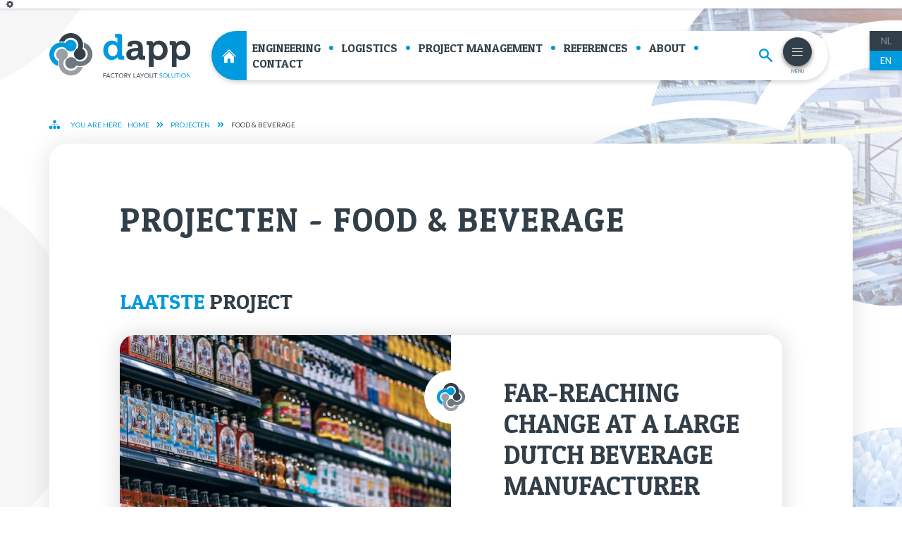

--- FILE ---
content_type: text/html; charset=UTF-8
request_url: https://dapp.nl/en/projects/category/food-beverage
body_size: 13026
content:
<!DOCTYPE html>
<html lang="">
    <head>

            
    <!-- Google tag (gtag.js) -->
    <script async src="https://www.googletagmanager.com/gtag/js?id=G-4KDMG8GQMS"></script>
    <script>
    window.dataLayer = window.dataLayer || [];
    function gtag(){dataLayer.push(arguments);}
    gtag('js', new Date());

    gtag('config', 'G-4KDMG8GQMS');
    </script>

    <!-- Yandex.Metrika counter -->
    <script type="text/javascript" >
        (function(m,e,t,r,i,k,a){m[i]=m[i]||function(){(m[i].a=m[i].a||[]).push(arguments)};
            m[i].l=1*new Date();k=e.createElement(t),a=e.getElementsByTagName(t)[0],k.async=1,k.src=r,a.parentNode.insertBefore(k,a)})
        (window, document, "script", "https://mc.yandex.ru/metrika/tag.js", "ym");

        ym(89182568, "init", {
            clickmap:true,
            trackLinks:true,
            accurateTrackBounce:true,
            webvisor:true
        });
    </script>
    <noscript><div><img src="https://mc.yandex.ru/watch/89182568" style="position:absolute; left:-9999px;" alt="" /></div></noscript>
    <!-- /Yandex.Metrika counter -->

    <script type="text/javascript">
        var _fmq = _fmq || [];
        _fmq.push(['setCustomRequestProcessing', 'fmTracking.trackFlitzMail']);
        _fmq.push(['trackPageView']);
        _fmq.push(['enableLinkTracking']);
        (function() {
            var u=(("https:" == document.location.protocol) ? "https" : "http") + "://webtracking.connectingdata.nl";
            _fmq.push(['setTrackerUrl', u + '/web/digest']);
            _fmq.push(['setSiteId', 'DM58d00267e2463']);
            var d=document, g=d.createElement('script'), s=d.getElementsByTagName('script')[0]; g.type='text/javascript';
            g.defer=true; g.async=true; g.src=u+'/assets/track-v2.js?v=' + new Date().getTime(); s.parentNode.insertBefore(g,s);
        })();
    </script>


        <meta charset="UTF-8">
        <meta name="robots" content="index, follow">
        <meta name="viewport"
              content="width=device-width, user-scalable=no, initial-scale=1.0, maximum-scale=1.0, minimum-scale=1.0">
        <meta http-equiv="X-UA-Compatible" content="ie=edge">
        <meta name="author" content="Wallbrink Crossmedia">

        <title>Food &amp; Beverage | Dapp</title>
        <meta name="description" content="
">

        <link rel="apple-touch-icon" sizes="57x57" href="https://dapp.nl/themes/dapp/assets/favicons/apple-touch-icon-57x57.png">
<link rel="apple-touch-icon" sizes="60x60" href="https://dapp.nl/themes/dapp/assets/favicons/apple-touch-icon-60x60.png">
<link rel="apple-touch-icon" sizes="72x72" href="https://dapp.nl/themes/dapp/assets/favicons/apple-touch-icon-72x72.png">
<link rel="apple-touch-icon" sizes="76x76" href="https://dapp.nl/themes/dapp/assets/favicons/apple-touch-icon-76x76.png">
<link rel="apple-touch-icon" sizes="114x114" href="https://dapp.nl/themes/dapp/assets/favicons/apple-touch-icon-114x114.png">
<link rel="apple-touch-icon" sizes="120x120" href="https://dapp.nl/themes/dapp/assets/favicons/apple-touch-icon-120x120.png">
<link rel="apple-touch-icon" sizes="144x144" href="https://dapp.nl/themes/dapp/assets/favicons/apple-touch-icon-144x144.png">
<link rel="apple-touch-icon" sizes="152x152" href="https://dapp.nl/themes/dapp/assets/favicons/apple-touch-icon-152x152.png">
<link rel="apple-touch-icon" sizes="167x167" href="https://dapp.nl/themes/dapp/assets/favicons/apple-touch-icon-167x167.png">
<link rel="apple-touch-icon" sizes="180x180" href="https://dapp.nl/themes/dapp/assets/favicons/apple-touch-icon-180x180.png">
<link rel="apple-touch-icon" sizes="1024x1024" href="https://dapp.nl/themes/dapp/assets/favicons/apple-touch-icon-1024x1024.png">
<link rel="apple-touch-startup-image" media="(device-width: 320px) and (device-height: 480px) and (-webkit-device-pixel-ratio: 1)" href="https://dapp.nl/themes/dapp/assets/favicons/apple-touch-startup-image-320x460.png">
<link rel="apple-touch-startup-image" media="(device-width: 320px) and (device-height: 480px) and (-webkit-device-pixel-ratio: 2)" href="https://dapp.nl/themes/dapp/assets/favicons/apple-touch-startup-image-640x920.png">
<link rel="apple-touch-startup-image" media="(device-width: 320px) and (device-height: 568px) and (-webkit-device-pixel-ratio: 2)" href="https://dapp.nl/themes/dapp/assets/favicons/apple-touch-startup-image-640x1096.png">
<link rel="apple-touch-startup-image" media="(device-width: 375px) and (device-height: 667px) and (-webkit-device-pixel-ratio: 2)" href="https://dapp.nl/themes/dapp/assets/favicons/apple-touch-startup-image-750x1294.png">
<link rel="apple-touch-startup-image" media="(device-width: 414px) and (device-height: 736px) and (orientation: landscape) and (-webkit-device-pixel-ratio: 3)" href="https://dapp.nl/themes/dapp/assets/favicons/apple-touch-startup-image-1182x2208.png">
<link rel="apple-touch-startup-image" media="(device-width: 414px) and (device-height: 736px) and (orientation: portrait) and (-webkit-device-pixel-ratio: 3)" href="https://dapp.nl/themes/dapp/assets/favicons/apple-touch-startup-image-1242x2148.png">
<link rel="apple-touch-startup-image" media="(device-width: 768px) and (device-height: 1024px) and (orientation: landscape) and (-webkit-device-pixel-ratio: 1)" href="https://dapp.nl/themes/dapp/assets/favicons/apple-touch-startup-image-748x1024.png">
<link rel="apple-touch-startup-image" media="(device-width: 768px) and (device-height: 1024px) and (orientation: landscape) and (-webkit-device-pixel-ratio: 2)" href="https://dapp.nl/themes/dapp/assets/favicons/apple-touch-startup-image-1496x2048.png">
<link rel="apple-touch-startup-image" media="(device-width: 768px) and (device-height: 1024px) and (orientation: portrait) and (-webkit-device-pixel-ratio: 1)" href="https://dapp.nl/themes/dapp/assets/favicons/apple-touch-startup-image-768x1004.png">
<link rel="apple-touch-startup-image" media="(device-width: 768px) and (device-height: 1024px) and (orientation: portrait) and (-webkit-device-pixel-ratio: 2)" href="https://dapp.nl/themes/dapp/assets/favicons/apple-touch-startup-image-1536x2008.png">
<link rel="icon" type="image/png" sizes="16x16" href="https://dapp.nl/themes/dapp/assets/favicons/favicon-16x16.png">
<link rel="icon" type="image/png" sizes="32x32" href="https://dapp.nl/themes/dapp/assets/favicons/favicon-32x32.png">
<link rel="icon" type="image/png" sizes="228x228" href="https://dapp.nl/themes/dapp/assets/favicons/coast-228x228.png">
<link rel="manifest" href="https://dapp.nl/themes/dapp/assets/favicons/manifest.json">
<link rel="shortcut icon" href="https://dapp.nl/themes/dapp/assets/favicons/favicon.ico">
<link rel="yandex-tableau-widget" href="https://dapp.nl/themes/dapp/assets/favicons/yandex-browser-manifest.json">
<meta name="apple-mobile-web-app-capable" content="yes">
<meta name="apple-mobile-web-app-status-bar-style" content="black-translucent">
<meta name="apple-mobile-web-app-title">
<meta name="application-name">
<meta name="mobile-web-app-capable" content="yes">
<meta name="msapplication-TileColor" content="#fff">
<meta name="msapplication-TileImage" content="https://dapp.nl/themes/dapp/assets/favicons/mstile-144x144.png">
<meta name="msapplication-config" content="https://dapp.nl/themes/dapp/assets/favicons/browserconfig.xml">
<meta name="theme-color" content="#fff">        
<!-- Open Graph: General -->
<meta property="og:locale" content="dappnl-en">
<meta property="og:site_name" content="Dapp">


<meta property="og:title" content="Food &amp; Beverage">
<meta property="og:url" content="https://dapp.nl/en/projects/category/food-beverage">

<!-- Open Graph: Twitter -->
<meta name="twitter:title" content="Food &amp; Beverage">
<meta name="twitter:url" content="https://dapp.nl/en/projects/category/food-beverage">
<meta name="twitter:description" content="
">
        <link rel="stylesheet" href="/plugins/wallbrinkcrossmedia/flitzfrontendcomponents/assets/css/app.css">
        <link rel="stylesheet" href="https://dapp.nl/themes/dapp/assets/css/vendor.css">
        <link rel="stylesheet" href="https://dapp.nl/plugins/wallbrinkcrossmedia/flitzantispam/assets/css/antispam.css?id=7efd33404638b55422f568e7a0b7e3e2" />
<link rel="stylesheet" href="https://dapp.nl/plugins/wallbrinkcrossmedia/flitzfrontendcomponents/assets/breadcrumbs/layouts/full-width.css?id=68b329da9893e34099c7d8ad5cb9c940" />
<link rel="stylesheet" href="https://dapp.nl/plugins/wallbrinkcrossmedia/flitzfrontendcomponents/assets/breadcrumbs/styles/with-icon-divider.css?id=d8b8fe82886b1b0f5cb84b0fa761f4a8" />
<link rel="stylesheet" href="https://dapp.nl/plugins/wallbrinkcrossmedia/flitzfrontendcomponents/assets/scrolltracker/layouts/default.css?id=68b329da9893e34099c7d8ad5cb9c940" />
<link rel="stylesheet" href="https://dapp.nl/plugins/wallbrinkcrossmedia/flitzfrontendcomponents/assets/scrolltracker/styles/default.css?id=68f7c184facd8f99a6daf990a11abfce" />
<link rel="stylesheet" href="https://dapp.nl/plugins/wallbrinkcrossmedia/flitzfrontendcomponents/assets/menuoverlay/layouts/default.css?id=8f8a15926e3f1900e064cbc6ab850d0a" />
<link rel="stylesheet" href="https://dapp.nl/plugins/wallbrinkcrossmedia/flitzfrontendcomponents/assets/menuoverlay/styles/circle.css?id=0ecf7f939dc2c4532d1e92854ecb8826" />
<link rel="stylesheet" href="https://dapp.nl/plugins/wallbrinkcrossmedia/flitzfrontendcomponents/assets/sitepicker/layouts/list.css?id=68b329da9893e34099c7d8ad5cb9c940" />
<link rel="stylesheet" href="https://dapp.nl/plugins/wallbrinkcrossmedia/flitzfrontendcomponents/assets/sitepicker/styles/flat.css?id=4fc91cb5332aef1c04bd81a69ff86643" />
<link rel="stylesheet" href="https://dapp.nl/plugins/wallbrinkcrossmedia/flitzfrontendcomponents/assets/footer/layouts/default.css?id=9c61a357781b31795c58a8b47eff1c43" />
<link rel="stylesheet" href="https://dapp.nl/plugins/wallbrinkcrossmedia/flitzfrontendcomponents/assets/footer/styles/default-naw-2-columns.css?id=0908686989e713b84a99d3d112bc9621" />
        <link rel="stylesheet" href="https://dapp.nl/themes/dapp/assets/css/app.css">
    </head>
    <body class="projects-category-page ">
        <div class="wrapper">
                        <div id="js-full-screen-menu"
     class="full-screen-menu full-screen-menu--inactive full-screen-menu--layout-default full-screen-menu--style-circle">
    <div class="full-screen-menu__wrapper">

        <!-- Fixed Image -->
        <div class="full-screen-menu__fixed-image align-self-bottom"></div>

        <div class="full-screen-menu__header">
            <div class="full-screen-menu__container container">

                <!-- Logo -->
                <a href="/" class="full-screen-menu__logo" rel="nofollow"></a>

                <!-- Locale Picker -->
                                    <div class="full-screen-menu__locale-picker">
                        <div class="d-flex align-items-center flex-nowrap">
            <a class="locale-flat locale-flat-- locale-flat-- text-decoration-none" rel="alternate" hreflang="" href="https://dapp.nl/nl/projecten/categorie/food-beverage">
            NL
        </a>
            <a class="locale-flat locale-flat-- locale-flat--active text-decoration-none" rel="alternate" hreflang="" href="https://dapp.nl/en/projects/category/food-beverage">
            EN
        </a>
    </div>                    </div>
                
                <div class="full-screen-menu__header__bar">

                                            <!-- Search -->
                        <form class="full-screen-menu__header__search-form ignore-default-style d-none d-md-flex"
                              action="https://dapp.nl/en/search" method="GET">
                            <input type="text" name="q"
                                   placeholder="search on keyword"
                                   autocomplete="off"/>
                            <button type="submit" class="full-screen-menu__header__search-form__submit-btn"></button>
                        </form>
                    
                    
                                            <!-- Secondary Button -->
<a id="js-header-secondary-btn" href="/cdn-cgi/l/email-protection#88e1e6eee7c8ece9f8f8a6e6e4" rel="nofollow" class="full-screen-menu__header__bar-item full-screen-menu__header__bar-item--secondary-btn">
    <div class="full-screen-menu__header__secondary-btn">
        <div
            class="full-screen-menu__header__secondary-btn__link">
            <span class="full-screen-menu__header__secondary-btn__link__icon"></span>
            <span
                class="full-screen-menu__header__secondary-btn__link__text">Mail</span>
        </div>
    </div>
</a>
                    
                    <!-- Hamburger Button -->
                    <div
                        class="js-full-screen-menu-toggle-btn full-screen-menu__header__bar-item full-screen-menu__header__bar-item--toggle-btn">
                        <div class="full-screen-menu__toggle-btn">
                            <div class="full-screen-menu__toggle-btn__wrapper">
                                <div class="full-screen-menu__toggle-btn__hamburger-wrapper">
                                    <button id="js-full-screen-hamburger"
                                            class="hamburger hamburger--default"
                                            type="button">
                                        <div class="inner">
                                            <span class="bar"></span>
                                            <span class="bar"></span>
                                            <span class="bar"></span>
                                        </div>
                                    </button>
                                </div>
                                <span
                                    class="full-screen-menu__toggle-btn__text full-screen-menu__toggle-btn__text--open">menu</span>
                                <span
                                    class="full-screen-menu__toggle-btn__text full-screen-menu__toggle-btn__text--close">close</span>
                            </div>
                        </div>
                    </div>
                </div>
            </div>
        </div>

        <div class="full-screen-menu__menu">
            <div class="container position-relative">

                
                                    <!-- Search -->
                    <form class="full-screen-menu__header__search-form ignore-default-style d-flex d-md-none"
                          action="https://dapp.nl/en/search" method="GET">
                        <input type="text" name="q"
                               placeholder="search on keyword"
                               autocomplete="off"/>
                        <button type="submit" class="full-screen-menu__header__search-form__submit-btn"></button>
                    </form>
                
                
                <!-- Menu Items -->
                <div class="full-screen-menu__primary-menu">
                        <ul>
                    <li role="presentation" class="  ">
                            <span>Services</span>
            
                            <ul>            <li role="presentation" class="  ">
                            <a href="https://dapp.nl/en/industrial-engineering" >
                    Engineering
                </a>
            
                    </li>
                <li role="presentation" class="  ">
                            <a href="https://dapp.nl/en/logistics" >
                    Logistics
                </a>
            
                    </li>
                <li role="presentation" class="  ">
                            <a href="https://dapp.nl/en/project-management" >
                    Project management
                </a>
            
                    </li>
    </ul>
                    </li>
                <li role="presentation" class="  ">
                            <span>Updates</span>
            
                            <ul>            <li role="presentation" class="  ">
                            <a href="https://dapp.nl/en/news" >
                    News
                </a>
            
                    </li>
                <li role="presentation" class="  ">
                            <a href="https://dapp.nl/en/projects" >
                    Projects
                </a>
            
                    </li>
        </ul>
                    </li>
                <li role="presentation" class="  ">
                            <span>About</span>
            
                            <ul>            <li role="presentation" class="  ">
                            <a href="https://dapp.nl/en/about-dapp" >
                    About Dapp
                </a>
            
                    </li>
                <li role="presentation" class="  ">
                            <span>Network</span>
            
                    </li>
                <li role="presentation" class="  ">
                            <a href="https://dapp.nl/en/about-dapp/team" >
                    Team
                </a>
            
                    </li>
                <li role="presentation" class="  ">
                            <a href="https://dapp.nl/en/vacancies" >
                    Vacancies
                </a>
            
                    </li>
                <li role="presentation" class="  ">
                            <a href="https://dapp.nl/en/contact" >
                    Contact
                </a>
            
                    </li>
    </ul>
                    </li>
                <li role="presentation" class="  ">
                            <span>Overig</span>
            
                            <ul>            <li role="presentation" class="  ">
                            <a href="https://dapp.nl/en/terms-and-conditions" >
                    General conditions
                </a>
            
                    </li>
                <li role="presentation" class="  ">
                            <a href="https://dapp.nl/en/privacy-statement" >
                    Privacy statement
                </a>
            
                    </li>
                <li role="presentation" class="  ">
                            <a href="https://dapp.nl/en/certificates" >
                    Certificaten
                </a>
            
                    </li>
    </ul>
                    </li>
        </ul>
                </div>


                                    <!-- C2A -->
<div id="js-c2a-btn" class="d-flex justify-content-center">
    <a href="/contact"
       class="full-screen-menu__c2a" rel="nofollow">CONTACT</a>
</div>
                
                <div class="d-block d-md-none">
                        <!-- Social Media -->
    <div class="full-screen-menu__social-media-icons">

        
        
                    <a href="https://www.linkedin.com/company/dapp---projectmanagement-in-food/" target="_blank" class="full-screen-menu__social-media-icons__icon full-screen-menu__social-media-icons__icon--linkedin" rel="nofollow"></a>
        
        
        
    </div>
                </div>
            </div>
        </div>

        <div class="full-screen-menu__footer">
            <div class="container position-relative d-flex justify-content-between align-items-end">

                <div class="d-flex">
                    <div class="d-flex flex-column justify-content-between | flex-xl-row">

                                                    <div class="full-screen-menu__footer__naw-item">
                                <p>
    <strong>Visitor address</strong><br/>
    Centurionbaan 42e<br />
    3769 AV Soesterberg<br />
    Nederland
</p>                            </div>
                        
                                                    <div class="full-screen-menu__footer__naw-item">
                                <p>
    <strong>E-mail</strong><br/>
    <a href="/cdn-cgi/l/email-protection#f891969e97b89c998888d69694" rel="nofollow"><span class="__cf_email__" data-cfemail="c5acaba3aa85a1a4b5b5ebaba9">[email&#160;protected]</span></a>
</p>
                            </div>
                                            </div>

                    <div class="d-flex flex-column justify-content-between | flex-xl-row">
                                                    <div class="full-screen-menu__footer__naw-item">
                                <p>
    <strong>Telephone</strong><br/>
    <a href="tel:+31345505256" rel="nofollow">+31(0)345 50 52 56</a>
</p>
                            </div>
                        
                            <!-- Social Media -->
    <div class="full-screen-menu__social-media-icons">

        
        
                    <a href="https://www.linkedin.com/company/dapp---projectmanagement-in-food/" target="_blank" class="full-screen-menu__social-media-icons__icon full-screen-menu__social-media-icons__icon--linkedin" rel="nofollow"></a>
        
        
        
    </div>
                    </div>
                </div>

                <div class="full-screen-menu__footer__content">
                                    </div>

            </div>
        </div>

    </div>
</div>
                <div data-component="call-info" class="call-info" data-call-info-delay="5000">
        <a class="d-block call-info__top" href="tel:+31345505256">
            <img src="https://dapp.nl/themes/dapp/assets/images/setting.svg" alt="settings-icon">
            <span class="d-xl-none">meer inzicht</span>
            <span class="d-none d-xl-block">meer inzicht en beweging in je fabriek?</span>
        </a>

        <a href="#" class="call-info__close js-close-info">
            <i class="icon-angle-right d-xl-none"></i>
            <i class="icon-clear d-none d-xl-block"></i>
        </a>

        <a href="tel:+31345505256" class="call-info__tel">
            <i class="icon-phone"></i>
            <span class="d-none d-xl-block">+31(0)345 50 52 56</span>
        </a>
    </div>
            <header data-component="header" class="header">
	<div class="container container--large">
		<div class="header__block">

            <!-- Logo -->
			<a href="https://dapp.nl/en" class="header__logo">
				<img src="https://dapp.nl/themes/dapp/assets/images/logo.svg" alt="Dapp">
				<img src="https://dapp.nl/themes/dapp/assets/images/dapp-logo.svg" alt="Dapp">
			</a>

                            <div class="header__main-menu">
                    <a href="https://dapp.nl/en" class="header__home "><i class="icon-menu-home"></i></a>
                    <nav class="header__menu">
                            <ul>
                    <li role="presentation" class="  ">
                            <a href="https://dapp.nl/en/industrial-engineering" >
                    Engineering
                </a>
            
                            <ul>            <li role="presentation" class="  ">
                            <a href="https://dapp.nl/en/industrial-engineering/facility-layout-solution" >
                    Facility Layout Solution
                </a>
            
                    </li>
                <li role="presentation" class="  ">
                            <a href="https://dapp.nl/en/industrial-engineering/data-analysis" >
                    Data Analysis
                </a>
            
                    </li>
                <li role="presentation" class="  ">
                            <a href="https://dapp.nl/en/industrial-engineering/simulation" >
                    Simulation
                </a>
            
                    </li>
                <li role="presentation" class="  ">
                            <a href="https://dapp.nl/en/industrial-engineering/visualization" >
                    Visualization
                </a>
            
                    </li>
                <li role="presentation" class="  ">
                            <a href="https://dapp.nl/en/industrial-engineering/3d-scanning" >
                    3D-Scanning
                </a>
            
                    </li>
    </ul>
                    </li>
                <li role="presentation" class="  ">
                            <a href="https://dapp.nl/en/logistics" >
                    Logistics
                </a>
            
                            <ul>            <li role="presentation" class="  ">
                            <a href="https://dapp.nl/en/logistics/masterplanning" >
                    Master planning
                </a>
            
                    </li>
                <li role="presentation" class="  ">
                            <a href="https://dapp.nl/en/logistics/warehouse-layout" >
                    Warehouse Layout
                </a>
            
                    </li>
                <li role="presentation" class="  ">
                            <a href="https://dapp.nl/en/industriele-verhuizing" >
                    Industrial Relocation
                </a>
            
                    </li>
                <li role="presentation" class="  ">
                            <a href="https://dapp.nl/en/logistics/automation-mechanization" >
                    Automation &amp; Mechanization
                </a>
            
                    </li>
                <li role="presentation" class="  ">
                            <a href="https://dapp.nl/en/logistics/business-case" >
                    Business Case
                </a>
            
                    </li>
    </ul>
                    </li>
                <li role="presentation" class="  ">
                            <a href="https://dapp.nl/en/project-management" >
                    Project management
                </a>
            
                            <ul>            <li role="presentation" class="  ">
                            <a href="https://dapp.nl/en/projectmanagement/our-way-of-working" >
                    Our way of working
                </a>
            
                    </li>
    </ul>
                    </li>
                <li role="presentation" class="  ">
                            <a href="https://dapp.nl/en/projects" >
                    References
                </a>
            
                    </li>
                <li role="presentation" class="  ">
                            <a href="https://dapp.nl/en/about-dapp" >
                    About
                </a>
            
                            <ul>            <li role="presentation" class="  ">
                            <a href="https://dapp.nl/en/over/visie-op-fabrieken" >
                    Vision of factories
                </a>
            
                    </li>
                <li role="presentation" class="  ">
                            <a href="https://dapp.nl/en/about-dapp/team" >
                    Team
                </a>
            
                    </li>
                <li role="presentation" class="  ">
                            <a href="https://dapp.nl/en/news" >
                    News
                </a>
            
                    </li>
                <li role="presentation" class="  ">
                            <a href="https://dapp.nl/en/vacancies" >
                    Job offers
                </a>
            
                    </li>
        </ul>
                    </li>
                <li role="presentation" class="  ">
                            <a href="https://dapp.nl/en/contact" >
                    Contact
                </a>
            
                    </li>
        </ul>
                    </nav>

                    <!-- Search -->
                    <div class="header__search">
                        <a class="header__search-btn" href="https://dapp.nl/en/search"></a>
                    </div>

                    <!-- Menu Toggle -->
                    <a href="#" id="js-open-full-screen-menu" class="js-full-screen-menu-open-btn header__toggle">
                        <div class="header__toggle-bar">
                            <span></span>
                        </div>
                        MENU
                    </a>
                </div>
            
		</div>
	</div>

            <ul class="header__language">
                            <li class="">
                    <a rel="alternate" hreflang="" href="https://dapp.nl/nl/projecten/categorie/food-beverage">
                        NL
                    </a>
                </li>
                            <li class="active">
                    <a rel="alternate" hreflang="" href="https://dapp.nl/en/projects/category/food-beverage">
                        EN
                    </a>
                </li>
                    </ul>
    </header>            <div class="banner-bg__bg">
            <div class="banner-bg__bg-image"></div>
    </div>            <div class="main-section">
    <div class="container position-relative">
                    <div class="main-section__symbol">
                <img src="https://dapp.nl/themes/dapp/assets/images/symbol.svg" alt="Dapp">
            </div>
                                    <div class="content-container  content-container--wide">

    <!-- Full Width Header -->
    <div class="content-container__full-width-header">
            </div>

    <!-- Header -->
    <div class="content-container__header">
        <div class="content-container__container">
                                        <div class="breadcrumbs">
    <div class="breadcrumbs-full-width">
    <div class="breadcrumbs-with-icon-divider">
    <div class="breadcrumbs-with-icon-divider__sitemap-icon"></div>
    <div class="breadcrumbs-with-icon-divider__crumbs">
        <div class="breadcrumbs-with-icon-divider__sitemap-label">You are here: </div>
                    <div class="breadcrumbs-with-icon-divider__crumb ">
                <a href="https://dapp.nl/en" class="" rel="nofollow">Home</a>
            </div>
                            <div class="breadcrumbs-with-icon-divider__crumb-divider"></div>
                                <div class="breadcrumbs-with-icon-divider__crumb ">
                <a href="https://dapp.nl/en/projects" class="" rel="nofollow">Projecten</a>
            </div>
                            <div class="breadcrumbs-with-icon-divider__crumb-divider"></div>
                                <div class="breadcrumbs-with-icon-divider__crumb breadcrumbs-with-icon-divider__crumb--active">
                <a href="https://dapp.nl/en/projects/category/food-beverage" class="" rel="nofollow">Food &amp; Beverage</a>
            </div>
                        </div>
</div>
</div>
</div>                                </div>
    </div>

    <div class="content-container__container">
        <div class="content-container__container-wrapper">
            
            <!-- Content -->
            <div class="content-container__content">
                <div class="content-container__content__header"></div>
                                            <div class="rich-content">
                                <?xml encoding="UTF-8"?><div class="projects-section">

    <!-- Introduction -->
    <div class="projects-section__intro">
        <h1 class="text-uppercase">Pro­jecten - Food & Bev­er­age</h1>
        

    </div>

            <!-- Projects -->
        <div class="projects-section__projects">
                            <h4 class="text-uppercase"><span>laat­ste</span> pro­ject</h4>
                                    <a href="https://dapp.nl/en/projects/far-reaching-change-large-dutch-beverage-manufacturer" class="card-project card-project--latest">
	<span class="card-project__wrapper">
	<!-- Thumbnail -->
	<span class="card-project__thumbnail">
	<img src="https://dapp.nl/storage/app/resources/resize/1000_1000_0_0_fit/img_2a92ae2de6b6c6e277311298243cef62.jpeg" alt="Far-reaching change at a large Dutch beverage manufacturer">
	<span class="card-project__icon">
	<img src="https://dapp.nl/themes/dapp/assets/images/logo-bg.svg" alt="Dapp">
	</span>
	</span>
	<span class="card-project__content">
	<span class="d-md-flex justify-content-md-between | d-lg-block">
	<span class="d-block">
	<!-- Title -->
	<h3 class="card-project__title">Far-reach­ing change at a large Dutch bev­er­age man­u­fac­tur­er</h3>
	<h4 class="card-project__subtitle">
	</h4>
	</span>
	</span>
	<!-- Description -->
	<span class="card-project__description"><p>Our client is an in­ter­na­tion­al FMCG play­er in the food & bev­er­age seg­ment. They work from a large pro­duc­tion lo­ca­tion in the Nether­lands. Pro­duc­tion runs con­tin­u­ous­ly, 24 hours a day.</p>
	<p>An in­ter­na­tion­al audit, in which the var­i­ous pro­duc­tion lo­ca­tions were bench­marked against each other, showed that this pro­duc­tion lo­ca­tion scored rel­a­tive­ly less on the theme of ther­mal en­er­gy con­sump­tion. The ther­mal en­er­gy was and is gen­er­at­ed on site by means of gas-fired steam boil­ers. The large loss of en­er­gy turned out to be the re­sult of one of the two high-pres­sure steam pipes that turned out to be in­cor­rect­ly di­men­sioned. The line no longer matched cur­rent con­sump­tion and was too large. This re­sult­ed in con­den­sa­tion and thus led to sig­nif­i­cant en­er­gy loss.</p>
	<p>DAPP was asked to pro­vide a project man­ag­er who could solve this prob­lem. The order that was given con­cerned a com­plete de­sign of a new high-pres­sure steam pipe­line. Ad­di­tion­al pro­vi­sions were in­clud­ed in the de­sign to en­able this pipe­line and the as­so­ci­at­ed pro­duc­tion in­stal­la­tions to be taken out of op­er­a­tion in a safe man­ner if nec­es­sary. In the old sit­u­a­tion this was im­pos­si­ble: dur­ing an in­spec­tion or dur­ing main­te­nance, the en­tire pro­duc­tion lo­ca­tion had to be taken out of op­er­a­tion im­me­di­ate­ly. A rather dras­tic and ex­pen­sive course of ac­tion.</p>
	<p>Our DAPP project man­ag­er was al­lowed to put to­geth­er his own team. It was im­por­tant to him in that choice that a po­ten­tial team mem­ber had a high de­gree of demon­stra­ble sub­ject mat­ter ex­per­tise and ex­pe­ri­ence with the sub­ject. This was im­por­tant be­cause the as­sign­ment turned out to be com­plex and the re­sult­ing risks for the pro­duc­tion in­stal­la­tion were very high. A con­trolled and man­aged tran­si­tion was a top pri­or­i­ty. Any error in the en­gi­neer­ing and dur­ing re­al­iza­tion could lead to a long-term down­time of the en­tire pro­duc­tion lo­ca­tion.</p>
	<p>In ad­di­tion to ex­pe­ri­enced em­ploy­ees from pro­duc­tion, en­gi­neer­ing and main­te­nance, our project man­ag­er in­volved var­i­ous spe­cial­ized ex­ter­nal con­trac­tors and sup­pli­ers in the project, such as from the in­spec­tion body, the 'no­ti­fied body'.</p>
	<p>The DAPP project man­ag­er worked to­geth­er with his team, which at times con­sist­ed of as many as 25 mem­bers. What he thought was im­por­tant and want­ed to achieve with the project was the im­prove­ment of the old ex­ist­ing sit­u­a­tion on sev­er­al lev­els:</p>
	<ul>
	<li>func­tion­al (im­proved con­trols, im­proved mea­sure­ments);</li>
	<li>safe­ty (ap­ply­ing strength cal­cu­la­tions in the de­sign, being able to go into and out of op­er­a­tion in a con­trolled man­ner);</li>
	<li>tech­ni­cal (ap­ply­ing in­no­va­tive tech­niques, in­clud­ing in the field of in­su­la­tion);</li>
	<li>costs (by, among other things, choos­ing the op­ti­mal pipe­line route).</li>
</ul>
	<p>In order to achieve these ob­jec­tives, the nec­es­sary ob­sta­cles had to be re­moved, some­times lit­er­al­ly. A good ex­am­ple of this is the tran­sit that had to be made through an al­most 1 meter thick foun­da­tion floor.</p>
	<p>Spe­cial­ists with  a lot of ex­pe­ri­ence learned a lot through the ap­pli­ca­tion of in­no­va­tive tech­niques, also un­known to them. This re­quired good team­work in which a good con­struc­tive at­mos­phere was im­por­tant. Ev­ery­one took the ut­most care to achieve the project suc­cess. There was an at­mos­phere in the project team, when the cir­cum­stances de­mand­ed it, not to be afraid to de­vi­ate from the beat­en track in order to ar­rive at the op­ti­mal so­lu­tion.</p>
	<p>Dur­ing the re­al­iza­tion phase, pro­duc­tion was stopped twice in order to in­stall the new high-pres­sure steam pipe­line under the nec­es­sary time pres­sure. We man­aged to keep to the sched­ule and the new pipe­line has now been suc­cess­ful­ly put into op­er­a­tion. This not only makes an im­por­tant con­tri­bu­tion to en­er­gy sav­ings, but also makes it pos­si­ble to start and shut down pro­duc­tion in­stal­la­tions in a safe and easy way. The new steam pipe­line leads to ap­prox­i­mate­ly 2% sav­ings, ex­pressed in MJ/unit of prod­uct, on the total ther­mal en­er­gy con­sump­tion of the pro­duc­tion site. This doesn't seem like much, but in ab­so­lute terms it leads to sig­nif­i­cant sav­ings that pay for the in­vest­ment in 3 years. All in all, a mean­ing­ful, prof­itable and above all sus­tain­able in­vest­ment.</p>
	<p>The ad­just­ments were also a great op­por­tu­ni­ty to carry out re­me­di­a­tion work on the in­stal­la­tion. These are often the final item in the bud­get and are often for­got­ten.</p>
	<p>This com­plet­ed the suc­cess­ful de­liv­ery and con­trib­utes sig­nif­i­cant­ly to the full sat­is­fac­tion of the client and users.</p>
	</span>
	<span class="card-project__cat-btn d-flex justify-content-between">
	<span class="card-project__category">Food & Be­ve­r­a­ge,
                                    </span>
	<span class="card-project__btn"><i class="icon-angle-right"></i></span>
	</span>
	</span>
	</span>
	</a>                            <h4 class="text-uppercase"><span>meer</span> pro­jec­ten</h4>
                <div class="row">
                                            <div class="col-md-6 d-flex align-items-stretch">
                            <a href="https://dapp.nl/en/projects/increasing-production-capacity-can-line" class="card-project">
	<span class="card-project__wrapper">
	<!-- Thumbnail -->
	<span class="card-project__thumbnail">
	<img src="https://dapp.nl/storage/app/resources/resize/1000_1000_0_0_fit/img_aa1746853e7b837a42275ac33997d03d.jpeg" alt="Increasing production capacity drinking can line">
	<span class="card-project__icon">
	<img src="https://dapp.nl/themes/dapp/assets/images/logo-bg.svg" alt="Dapp">
	</span>
	</span>
	<span class="card-project__content">
	<!-- Title -->
	<h3 class="card-project__title">In­creas­ing pro­duc­tion ca­pac­i­ty drink­ing can line</h3>
	<h4 class="card-project__subtitle">
	</h4>
	<!-- Description -->
	<span class="card-project__description">Our client is a man­u­fac­tur­er that de­vel­ops, pre­pares and has its own bot­tling plant with seven bot­tling lines for more than two hun­dred dif­fer­ent bot­tle types (vary­ing from stone jars, minia­ture bot­tles made of glass or PET, plas­tic con­tain­ers or drum pack­ag­ing) .
	After the com­mis­sion­ing of a new can­ning line, pro­duc­tion ca­pac­i­ty fell short of ex­pec­ta­tions. Some time ago, our cus­tomer there­fore start­ed a project to sig­nif­i­cant­ly in­crease the ca­pac­i­ty for pack­ag­ing canned drinks. Dapp was ap­proached to lead the project by a project lead­er with demon­stra­ble knowl­edge of can lines. Pre­cise­ly be­cause of the com­bined knowl­edge of can lines and in­creas­ing pro­duc­tion ca­pac­i­ty, the project lead­er has been able to build the line to­geth­er with the pro­duc­tion team in order to achieve the de­sired re­sult.
	
	The project lead­er also as­sist­ed the pro­duc­tion line team with ad­vice and as­sis­tance to help them run the line in­de­pen­dent­ly. The re­quired knowl­edge was in­suf­fi­cient and the line had quite a few teething prob­lems. After the re-en­gi­neer­ing, these were re­moved and a lot of time was spent on op­ti­miz­ing the line. Ul­ti­mate­ly, the line was able to suc­cess­ful­ly achieve the de­sired out­put.

Ev­ery­thing be­comes liq­uid under pres­sure, a say­ing that cer­tain­ly ap­plied in this sit­u­a­tion. Pre­cise­ly be­cause of the above prob­lems, a fruit­ful col­lab­o­ra­tion start­ed from the project team with the stake­hold­ers in­volved: with the pro­duc­tion team, with man­age­ment, with sup­pli­ers and in­ter­nal and ex­ter­nal ad­vi­sors.

Through well-co­or­di­nat­ed joint ef­forts, we have suc­ceed­ed in grad­u­al­ly in­creas­ing the ca­pac­i­ty of the line from ap­prox­i­mate­ly 10,000 cans per day to 110,000 units. A sig­nif­i­cant im­prove­ment that ev­ery­one in­volved is jus­ti­fi­ably proud of.   

After the can line project, the project lead­er was asked to act as NPI man­ag­er in re­la­tion to the can line, which sub­se­quent­ly worked in close col­lab­o­ra­tion with the Sales, Qual­i­ty & In­no­va­tion and Pro­duc­tion & Lo­gis­tics has been able to put more than ten new prod­ucts on the mar­ket.

In the mean­time, after more than a year of in­volve­ment, the as­sign­ment of our project lead­er has been com­plet­ed. Our drinks man­u­fac­tur­er has ap­point­ed an em­ploy­ee from its own ranks who is now the pivot in the en­tire can story.
</span>
	<span class="card-project__cat-btn d-flex justify-content-between">
	<span class="card-project__category">Food & Be­ve­r­a­ge,
                                    </span>
	<span class="card-project__btn"><i class="icon-angle-right"></i></span>
	</span>
	</span>
	</span>
	</a>                        </div>
                                            <div class="col-md-6 d-flex align-items-stretch">
                            <a href="https://dapp.nl/en/projects/space-shortage-dutch-meat-substitute-producer" class="card-project">
	<span class="card-project__wrapper">
	<!-- Thumbnail -->
	<span class="card-project__thumbnail">
	<img src="https://dapp.nl/storage/app/resources/resize/1000_1000_0_0_fit/img_eba5bedada01510e2554ba98154c7d23.jpeg" alt="Space shortage at Dutch meat substitute producer">
	<span class="card-project__icon">
	<img src="https://dapp.nl/themes/dapp/assets/images/logo-bg.svg" alt="Dapp">
	</span>
	</span>
	<span class="card-project__content">
	<!-- Title -->
	<h3 class="card-project__title">Space short­age at Dutch meat sub­sti­tute pro­duc­er</h3>
	<h4 class="card-project__subtitle">
	</h4>
	<!-- Description -->
	<span class="card-project__description">Dapp con­duct­ed a lay­out study for a pro­duc­er of meat sub­sti­tutes. Due to the enor­mous growth that the client ex­pe­ri­ences year after year, a lack of space had arisen in a short space of time. Be­cause build­ing plans were al­ready on the agen­da, it was not an op­tion to carry out an in­ter­im (small) ren­o­va­tion. This forced us to look for a quick and ef­fi­cient so­lu­tion with­in the cur­rent fac­to­ry walls to solve the emerg­ing bot­tle­necks. Using data anal­y­sis and sim­u­la­tion, we were not only able to pro­vide new in­sights, but also to dis­cov­er a pre­vi­ous­ly undis­cov­ered bot­tle­neck. Our so­lu­tion was re­al­ized with­in a few days and took a lot of pres­sure off the lack of space in the fac­to­ry.
</span>
	<span class="card-project__cat-btn d-flex justify-content-between">
	<span class="card-project__category">Food & Be­ve­r­a­ge,
                                    </span>
	<span class="card-project__btn"><i class="icon-angle-right"></i></span>
	</span>
	</span>
	</span>
	</a>                        </div>
                                            <div class="col-md-6 d-flex align-items-stretch">
                            <a href="https://dapp.nl/en/projects/drawing-master-plan-customer-food-production" class="card-project">
	<span class="card-project__wrapper">
	<!-- Thumbnail -->
	<span class="card-project__thumbnail">
	<img src="https://dapp.nl/storage/app/resources/resize/1000_1000_0_0_fit/img_266650920fca434331ff2469aac19a20.jpeg" alt="Drawing up master plan for customer in food production">
	<span class="card-project__icon">
	<img src="https://dapp.nl/themes/dapp/assets/images/logo-bg.svg" alt="Dapp">
	</span>
	</span>
	<span class="card-project__content">
	<!-- Title -->
	<h3 class="card-project__title">Draw­ing up mas­ter plan for cus­tomer in food pro­duc­tion</h3>
	<h4 class="card-project__subtitle">
	</h4>
	<!-- Description -->
	<span class="card-project__description">For a client in the food pro­duc­tion sec­tor in the Utrecht re­gion, Dapp helped to draw up, over­see and de­vel­op a mas­ter plan for a long pe­ri­od of time. The client in ques­tion asked Dapp to help after the fac­to­ry had be­come lo­gis­ti­cal­ly bogged down in sev­er­al areas. This man­i­fest­ed it­self in an au­to­mat­ic con­vey­or belt that be­came jammed be­cause the belt could no longer han­dle the pal­lets that were de­liv­ered, an over­crowd­ed out­side area with items that should ac­tu­al­ly be in­side, and a full ex­ter­nal stor­age area. The col­lab­o­ra­tion in­volved think­ing along in a crit­i­cal multi-year mas­ter plan that had to rem­e­dy these prob­lems. Over a pe­ri­od of sev­er­al months, Dapp was reg­u­lar­ly on-site to take stock of, study, ver­i­fy and dis­cuss mat­ters with the client. This 'data' was used, as it were, to solve lo­gis­ti­cal prob­lems in sev­er­al areas, name­ly:


	A sim­u­la­tion of the stalled con­vey­or al­lowed some op­tions to be re­li­ably worked out to bring the con­vey­or ca­pac­i­ty up to date with cur­rent and fu­ture pro­duc­tion. Ap­ply­ing a sim­u­la­tion made it easy to study dif­fer­ent al­ter­na­tives to di­rect­ly test the ef­fect of ad­just­ments. The sim­u­la­tion is re­li­able be­cause it can be test­ed against the cur­rent sit­u­a­tion. This sim­u­la­tion has led to a rel­a­tive­ly small-scale so­lu­tion that pro­vides both cur­rent and fu­ture pro­duc­tion with suf­fi­cient ca­pac­i­ty.
	An on­site study and a data anal­y­sis, com­bined with the ex­pe­ri­ence of Dapp and the client, led to a brain­storm of ideas to solve the lo­gis­ti­cal prob­lems on site, but also in the fac­to­ry. These brain­storm­ing op­tions were sub­stan­ti­at­ed and vis­ual­ly de­vel­oped by Dapp and pre­sent­ed to the client's core team. To­geth­er, a few op­tions were se­lect­ed to be worked out in greater de­tail. Some of the op­tions are being fur­ther elab­o­rat­ed to date and should be im­ple­ment­ed to ease the client's lo­gis­tics.


In ad­di­tion to the above com­po­nents, Dapp also sup­port­ed the client in cre­at­ing 2D and 3D vi­su­al­iza­tions, an­a­lyz­ing and pre­sent­ing data and act­ing as a spar­ring part­ner.


	



	

</span>
	<span class="card-project__cat-btn d-flex justify-content-between">
	<span class="card-project__category">Food & Be­ve­r­a­ge,
                                    </span>
	<span class="card-project__btn"><i class="icon-angle-right"></i></span>
	</span>
	</span>
	</span>
	</a>                        </div>
                                            <div class="col-md-6 d-flex align-items-stretch">
                            <a href="https://dapp.nl/en/projects/verdiepende-simulatie-bij-een-sausfabriek" class="card-project">
	<span class="card-project__wrapper">
	<!-- Thumbnail -->
	<span class="card-project__thumbnail">
	<img src="https://dapp.nl/storage/app/resources/resize/1000_1000_0_0_fit/img_e11b6a53f96a01b49c70c0638a06a86a.jpeg" alt="Verdiepende Simulatie Bij een Sausfabriek">
	<span class="card-project__icon">
	<img src="https://dapp.nl/themes/dapp/assets/images/logo-bg.svg" alt="Dapp">
	</span>
	</span>
	<span class="card-project__content">
	<!-- Title -->
	<h3 class="card-project__title">Verdiepende Sim­u­latie Bij een Saus­fab­riek</h3>
	<h4 class="card-project__subtitle">
	</h4>
	<!-- Description -->
	<span class="card-project__description">Voor een martk­lei­der in de saus­pro­duc­tie heeft Dapp in een aan­tal stap­pen een verdiepende sim­u­latie gedaan op de af­trans­portatie van eind­prod­uct. Deze vraag is voort­gekomen uit een eerdere op­dracht waar­bij de basis sim­u­latie is opgezet. Nu er nieuwe uitdagin­gen kwa­men ki­jken bij het uit­bouwen van de fab­riek en het daar­bij ver­plaat­sen van de trans­port­ban­den, is Dapp be­naderd om een aan­tal sce­nario's te simuleren met be­trekking tot af­trans­port van het eind­prod­uct. Een deel van deze sce­nario's heeft on­der­zocht op welke manier de ver­bouwing het beste over­brugd kan wor­den. Daar­naast is met an­dere sce­nario's on­der­zocht welke sit­u­atie na de ver­bouwing het meest wenseli­jk is en welk on­twerp het meest toekom­stbestendig bli­jft met het oog op toekom­stige groei.</span>
	<span class="card-project__cat-btn d-flex justify-content-between">
	<span class="card-project__category">Food & Be­ve­r­a­ge,
                                    </span>
	<span class="card-project__btn"><i class="icon-angle-right"></i></span>
	</span>
	</span>
	</span>
	</a>                        </div>
                                            <div class="col-md-6 d-flex align-items-stretch">
                            <a href="https://dapp.nl/en/projects/vrachtwagen-simulatie-voor-een-marktleider" class="card-project">
	<span class="card-project__wrapper">
	<!-- Thumbnail -->
	<span class="card-project__thumbnail">
	<img src="https://dapp.nl/storage/app/resources/resize/1000_1000_0_0_fit/img_e5041f2184abd08a9271972da4bc08b4.jpeg" alt="Vrachtwagen Simulatie voor een marktleider">
	<span class="card-project__icon">
	<img src="https://dapp.nl/themes/dapp/assets/images/logo-bg.svg" alt="Dapp">
	</span>
	</span>
	<span class="card-project__content">
	<!-- Title -->
	<h3 class="card-project__title">Vracht­wa­gen Sim­u­latie voor een mark­tlei­der</h3>
	<h4 class="card-project__subtitle">
	</h4>
	<!-- Description -->
	<span class="card-project__description">Voor een mark­tlei­der in de sausin­dus­trie heeft Dapp een sim­u­latie ver­zorgd met be­trekking tot de in­del­ing en het ge­bruik van het ter­rein door vracht­wa­gens. We­gens een uit­bouw van de op­slag aan de voorkant van de fab­riek zou het rangeert­er­rein voor de vracht­wa­gens een stuk klein­er wor­den. Aangezien er veel vrachtver­keer is en de ruimte al beperkt was, is het noodza­ke­li­jk ge­weest om zeker te weten dat er ge­noeg plek zou zijn voor alle vracht­wa­gens zon­der dat deze buiten het ter­rein zouden moeten wacht­en; dit zou nameli­jk ver­strekkende gevol­gen hebben voor de om­liggende woon­wi­jk. Door mid­del van een sim­u­latie op basis van de aan­wezige data kon ges­imuleerd wor­den wat er met de huidi­ge sit­u­atie zou gebeuren in­di­en het ter­rein verkleind zou wor­den. Er zijn meerdere sce­nario's on­der­zocht waar­bij het aan­tal op­stelplaat­sen en enkele pro­ce­dures onder de loep zijn genomen. Uitein­deli­jk is de sim­u­latie de doorslag ge­weest om het project met vertrouwen tege­moet te zien.</span>
	<span class="card-project__cat-btn d-flex justify-content-between">
	<span class="card-project__category">Food & Be­ve­r­a­ge,
                                    </span>
	<span class="card-project__btn"><i class="icon-angle-right"></i></span>
	</span>
	</span>
	</span>
	</a>                        </div>
                                            <div class="col-md-6 d-flex align-items-stretch">
                            <a href="https://dapp.nl/en/projects/consult-fabriekslayout-private-label-producent" class="card-project">
	<span class="card-project__wrapper">
	<!-- Thumbnail -->
	<span class="card-project__thumbnail">
	<img src="https://dapp.nl/storage/app/resources/resize/1000_1000_0_0_fit/img_f09aafbb0bd3211a91de2d6a72de111e.jpeg" alt="Consult fabriekslayout private label producent">
	<span class="card-project__icon">
	<img src="https://dapp.nl/themes/dapp/assets/images/logo-bg.svg" alt="Dapp">
	</span>
	</span>
	<span class="card-project__content">
	<!-- Title -->
	<h3 class="card-project__title">Con­sult fa­briek­slay­out pri­va­te label pro­du­cent</h3>
	<h4 class="card-project__subtitle">
	</h4>
	<!-- Description -->
	<span class="card-project__description">De state of the art fa­briek in kwes­tie pro­du­ceert vega en ve­ge­ta­ri­sche pro­duc­ten onder pri­va­te label namen. De fa­briek is on­der­deel van een gro­te­re or­ga­ni­sa­tie. Be­ken­de pro­duc­ten zijn vlees­bal­le­tjes, nug­gets, bur­gers en kaas­pro­duc­ten. Ons is ge­vraagd door één van de pri­va­te label klan­ten om een ad­vies uit te bren­gen over de fa­briek­slay­out. </span>
	<span class="card-project__cat-btn d-flex justify-content-between">
	<span class="card-project__category">Food & Be­ve­r­a­ge,
                                    </span>
	<span class="card-project__btn"><i class="icon-angle-right"></i></span>
	</span>
	</span>
	</span>
	</a>                        </div>
                                            <div class="col-md-6 d-flex align-items-stretch">
                            <a href="https://dapp.nl/en/projects/samenbrengen-3-verschillende-productieactiviteiten-binnen-een-bestaande-locatie" class="card-project">
	<span class="card-project__wrapper">
	<!-- Thumbnail -->
	<span class="card-project__thumbnail">
	<img src="https://dapp.nl/storage/app/resources/resize/1000_1000_0_0_fit/img_e14ad4ec44f2226780ac4d96f2a1d2be.jpeg" alt="Samenbrengen 3 verschillende productieactiviteiten binnen één bestaande locatie">
	<span class="card-project__icon">
	<img src="https://dapp.nl/themes/dapp/assets/images/logo-bg.svg" alt="Dapp">
	</span>
	</span>
	<span class="card-project__content">
	<!-- Title -->
	<h3 class="card-project__title">Samen­bren­gen 3 ver­schil­lende pro­duc­tieac­tiviteit­en bin­nen één bestaande lo­catie</h3>
	<h4 class="card-project__subtitle">
	</h4>
	<!-- Description -->
	<span class="card-project__description">In een bestaande fab­riek die vooral ge­bruikt is als kaa­sop­slag hebben we 3 ver­schil­lende pro­duc­tieac­tiviteit­en op an­dere lo­caties samenge­bracht onder één dak. Ons is gevraagd om een op­ti­male lay­out te on­twer­pen op basis waar­van klant zijn fab­riek gefaseerd kon in­richt­en zoals be­doeld. Niet alleen het on­twerp is gemaakt maar ook is er nagedacht over ben­odigde util­i­ties, aan- en afvo­er­stromen alsmede het pro­ject­man­age­ment van uitvo­er­ing. Com­plex project wat uitein­deli­jk op zijn poot­jes terecht is gekomen.</span>
	<span class="card-project__cat-btn d-flex justify-content-between">
	<span class="card-project__category">Food & Be­ve­r­a­ge,
                                    </span>
	<span class="card-project__btn"><i class="icon-angle-right"></i></span>
	</span>
	</span>
	</span>
	</a>                        </div>
                                    </div>

                
                    </div>
    </div>                            </div>
                                        <div class="content-container__content__footer"></div>
            </div>

                    </div>
    </div>

    <!-- Footer -->
    <div class="content-container__footer">
        <div class="content-container__container">
                    </div>
    </div>

    <!-- Full Width Footer -->
    <div class="content-container__full-width-footer">
            </div>

</div>
                    </div>
</div>            <div class="footer-default-layout">
    <div class="container">
        <div class="footer-default-style">

            <!-- Logo -->
        <div class="footer-default-style__logo-emblem"></div>
    
    <!-- NAW -->
    <div class="footer-default-style__naw">
        <div class="d-md-flex justify-content-md-center flex-md-nowrap">

    <!-- Left Column -->
    <div class="d-block | col-md-6 text-md-end text-md-right flex-md-grow-0 flex-md-shrink-0">
        Dapp, Centurionbaan 42e<br />
3769 AV Soesterberg, Nederland<br class="d-md-none" />    </div>

    <!-- Divider -->
    <div class="d-none | px-3 d-md-block flex-md-grow-0 flex-md-shrink-0"></div>

    <!-- Right Column -->
    <div class="d-block | col-md-6 text-md-start text-md-left flex-md-grow-0 flex-md-shrink-0">
        Tel: <a href="tel:+31(0)345 50 52 56" rel="nofollow">+31(0)345 50 52 56</a><br />
Email: <a href="/cdn-cgi/l/email-protection#7f161119103f1b1e0f0f511113" rel="nofollow"><span class="__cf_email__" data-cfemail="ddb4b3bbb29db9bcadadf3b3b1">[email&#160;protected]</span></a>
    </div>

</div>
    </div>

            <!-- Social Media -->
<div class="footer-default-style__social-media">
    
    
    
            <a href="https://www.linkedin.com/company/dapp---projectmanagement-in-food/" class="footer-default-style__social-media__icon footer-default-style__social-media__icon--linkedin" rel="nofollow"></a>
    
    
    
    </div>
    
    <!-- Menu -->
    <div class="footer-default-style__menu">
            <ul>
                    <li role="presentation" class="  ">
                            <a href="https://dapp.nl/en/terms-and-conditions" >
                    Terms and Conditions
                </a>
            
                    </li>
                <li role="presentation" class="  ">
                            <a href="https://dapp.nl/en/privacy-statement" >
                    Privacy
                </a>
            
                    </li>
            </ul>
    </div>

    <!-- Powered By -->
    <div class="footer-default-style__powered-by">
        © 2026 powered by <a href="https://wallbrinkcrossmedia.nl" target="_blank" rel="nofollow">Wallbrink Crossmedia</a>
    </div>
</div>

    </div>
</div>
            <div data-component="back-to-top" id="js-back-to-top" class="back-to-top">
    <span class="icon-angle-up"></span>
</div>        </div>        <script data-cfasync="false" src="/cdn-cgi/scripts/5c5dd728/cloudflare-static/email-decode.min.js"></script><script src="https://dapp.nl/themes/dapp/assets/js/vendor.js"></script>
        <script src="/modules/system/assets/js/framework-extras.js"></script>
<link rel="stylesheet" property="stylesheet" href="/modules/system/assets/css/framework-extras.css">
        <script src="https://dapp.nl/plugins/wallbrinkcrossmedia/flitzantispam/assets/js/antispam.js?id=22a019d2f682be2dea2189beedf8314f"></script>
<script src="https://dapp.nl/plugins/wallbrinkcrossmedia/flitzfrontendcomponents/assets/js/breadcrumbs.js?id=72f0653d5eda8995c28eba442206b53a"></script>
<script src="https://dapp.nl/plugins/wallbrinkcrossmedia/flitzfrontendcomponents/assets/scrolltracker/js/scrolltracker.js?id=02ae1cf5e78f53e786658e066dffd21f"></script>
<script src="https://dapp.nl/plugins/wallbrinkcrossmedia/flitzfrontendcomponents/assets/menuoverlay/js/menuoverlay.js?id=6dd2ce7ee8e4729fb3b5f23292631bf9"></script>
<script src="https://dapp.nl/plugins/wallbrinkcrossmedia/flitzfrontendcomponents/assets/js/sitepicker.js?id=20871ffd5390cc2598e27b7932c86de5"></script>
<script src="https://dapp.nl/plugins/wallbrinkcrossmedia/flitzfrontendcomponents/assets/js/footer.js?id=cc09711aa0778923913b17f05126aaa9"></script>
        <script src="/plugins/wallbrinkcrossmedia/flitzfrontendcomponents/assets/js/app.js"></script>
        <script src="https://dapp.nl/themes/dapp/assets/js/app.js"></script>
    <script defer src="https://static.cloudflareinsights.com/beacon.min.js/vcd15cbe7772f49c399c6a5babf22c1241717689176015" integrity="sha512-ZpsOmlRQV6y907TI0dKBHq9Md29nnaEIPlkf84rnaERnq6zvWvPUqr2ft8M1aS28oN72PdrCzSjY4U6VaAw1EQ==" data-cf-beacon='{"version":"2024.11.0","token":"c63fc142df684a63b3c4e7b93026b3be","r":1,"server_timing":{"name":{"cfCacheStatus":true,"cfEdge":true,"cfExtPri":true,"cfL4":true,"cfOrigin":true,"cfSpeedBrain":true},"location_startswith":null}}' crossorigin="anonymous"></script>
</body>
</html>

--- FILE ---
content_type: text/css
request_url: https://dapp.nl/plugins/wallbrinkcrossmedia/flitzfrontendcomponents/assets/css/app.css
body_size: 5605
content:
.loader{background:hsla(0,0%,100%,.9);border:1px solid #eee;bottom:-10px;display:none;left:-10px;margin:0;padding:1.5rem;position:absolute;right:-10px;top:-10px;z-index:9999}.loader--fixed{position:fixed}.loader--center .loader__container,.loader--fixed .loader__container{align-items:center}.loader--end .loader__container,.loader__container{align-items:flex-end}.loader__container{display:flex;height:100%;justify-content:center;width:100%}.loader__logo{animation:sk-rotateplane 3s ease-in-out infinite;background-image:var(--loader-image);background-position:50%;background-repeat:no-repeat;background-size:contain;height:80px;margin:0 auto 20px;transform-origin:center;width:120px}.loader.active{display:block}.loader p{color:#784062;font-size:18px;font-style:italic;font-weight:700;text-align:center}@media (min-width:768px){.loader__container{align-items:center}}@keyframes sk-rotateplane{0%{transform:perspective(400px) rotateX(0deg) rotateY(0deg)}25%{transform:perspective(400px) rotateX(-180.1deg) rotateY(0deg)}50%{transform:perspective(400px) rotateX(-180deg) rotateY(-179.9deg)}75%{transform:perspective(400px) rotateX(0deg) rotateY(-179.9deg)}to{transform:perspective(400px) rotateX(0deg) rotateY(0deg)}}.content-container__container{display:block;margin:0 auto;max-width:880px}.content-container__container-wrapper{border-radius:25px;box-shadow:0 3px 34px rgba(0,0,0,.13);overflow:hidden}@media screen and (min-width:1200px){.content-container__container-wrapper{border-radius:25px;box-shadow:0 3px 34px rgba(0,0,0,.13);overflow:hidden}}.content-container__content{background:#fff;padding:30px 45px}@media screen and (min-width:1200px){.content-container__content{padding:50px 100px}}@media screen and (max-width:992px){.content-container--desktop-only .content-container__container-wrapper{border-radius:0;box-shadow:none;overflow:initial}}@media screen and (min-width:1200px){.content-container--desktop-only .content-container__container-wrapper{border-radius:25px;box-shadow:0 3px 34px rgba(0,0,0,.13);overflow:hidden}}@media screen and (max-width:992px){.content-container--desktop-only .content-container__content{background:transparent;padding:0}}@media screen and (min-width:1200px){.content-container--desktop-only .content-container__content{background:#fff}.content-container--small .content-container__content{padding:30px 40px 50px}}@media screen and (min-width:768px){.content-container--full-width .content-container__wrapper{max-width:100%}}@media screen and (max-width:992px){.content-container--large.content-container--desktop-only .content-container__content{padding:0}}@media screen and (min-width:1200px){.content-container--large .content-container__content{padding:50px 100px}}@media screen and (min-width:768px){.content-container--large .content-container__container{max-width:1300px}}.content-container-sidebar__container{display:block;margin:0 auto;max-width:1300px}@media screen and (min-width:992px){.content-container-sidebar__container-wrapper{align-items:stretch;border-radius:25px;box-shadow:0 3px 34px rgba(0,0,0,.13);display:flex;flex-wrap:nowrap;justify-content:flex-start;overflow:hidden}.content-container-sidebar__content,.content-container-sidebar__sidebar{padding:30px 45px}.content-container-sidebar__content{background:#fff;flex-grow:1;flex-shrink:1}}@media screen and (min-width:1200px){.content-container-sidebar__content{padding:80px 120px}}@media screen and (min-width:992px){.content-container-sidebar__sidebar{background:#e3edec;flex:0 0 320px}}@media screen and (min-width:1200px){.content-container-sidebar__sidebar{flex:0 0 460px;padding:80px}}.rich-content>[data-editable]>h1,.rich-content>h1{font-size:32px;line-height:1.25em;margin-top:1.25rem}@media screen and (min-width:768px){.rich-content>[data-editable]>h1,.rich-content>h1{font-size:40px;line-height:1.125em}}@media screen and (min-width:1200px){.rich-content>[data-editable]>h1,.rich-content>h1{font-size:48px;line-height:1.05em}}.rich-content>[data-editable]>h2,.rich-content>h2{font-size:26px;line-height:1.15em;margin-top:1.25rem}@media screen and (min-width:768px){.rich-content>[data-editable]>h2,.rich-content>h2{font-size:32px;line-height:1.25em}}@media screen and (min-width:1200px){.rich-content>[data-editable]>h2,.rich-content>h2{font-size:36px}}.rich-content>[data-editable]>h3,.rich-content>h3{font-size:22px;line-height:1.15em;margin-top:.75rem}@media screen and (min-width:768px){.rich-content>[data-editable]>h3,.rich-content>h3{font-size:24px;line-height:1.5em}}@media screen and (min-width:1200px){.rich-content>[data-editable]>h3,.rich-content>h3{font-size:28px;line-height:1.75em}}.rich-content>[data-editable]>h4,.rich-content>h4{font-size:18px;line-height:1.2em;margin-top:.5rem}@media screen and (min-width:768px){.rich-content>[data-editable]>h4,.rich-content>h4{font-size:20px}}.rich-content li,.rich-content>[data-editable] li,.rich-content>[data-editable]>a:not(.btn),.rich-content>[data-editable]>p,.rich-content>a:not(.btn),.rich-content>p{font-size:14px;line-height:1.8em}@media screen and (min-width:992px){.rich-content li,.rich-content>[data-editable] li,.rich-content>[data-editable]>a:not(.btn),.rich-content>[data-editable]>p,.rich-content>a:not(.btn),.rich-content>p{font-size:18px;line-height:2.2em}}.rich-content>[data-editable]>a:not(.btn),.rich-content>[data-editable]>p>a:not(.btn),.rich-content>a:not(.btn),.rich-content>p>a:not(.btn){color:var(--theme-color-primary);transition:.3s}.rich-content>[data-editable]>a:not(.btn):hover,.rich-content>[data-editable]>p>a:not(.btn):hover,.rich-content>a:not(.btn):hover,.rich-content>p>a:not(.btn):hover{color:var(--theme-color-secondary)}.rich-content>[data-editable]>ul:not(.pagination),.rich-content>ul:not(.pagination){list-style:none;padding-left:20px}@media screen and (min-width:992px){.rich-content>[data-editable]>ul:not(.pagination),.rich-content>ul:not(.pagination){margin-bottom:40px;margin-top:40px;padding-left:30px;padding-left:50px}}.rich-content>[data-editable]>ul:not(.pagination) li,.rich-content>ul:not(.pagination) li{margin-bottom:25px;min-height:28px;padding-left:40px;position:relative;width:100%}@media screen and (min-width:768px){.rich-content>[data-editable]>ul:not(.pagination) li,.rich-content>ul:not(.pagination) li{min-height:43px;padding-left:50px;padding-top:5px}}@media screen and (min-width:992px){.rich-content>[data-editable]>ul:not(.pagination) li,.rich-content>ul:not(.pagination) li{margin-bottom:30px;min-height:52px;padding-left:70px}}.rich-content>[data-editable]>ul:not(.pagination) li:before,.rich-content>ul:not(.pagination) li:before{background:var(--theme-color-primary);background-image:url(../images/svg-check-solid-icon.svg);background-position:50%;background-repeat:no-repeat;background-size:12px 9px;border-radius:50px;content:"";display:block;height:28px;left:0;margin-right:15px;position:absolute;top:0;width:28px}@media screen and (min-width:768px){.rich-content>[data-editable]>ul:not(.pagination) li:before,.rich-content>ul:not(.pagination) li:before{background-size:16px auto;height:38px;margin-right:30px;width:38px}}@media screen and (min-width:992px){.rich-content>[data-editable]>ul:not(.pagination) li:before,.rich-content>ul:not(.pagination) li:before{background-size:20px auto;height:48px;margin-right:30px;width:48px}}.rich-content>[data-editable]>ul:not(.pagination) li:after,.rich-content>ul:not(.pagination) li:after{border-radius:50px;box-shadow:0 6px 16px var(--theme-color-primary);content:"";display:block;height:28px;left:0;opacity:.38;position:absolute;top:0;width:28px}@media screen and (min-width:768px){.rich-content>[data-editable]>ul:not(.pagination) li:after,.rich-content>ul:not(.pagination) li:after{height:38px;width:38px}}@media screen and (min-width:992px){.rich-content>[data-editable]>ul:not(.pagination) li:after,.rich-content>ul:not(.pagination) li:after{height:48px;width:48px}}.rich-content ol,.rich-content>[data-editable] ol{padding-left:20px}@media screen and (min-width:768px){.rich-content ol,.rich-content>[data-editable] ol{padding-left:30px}}@media screen and (min-width:992px){.rich-content ol,.rich-content>[data-editable] ol{padding-left:50px}}.rich-content ol li,.rich-content>[data-editable] ol li{list-style:decimal}.rich-content img,.rich-content>[data-editable] img{max-width:100%}.rich-content .fr-emoticon,.rich-content>[data-editable] .fr-emoticon{background-repeat:no-repeat!important;background-size:contain!important;display:inline-block!important;height:1.4em!important;width:1.6em!important}:root{--pagination-item-width:36px;--pagination-item-height:36px;--pagination-color:var(--theme-secondary-color);--pagination-hover-color:#fff;--pagination-active-color:#fff;--pagination-item-shadow:0 8px 15px rgba(0,0,0,.16);--pagination-bg-color:#fff;--pagination-hover-bg-color:var(--theme-color-primary);--pagination-active-bg-color:var(--theme-color-primary);--pagination-border-radius:50px}ul.pagination{align-items:center;display:flex;flex-wrap:wrap;justify-content:center}ul.pagination li,ul.pagination li.page-item{border-radius:var(--pagination-border-radius);margin-bottom:15px;margin-right:7px;position:relative}ul.pagination li.disabled,ul.pagination li.page-item.disabled{cursor:not-allowed}ul.pagination li.page-item:first-child .page-link,ul.pagination li.page-item:first-child a,ul.pagination li.page-item:first-child span,ul.pagination li.page-item:last-child .page-link,ul.pagination li.page-item:last-child a,ul.pagination li.page-item:last-child span,ul.pagination li:first-child .page-link,ul.pagination li:first-child a,ul.pagination li:first-child span,ul.pagination li:last-child .page-link,ul.pagination li:last-child a,ul.pagination li:last-child span{border-radius:var(--pagination-border-radius)}ul.pagination li.page-item:hover:not(ul.pagination li.disabled,ul.pagination li.page-item.disabled) a,ul.pagination li.page-item:hover:not(ul.pagination li.disabled,ul.pagination li.page-item.disabled) span,ul.pagination li:hover:not(ul.pagination li.disabled,ul.pagination li.page-item.disabled) a,ul.pagination li:hover:not(ul.pagination li.disabled,ul.pagination li.page-item.disabled) span{background:var(--pagination-hover-bg-color);color:var(--pagination-hover-color);opacity:1}ul.pagination li.active a,ul.pagination li.active span,ul.pagination li.page-item.active a,ul.pagination li.page-item.active span,ul.pagination li.page-item.page-item.active a,ul.pagination li.page-item.page-item.active span{background-color:var(--pagination-active-bg-color);color:var(--pagination-active-color);opacity:1}ul.pagination li.page-item:last-child,ul.pagination li:last-child{margin-right:0}ul.pagination li.page-item:before,ul.pagination li:before{border-radius:var(--pagination-border-radius);bottom:0;box-shadow:var(--pagination-item-shadow);content:"";display:block;height:var(--pagination-item-height);left:0;opacity:.16;position:absolute;right:0;top:0;width:100%;z-index:-1}ul.pagination li .page-item,ul.pagination li a,ul.pagination li span,ul.pagination li.page-item .page-item,ul.pagination li.page-item a,ul.pagination li.page-item span{background:var(--pagination-bg-color);border:none;border-radius:var(--pagination-border-radius);box-shadow:var(--pagination-item-shadow);color:var(--pagination-color);display:block;font-weight:700;height:var(--pagination-item-height);line-height:var(--pagination-item-height);min-width:var(--pagination-item-width);opacity:.3;padding:0 10px;text-align:center;text-decoration:none;transition:.3s;-webkit-user-select:none;-moz-user-select:none;user-select:none}ul.pagination li .page-item:focus,ul.pagination li a:focus,ul.pagination li span:focus,ul.pagination li.page-item .page-item:focus,ul.pagination li.page-item a:focus,ul.pagination li.page-item span:focus{background:var(--pagination-bg-color);box-shadow:var(--pagination-item-shadow);color:var(--pagination-color)}:root{--frontend-modal-z-index:999;--frontend-modal-height:calc(100% - 70px);--frontend-modal-bg-color:rgba(0,0,0,.9);--frontend-modal-content-width:660px;--frontend-modal-close-btn-bg-color:var(--theme-color-primary);--frontend-modal-close-btn-color:var(--theme-color-secondary);--frontend-modal-absolute-image-x:center;--frontend-modal-absolute-image-y:100%;--frontend-modal-absolute-image-w:auto;--frontend-modal-absolute-image-h:320px}@media screen and (min-width:768px){:root{--frontend-modal-height:100%}}.frontend-modal-overflow-hidden{overflow:hidden}.frontend-modal{background:var(--frontend-modal-bg-color);bottom:0;display:none;flex-direction:column;height:var(--frontend-modal-height);justify-content:flex-start;left:0;position:fixed;right:0;top:0;width:100%;z-index:var(--frontend-modal-z-index)}.frontend-modal--active{display:flex}.frontend-modal__wrapper{overflow-x:hidden;position:relative}.frontend-modal__scrollable,.frontend-modal__wrapper{display:flex;flex-direction:column;height:100%}.frontend-modal__scrollable{overflow:auto}.frontend-modal__fixed-image{background:var(--frontend-modal-overlay-absolute-image);background-position-x:var(--frontend-modal-absolute-image-x);background-position-y:var(--frontend-modal-absolute-image-y);background-repeat:no-repeat;background-size:var(--frontend-modal-absolute-image-w) var(--frontend-modal-absolute-image-h);bottom:0;height:100%;left:0;pointer-events:none;position:absolute;width:100%;z-index:-1}@media screen and (min-width:1200px){.frontend-modal__fixed-image{margin:0 auto;max-width:2400px;right:0}}.frontend-modal .container{margin:auto}.frontend-modal__container{margin:auto;max-width:var(--frontend-modal-content-width);padding:60px 0;width:100%}@media screen and (min-width:576px){.frontend-modal__container{width:420px}}@media screen and (min-width:768px){.frontend-modal__container{width:100%}}.frontend-modal__close-btn{align-items:center;cursor:pointer;display:flex;justify-content:center;margin-bottom:20px;margin-right:10px
  /*!
   * delicious-hamburgers
   * @description Beautiful SASS powered hamburger menu toggle buttons
   * @author kapoko <17455539+kapoko@users.noreply.github.com>
   * @link https://github.com/kapoko/delicious-hamburgers
   */}.frontend-modal__close-btn button.hamburger,.frontend-modal__close-btn div.hamburger{height:50em;width:50em}.frontend-modal__close-btn div.hamburger>.inner{top:50%}.frontend-modal__close-btn .hamburger{border:0 solid transparent;border-radius:0;color:inherit;cursor:pointer;display:inline-block;font:inherit;overflow:visible;padding:5em;text-transform:none;transition:opacity .2s cubic-bezier(.645,.045,.355,1),background .2s cubic-bezier(.645,.045,.355,1),.frontend-modal__close-btn}.frontend-modal__close-btn .hamburger,.frontend-modal__close-btn .hamburger:hover{background-color:transparent;opacity:1}.frontend-modal__close-btn .hamburger:hover span.bar,.frontend-modal__close-btn .hamburger:hover span.bar:first-child:after,.frontend-modal__close-btn .hamburger:hover span.bar:first-child:before,.frontend-modal__close-btn .hamburger:hover span.bar:nth-child(2):after,.frontend-modal__close-btn .hamburger:hover span.bar:nth-child(2):before,.frontend-modal__close-btn .hamburger:hover span.bar:nth-child(3):after,.frontend-modal__close-btn .hamburger:hover span.bar:nth-child(3):before,.frontend-modal__close-btn .hamburger:hover>.inner:first-child:after,.frontend-modal__close-btn .hamburger:hover>.inner:first-child:before,.frontend-modal__close-btn .hamburger:hover>.inner:nth-child(2):after,.frontend-modal__close-btn .hamburger:hover>.inner:nth-child(2):before,.frontend-modal__close-btn .hamburger:hover>.inner:nth-child(3):after,.frontend-modal__close-btn .hamburger:hover>.inner:nth-child(3):before{background-color:#000}.frontend-modal__close-btn .hamburger.active{background-color:transparent}.frontend-modal__close-btn .hamburger.active span.bar,.frontend-modal__close-btn .hamburger.active span.bar:first-child:after,.frontend-modal__close-btn .hamburger.active span.bar:first-child:before,.frontend-modal__close-btn .hamburger.active span.bar:nth-child(2):after,.frontend-modal__close-btn .hamburger.active span.bar:nth-child(2):before,.frontend-modal__close-btn .hamburger.active span.bar:nth-child(3):after,.frontend-modal__close-btn .hamburger.active span.bar:nth-child(3):before,.frontend-modal__close-btn .hamburger.active>.inner:first-child:after,.frontend-modal__close-btn .hamburger.active>.inner:first-child:before,.frontend-modal__close-btn .hamburger.active>.inner:nth-child(2):after,.frontend-modal__close-btn .hamburger.active>.inner:nth-child(2):before,.frontend-modal__close-btn .hamburger.active>.inner:nth-child(3):after,.frontend-modal__close-btn .hamburger.active>.inner:nth-child(3):before{background-color:#000}.frontend-modal__close-btn .hamburger>.inner{margin:-1.3em 0 0;position:relative;width:100%}.frontend-modal__close-btn .hamburger span.bar{background-color:#000;border-radius:0;content:"";display:block;height:2.6em;position:absolute;width:100%}.frontend-modal__close-btn .hamburger span.bar:first-child{top:-10em}.frontend-modal__close-btn .hamburger span.bar:nth-child(3){top:10em}.frontend-modal__close-btn .hamburger:focus{outline:0}.frontend-modal__close-btn .hamburger--default.active span.bar{top:0}.frontend-modal__close-btn .hamburger--default.active span.bar:first-child{transform:rotate(45deg)}.frontend-modal__close-btn .hamburger--default.active span.bar:nth-child(2){display:none}.frontend-modal__close-btn .hamburger--default.active span.bar:nth-child(3){transform:rotate(-45deg)}.frontend-modal__close-btn .hamburger--criss-cross>.inner:after,.frontend-modal__close-btn .hamburger--criss-cross>.inner:before{background-color:#000;border-radius:0;content:"";display:block;height:2.6em;opacity:0;position:absolute;transform-origin:0 50%;transition:opacity .4s cubic-bezier(.645,.045,.355,1),transform .4s cubic-bezier(.645,.045,.355,1);width:100%}.frontend-modal__close-btn .hamburger--criss-cross>.inner:before{transform:rotate(45deg) translate3d(-5.8578643763em,-14.1421356237em,0) scaleX(0)}.frontend-modal__close-btn .hamburger--criss-cross>.inner:after{transform:rotate(-45deg) translate3d(-5.8578643763em,14.1421356237em,0) scaleX(0);transition-delay:.1s}.frontend-modal__close-btn .hamburger--criss-cross span.bar{transition:transform .4s cubic-bezier(.645,.045,.355,1),opacity .4s cubic-bezier(.645,.045,.355,1),width .4s cubic-bezier(.645,.045,.355,1)}.frontend-modal__close-btn .hamburger--criss-cross span.bar:first-child{transition-delay:.33s}.frontend-modal__close-btn .hamburger--criss-cross span.bar:nth-child(2){transition-delay:.36s}.frontend-modal__close-btn .hamburger--criss-cross span.bar:nth-child(3){transition-delay:.39s}.frontend-modal__close-btn .hamburger--criss-cross.active>.inner:after,.frontend-modal__close-btn .hamburger--criss-cross.active>.inner:before{opacity:1}.frontend-modal__close-btn .hamburger--criss-cross.active>.inner:before{transform:rotate(45deg) translate3d(-5.8578643763em,-14.1421356237em,0);transition-delay:.4s}.frontend-modal__close-btn .hamburger--criss-cross.active>.inner:after{transform:rotate(-45deg) translate3d(-5.8578643763em,14.1421356237em,0);transition-delay:.5s}.frontend-modal__close-btn .hamburger--criss-cross.active span.bar{opacity:0;transform:translate3d(-10px,0,0);width:50%}.frontend-modal__close-btn .hamburger--criss-cross.active span.bar:first-child{transition-delay:0s}.frontend-modal__close-btn .hamburger--criss-cross.active span.bar:nth-child(2){transition-delay:.2s}.frontend-modal__close-btn .hamburger--criss-cross.active span.bar:nth-child(3){transition-delay:.1s}.frontend-modal__close-btn .hamburger--apple>.inner{transition:transform .5s cubic-bezier(.645,.045,.355,1)}.frontend-modal__close-btn .hamburger--apple span.bar{transition:transform .35s cubic-bezier(.645,.045,.355,1)}.frontend-modal__close-btn .hamburger--apple span.bar:first-child{top:0;transform:translate3d(0,-8em,0)}.frontend-modal__close-btn .hamburger--apple span.bar:nth-child(2){top:0;transform:translate3d(0,8em,0)}.frontend-modal__close-btn .hamburger--apple span.bar:nth-child(3){display:none}.frontend-modal__close-btn .hamburger--apple.active>.inner{transform:rotate(90deg) translate3d(1.3em,-1.3em,0);transition:transform .35s cubic-bezier(.645,.045,.355,1)}.frontend-modal__close-btn .hamburger--apple.active span.bar{transition:transform .35s cubic-bezier(.645,.045,.355,1) .15s}.frontend-modal__close-btn .hamburger--apple.active span.bar:first-child{transform:rotate(45deg) translateZ(0)}.frontend-modal__close-btn .hamburger--apple.active span.bar:nth-child(2){transform:rotate(-45deg) translateZ(0)}.frontend-modal__close-btn .hamburger--arrow-right>.inner,.frontend-modal__close-btn .hamburger--arrow>.inner{transition:transform .5s cubic-bezier(.645,.045,.355,1)}.frontend-modal__close-btn .hamburger--arrow span.bar,.frontend-modal__close-btn .hamburger--arrow-right span.bar{transition:transform .3s cubic-bezier(.645,.045,.355,1);transition-delay:.1s}.frontend-modal__close-btn .hamburger--arrow span.bar:first-child,.frontend-modal__close-btn .hamburger--arrow-right span.bar:first-child{transform-origin:100% 0}.frontend-modal__close-btn .hamburger--arrow span.bar:nth-child(2),.frontend-modal__close-btn .hamburger--arrow-right span.bar:nth-child(2){transform-origin:0 0}.frontend-modal__close-btn .hamburger--arrow span.bar:nth-child(3),.frontend-modal__close-btn .hamburger--arrow-right span.bar:nth-child(3){transform-origin:100% 100%}.frontend-modal__close-btn .hamburger--arrow-right.active>.inner,.frontend-modal__close-btn .hamburger--arrow.active>.inner{transform:rotate(180deg) translate3d(0,-2.6em,0)}.frontend-modal__close-btn .hamburger--arrow-right.active span.bar,.frontend-modal__close-btn .hamburger--arrow.active span.bar{transition-delay:0s}.frontend-modal__close-btn .hamburger--arrow-right.active span.bar:first-child,.frontend-modal__close-btn .hamburger--arrow.active span.bar:first-child{transform:rotate(45deg) scaleX(.4) translate3d(19.9757665685em,7.9903066274em,0)}.frontend-modal__close-btn .hamburger--arrow-right.active span.bar:nth-child(2),.frontend-modal__close-btn .hamburger--arrow.active span.bar:nth-child(2){transform:scaleX(.935)}.frontend-modal__close-btn .hamburger--arrow-right.active span.bar:nth-child(3),.frontend-modal__close-btn .hamburger--arrow.active span.bar:nth-child(3){transform:rotate(-45deg) scaleX(.4) translate3d(19.9757665685em,-7.9903066274em,0)}.frontend-modal__close-btn .hamburger--arrow-right span.bar:first-child{transform-origin:0 0}.frontend-modal__close-btn .hamburger--arrow-right span.bar:nth-child(2){transform-origin:100% 0}.frontend-modal__close-btn .hamburger--arrow-right span.bar:nth-child(3){left:0;transform-origin:0 100%}.frontend-modal__close-btn .hamburger--arrow-right.active>.inner{transform:rotate(-180deg) translate3d(0,-2.6em,0)}.frontend-modal__close-btn .hamburger--arrow-right.active span.bar:first-child{transform:rotate(-45deg) scaleX(.4) translate3d(-19.9757665685em,7.9903066274em,0)}.frontend-modal__close-btn .hamburger--arrow-right.active span.bar:nth-child(2){transform:scaleX(.935)}.frontend-modal__close-btn .hamburger--arrow-right.active span.bar:nth-child(3){transform:rotate(45deg) scaleX(.4) translate3d(-19.9757665685em,-7.9903066274em,0)}.frontend-modal__close-btn .hamburger--spin>.inner{transition:transform .5s cubic-bezier(.645,.045,.355,1)}.frontend-modal__close-btn .hamburger--spin span.bar{transition:transform .4s cubic-bezier(.645,.045,.355,1),opacity .2s cubic-bezier(.645,.045,.355,1) .2s}.frontend-modal__close-btn .hamburger--spin span.bar:first-child{top:0;transform:rotate(0deg) translate3d(0,-10em,0);transform-origin:40% 50%}.frontend-modal__close-btn .hamburger--spin span.bar:nth-child(3){top:0;transform:rotate(0deg) translate3d(0,10em,0);transform-origin:40% 50%}.frontend-modal__close-btn .hamburger--spin.active>.inner{transform:rotate(180deg) translate3d(0,-2.6em,0)}.frontend-modal__close-btn .hamburger--spin.active span.bar{transition:transform .3s cubic-bezier(.645,.045,.355,1) .1s,opacity .2s cubic-bezier(.645,.045,.355,1)}.frontend-modal__close-btn .hamburger--spin.active span.bar:first-child{transform:rotate(135deg) translate3d(-6.8284271247em,-2.8284271247em,0)}.frontend-modal__close-btn .hamburger--spin.active span.bar:nth-child(2){opacity:0;transform:rotate(45deg)}.frontend-modal__close-btn .hamburger--spin.active span.bar:nth-child(3){transform:rotate(45deg) translate3d(-1.1715728753em,-2.8284271247em,0)}.frontend-modal__close-btn .hamburger--collapse span.bar{transition:transform .3s cubic-bezier(.645,.045,.355,1) .2s,opacity .25s cubic-bezier(.645,.045,.355,1) .25s}.frontend-modal__close-btn .hamburger--collapse span.bar:before{background-color:#000;border-radius:0;content:"";display:block;height:2.6em;position:absolute;transition:transform .35s cubic-bezier(.645,.045,.355,1);width:100%}.frontend-modal__close-btn .hamburger--collapse span.bar:first-child,.frontend-modal__close-btn .hamburger--collapse span.bar:nth-child(3){background:none;top:0}.frontend-modal__close-btn .hamburger--collapse span.bar:first-child{transform:translate3d(0,-10em,0)}.frontend-modal__close-btn .hamburger--collapse span.bar:nth-child(3){transform:translate3d(0,10em,0)}.frontend-modal__close-btn .hamburger--collapse.active span.bar{transition:transform .25s cubic-bezier(.645,.045,.355,1),opacity .25s cubic-bezier(.645,.045,.355,1)}.frontend-modal__close-btn .hamburger--collapse.active span.bar:first-child,.frontend-modal__close-btn .hamburger--collapse.active span.bar:nth-child(3){transform:translateZ(0)}.frontend-modal__close-btn .hamburger--collapse.active span.bar:first-child:before,.frontend-modal__close-btn .hamburger--collapse.active span.bar:nth-child(3):before{transition:transform .35s cubic-bezier(.645,.045,.355,1) .15s}.frontend-modal__close-btn .hamburger--collapse.active span.bar:first-child:before{transform:rotate(135deg)}.frontend-modal__close-btn .hamburger--collapse.active span.bar:nth-child(2){opacity:0}.frontend-modal__close-btn .hamburger--collapse.active span.bar:nth-child(3):before{transform:rotate(45deg)}.frontend-modal__close-btn .hamburger--minimal span.bar{transition:transform .4s cubic-bezier(.645,.045,.355,1),opacity .3s cubic-bezier(.645,.045,.355,1) .1s}.frontend-modal__close-btn .hamburger--minimal span.bar:first-child{top:-8em}.frontend-modal__close-btn .hamburger--minimal span.bar:nth-child(2){top:8em}.frontend-modal__close-btn .hamburger--minimal span.bar:nth-child(3){display:none}.frontend-modal__close-btn .hamburger--minimal.active span.bar{transition:transform .4s cubic-bezier(.645,.045,.355,1),opacity .3s cubic-bezier(.645,.045,.355,1)}.frontend-modal__close-btn .hamburger--minimal.active span.bar:first-child{transform:translate3d(0,8em,0)}.frontend-modal__close-btn .hamburger--minimal.active span.bar:nth-child(2){opacity:0;transform:translate3d(0,-8em,0)}.frontend-modal__close-btn .hamburger--dive span.bar{transition:transform .4s cubic-bezier(.645,.045,.355,1)}.frontend-modal__close-btn .hamburger--dive span.bar:first-child{top:0;transform:translate3d(0,-8em,0)}.frontend-modal__close-btn .hamburger--dive span.bar:nth-child(2){top:0;transform:translate3d(0,8em,0)}.frontend-modal__close-btn .hamburger--dive span.bar:nth-child(3){display:none}.frontend-modal__close-btn .hamburger--dive.active span.bar:first-child{transform:rotate(135deg)}.frontend-modal__close-btn .hamburger--dive.active span.bar:nth-child(2){transform:rotate(45deg)}.frontend-modal__close-btn .hamburger--stack span.bar{transition:transform .3s cubic-bezier(.645,.045,.355,1) .2s,opacity .25s cubic-bezier(.645,.045,.355,1) .25s}.frontend-modal__close-btn .hamburger--stack span.bar:first-child,.frontend-modal__close-btn .hamburger--stack span.bar:nth-child(3){background:none;top:0}.frontend-modal__close-btn .hamburger--stack span.bar:first-child:before,.frontend-modal__close-btn .hamburger--stack span.bar:nth-child(3):before{background-color:#000;border-radius:0;content:"";display:block;height:2.6em;position:absolute;transition:transform .35s cubic-bezier(.645,.045,.355,1);width:100%}.frontend-modal__close-btn .hamburger--stack span.bar:first-child{transform:translate3d(0,-10em,0)}.frontend-modal__close-btn .hamburger--stack span.bar:nth-child(3){transform:translate3d(0,10em,0)}.frontend-modal__close-btn .hamburger--stack.active span.bar{transition:transform .25s cubic-bezier(.645,.045,.355,1),opacity .25s cubic-bezier(.645,.045,.355,1)}.frontend-modal__close-btn .hamburger--stack.active span.bar:first-child,.frontend-modal__close-btn .hamburger--stack.active span.bar:nth-child(3){transform:translateZ(0)}.frontend-modal__close-btn .hamburger--stack.active span.bar:first-child:before,.frontend-modal__close-btn .hamburger--stack.active span.bar:nth-child(3):before{transition:transform .35s cubic-bezier(.645,.045,.355,1) .15s}.frontend-modal__close-btn .hamburger--stack.active span.bar:first-child:before{transform:rotate(45deg)}.frontend-modal__close-btn .hamburger--stack.active span.bar:nth-child(2){opacity:0}.frontend-modal__close-btn .hamburger--stack.active span.bar:nth-child(3):before{transform:rotate(-45deg)}.frontend-modal__close-btn .hamburger--converge span.bar{transition:transform .3s cubic-bezier(.645,.045,.355,1),opacity .3s cubic-bezier(.645,.045,.355,1)}.frontend-modal__close-btn .hamburger--converge span.bar:first-child{top:0;transform:translate3d(0,-10em,0)}.frontend-modal__close-btn .hamburger--converge span.bar:nth-child(2){opacity:1;transform-origin:20% 50%}.frontend-modal__close-btn .hamburger--converge span.bar:nth-child(3){top:0;transform:translate3d(0,10em,0)}.frontend-modal__close-btn .hamburger--converge.active span.bar{top:0}.frontend-modal__close-btn .hamburger--converge.active span.bar:first-child{transform:rotate(135deg)}.frontend-modal__close-btn .hamburger--converge.active span.bar:nth-child(2){opacity:0;transform:scale(0)}.frontend-modal__close-btn .hamburger--converge.active span.bar:nth-child(3){transform:rotate(-135deg)}.frontend-modal__close-btn .hamburger--twist span.bar{transition:transform .6s cubic-bezier(.645,.045,.355,1)}.frontend-modal__close-btn .hamburger--twist span.bar:first-child{top:0;transform:rotate(0deg) translate3d(0,-10em,0)}.frontend-modal__close-btn .hamburger--twist span.bar:nth-child(2){opacity:1;transition:opacity .2s cubic-bezier(.645,.045,.355,1) .4s}.frontend-modal__close-btn .hamburger--twist span.bar:nth-child(3){top:0;transform:rotate(0deg) translate3d(0,10em,0);transform-origin:40% 50%}.frontend-modal__close-btn .hamburger--twist.active span.bar:first-child{transform:rotate(45deg)}.frontend-modal__close-btn .hamburger--twist.active span.bar:nth-child(2){opacity:0;transition:opacity .3s cubic-bezier(.645,.045,.355,1)}.frontend-modal__close-btn .hamburger--twist.active span.bar:nth-child(3){transform:rotate(-225deg) translate3d(-6.8284271247em,-2.8284271247em,0)}.frontend-modal__close-btn .hamburger--magnetic span.bar{transition:transform .2s cubic-bezier(.645,.045,.355,1) .2s}.frontend-modal__close-btn .hamburger--magnetic span.bar:first-child,.frontend-modal__close-btn .hamburger--magnetic span.bar:nth-child(2){background:none;top:0}.frontend-modal__close-btn .hamburger--magnetic span.bar:first-child:before,.frontend-modal__close-btn .hamburger--magnetic span.bar:nth-child(2):before{background-color:#000;border-radius:0;content:"";display:block;height:2.6em;position:absolute;transition:transform .4s cubic-bezier(.645,.045,.355,1);width:100%}.frontend-modal__close-btn .hamburger--magnetic span.bar:first-child{transform:translate3d(0,-8em,0)}.frontend-modal__close-btn .hamburger--magnetic span.bar:nth-child(2){transform:translate3d(0,8em,0)}.frontend-modal__close-btn .hamburger--magnetic span.bar:nth-child(3){display:none}.frontend-modal__close-btn .hamburger--magnetic.active span.bar{transition:transform .2s cubic-bezier(.645,.045,.355,1)}.frontend-modal__close-btn .hamburger--magnetic.active span.bar:first-child,.frontend-modal__close-btn .hamburger--magnetic.active span.bar:nth-child(2){transform:translateZ(0)}.frontend-modal__close-btn .hamburger--magnetic.active span.bar:first-child:before,.frontend-modal__close-btn .hamburger--magnetic.active span.bar:nth-child(2):before{transition:transform .4s cubic-bezier(.645,.045,.355,1)}.frontend-modal__close-btn .hamburger--magnetic.active span.bar:first-child:before{transform:rotate(45deg)}.frontend-modal__close-btn .hamburger--magnetic.active span.bar:nth-child(2):before{transform:rotate(-45deg)}.frontend-modal__close-btn .hamburger--chop span.bar{transition:transform .3s cubic-bezier(.645,.045,.355,1),opacity .3s cubic-bezier(.645,.045,.355,1)}.frontend-modal__close-btn .hamburger--chop span.bar:first-child{top:0;transform:translate3d(0,-10em,0)}.frontend-modal__close-btn .hamburger--chop span.bar:nth-child(2){opacity:1;transform-origin:15% 50%}.frontend-modal__close-btn .hamburger--chop span.bar:nth-child(3){top:0;transform:translate3d(0,10em,0)}.frontend-modal__close-btn .hamburger--chop.active span.bar{top:0}.frontend-modal__close-btn .hamburger--chop.active span.bar:first-child{transform:rotate(45deg)}.frontend-modal__close-btn .hamburger--chop.active span.bar:nth-child(2){opacity:0;transform:scale(0)}.frontend-modal__close-btn .hamburger--chop.active span.bar:nth-child(3){transform:rotate(-45deg)}.frontend-modal__close-btn .hamburger--parallel span.bar{transform:scaleX(1) translateZ(0);transition:transform .2s cubic-bezier(.645,.045,.355,1),top .2s cubic-bezier(.645,.045,.355,1)}.frontend-modal__close-btn .hamburger--parallel span.bar:first-child{top:-8em}.frontend-modal__close-btn .hamburger--parallel span.bar:nth-child(2){top:8em}.frontend-modal__close-btn .hamburger--parallel span.bar:nth-child(3){display:none}.frontend-modal__close-btn .hamburger--parallel:hover span.bar:first-child{transform:scaleX(.85) translate3d(15%,0,0)}.frontend-modal__close-btn .hamburger--parallel:hover span.bar:nth-child(2){transform:scaleX(.85) translate3d(-15%,0,0)}.frontend-modal__close-btn .hamburger--parallel.active span.bar{top:0;transition:transform .3s cubic-bezier(.645,.045,.355,1),top .2s cubic-bezier(.645,.045,.355,1)}.frontend-modal__close-btn .hamburger--parallel.active span.bar:first-child{transform:rotate(-45deg)}.frontend-modal__close-btn .hamburger--parallel.active span.bar:nth-child(2){transform:rotate(45deg)}.frontend-modal__close-btn .hamburger--vertical>.inner{transition:transform .3s cubic-bezier(.645,.045,.355,1)}.frontend-modal__close-btn .hamburger--vertical span.bar{transition:transform .3s cubic-bezier(.645,.045,.355,1) .15s}.frontend-modal__close-btn .hamburger--vertical span.bar:first-child{top:0;transform:translate3d(0,-8em,0);transform-origin:-125% 50%}.frontend-modal__close-btn .hamburger--vertical span.bar:nth-child(2){top:0;transform:translate3d(0,8em,0);transform-origin:-125% 50%}.frontend-modal__close-btn .hamburger--vertical span.bar:nth-child(3){display:none}.frontend-modal__close-btn .hamburger--vertical.active>.inner{transform:rotate(90deg) translate3d(1.3em,-1.3em,0);transition:transform .4s cubic-bezier(.215,.61,.355,1)}.frontend-modal__close-btn .hamburger--vertical.active span.bar{transition:transform .3s cubic-bezier(.645,.045,.355,1) .2s}.frontend-modal__close-btn .hamburger--vertical.active span.bar:first-child{transform:rotate(-45deg) translate3d(-20.5025253169em,49.4974746831em,0)}.frontend-modal__close-btn .hamburger--vertical.active span.bar:nth-child(2){transform:rotate(45deg) translate3d(-20.5025253169em,-49.4974746831em,0)}.frontend-modal__close-btn .hamburger--push{overflow:hidden}.frontend-modal__close-btn .hamburger--push>.inner{transition:transform .4s cubic-bezier(.645,.045,.355,1)}.frontend-modal__close-btn .hamburger--push>.inner:after,.frontend-modal__close-btn .hamburger--push>.inner:before{background-color:#000;border-radius:0;content:"";display:block;height:2.6em;position:absolute;top:-55em;width:100%}.frontend-modal__close-btn .hamburger--push>.inner:before{transform:rotate(45deg)}.frontend-modal__close-btn .hamburger--push>.inner:after{transform:rotate(-45deg)}.frontend-modal__close-btn .hamburger--push.active>.inner{transform:translate3d(0,55em,0)}.frontend-modal__close-btn .hamburger--flatten span.bar{transition:transform .3s cubic-bezier(.645,.045,.355,1)}.frontend-modal__close-btn .hamburger--flatten.active span.bar:first-child{transform:translate3d(0,10em,0)}.frontend-modal__close-btn .hamburger--flatten.active span.bar:nth-child(3){transform:translate3d(0,-10em,0)}.frontend-modal__close-btn .hamburger--simple span.bar{transition:transform .3s cubic-bezier(.645,.045,.355,1)}.frontend-modal__close-btn .hamburger--simple span.bar:first-child{top:0;transform:translate3d(0,-8em,0)}.frontend-modal__close-btn .hamburger--simple span.bar:nth-child(2){top:0;transform:translate3d(0,8em,0)}.frontend-modal__close-btn .hamburger--simple span.bar:nth-child(3){display:none}.frontend-modal__close-btn .hamburger--simple.active span.bar:first-child{transform:rotate(-45deg) translateZ(0)}.frontend-modal__close-btn .hamburger--simple.active span.bar:nth-child(2){transform:rotate(45deg) translateZ(0)}.frontend-modal__close-btn .hamburger--shelf span.bar{transition:transform .3s cubic-bezier(.215,.61,.355,1),opacity .2s cubic-bezier(.645,.045,.355,1) .1s}.frontend-modal__close-btn .hamburger--shelf span.bar:first-child{top:0;transform:translate3d(0,-10em,0)}.frontend-modal__close-btn .hamburger--shelf span.bar:nth-child(2){transform:scaleX(.5);transform-origin:0 50%}.frontend-modal__close-btn .hamburger--shelf span.bar:nth-child(3){top:0;transform:scaleX(.75) translate3d(0,10em,0);transform-origin:0 50%}.frontend-modal__close-btn .hamburger--shelf:hover span.bar:nth-child(2){transform:scaleX(1)}.frontend-modal__close-btn .hamburger--shelf:hover span.bar:nth-child(3){transform:scaleX(1) translate3d(0,10em,0)}.frontend-modal__close-btn .hamburger--shelf.active span.bar{transition:transform .3s cubic-bezier(.645,.045,.355,1),opacity .2s cubic-bezier(.645,.045,.355,1)}.frontend-modal__close-btn .hamburger--shelf.active span.bar:first-child{transform:rotate(45deg) translateZ(0)}.frontend-modal__close-btn .hamburger--shelf.active span.bar:nth-child(2){opacity:0;transform:scaleX(0)}.frontend-modal__close-btn .hamburger--shelf.active span.bar:nth-child(3){transform:rotate(-45deg) translate3d(-5.8578643763em,14.1421356237em,0)}@media screen and (min-width:768px){.frontend-modal__close-btn{flex-direction:row;position:absolute;right:30px;top:30px}}.frontend-modal__close-btn__hamburger-wrapper{align-items:center;background:var(--frontend-modal-close-btn-bg-color);border-radius:50%;box-shadow:0 3px 6px rgba(0,0,0,.48);display:flex;height:36px;justify-content:center;width:36px}@media screen and (min-width:768px){.frontend-modal__close-btn__hamburger-wrapper{height:46px;margin-right:0;width:46px}}.frontend-modal__close-btn .hamburger{font-size:.4px}@media screen and (min-width:768px){.frontend-modal__close-btn .hamburger{font-size:.6px}}.frontend-modal__close-btn .hamburger .inner:after,.frontend-modal__close-btn .hamburger .inner:before,.frontend-modal__close-btn .hamburger span.bar,.frontend-modal__close-btn .hamburger.active span.bar{background-color:var(--frontend-modal-close-btn-color)}.frontend-modal__close-btn__label{color:#fff;font-size:12px;font-weight:700;margin-right:10px;text-transform:uppercase}@media screen and (min-width:768px){.frontend-modal__close-btn__label{font-size:14px}}.frontend-modal__header-content{color:#fff;font-size:16px;font-weight:700;line-height:1.4;text-align:center}@media screen and (min-width:768px){.frontend-modal__header-content{font-size:32px}}.frontend-modal__content{background:#fff;border-radius:25px;box-shadow:0 3px 34px rgba(0,0,0,.13);margin-bottom:50px;padding:50px 30px;position:relative}@media screen and (min-width:768px){.frontend-modal__content{padding:60px}}:root{--readtime-icon-color:var(--theme-color-primary);--readtime-bg-color:var(--theme-color-primary)}.read-time{display:flex}.read-time__container{align-items:center;background:var(--readtime-bg-color);border-radius:50px;color:#fff;display:flex;padding:8px 25px 8px 8px}@media screen and (min-width:768px){.read-time{position:static}}.read-time__icon{background:var(--readtime-icon-color);background:#fff;height:23px;margin:0 10px 0 0;-webkit-mask-image:url(../images/svg-read-time-icon.svg);mask-image:url(../images/svg-read-time-icon.svg);-webkit-mask-position:center;mask-position:center;-webkit-mask-repeat:no-repeat;mask-repeat:no-repeat;-webkit-mask-size:contain;mask-size:contain;width:27px}@media screen and (min-width:992px){.read-time__icon{height:24px;margin-right:15px;width:28px}}.read-time__text{font-size:9px;line-height:1;text-align:left}@media screen and (min-width:992px){.read-time__text{align-self:flex-start}}.read-time__text span{font-size:14px;font-weight:700}@media screen and (min-width:992px){.read-time__text span{font-size:17px}}:root{--address-card-logo:var(--theme-logo-emblem)}.contact-map{margin-top:30px}@media screen and (min-width:992px){.contact-map{height:600px;margin-top:0}}.contact-map__container{height:100%;position:relative}.contact-map__address-card{background:#fff;border-radius:20px;box-shadow:0 3px 13px rgba(0,0,0,.16);font-size:12px;line-height:1.6;margin-bottom:20px;margin-left:auto;margin-right:auto;padding:25px;position:relative;width:100%;z-index:5}@media screen and (min-width:576px){.contact-map__address-card{align-items:flex-start;display:flex}}@media screen and (min-width:767px){.contact-map__address-card{font-size:13px;position:absolute;right:35px;top:25px;width:375px}}@media screen and (min-width:1200px){.contact-map__address-card{align-items:flex-start;display:flex;justify-content:flex-start;padding:30px;right:60px}}.contact-map__address-card table{margin-top:5px;width:100%}@media screen and (min-width:767px){.contact-map__address-card table{margin-top:15px}}@media screen and (min-width:1200px){.contact-map__address-card table{margin-top:20px}}.contact-map__address-card table tr td:first-child{color:var(--theme-color-primary);font-weight:700}.contact-map__address-card table tr td a{color:var(--theme-color-secondary);text-decoration:none}.contact-map__address-card-logo{display:none;margin-right:20px}@media screen and (min-width:576px){.contact-map__address-card-logo{background-image:var(--address-card-logo);background-repeat:no-repeat;background-size:contain;display:block;height:30px;width:30px}}.contact-map__address-card-naw{flex-grow:1}.contact-map__map-container{margin:-35px -35px 50px;position:relative}@media screen and (min-width:768px){.contact-map__map-container{margin:-60px -60px 20px}}@media screen and (min-width:992px){.contact-map__map-container{flex:0 0 350px;margin-bottom:150px;margin-left:0}}@media screen and (min-width:1200px){.contact-map__map-container{flex:0 0 475px;margin-right:-100px;margin-top:-80px}}.contact-map__map{border-radius:20px;height:250px}@media screen and (min-width:992px){.contact-map__map{border-radius:20px 0 0 20px;height:100%}}.contact-us{width:100%}@media screen and (min-width:992px){.contact-us{display:flex;margin-top:30px}}@media screen and (min-width:1200px){.contact-us{margin-top:50px}}@media screen and (min-width:992px){.contact-us>div{flex:0 0 50%}}@media screen and (min-width:1200px){.contact-us__left{padding-right:50px}}@media screen and (min-width:992px){.contact-us__right{margin-left:45px}}@media screen and (min-width:1200px){.contact-us__right{margin-left:100px}}.input-checkbox{font-size:12px;-webkit-user-select:none;-moz-user-select:none;user-select:none}.input-checkbox__input{display:none}.input-checkbox__input:checked~.input-checkbox__square:after{transform:scale(1)}.input-checkbox__input:checked~.input-checkbox__label-text{font-weight:700}.input-checkbox__label{align-items:center;cursor:pointer;display:flex;font-size:1em;justify-content:flex-start;margin:0;min-height:2em;padding:0 0 0 calc(1.2em + 20px);position:relative}.input-checkbox__square{align-items:center;border:1px solid #e2e2e2;display:flex;height:2em;justify-content:center;left:0;position:absolute;top:0;width:2em}.input-checkbox__square:after{background:var(--theme-color-primary);content:"";display:block;flex:0 0 1em;height:1em;transform:scale(0);transition:.2s;width:1em}.input-checkbox__label-text{flex:1 0 100%;font-size:1.2em;letter-spacing:1pt;line-height:1.2em}.thank-you-section{min-height:calc(100vh - 12px);overflow:hidden;padding:50px 0 120px}@media screen and (min-width:768px){.thank-you-section{min-height:calc(100vh - 118px);padding:100px 0 120px}}.thank-you-section__image{left:50%;margin-bottom:40px;margin-left:-390px;position:relative;width:700px}@media screen and (min-width:768px){.thank-you-section__image{margin-left:-400px;width:800px}}.thank-you-section__image img{max-width:none;width:100%}.thank-you-section__content{align-items:center;display:flex;flex-direction:column;margin:0 auto;max-width:992px}@media screen and (min-width:768px){.thank-you-section .rich-content p,.thank-you-section .rich-content>[data-editable] p{font-size:18px}}.thank-you-section .rich-content>[data-editable]>ul:not(.pagination),.thank-you-section .rich-content>ul:not(.pagination){margin-top:0}@media screen and (min-width:576px){.thank-you-section .rich-content>[data-editable]>ul:not(.pagination) li,.thank-you-section .rich-content>ul:not(.pagination) li{margin-bottom:10px}}@media screen and (min-width:768px){.thank-you-section .rich-content>[data-editable]>ul:not(.pagination) li,.thank-you-section .rich-content>ul:not(.pagination) li{font-size:18px}}.thank-you-section .rich-content>[data-editable]>ul:not(.pagination) li:before,.thank-you-section .rich-content>ul:not(.pagination) li:before{background:var(--theme-color-secondary) none;border-radius:0;-webkit-mask-image:url(../images/svg-vink.svg);mask-image:url(../images/svg-vink.svg);-webkit-mask-position:center;mask-position:center;-webkit-mask-repeat:no-repeat;mask-repeat:no-repeat;-webkit-mask-size:16px 100%;mask-size:16px 100%}@media screen and (min-width:768px){.thank-you-section .rich-content>[data-editable]>ul:not(.pagination) li:before,.thank-you-section .rich-content>ul:not(.pagination) li:before{-webkit-mask-size:20px 15px;mask-size:20px 15px}}.thank-you-section .rich-content>[data-editable]>ul:not(.pagination) li:after,.thank-you-section .rich-content>ul:not(.pagination) li:after{display:none}


--- FILE ---
content_type: text/css
request_url: https://dapp.nl/plugins/wallbrinkcrossmedia/flitzantispam/assets/css/antispam.css?id=7efd33404638b55422f568e7a0b7e3e2
body_size: -254
content:
.form-group-first-name-field,.form-group-last-name-field{display:none!important}.cf-turnstile-field--invalid.cf-turnstile-field [data-cf-turnstile-captcha-error]{display:block}.cf-turnstile-field [data-cf-turnstile-captcha-error]{display:none}.cf-turnstile-field .error{color:orange;font-size:12px;font-style:italic;font-weight:600;padding:3px}@media screen and (min-width:768px){.cf-turnstile-field .error{font-size:14px}}


--- FILE ---
content_type: text/css
request_url: https://dapp.nl/plugins/wallbrinkcrossmedia/flitzfrontendcomponents/assets/breadcrumbs/styles/with-icon-divider.css?id=d8b8fe82886b1b0f5cb84b0fa761f4a8
body_size: 138
content:
:root{--breadcrumbs-crumb-text-size:12px;--breadcrumbs-crumb-color:var(--theme-color-primary);--breadcrumbs-crumb-hover-color:var(--theme-color-secondary);--breadcrumbs-crumb-active-color:var(--theme-color-secondary);--breadcrumbs-crumb-divider-bg-color:var(--theme-color-primary);--breadcrumbs-crumb-divider-margin-x:10px;--breadcrumbs-crumb-divider-icon:url(/plugins/wallbrinkcrossmedia/flitzfrontendcomponents/assets/breadcrumbs/images/svg-breadcrumb-divider.svg);--breadcrumbs-crumb-divider-w:10px;--breadcrumbs-crumb-divider-h:8px}.breadcrumbs-with-icon-divider{align-items:center;display:flex;flex-wrap:nowrap;justify-content:flex-start}.breadcrumbs-with-icon-divider__sitemap-icon{background-color:var(--breadcrumbs-crumb-divider-bg-color);flex:0 0 auto;height:12px;margin-right:15px;-webkit-mask-image:url(../images/svg-sitemap.svg);mask-image:url(../images/svg-sitemap.svg);-webkit-mask-position:center;mask-position:center;-webkit-mask-repeat:no-repeat;mask-repeat:no-repeat;-webkit-mask-size:contain;mask-size:contain;width:15px}.breadcrumbs-with-icon-divider__sitemap-label{color:var(--breadcrumbs-crumb-color);flex-shrink:0;font-size:var(--breadcrumbs-crumb-text-size);line-height:1;margin-right:5px}.breadcrumbs-with-icon-divider__crumbs{align-items:center;display:flex;flex-wrap:wrap;justify-content:flex-start}.breadcrumbs-with-icon-divider__crumb a,.breadcrumbs-with-icon-divider__crumb span{color:var(--breadcrumbs-crumb-color);display:block;font-size:var(--breadcrumbs-crumb-text-size);line-height:1.4;padding:0 10px 0 0;text-decoration:none;transition:.3s}.breadcrumbs-with-icon-divider__crumb a:hover,.breadcrumbs-with-icon-divider__crumb span:hover{color:var(--breadcrumbs-crumb-hover-color);text-decoration:none}.breadcrumbs-with-icon-divider__crumb--active.breadcrumbs-with-icon-divider__crumb a,.breadcrumbs-with-icon-divider__crumb--active.breadcrumbs-with-icon-divider__crumb span{color:var(--breadcrumbs-crumb-active-color)}.breadcrumbs-with-icon-divider__crumb-divider{align-self:stretch;background:var(--breadcrumbs-crumb-divider-bg-color);height:var(--breadcrumbs-crumb-divider-h);margin:auto var(--breadcrumbs-crumb-divider-margin-x) auto 0;-webkit-mask-image:var(--breadcrumbs-crumb-divider-icon);mask-image:var(--breadcrumbs-crumb-divider-icon);-webkit-mask-position:center;mask-position:center;-webkit-mask-repeat:no-repeat;mask-repeat:no-repeat;-webkit-mask-size:contain;mask-size:contain;width:var(--breadcrumbs-crumb-divider-w)}


--- FILE ---
content_type: text/css
request_url: https://dapp.nl/plugins/wallbrinkcrossmedia/flitzfrontendcomponents/assets/menuoverlay/layouts/default.css?id=8f8a15926e3f1900e064cbc6ab850d0a
body_size: 4792
content:
@-webkit-keyframes fadeInDownBig{0%{opacity:0;-webkit-transform:translate3d(0,-2000px,0);transform:translate3d(0,-2000px,0)}to{opacity:1;-webkit-transform:translateZ(0);transform:translateZ(0)}}@keyframes fadeInDownBig{0%{opacity:0;-webkit-transform:translate3d(0,-2000px,0);transform:translate3d(0,-2000px,0)}to{opacity:1;-webkit-transform:translateZ(0);transform:translateZ(0)}}.fadeInDownBig{-webkit-animation-name:fadeInDownBig;animation-name:fadeInDownBig}
@-webkit-keyframes fadeOutUpBig{0%{opacity:1}to{opacity:0;-webkit-transform:translate3d(0,-2000px,0);transform:translate3d(0,-2000px,0)}}@keyframes fadeOutUpBig{0%{opacity:1}to{opacity:0;-webkit-transform:translate3d(0,-2000px,0);transform:translate3d(0,-2000px,0)}}.fadeOutUpBig{-webkit-animation-name:fadeOutUpBig;animation-name:fadeOutUpBig}
:root{--menu-overlay-logo:var(--theme-logo-primary);--menu-overlay-logo-emblem:var(--theme-logo-primary);--menu-overlay-header-bg-color:#fff;--menu-overlay-bg-color:var(--theme-color-secondary);--menu-overlay-bar-bg-color:#f3f3f3;--menu-overlay-menu-headings-color:var(--theme-color-primary);--menu-overlay-menu-headings-font-weight:700;--menu-overlay-menu-items-text-transform:none;--menu-overlay-menu-items-color:#fff;--menu-overlay-menu-items-hover-color:var(--theme-color-primary);--menu-overlay-border:1px solid #f3f3f3;--menu-overlay-bar-search-text-color:var(--theme-color-secondary);--menu-overlay-bar-search-icon-color:var(--theme-color-secondary);--menu-overlay-c2a-btn-bg-color:var(--theme-color-primary,var(--theme-color-contrast));--menu-overlay-c2a-btn-text-color:#fff;--menu-overlay-social-icon-bg-color:var(--theme-color-primary);--menu-overlay-social-icon-color:var(--theme-color-secondary);--menu-overlay-secondary-btn-bg-color:var(--theme-color-secondary);--menu-overlay-secondary-btn-bg-image:"";--menu-overlay-secondary-btn-icon-color:#fff;--menu-overlay-secondary-btn-text-color:#fff;--menu-overlay-tertiary-btn-bg-color:var(--theme-color-contrast);--menu-overlay-tertiary-btn-bg-image:"";--menu-overlay-tertiary-btn-icon-color:#fff;--menu-overlay-tertiary-btn-text-color:#fff;--menu-overlay-hamburger-bg-color:var(--theme-color-primary);--menu-overlay-hamburger-bg-hover-color:var(--theme-color-secondary);--menu-overlay-hamburger-text-color:#fff;--menu-overlay-hamburger-color:#fff;--menu-overlay-hamburger-hover-color:#fff;--menu-overlay-footer-heading-color:var(--theme-color-primary);--menu-overlay-footer-text-color:#fff;--menu-overlay-footer-text-hover-color:var(--theme-color-primary);--menu-overlay-absolute-image-x:center;--menu-overlay-absolute-image-y:100%;--menu-overlay-absolute-image-w:auto;--menu-overlay-absolute-image-h:320px}@media screen and (min-width:768px){:root{--menu-overlay-hamburger-bg-color:#fff;--menu-overlay-hamburger-bg-hover-color:var(--theme-color-secondary);--menu-overlay-hamburger-text-color:#fff;--menu-overlay-hamburger-color:var(--theme-color-secondary);--menu-overlay-hamburger-hover-color:var(--theme-color-secondary);--menu-overlay-absolute-image-x:calc(100% - 30px);--menu-overlay-absolute-image-h:550px}}@media screen and (min-width:1200px){:root{--menu-overlay-absolute-image-h:600px}}@media screen and (min-width:1400px){:root{--menu-overlay-absolute-image-h:700px}}@media screen and (min-width:1800px){:root{--menu-overlay-absolute-image-h:750px}}.full-screen-menu{bottom:0;height:70px;left:0;position:fixed;right:0
  /*!
   * delicious-hamburgers
   * @description Beautiful SASS powered hamburger menu toggle buttons
   * @author kapoko <17455539+kapoko@users.noreply.github.com>
   * @link https://github.com/kapoko/delicious-hamburgers
   */}.full-screen-menu button.hamburger,.full-screen-menu div.hamburger{height:50em;width:50em}.full-screen-menu div.hamburger>.inner{top:50%}.full-screen-menu .hamburger{border:0 solid transparent;border-radius:0;color:inherit;cursor:pointer;display:inline-block;font:inherit;overflow:visible;padding:5em;text-transform:none;transition:opacity .2s cubic-bezier(.645,.045,.355,1),background .2s cubic-bezier(.645,.045,.355,1),.full-screen-menu}.full-screen-menu .hamburger,.full-screen-menu .hamburger:hover{background-color:transparent;opacity:1}.full-screen-menu .hamburger:hover span.bar,.full-screen-menu .hamburger:hover span.bar:first-child:after,.full-screen-menu .hamburger:hover span.bar:first-child:before,.full-screen-menu .hamburger:hover span.bar:nth-child(2):after,.full-screen-menu .hamburger:hover span.bar:nth-child(2):before,.full-screen-menu .hamburger:hover span.bar:nth-child(3):after,.full-screen-menu .hamburger:hover span.bar:nth-child(3):before,.full-screen-menu .hamburger:hover>.inner:first-child:after,.full-screen-menu .hamburger:hover>.inner:first-child:before,.full-screen-menu .hamburger:hover>.inner:nth-child(2):after,.full-screen-menu .hamburger:hover>.inner:nth-child(2):before,.full-screen-menu .hamburger:hover>.inner:nth-child(3):after,.full-screen-menu .hamburger:hover>.inner:nth-child(3):before{background-color:#000}.full-screen-menu .hamburger.active{background-color:transparent}.full-screen-menu .hamburger.active span.bar,.full-screen-menu .hamburger.active span.bar:first-child:after,.full-screen-menu .hamburger.active span.bar:first-child:before,.full-screen-menu .hamburger.active span.bar:nth-child(2):after,.full-screen-menu .hamburger.active span.bar:nth-child(2):before,.full-screen-menu .hamburger.active span.bar:nth-child(3):after,.full-screen-menu .hamburger.active span.bar:nth-child(3):before,.full-screen-menu .hamburger.active>.inner:first-child:after,.full-screen-menu .hamburger.active>.inner:first-child:before,.full-screen-menu .hamburger.active>.inner:nth-child(2):after,.full-screen-menu .hamburger.active>.inner:nth-child(2):before,.full-screen-menu .hamburger.active>.inner:nth-child(3):after,.full-screen-menu .hamburger.active>.inner:nth-child(3):before{background-color:#000}.full-screen-menu .hamburger>.inner{margin:-1.3em 0 0;position:relative;width:100%}.full-screen-menu .hamburger span.bar{background-color:#000;border-radius:0;content:"";display:block;height:2.6em;position:absolute;width:100%}.full-screen-menu .hamburger span.bar:first-child{top:-10em}.full-screen-menu .hamburger span.bar:nth-child(3){top:10em}.full-screen-menu .hamburger:focus{outline:0}.full-screen-menu .hamburger--default.active span.bar{top:0}.full-screen-menu .hamburger--default.active span.bar:first-child{transform:rotate(45deg)}.full-screen-menu .hamburger--default.active span.bar:nth-child(2){display:none}.full-screen-menu .hamburger--default.active span.bar:nth-child(3){transform:rotate(-45deg)}.full-screen-menu .hamburger--criss-cross>.inner:after,.full-screen-menu .hamburger--criss-cross>.inner:before{background-color:#000;border-radius:0;content:"";display:block;height:2.6em;opacity:0;position:absolute;transform-origin:0 50%;transition:opacity .4s cubic-bezier(.645,.045,.355,1),transform .4s cubic-bezier(.645,.045,.355,1);width:100%}.full-screen-menu .hamburger--criss-cross>.inner:before{transform:rotate(45deg) translate3d(-5.8578643763em,-14.1421356237em,0) scaleX(0)}.full-screen-menu .hamburger--criss-cross>.inner:after{transform:rotate(-45deg) translate3d(-5.8578643763em,14.1421356237em,0) scaleX(0);transition-delay:.1s}.full-screen-menu .hamburger--criss-cross span.bar{transition:transform .4s cubic-bezier(.645,.045,.355,1),opacity .4s cubic-bezier(.645,.045,.355,1),width .4s cubic-bezier(.645,.045,.355,1)}.full-screen-menu .hamburger--criss-cross span.bar:first-child{transition-delay:.33s}.full-screen-menu .hamburger--criss-cross span.bar:nth-child(2){transition-delay:.36s}.full-screen-menu .hamburger--criss-cross span.bar:nth-child(3){transition-delay:.39s}.full-screen-menu .hamburger--criss-cross.active>.inner:after,.full-screen-menu .hamburger--criss-cross.active>.inner:before{opacity:1}.full-screen-menu .hamburger--criss-cross.active>.inner:before{transform:rotate(45deg) translate3d(-5.8578643763em,-14.1421356237em,0);transition-delay:.4s}.full-screen-menu .hamburger--criss-cross.active>.inner:after{transform:rotate(-45deg) translate3d(-5.8578643763em,14.1421356237em,0);transition-delay:.5s}.full-screen-menu .hamburger--criss-cross.active span.bar{opacity:0;transform:translate3d(-10px,0,0);width:50%}.full-screen-menu .hamburger--criss-cross.active span.bar:first-child{transition-delay:0s}.full-screen-menu .hamburger--criss-cross.active span.bar:nth-child(2){transition-delay:.2s}.full-screen-menu .hamburger--criss-cross.active span.bar:nth-child(3){transition-delay:.1s}.full-screen-menu .hamburger--apple>.inner{transition:transform .5s cubic-bezier(.645,.045,.355,1)}.full-screen-menu .hamburger--apple span.bar{transition:transform .35s cubic-bezier(.645,.045,.355,1)}.full-screen-menu .hamburger--apple span.bar:first-child{top:0;transform:translate3d(0,-8em,0)}.full-screen-menu .hamburger--apple span.bar:nth-child(2){top:0;transform:translate3d(0,8em,0)}.full-screen-menu .hamburger--apple span.bar:nth-child(3){display:none}.full-screen-menu .hamburger--apple.active>.inner{transform:rotate(90deg) translate3d(1.3em,-1.3em,0);transition:transform .35s cubic-bezier(.645,.045,.355,1)}.full-screen-menu .hamburger--apple.active span.bar{transition:transform .35s cubic-bezier(.645,.045,.355,1) .15s}.full-screen-menu .hamburger--apple.active span.bar:first-child{transform:rotate(45deg) translateZ(0)}.full-screen-menu .hamburger--apple.active span.bar:nth-child(2){transform:rotate(-45deg) translateZ(0)}.full-screen-menu .hamburger--arrow-right>.inner,.full-screen-menu .hamburger--arrow>.inner{transition:transform .5s cubic-bezier(.645,.045,.355,1)}.full-screen-menu .hamburger--arrow span.bar,.full-screen-menu .hamburger--arrow-right span.bar{transition:transform .3s cubic-bezier(.645,.045,.355,1);transition-delay:.1s}.full-screen-menu .hamburger--arrow span.bar:first-child,.full-screen-menu .hamburger--arrow-right span.bar:first-child{transform-origin:100% 0}.full-screen-menu .hamburger--arrow span.bar:nth-child(2),.full-screen-menu .hamburger--arrow-right span.bar:nth-child(2){transform-origin:0 0}.full-screen-menu .hamburger--arrow span.bar:nth-child(3),.full-screen-menu .hamburger--arrow-right span.bar:nth-child(3){transform-origin:100% 100%}.full-screen-menu .hamburger--arrow-right.active>.inner,.full-screen-menu .hamburger--arrow.active>.inner{transform:rotate(180deg) translate3d(0,-2.6em,0)}.full-screen-menu .hamburger--arrow-right.active span.bar,.full-screen-menu .hamburger--arrow.active span.bar{transition-delay:0s}.full-screen-menu .hamburger--arrow-right.active span.bar:first-child,.full-screen-menu .hamburger--arrow.active span.bar:first-child{transform:rotate(45deg) scaleX(.4) translate3d(19.9757665685em,7.9903066274em,0)}.full-screen-menu .hamburger--arrow-right.active span.bar:nth-child(2),.full-screen-menu .hamburger--arrow.active span.bar:nth-child(2){transform:scaleX(.935)}.full-screen-menu .hamburger--arrow-right.active span.bar:nth-child(3),.full-screen-menu .hamburger--arrow.active span.bar:nth-child(3){transform:rotate(-45deg) scaleX(.4) translate3d(19.9757665685em,-7.9903066274em,0)}.full-screen-menu .hamburger--arrow-right span.bar:first-child{transform-origin:0 0}.full-screen-menu .hamburger--arrow-right span.bar:nth-child(2){transform-origin:100% 0}.full-screen-menu .hamburger--arrow-right span.bar:nth-child(3){left:0;transform-origin:0 100%}.full-screen-menu .hamburger--arrow-right.active>.inner{transform:rotate(-180deg) translate3d(0,-2.6em,0)}.full-screen-menu .hamburger--arrow-right.active span.bar:first-child{transform:rotate(-45deg) scaleX(.4) translate3d(-19.9757665685em,7.9903066274em,0)}.full-screen-menu .hamburger--arrow-right.active span.bar:nth-child(2){transform:scaleX(.935)}.full-screen-menu .hamburger--arrow-right.active span.bar:nth-child(3){transform:rotate(45deg) scaleX(.4) translate3d(-19.9757665685em,-7.9903066274em,0)}.full-screen-menu .hamburger--spin>.inner{transition:transform .5s cubic-bezier(.645,.045,.355,1)}.full-screen-menu .hamburger--spin span.bar{transition:transform .4s cubic-bezier(.645,.045,.355,1),opacity .2s cubic-bezier(.645,.045,.355,1) .2s}.full-screen-menu .hamburger--spin span.bar:first-child{top:0;transform:rotate(0deg) translate3d(0,-10em,0);transform-origin:40% 50%}.full-screen-menu .hamburger--spin span.bar:nth-child(3){top:0;transform:rotate(0deg) translate3d(0,10em,0);transform-origin:40% 50%}.full-screen-menu .hamburger--spin.active>.inner{transform:rotate(180deg) translate3d(0,-2.6em,0)}.full-screen-menu .hamburger--spin.active span.bar{transition:transform .3s cubic-bezier(.645,.045,.355,1) .1s,opacity .2s cubic-bezier(.645,.045,.355,1)}.full-screen-menu .hamburger--spin.active span.bar:first-child{transform:rotate(135deg) translate3d(-6.8284271247em,-2.8284271247em,0)}.full-screen-menu .hamburger--spin.active span.bar:nth-child(2){opacity:0;transform:rotate(45deg)}.full-screen-menu .hamburger--spin.active span.bar:nth-child(3){transform:rotate(45deg) translate3d(-1.1715728753em,-2.8284271247em,0)}.full-screen-menu .hamburger--collapse span.bar{transition:transform .3s cubic-bezier(.645,.045,.355,1) .2s,opacity .25s cubic-bezier(.645,.045,.355,1) .25s}.full-screen-menu .hamburger--collapse span.bar:before{background-color:#000;border-radius:0;content:"";display:block;height:2.6em;position:absolute;transition:transform .35s cubic-bezier(.645,.045,.355,1);width:100%}.full-screen-menu .hamburger--collapse span.bar:first-child,.full-screen-menu .hamburger--collapse span.bar:nth-child(3){background:none;top:0}.full-screen-menu .hamburger--collapse span.bar:first-child{transform:translate3d(0,-10em,0)}.full-screen-menu .hamburger--collapse span.bar:nth-child(3){transform:translate3d(0,10em,0)}.full-screen-menu .hamburger--collapse.active span.bar{transition:transform .25s cubic-bezier(.645,.045,.355,1),opacity .25s cubic-bezier(.645,.045,.355,1)}.full-screen-menu .hamburger--collapse.active span.bar:first-child,.full-screen-menu .hamburger--collapse.active span.bar:nth-child(3){transform:translateZ(0)}.full-screen-menu .hamburger--collapse.active span.bar:first-child:before,.full-screen-menu .hamburger--collapse.active span.bar:nth-child(3):before{transition:transform .35s cubic-bezier(.645,.045,.355,1) .15s}.full-screen-menu .hamburger--collapse.active span.bar:first-child:before{transform:rotate(135deg)}.full-screen-menu .hamburger--collapse.active span.bar:nth-child(2){opacity:0}.full-screen-menu .hamburger--collapse.active span.bar:nth-child(3):before{transform:rotate(45deg)}.full-screen-menu .hamburger--minimal span.bar{transition:transform .4s cubic-bezier(.645,.045,.355,1),opacity .3s cubic-bezier(.645,.045,.355,1) .1s}.full-screen-menu .hamburger--minimal span.bar:first-child{top:-8em}.full-screen-menu .hamburger--minimal span.bar:nth-child(2){top:8em}.full-screen-menu .hamburger--minimal span.bar:nth-child(3){display:none}.full-screen-menu .hamburger--minimal.active span.bar{transition:transform .4s cubic-bezier(.645,.045,.355,1),opacity .3s cubic-bezier(.645,.045,.355,1)}.full-screen-menu .hamburger--minimal.active span.bar:first-child{transform:translate3d(0,8em,0)}.full-screen-menu .hamburger--minimal.active span.bar:nth-child(2){opacity:0;transform:translate3d(0,-8em,0)}.full-screen-menu .hamburger--dive span.bar{transition:transform .4s cubic-bezier(.645,.045,.355,1)}.full-screen-menu .hamburger--dive span.bar:first-child{top:0;transform:translate3d(0,-8em,0)}.full-screen-menu .hamburger--dive span.bar:nth-child(2){top:0;transform:translate3d(0,8em,0)}.full-screen-menu .hamburger--dive span.bar:nth-child(3){display:none}.full-screen-menu .hamburger--dive.active span.bar:first-child{transform:rotate(135deg)}.full-screen-menu .hamburger--dive.active span.bar:nth-child(2){transform:rotate(45deg)}.full-screen-menu .hamburger--stack span.bar{transition:transform .3s cubic-bezier(.645,.045,.355,1) .2s,opacity .25s cubic-bezier(.645,.045,.355,1) .25s}.full-screen-menu .hamburger--stack span.bar:first-child,.full-screen-menu .hamburger--stack span.bar:nth-child(3){background:none;top:0}.full-screen-menu .hamburger--stack span.bar:first-child:before,.full-screen-menu .hamburger--stack span.bar:nth-child(3):before{background-color:#000;border-radius:0;content:"";display:block;height:2.6em;position:absolute;transition:transform .35s cubic-bezier(.645,.045,.355,1);width:100%}.full-screen-menu .hamburger--stack span.bar:first-child{transform:translate3d(0,-10em,0)}.full-screen-menu .hamburger--stack span.bar:nth-child(3){transform:translate3d(0,10em,0)}.full-screen-menu .hamburger--stack.active span.bar{transition:transform .25s cubic-bezier(.645,.045,.355,1),opacity .25s cubic-bezier(.645,.045,.355,1)}.full-screen-menu .hamburger--stack.active span.bar:first-child,.full-screen-menu .hamburger--stack.active span.bar:nth-child(3){transform:translateZ(0)}.full-screen-menu .hamburger--stack.active span.bar:first-child:before,.full-screen-menu .hamburger--stack.active span.bar:nth-child(3):before{transition:transform .35s cubic-bezier(.645,.045,.355,1) .15s}.full-screen-menu .hamburger--stack.active span.bar:first-child:before{transform:rotate(45deg)}.full-screen-menu .hamburger--stack.active span.bar:nth-child(2){opacity:0}.full-screen-menu .hamburger--stack.active span.bar:nth-child(3):before{transform:rotate(-45deg)}.full-screen-menu .hamburger--converge span.bar{transition:transform .3s cubic-bezier(.645,.045,.355,1),opacity .3s cubic-bezier(.645,.045,.355,1)}.full-screen-menu .hamburger--converge span.bar:first-child{top:0;transform:translate3d(0,-10em,0)}.full-screen-menu .hamburger--converge span.bar:nth-child(2){opacity:1;transform-origin:20% 50%}.full-screen-menu .hamburger--converge span.bar:nth-child(3){top:0;transform:translate3d(0,10em,0)}.full-screen-menu .hamburger--converge.active span.bar{top:0}.full-screen-menu .hamburger--converge.active span.bar:first-child{transform:rotate(135deg)}.full-screen-menu .hamburger--converge.active span.bar:nth-child(2){opacity:0;transform:scale(0)}.full-screen-menu .hamburger--converge.active span.bar:nth-child(3){transform:rotate(-135deg)}.full-screen-menu .hamburger--twist span.bar{transition:transform .6s cubic-bezier(.645,.045,.355,1)}.full-screen-menu .hamburger--twist span.bar:first-child{top:0;transform:rotate(0deg) translate3d(0,-10em,0)}.full-screen-menu .hamburger--twist span.bar:nth-child(2){opacity:1;transition:opacity .2s cubic-bezier(.645,.045,.355,1) .4s}.full-screen-menu .hamburger--twist span.bar:nth-child(3){top:0;transform:rotate(0deg) translate3d(0,10em,0);transform-origin:40% 50%}.full-screen-menu .hamburger--twist.active span.bar:first-child{transform:rotate(45deg)}.full-screen-menu .hamburger--twist.active span.bar:nth-child(2){opacity:0;transition:opacity .3s cubic-bezier(.645,.045,.355,1)}.full-screen-menu .hamburger--twist.active span.bar:nth-child(3){transform:rotate(-225deg) translate3d(-6.8284271247em,-2.8284271247em,0)}.full-screen-menu .hamburger--magnetic span.bar{transition:transform .2s cubic-bezier(.645,.045,.355,1) .2s}.full-screen-menu .hamburger--magnetic span.bar:first-child,.full-screen-menu .hamburger--magnetic span.bar:nth-child(2){background:none;top:0}.full-screen-menu .hamburger--magnetic span.bar:first-child:before,.full-screen-menu .hamburger--magnetic span.bar:nth-child(2):before{background-color:#000;border-radius:0;content:"";display:block;height:2.6em;position:absolute;transition:transform .4s cubic-bezier(.645,.045,.355,1);width:100%}.full-screen-menu .hamburger--magnetic span.bar:first-child{transform:translate3d(0,-8em,0)}.full-screen-menu .hamburger--magnetic span.bar:nth-child(2){transform:translate3d(0,8em,0)}.full-screen-menu .hamburger--magnetic span.bar:nth-child(3){display:none}.full-screen-menu .hamburger--magnetic.active span.bar{transition:transform .2s cubic-bezier(.645,.045,.355,1)}.full-screen-menu .hamburger--magnetic.active span.bar:first-child,.full-screen-menu .hamburger--magnetic.active span.bar:nth-child(2){transform:translateZ(0)}.full-screen-menu .hamburger--magnetic.active span.bar:first-child:before,.full-screen-menu .hamburger--magnetic.active span.bar:nth-child(2):before{transition:transform .4s cubic-bezier(.645,.045,.355,1)}.full-screen-menu .hamburger--magnetic.active span.bar:first-child:before{transform:rotate(45deg)}.full-screen-menu .hamburger--magnetic.active span.bar:nth-child(2):before{transform:rotate(-45deg)}.full-screen-menu .hamburger--chop span.bar{transition:transform .3s cubic-bezier(.645,.045,.355,1),opacity .3s cubic-bezier(.645,.045,.355,1)}.full-screen-menu .hamburger--chop span.bar:first-child{top:0;transform:translate3d(0,-10em,0)}.full-screen-menu .hamburger--chop span.bar:nth-child(2){opacity:1;transform-origin:15% 50%}.full-screen-menu .hamburger--chop span.bar:nth-child(3){top:0;transform:translate3d(0,10em,0)}.full-screen-menu .hamburger--chop.active span.bar{top:0}.full-screen-menu .hamburger--chop.active span.bar:first-child{transform:rotate(45deg)}.full-screen-menu .hamburger--chop.active span.bar:nth-child(2){opacity:0;transform:scale(0)}.full-screen-menu .hamburger--chop.active span.bar:nth-child(3){transform:rotate(-45deg)}.full-screen-menu .hamburger--parallel span.bar{transform:scaleX(1) translateZ(0);transition:transform .2s cubic-bezier(.645,.045,.355,1),top .2s cubic-bezier(.645,.045,.355,1)}.full-screen-menu .hamburger--parallel span.bar:first-child{top:-8em}.full-screen-menu .hamburger--parallel span.bar:nth-child(2){top:8em}.full-screen-menu .hamburger--parallel span.bar:nth-child(3){display:none}.full-screen-menu .hamburger--parallel:hover span.bar:first-child{transform:scaleX(.85) translate3d(15%,0,0)}.full-screen-menu .hamburger--parallel:hover span.bar:nth-child(2){transform:scaleX(.85) translate3d(-15%,0,0)}.full-screen-menu .hamburger--parallel.active span.bar{top:0;transition:transform .3s cubic-bezier(.645,.045,.355,1),top .2s cubic-bezier(.645,.045,.355,1)}.full-screen-menu .hamburger--parallel.active span.bar:first-child{transform:rotate(-45deg)}.full-screen-menu .hamburger--parallel.active span.bar:nth-child(2){transform:rotate(45deg)}.full-screen-menu .hamburger--vertical>.inner{transition:transform .3s cubic-bezier(.645,.045,.355,1)}.full-screen-menu .hamburger--vertical span.bar{transition:transform .3s cubic-bezier(.645,.045,.355,1) .15s}.full-screen-menu .hamburger--vertical span.bar:first-child{top:0;transform:translate3d(0,-8em,0);transform-origin:-125% 50%}.full-screen-menu .hamburger--vertical span.bar:nth-child(2){top:0;transform:translate3d(0,8em,0);transform-origin:-125% 50%}.full-screen-menu .hamburger--vertical span.bar:nth-child(3){display:none}.full-screen-menu .hamburger--vertical.active>.inner{transform:rotate(90deg) translate3d(1.3em,-1.3em,0);transition:transform .4s cubic-bezier(.215,.61,.355,1)}.full-screen-menu .hamburger--vertical.active span.bar{transition:transform .3s cubic-bezier(.645,.045,.355,1) .2s}.full-screen-menu .hamburger--vertical.active span.bar:first-child{transform:rotate(-45deg) translate3d(-20.5025253169em,49.4974746831em,0)}.full-screen-menu .hamburger--vertical.active span.bar:nth-child(2){transform:rotate(45deg) translate3d(-20.5025253169em,-49.4974746831em,0)}.full-screen-menu .hamburger--push{overflow:hidden}.full-screen-menu .hamburger--push>.inner{transition:transform .4s cubic-bezier(.645,.045,.355,1)}.full-screen-menu .hamburger--push>.inner:after,.full-screen-menu .hamburger--push>.inner:before{background-color:#000;border-radius:0;content:"";display:block;height:2.6em;position:absolute;top:-55em;width:100%}.full-screen-menu .hamburger--push>.inner:before{transform:rotate(45deg)}.full-screen-menu .hamburger--push>.inner:after{transform:rotate(-45deg)}.full-screen-menu .hamburger--push.active>.inner{transform:translate3d(0,55em,0)}.full-screen-menu .hamburger--flatten span.bar{transition:transform .3s cubic-bezier(.645,.045,.355,1)}.full-screen-menu .hamburger--flatten.active span.bar:first-child{transform:translate3d(0,10em,0)}.full-screen-menu .hamburger--flatten.active span.bar:nth-child(3){transform:translate3d(0,-10em,0)}.full-screen-menu .hamburger--simple span.bar{transition:transform .3s cubic-bezier(.645,.045,.355,1)}.full-screen-menu .hamburger--simple span.bar:first-child{top:0;transform:translate3d(0,-8em,0)}.full-screen-menu .hamburger--simple span.bar:nth-child(2){top:0;transform:translate3d(0,8em,0)}.full-screen-menu .hamburger--simple span.bar:nth-child(3){display:none}.full-screen-menu .hamburger--simple.active span.bar:first-child{transform:rotate(-45deg) translateZ(0)}.full-screen-menu .hamburger--simple.active span.bar:nth-child(2){transform:rotate(45deg) translateZ(0)}.full-screen-menu .hamburger--shelf span.bar{transition:transform .3s cubic-bezier(.215,.61,.355,1),opacity .2s cubic-bezier(.645,.045,.355,1) .1s}.full-screen-menu .hamburger--shelf span.bar:first-child{top:0;transform:translate3d(0,-10em,0)}.full-screen-menu .hamburger--shelf span.bar:nth-child(2){transform:scaleX(.5);transform-origin:0 50%}.full-screen-menu .hamburger--shelf span.bar:nth-child(3){top:0;transform:scaleX(.75) translate3d(0,10em,0);transform-origin:0 50%}.full-screen-menu .hamburger--shelf:hover span.bar:nth-child(2){transform:scaleX(1)}.full-screen-menu .hamburger--shelf:hover span.bar:nth-child(3){transform:scaleX(1) translate3d(0,10em,0)}.full-screen-menu .hamburger--shelf.active span.bar{transition:transform .3s cubic-bezier(.645,.045,.355,1),opacity .2s cubic-bezier(.645,.045,.355,1)}.full-screen-menu .hamburger--shelf.active span.bar:first-child{transform:rotate(45deg) translateZ(0)}.full-screen-menu .hamburger--shelf.active span.bar:nth-child(2){opacity:0;transform:scaleX(0)}.full-screen-menu .hamburger--shelf.active span.bar:nth-child(3){transform:rotate(-45deg) translate3d(-5.8578643763em,14.1421356237em,0)}@media screen and (min-width:768px){.full-screen-menu{background:var(--menu-overlay-bg-color);display:none;height:100%;top:0}}.full-screen-menu--active{bottom:0;display:block;height:100vh;left:0;position:fixed;right:0;top:0}@media screen and (min-width:768px){.full-screen-menu--active{display:block}}.full-screen-menu--active .full-screen-menu__menu{display:block}.full-screen-menu--active .full-screen-menu__toggle-btn__text--open{display:none}.full-screen-menu--active .full-screen-menu__toggle-btn__text--close,.full-screen-menu--inactive{display:block}@media screen and (min-width:768px){.full-screen-menu--inactive{display:none}}.full-screen-menu--inactive__menu{display:none}@media screen and (min-width:768px){.full-screen-menu--inactive__menu{display:block}}.full-screen-menu--inactive .full-screen-menu__toggle-btn__text--open{display:block}.full-screen-menu--inactive .full-screen-menu__toggle-btn__text--close{display:none}.full-screen-menu--animate{display:block}@media screen and (min-width:768px){.full-screen-menu--animate{display:block}}.full-screen-menu--animate .full-screen-menu__menu{display:block}@media screen and (min-width:768px){.full-screen-menu--animate .full-screen-menu__menu{display:block}.full-screen-menu--animate.full-screen-menu--active{animation-duration:.7s;animation-name:fadeInDownBig}}.full-screen-menu--animate.full-screen-menu--active .full-screen-menu__menu{animation-duration:.7s;animation-name:fadeInDownBig}@media screen and (min-width:768px){.full-screen-menu--animate.full-screen-menu--active .full-screen-menu__menu{animation:none}.full-screen-menu--animate.full-screen-menu--inactive{animation-duration:.7s;animation-fill-mode:forwards;animation-name:fadeOutUpBig}}.full-screen-menu--animate.full-screen-menu--inactive .full-screen-menu__menu{animation-duration:.7s;animation-fill-mode:forwards;animation-name:fadeOutUpBig}@media screen and (min-width:768px){.full-screen-menu--animate.full-screen-menu--inactive .full-screen-menu__menu{animation:none}}.full-screen-menu__wrapper{background:var(--menu-overlay-bg-color);display:flex;flex-direction:column;height:calc(100% - 70px);position:relative}@media screen and (min-width:768px){.full-screen-menu__wrapper{height:100%}}.full-screen-menu__header{align-items:stretch;background:var(--menu-overlay-header-bg-color);bottom:0;box-shadow:0 1px 7px rgba(0,0,0,.1);display:flex;flex-wrap:nowrap;height:70px;justify-content:flex-start;left:0;position:fixed;right:0}@media screen and (min-width:768px){.full-screen-menu__header{background:transparent;box-shadow:none;display:block;margin-bottom:70px;margin-top:40px;position:relative}}@media screen and (min-width:1200px){.full-screen-menu__header{margin-bottom:90px}}@media screen and (min-width:1400px){.full-screen-menu__header{margin-bottom:150px}}.full-screen-menu__header .container{align-items:stretch;display:flex;flex-wrap:nowrap;justify-content:flex-start}@media screen and (min-width:768px){.full-screen-menu__header .container{align-items:center}}.full-screen-menu__header__bar{align-items:stretch;border-left:var(--menu-overlay-border);display:flex;flex-wrap:nowrap;justify-content:center;padding-left:20px}@media screen and (min-width:768px){.full-screen-menu__header__bar{align-items:center;border:none;flex-wrap:nowrap;justify-content:flex-start;margin-left:auto;padding-left:0;position:relative}}.full-screen-menu__header__bar-item{align-items:stretch;display:flex;text-decoration:none}.full-screen-menu__header__bar-item:hover{text-decoration:none}@media screen and (min-width:768px){.full-screen-menu__header__bar-item--secondary-btn,.full-screen-menu__header__bar-item--tertiary-btn{display:none}}.full-screen-menu__header__search-form{align-items:stretch;background:var(--menu-overlay-bar-bg-color);border-radius:50px;box-shadow:0 3px 6px rgba(0,0,0,.16);flex:0 0 220px;flex-wrap:nowrap;height:50px;margin:0 auto 30px;width:220px}@media screen and (min-width:768px){.full-screen-menu__header__search-form{margin:0 30px 0 0}}@media screen and (min-width:1200px){.full-screen-menu__header__search-form{flex:0 0 320px;width:320px}}.full-screen-menu__header__search-form input{background:transparent;border:none;display:block;font-size:12px;outline:none;padding:0 0 0 20px;width:100%}@media screen and (min-width:768px){.full-screen-menu__header__search-form input{color:#333;padding:0 0 0 18px}}@media screen and (min-width:1200px){.full-screen-menu__header__search-form input{font-size:16px;padding:0 0 0 30px}}.full-screen-menu__header__search-form input::-moz-placeholder{color:var(--menu-overlay-bar-search-text-color);text-transform:uppercase}.full-screen-menu__header__search-form input::placeholder{color:var(--menu-overlay-bar-search-text-color);text-transform:uppercase}.full-screen-menu__header__search-form__submit-btn{background:#8b99a5;border:none;display:block;flex:0 0 50px;-webkit-mask-image:url(../images/svg-search.svg);mask-image:url(../images/svg-search.svg);-webkit-mask-position:center;mask-position:center;-webkit-mask-repeat:no-repeat;mask-repeat:no-repeat;outline:none;padding:0}@media screen and (min-width:768px){.full-screen-menu__header__search-form__submit-btn{flex:0 0 60px;width:60px}}.full-screen-menu__header__secondary-btn{align-items:center;display:flex;flex-direction:column;justify-content:center}.full-screen-menu__header__secondary-btn__link{align-items:stretch;display:flex;flex-direction:column;justify-content:center;text-decoration:none}.full-screen-menu__header__secondary-btn__link__icon{background:var(--menu-overlay-secondary-btn-bg-image)}.full-screen-menu__header__secondary-btn__link__text{color:var(--menu-overlay-secondary-btn-text-color);display:block;font-size:9px;font-weight:bolder;text-align:center;text-transform:uppercase}.full-screen-menu__header__tertiary-btn{align-items:center;display:flex;flex-direction:column;justify-content:center}.full-screen-menu__header__tertiary-btn__link{align-items:stretch;display:flex;flex-direction:column;justify-content:center;text-decoration:none}.full-screen-menu__header__tertiary-btn__link__icon{background:var(--menu-overlay-tertiary-btn-bg-image)}.full-screen-menu__header__tertiary-btn__link__text{color:var(--menu-overlay-tertiary-btn-text-color);display:block;font-size:9px;font-weight:bolder;text-align:center;text-transform:uppercase}.full-screen-menu__logo{align-items:center;background-image:var(--menu-overlay-logo);background-position:0;background-repeat:no-repeat;background-size:contain;display:flex;flex-grow:1;flex-shrink:1;flex-wrap:nowrap;height:40px;justify-content:flex-start;margin:auto auto auto 0;text-decoration:none}@media screen and (min-width:768px){.full-screen-menu__logo{flex:0 1 400px;height:50px;margin:0 30px 0 0;padding:0}}@media screen and (min-width:992px){.full-screen-menu__logo{height:60px}}@media screen and (min-width:1200px){.full-screen-menu__logo{height:70px}}.full-screen-menu__locale-picker{align-items:center;border-left:var(--menu-overlay-border);display:flex;justify-content:center;margin-left:15px;padding:0 10px}@media screen and (min-width:768px){.full-screen-menu__locale-picker{display:none}}.full-screen-menu__toggle-btn{display:flex;flex-direction:column;height:60px;justify-content:center}@media screen and (min-width:768px){.full-screen-menu__toggle-btn{height:auto;padding:10px 15px 5px 10px}}.full-screen-menu__toggle-btn__hamburger-wrapper{align-items:center;display:flex;flex-direction:column;justify-content:center}@media screen and (min-width:768px){.full-screen-menu__toggle-btn__hamburger-wrapper{background:var(--menu-overlay-hamburger-bg-color);border-radius:50px;box-shadow:0 9px 20px rgba(0,0,0,.13);flex:0 0 46px;height:46px;transition:.3s;width:46px}}@media screen and (min-width:1200px){.full-screen-menu__toggle-btn__hamburger-wrapper{flex:0 0 52px;height:52px;width:52px}}.full-screen-menu__toggle-btn__wrapper{align-items:center;display:flex;flex-direction:column;justify-content:center;margin:0 auto}.full-screen-menu__toggle-btn__wrapper:hover .hamburger .inner:after,.full-screen-menu__toggle-btn__wrapper:hover .hamburger .inner:before,.full-screen-menu__toggle-btn__wrapper:hover .hamburger span.bar,.full-screen-menu__toggle-btn__wrapper:hover .hamburger.active span.bar{background-color:var(--menu-overlay-hamburger-hover-color)!important}.full-screen-menu__toggle-btn__wrapper .hamburger{font-size:.6px}@media screen and (min-width:768px){.full-screen-menu__toggle-btn__wrapper .hamburger{font-size:.6px;transition:.3s}}.full-screen-menu__toggle-btn__wrapper .hamburger .inner:after,.full-screen-menu__toggle-btn__wrapper .hamburger .inner:before,.full-screen-menu__toggle-btn__wrapper .hamburger span.bar,.full-screen-menu__toggle-btn__wrapper .hamburger.active span.bar{background-color:var(--menu-overlay-hamburger-color)!important}.full-screen-menu__toggle-btn__text{color:var(--menu-overlay-hamburger-text-color);display:block;font-size:9px;font-weight:bolder;text-align:center;text-transform:uppercase}@media screen and (min-width:768px){.full-screen-menu__toggle-btn__text{font-size:10px;margin-top:5px}}.full-screen-menu__toggle-btn__text--open{display:block}.full-screen-menu__toggle-btn__text--close{display:none}.full-screen-menu__logo-emblem{background-image:var(--menu-overlay-logo-emblem);background-position:50%;background-repeat:no-repeat;background-size:contain;display:block;height:70px;margin-bottom:20px;width:100%}@media screen and (min-width:768px){.full-screen-menu__logo-emblem{display:none}}.full-screen-menu__menu{bottom:70px;display:none;left:0;overflow-y:scroll;padding:30px;position:fixed;right:0;top:0}@media screen and (min-width:768px){.full-screen-menu__menu{background:transparent;display:block;margin-bottom:20px;max-height:100%;overflow:auto;padding:0;position:static}}@media screen and (min-width:992px){.full-screen-menu__primary-menu>ul>li{max-width:25%}}.full-screen-menu__primary-menu ul{align-items:center;display:flex;flex-direction:column;flex-wrap:wrap;list-style:none;margin:0;padding:0}@media screen and (min-width:768px){.full-screen-menu__primary-menu ul{align-items:flex-start;flex-direction:row;justify-content:space-between}}@media screen and (min-width:992px){.full-screen-menu__primary-menu ul{justify-content:flex-start}}.full-screen-menu__primary-menu ul li{margin-bottom:20px}@media screen and (min-width:768px){.full-screen-menu__primary-menu ul li{flex:0 0 50%;justify-content:flex-start;margin-bottom:40px;padding-right:30px}}@media screen and (min-width:992px){.full-screen-menu__primary-menu ul li{flex:0 0 auto;margin-right:20px}}@media screen and (min-width:1200px){.full-screen-menu__primary-menu ul li{margin-bottom:70px;margin-right:40px}}@media screen and (min-width:1400px){.full-screen-menu__primary-menu ul li{margin-right:70px}}.full-screen-menu__primary-menu ul li a,.full-screen-menu__primary-menu ul li span{color:var(--menu-overlay-menu-headings-color);display:block;font-size:22px;font-weight:var(--menu-overlay-menu-headings-font-weight);margin-bottom:5px;text-align:center;text-decoration:none;text-transform:var(--menu-overlay-menu-items-text-transform)}@media screen and (min-width:768px){.full-screen-menu__primary-menu ul li a,.full-screen-menu__primary-menu ul li span{font-size:28px;text-align:left}}@media screen and (min-width:1400px){.full-screen-menu__primary-menu ul li a,.full-screen-menu__primary-menu ul li span{font-size:36px}}.full-screen-menu__primary-menu ul li.active>a{color:var(--menu-overlay-menu-items-hover-color);font-weight:bolder}.full-screen-menu__primary-menu ul li ul{display:block;margin-bottom:.9em}.full-screen-menu__primary-menu ul li ul li{margin:0}@media screen and (min-width:1200px){.full-screen-menu__primary-menu ul li ul li:hover>a{color:var(--menu-overlay-menu-items-hover-color);left:.5em}}.full-screen-menu__primary-menu ul li ul li a{color:var(--menu-overlay-menu-items-color);display:block;font-size:16px;font-weight:500;left:0;margin:0;padding:5px 0;position:relative;text-decoration:none;text-transform:var(--menu-overlay-menu-items-text-transform);transition:.3s}@media screen and (min-width:1400px){.full-screen-menu__primary-menu ul li ul li a{font-size:18px}}.full-screen-menu__primary-menu ul li ul li ul{padding-bottom:.5em}@media screen and (min-width:768px){.full-screen-menu__primary-menu ul li ul li ul{padding-left:.9em}}.full-screen-menu__primary-menu ul li ul li ul li a{font-size:.8em;padding:.3em 0}.full-screen-menu__secondary-menu-container{align-items:center;display:flex;justify-content:center}@media screen and (min-width:768px){.full-screen-menu__secondary-menu-container{display:none}}.full-screen-menu__secondary-menu{align-items:center;background:#fff;border-radius:22px;box-shadow:0 9px 20px rgba(0,0,0,.13);display:flex;height:45px;justify-content:center;margin:10px 0 30px;padding:5px 15px}.full-screen-menu__secondary-menu ul{align-items:center;display:flex;flex-direction:row;justify-content:center;list-style:none;margin:0;padding:0;width:100%}.full-screen-menu__secondary-menu ul li{margin:0}.full-screen-menu__secondary-menu ul li:hover>a,.full-screen-menu__secondary-menu ul li:hover>span{color:#1a1818}.full-screen-menu__secondary-menu ul li>a,.full-screen-menu__secondary-menu ul li>span{color:rgba(26,24,24,.37);font-size:12px;font-weight:600;margin:0 11px;text-decoration:none;transition:.3s}.full-screen-menu__c2a{background-color:var(--menu-overlay-c2a-btn-bg-color);border-radius:50px;font-size:18px;font-weight:500;margin-bottom:25px;padding:20px 40px;text-transform:uppercase}.full-screen-menu__c2a,.full-screen-menu__c2a:hover{color:var(--menu-overlay-c2a-btn-text-color);text-decoration:none}@media screen and (min-width:768px){.full-screen-menu__c2a{display:none}}.full-screen-menu__social-media-icons{align-items:center;display:flex;flex-wrap:nowrap;justify-content:center;margin-bottom:25px}@media screen and (min-width:768px){.full-screen-menu__social-media-icons{justify-content:flex-start;margin-bottom:20px}}@media screen and (min-width:992px){.full-screen-menu__social-media-icons{align-items:flex-start}}.full-screen-menu__social-media-icons__icon{background-color:var(--menu-overlay-social-icon-color);border-radius:50%;height:32px;margin-right:7px;position:relative;text-decoration:none;width:32px}.full-screen-menu__social-media-icons__icon:last-child{margin-right:0}.full-screen-menu__social-media-icons__icon:before{background-color:var(--menu-overlay-social-icon-bg-color);bottom:0;content:"";display:block;left:0;-webkit-mask-position:center;mask-position:center;-webkit-mask-repeat:no-repeat;mask-repeat:no-repeat;-webkit-mask-size:contain;mask-size:contain;position:absolute;right:0;top:0}.full-screen-menu__social-media-icons__icon--facebook:before{-webkit-mask-image:url(../images/svg-facebook.svg);mask-image:url(../images/svg-facebook.svg)}.full-screen-menu__social-media-icons__icon--twitter:before{-webkit-mask-image:url(../images/svg-twitter.svg);mask-image:url(../images/svg-twitter.svg)}.full-screen-menu__social-media-icons__icon--linkedin:before{-webkit-mask-image:url(../images/svg-linkedin.svg);mask-image:url(../images/svg-linkedin.svg)}.full-screen-menu__social-media-icons__icon--youtube:before{-webkit-mask-image:url(../images/svg-youtube.svg);mask-image:url(../images/svg-youtube.svg)}.full-screen-menu__social-media-icons__icon--instagram:before{-webkit-mask-image:url(../images/svg-instagram.svg);mask-image:url(../images/svg-instagram.svg)}.full-screen-menu__footer{display:none;margin-top:auto}@media screen and (min-width:768px){.full-screen-menu__footer{display:block;margin-bottom:30px;margin-top:auto;padding-top:20px}}.full-screen-menu__footer__naw-item{color:var(--menu-overlay-footer-text-color);font-size:12px}@media screen and (min-width:768px){.full-screen-menu__footer__naw-item{font-size:14px;margin-bottom:20px;margin-right:30px}}@media screen and (min-width:992px){.full-screen-menu__footer__naw-item{margin-right:60px}}@media screen and (min-width:1600px){.full-screen-menu__footer__naw-item{font-size:18px}}.full-screen-menu__footer__naw-item strong{color:var(--menu-overlay-footer-heading-color)}.full-screen-menu__footer__naw-item p{margin-bottom:0}.full-screen-menu__footer__naw-item a{color:var(--menu-overlay-footer-text-color);text-decoration:none;transition:.3s}.full-screen-menu__footer__naw-item a:hover{color:var(--menu-overlay-footer-text-hover-color)}.full-screen-menu__footer__content{display:none}@media screen and (min-width:768px){.full-screen-menu__footer__content{align-self:flex-end;display:block;margin-bottom:20px}}.full-screen-menu__fixed-image{background:var(--menu-overlay-absolute-image);background-position-x:var(--menu-overlay-absolute-image-x);background-position-y:var(--menu-overlay-absolute-image-y);background-repeat:no-repeat;background-size:var(--menu-overlay-absolute-image-w) var(--menu-overlay-absolute-image-h);bottom:0;height:100%;left:0;pointer-events:none;position:absolute;width:100%;z-index:0}@media screen and (min-width:1200px){.full-screen-menu__fixed-image{margin:0 auto;max-width:2400px;right:0}}


--- FILE ---
content_type: text/css
request_url: https://dapp.nl/plugins/wallbrinkcrossmedia/flitzfrontendcomponents/assets/menuoverlay/styles/circle.css?id=0ecf7f939dc2c4532d1e92854ecb8826
body_size: 182
content:
:root{--menu-overlay-secondary-btn-bg-color:var(--theme-color-primary);--menu-overlay-secondary-btn-bg-image:url(../images/svg-email.svg) center/14px 9px no-repeat;--menu-overlay-secondary-btn-text-color:#8b99a5;--menu-overlay-tertiary-btn-bg-color:var(--theme-color-secondary);--menu-overlay-tertiary-btn-bg-image:url(../images/svg-users.svg) center/14px 9px no-repeat;--menu-overlay-tertiary-btn-text-color:#8b99a5;--menu-overlay-hamburger-text-color:#8b99a5}.full-screen-menu--style-circle .full-screen-menu__header__bar-item{align-items:center;display:flex}.full-screen-menu--style-circle .full-screen-menu__header__bar-item:hover{text-decoration:none}@media screen and (min-width:768px){.full-screen-menu--style-circle .full-screen-menu__header__bar-item--secondary-btn{display:none}}.full-screen-menu--style-circle .full-screen-menu__header__secondary-btn{height:60px;width:50px}.full-screen-menu--style-circle .full-screen-menu__header__secondary-btn__link{height:inherit}.full-screen-menu--style-circle .full-screen-menu__header__secondary-btn__link__icon{background:var(--menu-overlay-secondary-btn-bg-color);border-radius:50px;box-shadow:0 3px 6px rgba(0,0,0,.48);display:block;height:32px;margin:auto;position:relative;width:32px}.full-screen-menu--style-circle .full-screen-menu__header__secondary-btn__link__icon:before{background-color:var(--menu-overlay-secondary-btn-icon-color);bottom:0;content:"";display:block;left:0;-webkit-mask:var(--menu-overlay-secondary-btn-bg-image);mask:var(--menu-overlay-secondary-btn-bg-image);position:absolute;right:0;top:0}.full-screen-menu--style-circle .full-screen-menu__header__secondary-btn__link__text{margin-top:auto}.full-screen-menu--style-circle .full-screen-menu__header__tertiary-btn{height:60px;width:50px}.full-screen-menu--style-circle .full-screen-menu__header__tertiary-btn__link{height:inherit}.full-screen-menu--style-circle .full-screen-menu__header__tertiary-btn__link__icon{background:var(--menu-overlay-tertiary-btn-bg-color);border-radius:50px;box-shadow:0 3px 6px rgba(0,0,0,.48);display:block;height:32px;margin:auto;position:relative;width:32px}.full-screen-menu--style-circle .full-screen-menu__header__tertiary-btn__link__icon:before{background-color:var(--menu-overlay-tertiary-btn-icon-color);bottom:0;content:"";display:block;left:0;-webkit-mask:var(--menu-overlay-tertiary-btn-bg-image);mask:var(--menu-overlay-tertiary-btn-bg-image);position:absolute;right:0;top:0}.full-screen-menu--style-circle .full-screen-menu__header__tertiary-btn__link__text{margin-top:auto}.full-screen-menu--style-circle .full-screen-menu__toggle-btn__hamburger-wrapper{background:var(--menu-overlay-hamburger-bg-color);border-radius:50px;box-shadow:0 3px 6px rgba(0,0,0,.48);height:40px;transition:.3s;width:40px}@media screen and (min-width:768px){.full-screen-menu--style-circle .full-screen-menu__toggle-btn__hamburger-wrapper{height:46px;width:46px}}@media screen and (min-width:1200px){.full-screen-menu--style-circle .full-screen-menu__toggle-btn__hamburger-wrapper{flex:0 0 52px;height:52px;width:52px}}.full-screen-menu--style-circle .full-screen-menu__toggle-btn__wrapper{height:inherit}.full-screen-menu--style-circle .full-screen-menu__toggle-btn__text{margin-top:auto}@media screen and (min-width:768px){.full-screen-menu--style-circle .full-screen-menu__toggle-btn__text{font-size:10px;margin-top:5px}}


--- FILE ---
content_type: text/css
request_url: https://dapp.nl/plugins/wallbrinkcrossmedia/flitzfrontendcomponents/assets/footer/layouts/default.css?id=9c61a357781b31795c58a8b47eff1c43
body_size: -361
content:
:root{--footer-bg-color:#fff}.footer-default-layout{background:var(--footer-bg-color);margin:30px 0 0;padding:50px 0 90px}


--- FILE ---
content_type: text/css
request_url: https://dapp.nl/plugins/wallbrinkcrossmedia/flitzfrontendcomponents/assets/footer/styles/default-naw-2-columns.css?id=0908686989e713b84a99d3d112bc9621
body_size: 795
content:
:root{--footer-emblem-img:var(--theme-logo-emblem);--footer-emblem-height:40px;--footer-naw-text-size:14px;--footer-naw-text-spacing:0;--footer-naw-text-color:var(--theme-color-secondary);--footer-naw-link-link-hover-color:var(--theme-color-primary);--footer-social-media-icon-bg-color:var(--theme-color-primary);--footer-social-media-icon-bg-hover-color:var(--theme-color-secondary);--footer-social-media-icon-color:#fff;--footer-social-media-icon-spacing:5px;--footer-social-media-icon-size:28px;--footer-menu-text-size:12px;--footer-menu-text-spacing:0;--footer-menu-text-color:var(--theme-color-secondary);--footer-menu-divider-color:var(--theme-color-secondary);--footer-menu-text-hover-color:var(--theme-color-primary);--footer-powered-by-text-size:12px;--footer-powered-by-text-spacing:0;--footer-powered-by-text-color:var(--theme-color-secondary);--footer-powered-by-text-hover-color:var(--theme-color-primary)}.footer-slider{margin:20px 0 0;position:relative}@media screen and (min-width:992px){.footer-slider{margin:60px 0 0}}.footer-slider .swiper-slide{height:80px;width:120px}@media screen and (min-width:768px){.footer-slider .swiper-slide{height:160px;width:220px}}@media screen and (min-width:992px){.footer-slider .swiper-slide{height:220px;width:320px}}.footer-slider .swiper-slide img{height:100%;-o-object-fit:cover;object-fit:cover;width:100%}.footer-slider .swiper-button-next,.footer-slider .swiper-button-prev{align-items:center;background:var(--theme-color-primary);border-radius:50%;box-shadow:0 3px 45px rgba(0,0,0,.16);color:var(--theme-color-contrast);display:flex;height:32px;justify-content:center;width:32px}.footer-slider .swiper-button-next.swiper-button-disabled,.footer-slider .swiper-button-prev.swiper-button-disabled{display:none}@media screen and (min-width:768px){.footer-slider .swiper-button-next,.footer-slider .swiper-button-prev{height:40px;width:40px}}.footer-slider .swiper-button-next:after,.footer-slider .swiper-button-prev:after{font-size:12px;font-weight:700}@media screen and (min-width:768px){.footer-slider .swiper-button-next:after,.footer-slider .swiper-button-prev:after{font-size:18px}}.footer-default-style__logo-emblem{background-image:var(--footer-emblem-img);background-position:50%;background-repeat:no-repeat;background-size:contain;height:var(--footer-emblem-height);margin:0 0 20px}.footer-default-style__naw{color:var(--footer-naw-text-color);font-size:var(--footer-naw-text-size);letter-spacing:var(--footer-naw-text-spacing);line-height:1.8;margin:0 0 30px;text-align:center}.footer-default-style__naw a{color:var(--footer-naw-text-color);text-decoration:none;transition:.3s}.footer-default-style__naw a:hover{color:var(--footer-naw-link-link-hover-color)}.footer-default-style__social-media{align-items:center;display:flex;justify-content:center;margin-bottom:40px}.footer-default-style__social-media__icon{background-color:var(--footer-social-media-icon-bg-color);border-radius:50%;height:var(--footer-social-media-icon-size);margin-right:var(--footer-social-media-icon-spacing);-webkit-mask-size:contain;mask-size:contain;overflow:hidden;transition:.3s;width:var(--footer-social-media-icon-size)}.footer-default-style__social-media__icon:hover{background-color:var(--footer-social-media-icon-bg-hover-color)}.footer-default-style__social-media__icon--facebook{-webkit-mask-image:url(../images/svg-facebook.svg);mask-image:url(../images/svg-facebook.svg)}.footer-default-style__social-media__icon--instagram{-webkit-mask-image:url(../images/svg-instagram.svg);mask-image:url(../images/svg-instagram.svg)}.footer-default-style__social-media__icon--pinterest{-webkit-mask-image:url(../images/svg-pinterest.svg);mask-image:url(../images/svg-pinterest.svg)}.footer-default-style__social-media__icon--linkedin{-webkit-mask-image:url(../images/svg-linkedin.svg);mask-image:url(../images/svg-linkedin.svg)}.footer-default-style__social-media__icon--twitter{-webkit-mask-image:url(../images/svg-twitter.svg);mask-image:url(../images/svg-twitter.svg)}.footer-default-style__social-media__icon--vimeo{-webkit-mask-image:url(../images/svg-vimeo.svg);mask-image:url(../images/svg-vimeo.svg)}.footer-default-style__social-media__icon--youtube{-webkit-mask-image:url(../images/svg-youtube.svg);mask-image:url(../images/svg-youtube.svg)}.footer-default-style__social-media__icon:last-child{margin-right:0}.footer-default-style__menu{align-items:flex-start;display:flex;justify-content:center;margin-bottom:15px}.footer-default-style__menu ul{align-items:flex-start;display:flex;flex-wrap:wrap;justify-content:center;list-style:none;margin:0;padding:0}@media screen and (min-width:768px){.footer-default-style__menu ul{flex-wrap:nowrap}}.footer-default-style__menu ul li{border-right:2px solid var(--footer-menu-divider-color);line-height:.8;margin-bottom:10px;padding:0 10px;text-align:center}.footer-default-style__menu ul li:first-child{border-right:none;flex:0 0 100%}@media screen and (min-width:768px){.footer-default-style__menu ul li:first-child{border-right:2px solid var(--footer-menu-divider-color);flex:0 0 auto}}.footer-default-style__menu ul li:first-child a{text-align:center}.footer-default-style__menu ul li:last-child{border:none}.footer-default-style__menu ul li a{color:var(--footer-menu-text-color);font-size:var(--footer-menu-text-size);font-weight:700;letter-spacing:var(--footer-menu-text-spacing);text-decoration:none;transition:.3s}.footer-default-style__menu ul li a:hover{color:var(--footer-menu-text-hover-color)}.footer-default-style__part-of{margin:20px 0 10px;text-align:center}.footer-default-style__part-of p{color:rgba(0,0,0,.4);font-size:11px;font-weight:600}.footer-default-style__part-of p a{color:var(--theme-color-primary);font-weight:600;opacity:.6;text-decoration:none;transition:.3s}.footer-default-style__part-of p a:hover{opacity:1}.footer-default-style__powered-by{opacity:.53}.footer-default-style__powered-by,.footer-default-style__powered-by a{color:var(--footer-powered-by-text-color);font-size:var(--footer-powered-by-text-size);letter-spacing:var(--footer-powered-by-text-spacing);text-align:center;text-decoration:none;transition:.3s}.footer-default-style__powered-by a:hover{color:var(--footer-powered-by-text-hover-color)}


--- FILE ---
content_type: text/css
request_url: https://dapp.nl/themes/dapp/assets/css/app.css
body_size: 13036
content:
:root{--theme-color-primary:#009ade;--theme-color-secondary:#323e48;--theme-color-contrasting:#ff8813;--theme-color-contrast:#ff8813;--theme-logo-primary:url(/themes/dapp/assets/images/dapp-logo-original.svg);--theme-logo-emblem:url(/themes/dapp/assets/images/dapp-emblem.svg);--loader-image:url(/themes/dapp/assets/images/dapp-logo-original.svg);--menu-overlay-logo:url(/themes/dapp/assets/images/dapp-logo-dark.svg);--menu-overlay-absolute-image:url(/themes/dapp/assets/images/dapp-overlay-image.png);--menu-overlay-primary-btn-bg-color:var(--theme-color-secondary);--menu-overlay-absolute-image-y:120%!important;--menu-overlay-hamburger-bg-color:var(--theme-color-secondary);--footer-bg-color:#fefefe;--footer-emblem-height:60px;--footer-menu-text-size:14px;--scroll-tracker-icon-bg:url(/themes/dapp/assets/images/dapp-cog.svg)!important;--scroll-tracker-icon-width:10px!important;--scroll-tracker-icon-height:10px!important;--blog-layout-tag-bullit-color:var(--theme-color-primary);--blog-layout-tag-text-color:#8b99a5;--logo-ticker-logo-height:65px;--logo-ticker-spacing:40px;--form-field-label-color:$secondary;--form-field-label-font-size:15px;--form-field-border-width:1px;--form-field-border-color:#d9d9d9;--form-field-border-radius:12px;--form-field-height:43px;--diagonal-slider-bg-color:#323e48;--diagonal-slider-z-index:2;--diagonal-slider-z-index-fullscreen:2001;--diagonal-slider-next-btn-bg-image:url(../images/diagonal-slider-next.svg);--diagonal-slider-prev-btn-bg-image:url(../images/diagonal-slider-prev.svg);--diagonal-slider-card-title-font-family:"Patua One",sans-serif;--frontend-modal-close-btn-color:#fff}@media screen and (min-width:768px){:root{--menu-overlay-logo:url(/themes/dapp/assets/images/dapp-logo-light.svg);--menu-overlay-hamburger-bg-color:#fff;--menu-overlay-hamburger-bg-hover-color:var(--theme-color-secondary);--menu-overlay-hamburger-text-color:#fff;--menu-overlay-hamburger-color:var(--theme-color-secondary);--menu-overlay-hamburger-hover-color:var(--theme-color-secondary)}}@media screen and (min-width:1200px){:root{--logo-ticker-spacing:70px;--form-field-border-width:1px;--form-field-border-radius:12px;--form-field-height:43px}}@media screen and (min-width:1800px){:root{--menu-overlay-absolute-image-y:400px!important;--menu-overlay-absolute-image-h:950px}}.oc-text-gray{color:#aaa!important}.oc-text-bordered{border-bottom:1px solid #222;border-top:1px solid #222;padding:10px 0}.oc-text-spaced{letter-spacing:1px}.oc-text-uppercase{text-transform:uppercase}a.oc-link-strong{font-weight:700}a.oc-link-green{color:green}table.oc-dashed-borders td,table.oc-dashed-borders th{border-style:dashed}table.oc-alternate-rows tbody tr:nth-child(2n){background:#f5f5f5}@media screen and (max-width:768px){table.oc-mobile-full-width tr,table.oc-mobile-full-width-reverse tr{align-items:center;display:flex;flex-direction:column;justify-content:center;width:100%}table.oc-mobile-full-width tr td,table.oc-mobile-full-width-reverse tr td{align-items:center;display:flex;flex-direction:column;justify-content:center;width:100%!important}table.oc-mobile-full-width-reverse tr{flex-direction:column-reverse}}table td.oc-cell-highlighted,table th.oc-cell-highlighted{border:1px double red}table td.oc-cell-thick-border,table th.oc-cell-thick-border{border-width:2px}img.oc-img-rounded{background-clip:padding-box;border-radius:100%}img.oc-img-bordered{border:10px solid #ccc;box-sizing:content-box}.banner{margin-bottom:60px;margin-top:-26px;padding-top:390px;position:relative;z-index:1}@media (min-width:768px){.banner{margin-bottom:115px;margin-top:-128px;padding-top:630px}}@media (min-width:992px){.banner{margin-top:-140px;min-height:840px;padding-top:254px}}@media (min-width:1200px){.banner{max-width:1630px;min-height:1040px}}.banner__button{margin:0 auto;width:213px}@media (min-width:768px){.banner__button{margin:0 -10px;width:calc(100% + 20px)}}.banner__btn{justify-content:flex-start;margin:0 0 20px!important;padding:5px 24px;text-align:center;width:100%}@media (min-width:768px){.banner__btn{margin:0 10px!important;padding:5px 25px;width:auto}}.banner__btn img{margin-right:10px}.banner__content{color:rgba(50,62,72,.71);font-size:1.125rem;padding:0 20px;text-align:center}@media (min-width:768px){.banner__content{padding:0}}@media (min-width:992px){.banner__content{text-align:left}}.banner__content p{font-size:13px;margin-bottom:30px}@media (min-width:768px){.banner__content p{font-size:18px}}.banner h1{color:#323e48;font-size:33px;letter-spacing:.06em;line-height:36px;text-transform:uppercase}@media (min-width:768px){.banner h1{font-size:47px;line-height:48px}}@media (min-width:1200px){.banner h1{font-size:58px;line-height:68px}}@media (min-width:1715px){.banner h1{font-size:68px;line-height:84px}}@media screen and (min-width:1800px){.banner h1{font-size:78px}}.banner h1 span{color:#009ade;display:block}.banner__image{left:50%;max-width:343px;padding:0 20px;position:absolute;top:110px;transform:translateX(-50%);width:100%;z-index:1}@media (min-width:768px){.banner__image{max-width:588px;top:145px}}@media (min-width:992px){.banner__image{display:flex;justify-content:flex-end;left:unset;max-width:unset;padding:0;position:relative;top:unset;transform:unset}}@media (min-width:1715px){.banner__image{margin-left:18px}}@media (min-width:992px){.banner__image--tablet{display:none}}.banner__image img{border-radius:12px;width:100%}@media (min-width:768px){.banner__image img{border-radius:20px}}.banner__video{background-color:#fff;border-radius:12px;box-shadow:0 3px 45px 0 rgba(0,0,0,.19);padding:10px;position:relative}@media (min-width:768px){.banner__video{border-radius:20px;padding:20px}}@media (min-width:1200px){.banner__video{margin-left:auto;max-width:600px;padding:25px}}@media (min-width:1715px){.banner__video{margin-left:50px;max-width:870px}}.banner__arrow{align-items:center;background-color:#009ade;border-radius:50%;bottom:-25px;color:#fff;display:flex;font-size:.875rem;height:58px;justify-content:center;left:50%;padding:27px 0 0;position:absolute;transform:translateX(-50%);width:58px;z-index:-1}@media (min-width:768px){.banner__arrow{bottom:auto;display:none;font-size:1.875rem;height:126px;left:-50px;padding:0 70px 0 0;top:50%;transform:translateY(-50%);width:126px}}@media (min-width:1200px){.banner__arrow{display:flex;height:156px;left:-69px;width:156px}}.banner__arrow:before{content:"\f106";font-family:icomoon,sans-serif}@media (min-width:768px){.banner__arrow:before{content:"\f105"}}.banner__arrow:hover{color:#fff;text-decoration:none}.banner__video-play-text{color:#323e48;font-family:Patua One,sans-serif;font-size:18px;margin:7px 0;text-align:center;text-transform:uppercase}@media (min-width:768px){.banner__video-play-text{display:none}}.banner__bg{left:50%;position:absolute;top:-70px;transform:translateX(-50%);width:436px;z-index:-2}@media (min-width:768px){.banner__bg{top:0;width:588px}}@media (min-width:992px){.banner__bg{left:unset;right:-464px;top:-270px;transform:unset;width:1000px}}@media (min-width:1200px){.banner__bg{width:1000px}}@media (min-width:1715px){.banner__bg{width:1250px}}.banner__bg-image{background-image:url(../images/banner-img.jpg);background-position:50%;background-repeat:no-repeat;background-size:cover;height:436px;-webkit-mask-image:url(../images/svg-header-masker.svg);mask-image:url(../images/svg-header-masker.svg);-webkit-mask-repeat:no-repeat;mask-repeat:no-repeat;-webkit-mask-size:contain;mask-size:contain;width:436px}@media (min-width:768px){.banner__bg-image{height:588px;width:588px}}@media (min-width:992px){.banner__bg-image{height:1000px;width:1000px}}@media (min-width:1200px){.banner__bg-image{height:1261px;width:1261px}}.banner__text{color:#f3f3f3;font-family:Montserrat,sans-serif;font-size:.938rem;font-weight:700;position:absolute;right:99.6%;text-align:right;text-transform:uppercase;top:30.45%;white-space:nowrap}@media (min-width:1200px){.banner__text{font-size:1.438rem}}.banner__text--2{font-size:2.125rem;right:101.3%;top:42%}@media (min-width:1200px){.banner__text--2{font-size:2.625rem;top:35.2%}}.banner__text--3{font-size:1.438rem;right:99.3%;top:66.5%}@media (min-width:1200px){.banner__text--3{font-size:3.625rem;right:102.2%;top:45.5%}}.banner__text--4{font-size:1.063rem;right:102.7%;top:57.6%}@media (min-width:1200px){.banner__text--4{font-size:2.125rem}}.banner__text--5{font-size:1.188rem;right:84%;top:81.1%}@media (min-width:1200px){.banner__text--5{font-size:1.688rem}}.banner__text--6{font-size:1.313rem;left:88.5%;top:74%}@media (min-width:1200px){.banner__text--6{font-size:4.563rem;left:unset;right:88.5%;top:73%}}.banner__text--7{font-size:1.438rem;left:96%;top:66%}@media (min-width:1200px){.banner__text--7{font-size:1.938rem;left:unset;right:101.9%;top:85.5%}}.banner__text--8{font-size:2.375rem;left:82%;top:80%}@media (min-width:1200px){.banner__text--8{font-size:4.563rem;left:unset;right:73%;top:89.5%}}.banner__text--9{left:75%;top:92%}@media (min-width:1200px){.banner__text--9{left:unset;right:102.8%;top:99.2%}}.banner__text--10{font-size:1.313rem;left:103%;top:54%}@media (min-width:1200px){.banner__text--10{font-size:2.688rem;left:unset;right:59.4%;top:98.6%}}.banner__text--11{font-size:1.25rem;right:70.4%;top:92.6%}@media (min-width:1200px){.banner__text--11{display:none}}.banner-bg__bg{left:50%;opacity:.4;position:absolute;top:-120px;z-index:0}@media (min-width:768px){.banner-bg__bg{top:-110px}}.banner-bg__bg-image{background-image:url(../images/banner-img.jpg);background-position:50%;background-repeat:no-repeat;background-size:cover;height:296px;-webkit-mask-image:url(../images/svg-header-masker.svg);mask-image:url(../images/svg-header-masker.svg);-webkit-mask-repeat:no-repeat;mask-repeat:no-repeat;-webkit-mask-size:contain;mask-size:contain;width:296px}@media (min-width:768px){.banner-bg__bg-image{height:641px;width:641px}}@media (min-width:1200px){.banner-bg__bg-image{height:1261px;width:1261px}}.embed-container{height:0;max-width:100%;overflow:hidden;padding-bottom:56.25%;position:relative}.embed-container embed,.embed-container iframe,.embed-container object{height:100%;left:0;position:absolute;top:0;width:100%}.default-video{border-radius:12px;overflow:hidden}@media screen and (min-width:768px){.default-video{border-radius:20px}}.default-video__layer{align-items:center;border-radius:12px;display:flex;flex-direction:column;justify-content:center;overflow:hidden}.default-video__layer:after{display:none}@media (min-width:768px){.default-video__layer:after{color:#fff;content:"Video afspelen";display:block;font-family:Patua One,sans-serif;font-size:26px;margin-top:5px;text-shadow:0 3px 6px rgba(0,0,0,.41);text-transform:uppercase}}.default-video__play-button{background:#009ade;background-image:url(../images/play-icon.svg);background-position:55%;background-repeat:no-repeat;background-size:15px auto;bottom:auto;box-shadow:0 9px 20px rgba(0,154,222,.53);height:58px;left:auto;margin:0;position:static;right:auto;top:auto;width:58px}@media screen and (min-width:768px){.default-video__play-button{background-size:22px auto;height:78px;width:78px}}@media screen and (min-width:1200px){.default-video__play-button{background-position:57%;background-size:32px auto;height:120px;width:120px}}.default-video__play-button .material-icons{display:none}.default-video.video-is-pending-play .default-video__play-button{-webkit-animation:spinner-border .5s linear infinite;animation:spinner-border .5s linear infinite;box-shadow:none}.default-video .play-icon{display:none}@media (min-width:768px){body.en .default-video__layer:after{content:"Play video"}}.call-info{background:#323e48;border-radius:26px 0 0 17px;bottom:80px;box-shadow:0 3px 6px rgba(0,0,0,.16);position:fixed;right:-50px;transform:translateX(110%);transition:all .6s;width:230px;z-index:77}@media (max-width:1199.98px){.call-info{right:-27px;width:100px}}@media (max-width:767.98px){.call-info{border-radius:15px 0 0 15px;right:0;width:54px}}.call-info.is-active{transform:translateX(0)}.call-info__top{background:#ff8813;border-radius:26px 0 0;box-shadow:0 3px 6px rgba(0,0,0,.16);padding:25px 60px 32px 20px}.call-info__top,.call-info__top:hover{text-decoration:none}@media (max-width:1199.98px){.call-info__top{padding:25px 37px 25px 15px}}@media (max-width:767.98px){.call-info__top{border-radius:15px 0 0;padding:12px 10px 18px}}.call-info__top span{color:#fff;display:block;font-size:14px;line-height:1.3;text-align:center;text-transform:uppercase}@media (max-width:1199.98px){.call-info__top span{font-size:11px}}@media (max-width:767.98px){.call-info__top span{font-size:9px}}.call-info__top img{margin:0 auto 15px}@media (max-width:1199.98px){.call-info__top img{margin-bottom:4px;width:48px}}@media (max-width:767.98px){.call-info__top img{width:34px}}.call-info__close{color:#fff;position:absolute;right:50px;top:5px}@media (max-width:1199.98px){.call-info__close{right:30px}}@media (max-width:767.98px){.call-info__close{font-size:10px;right:3px;top:0}}.call-info__close:hover,.call-info__tel{color:#fff;text-decoration:none}.call-info__tel{display:block;padding:27px 45px 15px 25px;position:relative}@media (max-width:767.98px){.call-info__tel{padding:16px 20px}}.call-info__tel:hover{color:#fff;text-decoration:none}.call-info__tel i{align-content:center;align-items:center;background:#323e48;border:1px solid #707070;border-radius:50%;display:flex;font-size:24px;height:46px;justify-content:center;left:50%;margin-left:-18px;position:absolute;top:-18px;transform:rotate(14deg) translateX(-50%);width:46px}@media (max-width:1199.98px){.call-info__tel i{margin-left:-11px;top:-11px}}@media (max-width:767.98px){.call-info__tel i{font-size:20px;height:34px;margin-left:0;width:34px}}:root{--breadcrumbs-crumb-text-size:10px}.breadcrumbs{text-transform:uppercase}.breadcrumbs .breadcrumbs-with-icon-divider__sitemap-label{display:none}@media screen and (min-width:768px){.breadcrumbs .breadcrumbs-with-icon-divider__sitemap-label{display:block}}.blog-list-page .breadcrumbs{margin:10px auto 20px}@media (min-width:992px){.blog-list-page .breadcrumbs{margin:40px auto 20px}}@media (min-width:1200px){.blog-list-page .breadcrumbs{margin:80px auto 40px}}.content-container{position:relative;z-index:20}.content-container__header{margin:10px auto 20px}@media (min-width:992px){.content-container__header{margin:30px auto 20px}}.content-container__content{background:#fff;position:relative}@media screen and (min-width:1200px){.content-container__content{padding:50px 40px}}.content-container--wide.content-container .content-container__container{max-width:1300px}.content-container--wide.content-container .content-container__content{padding:35px}@media screen and (min-width:768px){.content-container--wide.content-container .content-container__content{padding:50px 60px}}@media screen and (min-width:1200px){.content-container--wide.content-container .content-container__content{padding:80px 100px}}.main-section{position:relative}.main-section:before{background-color:hsla(0,0%,95%,.7);border-radius:50%;content:"";display:none;height:571px;left:-450px;position:absolute;top:70px;width:571px;z-index:0}@media (min-width:768px){.main-section:before{display:block}}.main-section__symbol{bottom:-138px;display:none;position:absolute;right:-121px}@media (min-width:768px){.main-section__symbol{display:block}}@media (min-width:992px){.main-section__symbol{bottom:-320px;right:-300px}}.main-section__symbol img{opacity:.1;width:266px}@media (min-width:992px){.main-section__symbol img{width:623px}}.main-section__tag{background-color:#323e48;border-radius:0 22px;color:#8b99a5;font-size:14px;font-weight:700;padding:20px 29px 19px 28px;position:absolute;right:0;top:0}.main-section__tag,.main-section__tag:hover{text-decoration:none}@media (min-width:768px){.main-section__tag{font-size:12px;padding:12px 23px}}@media (min-width:992px){.main-section__tag{font-size:14px;padding:20px 29px 19px 28px}}.main-section__tag img{margin-right:15px}@media (min-width:768px){.main-section__tag img{display:none}}@media (min-width:992px){.main-section__tag img{display:block}}.slider-section{padding-bottom:49px;width:100%}@media (min-width:992px){.slider-section{padding-bottom:59px}}.slider-section__sliders{border-radius:21px;box-shadow:0 3px 30px 6px rgba(0,0,0,.13);margin-bottom:16px;width:100%}@media (min-width:768px){.slider-section__sliders{margin-bottom:24px}}@media (min-width:992px){.slider-section__sliders{margin-bottom:46px}}.slider-section__item{border-radius:15px;cursor:pointer;position:relative;width:100%}@media (min-width:768px){.slider-section__item{border-radius:21px}}.slider-section__item img{border-radius:15px;width:100%}@media (min-width:768px){.slider-section__item img{border-radius:21px}}.slider-section__zoom{bottom:20px;display:none;position:absolute;right:20px;width:38px}@media (min-width:992px){.slider-section__zoom{display:block}}.slider-section__zoom img{border-radius:0}.slider-section__icon{align-items:center;background-color:#fff;border-radius:50rem;bottom:unset;display:flex;height:31px;justify-content:center;position:absolute;right:18px;top:10px;width:31px}@media (min-width:768px){.slider-section__icon{bottom:15px;height:54px;right:17px;top:unset;width:54px}}@media (min-width:992px){.slider-section__icon{height:74px;right:33px;top:27px;width:74px}}.slider-section__icon img{width:20px}@media (min-width:768px){.slider-section__icon img{width:30px}}@media (min-width:992px){.slider-section__icon img{width:40px}}.slider-section__thumbnail{position:relative;width:100%}.slider-section__thumbnail .slick-list{margin:0 -6px}.slider-section__thumbnail .slider-section__item{opacity:.31;padding:0 6px}.slider-section__thumbnail .slider-section__item.slick-current{opacity:1}.total{background-color:#009ade;border-radius:0 0 23px 23px;box-shadow:0 3px 25px 0 rgba(0,0,0,.13);padding:40px}@media (min-width:768px){.total{padding:58px 60px 80px}}@media (min-width:1200px){.total{padding:72px 114px 71px 113px}}.total h3{color:#fff;font-size:21px;letter-spacing:2px;margin-bottom:24px;text-align:center}@media (min-width:768px){.total h3{font-size:1.275rem;margin-bottom:25px}}@media (min-width:992px){.total h3{font-size:1.875rem;margin-bottom:40px}}.total__item{align-items:center;background-color:#f9fafb;border:4px solid #fff;border-radius:50rem;box-shadow:0 3px 35px 0 rgba(0,0,0,.1);display:flex;flex-wrap:nowrap;justify-content:center;margin-bottom:12px;margin-left:auto;margin-right:auto;padding:15px 25px;position:relative;width:240px}@media (min-width:768px) and (max-width:991.98px){.total__item{display:block}}@media (min-width:768px){.total__item{height:137px;margin-bottom:0;padding:22px 16px;width:137px}}@media (min-width:992px){.total__item{height:auto;width:100%}}.total__item h4{align-items:center;display:flex;flex:0 0 70px;flex-wrap:nowrap;font-size:34px;margin:0;text-align:center}@media (min-width:768px) and (max-width:991.98px){.total__item h4{display:block}}@media (min-width:768px){.total__item h4{font-size:42px;margin-right:0;width:100%}}@media (min-width:992px){.total__item h4{font-size:35px;margin-right:13px;width:50px}}@media (min-width:1200px){.total__item h4{font-size:39px;width:100px}}.total__item h4 sup{font-size:22px}.total__title{color:#009ade;flex-grow:1;font-family:Patua One,sans-serif;font-size:14px;letter-spacing:1.1px;line-height:1.2;text-align:left}@media (min-width:768px){.total__title{font-size:9px;text-align:center}}@media (min-width:992px){.total__title{font-size:13px;text-align:left}}@media (min-width:1200px){.total__title{font-size:16px}}@media (min-width:1715px){.total__title{font-size:18px}}.total .btn{background-color:#323e48;font-size:14px;margin-top:0;padding:20px 31px}@media (min-width:768px){.total .btn{margin-top:37px;width:auto}}@media (min-width:992px){.total .btn{margin-top:41px}}.total .btn img{margin-right:15px}.total__hyperlink{bottom:0;height:100%;left:0;position:absolute;right:0;top:0;width:100%}.card-news__content__title{font-weight:500}.card-news:hover{text-decoration:none}form.form-builder label{font-family:Patua One,sans-serif;font-weight:500;text-transform:uppercase}form.form-builder button[type=submit]{background-color:#ff8813;border:none;box-shadow:0 5px 19px rgba(255,136,19,.47);display:block;text-align:center;text-transform:uppercase;width:100%}@media (min-width:768px){form.form-builder button[type=submit]{width:auto}}.usp-variant-a{background-color:#f9fafb;border:4px solid #fff;border-radius:50rem;box-shadow:0 3px 35px 0 rgba(0,0,0,.1);margin:0 auto;padding:15px 23px;position:relative;width:100%}@media (min-width:768px){.usp-variant-a{height:137px;margin-bottom:0;padding:22px 16px;width:137px}}@media (min-width:992px){.usp-variant-a{height:auto;width:100%}}.usp-variant-a h4{align-items:center;display:flex;font-size:35px;margin-bottom:0;margin-right:22px;width:50px}@media (min-width:768px){.usp-variant-a h4{font-size:42px;justify-content:center;margin-right:0;width:100%}}@media (min-width:992px){.usp-variant-a h4{font-size:35px;margin-bottom:0;margin-right:13px;width:50px}}@media (min-width:1200px){.usp-variant-a h4{font-size:39px;line-height:1.4;width:100px}}.usp-variant-a h4 sup{font-size:22px;line-height:0;position:relative;top:-.5em;vertical-align:baseline}.usp-variant-a__title{color:#009ade;font-family:Patua One,sans-serif;font-size:14px;letter-spacing:1.1px;line-height:1.2}@media (min-width:768px){.usp-variant-a__title{font-size:9px;text-align:center;width:100%}}@media (min-width:992px){.usp-variant-a__title{font-size:16px;text-align:unset;width:64%}}@media (min-width:1200px){.usp-variant-a__title{font-size:18px;width:55%}}.usp-variant-a__hyperlink{bottom:0;height:100%;left:0;position:absolute;right:0;top:0;width:100%}.card-project{background-color:#fff;border-radius:21px;box-shadow:0 0 30px 3px rgba(0,0,0,.13);display:flex;flex-direction:column;justify-content:stretch;margin-bottom:30px;overflow:hidden;width:100%}.card-project,.card-project:hover{text-decoration:none}@media screen and (min-width:768px){.card-project--latest .card-project__wrapper{padding:25px 25px 0}}@media screen and (min-width:992px){.card-project--latest .card-project__wrapper{display:flex;flex-direction:row;padding:0}.card-project--latest .card-project__thumbnail{display:flex;flex:0 0 50%}}@media screen and (min-width:768px){.card-project--latest .card-project__thumbnail>img{border-radius:13px;height:260px;-o-object-fit:cover;object-fit:cover;width:100%}}@media screen and (min-width:992px){.card-project--latest .card-project__thumbnail>img{border-radius:0;height:auto}}@media screen and (min-width:768px){.card-project--latest .card-project__icon{bottom:15px;right:15px}}@media screen and (min-width:992px){.card-project--latest .card-project__icon{bottom:auto;height:76px;right:-38px;top:50px;width:76px}.card-project--latest .card-project__icon img{height:40px;width:40px}}@media screen and (min-width:768px){.card-project--latest .card-project__content{padding-left:0;padding-right:0}}@media screen and (min-width:992px){.card-project--latest .card-project__content{padding:25px 25px 25px 50px}}@media screen and (min-width:1200px){.card-project--latest .card-project__content{padding:60px 40px 40px 75px}}@media screen and (min-width:768px){.card-project--latest .card-project__title{font-size:25px}}@media screen and (min-width:1200px){.card-project--latest .card-project__title{font-size:37px}.card-project--latest .card-project__subtitle{font-size:17px}}@media screen and (min-width:768px){.card-project--latest .card-project__usps{flex:0 0 180px}}@media screen and (min-width:992px){.card-project--latest .card-project__usps{display:flex}}@media screen and (min-width:768px){.card-project--latest .card-project__usp__digit{font-size:19px}.card-project--latest .card-project__usp__text{font-size:11px}}.card-project__wrapper{display:flex;flex-direction:column;height:100%}.card-project__thumbnail{position:relative}.card-project__thumbnail>img{display:block}.card-project__icon{align-items:center;background:#fff;border-radius:50px;bottom:-26px;display:flex;height:44px;justify-content:center;position:absolute;right:15px;width:44px}@media screen and (min-width:768px){.card-project__icon{height:50px;width:50px}}@media screen and (min-width:1200px){.card-project__icon{bottom:-55px;height:90px;right:30px;width:90px}}.card-project__icon img{height:24px;width:24px}@media screen and (min-width:768px){.card-project__icon img{height:28px;width:28px}}@media screen and (min-width:1200px){.card-project__icon img{height:50px;width:50px}}.card-project__content{display:flex;flex-direction:column;flex-grow:1;padding:25px;transition:.3s}@media screen and (min-width:1200px){.card-project__content{padding:50px 50px 40px}}.card-project__title{color:#323e48;font-size:22px;text-transform:uppercase}@media screen and (min-width:768px){.card-project__title{font-size:18px}}@media screen and (min-width:992px){.card-project__title{font-size:22px}}@media screen and (min-width:1200px){.card-project__title{font-size:33px}}.card-project__subtitle{color:#009ade;font-size:12px;text-transform:uppercase}@media screen and (min-width:1200px){.card-project__subtitle{font-size:17px;margin-bottom:15px}}.card-project__usps{display:block;margin-bottom:10px}@media screen and (min-width:1200px){.card-project__usps-table,.card-project__usps-table>tbody{display:flex}}.card-project__usp{font-family:Patua One,sans-serif;line-height:1.2}@media screen and (min-width:1200px){.card-project__usp{align-items:center;display:flex;flex:0 0 160px;line-height:1.4}}.card-project__usp__symbol{font-size:12px;margin-bottom:5px}.card-project__usp__digit{align-items:center;color:#323e48;display:flex;flex-wrap:nowrap;vertical-align:top;width:40px}@media screen and (min-width:1200px){.card-project__usp__digit{margin-right:15px}}.card-project__usp__text{color:#009ade;font-size:10px;text-transform:uppercase}@media screen and (min-width:992px){.card-project__usp__text{font-size:11px}}.card-project__description{color:#323e48;display:block;font-size:13px;height:5.61em;margin-bottom:15px;overflow-y:hidden;position:relative}.card-project__description:after{background:#fff;bottom:0;content:"";height:1.75em;left:0;-webkit-mask-image:linear-gradient(90deg,transparent,#000);mask-image:linear-gradient(90deg,transparent,#000);position:absolute;right:0;transition:var(--blog-card-transition)}@media screen and (min-width:768px){.card-project__description{font-size:14px}}.card-project__cat-btn{margin-top:auto}.card-project__category{font-size:9px;text-transform:uppercase}.card-project__btn{align-items:center;background:#009ade;border-radius:50px;box-shadow:0 9px 20px rgba(0,154,222,.53);display:flex;height:16px;justify-content:center;width:16px}@media screen and (min-width:768px){.card-project__btn{height:20px;width:20px}}@media screen and (min-width:992px){.card-project__btn{height:28px;width:28px}}.card-project__btn i{color:#fff;font-size:10px}@media screen and (min-width:768px){.card-project__btn i{font-size:14px}}@media screen and (min-width:992px){.card-project__btn i{font-size:16px}}.back-to-top{display:none}@media screen and (min-width:768px){.back-to-top{align-items:center;background:#009ade;border-radius:50px;bottom:-100px;box-shadow:0 3px 13px rgba(0,154,222,.34);cursor:pointer;display:flex;height:58px;justify-content:center;left:25px;position:fixed;transition:.5s;width:58px;z-index:10}.back-to-top:hover .icon-angle-up{top:-5px}}.back-to-top.is-active{bottom:50px}.back-to-top .icon-angle-up{color:#fff;font-size:24px;position:relative;top:0;transition:.3s}.description{padding-bottom:26px;width:100%}@media (min-width:768px){.description{padding-bottom:13px}}@media (min-width:992px){.description{padding-bottom:26px}}.description h1{font-size:22px;letter-spacing:1.3px;margin-bottom:4px}@media (min-width:768px){.description h1{font-size:28px;letter-spacing:2px;margin-bottom:5px}}@media (min-width:992px){.description h1{font-size:40px;margin-bottom:0}}@media (min-width:1200px){.description h1{font-size:47px;margin-bottom:10px}}.description__date{color:#009ade;font-size:13px;font-weight:700}@media (min-width:768px){.description__date{font-size:14px}}@media (min-width:992px){.description__date{font-size:22px}}.description__box{display:block;overflow:hidden;padding-bottom:10px;padding-top:20px;width:100%}@media (min-width:768px){.description__box{justify-content:space-between;padding-bottom:31px;padding-top:22px}}@media (min-width:992px){.description__box{padding-bottom:33px;padding-top:30px}}@media (min-width:1200px){.description__box{padding-top:0}}.description__item{align-items:center;margin-bottom:15px;width:100%}@media (min-width:768px){.description__item{margin-bottom:0;width:48%}}.description__item h4{font-size:39px;margin-right:13px;width:100px}.description__item h4 sup{font-size:22px}.description__number{font-family:Patua One,sans-serif;font-size:33px;letter-spacing:.05em;line-height:1.1;padding-right:10px}@media (min-width:768px){.description__number{width:90px}}@media (min-width:992px){.description__number{font-size:39px}}.description__number sup{font-size:22px}@media (min-width:768px){.description__number sup{font-size:25px}}.description__title{color:#009ade;font-family:Patua One,sans-serif;font-size:14px;letter-spacing:1.1px;line-height:1.2;width:43%}@media (min-width:768px){.description__title{font-size:18px;line-height:18px;width:calc(100% - 90px)}}.description__paragraph{font-size:14px;line-height:1.85}@media (min-width:992px){.description__paragraph{font-size:1rem;line-height:2.4}}.rich-content>p{line-height:1.8em}.rich-content>ul:not(.pagination){padding-left:20px}@media (min-width:768px){.rich-content>ul:not(.pagination){padding-left:30px}}.rich-content>ul:not(.pagination) li{margin-bottom:10px}@media (min-width:768px){.rich-content>ul:not(.pagination) li{line-height:1.8;min-height:28px;padding-left:40px;padding-top:0}.rich-content>ul:not(.pagination) li:after,.rich-content>ul:not(.pagination) li:before{flex:0 0 28px;height:28px;width:28px}.rich-content>ul:not(.pagination) li:before{background-size:16px auto;margin-right:10px}}.frontend-modal{background:#323e48}.frontend-modal__header .frontend-modal__close-btn{display:none}@media screen and (min-width:768px){.frontend-modal__header .frontend-modal__close-btn{display:flex;margin-left:auto}}.frontend-modal__content{overflow:hidden}.full-screen-menu{z-index:100}.header{background-color:#fff;bottom:0;box-shadow:0 -1px 7px 0 rgba(0,0,0,.1);display:none;left:0;padding-top:0;position:fixed;width:100%;z-index:88}@media (min-width:768px){.header{background-color:transparent;bottom:unset;box-shadow:none;display:block;left:0;padding-top:31px;position:absolute;top:0}}@media (min-width:992px){.header{padding-top:44px}}.header:before{background-color:hsla(0,0%,95%,.7);border-radius:50%;content:"";display:none;height:272px;left:-205px;position:absolute;top:-180px;width:272px;z-index:-1}@media (min-width:768px){.header:before{display:block}}@media (min-width:1200px){.header:before{height:571px;left:-411px;top:-428px;width:571px}}.header__block{align-items:center;display:flex;flex-wrap:nowrap;justify-content:space-between;min-height:69px;width:100%}@media (min-width:768px){.header__block{min-height:unset;padding-right:15px}}@media (min-width:1200px){.header__block{padding-right:35px}}@media (min-width:1715px){.header__block{padding-right:0}}.header__logo{margin-right:30px;position:relative;transition:all .3s ease-in-out;width:129px}@media (min-width:768px){.header__logo{width:150px}}@media (min-width:992px){.header__logo{width:202px}}.header__logo img+img{left:0;opacity:0;position:absolute;top:0;visibility:hidden}.header__main-menu{align-items:center;background-color:#fff;border-radius:40px;box-shadow:0 3px 6px 0 rgba(0,0,0,.16);display:none;flex-wrap:wrap;padding-right:23px}@media (min-width:768px){.header__main-menu{display:inline-flex;position:relative;right:-14px;top:5px}}@media (min-width:992px){.header__main-menu{right:auto;top:auto}}.header__menu{flex:1}.header__menu>ul{display:none;flex-wrap:wrap;flex-flow:row wrap;margin:0}@media (min-width:992px){.header__menu>ul{display:flex}}.header__menu>ul>li{align-items:center;display:flex;font-family:Patua One,sans-serif;justify-content:center;position:relative;text-transform:uppercase}.header__menu>ul>li:after{background-color:#009ade;border-radius:50%;content:"";height:6px;margin-left:4px;margin-right:4px;position:relative;width:6px}.header__menu>ul>li:last-child:after{display:none}.header__menu>ul>li:hover>ul{opacity:1;top:30px;visibility:visible}.header__menu>ul>li.active>a,.header__menu>ul>li:hover>a{color:#009ade;text-decoration:none;transition:.3s}.header__menu>ul>li>a{align-items:center;color:#323e48;display:inline-flex;min-height:20px;padding:0 10px}@media (min-width:1200px){.header__menu>ul>li>a{padding-left:8px;padding-right:8px}}.header__menu>ul>li>a:hover{color:#009ade;text-decoration:none}.header__menu>ul>li>ul{background-color:#fff;border-radius:10px;box-shadow:0 25px 57px 0 rgba(0,0,0,.37);display:block;left:auto;margin:auto;opacity:0;overflow:hidden;padding-bottom:37px;position:absolute;right:auto;top:20px;transform:translateX(-7px);transition:all .3s ease-in-out;visibility:hidden;width:184px}.header__menu>ul>li>ul:after,.header__menu>ul>li>ul:before{bottom:0;content:"";left:0;position:absolute}.header__menu>ul>li>ul:before{background-color:#009ade;height:15px;width:100%}.header__menu>ul>li>ul:after{background-color:#fff;background-image:url(../images/logo-bg.svg);background-position:50%;background-repeat:no-repeat;border-radius:50%;bottom:7px;box-shadow:0 3px 6px 0 rgba(0,0,0,.16);height:24px;left:50%;transform:translateX(-50%);width:24px}.header__menu>ul>li>ul>li{border-bottom:1px solid hsla(0,0%,44%,.12);font-family:Lato,-apple-system,blinkmacsystemfont,Segoe UI,roboto,Helvetica Neue,arial,Noto Sans,sans-serif,Apple Color Emoji,Segoe UI Emoji,Segoe UI Symbol,Noto Color Emoji;font-size:.875rem}.header__menu>ul>li>ul>li>a{color:#323e48;display:block;padding:10px;text-align:center;text-transform:none}.header__menu>ul>li>ul>li>a:hover{background-color:#009ade;color:#fff;text-decoration:none}.header__home{align-items:center;align-self:stretch;background-color:#009ade;border-radius:40px 0 0 40px;color:#fff;display:inline-flex;font-size:1.2rem;min-height:63px;padding:0 17px 5px 23px;transition:all .3s ease-in-out}.header__home:hover{color:#323e48;text-decoration:none}@media (min-width:992px){.header__home{min-height:70px;padding:0 15px}}.header__home.active{background-color:#009ade;color:#fff;text-decoration:none}.header__search{background-color:#009ade;margin-right:10px;padding-right:18px}@media (min-width:992px){.header__search{background-color:transparent;margin-left:5px;margin-right:10px;padding-right:5px}}.header__search-btn{align-items:center;background-color:transparent;border:0;color:#fff;cursor:pointer;display:flex;font-size:1.2rem;margin:0;min-height:63px;padding:0;text-decoration:none}.header__search-btn:hover{color:#323e48;text-decoration:none}@media (min-width:992px){.header__search-btn{color:#009ade;min-height:70px}}.header__search-btn:before{content:"\e912";font-family:icomoon,sans-serif}.header__toggle{color:#8b99a5;cursor:pointer;display:block;font-size:.438rem;font-weight:700;line-height:1;position:relative;text-align:center;text-transform:uppercase;z-index:1}@media (min-width:768px){.header__toggle{left:2px;top:2px}}@media (min-width:992px){.header__toggle{left:auto;top:auto}}.header__toggle:hover{text-decoration:none}.header__toggle.active .header__toggle-bar span{background:none}.header__toggle.active .header__toggle-bar span:before{top:0;transform:rotate(135deg);width:100%}.header__toggle.active .header__toggle-bar span:after{bottom:0;transform:rotate(-135deg);width:100%}.header__toggle-bar{align-items:center;background-color:#323e48;border-radius:50%;box-shadow:0 3px 6px 0 rgba(0,0,0,.48);display:flex;height:37px;justify-content:center;margin-bottom:4px;padding:0 12px;width:37px}@media (min-width:992px){.header__toggle-bar{height:41px;padding:0 13px;width:41px}}.header__toggle-bar span{position:relative;text-indent:-9999px}.header__toggle-bar span,.header__toggle-bar span:after,.header__toggle-bar span:before{background:#fff;border-radius:2px;display:block;height:1px;transition:all .2s ease-in-out;width:100%}.header__toggle-bar span:after,.header__toggle-bar span:before{content:"";position:absolute}.header__toggle-bar span:before{left:0;top:-5px}.header__toggle-bar span:after{bottom:-5px;right:0}.header__language{display:none;flex-wrap:wrap;margin:0;position:relative}@media (min-width:768px){.header__language{box-shadow:0 3px 6px 0 rgba(0,0,0,.16);display:block;position:absolute;right:0;top:44px}}.header__language li{font-size:.813rem;font-weight:700;padding:0 8px}@media (min-width:768px){.header__language li{font-weight:400;padding:0;width:100%}}.header__language li a{color:#8b99a5;text-transform:uppercase}@media (min-width:768px){.header__language li a{align-items:center;background-color:#323e48;display:flex;justify-content:center;min-height:24px;min-width:32px;padding:0 5px}}@media (min-width:992px){.header__language li a{min-height:28px;min-width:46px;padding:0 10px}}.header__language li a:hover{text-decoration:none}@media (min-width:768px){.header__language li a:hover{background-color:#009ade;color:#fff}}.header__language li.active a{color:#009ade;text-decoration:none}@media (min-width:768px){.header__language li.active a{background-color:#009ade;color:#fff}}.header__mail{color:#8b99a5;font-size:.438rem;font-weight:700;margin-right:15px;text-align:center;text-transform:uppercase;width:32px}.header__mail:before{align-items:center;background-color:#009ade;border-radius:50%;color:#fff;content:"\f0e0";display:flex;font-family:icomoon,sans-serif;font-size:.875rem;height:32px;justify-content:center;width:32px}.header__input{background-color:#fff;border:none;border-radius:30px;font-size:.75rem;height:50px;padding:0 40px 0 25px;width:100%}.header__input::-moz-placeholder{color:#8b99a5}.header__input:-ms-input-placeholder{color:#8b99a5}.header__input::placeholder{color:#8b99a5}.header__btn{align-items:center;background-color:transparent;border:0;color:#8b99a5;cursor:pointer;display:flex;font-size:1.75rem;height:100%;position:absolute;right:10px;top:0}.header__btn:before{content:"\e90d";font-family:icomoon,sans-serif}@media (min-width:992px){.header--fixed{-webkit-animation:slide-down .7s;animation:slide-down .7s;background-color:#fff;box-shadow:0 3px 6px rgba(0,0,0,.16);left:0;padding-bottom:15px;padding-top:25px;position:fixed;top:0}.header--fixed:before{display:none}.header--fixed .header__block{align-items:center}}@media (min-width:992px) and (min-width:992px){.header--fixed .header__logo{width:140px}}@media (min-width:992px) and (min-width:1200px){.header--fixed .header__logo{width:176px}}@media (min-width:992px){.header--fixed .header__logo img{opacity:0;visibility:hidden}.header--fixed .header__logo img+img{opacity:1;visibility:visible}.header--fixed .header__main-menu{background:transparent;box-shadow:none}.header--fixed .header__home{background:transparent;color:#323e48;padding-right:0}.header--fixed .header__home:after{background-color:#009ade;border-radius:50%;content:"";height:6px;margin-left:20px;margin-right:4px;position:relative;width:6px}.header--fixed .header__home,.header--fixed .header__menu-link,.header--fixed .header__search-btn{min-height:50px}.header--fixed .header__language{top:25px}}@media (min-width:992px) and (min-width:1200px){.header--fixed .header__language{top:30px}}.approach{margin-bottom:50px;position:relative;width:100%;z-index:1}@media (min-width:992px){.approach{margin-bottom:109px}}@media (min-width:1200px){.approach:after{background:#f3f3f3;border-radius:50%;content:"";height:570px;left:-470px;opacity:.72;position:absolute;top:-670px;width:570px}}@media (min-width:1715px){.approach:after{top:-370px}}.approach__down{color:#8b99a5;font-size:30px;left:35px;position:absolute;top:50px;z-index:1}.approach__down:hover{text-decoration:none}@media (min-width:1200px){.approach__down{top:-445px}}@media (min-width:1715px){.approach__down{top:-145px}}.approach__text{color:#8b99a5;font-size:.875rem;margin:0 auto;max-width:1150px;position:relative;text-align:center}@media (min-width:768px){.approach__text{font-size:1rem}}@media (min-width:992px){.approach__text{font-size:1.125rem;padding-bottom:37px}}.approach__text:after{background-color:#f3f3f3;border-radius:5px;bottom:0;content:"";display:none;height:7px;left:50%;position:absolute;transform:translateX(-50%);width:123px}@media (min-width:992px){.approach__text:after{display:block}}.approach h2{color:#323e48;font-size:2.5rem;letter-spacing:.04em;margin-bottom:16px;text-align:center;text-transform:uppercase}@media (min-width:768px){.approach h2{font-size:47px;line-height:54px}}@media (min-width:992px){.approach h2{font-size:78px;line-height:84px}}.approach h2 span{color:#009ade}.facility{margin-bottom:70px;position:relative;width:100%;z-index:1}@media (min-width:768px){.facility{margin-bottom:120px}}.facility:after,.facility:before{border-radius:50%;content:"";height:538px;position:absolute;top:-50px;width:538px;z-index:-1}@media (min-width:768px){.facility:after,.facility:before{top:-75px}}@media (min-width:992px){.facility:after,.facility:before{top:50%;transform:translateY(-50%)}}.facility:before{background-color:#009ade;left:-508px}@media (min-width:768px){.facility:before{left:-445px}}@media (min-width:992px){.facility:before{left:-488px}}.facility:after{background-color:#323e48;right:-508px}@media (min-width:768px){.facility:after{right:-445px}}@media (min-width:992px){.facility:after{right:-488px}}.facility__product{margin-bottom:60px;overflow:hidden;padding-bottom:40px;padding-top:67px;position:relative;width:100%;z-index:1}@media (max-width:767.98px){.facility__product{margin:0 auto 40px;max-width:300px;padding-bottom:0;padding-top:0}}@media (min-width:768px){.facility__product{margin:0 auto 55px;max-width:535px;min-height:475px;padding-top:25px}}@media (min-width:992px){.facility__product{background-color:#fff;border-radius:0 27px 27px 0;box-shadow:0 3px 99px 0 rgba(0,0,0,.07);margin:0 0 0 -160px;max-width:calc(100% + 160px);min-height:500px;padding:67px 15px 0 160px;width:calc(100% + 160px)}}@media (min-width:1200px){.facility__product{min-height:558px;width:calc(100% + 175px)}}@media (min-width:1715px){.facility__product{padding-right:0}}.facility__product:after,.facility__product:before{bottom:0;content:"";display:none;left:0;position:absolute;z-index:-1}@media (min-width:992px){.facility__product:after,.facility__product:before{display:block}}@media (min-width:768px){.facility__product:before{background-color:#f3f3f3;border-radius:5px;display:block;height:7px;left:50%;transform:translateX(-50%);width:123px}}@media (min-width:992px){.facility__product:before{background-color:transparent;background-image:url(../images/facility-bg.svg);background-position:top;background-repeat:no-repeat;height:250px;left:-222px;transform:unset;width:888px}}@media (min-width:1715px){.facility__product:before{height:327px}}.facility__product:after{background-image:url(../images/facility-bg1.svg);background-position:top;background-repeat:no-repeat;height:200px;left:0;width:858px}@media (min-width:1715px){.facility__product:after{height:275px;left:56px}}.facility h3{color:#009ade;font-size:.875rem;letter-spacing:.05em;margin-bottom:20px;text-transform:uppercase}@media (min-width:768px){.facility h3{font-size:29px;margin-bottom:30px}}@media (min-width:992px){.facility h3{font-size:2rem;margin-bottom:44px}}.facility h3.product-right{position:absolute;right:0;text-align:right;top:0}@media (min-width:768px){.facility h3.product-right{top:25px}}@media (min-width:992px){.facility h3.product-right{right:30px;top:67px}}@media (min-width:1200px){.facility h3.product-right{right:50px}}.facility__description{color:#323e48;font-family:Patua One,sans-serif;font-size:.688rem;letter-spacing:.05em;padding-left:0;text-transform:uppercase}@media (min-width:768px){.facility__description{font-size:1.125rem;padding-left:30px}}@media (min-width:1200px){.facility__description{padding-left:40px}}@media (min-width:1715px){.facility__description{padding-left:114px}}.facility__description--packing{padding:0;position:absolute;right:0;text-align:right;top:36px}@media (min-width:768px){.facility__description--packing{right:20px;top:93px}}@media (min-width:992px){.facility__description--packing{right:60px;top:149px}}@media (min-width:1200px){.facility__description--packing{right:70px}}@media (min-width:1715px){.facility__description--packing{right:140px}}.facility__detail{margin:-60px auto 15px;max-width:250px;position:relative}@media (min-width:768px){.facility__detail{margin-top:-120px;max-width:410px}}@media (min-width:992px){.facility__detail{margin-top:-100px}}@media (min-width:1715px){.facility__detail{margin-top:-137px;max-width:494px}}.facility__system{background-color:#f9fafb;border:4px solid #fff;border-radius:50%;box-shadow:0 9px 19px 0 rgba(0,0,0,.09);height:126px;margin-left:auto;margin-right:auto;padding:20px 20px 0;position:relative;text-align:center;width:126px;z-index:2}@media (min-width:768px){.facility__system{height:209px;padding:30px 40px 0;width:209px}}@media (min-width:992px){.facility__system{height:200px;width:200px}}@media (min-width:1715px){.facility__system{height:247px;padding-top:40px;width:247px}}.facility__system--2{margin:-74px 0 0;padding-left:25px;padding-top:50px;text-align:left;z-index:0}@media (min-width:768px){.facility__system--2{padding-left:35px;padding-top:70px}}@media (min-width:1715px){.facility__system--2{padding-left:43px;padding-top:85px}}@media (max-width:767.98px){.facility__system--2{margin-top:-44px}}.facility__system--2 .facility__logo{margin:0 0 11px 10px}.facility__system--3{bottom:0;padding-right:25px;padding-top:50px;position:absolute;right:1px;text-align:right;z-index:0}@media (min-width:768px){.facility__system--3{padding-right:35px;padding-top:70px}}@media (min-width:1715px){.facility__system--3{padding-right:43px;padding-top:85px}}.facility__system--3 .facility__logo{margin:0 10px 11px auto}.facility__logo{height:15px;margin:0 auto 8px;width:15px}@media (min-width:768px){.facility__logo{height:30px;width:30px}}.facility h5{font-size:.625rem;letter-spacing:1px;text-transform:uppercase}@media (min-width:768px){.facility h5{font-size:1.25rem}}.facility h5 span{color:#009ade;display:block}.facility__data{align-items:center;background-color:#323e48;border-radius:50%;color:#fff;display:flex;font-family:Patua One,sans-serif;font-size:.5rem;height:75px;justify-content:center;left:50%;line-height:1.4;margin-top:27px;position:absolute;text-align:center;text-transform:uppercase;top:50%;transform:translate(-50%,-50%);width:75px;z-index:5}@media (min-width:768px){.facility__data{font-size:1rem;height:125px;margin-top:37px;width:125px}}@media (min-width:1715px){.facility__data{font-size:1.125rem;height:148px;width:148px}}.facility__img{bottom:58px;display:none;position:absolute;right:20px}@media (min-width:992px){.facility__img{display:block}}@media (min-width:1715px){.facility__img{right:48px}}.facility__storage{color:#009ade;font-family:Patua One,sans-serif;font-size:.75rem;letter-spacing:1px;padding-top:10px;text-align:center;text-transform:uppercase}@media (min-width:768px){.facility__storage{color:#323e48;font-size:1.438rem;padding-top:0}}@media (min-width:992px){.facility__storage{color:#fff}}.facility__text{color:#8b99a5;font-size:.875rem;text-align:center}@media (max-width:767.98px){.facility__text{margin:0 auto;max-width:300px}}@media (min-width:768px){.facility__text{font-size:1rem;margin:0 auto;max-width:550px}}@media (min-width:992px){.facility__text{font-size:1.125rem;text-align:left}}@media (min-width:1200px){.facility__text{margin:0;max-width:500px}}.facility__text .btn{margin-top:15px;min-width:200px}@media (min-width:992px){.facility__text .btn{margin-top:5px}}.facility h2{color:#323e48;font-size:1.625rem;font-weight:400;letter-spacing:2px;margin-bottom:15px;text-transform:uppercase}@media (min-width:768px){.facility h2{font-size:2.188rem;margin-bottom:20px}}@media (min-width:992px){.facility h2{font-size:2.938rem;margin-bottom:27px}}.facility h2 span{color:#009ade}@media (min-width:992px){.facility p{margin-bottom:28px}}.management{margin-bottom:50px}@media (min-width:992px){.management{margin-bottom:65px}}.management__content{color:#8b99a5;font-size:.875rem;margin:0 auto 50px;max-width:1200px;text-align:center}@media (min-width:768px){.management__content{font-size:1rem}}@media (min-width:992px){.management__content{font-size:1.125rem}}.management h2{color:#323e48;font-size:1.625rem;letter-spacing:3px;margin-bottom:13px;text-align:center;text-transform:uppercase}@media (min-width:768px){.management h2{font-size:3rem}}@media (min-width:992px){.management h2{font-size:3.5rem}}.management h2 span{color:#009ade}.management__block{display:grid;gap:15px;grid-template-columns:repeat(1,1fr)}@media (min-width:768px){.management__block{gap:40px 20px;grid-template-columns:repeat(2,1fr)}}@media (min-width:1200px){.management__block{grid-template-columns:repeat(4,1fr)}}.management__info{align-items:center;background-color:#f9fafb;border:4px solid #fff;border-radius:60px;box-shadow:0 9px 56px 0 rgba(0,0,0,.09);display:flex;flex-wrap:wrap;font-family:Patua One,sans-serif;justify-content:center;margin:auto;padding:25px 20px 25px 40px;position:relative;text-transform:uppercase;width:100%}@media (min-width:768px){.management__info{border-radius:50%;display:block;height:188px;padding:20px 50px;width:188px}}@media (min-width:992px){.management__info{height:280px;padding-top:40px;width:280px}}@media (min-width:1715px){.management__info{height:301px;padding-top:50px;width:301px}}.management__number{align-items:center;color:#323e48;display:flex;flex:0 0 auto;font-size:2.125rem;letter-spacing:1px;line-height:1.2;padding-right:15px;width:75px}@media (min-width:768px){.management__number{display:block;flex:unset;font-size:3.688rem;padding-right:0;text-align:center;width:auto}}@media (min-width:992px){.management__number{font-size:4.875rem;margin-bottom:5px}}.management__number sup{font-size:1.5rem}@media (min-width:768px){.management__number sup{font-size:2rem}}@media (min-width:992px){.management__number sup{font-size:3rem}}.management__text{color:#009ade;flex:1;font-size:.875rem;letter-spacing:1px;line-height:1.2}@media (min-width:768px){.management__text{display:block;flex:unset;font-size:.688rem;text-align:center}}@media (min-width:992px){.management__text{font-size:1.1rem;padding-left:10px;padding-right:10px}}@media (min-width:1200px){.management__text{font-size:1.25rem}}.management__hyperlink{bottom:0;height:100%;left:0;position:absolute;right:0;top:0;width:100%}.logo-ticker-default-layout{padding-bottom:50px}@media (min-width:768px){.logo-ticker-default-layout{padding-bottom:80px}}@media (min-width:992px){.logo-ticker-default-layout{padding-bottom:100px}}.variant{background-color:#323e48;margin-bottom:30px;padding-bottom:60px;padding-top:40px;position:relative}@media (min-width:768px){.variant{margin-bottom:60px;padding-bottom:90px;padding-top:108px}}@media (min-width:992px){.variant{margin-bottom:160px}}.variant__image1{bottom:0;left:-240px;position:absolute;width:274px}@media (min-width:576px){.variant__image1{left:-150px;width:385px}}@media (min-width:1200px){.variant__image1{left:50%;margin-left:-1050px;width:540px}}.variant__image1 img{border-radius:35px;opacity:.5;width:100%}.variant__image2{position:absolute;right:-240px;top:0;width:274px}@media (min-width:576px){.variant__image2{right:-150px;width:385px}}@media (min-width:1200px){.variant__image2{margin-right:-1035px;right:50%;width:540px}}.variant__image2 img{border-radius:35px;opacity:.5;width:100%}.efficiency{position:relative;width:100%}@media (min-width:768px){.efficiency{margin-bottom:40px}}@media (min-width:992px){.efficiency{margin-bottom:160px}}.efficiency .slick-list{margin:-20px;padding:20px}.efficiency__block{align-items:center;display:flex;flex-wrap:wrap}@media (min-width:992px){.efficiency__block{flex-wrap:nowrap;justify-content:center;margin:0 auto;width:920px}}.efficiency__logo{align-items:center;background-color:#fff;border-radius:50%;box-shadow:0 3px 32px 0 rgba(0,0,0,.07);display:flex;height:172px;justify-content:center;margin-bottom:40px;margin-left:auto;margin-right:auto;overflow:hidden;padding:20px;width:172px}.efficiency__logo img{border-radius:50%}@media (min-width:768px){.efficiency__logo{height:194px;width:194px}}@media (min-width:992px){.efficiency__logo{flex:0 0 auto;height:248px;margin-bottom:0;margin-left:0;margin-right:30px;width:248px}}@media (min-width:1200px){.efficiency__logo{margin-right:80px}}.efficiency__text{color:#8b99a5;font-size:.875rem;padding:0 20px;text-align:center;width:100%}@media (min-width:768px){.efficiency__text{font-size:1rem;margin:0 auto;max-width:520px;padding:0}}@media (min-width:992px){.efficiency__text{font-size:1.125rem;margin:0}}@media (min-width:1200px){.efficiency__text{max-width:670px}}.efficiency h2{color:#323e48;font-size:1.5rem;letter-spacing:.15rem;text-transform:uppercase}@media (min-width:768px){.efficiency h2{font-size:2.375rem}}@media (min-width:992px){.efficiency h2{font-size:3rem}}@media (min-width:1715px){.efficiency h2{font-size:3.5rem}}.efficiency h2 span{color:#009ade}.efficiency__prev{left:-50px;padding-left:35px;transform:none}@media (min-width:768px){.efficiency__prev{left:-90px;padding-left:70px}}.efficiency__prev:before{content:"\f104"}.efficiency__next{left:unset;padding-right:35px;right:-50px}@media (min-width:768px){.efficiency__next{padding-right:70px;right:-90px}}.step{margin-bottom:80px;position:relative;z-index:1}@media (max-width:767.98px){.step{margin-bottom:40px}}.step__watermark{margin-right:-450px;opacity:.1;position:absolute;right:50%;top:150px;width:500px;z-index:1}@media (min-width:768px){.step__watermark{margin-right:-600px;top:650px;width:515px}}@media (min-width:992px){.step__watermark{margin-right:-900px;top:150px;width:656px}}@media (min-width:1200px){.step__watermark{margin-right:-1090px}}.step__text{background-color:#fff;border-radius:20px;box-shadow:0 3px 99px 0 rgba(0,0,0,.07);color:#8b99a5;font-size:12px;margin:0 auto;max-width:303px;padding:100px 30px 92px;position:relative;text-align:center;text-transform:uppercase;z-index:2}@media (max-width:767.98px){.step__text{padding-bottom:30px;padding-top:30px}}@media (min-width:768px){.step__text{font-size:1.125rem;max-width:558px;padding:70px 45px 50px}}@media (min-width:992px){.step__text{max-width:100%;padding:100px 100px 95px}}@media (min-width:1715px){.step__text{padding-left:150px;padding-right:150px}}@media (min-width:992px){.step p{margin-left:50px;margin-right:50px}}.step h2{color:#323e48;font-size:22px;letter-spacing:.05em;text-align:center;text-transform:uppercase}@media (min-width:768px){.step h2{font-size:1.813rem}}@media (min-width:992px){.step h2{font-size:2.938rem}}.step h2 span{color:#009ade;display:block}@media (min-width:768px){.step h2 span{display:inline}}@media (min-width:1200px){.step h2 span{display:block}}.step__step{display:flex;flex-wrap:wrap;justify-content:space-between;margin-top:50px;position:relative}@media (min-width:768px){.step__step{margin:50px auto 40px;max-width:278px}}@media (min-width:992px){.step__step{max-width:100%}}.step__step:before{background-color:#f3f3f3;content:"";height:calc(100% - 100px);left:66px;position:absolute;top:50%;transform:translateY(-50%);width:5px}@media (min-width:768px){.step__step:before{height:calc(100% - 150px);left:73px}}@media (min-width:992px){.step__step:before{height:5px;left:50%;top:37px;transform:translateX(-50%) translateY(0);width:calc(100% - 150px)}}.step__item{margin-bottom:40px;min-height:60px;padding-left:118px;padding-top:10px;position:relative;text-align:left;width:100%}@media (min-width:768px){.step__item{min-height:76px;padding-left:138px;padding-top:0}}@media (min-width:992px){.step__item{min-height:unset;padding-left:0;text-align:center;width:20%}}.step__icon{align-items:center;background-color:#f3f3f3;border-radius:50%;color:#009ade;display:flex;font-size:1.75rem;height:60px;justify-content:center;left:38px;position:absolute;top:0;width:60px}@media (min-width:768px){.step__icon{height:76px;width:76px}}@media (min-width:992px){.step__icon{left:unset;margin-bottom:24px;margin-left:auto;margin-right:auto;position:relative;top:unset}}.step__icon--2{background-color:#8b99a5;color:#fff}.step__icon--3{background-color:#2a303a;color:#fff}.step__icon--4{background-color:#027cb9;color:#fff}.step__icon--5,.step__number{background-color:#009ade;color:#fff}.step__number{align-items:center;border-radius:50%;box-shadow:0 5px 19px 0 rgba(0,154,222,.4);display:flex;font-size:.688rem;font-weight:700;height:21px;justify-content:center;left:-38px;position:absolute;top:20px;width:21px}@media (min-width:768px){.step__number{top:28px}}@media (min-width:992px){.step__number{left:unset;right:-17px;top:-13px}}.step__title{color:#323e48;font-family:Patua One,sans-serif;font-size:21px;text-transform:capitalize}@media (max-width:767.98px){.step__title{line-height:1.1}}@media (min-width:768px){.step__title{font-size:26px;line-height:32px;padding-top:10px}}@media (min-width:992px){.step__title{padding-top:0}}.step__subtitle{color:#009ade;font-family:Patua One,sans-serif;font-size:12px;text-transform:capitalize}@media (min-width:768px){.step__subtitle{font-size:17px}}.step__button{margin:0 auto;max-width:202px;width:100%}@media (min-width:768px){.step__button{margin:0;max-width:unset}}.step__btn{justify-content:center;margin:0 0 18px!important;padding:5px 10px;text-align:center;width:100%}@media (min-width:768px){.step__btn{margin:0 5px!important;min-width:202px;padding:5px 25px;width:auto}}.step__btn img{margin-right:10px}.step__image{height:215px;margin-top:-48px;width:100%}@media (min-width:768px){.step__image{height:317px;margin-top:-120px}}@media (min-width:992px){.step__image{height:628px;margin-top:-181px}}.step__image img{height:100%;-o-object-fit:cover;object-fit:cover;-o-object-position:center center;object-position:center center;width:100%}.usp-section{margin-bottom:40px;position:relative;width:100%}@media (min-width:768px){.usp-section{margin-bottom:60px}}@media (min-width:992px){.usp-section{margin-bottom:100px}}.usp-section hr{display:none}@media (min-width:768px){.usp-section hr{border:0;border-bottom:9px solid #f3f3f3;display:block;margin:85px 0 60px}}@media (min-width:992px){.usp-section hr{margin:100px 0 0}}.usp-section__list{margin:20px auto 40px;width:100%}@media (max-width:767.98px){.usp-section__list{letter-spacing:0;max-width:260px}}@media (min-width:768px){.usp-section__list{margin:20px auto 60px;max-width:500px}}@media (min-width:992px){.usp-section__list{margin:0}}.usp-section__list li{font-family:Patua One,sans-serif;font-size:16px;letter-spacing:.06rem;line-height:20px;padding:7px 0 7px 50px;position:relative;text-transform:uppercase}@media (min-width:768px){.usp-section__list li{font-size:18px;line-height:22px;margin-bottom:20px;padding-left:55px}}.usp-section__list li:last-child{margin-bottom:0;padding-bottom:0}.usp-section__list li:after{align-content:center;align-items:center;background:#009ade;border-radius:50%;color:#fff;content:"\f00c";display:flex;font-family:icomoon,sans-serif;font-size:80%;font-weight:400;height:33px;justify-content:center;left:0;position:absolute;top:5px;width:33px}@media (min-width:768px){.usp-section__list li:after{top:0}}.usp-section__content{color:#8b99a5;font-size:14px;line-height:1.8;text-align:center}@media (min-width:768px){.usp-section__content{font-size:18px;margin:0 auto;max-width:500px}}@media (min-width:992px){.usp-section__content{max-width:100%;text-align:left}}.usp-section__content h2{color:#323e48;font-size:28px;font-weight:400;letter-spacing:3px;margin-bottom:13px;text-transform:uppercase}@media (min-width:768px){.usp-section__content h2{font-size:47px}}.usp-section__content h2 strong{color:#009ade;font-weight:400}.usp-section__video{margin:20px 0 30px}.podcast{margin-bottom:50px;position:relative}@media (min-width:768px){.podcast{margin-bottom:95px}}.podcast__top{justify-content:space-between;margin-bottom:30px}.podcast h2,.podcast__top{align-items:center;display:flex;flex-wrap:wrap}.podcast h2{color:#323e48;font-size:1.625rem;justify-content:center;letter-spacing:.05em;text-transform:uppercase;width:100%}@media (min-width:768px){.podcast h2{flex-wrap:nowrap;font-size:2.938rem;justify-content:flex-start;width:auto}}.podcast h2 span{display:flex;justify-content:center;margin-bottom:15px;margin-left:auto;margin-right:auto;width:100%}@media (min-width:768px){.podcast h2 span{display:inline-block;margin:0 35px 0 0;width:auto}}.podcast h2 span img{width:30px}@media (min-width:768px){.podcast h2 span img{width:40px}}.podcast h2 strong{color:#009ade;display:contents;font-weight:400}.podcast__btn{background-color:rgba(139,153,165,.14);color:#323e48;margin:0 auto;position:relative}@media (min-width:768px){.podcast__btn{margin:0}}.podcast__btn span{align-items:center;background-color:#ff8813;border-radius:50%;box-shadow:0 9px 20px rgba(255,136,19,.5);color:#fff;display:flex;font-size:.688rem;font-weight:700;height:23px;justify-content:center;position:absolute;right:0;top:-9px;width:23px}.podcast__btn:hover{background-color:#8b99a5}.podcast__text{background-color:#fff;border-radius:27px;box-shadow:0 3px 45px 0 rgba(0,0,0,.1);display:flex;flex-wrap:wrap;justify-content:space-between;margin:0 auto;padding:30px 30px 35px;position:relative}@media (max-width:767.98px){.podcast__text{padding:10px 10px 30px}}@media (min-width:768px){.podcast__text{border-radius:20px}}@media (min-width:992px){.podcast__text{border-radius:27px}}@media (min-width:1715px){.podcast__text{margin-left:-7px}}.podcast__image{border-radius:14px;box-shadow:0 3px 27px 0 rgba(0,0,0,.06);height:274px;margin-bottom:18px;position:relative;width:100%}@media (min-width:768px){.podcast__image{height:auto}}@media (min-width:992px){.podcast__image{border-radius:20px;margin-bottom:0;width:63.7%}}.podcast__image img{border-radius:14px;height:100%;-o-object-fit:cover;object-fit:cover;-o-object-position:center center;object-position:center center;width:100%}@media (min-width:992px){.podcast__image img{border-radius:20px}}.podcast__icon{align-items:center;background-color:#fff;border-radius:50%;display:flex;height:38px;justify-content:center;position:absolute;right:10px;top:24px;width:38px}@media (min-width:768px){.podcast__icon{height:73px;right:-35px;width:73px}}.podcast__icon img{height:20px;-o-object-fit:unset;object-fit:unset}@media (min-width:768px){.podcast__icon img{height:42px}}.podcast__video{align-items:center;background-color:#fff;border-radius:40px;bottom:20px;color:#323e48;display:flex;font-family:Patua One,sans-serif;font-size:12px;left:20px;letter-spacing:.05em;line-height:18px;min-height:64px;padding:10px 20px 10px 68px;position:absolute;text-transform:uppercase;width:220px}@media (min-width:768px){.podcast__video{bottom:28px;font-size:15px;left:auto;min-height:79px;padding-left:88px;right:22px;width:280px}}@media (min-width:992px){.podcast__video{bottom:35px;left:47px;right:auto}}.podcast__video:before{align-items:center;background-color:#009ade;background-image:url(../images/play-icon.svg);background-position:50%;background-repeat:no-repeat;background-size:13px auto;border-radius:50%;box-shadow:0 9px 20px rgba(0,154,222,.5);color:#fff;content:"\f04b";display:flex;font-family:icomoon,sans-serif;height:45px;justify-content:center;left:12px;position:absolute;top:10px;width:45px}@media (min-width:768px){.podcast__video:before{background-size:16px auto;height:55px;left:16px;top:12px;width:55px}}.podcast__video:hover{text-decoration:none}.podcast__content{font-family:Montserrat,sans-serif;font-size:.875rem;line-height:1.9;padding:0 15px;position:relative;width:100%}@media (min-width:992px){.podcast__content{padding:20px 0 100px;width:31.5%}}@media (max-width:767.98px){.podcast__content p{font-size:13px;line-height:28px}}.podcast__subtitle{color:#323e48;font-family:Patua One,sans-serif;font-size:1.25rem;letter-spacing:.05em;text-transform:uppercase}@media (max-width:767.98px){.podcast__subtitle{font-size:15px;margin-bottom:5px}}.podcast h4{color:#009ade;font-size:1.688rem;letter-spacing:.05em;line-height:1.1;margin-bottom:10px;text-transform:uppercase}@media (max-width:767.98px){.podcast h4{font-size:18px}}.podcast__name{color:#323e48;font-family:Patua One,sans-serif;font-size:.938rem;letter-spacing:.06em;margin-bottom:5px;text-transform:uppercase}@media (max-width:767.98px){.podcast__name{font-size:11px;margin-bottom:3px}}.podcast__time{align-content:center;align-items:center;background-color:rgba(139,153,165,.14);border-radius:50px;color:#323e48;flex-wrap:wrap;font-size:1.188rem;font-weight:600;height:70px;justify-content:flex-start;line-height:1.2;padding-left:73px;position:relative;text-align:left;width:230px}@media (max-width:767.98px){.podcast__time{font-size:14px;height:auto;padding-left:60px;padding-right:10px;width:168px}}@media (min-width:992px){.podcast__time{bottom:0;left:-5px;position:absolute}}.podcast__time:before{color:#009ade;content:"\e907";font-family:icomoon,sans-serif;font-size:3rem;font-weight:400;left:12px;line-height:1.2;position:absolute;top:5px}@media (max-width:767.98px){.podcast__time:before{font-size:2.5rem;left:10px}}.podcast__time span{display:block;font-size:.813rem;font-weight:400;line-height:1.2;width:100%}@media (max-width:767.98px){.podcast__time span{font-size:9px}}.podcast__time:hover{background-color:#8b99a5}.podcast__arrowbtn{align-content:center;align-items:center;background-color:#009ade;border-radius:50%;bottom:15px;box-shadow:0 9px 20px rgba(0,154,222,.5);color:#fff;display:flex;font-size:1.1rem;height:28px;justify-content:center;line-height:1;padding:0 0 1px 1px;position:absolute;right:15px;width:28px}@media (max-width:767.98px){.podcast__arrowbtn{bottom:15px;font-size:.895rem;height:21px;right:30px;width:21px}}.podcast__arrowbtn:hover{color:#fff;text-decoration:none}.home-blog-section{background:#f3f3f3;padding:60px 0 70px}@media (min-width:1200px){.home-blog-section{padding:120px 0 80px}}.home-blog-section .blog-list:before{display:none}.home-blog-section .blog-list__title{text-align:center}@media (min-width:768px){.home-blog-section .blog-list__title{display:block;text-align:left}.home-blog-section .blog-list__search-form{display:block}}.home-blog-section .blog-list__social-media{display:block}@media (min-width:992px){.home-blog-section .blog-list__social-media{display:flex}}.home-blog-section .blog-list__tags{display:none}@media screen and (min-width:768px){.home-blog-section .blog-list__tags{display:flex}}.news-letter{background-color:#fff;box-shadow:0 3px 35px 0 rgba(0,0,0,.03);padding-bottom:50px;padding-top:50px;position:relative;width:100%}@media (min-width:1200px){.news-letter{box-shadow:0 3px 45px 0 rgba(0,0,0,.03);padding-bottom:70px;padding-top:70px}}.news-letter p{font-family:Montserrat,sans-serif;font-size:14px;line-height:26px}@media (min-width:1200px){.news-letter p{line-height:28px}}.news-letter h3{font-size:18px;letter-spacing:.05em;line-height:28px;text-transform:uppercase}@media (min-width:1200px){.news-letter h3{font-size:30px;line-height:43px}}.news-letter__list{display:block;margin:0 auto;max-width:1200px}.news-letter__list ul{display:flex;flex-wrap:wrap;justify-content:center;letter-spacing:.05em;margin:0 0 40px;width:100%}@media (min-width:768px){.news-letter__list ul{margin:0 0 20px}}@media (min-width:1200px){.news-letter__list ul{justify-content:space-around;margin:20px 0}}.news-letter__list li{font-family:Patua One,sans-serif;font-size:15px;padding:7px 0 7px 45px;position:relative;text-transform:uppercase;width:100%}@media (min-width:1200px){.news-letter__list li{font-size:18px;margin:0 10px 15px;padding-left:55px;width:auto}}.news-letter__list li:last-child{margin-bottom:0;padding-bottom:0}.news-letter__list li:after{align-content:center;align-items:center;background:#009ade;border-radius:50%;color:#fff;content:"\f00c";display:flex;font-family:icomoon,sans-serif;font-size:80%;font-weight:400;height:25px;justify-content:center;left:0;position:absolute;top:7px;width:25px}@media (min-width:1200px){.news-letter__list li:after{height:33px;top:5px;width:33px}}.news-letter__field{margin-bottom:10px}@media (min-width:1200px){.news-letter__field{margin-bottom:0;width:calc(100% - 185px)}}.news-letter__field input{background:#f3f3f3;border:0;border-radius:50px;color:#8b99a5;font-size:13px;height:53px;padding:10px 20px;width:100%}.news-letter__field input::-moz-placeholder{color:#8b99a5}.news-letter__field input:-ms-input-placeholder{color:#8b99a5}.news-letter__field input::placeholder{color:#8b99a5}.news-letter__form{position:relative;width:100%}@media (min-width:768px){.news-letter__form{margin-top:35px}}@media (min-width:1200px){.news-letter__form{align-items:flex-start;display:flex;flex-wrap:wrap;justify-content:space-between;margin:0 auto auto;width:566px}}.news-letter__form .invalid{background:#ffd382;border-color:orange}.news-letter__form .invalid::-moz-placeholder{color:#fff}.news-letter__form .invalid:-ms-input-placeholder{color:#fff}.news-letter__form .invalid::placeholder{color:#fff}.news-letter__form .loader{padding:0}.news-letter__form .loader__container>div{align-items:center;display:flex}.news-letter__form .loader__logo{margin:0 auto}@media (min-width:1200px){.news-letter__form .loader__logo{margin-right:30px}}.news-letter__form .loader__content p{margin:0}.news-letter__form .js-error-message{color:orange;font-size:14px;font-style:italic;margin-bottom:5px;margin-top:3px}.news-letter__form .btn{width:172px}@media (min-width:1200px){.news-letter__content{margin:0 auto;max-width:1000px}}.blog-list,.blog-list__title{position:relative}@media (min-width:768px) and (max-width:1199.98px){.blog-list__title{display:none}}@media (max-width:1199.98px){.blog-list__social-media{display:none}}@media (min-width:768px) and (max-width:1199.98px){.blog-list__search-form{display:none}}.blog-list__social-media__text{position:relative}.blog-list:before{background:#fff;border-radius:45px;content:"";display:none;height:930px;position:absolute;right:-30px;top:-30px;width:1040px;z-index:0}@media (min-width:1200px){.blog-list:before{display:block}}.projects-section__intro{margin-bottom:37px}@media (min-width:768px){.projects-section__intro{margin-bottom:39px}}@media (min-width:992px){.projects-section__intro{margin-bottom:33px}}.projects-section__intro h1{font-size:22px;letter-spacing:1px;margin-bottom:14px}@media (min-width:768px){.projects-section__intro h1{font-size:28px;margin-bottom:6px}}@media (min-width:992px){.projects-section__intro h1{font-size:35px}}@media (min-width:1200px){.projects-section__intro h1{font-size:47px;letter-spacing:2px;margin-bottom:8px}}.projects-section__intro p{color:#009ade;font-size:16px;font-weight:700;line-height:26px}@media (min-width:768px){.projects-section__intro p{font-size:18px}}.projects-section__usps{border-bottom:6px solid #f3f3f3;display:grid;gap:15px;grid-template-columns:repeat(1,1fr);margin-bottom:41px;padding-bottom:32px;width:100%}@media (min-width:768px){.projects-section__usps{border-bottom:3px solid #f3f3f3;gap:40px;grid-template-columns:repeat(2,1fr);margin-bottom:35px;padding-bottom:36px}}@media (min-width:992px){.projects-section__usps{margin-bottom:53px;padding-bottom:84px}}.projects-section__projects>h4{font-size:21px;margin-bottom:30px;text-align:center}@media (min-width:768px){.projects-section__projects>h4{font-size:30px;text-align:left}}@media (min-width:992px){.projects-section__projects>h4{margin-top:50px}}@media (min-width:1200px){.projects-section__projects>h4{margin-top:70px}}.projects-section__projects>h4 span{color:#009ade}.contact-us-dapp{display:flex;flex-direction:column-reverse}@media screen and (min-width:992px){.contact-us-dapp{flex-direction:row}}.contact-us-dapp__content{text-align:center}@media screen and (min-width:768px){.contact-us-dapp__content{text-align:left}}@media screen and (min-width:992px){.contact-us-dapp__content{padding-right:70px}}@media screen and (min-width:1200px){.contact-us-dapp__content{padding-right:150px}}.contact-us-dapp__content h1{font-size:22px;text-transform:uppercase}@media screen and (min-width:768px){.contact-us-dapp__content h1{font-size:28px}}@media screen and (min-width:992px){.contact-us-dapp__content h1{font-size:36px}}@media screen and (min-width:1200px){.contact-us-dapp__content h1{font-size:47px}.contact-us-dapp__content p{font-size:16px;line-height:38px}}.contact-us-dapp__address-card{background:#fff;border-radius:20px;box-shadow:0 3px 13px rgba(0,0,0,.16);font-size:12px;margin-left:auto;margin-right:auto;margin-top:-75px;padding:20px 15px;position:relative;width:260px}@media screen and (min-width:768px){.contact-us-dapp__address-card{margin-left:auto;margin-right:30px;margin-top:-100px}}@media screen and (min-width:992px){.contact-us-dapp__address-card{left:0;margin:50px auto 0;position:absolute;right:0;top:0}}@media screen and (min-width:1200px){.contact-us-dapp__address-card{align-items:flex-start;display:flex;font-size:14px;justify-content:flex-start;padding:30px;width:400px}}.contact-us-dapp__address-card__logo{display:none;margin-right:20px}@media (min-width:1200px){.contact-us-dapp__address-card__logo{background-image:url(../images/dapp-emblem.svg);background-repeat:no-repeat;background-size:contain;display:block;height:40px;width:40px}}.contact-us-dapp__address-card__naw{flex-grow:1}.contact-us-dapp__address-card table{width:100%}@media (min-width:1200px){.contact-us-dapp__address-card table{margin-top:20px}}.contact-us-dapp__address-card table tr td:first-child{color:#009ade;font-weight:700}.contact-us-dapp__address-card table tr td a{color:#323e48}.contact-us-dapp__map-container{margin:-35px -35px 50px;position:relative}@media screen and (min-width:768px){.contact-us-dapp__map-container{margin:-60px -60px 20px}}@media screen and (min-width:992px){.contact-us-dapp__map-container{flex:0 0 350px;margin-bottom:150px;margin-left:0}}@media screen and (min-width:1200px){.contact-us-dapp__map-container{flex:0 0 475px;margin-right:-100px;margin-top:-80px}}.contact-us-dapp__map{height:250px}@media screen and (min-width:992px){.contact-us-dapp__map{border-radius:0 0 0 25px;height:100%}}@media screen and (min-width:768px){.newsletter-modal__bg-image{background-image:url(../images/banner-img.jpg);background-position:50%;background-repeat:no-repeat;background-size:cover;bottom:-115px;content:"";height:380px;-webkit-mask-image:url(../images/svg-header-masker.svg);mask-image:url(../images/svg-header-masker.svg);-webkit-mask-repeat:no-repeat;mask-repeat:no-repeat;-webkit-mask-size:contain;mask-size:contain;position:absolute;right:-115px;width:380px}}.newsletter-modal__content h3{font-size:13px;line-height:1.57;text-align:center;text-transform:uppercase}@media (min-width:768px){.newsletter-modal__content h3{font-size:17px;line-height:1.28;text-align:left}}.newsletter-modal__content p{font-size:14px;line-height:1.26;text-align:center}@media (min-width:768px){.newsletter-modal__content p{text-align:left}}.newsletter-modal__content ul{display:flex;flex-wrap:wrap;justify-content:center;letter-spacing:.05em;margin:0 0 40px;width:100%}@media (min-width:768px){.newsletter-modal__content ul{justify-content:flex-start;margin:0 0 20px}}@media (min-width:1200px){.newsletter-modal__content ul{margin:20px 0}}.newsletter-modal__content li{font-family:Patua One,sans-serif;font-size:13px;padding:7px 0 7px 45px;position:relative;text-transform:uppercase;width:100%}@media (min-width:1200px){.newsletter-modal__content li{font-size:15px;margin:0 10px 15px;padding-left:55px;width:auto}}.newsletter-modal__content li:last-child{margin-bottom:0;padding-bottom:0}.newsletter-modal__content li:after{align-content:center;align-items:center;background:#009ade;border-radius:50%;color:#fff;content:"\f00c";display:flex;font-family:icomoon,sans-serif;font-size:80%;font-weight:400;height:25px;justify-content:center;left:0;position:absolute;top:7px;width:25px}@media (min-width:1200px){.newsletter-modal__content li:after{height:33px;top:5px;width:33px}}.newsletter-modal .news-letter__form{max-width:280px}@media (min-width:1200px){.newsletter-modal .news-letter__form{display:block;margin:30px 0 0}}.newsletter-modal .news-letter__field{width:100%}.newsletter-modal input{margin-bottom:10px}.newsletter-modal input::-moz-placeholder{text-align:center}.newsletter-modal input:-ms-input-placeholder{text-align:center}.newsletter-modal input::placeholder{text-align:center}@media (min-width:768px){.newsletter-modal input::-moz-placeholder{text-align:left}.newsletter-modal input:-ms-input-placeholder{text-align:left}.newsletter-modal input::placeholder{text-align:left}}.footer-default-layout:after{background:#323e48;border-radius:50%;bottom:-188px;content:"";display:block;height:296px;position:absolute;right:-188px;width:296px}.page-404{margin-top:0;padding-bottom:60px;padding-top:35px;width:100%}@media (min-width:768px){.page-404{margin-top:-8px;padding-top:0}}.page-404__image{background-image:url(../images/banner-img.jpg);background-position:50%;background-repeat:no-repeat;background-size:cover;height:320px;margin:30px auto 40px;-webkit-mask-image:url(../images/svg-header-masker.svg);mask-image:url(../images/svg-header-masker.svg);-webkit-mask-repeat:no-repeat;mask-repeat:no-repeat;-webkit-mask-size:contain;mask-size:contain;max-width:450px;width:100%}@media (min-width:576px){.page-404__image{height:436px}}@media (min-width:992px){.page-404__image{margin-bottom:65px}}.page-404__content{max-width:750px}.page-404 h1{font-size:2.5rem;letter-spacing:2px}@media (min-width:1200px){.page-404 h1{font-size:3.75rem}}.page-404 h1 span{color:#009ade}.page-404 p{margin-bottom:42px}.page-404 ul li{margin:0 5px 15px}.page-404 .btn{padding:5px 35px}.thanks{margin-top:0;padding-bottom:60px;padding-top:35px;width:100%}@media (min-width:768px){.thanks{margin-top:-8px;padding-top:0}}.thanks__image{background-image:url(../images/banner-img.jpg);background-position:50%;background-repeat:no-repeat;background-size:cover;height:320px;margin:30px auto 40px;-webkit-mask-image:url(../images/svg-header-masker.svg);mask-image:url(../images/svg-header-masker.svg);-webkit-mask-repeat:no-repeat;mask-repeat:no-repeat;-webkit-mask-size:contain;mask-size:contain;max-width:450px;width:100%}@media (min-width:576px){.thanks__image{height:436px}}@media (min-width:992px){.thanks__image{margin-bottom:65px}}.thanks__content{max-width:750px}.thanks h1{font-size:2.5rem;letter-spacing:2px}@media (min-width:1200px){.thanks h1{font-size:3.75rem}}.thanks h1 span{color:#009ade}.thanks p{margin-bottom:42px}.thanks ul li{margin:0 5px 15px}.thanks .btn{padding:5px 35px}@media (max-width:991.98px){.search-results-page .content-container--wide .content-container__container-wrapper{border-radius:0;box-shadow:none;overflow:initial}.search-results-page .content-container--wide .content-container__content{background:transparent;padding:0}}


--- FILE ---
content_type: image/svg+xml
request_url: https://dapp.nl/themes/dapp/assets/images/logo-bg.svg
body_size: 395
content:
<svg id="Group_955" data-name="Group 955" xmlns="http://www.w3.org/2000/svg" width="12.94" height="12.944" viewBox="0 0 12.94 12.944">
  <path id="Path_3" data-name="Path 3" d="M501.192,296.709c-.109-.041-.218-.08-.33-.109.025.111.043.221.059.334a3.928,3.928,0,0,1,.011.88c-.011.1-.027.209-.045.314a1.987,1.987,0,0,1,.273.166,2.059,2.059,0,0,1,.307.259,2.258,2.258,0,0,1-2.733,3.543,1.756,1.756,0,0,0-.841-.853,1.67,1.67,0,0,0-.4-.132,1.785,1.785,0,0,0-.855.036,1.861,1.861,0,0,0-.282.111,1.755,1.755,0,1,0,2.017,2.818,1.717,1.717,0,0,0,.327-.448,3.678,3.678,0,0,0,2.49-6.92Z" transform="translate(-490.6 -293.719)" fill="#323e48" opacity="0.7"/>
  <path id="Path_4" data-name="Path 4" d="M413.109,172.236c-.041.109-.08.218-.109.33.111-.025.221-.043.334-.059a3.925,3.925,0,0,1,.88-.011c.1.011.209.027.314.045a1.986,1.986,0,0,1,.166-.273,2.062,2.062,0,0,1,.259-.307,2.258,2.258,0,0,1,3.543,2.733,1.756,1.756,0,0,0-.853.841,1.67,1.67,0,0,0-.132.4,1.785,1.785,0,0,0,.036.855,1.861,1.861,0,0,0,.111.282,1.755,1.755,0,1,0,2.818-2.019,1.718,1.718,0,0,0-.448-.327,3.678,3.678,0,0,0-6.92-2.488Z" transform="translate(-410.088 -169.885)" fill="#323e48"/>
  <path id="Path_5" data-name="Path 5" d="M287.271,269.261c.109.041.218.077.33.109-.025-.111-.043-.221-.059-.334a3.928,3.928,0,0,1-.011-.88c.011-.1.027-.209.045-.314a1.986,1.986,0,0,1-.273-.166,2.059,2.059,0,0,1-.307-.259,2.258,2.258,0,0,1,2.733-3.543,1.756,1.756,0,0,0,.841.853,1.669,1.669,0,0,0,.4.132,1.785,1.785,0,0,0,.855-.036,1.865,1.865,0,0,0,.282-.111,1.755,1.755,0,1,0-2.017-2.818,1.717,1.717,0,0,0-.327.448,3.678,3.678,0,0,0-2.49,6.92Z" transform="translate(-284.923 -259.305)" fill="#009ade"/>
  <path id="Path_6" data-name="Path 6" d="M382.761,386.292c.041-.109.08-.218.109-.33-.111.025-.221.043-.334.059a3.928,3.928,0,0,1-.88.011c-.1-.011-.209-.027-.314-.046a1.99,1.99,0,0,1-.166.273,2.063,2.063,0,0,1-.259.307,2.258,2.258,0,0,1-3.543-2.733,1.756,1.756,0,0,0,.853-.841,1.67,1.67,0,0,0,.132-.4,1.785,1.785,0,0,0-.036-.855,1.862,1.862,0,0,0-.111-.282,1.755,1.755,0,1,0-2.817,2.017,1.716,1.716,0,0,0,.448.327,3.678,3.678,0,0,0,6.92,2.49Z" transform="translate(-372.84 -375.697)" fill="#323e48" opacity="0.5"/>
</svg>


--- FILE ---
content_type: application/javascript; charset=utf-8
request_url: https://dapp.nl/plugins/wallbrinkcrossmedia/flitzfrontendcomponents/assets/scrolltracker/js/scrolltracker.js?id=02ae1cf5e78f53e786658e066dffd21f
body_size: 5716
content:
(()=>{var t={9365:()=>{!function(t){var n={};function r(e){if(n[e])return n[e].exports;var o=n[e]={i:e,l:!1,exports:{}};return t[e].call(o.exports,o,o.exports,r),o.l=!0,o.exports}r.m=t,r.c=n,r.d=function(t,n,e){r.o(t,n)||Object.defineProperty(t,n,{enumerable:!0,get:e})},r.r=function(t){"undefined"!=typeof Symbol&&Symbol.toStringTag&&Object.defineProperty(t,Symbol.toStringTag,{value:"Module"}),Object.defineProperty(t,"__esModule",{value:!0})},r.t=function(t,n){if(1&n&&(t=r(t)),8&n)return t;if(4&n&&"object"==typeof t&&t&&t.__esModule)return t;var e=Object.create(null);if(r.r(e),Object.defineProperty(e,"default",{enumerable:!0,value:t}),2&n&&"string"!=typeof t)for(var o in t)r.d(e,o,function(n){return t[n]}.bind(null,o));return e},r.n=function(t){var n=t&&t.__esModule?function(){return t.default}:function(){return t};return r.d(n,"a",n),n},r.o=function(t,n){return Object.prototype.hasOwnProperty.call(t,n)},r.p="/",r(r.s=0)}({"+6XX":function(t,n,r){var e=r("y1pI");t.exports=function(t){return e(this.__data__,t)>-1}},"+K+b":function(t,n,r){var e=r("JHRd");t.exports=function(t){var n=new t.constructor(t.byteLength);return new e(n).set(new e(t)),n}},"+Qka":function(t,n,r){var e=r("fmRc"),o=r("t2Dn"),i=r("cq/+"),c=r("T1AV"),u=r("GoyQ"),a=r("mTTR"),f=r("itsj");t.exports=function t(n,r,s,p,l){n!==r&&i(r,(function(i,a){if(l||(l=new e),u(i))c(n,r,a,s,t,p,l);else{var v=p?p(f(n,a),i,a+"",n,r,l):void 0;void 0===v&&(v=i),o(n,a,v)}}),a)}},"+iFO":function(t,n,r){var e=r("dTAl"),o=r("LcsW"),i=r("6sVZ");t.exports=function(t){return"function"!=typeof t.constructor||i(t)?{}:e(o(t))}},0:function(t,n,r){r("kOmT"),t.exports=r("T4fG")},"03A+":function(t,n,r){var e=r("JTzB"),o=r("ExA7"),i=Object.prototype,c=i.hasOwnProperty,u=i.propertyIsEnumerable,a=e(function(){return arguments}())?e:function(t){return o(t)&&c.call(t,"callee")&&!u.call(t,"callee")};t.exports=a},"0Cz8":function(t,n,r){var e=r("Xi7e"),o=r("ebwN"),i=r("e4Nc");t.exports=function(t,n){var r=this.__data__;if(r instanceof e){var c=r.__data__;if(!o||c.length<199)return c.push([t,n]),this.size=++r.size,this;r=this.__data__=new i(c)}return r.set(t,n),this.size=r.size,this}},"2gN3":function(t,n,r){var e=r("Kz5y")["__core-js_shared__"];t.exports=e},"3Fdi":function(t,n){var r=Function.prototype.toString;t.exports=function(t){if(null!=t){try{return r.call(t)}catch(t){}try{return t+""}catch(t){}}return""}},"3L66":function(t,n,r){var e=r("MMmD"),o=r("ExA7");t.exports=function(t){return o(t)&&e(t)}},"4kuk":function(t,n,r){var e=r("SfRM"),o=r("Hvzi"),i=r("u8Dt"),c=r("ekgI"),u=r("JSQU");function a(t){var n=-1,r=null==t?0:t.length;for(this.clear();++n<r;){var e=t[n];this.set(e[0],e[1])}}a.prototype.clear=e,a.prototype.delete=o,a.prototype.get=i,a.prototype.has=c,a.prototype.set=u,t.exports=a},"5Tg0":function(t,n,r){(function(t){var e=r("Kz5y"),o=n&&!n.nodeType&&n,i=o&&"object"==typeof t&&t&&!t.nodeType&&t,c=i&&i.exports===o?e.Buffer:void 0,u=c?c.allocUnsafe:void 0;t.exports=function(t,n){if(n)return t.slice();var r=t.length,e=u?u(r):new t.constructor(r);return t.copy(e),e}}).call(this,r("YuTi")(t))},"6sVZ":function(t,n){var r=Object.prototype;t.exports=function(t){var n=t&&t.constructor;return t===("function"==typeof n&&n.prototype||r)}},"77Zs":function(t,n,r){var e=r("Xi7e");t.exports=function(){this.__data__=new e,this.size=0}},"7Ix3":function(t,n){t.exports=function(t){var n=[];if(null!=t)for(var r in Object(t))n.push(r);return n}},"88Gu":function(t,n){var r=Date.now;t.exports=function(t){var n=0,e=0;return function(){var o=r(),i=16-(o-e);if(e=o,i>0){if(++n>=800)return arguments[0]}else n=0;return t.apply(void 0,arguments)}}},AP2z:function(t,n,r){var e=r("nmnc"),o=Object.prototype,i=o.hasOwnProperty,c=o.toString,u=e?e.toStringTag:void 0;t.exports=function(t){var n=i.call(t,u),r=t[u];try{t[u]=void 0;var e=!0}catch(t){}var o=c.call(t);return e&&(n?t[u]=r:delete t[u]),o}},B8du:function(t,n){t.exports=function(){return!1}},Cwc5:function(t,n,r){var e=r("NKxu"),o=r("Npjl");t.exports=function(t,n){var r=o(t,n);return e(r)?r:void 0}},DSRE:function(t,n,r){(function(t){var e=r("Kz5y"),o=r("B8du"),i=n&&!n.nodeType&&n,c=i&&"object"==typeof t&&t&&!t.nodeType&&t,u=c&&c.exports===i?e.Buffer:void 0,a=(u?u.isBuffer:void 0)||o;t.exports=a}).call(this,r("YuTi")(t))},E2jh:function(t,n,r){var e,o=r("2gN3"),i=(e=/[^.]+$/.exec(o&&o.keys&&o.keys.IE_PROTO||""))?"Symbol(src)_1."+e:"";t.exports=function(t){return!!i&&i in t}},EA7m:function(t,n,r){var e=r("zZ0H"),o=r("Ioao"),i=r("wclG");t.exports=function(t,n){return i(o(t,n,e),t+"")}},EpBk:function(t,n){t.exports=function(t){var n=typeof t;return"string"==n||"number"==n||"symbol"==n||"boolean"==n?"__proto__"!==t:null===t}},ExA7:function(t,n){t.exports=function(t){return null!=t&&"object"==typeof t}},GoyQ:function(t,n){t.exports=function(t){var n=typeof t;return null!=t&&("object"==n||"function"==n)}},H8j4:function(t,n,r){var e=r("QkVE");t.exports=function(t,n){var r=e(this,t),o=r.size;return r.set(t,n),this.size+=r.size==o?0:1,this}},Hvzi:function(t,n){t.exports=function(t){var n=this.has(t)&&delete this.__data__[t];return this.size-=n?1:0,n}},Ioao:function(t,n,r){var e=r("heNW"),o=Math.max;t.exports=function(t,n,r){return n=o(void 0===n?t.length-1:n,0),function(){for(var i=arguments,c=-1,u=o(i.length-n,0),a=Array(u);++c<u;)a[c]=i[n+c];c=-1;for(var f=Array(n+1);++c<n;)f[c]=i[c];return f[n]=r(a),e(t,this,f)}}},JHRd:function(t,n,r){var e=r("Kz5y").Uint8Array;t.exports=e},JHgL:function(t,n,r){var e=r("QkVE");t.exports=function(t){return e(this,t).get(t)}},JSQU:function(t,n,r){var e=r("YESw");t.exports=function(t,n){var r=this.__data__;return this.size+=this.has(t)?0:1,r[t]=e&&void 0===n?"__lodash_hash_undefined__":n,this}},JTzB:function(t,n,r){var e=r("NykK"),o=r("ExA7");t.exports=function(t){return o(t)&&"[object Arguments]"==e(t)}},KMkd:function(t,n){t.exports=function(){this.__data__=[],this.size=0}},KfNM:function(t,n){var r=Object.prototype.toString;t.exports=function(t){return r.call(t)}},Kz5y:function(t,n,r){var e=r("WFqU"),o="object"==typeof self&&self&&self.Object===Object&&self,i=e||o||Function("return this")();t.exports=i},L8xA:function(t,n){t.exports=function(t){var n=this.__data__,r=n.delete(t);return this.size=n.size,r}},LcsW:function(t,n,r){var e=r("kekF")(Object.getPrototypeOf,Object);t.exports=e},LsHQ:function(t,n,r){var e=r("EA7m"),o=r("mv/X");t.exports=function(t){return e((function(n,r){var e=-1,i=r.length,c=i>1?r[i-1]:void 0,u=i>2?r[2]:void 0;for(c=t.length>3&&"function"==typeof c?(i--,c):void 0,u&&o(r[0],r[1],u)&&(c=i<3?void 0:c,i=1),n=Object(n);++e<i;){var a=r[e];a&&t(n,a,e,c)}return n}))}},MMmD:function(t,n,r){var e=r("lSCD"),o=r("shjB");t.exports=function(t){return null!=t&&o(t.length)&&!e(t)}},MrPd:function(t,n,r){var e=r("hypo"),o=r("ljhN"),i=Object.prototype.hasOwnProperty;t.exports=function(t,n,r){var c=t[n];i.call(t,n)&&o(c,r)&&(void 0!==r||n in t)||e(t,n,r)}},NKxu:function(t,n,r){var e=r("lSCD"),o=r("E2jh"),i=r("GoyQ"),c=r("3Fdi"),u=/^\[object .+?Constructor\]$/,a=Function.prototype,f=Object.prototype,s=a.toString,p=f.hasOwnProperty,l=RegExp("^"+s.call(p).replace(/[\\^$.*+?()[\]{}|]/g,"\\$&").replace(/hasOwnProperty|(function).*?(?=\\\()| for .+?(?=\\\])/g,"$1.*?")+"$");t.exports=function(t){return!(!i(t)||o(t))&&(e(t)?l:u).test(c(t))}},Npjl:function(t,n){t.exports=function(t,n){return null==t?void 0:t[n]}},NykK:function(t,n,r){var e=r("nmnc"),o=r("AP2z"),i=r("KfNM"),c=e?e.toStringTag:void 0;t.exports=function(t){return null==t?void 0===t?"[object Undefined]":"[object Null]":c&&c in Object(t)?o(t):i(t)}},O0oS:function(t,n,r){var e=r("Cwc5"),o=function(){try{var t=e(Object,"defineProperty");return t({},"",{}),t}catch(t){}}();t.exports=o},Q1l4:function(t,n){t.exports=function(t,n){var r=-1,e=t.length;for(n||(n=Array(e));++r<e;)n[r]=t[r];return n}},QcOe:function(t,n,r){var e=r("GoyQ"),o=r("6sVZ"),i=r("7Ix3"),c=Object.prototype.hasOwnProperty;t.exports=function(t){if(!e(t))return i(t);var n=o(t),r=[];for(var u in t)("constructor"!=u||!n&&c.call(t,u))&&r.push(u);return r}},QkVE:function(t,n,r){var e=r("EpBk");t.exports=function(t,n){var r=t.__data__;return e(n)?r["string"==typeof n?"string":"hash"]:r.map}},QkVN:function(t,n,r){var e=r("+Qka"),o=r("LsHQ")((function(t,n,r){e(t,n,r)}));t.exports=o},SfRM:function(t,n,r){var e=r("YESw");t.exports=function(){this.__data__=e?e(null):{},this.size=0}},T1AV:function(t,n,r){var e=r("t2Dn"),o=r("5Tg0"),i=r("yP5f"),c=r("Q1l4"),u=r("+iFO"),a=r("03A+"),f=r("Z0cm"),s=r("3L66"),p=r("DSRE"),l=r("lSCD"),v=r("GoyQ"),h=r("YO3V"),y=r("c6wG"),d=r("itsj"),b=r("jeLo");t.exports=function(t,n,r,x,_,j,g){var m=d(t,r),w=d(n,r),O=g.get(w);if(O)e(t,r,O);else{var k=j?j(m,w,r+"",t,n,g):void 0,A=void 0===k;if(A){var E=f(w),S=!E&&p(w),T=!E&&!S&&y(w);k=w,E||S||T?f(m)?k=m:s(m)?k=c(m):S?(A=!1,k=o(w,!0)):T?(A=!1,k=i(w,!0)):k=[]:h(w)||a(w)?(k=m,a(m)?k=b(m):v(m)&&!l(m)||(k=u(w))):A=!1}A&&(g.set(w,k),_(k,w,x,j,g),g.delete(w)),e(t,r,k)}}},T4fG:function(t,n){},"UNi/":function(t,n){t.exports=function(t,n){for(var r=-1,e=Array(t);++r<t;)e[r]=n(r);return e}},VaNO:function(t,n){t.exports=function(t){return this.__data__.has(t)}},WFqU:function(t,n,r){(function(n){var r="object"==typeof n&&n&&n.Object===Object&&n;t.exports=r}).call(this,r("yLpj"))},Xi7e:function(t,n,r){var e=r("KMkd"),o=r("adU4"),i=r("tMB7"),c=r("+6XX"),u=r("Z8oC");function a(t){var n=-1,r=null==t?0:t.length;for(this.clear();++n<r;){var e=t[n];this.set(e[0],e[1])}}a.prototype.clear=e,a.prototype.delete=o,a.prototype.get=i,a.prototype.has=c,a.prototype.set=u,t.exports=a},YESw:function(t,n,r){var e=r("Cwc5")(Object,"create");t.exports=e},YO3V:function(t,n,r){var e=r("NykK"),o=r("LcsW"),i=r("ExA7"),c=Function.prototype,u=Object.prototype,a=c.toString,f=u.hasOwnProperty,s=a.call(Object);t.exports=function(t){if(!i(t)||"[object Object]"!=e(t))return!1;var n=o(t);if(null===n)return!0;var r=f.call(n,"constructor")&&n.constructor;return"function"==typeof r&&r instanceof r&&a.call(r)==s}},YuTi:function(t,n){t.exports=function(t){return t.webpackPolyfill||(t.deprecate=function(){},t.paths=[],t.children||(t.children=[]),Object.defineProperty(t,"loaded",{enumerable:!0,get:function(){return t.l}}),Object.defineProperty(t,"id",{enumerable:!0,get:function(){return t.i}}),t.webpackPolyfill=1),t}},Z0cm:function(t,n){var r=Array.isArray;t.exports=r},Z8oC:function(t,n,r){var e=r("y1pI");t.exports=function(t,n){var r=this.__data__,o=e(r,t);return o<0?(++this.size,r.push([t,n])):r[o][1]=n,this}},adU4:function(t,n,r){var e=r("y1pI"),o=Array.prototype.splice;t.exports=function(t){var n=this.__data__,r=e(n,t);return!(r<0||(r==n.length-1?n.pop():o.call(n,r,1),--this.size,0))}},b80T:function(t,n,r){var e=r("UNi/"),o=r("03A+"),i=r("Z0cm"),c=r("DSRE"),u=r("wJg7"),a=r("c6wG"),f=Object.prototype.hasOwnProperty;t.exports=function(t,n){var r=i(t),s=!r&&o(t),p=!r&&!s&&c(t),l=!r&&!s&&!p&&a(t),v=r||s||p||l,h=v?e(t.length,String):[],y=h.length;for(var d in t)!n&&!f.call(t,d)||v&&("length"==d||p&&("offset"==d||"parent"==d)||l&&("buffer"==d||"byteLength"==d||"byteOffset"==d)||u(d,y))||h.push(d);return h}},c6wG:function(t,n,r){var e=r("dD9F"),o=r("sEf8"),i=r("mdPL"),c=i&&i.isTypedArray,u=c?o(c):e;t.exports=u},"cq/+":function(t,n,r){var e=r("mc0g")();t.exports=e},cvCv:function(t,n){t.exports=function(t){return function(){return t}}},dD9F:function(t,n,r){var e=r("NykK"),o=r("shjB"),i=r("ExA7"),c={};c["[object Float32Array]"]=c["[object Float64Array]"]=c["[object Int8Array]"]=c["[object Int16Array]"]=c["[object Int32Array]"]=c["[object Uint8Array]"]=c["[object Uint8ClampedArray]"]=c["[object Uint16Array]"]=c["[object Uint32Array]"]=!0,c["[object Arguments]"]=c["[object Array]"]=c["[object ArrayBuffer]"]=c["[object Boolean]"]=c["[object DataView]"]=c["[object Date]"]=c["[object Error]"]=c["[object Function]"]=c["[object Map]"]=c["[object Number]"]=c["[object Object]"]=c["[object RegExp]"]=c["[object Set]"]=c["[object String]"]=c["[object WeakMap]"]=!1,t.exports=function(t){return i(t)&&o(t.length)&&!!c[e(t)]}},dTAl:function(t,n,r){var e=r("GoyQ"),o=Object.create,i=function(){function t(){}return function(n){if(!e(n))return{};if(o)return o(n);t.prototype=n;var r=new t;return t.prototype=void 0,r}}();t.exports=i},e4Nc:function(t,n,r){var e=r("fGT3"),o=r("k+1r"),i=r("JHgL"),c=r("pSRY"),u=r("H8j4");function a(t){var n=-1,r=null==t?0:t.length;for(this.clear();++n<r;){var e=t[n];this.set(e[0],e[1])}}a.prototype.clear=e,a.prototype.delete=o,a.prototype.get=i,a.prototype.has=c,a.prototype.set=u,t.exports=a},ebwN:function(t,n,r){var e=r("Cwc5")(r("Kz5y"),"Map");t.exports=e},ekgI:function(t,n,r){var e=r("YESw"),o=Object.prototype.hasOwnProperty;t.exports=function(t){var n=this.__data__;return e?void 0!==n[t]:o.call(n,t)}},fGT3:function(t,n,r){var e=r("4kuk"),o=r("Xi7e"),i=r("ebwN");t.exports=function(){this.size=0,this.__data__={hash:new e,map:new(i||o),string:new e}}},fmRc:function(t,n,r){var e=r("Xi7e"),o=r("77Zs"),i=r("L8xA"),c=r("gCq4"),u=r("VaNO"),a=r("0Cz8");function f(t){var n=this.__data__=new e(t);this.size=n.size}f.prototype.clear=o,f.prototype.delete=i,f.prototype.get=c,f.prototype.has=u,f.prototype.set=a,t.exports=f},gCq4:function(t,n){t.exports=function(t){return this.__data__.get(t)}},heNW:function(t,n){t.exports=function(t,n,r){switch(r.length){case 0:return t.call(n);case 1:return t.call(n,r[0]);case 2:return t.call(n,r[0],r[1]);case 3:return t.call(n,r[0],r[1],r[2])}return t.apply(n,r)}},hypo:function(t,n,r){var e=r("O0oS");t.exports=function(t,n,r){"__proto__"==n&&e?e(t,n,{configurable:!0,enumerable:!0,value:r,writable:!0}):t[n]=r}},itsj:function(t,n){t.exports=function(t,n){if(("constructor"!==n||"function"!=typeof t[n])&&"__proto__"!=n)return t[n]}},jeLo:function(t,n,r){var e=r("juv8"),o=r("mTTR");t.exports=function(t){return e(t,o(t))}},juv8:function(t,n,r){var e=r("MrPd"),o=r("hypo");t.exports=function(t,n,r,i){var c=!r;r||(r={});for(var u=-1,a=n.length;++u<a;){var f=n[u],s=i?i(r[f],t[f],f,r,t):void 0;void 0===s&&(s=t[f]),c?o(r,f,s):e(r,f,s)}return r}},"k+1r":function(t,n,r){var e=r("QkVE");t.exports=function(t){var n=e(this,t).delete(t);return this.size-=n?1:0,n}},kOmT:function(t,n,r){"use strict";r.r(n),function(t){var n=r("mam8");t.ScrollTracker=n.a,document.body.hasAttribute("data-scroll-tracker")&&new n.a}.call(this,r("yLpj"))},kekF:function(t,n){t.exports=function(t,n){return function(r){return t(n(r))}}},lSCD:function(t,n,r){var e=r("NykK"),o=r("GoyQ");t.exports=function(t){if(!o(t))return!1;var n=e(t);return"[object Function]"==n||"[object GeneratorFunction]"==n||"[object AsyncFunction]"==n||"[object Proxy]"==n}},ljhN:function(t,n){t.exports=function(t,n){return t===n||t!=t&&n!=n}},mTTR:function(t,n,r){var e=r("b80T"),o=r("QcOe"),i=r("MMmD");t.exports=function(t){return i(t)?e(t,!0):o(t)}},mam8:function(t,n,r){"use strict";r.d(n,"a",(function(){return u}));var e=r("QkVN"),o=r.n(e);function i(t,n){for(var r=0;r<n.length;r++){var e=n[r];e.enumerable=e.enumerable||!1,e.configurable=!0,"value"in e&&(e.writable=!0),Object.defineProperty(t,e.key,e)}}var c={background:"#377acf",height:"5px",events:{beforeDraw:function(){},afterDraw:function(){},beforeCalculate:function(){},afterCalculate:function(){}}},u=function(){function t(){var n=this,r=arguments.length>0&&void 0!==arguments[0]?arguments[0]:"js-scroll-tracker",e=arguments.length>1&&void 0!==arguments[1]?arguments[1]:c;(function(t,n){if(!(t instanceof n))throw new TypeError("Cannot call a class as a function")})(this,t),this.scrollTrackerElement=this.createElement(r),this.options=o()(c,e),this.applyStyle(),this.calculate(),this.draw(),document.addEventListener("scroll",(function(t){n.calculate(),n.draw()}))}var n,r;return n=t,(r=[{key:"createElement",value:function(t){var n=document.createElement("div");return n.setAttribute("id",t),n.setAttribute("class","scroll-tracker"),document.body.appendChild(n),this.trackerElement=document.createElement("div"),this.trackerElement.setAttribute("class","js-tracker"),this.trackerElement.setAttribute("class","tracker"),n.appendChild(this.trackerElement),n}},{key:"applyStyle",value:function(){this.trackerElement.style.height=this.options.height,this.trackerElement.style.backgroundColor=this.options.background}},{key:"calculate",value:function(){var t=window.innerHeight,n=window.pageYOffset,r=document.body.offsetHeight-t;this.options.events.beforeCalculate(this),this.scrollPosition=Math.round(n/r*100),this.options.events.afterCalculate(this)}},{key:"draw",value:function(){this.options.events.beforeDraw(this),this.trackerElement.style.width="".concat(this.scrollPosition,"%"),this.options.events.afterDraw(this)}}])&&i(n.prototype,r),t}()},mc0g:function(t,n){t.exports=function(t){return function(n,r,e){for(var o=-1,i=Object(n),c=e(n),u=c.length;u--;){var a=c[t?u:++o];if(!1===r(i[a],a,i))break}return n}}},mdPL:function(t,n,r){(function(t){var e=r("WFqU"),o=n&&!n.nodeType&&n,i=o&&"object"==typeof t&&t&&!t.nodeType&&t,c=i&&i.exports===o&&e.process,u=function(){try{return i&&i.require&&i.require("util").types||c&&c.binding&&c.binding("util")}catch(t){}}();t.exports=u}).call(this,r("YuTi")(t))},"mv/X":function(t,n,r){var e=r("ljhN"),o=r("MMmD"),i=r("wJg7"),c=r("GoyQ");t.exports=function(t,n,r){if(!c(r))return!1;var u=typeof n;return!!("number"==u?o(r)&&i(n,r.length):"string"==u&&n in r)&&e(r[n],t)}},nmnc:function(t,n,r){var e=r("Kz5y").Symbol;t.exports=e},pFRH:function(t,n,r){var e=r("cvCv"),o=r("O0oS"),i=r("zZ0H"),c=o?function(t,n){return o(t,"toString",{configurable:!0,enumerable:!1,value:e(n),writable:!0})}:i;t.exports=c},pSRY:function(t,n,r){var e=r("QkVE");t.exports=function(t){return e(this,t).has(t)}},sEf8:function(t,n){t.exports=function(t){return function(n){return t(n)}}},shjB:function(t,n){t.exports=function(t){return"number"==typeof t&&t>-1&&t%1==0&&t<=9007199254740991}},t2Dn:function(t,n,r){var e=r("hypo"),o=r("ljhN");t.exports=function(t,n,r){(void 0!==r&&!o(t[n],r)||void 0===r&&!(n in t))&&e(t,n,r)}},tMB7:function(t,n,r){var e=r("y1pI");t.exports=function(t){var n=this.__data__,r=e(n,t);return r<0?void 0:n[r][1]}},u8Dt:function(t,n,r){var e=r("YESw"),o=Object.prototype.hasOwnProperty;t.exports=function(t){var n=this.__data__;if(e){var r=n[t];return"__lodash_hash_undefined__"===r?void 0:r}return o.call(n,t)?n[t]:void 0}},wJg7:function(t,n){var r=/^(?:0|[1-9]\d*)$/;t.exports=function(t,n){var e=typeof t;return!!(n=null==n?9007199254740991:n)&&("number"==e||"symbol"!=e&&r.test(t))&&t>-1&&t%1==0&&t<n}},wclG:function(t,n,r){var e=r("pFRH"),o=r("88Gu")(e);t.exports=o},y1pI:function(t,n,r){var e=r("ljhN");t.exports=function(t,n){for(var r=t.length;r--;)if(e(t[r][0],n))return r;return-1}},yLpj:function(t,n){var r;r=function(){return this}();try{r=r||new Function("return this")()}catch(t){"object"==typeof window&&(r=window)}t.exports=r},yP5f:function(t,n,r){var e=r("+K+b");t.exports=function(t,n){var r=n?e(t.buffer):t.buffer;return new t.constructor(r,t.byteOffset,t.length)}},zZ0H:function(t,n){t.exports=function(t){return t}}})}},n={};function r(e){var o=n[e];if(void 0!==o)return o.exports;var i=n[e]={exports:{}};return t[e](i,i.exports,r),i.exports}(()=>{r(9365);new ScrollTracker("js-scroll-tracker",{background:"#377acf",height:"5px",events:{beforeDraw:function(){},afterDraw:function(){},beforeCalculate:function(){},afterCalculate:function(){}}})})()})();

--- FILE ---
content_type: image/svg+xml
request_url: https://dapp.nl/plugins/wallbrinkcrossmedia/flitzfrontendcomponents/assets/footer/images/svg-linkedin.svg
body_size: -99
content:
<svg xmlns="http://www.w3.org/2000/svg" width="42.503" height="42.6" viewBox="0 0 42.503 42.6">
  <g id="Layer_2_1_" transform="translate(0.003)">
    <g id="Layer_1-2">
      <path id="Path_448" data-name="Path 448" d="M21.3,42.4A21.3,21.3,0,0,0,42.5,21.1,21,21,0,0,0,21.3,0h0A20.8,20.8,0,0,0,0,21.2,20.984,20.984,0,0,0,20.5,42.6,1.345,1.345,0,0,1,21.3,42.4ZM16.9,28.6H12.8v-14h4.1Zm1.8-13.9h4.2v.6a5.4,5.4,0,0,1,4.8.1A5.972,5.972,0,0,1,30,20.1v8.5H26.7V20.1a1.525,1.525,0,0,0-.7-1.2c-1.5-.9-3,.7-3,.7v8.9H18.8ZM14.9,8.9a2.5,2.5,0,1,1-2.5,2.5,2.476,2.476,0,0,1,2.5-2.5Z" fill="#fff"/>
    </g>
  </g>
</svg>


--- FILE ---
content_type: application/javascript; charset=utf-8
request_url: https://dapp.nl/plugins/wallbrinkcrossmedia/flitzfrontendcomponents/assets/js/breadcrumbs.js?id=72f0653d5eda8995c28eba442206b53a
body_size: 306
content:
(()=>{"use strict";function e(t){return e="function"==typeof Symbol&&"symbol"==typeof Symbol.iterator?function(e){return typeof e}:function(e){return e&&"function"==typeof Symbol&&e.constructor===Symbol&&e!==Symbol.prototype?"symbol":typeof e},e(t)}function t(e,t){for(var o=0;o<t.length;o++){var i=t[o];i.enumerable=i.enumerable||!1,i.configurable=!0,"value"in i&&(i.writable=!0),Object.defineProperty(e,n(i.key),i)}}function n(t){var n=function(t,n){if("object"!=e(t)||!t)return t;var o=t[Symbol.toPrimitive];if(void 0!==o){var i=o.call(t,n||"default");if("object"!=e(i))return i;throw new TypeError("@@toPrimitive must return a primitive value.")}return("string"===n?String:Number)(t)}(t,"string");return"symbol"==e(n)?n:n+""}var o={openEl:".js-breadcrumbs-open",closeEl:".js-breadcrumbs-close"},i=function(){return e=function e(){var t=arguments.length>0&&void 0!==arguments[0]?arguments[0]:"#js-breadcrumbs-full-screen",n=arguments.length>1&&void 0!==arguments[1]?arguments[1]:o;!function(e,t){if(!(e instanceof t))throw new TypeError("Cannot call a class as a function")}(this,e),this.element=$(t),0!==this.element.length&&(this.options=jQuery.extend(!0,this.options,o,n),this.openEl=$(this.options.openEl),this.closeEl=$(this.options.closeEl),this.bindEventHandlers())},(n=[{key:"bindEventHandlers",value:function(){var e=this;this.openEl.on("click",(function(t){e.isMobile()&&(t.preventDefault(),e.open())})),this.closeEl.on("click",(function(t){e.isMobile()&&(t.preventDefault(),e.close())}))}},{key:"open",value:function(){this.element.addClass("is-open")}},{key:"close",value:function(){this.element.removeClass("is-open")}},{key:"isOpen",value:function(){return!!this.element.hasClass("is-open")}},{key:"isMobile",value:function(){return screen.width<768}}])&&t(e.prototype,n),i&&t(e,i),Object.defineProperty(e,"prototype",{writable:!1}),e;var e,n,i}();$((function(){new i}))})();

--- FILE ---
content_type: image/svg+xml
request_url: https://dapp.nl/themes/dapp/assets/images/svg-header-masker.svg
body_size: 598
content:
<svg id="Layer_1" data-name="Layer 1" xmlns="http://www.w3.org/2000/svg" viewBox="0 0 1260.44 1260.68"><defs><style>.cls-1{fill:#fff;}</style></defs><path class="cls-1" d="M103.41,887.48a357.61,357.61,0,0,0,125.4,82.2c10.7,4,21.3,7.6,32.1,10.6-2.5-10.9-4.3-21.5-5.8-32.6A383.74,383.74,0,0,1,254,862c1.1-10.2,2.6-20.4,4.4-30.6a194.64,194.64,0,0,1-26.6-16.2,194.67,194.67,0,0,1-29.9-25.2c-85.2-86.2-84.4-225.7,1.8-311,71.9-71.1,180.7-82.2,264.4-34.1A170.54,170.54,0,0,0,550,528a166.62,166.62,0,0,0,38.8,12.8,174,174,0,0,0,83.3-3.5,171.15,171.15,0,0,0,71.4-42.4c67.1-66.2,67.7-174.7,1.3-241.6-66.2-67.1-174.7-67.7-241.6-1.3a167.12,167.12,0,0,0-31.9,43.6c-123.8-40.9-266-12.8-365,85.1C-34.39,519.58-35.49,747.08,103.41,887.48Z"/><path class="cls-1" d="M377.41,1154.38c70,70.9,162.4,106.3,254.8,106.3A357.8,357.8,0,0,0,966.41,1032c3.9-10.6,7.7-21.3,10.7-32-10.9,2.5-21.5,4.3-32.6,5.8a383.74,383.74,0,0,1-85.7,1.1c-10.2-1.1-20.4-2.6-30.6-4.4a229.39,229.39,0,0,1-41.4,56.5c-86.2,85.2-225.7,84.4-311-1.8-71.1-72-82.2-180.8-34.1-264.5a171.15,171.15,0,0,0,83.1-82,166.62,166.62,0,0,0,12.8-38.8,174,174,0,0,0-3.5-83.3,171.15,171.15,0,0,0-42.4-71.4c-66.2-67.1-174.7-67.7-241.6-1.3-67.1,66.2-67.7,174.7-1.3,241.6a167.12,167.12,0,0,0,43.6,31.9C251.41,913.18,279.51,1055.38,377.41,1154.38Z"/><path class="cls-1" d="M883.31,106.38c-138.8-140.7-366.3-142-506.7-2.9a357.49,357.49,0,0,0-82.2,125.6c-4,10.6-7.8,21.3-10.8,32,10.9-2.5,21.5-4.3,32.6-5.8a383.74,383.74,0,0,1,85.7-1.1c10.2,1.1,20.4,2.6,30.6,4.4a194.64,194.64,0,0,1,16.2-26.6,194.67,194.67,0,0,1,25.2-29.9c86.2-85.2,225.7-84.4,311,1.8,71.1,72,82.2,180.8,34.1,264.5a171.15,171.15,0,0,0-83.1,82,166.62,166.62,0,0,0-12.8,38.8,174,174,0,0,0,3.5,83.3,171.15,171.15,0,0,0,42.4,71.4l.1.1c66.4,67,174.5,67.6,241.5,1.2s67.7-174.8,1.3-241.9a167.12,167.12,0,0,0-43.6-31.9C1009.31,347.58,981.21,205.38,883.31,106.38Z"/><path class="cls-1" d="M1157.11,373.48a356.71,356.71,0,0,0-125.4-82.2,334.77,334.77,0,0,0-32.1-10.6c2.5,10.9,4.3,21.5,5.8,32.6a383.74,383.74,0,0,1,1.1,85.7c-1.1,10.2-2.6,20.4-4.4,30.6a229.39,229.39,0,0,1,56.5,41.4c85.2,86.2,84.4,225.7-1.8,311-71.9,71.1-180.7,82.2-264.4,34.1a170.54,170.54,0,0,0-81.9-83.1,166.62,166.62,0,0,0-38.8-12.8,174,174,0,0,0-83.3,3.5,171.15,171.15,0,0,0-71.4,42.4c-67.1,66.2-67.7,174.7-1.3,241.6l.1.1c66.4,67,174.5,67.6,241.5,1.2a167.12,167.12,0,0,0,31.9-43.6c123.8,40.9,266,12.8,365-85.1C1294.81,741.38,1295.91,513.88,1157.11,373.48Z"/></svg>


--- FILE ---
content_type: application/javascript; charset=utf-8
request_url: https://dapp.nl/themes/dapp/assets/js/vendor.js
body_size: 63203
content:
/*! For license information please see vendor.js.LICENSE.txt */
(()=>{var e,t={155:()=>{!function(e,t,n,o){"use strict";if(e.console=e.console||{info:function(e){}},n)if(n.fn.fancybox)console.info("fancyBox already initialized");else{var i,s,r,a,l={closeExisting:!1,loop:!1,gutter:50,keyboard:!0,preventCaptionOverlap:!0,arrows:!0,infobar:!0,smallBtn:"auto",toolbar:"auto",buttons:["zoom","slideShow","thumbs","close"],idleTime:3,protect:!1,modal:!1,image:{preload:!1},ajax:{settings:{data:{fancybox:!0}}},iframe:{tpl:'<iframe id="fancybox-frame{rnd}" name="fancybox-frame{rnd}" class="fancybox-iframe" allowfullscreen="allowfullscreen" allow="autoplay; fullscreen" src=""></iframe>',preload:!0,css:{},attr:{scrolling:"auto"}},video:{tpl:'<video class="fancybox-video" controls controlsList="nodownload" poster="{{poster}}"><source src="{{src}}" type="{{format}}" />Sorry, your browser doesn\'t support embedded videos, <a href="{{src}}">download</a> and watch with your favorite video player!</video>',format:"",autoStart:!0},defaultType:"image",animationEffect:"zoom",animationDuration:366,zoomOpacity:"auto",transitionEffect:"fade",transitionDuration:366,slideClass:"",baseClass:"",baseTpl:'<div class="fancybox-container" role="dialog" tabindex="-1"><div class="fancybox-bg"></div><div class="fancybox-inner"><div class="fancybox-infobar"><span data-fancybox-index></span>&nbsp;/&nbsp;<span data-fancybox-count></span></div><div class="fancybox-toolbar">{{buttons}}</div><div class="fancybox-navigation">{{arrows}}</div><div class="fancybox-stage"></div><div class="fancybox-caption"><div class="fancybox-caption__body"></div></div></div></div>',spinnerTpl:'<div class="fancybox-loading"></div>',errorTpl:'<div class="fancybox-error"><p>{{ERROR}}</p></div>',btnTpl:{download:'<a download data-fancybox-download class="fancybox-button fancybox-button--download" title="{{DOWNLOAD}}" href="javascript:;"><svg xmlns="http://www.w3.org/2000/svg" viewBox="0 0 24 24"><path d="M18.62 17.09V19H5.38v-1.91zm-2.97-6.96L17 11.45l-5 4.87-5-4.87 1.36-1.32 2.68 2.64V5h1.92v7.77z"/></svg></a>',zoom:'<button data-fancybox-zoom class="fancybox-button fancybox-button--zoom" title="{{ZOOM}}"><svg xmlns="http://www.w3.org/2000/svg" viewBox="0 0 24 24"><path d="M18.7 17.3l-3-3a5.9 5.9 0 0 0-.6-7.6 5.9 5.9 0 0 0-8.4 0 5.9 5.9 0 0 0 0 8.4 5.9 5.9 0 0 0 7.7.7l3 3a1 1 0 0 0 1.3 0c.4-.5.4-1 0-1.5zM8.1 13.8a4 4 0 0 1 0-5.7 4 4 0 0 1 5.7 0 4 4 0 0 1 0 5.7 4 4 0 0 1-5.7 0z"/></svg></button>',close:'<button data-fancybox-close class="fancybox-button fancybox-button--close" title="{{CLOSE}}"><svg xmlns="http://www.w3.org/2000/svg" viewBox="0 0 24 24"><path d="M12 10.6L6.6 5.2 5.2 6.6l5.4 5.4-5.4 5.4 1.4 1.4 5.4-5.4 5.4 5.4 1.4-1.4-5.4-5.4 5.4-5.4-1.4-1.4-5.4 5.4z"/></svg></button>',arrowLeft:'<button data-fancybox-prev class="fancybox-button fancybox-button--arrow_left" title="{{PREV}}"><div><svg xmlns="http://www.w3.org/2000/svg" viewBox="0 0 24 24"><path d="M11.28 15.7l-1.34 1.37L5 12l4.94-5.07 1.34 1.38-2.68 2.72H19v1.94H8.6z"/></svg></div></button>',arrowRight:'<button data-fancybox-next class="fancybox-button fancybox-button--arrow_right" title="{{NEXT}}"><div><svg xmlns="http://www.w3.org/2000/svg" viewBox="0 0 24 24"><path d="M15.4 12.97l-2.68 2.72 1.34 1.38L19 12l-4.94-5.07-1.34 1.38 2.68 2.72H5v1.94z"/></svg></div></button>',smallBtn:'<button type="button" data-fancybox-close class="fancybox-button fancybox-close-small" title="{{CLOSE}}"><svg xmlns="http://www.w3.org/2000/svg" version="1" viewBox="0 0 24 24"><path d="M13 12l5-5-1-1-5 5-5-5-1 1 5 5-5 5 1 1 5-5 5 5 1-1z"/></svg></button>'},parentEl:"body",hideScrollbar:!0,autoFocus:!0,backFocus:!0,trapFocus:!0,fullScreen:{autoStart:!1},touch:{vertical:!0,momentum:!0},hash:null,media:{},slideShow:{autoStart:!1,speed:3e3},thumbs:{autoStart:!1,hideOnClose:!0,parentEl:".fancybox-container",axis:"y"},wheel:"auto",onInit:n.noop,beforeLoad:n.noop,afterLoad:n.noop,beforeShow:n.noop,afterShow:n.noop,beforeClose:n.noop,afterClose:n.noop,onActivate:n.noop,onDeactivate:n.noop,clickContent:function(e,t){return"image"===e.type&&"zoom"},clickSlide:"close",clickOutside:"close",dblclickContent:!1,dblclickSlide:!1,dblclickOutside:!1,mobile:{preventCaptionOverlap:!1,idleTime:!1,clickContent:function(e,t){return"image"===e.type&&"toggleControls"},clickSlide:function(e,t){return"image"===e.type?"toggleControls":"close"},dblclickContent:function(e,t){return"image"===e.type&&"zoom"},dblclickSlide:function(e,t){return"image"===e.type&&"zoom"}},lang:"en",i18n:{en:{CLOSE:"Close",NEXT:"Next",PREV:"Previous",ERROR:"The requested content cannot be loaded. <br/> Please try again later.",PLAY_START:"Start slideshow",PLAY_STOP:"Pause slideshow",FULL_SCREEN:"Full screen",THUMBS:"Thumbnails",DOWNLOAD:"Download",SHARE:"Share",ZOOM:"Zoom"},de:{CLOSE:"Schlie&szlig;en",NEXT:"Weiter",PREV:"Zur&uuml;ck",ERROR:"Die angeforderten Daten konnten nicht geladen werden. <br/> Bitte versuchen Sie es sp&auml;ter nochmal.",PLAY_START:"Diaschau starten",PLAY_STOP:"Diaschau beenden",FULL_SCREEN:"Vollbild",THUMBS:"Vorschaubilder",DOWNLOAD:"Herunterladen",SHARE:"Teilen",ZOOM:"Vergr&ouml;&szlig;ern"}}},c=n(e),d=n(t),u=0,p=e.requestAnimationFrame||e.webkitRequestAnimationFrame||e.mozRequestAnimationFrame||e.oRequestAnimationFrame||function(t){return e.setTimeout(t,1e3/60)},f=e.cancelAnimationFrame||e.webkitCancelAnimationFrame||e.mozCancelAnimationFrame||e.oCancelAnimationFrame||function(t){e.clearTimeout(t)},h=function(){var e,n=t.createElement("fakeelement"),i={transition:"transitionend",OTransition:"oTransitionEnd",MozTransition:"transitionend",WebkitTransition:"webkitTransitionEnd"};for(e in i)if(n.style[e]!==o)return i[e];return"transitionend"}(),g=function(e){return e&&e.length&&e[0].offsetHeight},v=function(e,t){var o=n.extend(!0,{},e,t);return n.each(t,(function(e,t){n.isArray(t)&&(o[e]=t)})),o},m=function(e,t,o){var i=this;i.opts=v({index:o},n.fancybox.defaults),n.isPlainObject(t)&&(i.opts=v(i.opts,t)),n.fancybox.isMobile&&(i.opts=v(i.opts,i.opts.mobile)),i.id=i.opts.id||++u,i.currIndex=parseInt(i.opts.index,10)||0,i.prevIndex=null,i.prevPos=null,i.currPos=0,i.firstRun=!0,i.group=[],i.slides={},i.addContent(e),i.group.length&&i.init()};n.extend(m.prototype,{init:function(){var o,i,s=this,r=s.group[s.currIndex].opts;r.closeExisting&&n.fancybox.close(!0),n("body").addClass("fancybox-active"),!n.fancybox.getInstance()&&!1!==r.hideScrollbar&&!n.fancybox.isMobile&&t.body.scrollHeight>e.innerHeight&&(n("head").append('<style id="fancybox-style-noscroll" type="text/css">.compensate-for-scrollbar{margin-right:'+(e.innerWidth-t.documentElement.clientWidth)+"px;}</style>"),n("body").addClass("compensate-for-scrollbar")),i="",n.each(r.buttons,(function(e,t){i+=r.btnTpl[t]||""})),o=n(s.translate(s,r.baseTpl.replace("{{buttons}}",i).replace("{{arrows}}",r.btnTpl.arrowLeft+r.btnTpl.arrowRight))).attr("id","fancybox-container-"+s.id).addClass(r.baseClass).data("FancyBox",s).appendTo(r.parentEl),s.$refs={container:o},["bg","inner","infobar","toolbar","stage","caption","navigation"].forEach((function(e){s.$refs[e]=o.find(".fancybox-"+e)})),s.trigger("onInit"),s.activate(),s.jumpTo(s.currIndex)},translate:function(e,t){var n=e.opts.i18n[e.opts.lang]||e.opts.i18n.en;return t.replace(/\{\{(\w+)\}\}/g,(function(e,t){return n[t]===o?e:n[t]}))},addContent:function(e){var t,i=this,s=n.makeArray(e);n.each(s,(function(e,t){var s,r,a,l,c,d={},u={};n.isPlainObject(t)?(d=t,u=t.opts||t):"object"===n.type(t)&&n(t).length?(u=(s=n(t)).data()||{},(u=n.extend(!0,{},u,u.options)).$orig=s,d.src=i.opts.src||u.src||s.attr("href"),d.type||d.src||(d.type="inline",d.src=t)):d={type:"html",src:t+""},d.opts=n.extend(!0,{},i.opts,u),n.isArray(u.buttons)&&(d.opts.buttons=u.buttons),n.fancybox.isMobile&&d.opts.mobile&&(d.opts=v(d.opts,d.opts.mobile)),r=d.type||d.opts.type,l=d.src||"",!r&&l&&((a=l.match(/\.(mp4|mov|ogv|webm)((\?|#).*)?$/i))?(r="video",d.opts.video.format||(d.opts.video.format="video/"+("ogv"===a[1]?"ogg":a[1]))):l.match(/(^data:image\/[a-z0-9+\/=]*,)|(\.(jp(e|g|eg)|gif|png|bmp|webp|svg|ico)((\?|#).*)?$)/i)?r="image":l.match(/\.(pdf)((\?|#).*)?$/i)?(r="iframe",d=n.extend(!0,d,{contentType:"pdf",opts:{iframe:{preload:!1}}})):"#"===l.charAt(0)&&(r="inline")),r?d.type=r:i.trigger("objectNeedsType",d),d.contentType||(d.contentType=n.inArray(d.type,["html","inline","ajax"])>-1?"html":d.type),d.index=i.group.length,"auto"==d.opts.smallBtn&&(d.opts.smallBtn=n.inArray(d.type,["html","inline","ajax"])>-1),"auto"===d.opts.toolbar&&(d.opts.toolbar=!d.opts.smallBtn),d.$thumb=d.opts.$thumb||null,d.opts.$trigger&&d.index===i.opts.index&&(d.$thumb=d.opts.$trigger.find("img:first"),d.$thumb.length&&(d.opts.$orig=d.opts.$trigger)),d.$thumb&&d.$thumb.length||!d.opts.$orig||(d.$thumb=d.opts.$orig.find("img:first")),d.$thumb&&!d.$thumb.length&&(d.$thumb=null),d.thumb=d.opts.thumb||(d.$thumb?d.$thumb[0].src:null),"function"===n.type(d.opts.caption)&&(d.opts.caption=d.opts.caption.apply(t,[i,d])),"function"===n.type(i.opts.caption)&&(d.opts.caption=i.opts.caption.apply(t,[i,d])),d.opts.caption instanceof n||(d.opts.caption=d.opts.caption===o?"":d.opts.caption+""),"ajax"===d.type&&(c=l.split(/\s+/,2)).length>1&&(d.src=c.shift(),d.opts.filter=c.shift()),d.opts.modal&&(d.opts=n.extend(!0,d.opts,{trapFocus:!0,infobar:0,toolbar:0,smallBtn:0,keyboard:0,slideShow:0,fullScreen:0,thumbs:0,touch:0,clickContent:!1,clickSlide:!1,clickOutside:!1,dblclickContent:!1,dblclickSlide:!1,dblclickOutside:!1})),i.group.push(d)})),Object.keys(i.slides).length&&(i.updateControls(),(t=i.Thumbs)&&t.isActive&&(t.create(),t.focus()))},addEvents:function(){var t=this;t.removeEvents(),t.$refs.container.on("click.fb-close","[data-fancybox-close]",(function(e){e.stopPropagation(),e.preventDefault(),t.close(e)})).on("touchstart.fb-prev click.fb-prev","[data-fancybox-prev]",(function(e){e.stopPropagation(),e.preventDefault(),t.previous()})).on("touchstart.fb-next click.fb-next","[data-fancybox-next]",(function(e){e.stopPropagation(),e.preventDefault(),t.next()})).on("click.fb","[data-fancybox-zoom]",(function(e){t[t.isScaledDown()?"scaleToActual":"scaleToFit"]()})),c.on("orientationchange.fb resize.fb",(function(e){e&&e.originalEvent&&"resize"===e.originalEvent.type?(t.requestId&&f(t.requestId),t.requestId=p((function(){t.update(e)}))):(t.current&&"iframe"===t.current.type&&t.$refs.stage.hide(),setTimeout((function(){t.$refs.stage.show(),t.update(e)}),n.fancybox.isMobile?600:250))})),d.on("keydown.fb",(function(e){var o=(n.fancybox?n.fancybox.getInstance():null).current,i=e.keyCode||e.which;if(9!=i){if(!(!o.opts.keyboard||e.ctrlKey||e.altKey||e.shiftKey||n(e.target).is("input,textarea,video,audio,select")))return 8===i||27===i?(e.preventDefault(),void t.close(e)):37===i||38===i?(e.preventDefault(),void t.previous()):39===i||40===i?(e.preventDefault(),void t.next()):void t.trigger("afterKeydown",e,i)}else o.opts.trapFocus&&t.focus(e)})),t.group[t.currIndex].opts.idleTime&&(t.idleSecondsCounter=0,d.on("mousemove.fb-idle mouseleave.fb-idle mousedown.fb-idle touchstart.fb-idle touchmove.fb-idle scroll.fb-idle keydown.fb-idle",(function(e){t.idleSecondsCounter=0,t.isIdle&&t.showControls(),t.isIdle=!1})),t.idleInterval=e.setInterval((function(){t.idleSecondsCounter++,t.idleSecondsCounter>=t.group[t.currIndex].opts.idleTime&&!t.isDragging&&(t.isIdle=!0,t.idleSecondsCounter=0,t.hideControls())}),1e3))},removeEvents:function(){var t=this;c.off("orientationchange.fb resize.fb"),d.off("keydown.fb .fb-idle"),this.$refs.container.off(".fb-close .fb-prev .fb-next"),t.idleInterval&&(e.clearInterval(t.idleInterval),t.idleInterval=null)},previous:function(e){return this.jumpTo(this.currPos-1,e)},next:function(e){return this.jumpTo(this.currPos+1,e)},jumpTo:function(e,t){var i,s,r,a,l,c,d,u,p,f=this,h=f.group.length;if(!(f.isDragging||f.isClosing||f.isAnimating&&f.firstRun)){if(e=parseInt(e,10),!(r=f.current?f.current.opts.loop:f.opts.loop)&&(e<0||e>=h))return!1;if(i=f.firstRun=!Object.keys(f.slides).length,l=f.current,f.prevIndex=f.currIndex,f.prevPos=f.currPos,a=f.createSlide(e),h>1&&((r||a.index<h-1)&&f.createSlide(e+1),(r||a.index>0)&&f.createSlide(e-1)),f.current=a,f.currIndex=a.index,f.currPos=a.pos,f.trigger("beforeShow",i),f.updateControls(),a.forcedDuration=o,n.isNumeric(t)?a.forcedDuration=t:t=a.opts[i?"animationDuration":"transitionDuration"],t=parseInt(t,10),s=f.isMoved(a),a.$slide.addClass("fancybox-slide--current"),i)return a.opts.animationEffect&&t&&f.$refs.container.css("transition-duration",t+"ms"),f.$refs.container.addClass("fancybox-is-open").trigger("focus"),f.loadSlide(a),void f.preload("image");c=n.fancybox.getTranslate(l.$slide),d=n.fancybox.getTranslate(f.$refs.stage),n.each(f.slides,(function(e,t){n.fancybox.stop(t.$slide,!0)})),l.pos!==a.pos&&(l.isComplete=!1),l.$slide.removeClass("fancybox-slide--complete fancybox-slide--current"),s?(p=c.left-(l.pos*c.width+l.pos*l.opts.gutter),n.each(f.slides,(function(e,o){o.$slide.removeClass("fancybox-animated").removeClass((function(e,t){return(t.match(/(^|\s)fancybox-fx-\S+/g)||[]).join(" ")}));var i=o.pos*c.width+o.pos*o.opts.gutter;n.fancybox.setTranslate(o.$slide,{top:0,left:i-d.left+p}),o.pos!==a.pos&&o.$slide.addClass("fancybox-slide--"+(o.pos>a.pos?"next":"previous")),g(o.$slide),n.fancybox.animate(o.$slide,{top:0,left:(o.pos-a.pos)*c.width+(o.pos-a.pos)*o.opts.gutter},t,(function(){o.$slide.css({transform:"",opacity:""}).removeClass("fancybox-slide--next fancybox-slide--previous"),o.pos===f.currPos&&f.complete()}))}))):t&&a.opts.transitionEffect&&(u="fancybox-animated fancybox-fx-"+a.opts.transitionEffect,l.$slide.addClass("fancybox-slide--"+(l.pos>a.pos?"next":"previous")),n.fancybox.animate(l.$slide,u,t,(function(){l.$slide.removeClass(u).removeClass("fancybox-slide--next fancybox-slide--previous")}),!1)),a.isLoaded?f.revealContent(a):f.loadSlide(a),f.preload("image")}},createSlide:function(e){var t,o,i=this;return o=(o=e%i.group.length)<0?i.group.length+o:o,!i.slides[e]&&i.group[o]&&(t=n('<div class="fancybox-slide"></div>').appendTo(i.$refs.stage),i.slides[e]=n.extend(!0,{},i.group[o],{pos:e,$slide:t,isLoaded:!1}),i.updateSlide(i.slides[e])),i.slides[e]},scaleToActual:function(e,t,i){var s,r,a,l,c,d=this,u=d.current,p=u.$content,f=n.fancybox.getTranslate(u.$slide).width,h=n.fancybox.getTranslate(u.$slide).height,g=u.width,v=u.height;d.isAnimating||d.isMoved()||!p||"image"!=u.type||!u.isLoaded||u.hasError||(d.isAnimating=!0,n.fancybox.stop(p),e=e===o?.5*f:e,t=t===o?.5*h:t,(s=n.fancybox.getTranslate(p)).top-=n.fancybox.getTranslate(u.$slide).top,s.left-=n.fancybox.getTranslate(u.$slide).left,l=g/s.width,c=v/s.height,r=.5*f-.5*g,a=.5*h-.5*v,g>f&&((r=s.left*l-(e*l-e))>0&&(r=0),r<f-g&&(r=f-g)),v>h&&((a=s.top*c-(t*c-t))>0&&(a=0),a<h-v&&(a=h-v)),d.updateCursor(g,v),n.fancybox.animate(p,{top:a,left:r,scaleX:l,scaleY:c},i||366,(function(){d.isAnimating=!1})),d.SlideShow&&d.SlideShow.isActive&&d.SlideShow.stop())},scaleToFit:function(e){var t,o=this,i=o.current,s=i.$content;o.isAnimating||o.isMoved()||!s||"image"!=i.type||!i.isLoaded||i.hasError||(o.isAnimating=!0,n.fancybox.stop(s),t=o.getFitPos(i),o.updateCursor(t.width,t.height),n.fancybox.animate(s,{top:t.top,left:t.left,scaleX:t.width/s.width(),scaleY:t.height/s.height()},e||366,(function(){o.isAnimating=!1})))},getFitPos:function(e){var t,o,i,s,r=e.$content,a=e.$slide,l=e.width||e.opts.width,c=e.height||e.opts.height,d={};return!!(e.isLoaded&&r&&r.length)&&(t=n.fancybox.getTranslate(this.$refs.stage).width,o=n.fancybox.getTranslate(this.$refs.stage).height,t-=parseFloat(a.css("paddingLeft"))+parseFloat(a.css("paddingRight"))+parseFloat(r.css("marginLeft"))+parseFloat(r.css("marginRight")),o-=parseFloat(a.css("paddingTop"))+parseFloat(a.css("paddingBottom"))+parseFloat(r.css("marginTop"))+parseFloat(r.css("marginBottom")),l&&c||(l=t,c=o),(l*=i=Math.min(1,t/l,o/c))>t-.5&&(l=t),(c*=i)>o-.5&&(c=o),"image"===e.type?(d.top=Math.floor(.5*(o-c))+parseFloat(a.css("paddingTop")),d.left=Math.floor(.5*(t-l))+parseFloat(a.css("paddingLeft"))):"video"===e.contentType&&(c>l/(s=e.opts.width&&e.opts.height?l/c:e.opts.ratio||16/9)?c=l/s:l>c*s&&(l=c*s)),d.width=l,d.height=c,d)},update:function(e){var t=this;n.each(t.slides,(function(n,o){t.updateSlide(o,e)}))},updateSlide:function(e,t){var o=this,i=e&&e.$content,s=e.width||e.opts.width,r=e.height||e.opts.height,a=e.$slide;o.adjustCaption(e),i&&(s||r||"video"===e.contentType)&&!e.hasError&&(n.fancybox.stop(i),n.fancybox.setTranslate(i,o.getFitPos(e)),e.pos===o.currPos&&(o.isAnimating=!1,o.updateCursor())),o.adjustLayout(e),a.length&&(a.trigger("refresh"),e.pos===o.currPos&&o.$refs.toolbar.add(o.$refs.navigation.find(".fancybox-button--arrow_right")).toggleClass("compensate-for-scrollbar",a.get(0).scrollHeight>a.get(0).clientHeight)),o.trigger("onUpdate",e,t)},centerSlide:function(e){var t=this,i=t.current,s=i.$slide;!t.isClosing&&i&&(s.siblings().css({transform:"",opacity:""}),s.parent().children().removeClass("fancybox-slide--previous fancybox-slide--next"),n.fancybox.animate(s,{top:0,left:0,opacity:1},e===o?0:e,(function(){s.css({transform:"",opacity:""}),i.isComplete||t.complete()}),!1))},isMoved:function(e){var t,o,i=e||this.current;return!!i&&(o=n.fancybox.getTranslate(this.$refs.stage),t=n.fancybox.getTranslate(i.$slide),!i.$slide.hasClass("fancybox-animated")&&(Math.abs(t.top-o.top)>.5||Math.abs(t.left-o.left)>.5))},updateCursor:function(e,t){var o,i,s=this,r=s.current,a=s.$refs.container;r&&!s.isClosing&&s.Guestures&&(a.removeClass("fancybox-is-zoomable fancybox-can-zoomIn fancybox-can-zoomOut fancybox-can-swipe fancybox-can-pan"),i=!!(o=s.canPan(e,t))||s.isZoomable(),a.toggleClass("fancybox-is-zoomable",i),n("[data-fancybox-zoom]").prop("disabled",!i),o?a.addClass("fancybox-can-pan"):i&&("zoom"===r.opts.clickContent||n.isFunction(r.opts.clickContent)&&"zoom"==r.opts.clickContent(r))?a.addClass("fancybox-can-zoomIn"):r.opts.touch&&(r.opts.touch.vertical||s.group.length>1)&&"video"!==r.contentType&&a.addClass("fancybox-can-swipe"))},isZoomable:function(){var e,t=this,n=t.current;if(n&&!t.isClosing&&"image"===n.type&&!n.hasError){if(!n.isLoaded)return!0;if((e=t.getFitPos(n))&&(n.width>e.width||n.height>e.height))return!0}return!1},isScaledDown:function(e,t){var i=!1,s=this.current,r=s.$content;return e!==o&&t!==o?i=e<s.width&&t<s.height:r&&(i=(i=n.fancybox.getTranslate(r)).width<s.width&&i.height<s.height),i},canPan:function(e,t){var i=this.current,s=null,r=!1;return"image"===i.type&&(i.isComplete||e&&t)&&!i.hasError&&(r=this.getFitPos(i),e!==o&&t!==o?s={width:e,height:t}:i.isComplete&&(s=n.fancybox.getTranslate(i.$content)),s&&r&&(r=Math.abs(s.width-r.width)>1.5||Math.abs(s.height-r.height)>1.5)),r},loadSlide:function(e){var t,o,i,s=this;if(!e.isLoading&&!e.isLoaded){if(e.isLoading=!0,!1===s.trigger("beforeLoad",e))return e.isLoading=!1,!1;switch(t=e.type,(o=e.$slide).off("refresh").trigger("onReset").addClass(e.opts.slideClass),t){case"image":s.setImage(e);break;case"iframe":s.setIframe(e);break;case"html":s.setContent(e,e.src||e.content);break;case"video":s.setContent(e,e.opts.video.tpl.replace(/\{\{src\}\}/gi,e.src).replace("{{format}}",e.opts.videoFormat||e.opts.video.format||"").replace("{{poster}}",e.thumb||""));break;case"inline":n(e.src).length?s.setContent(e,n(e.src)):s.setError(e);break;case"ajax":s.showLoading(e),i=n.ajax(n.extend({},e.opts.ajax.settings,{url:e.src,success:function(t,n){"success"===n&&s.setContent(e,t)},error:function(t,n){t&&"abort"!==n&&s.setError(e)}})),o.one("onReset",(function(){i.abort()}));break;default:s.setError(e)}return!0}},setImage:function(e){var o,i=this;setTimeout((function(){var t=e.$image;i.isClosing||!e.isLoading||t&&t.length&&t[0].complete||e.hasError||i.showLoading(e)}),50),i.checkSrcset(e),e.$content=n('<div class="fancybox-content"></div>').addClass("fancybox-is-hidden").appendTo(e.$slide.addClass("fancybox-slide--image")),!1!==e.opts.preload&&e.opts.width&&e.opts.height&&e.thumb&&(e.width=e.opts.width,e.height=e.opts.height,(o=t.createElement("img")).onerror=function(){n(this).remove(),e.$ghost=null},o.onload=function(){i.afterLoad(e)},e.$ghost=n(o).addClass("fancybox-image").appendTo(e.$content).attr("src",e.thumb)),i.setBigImage(e)},checkSrcset:function(t){var n,o,i,s,r=t.opts.srcset||t.opts.image.srcset;if(r){i=e.devicePixelRatio||1,s=e.innerWidth*i,o=r.split(",").map((function(e){var t={};return e.trim().split(/\s+/).forEach((function(e,n){var o=parseInt(e.substring(0,e.length-1),10);if(0===n)return t.url=e;o&&(t.value=o,t.postfix=e[e.length-1])})),t})),o.sort((function(e,t){return e.value-t.value}));for(var a=0;a<o.length;a++){var l=o[a];if("w"===l.postfix&&l.value>=s||"x"===l.postfix&&l.value>=i){n=l;break}}!n&&o.length&&(n=o[o.length-1]),n&&(t.src=n.url,t.width&&t.height&&"w"==n.postfix&&(t.height=t.width/t.height*n.value,t.width=n.value),t.opts.srcset=r)}},setBigImage:function(e){var o=this,i=t.createElement("img"),s=n(i);e.$image=s.one("error",(function(){o.setError(e)})).one("load",(function(){var t;e.$ghost||(o.resolveImageSlideSize(e,this.naturalWidth,this.naturalHeight),o.afterLoad(e)),o.isClosing||(e.opts.srcset&&((t=e.opts.sizes)&&"auto"!==t||(t=(e.width/e.height>1&&c.width()/c.height()>1?"100":Math.round(e.width/e.height*100))+"vw"),s.attr("sizes",t).attr("srcset",e.opts.srcset)),e.$ghost&&setTimeout((function(){e.$ghost&&!o.isClosing&&e.$ghost.hide()}),Math.min(300,Math.max(1e3,e.height/1600))),o.hideLoading(e))})).addClass("fancybox-image").attr("src",e.src).appendTo(e.$content),(i.complete||"complete"==i.readyState)&&s.naturalWidth&&s.naturalHeight?s.trigger("load"):i.error&&s.trigger("error")},resolveImageSlideSize:function(e,t,n){var o=parseInt(e.opts.width,10),i=parseInt(e.opts.height,10);e.width=t,e.height=n,o>0&&(e.width=o,e.height=Math.floor(o*n/t)),i>0&&(e.width=Math.floor(i*t/n),e.height=i)},setIframe:function(e){var t,i=this,s=e.opts.iframe,r=e.$slide;e.$content=n('<div class="fancybox-content'+(s.preload?" fancybox-is-hidden":"")+'"></div>').css(s.css).appendTo(r),r.addClass("fancybox-slide--"+e.contentType),e.$iframe=t=n(s.tpl.replace(/\{rnd\}/g,(new Date).getTime())).attr(s.attr).appendTo(e.$content),s.preload?(i.showLoading(e),t.on("load.fb error.fb",(function(t){this.isReady=1,e.$slide.trigger("refresh"),i.afterLoad(e)})),r.on("refresh.fb",(function(){var n,i=e.$content,a=s.css.width,l=s.css.height;if(1===t[0].isReady){try{n=t.contents().find("body")}catch(e){}n&&n.length&&n.children().length&&(r.css("overflow","visible"),i.css({width:"100%","max-width":"100%",height:"9999px"}),a===o&&(a=Math.ceil(Math.max(n[0].clientWidth,n.outerWidth(!0)))),i.css("width",a||"").css("max-width",""),l===o&&(l=Math.ceil(Math.max(n[0].clientHeight,n.outerHeight(!0)))),i.css("height",l||""),r.css("overflow","auto")),i.removeClass("fancybox-is-hidden")}}))):i.afterLoad(e),t.attr("src",e.src),r.one("onReset",(function(){try{n(this).find("iframe").hide().unbind().attr("src","//about:blank")}catch(e){}n(this).off("refresh.fb").empty(),e.isLoaded=!1,e.isRevealed=!1}))},setContent:function(e,t){var o,i=this;i.isClosing||(i.hideLoading(e),e.$content&&n.fancybox.stop(e.$content),e.$slide.empty(),(o=t)&&o.hasOwnProperty&&o instanceof n&&t.parent().length?((t.hasClass("fancybox-content")||t.parent().hasClass("fancybox-content"))&&t.parents(".fancybox-slide").trigger("onReset"),e.$placeholder=n("<div>").hide().insertAfter(t),t.css("display","inline-block")):e.hasError||("string"===n.type(t)&&(t=n("<div>").append(n.trim(t)).contents()),e.opts.filter&&(t=n("<div>").html(t).find(e.opts.filter))),e.$slide.one("onReset",(function(){n(this).find("video,audio").trigger("pause"),e.$placeholder&&(e.$placeholder.after(t.removeClass("fancybox-content").hide()).remove(),e.$placeholder=null),e.$smallBtn&&(e.$smallBtn.remove(),e.$smallBtn=null),e.hasError||(n(this).empty(),e.isLoaded=!1,e.isRevealed=!1)})),n(t).appendTo(e.$slide),n(t).is("video,audio")&&(n(t).addClass("fancybox-video"),n(t).wrap("<div></div>"),e.contentType="video",e.opts.width=e.opts.width||n(t).attr("width"),e.opts.height=e.opts.height||n(t).attr("height")),e.$content=e.$slide.children().filter("div,form,main,video,audio,article,.fancybox-content").first(),e.$content.siblings().hide(),e.$content.length||(e.$content=e.$slide.wrapInner("<div></div>").children().first()),e.$content.addClass("fancybox-content"),e.$slide.addClass("fancybox-slide--"+e.contentType),i.afterLoad(e))},setError:function(e){e.hasError=!0,e.$slide.trigger("onReset").removeClass("fancybox-slide--"+e.contentType).addClass("fancybox-slide--error"),e.contentType="html",this.setContent(e,this.translate(e,e.opts.errorTpl)),e.pos===this.currPos&&(this.isAnimating=!1)},showLoading:function(e){var t=this;(e=e||t.current)&&!e.$spinner&&(e.$spinner=n(t.translate(t,t.opts.spinnerTpl)).appendTo(e.$slide).hide().fadeIn("fast"))},hideLoading:function(e){(e=e||this.current)&&e.$spinner&&(e.$spinner.stop().remove(),delete e.$spinner)},afterLoad:function(e){var t=this;t.isClosing||(e.isLoading=!1,e.isLoaded=!0,t.trigger("afterLoad",e),t.hideLoading(e),!e.opts.smallBtn||e.$smallBtn&&e.$smallBtn.length||(e.$smallBtn=n(t.translate(e,e.opts.btnTpl.smallBtn)).appendTo(e.$content)),e.opts.protect&&e.$content&&!e.hasError&&(e.$content.on("contextmenu.fb",(function(e){return 2==e.button&&e.preventDefault(),!0})),"image"===e.type&&n('<div class="fancybox-spaceball"></div>').appendTo(e.$content)),t.adjustCaption(e),t.adjustLayout(e),e.pos===t.currPos&&t.updateCursor(),t.revealContent(e))},adjustCaption:function(e){var t,n=this,o=e||n.current,i=o.opts.caption,s=o.opts.preventCaptionOverlap,r=n.$refs.caption,a=!1;r.toggleClass("fancybox-caption--separate",s),s&&i&&i.length&&(o.pos!==n.currPos?((t=r.clone().appendTo(r.parent())).children().eq(0).empty().html(i),a=t.outerHeight(!0),t.empty().remove()):n.$caption&&(a=n.$caption.outerHeight(!0)),o.$slide.css("padding-bottom",a||""))},adjustLayout:function(e){var t,n,o,i,s=e||this.current;s.isLoaded&&!0!==s.opts.disableLayoutFix&&(s.$content.css("margin-bottom",""),s.$content.outerHeight()>s.$slide.height()+.5&&(o=s.$slide[0].style["padding-bottom"],i=s.$slide.css("padding-bottom"),parseFloat(i)>0&&(t=s.$slide[0].scrollHeight,s.$slide.css("padding-bottom",0),Math.abs(t-s.$slide[0].scrollHeight)<1&&(n=i),s.$slide.css("padding-bottom",o))),s.$content.css("margin-bottom",n))},revealContent:function(e){var t,i,s,r,a=this,l=e.$slide,c=!1,d=!1,u=a.isMoved(e),p=e.isRevealed;return e.isRevealed=!0,t=e.opts[a.firstRun?"animationEffect":"transitionEffect"],s=e.opts[a.firstRun?"animationDuration":"transitionDuration"],s=parseInt(e.forcedDuration===o?s:e.forcedDuration,10),!u&&e.pos===a.currPos&&s||(t=!1),"zoom"===t&&(e.pos===a.currPos&&s&&"image"===e.type&&!e.hasError&&(d=a.getThumbPos(e))?c=a.getFitPos(e):t="fade"),"zoom"===t?(a.isAnimating=!0,c.scaleX=c.width/d.width,c.scaleY=c.height/d.height,"auto"==(r=e.opts.zoomOpacity)&&(r=Math.abs(e.width/e.height-d.width/d.height)>.1),r&&(d.opacity=.1,c.opacity=1),n.fancybox.setTranslate(e.$content.removeClass("fancybox-is-hidden"),d),g(e.$content),void n.fancybox.animate(e.$content,c,s,(function(){a.isAnimating=!1,a.complete()}))):(a.updateSlide(e),t?(n.fancybox.stop(l),i="fancybox-slide--"+(e.pos>=a.prevPos?"next":"previous")+" fancybox-animated fancybox-fx-"+t,l.addClass(i).removeClass("fancybox-slide--current"),e.$content.removeClass("fancybox-is-hidden"),g(l),"image"!==e.type&&e.$content.hide().show(0),void n.fancybox.animate(l,"fancybox-slide--current",s,(function(){l.removeClass(i).css({transform:"",opacity:""}),e.pos===a.currPos&&a.complete()}),!0)):(e.$content.removeClass("fancybox-is-hidden"),p||!u||"image"!==e.type||e.hasError||e.$content.hide().fadeIn("fast"),void(e.pos===a.currPos&&a.complete())))},getThumbPos:function(e){var o,i,s,r,a,l,c=e.$thumb;return!(!c||!function(e){var o,i;return!(!e||e.ownerDocument!==t)&&(n(".fancybox-container").css("pointer-events","none"),o={x:e.getBoundingClientRect().left+e.offsetWidth/2,y:e.getBoundingClientRect().top+e.offsetHeight/2},i=t.elementFromPoint(o.x,o.y)===e,n(".fancybox-container").css("pointer-events",""),i)}(c[0]))&&(i=n.fancybox.getTranslate(c),s=parseFloat(c.css("border-top-width")||0),r=parseFloat(c.css("border-right-width")||0),a=parseFloat(c.css("border-bottom-width")||0),l=parseFloat(c.css("border-left-width")||0),o={top:i.top+s,left:i.left+l,width:i.width-r-l,height:i.height-s-a,scaleX:1,scaleY:1},i.width>0&&i.height>0&&o)},complete:function(){var e,t=this,o=t.current,i={};!t.isMoved()&&o.isLoaded&&(o.isComplete||(o.isComplete=!0,o.$slide.siblings().trigger("onReset"),t.preload("inline"),g(o.$slide),o.$slide.addClass("fancybox-slide--complete"),n.each(t.slides,(function(e,o){o.pos>=t.currPos-1&&o.pos<=t.currPos+1?i[o.pos]=o:o&&(n.fancybox.stop(o.$slide),o.$slide.off().remove())})),t.slides=i),t.isAnimating=!1,t.updateCursor(),t.trigger("afterShow"),o.opts.video.autoStart&&o.$slide.find("video,audio").filter(":visible:first").trigger("play").one("ended",(function(){Document.exitFullscreen?Document.exitFullscreen():this.webkitExitFullscreen&&this.webkitExitFullscreen(),t.next()})),o.opts.autoFocus&&"html"===o.contentType&&((e=o.$content.find("input[autofocus]:enabled:visible:first")).length?e.trigger("focus"):t.focus(null,!0)),o.$slide.scrollTop(0).scrollLeft(0))},preload:function(e){var t,n,o=this;o.group.length<2||(n=o.slides[o.currPos+1],(t=o.slides[o.currPos-1])&&t.type===e&&o.loadSlide(t),n&&n.type===e&&o.loadSlide(n))},focus:function(e,o){var i,s,r=this,a=["a[href]","area[href]",'input:not([disabled]):not([type="hidden"]):not([aria-hidden])',"select:not([disabled]):not([aria-hidden])","textarea:not([disabled]):not([aria-hidden])","button:not([disabled]):not([aria-hidden])","iframe","object","embed","video","audio","[contenteditable]",'[tabindex]:not([tabindex^="-"])'].join(",");r.isClosing||((i=(i=!e&&r.current&&r.current.isComplete?r.current.$slide.find("*:visible"+(o?":not(.fancybox-close-small)":"")):r.$refs.container.find("*:visible")).filter(a).filter((function(){return"hidden"!==n(this).css("visibility")&&!n(this).hasClass("disabled")}))).length?(s=i.index(t.activeElement),e&&e.shiftKey?(s<0||0==s)&&(e.preventDefault(),i.eq(i.length-1).trigger("focus")):(s<0||s==i.length-1)&&(e&&e.preventDefault(),i.eq(0).trigger("focus"))):r.$refs.container.trigger("focus"))},activate:function(){var e=this;n(".fancybox-container").each((function(){var t=n(this).data("FancyBox");t&&t.id!==e.id&&!t.isClosing&&(t.trigger("onDeactivate"),t.removeEvents(),t.isVisible=!1)})),e.isVisible=!0,(e.current||e.isIdle)&&(e.update(),e.updateControls()),e.trigger("onActivate"),e.addEvents()},close:function(e,t){var o,i,s,r,a,l,c,d=this,u=d.current,f=function(){d.cleanUp(e)};return!d.isClosing&&(d.isClosing=!0,!1===d.trigger("beforeClose",e)?(d.isClosing=!1,p((function(){d.update()})),!1):(d.removeEvents(),s=u.$content,o=u.opts.animationEffect,i=n.isNumeric(t)?t:o?u.opts.animationDuration:0,u.$slide.removeClass("fancybox-slide--complete fancybox-slide--next fancybox-slide--previous fancybox-animated"),!0!==e?n.fancybox.stop(u.$slide):o=!1,u.$slide.siblings().trigger("onReset").remove(),i&&d.$refs.container.removeClass("fancybox-is-open").addClass("fancybox-is-closing").css("transition-duration",i+"ms"),d.hideLoading(u),d.hideControls(!0),d.updateCursor(),"zoom"!==o||s&&i&&"image"===u.type&&!d.isMoved()&&!u.hasError&&(c=d.getThumbPos(u))||(o="fade"),"zoom"===o?(n.fancybox.stop(s),l={top:(r=n.fancybox.getTranslate(s)).top,left:r.left,scaleX:r.width/c.width,scaleY:r.height/c.height,width:c.width,height:c.height},"auto"==(a=u.opts.zoomOpacity)&&(a=Math.abs(u.width/u.height-c.width/c.height)>.1),a&&(c.opacity=0),n.fancybox.setTranslate(s,l),g(s),n.fancybox.animate(s,c,i,f),!0):(o&&i?n.fancybox.animate(u.$slide.addClass("fancybox-slide--previous").removeClass("fancybox-slide--current"),"fancybox-animated fancybox-fx-"+o,i,f):!0===e?setTimeout(f,i):f(),!0)))},cleanUp:function(t){var o,i,s,r=this,a=r.current.opts.$orig;r.current.$slide.trigger("onReset"),r.$refs.container.empty().remove(),r.trigger("afterClose",t),r.current.opts.backFocus&&(a&&a.length&&a.is(":visible")||(a=r.$trigger),a&&a.length&&(i=e.scrollX,s=e.scrollY,a.trigger("focus"),n("html, body").scrollTop(s).scrollLeft(i))),r.current=null,(o=n.fancybox.getInstance())?o.activate():(n("body").removeClass("fancybox-active compensate-for-scrollbar"),n("#fancybox-style-noscroll").remove())},trigger:function(e,t){var o,i=Array.prototype.slice.call(arguments,1),s=this,r=t&&t.opts?t:s.current;if(r?i.unshift(r):r=s,i.unshift(s),n.isFunction(r.opts[e])&&(o=r.opts[e].apply(r,i)),!1===o)return o;"afterClose"!==e&&s.$refs?s.$refs.container.trigger(e+".fb",i):d.trigger(e+".fb",i)},updateControls:function(){var e=this,o=e.current,i=o.index,s=e.$refs.container,r=e.$refs.caption,a=o.opts.caption;o.$slide.trigger("refresh"),a&&a.length?(e.$caption=r,r.children().eq(0).html(a)):e.$caption=null,e.hasHiddenControls||e.isIdle||e.showControls(),s.find("[data-fancybox-count]").html(e.group.length),s.find("[data-fancybox-index]").html(i+1),s.find("[data-fancybox-prev]").prop("disabled",!o.opts.loop&&i<=0),s.find("[data-fancybox-next]").prop("disabled",!o.opts.loop&&i>=e.group.length-1),"image"===o.type?s.find("[data-fancybox-zoom]").show().end().find("[data-fancybox-download]").attr("href",o.opts.image.src||o.src).show():o.opts.toolbar&&s.find("[data-fancybox-download],[data-fancybox-zoom]").hide(),n(t.activeElement).is(":hidden,[disabled]")&&e.$refs.container.trigger("focus")},hideControls:function(e){var t=["infobar","toolbar","nav"];!e&&this.current.opts.preventCaptionOverlap||t.push("caption"),this.$refs.container.removeClass(t.map((function(e){return"fancybox-show-"+e})).join(" ")),this.hasHiddenControls=!0},showControls:function(){var e=this,t=e.current?e.current.opts:e.opts,n=e.$refs.container;e.hasHiddenControls=!1,e.idleSecondsCounter=0,n.toggleClass("fancybox-show-toolbar",!(!t.toolbar||!t.buttons)).toggleClass("fancybox-show-infobar",!!(t.infobar&&e.group.length>1)).toggleClass("fancybox-show-caption",!!e.$caption).toggleClass("fancybox-show-nav",!!(t.arrows&&e.group.length>1)).toggleClass("fancybox-is-modal",!!t.modal)},toggleControls:function(){this.hasHiddenControls?this.showControls():this.hideControls()}}),n.fancybox={version:"3.5.7",defaults:l,getInstance:function(e){var t=n('.fancybox-container:not(".fancybox-is-closing"):last').data("FancyBox"),o=Array.prototype.slice.call(arguments,1);return t instanceof m&&("string"===n.type(e)?t[e].apply(t,o):"function"===n.type(e)&&e.apply(t,o),t)},open:function(e,t,n){return new m(e,t,n)},close:function(e){var t=this.getInstance();t&&(t.close(),!0===e&&this.close(e))},destroy:function(){this.close(!0),d.add("body").off("click.fb-start","**")},isMobile:/Android|webOS|iPhone|iPad|iPod|BlackBerry|IEMobile|Opera Mini/i.test(navigator.userAgent),use3d:(i=t.createElement("div"),e.getComputedStyle&&e.getComputedStyle(i)&&e.getComputedStyle(i).getPropertyValue("transform")&&!(t.documentMode&&t.documentMode<11)),getTranslate:function(e){var t;return!(!e||!e.length)&&{top:(t=e[0].getBoundingClientRect()).top||0,left:t.left||0,width:t.width,height:t.height,opacity:parseFloat(e.css("opacity"))}},setTranslate:function(e,t){var n="",i={};if(e&&t)return t.left===o&&t.top===o||(n=(t.left===o?e.position().left:t.left)+"px, "+(t.top===o?e.position().top:t.top)+"px",n=this.use3d?"translate3d("+n+", 0px)":"translate("+n+")"),t.scaleX!==o&&t.scaleY!==o?n+=" scale("+t.scaleX+", "+t.scaleY+")":t.scaleX!==o&&(n+=" scaleX("+t.scaleX+")"),n.length&&(i.transform=n),t.opacity!==o&&(i.opacity=t.opacity),t.width!==o&&(i.width=t.width),t.height!==o&&(i.height=t.height),e.css(i)},animate:function(e,t,i,s,r){var a,l=this;n.isFunction(i)&&(s=i,i=null),l.stop(e),a=l.getTranslate(e),e.on(h,(function(c){(!c||!c.originalEvent||e.is(c.originalEvent.target)&&"z-index"!=c.originalEvent.propertyName)&&(l.stop(e),n.isNumeric(i)&&e.css("transition-duration",""),n.isPlainObject(t)?t.scaleX!==o&&t.scaleY!==o&&l.setTranslate(e,{top:t.top,left:t.left,width:a.width*t.scaleX,height:a.height*t.scaleY,scaleX:1,scaleY:1}):!0!==r&&e.removeClass(t),n.isFunction(s)&&s(c))})),n.isNumeric(i)&&e.css("transition-duration",i+"ms"),n.isPlainObject(t)?(t.scaleX!==o&&t.scaleY!==o&&(delete t.width,delete t.height,e.parent().hasClass("fancybox-slide--image")&&e.parent().addClass("fancybox-is-scaling")),n.fancybox.setTranslate(e,t)):e.addClass(t),e.data("timer",setTimeout((function(){e.trigger(h)}),i+33))},stop:function(e,t){e&&e.length&&(clearTimeout(e.data("timer")),t&&e.trigger(h),e.off(h).css("transition-duration",""),e.parent().removeClass("fancybox-is-scaling"))}},n.fn.fancybox=function(e){var t;return(t=(e=e||{}).selector||!1)?n("body").off("click.fb-start",t).on("click.fb-start",t,{options:e},y):this.off("click.fb-start").on("click.fb-start",{items:this,options:e},y),this},d.on("click.fb-start","[data-fancybox]",y),d.on("click.fb-start","[data-fancybox-trigger]",(function(e){n('[data-fancybox="'+n(this).attr("data-fancybox-trigger")+'"]').eq(n(this).attr("data-fancybox-index")||0).trigger("click.fb-start",{$trigger:n(this)})})),s=".fancybox-button",r="fancybox-focus",a=null,d.on("mousedown mouseup focus blur",s,(function(e){switch(e.type){case"mousedown":a=n(this);break;case"mouseup":a=null;break;case"focusin":n(s).removeClass(r),n(this).is(a)||n(this).is("[disabled]")||n(this).addClass(r);break;case"focusout":n(s).removeClass(r)}}))}function y(e,t){var o,i,s,r=[],a=0;e&&e.isDefaultPrevented()||(e.preventDefault(),t=t||{},e&&e.data&&(t=v(e.data.options,t)),o=t.$target||n(e.currentTarget).trigger("blur"),(s=n.fancybox.getInstance())&&s.$trigger&&s.$trigger.is(o)||(r=t.selector?n(t.selector):(i=o.attr("data-fancybox")||"")?(r=e.data?e.data.items:[]).length?r.filter('[data-fancybox="'+i+'"]'):n('[data-fancybox="'+i+'"]'):[o],(a=n(r).index(o))<0&&(a=0),(s=n.fancybox.open(r,t,a)).$trigger=o))}}(window,document,jQuery),function(e){"use strict";var t={youtube:{matcher:/(youtube\.com|youtu\.be|youtube\-nocookie\.com)\/(watch\?(.*&)?v=|v\/|u\/|embed\/?)?(videoseries\?list=(.*)|[\w-]{11}|\?listType=(.*)&list=(.*))(.*)/i,params:{autoplay:1,autohide:1,fs:1,rel:0,hd:1,wmode:"transparent",enablejsapi:1,html5:1},paramPlace:8,type:"iframe",url:"https://www.youtube-nocookie.com/embed/$4",thumb:"https://img.youtube.com/vi/$4/hqdefault.jpg"},vimeo:{matcher:/^.+vimeo.com\/(.*\/)?([\d]+)(.*)?/,params:{autoplay:1,hd:1,show_title:1,show_byline:1,show_portrait:0,fullscreen:1},paramPlace:3,type:"iframe",url:"//player.vimeo.com/video/$2"},instagram:{matcher:/(instagr\.am|instagram\.com)\/p\/([a-zA-Z0-9_\-]+)\/?/i,type:"image",url:"//$1/p/$2/media/?size=l"},gmap_place:{matcher:/(maps\.)?google\.([a-z]{2,3}(\.[a-z]{2})?)\/(((maps\/(place\/(.*)\/)?\@(.*),(\d+.?\d+?)z))|(\?ll=))(.*)?/i,type:"iframe",url:function(e){return"//maps.google."+e[2]+"/?ll="+(e[9]?e[9]+"&z="+Math.floor(e[10])+(e[12]?e[12].replace(/^\//,"&"):""):e[12]+"").replace(/\?/,"&")+"&output="+(e[12]&&e[12].indexOf("layer=c")>0?"svembed":"embed")}},gmap_search:{matcher:/(maps\.)?google\.([a-z]{2,3}(\.[a-z]{2})?)\/(maps\/search\/)(.*)/i,type:"iframe",url:function(e){return"//maps.google."+e[2]+"/maps?q="+e[5].replace("query=","q=").replace("api=1","")+"&output=embed"}}},n=function(t,n,o){if(t)return o=o||"","object"===e.type(o)&&(o=e.param(o,!0)),e.each(n,(function(e,n){t=t.replace("$"+e,n||"")})),o.length&&(t+=(t.indexOf("?")>0?"&":"?")+o),t};e(document).on("objectNeedsType.fb",(function(o,i,s){var r,a,l,c,d,u,p,f=s.src||"",h=!1;r=e.extend(!0,{},t,s.opts.media),e.each(r,(function(t,o){if(l=f.match(o.matcher)){if(h=o.type,p=t,u={},o.paramPlace&&l[o.paramPlace]){"?"==(d=l[o.paramPlace])[0]&&(d=d.substring(1)),d=d.split("&");for(var i=0;i<d.length;++i){var r=d[i].split("=",2);2==r.length&&(u[r[0]]=decodeURIComponent(r[1].replace(/\+/g," ")))}}return c=e.extend(!0,{},o.params,s.opts[t],u),f="function"===e.type(o.url)?o.url.call(this,l,c,s):n(o.url,l,c),a="function"===e.type(o.thumb)?o.thumb.call(this,l,c,s):n(o.thumb,l),"youtube"===t?f=f.replace(/&t=((\d+)m)?(\d+)s/,(function(e,t,n,o){return"&start="+((n?60*parseInt(n,10):0)+parseInt(o,10))})):"vimeo"===t&&(f=f.replace("&%23","#")),!1}})),h?(s.opts.thumb||s.opts.$thumb&&s.opts.$thumb.length||(s.opts.thumb=a),"iframe"===h&&(s.opts=e.extend(!0,s.opts,{iframe:{preload:!1,attr:{scrolling:"no"}}})),e.extend(s,{type:h,src:f,origSrc:s.src,contentSource:p,contentType:"image"===h?"image":"gmap_place"==p||"gmap_search"==p?"map":"video"})):f&&(s.type=s.opts.defaultType)}));var o={youtube:{src:"https://www.youtube.com/iframe_api",class:"YT",loading:!1,loaded:!1},vimeo:{src:"https://player.vimeo.com/api/player.js",class:"Vimeo",loading:!1,loaded:!1},load:function(e){var t,n=this;this[e].loaded?setTimeout((function(){n.done(e)})):this[e].loading||(this[e].loading=!0,(t=document.createElement("script")).type="text/javascript",t.src=this[e].src,"youtube"===e?window.onYouTubeIframeAPIReady=function(){n[e].loaded=!0,n.done(e)}:t.onload=function(){n[e].loaded=!0,n.done(e)},document.body.appendChild(t))},done:function(t){var n,o;"youtube"===t&&delete window.onYouTubeIframeAPIReady,(n=e.fancybox.getInstance())&&(o=n.current.$content.find("iframe"),"youtube"===t&&void 0!==YT&&YT?new YT.Player(o.attr("id"),{events:{onStateChange:function(e){0==e.data&&n.next()}}}):"vimeo"===t&&void 0!==Vimeo&&Vimeo&&new Vimeo.Player(o).on("ended",(function(){n.next()})))}};e(document).on({"afterShow.fb":function(e,t,n){t.group.length>1&&("youtube"===n.contentSource||"vimeo"===n.contentSource)&&o.load(n.contentSource)}})}(jQuery),function(e,t,n){"use strict";var o=e.requestAnimationFrame||e.webkitRequestAnimationFrame||e.mozRequestAnimationFrame||e.oRequestAnimationFrame||function(t){return e.setTimeout(t,1e3/60)},i=e.cancelAnimationFrame||e.webkitCancelAnimationFrame||e.mozCancelAnimationFrame||e.oCancelAnimationFrame||function(t){e.clearTimeout(t)},s=function(t){var n=[];for(var o in t=(t=t.originalEvent||t||e.e).touches&&t.touches.length?t.touches:t.changedTouches&&t.changedTouches.length?t.changedTouches:[t])t[o].pageX?n.push({x:t[o].pageX,y:t[o].pageY}):t[o].clientX&&n.push({x:t[o].clientX,y:t[o].clientY});return n},r=function(e,t,n){return t&&e?"x"===n?e.x-t.x:"y"===n?e.y-t.y:Math.sqrt(Math.pow(e.x-t.x,2)+Math.pow(e.y-t.y,2)):0},a=function(e){if(e.is('a,area,button,[role="button"],input,label,select,summary,textarea,video,audio,iframe')||n.isFunction(e.get(0).onclick)||e.data("selectable"))return!0;for(var t=0,o=e[0].attributes,i=o.length;t<i;t++)if("data-fancybox-"===o[t].nodeName.substr(0,14))return!0;return!1},l=function(t){for(var n,o,i,s,r,a=!1;n=t.get(0),o=void 0,i=void 0,s=void 0,r=void 0,o=e.getComputedStyle(n)["overflow-y"],i=e.getComputedStyle(n)["overflow-x"],s=("scroll"===o||"auto"===o)&&n.scrollHeight>n.clientHeight,r=("scroll"===i||"auto"===i)&&n.scrollWidth>n.clientWidth,!(a=s||r)&&(t=t.parent()).length&&!t.hasClass("fancybox-stage")&&!t.is("body"););return a},c=function(e){var t=this;t.instance=e,t.$bg=e.$refs.bg,t.$stage=e.$refs.stage,t.$container=e.$refs.container,t.destroy(),t.$container.on("touchstart.fb.touch mousedown.fb.touch",n.proxy(t,"ontouchstart"))};c.prototype.destroy=function(){var e=this;e.$container.off(".fb.touch"),n(t).off(".fb.touch"),e.requestId&&(i(e.requestId),e.requestId=null),e.tapped&&(clearTimeout(e.tapped),e.tapped=null)},c.prototype.ontouchstart=function(o){var i=this,c=n(o.target),d=i.instance,u=d.current,p=u.$slide,f=u.$content,h="touchstart"==o.type;if(h&&i.$container.off("mousedown.fb.touch"),(!o.originalEvent||2!=o.originalEvent.button)&&p.length&&c.length&&!a(c)&&!a(c.parent())&&(c.is("img")||!(o.originalEvent.clientX>c[0].clientWidth+c.offset().left))){if(!u||d.isAnimating||u.$slide.hasClass("fancybox-animated"))return o.stopPropagation(),void o.preventDefault();i.realPoints=i.startPoints=s(o),i.startPoints.length&&(u.touch&&o.stopPropagation(),i.startEvent=o,i.canTap=!0,i.$target=c,i.$content=f,i.opts=u.opts.touch,i.isPanning=!1,i.isSwiping=!1,i.isZooming=!1,i.isScrolling=!1,i.canPan=d.canPan(),i.startTime=(new Date).getTime(),i.distanceX=i.distanceY=i.distance=0,i.canvasWidth=Math.round(p[0].clientWidth),i.canvasHeight=Math.round(p[0].clientHeight),i.contentLastPos=null,i.contentStartPos=n.fancybox.getTranslate(i.$content)||{top:0,left:0},i.sliderStartPos=n.fancybox.getTranslate(p),i.stagePos=n.fancybox.getTranslate(d.$refs.stage),i.sliderStartPos.top-=i.stagePos.top,i.sliderStartPos.left-=i.stagePos.left,i.contentStartPos.top-=i.stagePos.top,i.contentStartPos.left-=i.stagePos.left,n(t).off(".fb.touch").on(h?"touchend.fb.touch touchcancel.fb.touch":"mouseup.fb.touch mouseleave.fb.touch",n.proxy(i,"ontouchend")).on(h?"touchmove.fb.touch":"mousemove.fb.touch",n.proxy(i,"ontouchmove")),n.fancybox.isMobile&&t.addEventListener("scroll",i.onscroll,!0),((i.opts||i.canPan)&&(c.is(i.$stage)||i.$stage.find(c).length)||(c.is(".fancybox-image")&&o.preventDefault(),n.fancybox.isMobile&&c.parents(".fancybox-caption").length))&&(i.isScrollable=l(c)||l(c.parent()),n.fancybox.isMobile&&i.isScrollable||o.preventDefault(),(1===i.startPoints.length||u.hasError)&&(i.canPan?(n.fancybox.stop(i.$content),i.isPanning=!0):i.isSwiping=!0,i.$container.addClass("fancybox-is-grabbing")),2===i.startPoints.length&&"image"===u.type&&(u.isLoaded||u.$ghost)&&(i.canTap=!1,i.isSwiping=!1,i.isPanning=!1,i.isZooming=!0,n.fancybox.stop(i.$content),i.centerPointStartX=.5*(i.startPoints[0].x+i.startPoints[1].x)-n(e).scrollLeft(),i.centerPointStartY=.5*(i.startPoints[0].y+i.startPoints[1].y)-n(e).scrollTop(),i.percentageOfImageAtPinchPointX=(i.centerPointStartX-i.contentStartPos.left)/i.contentStartPos.width,i.percentageOfImageAtPinchPointY=(i.centerPointStartY-i.contentStartPos.top)/i.contentStartPos.height,i.startDistanceBetweenFingers=r(i.startPoints[0],i.startPoints[1]))))}},c.prototype.onscroll=function(e){this.isScrolling=!0,t.removeEventListener("scroll",this.onscroll,!0)},c.prototype.ontouchmove=function(e){var t=this;void 0===e.originalEvent.buttons||0!==e.originalEvent.buttons?t.isScrolling?t.canTap=!1:(t.newPoints=s(e),(t.opts||t.canPan)&&t.newPoints.length&&t.newPoints.length&&(t.isSwiping&&!0===t.isSwiping||e.preventDefault(),t.distanceX=r(t.newPoints[0],t.startPoints[0],"x"),t.distanceY=r(t.newPoints[0],t.startPoints[0],"y"),t.distance=r(t.newPoints[0],t.startPoints[0]),t.distance>0&&(t.isSwiping?t.onSwipe(e):t.isPanning?t.onPan():t.isZooming&&t.onZoom()))):t.ontouchend(e)},c.prototype.onSwipe=function(t){var s,r=this,a=r.instance,l=r.isSwiping,c=r.sliderStartPos.left||0;if(!0!==l)"x"==l&&(r.distanceX>0&&(r.instance.group.length<2||0===r.instance.current.index&&!r.instance.current.opts.loop)?c+=Math.pow(r.distanceX,.8):r.distanceX<0&&(r.instance.group.length<2||r.instance.current.index===r.instance.group.length-1&&!r.instance.current.opts.loop)?c-=Math.pow(-r.distanceX,.8):c+=r.distanceX),r.sliderLastPos={top:"x"==l?0:r.sliderStartPos.top+r.distanceY,left:c},r.requestId&&(i(r.requestId),r.requestId=null),r.requestId=o((function(){r.sliderLastPos&&(n.each(r.instance.slides,(function(e,t){var o=t.pos-r.instance.currPos;n.fancybox.setTranslate(t.$slide,{top:r.sliderLastPos.top,left:r.sliderLastPos.left+o*r.canvasWidth+o*t.opts.gutter})})),r.$container.addClass("fancybox-is-sliding"))}));else if(Math.abs(r.distance)>10){if(r.canTap=!1,a.group.length<2&&r.opts.vertical?r.isSwiping="y":a.isDragging||!1===r.opts.vertical||"auto"===r.opts.vertical&&n(e).width()>800?r.isSwiping="x":(s=Math.abs(180*Math.atan2(r.distanceY,r.distanceX)/Math.PI),r.isSwiping=s>45&&s<135?"y":"x"),"y"===r.isSwiping&&n.fancybox.isMobile&&r.isScrollable)return void(r.isScrolling=!0);a.isDragging=r.isSwiping,r.startPoints=r.newPoints,n.each(a.slides,(function(e,t){var o,i;n.fancybox.stop(t.$slide),o=n.fancybox.getTranslate(t.$slide),i=n.fancybox.getTranslate(a.$refs.stage),t.$slide.css({transform:"",opacity:"","transition-duration":""}).removeClass("fancybox-animated").removeClass((function(e,t){return(t.match(/(^|\s)fancybox-fx-\S+/g)||[]).join(" ")})),t.pos===a.current.pos&&(r.sliderStartPos.top=o.top-i.top,r.sliderStartPos.left=o.left-i.left),n.fancybox.setTranslate(t.$slide,{top:o.top-i.top,left:o.left-i.left})})),a.SlideShow&&a.SlideShow.isActive&&a.SlideShow.stop()}},c.prototype.onPan=function(){var e=this;r(e.newPoints[0],e.realPoints[0])<(n.fancybox.isMobile?10:5)?e.startPoints=e.newPoints:(e.canTap=!1,e.contentLastPos=e.limitMovement(),e.requestId&&i(e.requestId),e.requestId=o((function(){n.fancybox.setTranslate(e.$content,e.contentLastPos)})))},c.prototype.limitMovement=function(){var e,t,n,o,i,s,r=this,a=r.canvasWidth,l=r.canvasHeight,c=r.distanceX,d=r.distanceY,u=r.contentStartPos,p=u.left,f=u.top,h=u.width,g=u.height;return i=h>a?p+c:p,s=f+d,e=Math.max(0,.5*a-.5*h),t=Math.max(0,.5*l-.5*g),n=Math.min(a-h,.5*a-.5*h),o=Math.min(l-g,.5*l-.5*g),c>0&&i>e&&(i=e-1+Math.pow(-e+p+c,.8)||0),c<0&&i<n&&(i=n+1-Math.pow(n-p-c,.8)||0),d>0&&s>t&&(s=t-1+Math.pow(-t+f+d,.8)||0),d<0&&s<o&&(s=o+1-Math.pow(o-f-d,.8)||0),{top:s,left:i}},c.prototype.limitPosition=function(e,t,n,o){var i=this.canvasWidth,s=this.canvasHeight;return e=n>i?(e=e>0?0:e)<i-n?i-n:e:Math.max(0,i/2-n/2),{top:t=o>s?(t=t>0?0:t)<s-o?s-o:t:Math.max(0,s/2-o/2),left:e}},c.prototype.onZoom=function(){var t=this,s=t.contentStartPos,a=s.width,l=s.height,c=s.left,d=s.top,u=r(t.newPoints[0],t.newPoints[1])/t.startDistanceBetweenFingers,p=Math.floor(a*u),f=Math.floor(l*u),h=(a-p)*t.percentageOfImageAtPinchPointX,g=(l-f)*t.percentageOfImageAtPinchPointY,v=(t.newPoints[0].x+t.newPoints[1].x)/2-n(e).scrollLeft(),m=(t.newPoints[0].y+t.newPoints[1].y)/2-n(e).scrollTop(),y=v-t.centerPointStartX,b={top:d+(g+(m-t.centerPointStartY)),left:c+(h+y),scaleX:u,scaleY:u};t.canTap=!1,t.newWidth=p,t.newHeight=f,t.contentLastPos=b,t.requestId&&i(t.requestId),t.requestId=o((function(){n.fancybox.setTranslate(t.$content,t.contentLastPos)}))},c.prototype.ontouchend=function(e){var o=this,r=o.isSwiping,a=o.isPanning,l=o.isZooming,c=o.isScrolling;if(o.endPoints=s(e),o.dMs=Math.max((new Date).getTime()-o.startTime,1),o.$container.removeClass("fancybox-is-grabbing"),n(t).off(".fb.touch"),t.removeEventListener("scroll",o.onscroll,!0),o.requestId&&(i(o.requestId),o.requestId=null),o.isSwiping=!1,o.isPanning=!1,o.isZooming=!1,o.isScrolling=!1,o.instance.isDragging=!1,o.canTap)return o.onTap(e);o.speed=100,o.velocityX=o.distanceX/o.dMs*.5,o.velocityY=o.distanceY/o.dMs*.5,a?o.endPanning():l?o.endZooming():o.endSwiping(r,c)},c.prototype.endSwiping=function(e,t){var o=this,i=!1,s=o.instance.group.length,r=Math.abs(o.distanceX),a="x"==e&&s>1&&(o.dMs>130&&r>10||r>50);o.sliderLastPos=null,"y"==e&&!t&&Math.abs(o.distanceY)>50?(n.fancybox.animate(o.instance.current.$slide,{top:o.sliderStartPos.top+o.distanceY+150*o.velocityY,opacity:0},200),i=o.instance.close(!0,250)):a&&o.distanceX>0?i=o.instance.previous(300):a&&o.distanceX<0&&(i=o.instance.next(300)),!1!==i||"x"!=e&&"y"!=e||o.instance.centerSlide(200),o.$container.removeClass("fancybox-is-sliding")},c.prototype.endPanning=function(){var e,t,o,i=this;i.contentLastPos&&(!1===i.opts.momentum||i.dMs>350?(e=i.contentLastPos.left,t=i.contentLastPos.top):(e=i.contentLastPos.left+500*i.velocityX,t=i.contentLastPos.top+500*i.velocityY),(o=i.limitPosition(e,t,i.contentStartPos.width,i.contentStartPos.height)).width=i.contentStartPos.width,o.height=i.contentStartPos.height,n.fancybox.animate(i.$content,o,366))},c.prototype.endZooming=function(){var e,t,o,i,s=this,r=s.instance.current,a=s.newWidth,l=s.newHeight;s.contentLastPos&&(e=s.contentLastPos.left,i={top:t=s.contentLastPos.top,left:e,width:a,height:l,scaleX:1,scaleY:1},n.fancybox.setTranslate(s.$content,i),a<s.canvasWidth&&l<s.canvasHeight?s.instance.scaleToFit(150):a>r.width||l>r.height?s.instance.scaleToActual(s.centerPointStartX,s.centerPointStartY,150):(o=s.limitPosition(e,t,a,l),n.fancybox.animate(s.$content,o,150)))},c.prototype.onTap=function(t){var o,i=this,r=n(t.target),a=i.instance,l=a.current,c=t&&s(t)||i.startPoints,d=c[0]?c[0].x-n(e).scrollLeft()-i.stagePos.left:0,u=c[0]?c[0].y-n(e).scrollTop()-i.stagePos.top:0,p=function(e){var o=l.opts[e];if(n.isFunction(o)&&(o=o.apply(a,[l,t])),o)switch(o){case"close":a.close(i.startEvent);break;case"toggleControls":a.toggleControls();break;case"next":a.next();break;case"nextOrClose":a.group.length>1?a.next():a.close(i.startEvent);break;case"zoom":"image"==l.type&&(l.isLoaded||l.$ghost)&&(a.canPan()?a.scaleToFit():a.isScaledDown()?a.scaleToActual(d,u):a.group.length<2&&a.close(i.startEvent))}};if((!t.originalEvent||2!=t.originalEvent.button)&&(r.is("img")||!(d>r[0].clientWidth+r.offset().left))){if(r.is(".fancybox-bg,.fancybox-inner,.fancybox-outer,.fancybox-container"))o="Outside";else if(r.is(".fancybox-slide"))o="Slide";else{if(!a.current.$content||!a.current.$content.find(r).addBack().filter(r).length)return;o="Content"}if(i.tapped){if(clearTimeout(i.tapped),i.tapped=null,Math.abs(d-i.tapX)>50||Math.abs(u-i.tapY)>50)return this;p("dblclick"+o)}else i.tapX=d,i.tapY=u,l.opts["dblclick"+o]&&l.opts["dblclick"+o]!==l.opts["click"+o]?i.tapped=setTimeout((function(){i.tapped=null,a.isAnimating||p("click"+o)}),500):p("click"+o);return this}},n(t).on("onActivate.fb",(function(e,t){t&&!t.Guestures&&(t.Guestures=new c(t))})).on("beforeClose.fb",(function(e,t){t&&t.Guestures&&t.Guestures.destroy()}))}(window,document,jQuery),function(e,t){"use strict";t.extend(!0,t.fancybox.defaults,{btnTpl:{slideShow:'<button data-fancybox-play class="fancybox-button fancybox-button--play" title="{{PLAY_START}}"><svg xmlns="http://www.w3.org/2000/svg" viewBox="0 0 24 24"><path d="M6.5 5.4v13.2l11-6.6z"/></svg><svg xmlns="http://www.w3.org/2000/svg" viewBox="0 0 24 24"><path d="M8.33 5.75h2.2v12.5h-2.2V5.75zm5.15 0h2.2v12.5h-2.2V5.75z"/></svg></button>'},slideShow:{autoStart:!1,speed:3e3,progress:!0}});var n=function(e){this.instance=e,this.init()};t.extend(n.prototype,{timer:null,isActive:!1,$button:null,init:function(){var e=this,n=e.instance,o=n.group[n.currIndex].opts.slideShow;e.$button=n.$refs.toolbar.find("[data-fancybox-play]").on("click",(function(){e.toggle()})),n.group.length<2||!o?e.$button.hide():o.progress&&(e.$progress=t('<div class="fancybox-progress"></div>').appendTo(n.$refs.inner))},set:function(e){var n=this,o=n.instance,i=o.current;i&&(!0===e||i.opts.loop||o.currIndex<o.group.length-1)?n.isActive&&"video"!==i.contentType&&(n.$progress&&t.fancybox.animate(n.$progress.show(),{scaleX:1},i.opts.slideShow.speed),n.timer=setTimeout((function(){o.current.opts.loop||o.current.index!=o.group.length-1?o.next():o.jumpTo(0)}),i.opts.slideShow.speed)):(n.stop(),o.idleSecondsCounter=0,o.showControls())},clear:function(){var e=this;clearTimeout(e.timer),e.timer=null,e.$progress&&e.$progress.removeAttr("style").hide()},start:function(){var e=this,t=e.instance.current;t&&(e.$button.attr("title",(t.opts.i18n[t.opts.lang]||t.opts.i18n.en).PLAY_STOP).removeClass("fancybox-button--play").addClass("fancybox-button--pause"),e.isActive=!0,t.isComplete&&e.set(!0),e.instance.trigger("onSlideShowChange",!0))},stop:function(){var e=this,t=e.instance.current;e.clear(),e.$button.attr("title",(t.opts.i18n[t.opts.lang]||t.opts.i18n.en).PLAY_START).removeClass("fancybox-button--pause").addClass("fancybox-button--play"),e.isActive=!1,e.instance.trigger("onSlideShowChange",!1),e.$progress&&e.$progress.removeAttr("style").hide()},toggle:function(){var e=this;e.isActive?e.stop():e.start()}}),t(e).on({"onInit.fb":function(e,t){t&&!t.SlideShow&&(t.SlideShow=new n(t))},"beforeShow.fb":function(e,t,n,o){var i=t&&t.SlideShow;o?i&&n.opts.slideShow.autoStart&&i.start():i&&i.isActive&&i.clear()},"afterShow.fb":function(e,t,n){var o=t&&t.SlideShow;o&&o.isActive&&o.set()},"afterKeydown.fb":function(n,o,i,s,r){var a=o&&o.SlideShow;!a||!i.opts.slideShow||80!==r&&32!==r||t(e.activeElement).is("button,a,input")||(s.preventDefault(),a.toggle())},"beforeClose.fb onDeactivate.fb":function(e,t){var n=t&&t.SlideShow;n&&n.stop()}}),t(e).on("visibilitychange",(function(){var n=t.fancybox.getInstance(),o=n&&n.SlideShow;o&&o.isActive&&(e.hidden?o.clear():o.set())}))}(document,jQuery),function(e,t){"use strict";var n=function(){for(var t=[["requestFullscreen","exitFullscreen","fullscreenElement","fullscreenEnabled","fullscreenchange","fullscreenerror"],["webkitRequestFullscreen","webkitExitFullscreen","webkitFullscreenElement","webkitFullscreenEnabled","webkitfullscreenchange","webkitfullscreenerror"],["webkitRequestFullScreen","webkitCancelFullScreen","webkitCurrentFullScreenElement","webkitCancelFullScreen","webkitfullscreenchange","webkitfullscreenerror"],["mozRequestFullScreen","mozCancelFullScreen","mozFullScreenElement","mozFullScreenEnabled","mozfullscreenchange","mozfullscreenerror"],["msRequestFullscreen","msExitFullscreen","msFullscreenElement","msFullscreenEnabled","MSFullscreenChange","MSFullscreenError"]],n={},o=0;o<t.length;o++){var i=t[o];if(i&&i[1]in e){for(var s=0;s<i.length;s++)n[t[0][s]]=i[s];return n}}return!1}();if(n){var o={request:function(t){(t=t||e.documentElement)[n.requestFullscreen](t.ALLOW_KEYBOARD_INPUT)},exit:function(){e[n.exitFullscreen]()},toggle:function(t){t=t||e.documentElement,this.isFullscreen()?this.exit():this.request(t)},isFullscreen:function(){return Boolean(e[n.fullscreenElement])},enabled:function(){return Boolean(e[n.fullscreenEnabled])}};t.extend(!0,t.fancybox.defaults,{btnTpl:{fullScreen:'<button data-fancybox-fullscreen class="fancybox-button fancybox-button--fsenter" title="{{FULL_SCREEN}}"><svg xmlns="http://www.w3.org/2000/svg" viewBox="0 0 24 24"><path d="M7 14H5v5h5v-2H7v-3zm-2-4h2V7h3V5H5v5zm12 7h-3v2h5v-5h-2v3zM14 5v2h3v3h2V5h-5z"/></svg><svg xmlns="http://www.w3.org/2000/svg" viewBox="0 0 24 24"><path d="M5 16h3v3h2v-5H5zm3-8H5v2h5V5H8zm6 11h2v-3h3v-2h-5zm2-11V5h-2v5h5V8z"/></svg></button>'},fullScreen:{autoStart:!1}}),t(e).on(n.fullscreenchange,(function(){var e=o.isFullscreen(),n=t.fancybox.getInstance();n&&(n.current&&"image"===n.current.type&&n.isAnimating&&(n.isAnimating=!1,n.update(!0,!0,0),n.isComplete||n.complete()),n.trigger("onFullscreenChange",e),n.$refs.container.toggleClass("fancybox-is-fullscreen",e),n.$refs.toolbar.find("[data-fancybox-fullscreen]").toggleClass("fancybox-button--fsenter",!e).toggleClass("fancybox-button--fsexit",e))}))}t(e).on({"onInit.fb":function(e,t){n?t&&t.group[t.currIndex].opts.fullScreen?(t.$refs.container.on("click.fb-fullscreen","[data-fancybox-fullscreen]",(function(e){e.stopPropagation(),e.preventDefault(),o.toggle()})),t.opts.fullScreen&&!0===t.opts.fullScreen.autoStart&&o.request(),t.FullScreen=o):t&&t.$refs.toolbar.find("[data-fancybox-fullscreen]").hide():t.$refs.toolbar.find("[data-fancybox-fullscreen]").remove()},"afterKeydown.fb":function(e,t,n,o,i){t&&t.FullScreen&&70===i&&(o.preventDefault(),t.FullScreen.toggle())},"beforeClose.fb":function(e,t){t&&t.FullScreen&&t.$refs.container.hasClass("fancybox-is-fullscreen")&&o.exit()}})}(document,jQuery),function(e,t){"use strict";var n="fancybox-thumbs",o=n+"-active";t.fancybox.defaults=t.extend(!0,{btnTpl:{thumbs:'<button data-fancybox-thumbs class="fancybox-button fancybox-button--thumbs" title="{{THUMBS}}"><svg xmlns="http://www.w3.org/2000/svg" viewBox="0 0 24 24"><path d="M14.59 14.59h3.76v3.76h-3.76v-3.76zm-4.47 0h3.76v3.76h-3.76v-3.76zm-4.47 0h3.76v3.76H5.65v-3.76zm8.94-4.47h3.76v3.76h-3.76v-3.76zm-4.47 0h3.76v3.76h-3.76v-3.76zm-4.47 0h3.76v3.76H5.65v-3.76zm8.94-4.47h3.76v3.76h-3.76V5.65zm-4.47 0h3.76v3.76h-3.76V5.65zm-4.47 0h3.76v3.76H5.65V5.65z"/></svg></button>'},thumbs:{autoStart:!1,hideOnClose:!0,parentEl:".fancybox-container",axis:"y"}},t.fancybox.defaults);var i=function(e){this.init(e)};t.extend(i.prototype,{$button:null,$grid:null,$list:null,isVisible:!1,isActive:!1,init:function(e){var t=this,n=e.group,o=0;t.instance=e,t.opts=n[e.currIndex].opts.thumbs,e.Thumbs=t,t.$button=e.$refs.toolbar.find("[data-fancybox-thumbs]");for(var i=0,s=n.length;i<s&&(n[i].thumb&&o++,!(o>1));i++);o>1&&t.opts?(t.$button.removeAttr("style").on("click",(function(){t.toggle()})),t.isActive=!0):t.$button.hide()},create:function(){var e,o=this,i=o.instance,s=o.opts.parentEl,r=[];o.$grid||(o.$grid=t('<div class="'+n+" "+n+"-"+o.opts.axis+'"></div>').appendTo(i.$refs.container.find(s).addBack().filter(s)),o.$grid.on("click","a",(function(){i.jumpTo(t(this).attr("data-index"))}))),o.$list||(o.$list=t('<div class="'+n+'__list">').appendTo(o.$grid)),t.each(i.group,(function(t,n){(e=n.thumb)||"image"!==n.type||(e=n.src),r.push('<a href="javascript:;" tabindex="0" data-index="'+t+'"'+(e&&e.length?' style="background-image:url('+e+')"':'class="fancybox-thumbs-missing"')+"></a>")})),o.$list[0].innerHTML=r.join(""),"x"===o.opts.axis&&o.$list.width(parseInt(o.$grid.css("padding-right"),10)+i.group.length*o.$list.children().eq(0).outerWidth(!0))},focus:function(e){var t,n,i=this,s=i.$list,r=i.$grid;i.instance.current&&(n=(t=s.children().removeClass(o).filter('[data-index="'+i.instance.current.index+'"]').addClass(o)).position(),"y"===i.opts.axis&&(n.top<0||n.top>s.height()-t.outerHeight())?s.stop().animate({scrollTop:s.scrollTop()+n.top},e):"x"===i.opts.axis&&(n.left<r.scrollLeft()||n.left>r.scrollLeft()+(r.width()-t.outerWidth()))&&s.parent().stop().animate({scrollLeft:n.left},e))},update:function(){var e=this;e.instance.$refs.container.toggleClass("fancybox-show-thumbs",this.isVisible),e.isVisible?(e.$grid||e.create(),e.instance.trigger("onThumbsShow"),e.focus(0)):e.$grid&&e.instance.trigger("onThumbsHide"),e.instance.update()},hide:function(){this.isVisible=!1,this.update()},show:function(){this.isVisible=!0,this.update()},toggle:function(){this.isVisible=!this.isVisible,this.update()}}),t(e).on({"onInit.fb":function(e,t){var n;t&&!t.Thumbs&&(n=new i(t)).isActive&&!0===n.opts.autoStart&&n.show()},"beforeShow.fb":function(e,t,n,o){var i=t&&t.Thumbs;i&&i.isVisible&&i.focus(o?0:250)},"afterKeydown.fb":function(e,t,n,o,i){var s=t&&t.Thumbs;s&&s.isActive&&71===i&&(o.preventDefault(),s.toggle())},"beforeClose.fb":function(e,t){var n=t&&t.Thumbs;n&&n.isVisible&&!1!==n.opts.hideOnClose&&n.$grid.hide()}})}(document,jQuery),function(e,t){"use strict";t.extend(!0,t.fancybox.defaults,{btnTpl:{share:'<button data-fancybox-share class="fancybox-button fancybox-button--share" title="{{SHARE}}"><svg xmlns="http://www.w3.org/2000/svg" viewBox="0 0 24 24"><path d="M2.55 19c1.4-8.4 9.1-9.8 11.9-9.8V5l7 7-7 6.3v-3.5c-2.8 0-10.5 2.1-11.9 4.2z"/></svg></button>'},share:{url:function(e,t){return!e.currentHash&&"inline"!==t.type&&"html"!==t.type&&(t.origSrc||t.src)||window.location},tpl:'<div class="fancybox-share"><h1>{{SHARE}}</h1><p><a class="fancybox-share__button fancybox-share__button--fb" href="https://www.facebook.com/sharer/sharer.php?u={{url}}"><svg viewBox="0 0 512 512" xmlns="http://www.w3.org/2000/svg"><path d="m287 456v-299c0-21 6-35 35-35h38v-63c-7-1-29-3-55-3-54 0-91 33-91 94v306m143-254h-205v72h196" /></svg><span>Facebook</span></a><a class="fancybox-share__button fancybox-share__button--tw" href="https://twitter.com/intent/tweet?url={{url}}&text={{descr}}"><svg viewBox="0 0 512 512" xmlns="http://www.w3.org/2000/svg"><path d="m456 133c-14 7-31 11-47 13 17-10 30-27 37-46-15 10-34 16-52 20-61-62-157-7-141 75-68-3-129-35-169-85-22 37-11 86 26 109-13 0-26-4-37-9 0 39 28 72 65 80-12 3-25 4-37 2 10 33 41 57 77 57-42 30-77 38-122 34 170 111 378-32 359-208 16-11 30-25 41-42z" /></svg><span>Twitter</span></a><a class="fancybox-share__button fancybox-share__button--pt" href="https://www.pinterest.com/pin/create/button/?url={{url}}&description={{descr}}&media={{media}}"><svg viewBox="0 0 512 512" xmlns="http://www.w3.org/2000/svg"><path d="m265 56c-109 0-164 78-164 144 0 39 15 74 47 87 5 2 10 0 12-5l4-19c2-6 1-8-3-13-9-11-15-25-15-45 0-58 43-110 113-110 62 0 96 38 96 88 0 67-30 122-73 122-24 0-42-19-36-44 6-29 20-60 20-81 0-19-10-35-31-35-25 0-44 26-44 60 0 21 7 36 7 36l-30 125c-8 37-1 83 0 87 0 3 4 4 5 2 2-3 32-39 42-75l16-64c8 16 31 29 56 29 74 0 124-67 124-157 0-69-58-132-146-132z" fill="#fff"/></svg><span>Pinterest</span></a></p><p><input class="fancybox-share__input" type="text" value="{{url_raw}}" onclick="select()" /></p></div>'}}),t(e).on("click","[data-fancybox-share]",(function(){var e,n,o,i,s=t.fancybox.getInstance(),r=s.current||null;r&&("function"===t.type(r.opts.share.url)&&(e=r.opts.share.url.apply(r,[s,r])),n=r.opts.share.tpl.replace(/\{\{media\}\}/g,"image"===r.type?encodeURIComponent(r.src):"").replace(/\{\{url\}\}/g,encodeURIComponent(e)).replace(/\{\{url_raw\}\}/g,(o=e,i={"&":"&amp;","<":"&lt;",">":"&gt;",'"':"&quot;","'":"&#39;","/":"&#x2F;","`":"&#x60;","=":"&#x3D;"},String(o).replace(/[&<>"'`=\/]/g,(function(e){return i[e]})))).replace(/\{\{descr\}\}/g,s.$caption?encodeURIComponent(s.$caption.text()):""),t.fancybox.open({src:s.translate(s,n),type:"html",opts:{touch:!1,animationEffect:!1,afterLoad:function(e,t){s.$refs.container.one("beforeClose.fb",(function(){e.close(null,0)})),t.$content.find(".fancybox-share__button").click((function(){return window.open(this.href,"Share","width=550, height=450"),!1}))},mobile:{autoFocus:!1}}}))}))}(document,jQuery),function(e,t,n){"use strict";function o(){var t=e.location.hash.substr(1),n=t.split("-"),o=n.length>1&&/^\+?\d+$/.test(n[n.length-1])&&parseInt(n.pop(-1),10)||1;return{hash:t,index:o<1?1:o,gallery:n.join("-")}}function i(e){""!==e.gallery&&n("[data-fancybox='"+n.escapeSelector(e.gallery)+"']").eq(e.index-1).focus().trigger("click.fb-start")}function s(e){var t,n;return!!e&&(""!==(n=(t=e.current?e.current.opts:e.opts).hash||(t.$orig?t.$orig.data("fancybox")||t.$orig.data("fancybox-trigger"):""))&&n)}n.escapeSelector||(n.escapeSelector=function(e){return(e+"").replace(/([\0-\x1f\x7f]|^-?\d)|^-$|[^\x80-\uFFFF\w-]/g,(function(e,t){return t?"\0"===e?"�":e.slice(0,-1)+"\\"+e.charCodeAt(e.length-1).toString(16)+" ":"\\"+e}))}),n((function(){!1!==n.fancybox.defaults.hash&&(n(t).on({"onInit.fb":function(e,t){var n,i;!1!==t.group[t.currIndex].opts.hash&&(n=o(),(i=s(t))&&n.gallery&&i==n.gallery&&(t.currIndex=n.index-1))},"beforeShow.fb":function(n,o,i,r){var a;i&&!1!==i.opts.hash&&(a=s(o))&&(o.currentHash=a+(o.group.length>1?"-"+(i.index+1):""),e.location.hash!=="#"+o.currentHash&&(r&&!o.origHash&&(o.origHash=e.location.hash),o.hashTimer&&clearTimeout(o.hashTimer),o.hashTimer=setTimeout((function(){"replaceState"in e.history?(e.history[r?"pushState":"replaceState"]({},t.title,e.location.pathname+e.location.search+"#"+o.currentHash),r&&(o.hasCreatedHistory=!0)):e.location.hash=o.currentHash,o.hashTimer=null}),300)))},"beforeClose.fb":function(n,o,i){i&&!1!==i.opts.hash&&(clearTimeout(o.hashTimer),o.currentHash&&o.hasCreatedHistory?e.history.back():o.currentHash&&("replaceState"in e.history?e.history.replaceState({},t.title,e.location.pathname+e.location.search+(o.origHash||"")):e.location.hash=o.origHash),o.currentHash=null)}}),n(e).on("hashchange.fb",(function(){var e=o(),t=null;n.each(n(".fancybox-container").get().reverse(),(function(e,o){var i=n(o).data("FancyBox");if(i&&i.currentHash)return t=i,!1})),t?t.currentHash===e.gallery+"-"+e.index||1===e.index&&t.currentHash==e.gallery||(t.currentHash=null,t.close()):""!==e.gallery&&i(e)})),setTimeout((function(){n.fancybox.getInstance()||i(o())}),50))}))}(window,document,jQuery),function(e,t){"use strict";var n=(new Date).getTime();t(e).on({"onInit.fb":function(e,t,o){t.$refs.stage.on("mousewheel DOMMouseScroll wheel MozMousePixelScroll",(function(e){var o=t.current,i=(new Date).getTime();t.group.length<2||!1===o.opts.wheel||"auto"===o.opts.wheel&&"image"!==o.type||(e.preventDefault(),e.stopPropagation(),o.$slide.hasClass("fancybox-animated")||(e=e.originalEvent||e,i-n<250||(n=i,t[(-e.deltaY||-e.deltaX||e.wheelDelta||-e.detail)<0?"next":"previous"]())))}))}})}(document,jQuery)},644:(e,t,n)=>{window.jQuery=window.$=n(755),n(154),n(155)},755:function(e,t){var n;!function(t,n){"use strict";"object"==typeof e.exports?e.exports=t.document?n(t,!0):function(e){if(!e.document)throw new Error("jQuery requires a window with a document");return n(e)}:n(t)}("undefined"!=typeof window?window:this,(function(o,i){"use strict";var s=[],r=Object.getPrototypeOf,a=s.slice,l=s.flat?function(e){return s.flat.call(e)}:function(e){return s.concat.apply([],e)},c=s.push,d=s.indexOf,u={},p=u.toString,f=u.hasOwnProperty,h=f.toString,g=h.call(Object),v={},m=function(e){return"function"==typeof e&&"number"!=typeof e.nodeType&&"function"!=typeof e.item},y=function(e){return null!=e&&e===e.window},b=o.document,x={type:!0,src:!0,nonce:!0,noModule:!0};function w(e,t,n){var o,i,s=(n=n||b).createElement("script");if(s.text=e,t)for(o in x)(i=t[o]||t.getAttribute&&t.getAttribute(o))&&s.setAttribute(o,i);n.head.appendChild(s).parentNode.removeChild(s)}function T(e){return null==e?e+"":"object"==typeof e||"function"==typeof e?u[p.call(e)]||"object":typeof e}var S="3.6.0",C=function(e,t){return new C.fn.init(e,t)};function k(e){var t=!!e&&"length"in e&&e.length,n=T(e);return!m(e)&&!y(e)&&("array"===n||0===t||"number"==typeof t&&t>0&&t-1 in e)}C.fn=C.prototype={jquery:S,constructor:C,length:0,toArray:function(){return a.call(this)},get:function(e){return null==e?a.call(this):e<0?this[e+this.length]:this[e]},pushStack:function(e){var t=C.merge(this.constructor(),e);return t.prevObject=this,t},each:function(e){return C.each(this,e)},map:function(e){return this.pushStack(C.map(this,(function(t,n){return e.call(t,n,t)})))},slice:function(){return this.pushStack(a.apply(this,arguments))},first:function(){return this.eq(0)},last:function(){return this.eq(-1)},even:function(){return this.pushStack(C.grep(this,(function(e,t){return(t+1)%2})))},odd:function(){return this.pushStack(C.grep(this,(function(e,t){return t%2})))},eq:function(e){var t=this.length,n=+e+(e<0?t:0);return this.pushStack(n>=0&&n<t?[this[n]]:[])},end:function(){return this.prevObject||this.constructor()},push:c,sort:s.sort,splice:s.splice},C.extend=C.fn.extend=function(){var e,t,n,o,i,s,r=arguments[0]||{},a=1,l=arguments.length,c=!1;for("boolean"==typeof r&&(c=r,r=arguments[a]||{},a++),"object"==typeof r||m(r)||(r={}),a===l&&(r=this,a--);a<l;a++)if(null!=(e=arguments[a]))for(t in e)o=e[t],"__proto__"!==t&&r!==o&&(c&&o&&(C.isPlainObject(o)||(i=Array.isArray(o)))?(n=r[t],s=i&&!Array.isArray(n)?[]:i||C.isPlainObject(n)?n:{},i=!1,r[t]=C.extend(c,s,o)):void 0!==o&&(r[t]=o));return r},C.extend({expando:"jQuery"+(S+Math.random()).replace(/\D/g,""),isReady:!0,error:function(e){throw new Error(e)},noop:function(){},isPlainObject:function(e){var t,n;return!(!e||"[object Object]"!==p.call(e))&&(!(t=r(e))||"function"==typeof(n=f.call(t,"constructor")&&t.constructor)&&h.call(n)===g)},isEmptyObject:function(e){var t;for(t in e)return!1;return!0},globalEval:function(e,t,n){w(e,{nonce:t&&t.nonce},n)},each:function(e,t){var n,o=0;if(k(e))for(n=e.length;o<n&&!1!==t.call(e[o],o,e[o]);o++);else for(o in e)if(!1===t.call(e[o],o,e[o]))break;return e},makeArray:function(e,t){var n=t||[];return null!=e&&(k(Object(e))?C.merge(n,"string"==typeof e?[e]:e):c.call(n,e)),n},inArray:function(e,t,n){return null==t?-1:d.call(t,e,n)},merge:function(e,t){for(var n=+t.length,o=0,i=e.length;o<n;o++)e[i++]=t[o];return e.length=i,e},grep:function(e,t,n){for(var o=[],i=0,s=e.length,r=!n;i<s;i++)!t(e[i],i)!==r&&o.push(e[i]);return o},map:function(e,t,n){var o,i,s=0,r=[];if(k(e))for(o=e.length;s<o;s++)null!=(i=t(e[s],s,n))&&r.push(i);else for(s in e)null!=(i=t(e[s],s,n))&&r.push(i);return l(r)},guid:1,support:v}),"function"==typeof Symbol&&(C.fn[Symbol.iterator]=s[Symbol.iterator]),C.each("Boolean Number String Function Array Date RegExp Object Error Symbol".split(" "),(function(e,t){u["[object "+t+"]"]=t.toLowerCase()}));var $=function(e){var t,n,o,i,s,r,a,l,c,d,u,p,f,h,g,v,m,y,b,x="sizzle"+1*new Date,w=e.document,T=0,S=0,C=le(),k=le(),$=le(),A=le(),P=function(e,t){return e===t&&(u=!0),0},E={}.hasOwnProperty,L=[],D=L.pop,j=L.push,H=L.push,O=L.slice,M=function(e,t){for(var n=0,o=e.length;n<o;n++)if(e[n]===t)return n;return-1},I="checked|selected|async|autofocus|autoplay|controls|defer|disabled|hidden|ismap|loop|multiple|open|readonly|required|scoped",q="[\\x20\\t\\r\\n\\f]",N="(?:\\\\[\\da-fA-F]{1,6}[\\x20\\t\\r\\n\\f]?|\\\\[^\\r\\n\\f]|[\\w-]|[^\0-\\x7f])+",z="\\[[\\x20\\t\\r\\n\\f]*("+N+")(?:"+q+"*([*^$|!~]?=)"+q+"*(?:'((?:\\\\.|[^\\\\'])*)'|\"((?:\\\\.|[^\\\\\"])*)\"|("+N+"))|)"+q+"*\\]",F=":("+N+")(?:\\((('((?:\\\\.|[^\\\\'])*)'|\"((?:\\\\.|[^\\\\\"])*)\")|((?:\\\\.|[^\\\\()[\\]]|"+z+")*)|.*)\\)|)",R=new RegExp(q+"+","g"),W=new RegExp("^[\\x20\\t\\r\\n\\f]+|((?:^|[^\\\\])(?:\\\\.)*)[\\x20\\t\\r\\n\\f]+$","g"),B=new RegExp("^[\\x20\\t\\r\\n\\f]*,[\\x20\\t\\r\\n\\f]*"),X=new RegExp("^[\\x20\\t\\r\\n\\f]*([>+~]|[\\x20\\t\\r\\n\\f])[\\x20\\t\\r\\n\\f]*"),_=new RegExp(q+"|>"),Y=new RegExp(F),U=new RegExp("^"+N+"$"),V={ID:new RegExp("^#("+N+")"),CLASS:new RegExp("^\\.("+N+")"),TAG:new RegExp("^("+N+"|[*])"),ATTR:new RegExp("^"+z),PSEUDO:new RegExp("^"+F),CHILD:new RegExp("^:(only|first|last|nth|nth-last)-(child|of-type)(?:\\([\\x20\\t\\r\\n\\f]*(even|odd|(([+-]|)(\\d*)n|)[\\x20\\t\\r\\n\\f]*(?:([+-]|)[\\x20\\t\\r\\n\\f]*(\\d+)|))[\\x20\\t\\r\\n\\f]*\\)|)","i"),bool:new RegExp("^(?:"+I+")$","i"),needsContext:new RegExp("^[\\x20\\t\\r\\n\\f]*[>+~]|:(even|odd|eq|gt|lt|nth|first|last)(?:\\([\\x20\\t\\r\\n\\f]*((?:-\\d)?\\d*)[\\x20\\t\\r\\n\\f]*\\)|)(?=[^-]|$)","i")},Q=/HTML$/i,Z=/^(?:input|select|textarea|button)$/i,G=/^h\d$/i,K=/^[^{]+\{\s*\[native \w/,J=/^(?:#([\w-]+)|(\w+)|\.([\w-]+))$/,ee=/[+~]/,te=new RegExp("\\\\[\\da-fA-F]{1,6}[\\x20\\t\\r\\n\\f]?|\\\\([^\\r\\n\\f])","g"),ne=function(e,t){var n="0x"+e.slice(1)-65536;return t||(n<0?String.fromCharCode(n+65536):String.fromCharCode(n>>10|55296,1023&n|56320))},oe=/([\0-\x1f\x7f]|^-?\d)|^-$|[^\0-\x1f\x7f-\uFFFF\w-]/g,ie=function(e,t){return t?"\0"===e?"�":e.slice(0,-1)+"\\"+e.charCodeAt(e.length-1).toString(16)+" ":"\\"+e},se=function(){p()},re=xe((function(e){return!0===e.disabled&&"fieldset"===e.nodeName.toLowerCase()}),{dir:"parentNode",next:"legend"});try{H.apply(L=O.call(w.childNodes),w.childNodes),L[w.childNodes.length].nodeType}catch(e){H={apply:L.length?function(e,t){j.apply(e,O.call(t))}:function(e,t){for(var n=e.length,o=0;e[n++]=t[o++];);e.length=n-1}}}function ae(e,t,o,i){var s,a,c,d,u,h,m,y=t&&t.ownerDocument,w=t?t.nodeType:9;if(o=o||[],"string"!=typeof e||!e||1!==w&&9!==w&&11!==w)return o;if(!i&&(p(t),t=t||f,g)){if(11!==w&&(u=J.exec(e)))if(s=u[1]){if(9===w){if(!(c=t.getElementById(s)))return o;if(c.id===s)return o.push(c),o}else if(y&&(c=y.getElementById(s))&&b(t,c)&&c.id===s)return o.push(c),o}else{if(u[2])return H.apply(o,t.getElementsByTagName(e)),o;if((s=u[3])&&n.getElementsByClassName&&t.getElementsByClassName)return H.apply(o,t.getElementsByClassName(s)),o}if(n.qsa&&!A[e+" "]&&(!v||!v.test(e))&&(1!==w||"object"!==t.nodeName.toLowerCase())){if(m=e,y=t,1===w&&(_.test(e)||X.test(e))){for((y=ee.test(e)&&me(t.parentNode)||t)===t&&n.scope||((d=t.getAttribute("id"))?d=d.replace(oe,ie):t.setAttribute("id",d=x)),a=(h=r(e)).length;a--;)h[a]=(d?"#"+d:":scope")+" "+be(h[a]);m=h.join(",")}try{return H.apply(o,y.querySelectorAll(m)),o}catch(t){A(e,!0)}finally{d===x&&t.removeAttribute("id")}}}return l(e.replace(W,"$1"),t,o,i)}function le(){var e=[];return function t(n,i){return e.push(n+" ")>o.cacheLength&&delete t[e.shift()],t[n+" "]=i}}function ce(e){return e[x]=!0,e}function de(e){var t=f.createElement("fieldset");try{return!!e(t)}catch(e){return!1}finally{t.parentNode&&t.parentNode.removeChild(t),t=null}}function ue(e,t){for(var n=e.split("|"),i=n.length;i--;)o.attrHandle[n[i]]=t}function pe(e,t){var n=t&&e,o=n&&1===e.nodeType&&1===t.nodeType&&e.sourceIndex-t.sourceIndex;if(o)return o;if(n)for(;n=n.nextSibling;)if(n===t)return-1;return e?1:-1}function fe(e){return function(t){return"input"===t.nodeName.toLowerCase()&&t.type===e}}function he(e){return function(t){var n=t.nodeName.toLowerCase();return("input"===n||"button"===n)&&t.type===e}}function ge(e){return function(t){return"form"in t?t.parentNode&&!1===t.disabled?"label"in t?"label"in t.parentNode?t.parentNode.disabled===e:t.disabled===e:t.isDisabled===e||t.isDisabled!==!e&&re(t)===e:t.disabled===e:"label"in t&&t.disabled===e}}function ve(e){return ce((function(t){return t=+t,ce((function(n,o){for(var i,s=e([],n.length,t),r=s.length;r--;)n[i=s[r]]&&(n[i]=!(o[i]=n[i]))}))}))}function me(e){return e&&void 0!==e.getElementsByTagName&&e}for(t in n=ae.support={},s=ae.isXML=function(e){var t=e&&e.namespaceURI,n=e&&(e.ownerDocument||e).documentElement;return!Q.test(t||n&&n.nodeName||"HTML")},p=ae.setDocument=function(e){var t,i,r=e?e.ownerDocument||e:w;return r!=f&&9===r.nodeType&&r.documentElement?(h=(f=r).documentElement,g=!s(f),w!=f&&(i=f.defaultView)&&i.top!==i&&(i.addEventListener?i.addEventListener("unload",se,!1):i.attachEvent&&i.attachEvent("onunload",se)),n.scope=de((function(e){return h.appendChild(e).appendChild(f.createElement("div")),void 0!==e.querySelectorAll&&!e.querySelectorAll(":scope fieldset div").length})),n.attributes=de((function(e){return e.className="i",!e.getAttribute("className")})),n.getElementsByTagName=de((function(e){return e.appendChild(f.createComment("")),!e.getElementsByTagName("*").length})),n.getElementsByClassName=K.test(f.getElementsByClassName),n.getById=de((function(e){return h.appendChild(e).id=x,!f.getElementsByName||!f.getElementsByName(x).length})),n.getById?(o.filter.ID=function(e){var t=e.replace(te,ne);return function(e){return e.getAttribute("id")===t}},o.find.ID=function(e,t){if(void 0!==t.getElementById&&g){var n=t.getElementById(e);return n?[n]:[]}}):(o.filter.ID=function(e){var t=e.replace(te,ne);return function(e){var n=void 0!==e.getAttributeNode&&e.getAttributeNode("id");return n&&n.value===t}},o.find.ID=function(e,t){if(void 0!==t.getElementById&&g){var n,o,i,s=t.getElementById(e);if(s){if((n=s.getAttributeNode("id"))&&n.value===e)return[s];for(i=t.getElementsByName(e),o=0;s=i[o++];)if((n=s.getAttributeNode("id"))&&n.value===e)return[s]}return[]}}),o.find.TAG=n.getElementsByTagName?function(e,t){return void 0!==t.getElementsByTagName?t.getElementsByTagName(e):n.qsa?t.querySelectorAll(e):void 0}:function(e,t){var n,o=[],i=0,s=t.getElementsByTagName(e);if("*"===e){for(;n=s[i++];)1===n.nodeType&&o.push(n);return o}return s},o.find.CLASS=n.getElementsByClassName&&function(e,t){if(void 0!==t.getElementsByClassName&&g)return t.getElementsByClassName(e)},m=[],v=[],(n.qsa=K.test(f.querySelectorAll))&&(de((function(e){var t;h.appendChild(e).innerHTML="<a id='"+x+"'></a><select id='"+x+"-\r\\' msallowcapture=''><option selected=''></option></select>",e.querySelectorAll("[msallowcapture^='']").length&&v.push("[*^$]=[\\x20\\t\\r\\n\\f]*(?:''|\"\")"),e.querySelectorAll("[selected]").length||v.push("\\[[\\x20\\t\\r\\n\\f]*(?:value|"+I+")"),e.querySelectorAll("[id~="+x+"-]").length||v.push("~="),(t=f.createElement("input")).setAttribute("name",""),e.appendChild(t),e.querySelectorAll("[name='']").length||v.push("\\[[\\x20\\t\\r\\n\\f]*name[\\x20\\t\\r\\n\\f]*=[\\x20\\t\\r\\n\\f]*(?:''|\"\")"),e.querySelectorAll(":checked").length||v.push(":checked"),e.querySelectorAll("a#"+x+"+*").length||v.push(".#.+[+~]"),e.querySelectorAll("\\\f"),v.push("[\\r\\n\\f]")})),de((function(e){e.innerHTML="<a href='' disabled='disabled'></a><select disabled='disabled'><option/></select>";var t=f.createElement("input");t.setAttribute("type","hidden"),e.appendChild(t).setAttribute("name","D"),e.querySelectorAll("[name=d]").length&&v.push("name[\\x20\\t\\r\\n\\f]*[*^$|!~]?="),2!==e.querySelectorAll(":enabled").length&&v.push(":enabled",":disabled"),h.appendChild(e).disabled=!0,2!==e.querySelectorAll(":disabled").length&&v.push(":enabled",":disabled"),e.querySelectorAll("*,:x"),v.push(",.*:")}))),(n.matchesSelector=K.test(y=h.matches||h.webkitMatchesSelector||h.mozMatchesSelector||h.oMatchesSelector||h.msMatchesSelector))&&de((function(e){n.disconnectedMatch=y.call(e,"*"),y.call(e,"[s!='']:x"),m.push("!=",F)})),v=v.length&&new RegExp(v.join("|")),m=m.length&&new RegExp(m.join("|")),t=K.test(h.compareDocumentPosition),b=t||K.test(h.contains)?function(e,t){var n=9===e.nodeType?e.documentElement:e,o=t&&t.parentNode;return e===o||!(!o||1!==o.nodeType||!(n.contains?n.contains(o):e.compareDocumentPosition&&16&e.compareDocumentPosition(o)))}:function(e,t){if(t)for(;t=t.parentNode;)if(t===e)return!0;return!1},P=t?function(e,t){if(e===t)return u=!0,0;var o=!e.compareDocumentPosition-!t.compareDocumentPosition;return o||(1&(o=(e.ownerDocument||e)==(t.ownerDocument||t)?e.compareDocumentPosition(t):1)||!n.sortDetached&&t.compareDocumentPosition(e)===o?e==f||e.ownerDocument==w&&b(w,e)?-1:t==f||t.ownerDocument==w&&b(w,t)?1:d?M(d,e)-M(d,t):0:4&o?-1:1)}:function(e,t){if(e===t)return u=!0,0;var n,o=0,i=e.parentNode,s=t.parentNode,r=[e],a=[t];if(!i||!s)return e==f?-1:t==f?1:i?-1:s?1:d?M(d,e)-M(d,t):0;if(i===s)return pe(e,t);for(n=e;n=n.parentNode;)r.unshift(n);for(n=t;n=n.parentNode;)a.unshift(n);for(;r[o]===a[o];)o++;return o?pe(r[o],a[o]):r[o]==w?-1:a[o]==w?1:0},f):f},ae.matches=function(e,t){return ae(e,null,null,t)},ae.matchesSelector=function(e,t){if(p(e),n.matchesSelector&&g&&!A[t+" "]&&(!m||!m.test(t))&&(!v||!v.test(t)))try{var o=y.call(e,t);if(o||n.disconnectedMatch||e.document&&11!==e.document.nodeType)return o}catch(e){A(t,!0)}return ae(t,f,null,[e]).length>0},ae.contains=function(e,t){return(e.ownerDocument||e)!=f&&p(e),b(e,t)},ae.attr=function(e,t){(e.ownerDocument||e)!=f&&p(e);var i=o.attrHandle[t.toLowerCase()],s=i&&E.call(o.attrHandle,t.toLowerCase())?i(e,t,!g):void 0;return void 0!==s?s:n.attributes||!g?e.getAttribute(t):(s=e.getAttributeNode(t))&&s.specified?s.value:null},ae.escape=function(e){return(e+"").replace(oe,ie)},ae.error=function(e){throw new Error("Syntax error, unrecognized expression: "+e)},ae.uniqueSort=function(e){var t,o=[],i=0,s=0;if(u=!n.detectDuplicates,d=!n.sortStable&&e.slice(0),e.sort(P),u){for(;t=e[s++];)t===e[s]&&(i=o.push(s));for(;i--;)e.splice(o[i],1)}return d=null,e},i=ae.getText=function(e){var t,n="",o=0,s=e.nodeType;if(s){if(1===s||9===s||11===s){if("string"==typeof e.textContent)return e.textContent;for(e=e.firstChild;e;e=e.nextSibling)n+=i(e)}else if(3===s||4===s)return e.nodeValue}else for(;t=e[o++];)n+=i(t);return n},o=ae.selectors={cacheLength:50,createPseudo:ce,match:V,attrHandle:{},find:{},relative:{">":{dir:"parentNode",first:!0}," ":{dir:"parentNode"},"+":{dir:"previousSibling",first:!0},"~":{dir:"previousSibling"}},preFilter:{ATTR:function(e){return e[1]=e[1].replace(te,ne),e[3]=(e[3]||e[4]||e[5]||"").replace(te,ne),"~="===e[2]&&(e[3]=" "+e[3]+" "),e.slice(0,4)},CHILD:function(e){return e[1]=e[1].toLowerCase(),"nth"===e[1].slice(0,3)?(e[3]||ae.error(e[0]),e[4]=+(e[4]?e[5]+(e[6]||1):2*("even"===e[3]||"odd"===e[3])),e[5]=+(e[7]+e[8]||"odd"===e[3])):e[3]&&ae.error(e[0]),e},PSEUDO:function(e){var t,n=!e[6]&&e[2];return V.CHILD.test(e[0])?null:(e[3]?e[2]=e[4]||e[5]||"":n&&Y.test(n)&&(t=r(n,!0))&&(t=n.indexOf(")",n.length-t)-n.length)&&(e[0]=e[0].slice(0,t),e[2]=n.slice(0,t)),e.slice(0,3))}},filter:{TAG:function(e){var t=e.replace(te,ne).toLowerCase();return"*"===e?function(){return!0}:function(e){return e.nodeName&&e.nodeName.toLowerCase()===t}},CLASS:function(e){var t=C[e+" "];return t||(t=new RegExp("(^|[\\x20\\t\\r\\n\\f])"+e+"("+q+"|$)"))&&C(e,(function(e){return t.test("string"==typeof e.className&&e.className||void 0!==e.getAttribute&&e.getAttribute("class")||"")}))},ATTR:function(e,t,n){return function(o){var i=ae.attr(o,e);return null==i?"!="===t:!t||(i+="","="===t?i===n:"!="===t?i!==n:"^="===t?n&&0===i.indexOf(n):"*="===t?n&&i.indexOf(n)>-1:"$="===t?n&&i.slice(-n.length)===n:"~="===t?(" "+i.replace(R," ")+" ").indexOf(n)>-1:"|="===t&&(i===n||i.slice(0,n.length+1)===n+"-"))}},CHILD:function(e,t,n,o,i){var s="nth"!==e.slice(0,3),r="last"!==e.slice(-4),a="of-type"===t;return 1===o&&0===i?function(e){return!!e.parentNode}:function(t,n,l){var c,d,u,p,f,h,g=s!==r?"nextSibling":"previousSibling",v=t.parentNode,m=a&&t.nodeName.toLowerCase(),y=!l&&!a,b=!1;if(v){if(s){for(;g;){for(p=t;p=p[g];)if(a?p.nodeName.toLowerCase()===m:1===p.nodeType)return!1;h=g="only"===e&&!h&&"nextSibling"}return!0}if(h=[r?v.firstChild:v.lastChild],r&&y){for(b=(f=(c=(d=(u=(p=v)[x]||(p[x]={}))[p.uniqueID]||(u[p.uniqueID]={}))[e]||[])[0]===T&&c[1])&&c[2],p=f&&v.childNodes[f];p=++f&&p&&p[g]||(b=f=0)||h.pop();)if(1===p.nodeType&&++b&&p===t){d[e]=[T,f,b];break}}else if(y&&(b=f=(c=(d=(u=(p=t)[x]||(p[x]={}))[p.uniqueID]||(u[p.uniqueID]={}))[e]||[])[0]===T&&c[1]),!1===b)for(;(p=++f&&p&&p[g]||(b=f=0)||h.pop())&&((a?p.nodeName.toLowerCase()!==m:1!==p.nodeType)||!++b||(y&&((d=(u=p[x]||(p[x]={}))[p.uniqueID]||(u[p.uniqueID]={}))[e]=[T,b]),p!==t)););return(b-=i)===o||b%o==0&&b/o>=0}}},PSEUDO:function(e,t){var n,i=o.pseudos[e]||o.setFilters[e.toLowerCase()]||ae.error("unsupported pseudo: "+e);return i[x]?i(t):i.length>1?(n=[e,e,"",t],o.setFilters.hasOwnProperty(e.toLowerCase())?ce((function(e,n){for(var o,s=i(e,t),r=s.length;r--;)e[o=M(e,s[r])]=!(n[o]=s[r])})):function(e){return i(e,0,n)}):i}},pseudos:{not:ce((function(e){var t=[],n=[],o=a(e.replace(W,"$1"));return o[x]?ce((function(e,t,n,i){for(var s,r=o(e,null,i,[]),a=e.length;a--;)(s=r[a])&&(e[a]=!(t[a]=s))})):function(e,i,s){return t[0]=e,o(t,null,s,n),t[0]=null,!n.pop()}})),has:ce((function(e){return function(t){return ae(e,t).length>0}})),contains:ce((function(e){return e=e.replace(te,ne),function(t){return(t.textContent||i(t)).indexOf(e)>-1}})),lang:ce((function(e){return U.test(e||"")||ae.error("unsupported lang: "+e),e=e.replace(te,ne).toLowerCase(),function(t){var n;do{if(n=g?t.lang:t.getAttribute("xml:lang")||t.getAttribute("lang"))return(n=n.toLowerCase())===e||0===n.indexOf(e+"-")}while((t=t.parentNode)&&1===t.nodeType);return!1}})),target:function(t){var n=e.location&&e.location.hash;return n&&n.slice(1)===t.id},root:function(e){return e===h},focus:function(e){return e===f.activeElement&&(!f.hasFocus||f.hasFocus())&&!!(e.type||e.href||~e.tabIndex)},enabled:ge(!1),disabled:ge(!0),checked:function(e){var t=e.nodeName.toLowerCase();return"input"===t&&!!e.checked||"option"===t&&!!e.selected},selected:function(e){return e.parentNode&&e.parentNode.selectedIndex,!0===e.selected},empty:function(e){for(e=e.firstChild;e;e=e.nextSibling)if(e.nodeType<6)return!1;return!0},parent:function(e){return!o.pseudos.empty(e)},header:function(e){return G.test(e.nodeName)},input:function(e){return Z.test(e.nodeName)},button:function(e){var t=e.nodeName.toLowerCase();return"input"===t&&"button"===e.type||"button"===t},text:function(e){var t;return"input"===e.nodeName.toLowerCase()&&"text"===e.type&&(null==(t=e.getAttribute("type"))||"text"===t.toLowerCase())},first:ve((function(){return[0]})),last:ve((function(e,t){return[t-1]})),eq:ve((function(e,t,n){return[n<0?n+t:n]})),even:ve((function(e,t){for(var n=0;n<t;n+=2)e.push(n);return e})),odd:ve((function(e,t){for(var n=1;n<t;n+=2)e.push(n);return e})),lt:ve((function(e,t,n){for(var o=n<0?n+t:n>t?t:n;--o>=0;)e.push(o);return e})),gt:ve((function(e,t,n){for(var o=n<0?n+t:n;++o<t;)e.push(o);return e}))}},o.pseudos.nth=o.pseudos.eq,{radio:!0,checkbox:!0,file:!0,password:!0,image:!0})o.pseudos[t]=fe(t);for(t in{submit:!0,reset:!0})o.pseudos[t]=he(t);function ye(){}function be(e){for(var t=0,n=e.length,o="";t<n;t++)o+=e[t].value;return o}function xe(e,t,n){var o=t.dir,i=t.next,s=i||o,r=n&&"parentNode"===s,a=S++;return t.first?function(t,n,i){for(;t=t[o];)if(1===t.nodeType||r)return e(t,n,i);return!1}:function(t,n,l){var c,d,u,p=[T,a];if(l){for(;t=t[o];)if((1===t.nodeType||r)&&e(t,n,l))return!0}else for(;t=t[o];)if(1===t.nodeType||r)if(d=(u=t[x]||(t[x]={}))[t.uniqueID]||(u[t.uniqueID]={}),i&&i===t.nodeName.toLowerCase())t=t[o]||t;else{if((c=d[s])&&c[0]===T&&c[1]===a)return p[2]=c[2];if(d[s]=p,p[2]=e(t,n,l))return!0}return!1}}function we(e){return e.length>1?function(t,n,o){for(var i=e.length;i--;)if(!e[i](t,n,o))return!1;return!0}:e[0]}function Te(e,t,n,o,i){for(var s,r=[],a=0,l=e.length,c=null!=t;a<l;a++)(s=e[a])&&(n&&!n(s,o,i)||(r.push(s),c&&t.push(a)));return r}function Se(e,t,n,o,i,s){return o&&!o[x]&&(o=Se(o)),i&&!i[x]&&(i=Se(i,s)),ce((function(s,r,a,l){var c,d,u,p=[],f=[],h=r.length,g=s||function(e,t,n){for(var o=0,i=t.length;o<i;o++)ae(e,t[o],n);return n}(t||"*",a.nodeType?[a]:a,[]),v=!e||!s&&t?g:Te(g,p,e,a,l),m=n?i||(s?e:h||o)?[]:r:v;if(n&&n(v,m,a,l),o)for(c=Te(m,f),o(c,[],a,l),d=c.length;d--;)(u=c[d])&&(m[f[d]]=!(v[f[d]]=u));if(s){if(i||e){if(i){for(c=[],d=m.length;d--;)(u=m[d])&&c.push(v[d]=u);i(null,m=[],c,l)}for(d=m.length;d--;)(u=m[d])&&(c=i?M(s,u):p[d])>-1&&(s[c]=!(r[c]=u))}}else m=Te(m===r?m.splice(h,m.length):m),i?i(null,r,m,l):H.apply(r,m)}))}function Ce(e){for(var t,n,i,s=e.length,r=o.relative[e[0].type],a=r||o.relative[" "],l=r?1:0,d=xe((function(e){return e===t}),a,!0),u=xe((function(e){return M(t,e)>-1}),a,!0),p=[function(e,n,o){var i=!r&&(o||n!==c)||((t=n).nodeType?d(e,n,o):u(e,n,o));return t=null,i}];l<s;l++)if(n=o.relative[e[l].type])p=[xe(we(p),n)];else{if((n=o.filter[e[l].type].apply(null,e[l].matches))[x]){for(i=++l;i<s&&!o.relative[e[i].type];i++);return Se(l>1&&we(p),l>1&&be(e.slice(0,l-1).concat({value:" "===e[l-2].type?"*":""})).replace(W,"$1"),n,l<i&&Ce(e.slice(l,i)),i<s&&Ce(e=e.slice(i)),i<s&&be(e))}p.push(n)}return we(p)}return ye.prototype=o.filters=o.pseudos,o.setFilters=new ye,r=ae.tokenize=function(e,t){var n,i,s,r,a,l,c,d=k[e+" "];if(d)return t?0:d.slice(0);for(a=e,l=[],c=o.preFilter;a;){for(r in n&&!(i=B.exec(a))||(i&&(a=a.slice(i[0].length)||a),l.push(s=[])),n=!1,(i=X.exec(a))&&(n=i.shift(),s.push({value:n,type:i[0].replace(W," ")}),a=a.slice(n.length)),o.filter)!(i=V[r].exec(a))||c[r]&&!(i=c[r](i))||(n=i.shift(),s.push({value:n,type:r,matches:i}),a=a.slice(n.length));if(!n)break}return t?a.length:a?ae.error(e):k(e,l).slice(0)},a=ae.compile=function(e,t){var n,i=[],s=[],a=$[e+" "];if(!a){for(t||(t=r(e)),n=t.length;n--;)(a=Ce(t[n]))[x]?i.push(a):s.push(a);a=$(e,function(e,t){var n=t.length>0,i=e.length>0,s=function(s,r,a,l,d){var u,h,v,m=0,y="0",b=s&&[],x=[],w=c,S=s||i&&o.find.TAG("*",d),C=T+=null==w?1:Math.random()||.1,k=S.length;for(d&&(c=r==f||r||d);y!==k&&null!=(u=S[y]);y++){if(i&&u){for(h=0,r||u.ownerDocument==f||(p(u),a=!g);v=e[h++];)if(v(u,r||f,a)){l.push(u);break}d&&(T=C)}n&&((u=!v&&u)&&m--,s&&b.push(u))}if(m+=y,n&&y!==m){for(h=0;v=t[h++];)v(b,x,r,a);if(s){if(m>0)for(;y--;)b[y]||x[y]||(x[y]=D.call(l));x=Te(x)}H.apply(l,x),d&&!s&&x.length>0&&m+t.length>1&&ae.uniqueSort(l)}return d&&(T=C,c=w),b};return n?ce(s):s}(s,i)),a.selector=e}return a},l=ae.select=function(e,t,n,i){var s,l,c,d,u,p="function"==typeof e&&e,f=!i&&r(e=p.selector||e);if(n=n||[],1===f.length){if((l=f[0]=f[0].slice(0)).length>2&&"ID"===(c=l[0]).type&&9===t.nodeType&&g&&o.relative[l[1].type]){if(!(t=(o.find.ID(c.matches[0].replace(te,ne),t)||[])[0]))return n;p&&(t=t.parentNode),e=e.slice(l.shift().value.length)}for(s=V.needsContext.test(e)?0:l.length;s--&&(c=l[s],!o.relative[d=c.type]);)if((u=o.find[d])&&(i=u(c.matches[0].replace(te,ne),ee.test(l[0].type)&&me(t.parentNode)||t))){if(l.splice(s,1),!(e=i.length&&be(l)))return H.apply(n,i),n;break}}return(p||a(e,f))(i,t,!g,n,!t||ee.test(e)&&me(t.parentNode)||t),n},n.sortStable=x.split("").sort(P).join("")===x,n.detectDuplicates=!!u,p(),n.sortDetached=de((function(e){return 1&e.compareDocumentPosition(f.createElement("fieldset"))})),de((function(e){return e.innerHTML="<a href='#'></a>","#"===e.firstChild.getAttribute("href")}))||ue("type|href|height|width",(function(e,t,n){if(!n)return e.getAttribute(t,"type"===t.toLowerCase()?1:2)})),n.attributes&&de((function(e){return e.innerHTML="<input/>",e.firstChild.setAttribute("value",""),""===e.firstChild.getAttribute("value")}))||ue("value",(function(e,t,n){if(!n&&"input"===e.nodeName.toLowerCase())return e.defaultValue})),de((function(e){return null==e.getAttribute("disabled")}))||ue(I,(function(e,t,n){var o;if(!n)return!0===e[t]?t.toLowerCase():(o=e.getAttributeNode(t))&&o.specified?o.value:null})),ae}(o);C.find=$,C.expr=$.selectors,C.expr[":"]=C.expr.pseudos,C.uniqueSort=C.unique=$.uniqueSort,C.text=$.getText,C.isXMLDoc=$.isXML,C.contains=$.contains,C.escapeSelector=$.escape;var A=function(e,t,n){for(var o=[],i=void 0!==n;(e=e[t])&&9!==e.nodeType;)if(1===e.nodeType){if(i&&C(e).is(n))break;o.push(e)}return o},P=function(e,t){for(var n=[];e;e=e.nextSibling)1===e.nodeType&&e!==t&&n.push(e);return n},E=C.expr.match.needsContext;function L(e,t){return e.nodeName&&e.nodeName.toLowerCase()===t.toLowerCase()}var D=/^<([a-z][^\/\0>:\x20\t\r\n\f]*)[\x20\t\r\n\f]*\/?>(?:<\/\1>|)$/i;function j(e,t,n){return m(t)?C.grep(e,(function(e,o){return!!t.call(e,o,e)!==n})):t.nodeType?C.grep(e,(function(e){return e===t!==n})):"string"!=typeof t?C.grep(e,(function(e){return d.call(t,e)>-1!==n})):C.filter(t,e,n)}C.filter=function(e,t,n){var o=t[0];return n&&(e=":not("+e+")"),1===t.length&&1===o.nodeType?C.find.matchesSelector(o,e)?[o]:[]:C.find.matches(e,C.grep(t,(function(e){return 1===e.nodeType})))},C.fn.extend({find:function(e){var t,n,o=this.length,i=this;if("string"!=typeof e)return this.pushStack(C(e).filter((function(){for(t=0;t<o;t++)if(C.contains(i[t],this))return!0})));for(n=this.pushStack([]),t=0;t<o;t++)C.find(e,i[t],n);return o>1?C.uniqueSort(n):n},filter:function(e){return this.pushStack(j(this,e||[],!1))},not:function(e){return this.pushStack(j(this,e||[],!0))},is:function(e){return!!j(this,"string"==typeof e&&E.test(e)?C(e):e||[],!1).length}});var H,O=/^(?:\s*(<[\w\W]+>)[^>]*|#([\w-]+))$/;(C.fn.init=function(e,t,n){var o,i;if(!e)return this;if(n=n||H,"string"==typeof e){if(!(o="<"===e[0]&&">"===e[e.length-1]&&e.length>=3?[null,e,null]:O.exec(e))||!o[1]&&t)return!t||t.jquery?(t||n).find(e):this.constructor(t).find(e);if(o[1]){if(t=t instanceof C?t[0]:t,C.merge(this,C.parseHTML(o[1],t&&t.nodeType?t.ownerDocument||t:b,!0)),D.test(o[1])&&C.isPlainObject(t))for(o in t)m(this[o])?this[o](t[o]):this.attr(o,t[o]);return this}return(i=b.getElementById(o[2]))&&(this[0]=i,this.length=1),this}return e.nodeType?(this[0]=e,this.length=1,this):m(e)?void 0!==n.ready?n.ready(e):e(C):C.makeArray(e,this)}).prototype=C.fn,H=C(b);var M=/^(?:parents|prev(?:Until|All))/,I={children:!0,contents:!0,next:!0,prev:!0};function q(e,t){for(;(e=e[t])&&1!==e.nodeType;);return e}C.fn.extend({has:function(e){var t=C(e,this),n=t.length;return this.filter((function(){for(var e=0;e<n;e++)if(C.contains(this,t[e]))return!0}))},closest:function(e,t){var n,o=0,i=this.length,s=[],r="string"!=typeof e&&C(e);if(!E.test(e))for(;o<i;o++)for(n=this[o];n&&n!==t;n=n.parentNode)if(n.nodeType<11&&(r?r.index(n)>-1:1===n.nodeType&&C.find.matchesSelector(n,e))){s.push(n);break}return this.pushStack(s.length>1?C.uniqueSort(s):s)},index:function(e){return e?"string"==typeof e?d.call(C(e),this[0]):d.call(this,e.jquery?e[0]:e):this[0]&&this[0].parentNode?this.first().prevAll().length:-1},add:function(e,t){return this.pushStack(C.uniqueSort(C.merge(this.get(),C(e,t))))},addBack:function(e){return this.add(null==e?this.prevObject:this.prevObject.filter(e))}}),C.each({parent:function(e){var t=e.parentNode;return t&&11!==t.nodeType?t:null},parents:function(e){return A(e,"parentNode")},parentsUntil:function(e,t,n){return A(e,"parentNode",n)},next:function(e){return q(e,"nextSibling")},prev:function(e){return q(e,"previousSibling")},nextAll:function(e){return A(e,"nextSibling")},prevAll:function(e){return A(e,"previousSibling")},nextUntil:function(e,t,n){return A(e,"nextSibling",n)},prevUntil:function(e,t,n){return A(e,"previousSibling",n)},siblings:function(e){return P((e.parentNode||{}).firstChild,e)},children:function(e){return P(e.firstChild)},contents:function(e){return null!=e.contentDocument&&r(e.contentDocument)?e.contentDocument:(L(e,"template")&&(e=e.content||e),C.merge([],e.childNodes))}},(function(e,t){C.fn[e]=function(n,o){var i=C.map(this,t,n);return"Until"!==e.slice(-5)&&(o=n),o&&"string"==typeof o&&(i=C.filter(o,i)),this.length>1&&(I[e]||C.uniqueSort(i),M.test(e)&&i.reverse()),this.pushStack(i)}}));var N=/[^\x20\t\r\n\f]+/g;function z(e){return e}function F(e){throw e}function R(e,t,n,o){var i;try{e&&m(i=e.promise)?i.call(e).done(t).fail(n):e&&m(i=e.then)?i.call(e,t,n):t.apply(void 0,[e].slice(o))}catch(e){n.apply(void 0,[e])}}C.Callbacks=function(e){e="string"==typeof e?function(e){var t={};return C.each(e.match(N)||[],(function(e,n){t[n]=!0})),t}(e):C.extend({},e);var t,n,o,i,s=[],r=[],a=-1,l=function(){for(i=i||e.once,o=t=!0;r.length;a=-1)for(n=r.shift();++a<s.length;)!1===s[a].apply(n[0],n[1])&&e.stopOnFalse&&(a=s.length,n=!1);e.memory||(n=!1),t=!1,i&&(s=n?[]:"")},c={add:function(){return s&&(n&&!t&&(a=s.length-1,r.push(n)),function t(n){C.each(n,(function(n,o){m(o)?e.unique&&c.has(o)||s.push(o):o&&o.length&&"string"!==T(o)&&t(o)}))}(arguments),n&&!t&&l()),this},remove:function(){return C.each(arguments,(function(e,t){for(var n;(n=C.inArray(t,s,n))>-1;)s.splice(n,1),n<=a&&a--})),this},has:function(e){return e?C.inArray(e,s)>-1:s.length>0},empty:function(){return s&&(s=[]),this},disable:function(){return i=r=[],s=n="",this},disabled:function(){return!s},lock:function(){return i=r=[],n||t||(s=n=""),this},locked:function(){return!!i},fireWith:function(e,n){return i||(n=[e,(n=n||[]).slice?n.slice():n],r.push(n),t||l()),this},fire:function(){return c.fireWith(this,arguments),this},fired:function(){return!!o}};return c},C.extend({Deferred:function(e){var t=[["notify","progress",C.Callbacks("memory"),C.Callbacks("memory"),2],["resolve","done",C.Callbacks("once memory"),C.Callbacks("once memory"),0,"resolved"],["reject","fail",C.Callbacks("once memory"),C.Callbacks("once memory"),1,"rejected"]],n="pending",i={state:function(){return n},always:function(){return s.done(arguments).fail(arguments),this},catch:function(e){return i.then(null,e)},pipe:function(){var e=arguments;return C.Deferred((function(n){C.each(t,(function(t,o){var i=m(e[o[4]])&&e[o[4]];s[o[1]]((function(){var e=i&&i.apply(this,arguments);e&&m(e.promise)?e.promise().progress(n.notify).done(n.resolve).fail(n.reject):n[o[0]+"With"](this,i?[e]:arguments)}))})),e=null})).promise()},then:function(e,n,i){var s=0;function r(e,t,n,i){return function(){var a=this,l=arguments,c=function(){var o,c;if(!(e<s)){if((o=n.apply(a,l))===t.promise())throw new TypeError("Thenable self-resolution");c=o&&("object"==typeof o||"function"==typeof o)&&o.then,m(c)?i?c.call(o,r(s,t,z,i),r(s,t,F,i)):(s++,c.call(o,r(s,t,z,i),r(s,t,F,i),r(s,t,z,t.notifyWith))):(n!==z&&(a=void 0,l=[o]),(i||t.resolveWith)(a,l))}},d=i?c:function(){try{c()}catch(o){C.Deferred.exceptionHook&&C.Deferred.exceptionHook(o,d.stackTrace),e+1>=s&&(n!==F&&(a=void 0,l=[o]),t.rejectWith(a,l))}};e?d():(C.Deferred.getStackHook&&(d.stackTrace=C.Deferred.getStackHook()),o.setTimeout(d))}}return C.Deferred((function(o){t[0][3].add(r(0,o,m(i)?i:z,o.notifyWith)),t[1][3].add(r(0,o,m(e)?e:z)),t[2][3].add(r(0,o,m(n)?n:F))})).promise()},promise:function(e){return null!=e?C.extend(e,i):i}},s={};return C.each(t,(function(e,o){var r=o[2],a=o[5];i[o[1]]=r.add,a&&r.add((function(){n=a}),t[3-e][2].disable,t[3-e][3].disable,t[0][2].lock,t[0][3].lock),r.add(o[3].fire),s[o[0]]=function(){return s[o[0]+"With"](this===s?void 0:this,arguments),this},s[o[0]+"With"]=r.fireWith})),i.promise(s),e&&e.call(s,s),s},when:function(e){var t=arguments.length,n=t,o=Array(n),i=a.call(arguments),s=C.Deferred(),r=function(e){return function(n){o[e]=this,i[e]=arguments.length>1?a.call(arguments):n,--t||s.resolveWith(o,i)}};if(t<=1&&(R(e,s.done(r(n)).resolve,s.reject,!t),"pending"===s.state()||m(i[n]&&i[n].then)))return s.then();for(;n--;)R(i[n],r(n),s.reject);return s.promise()}});var W=/^(Eval|Internal|Range|Reference|Syntax|Type|URI)Error$/;C.Deferred.exceptionHook=function(e,t){o.console&&o.console.warn&&e&&W.test(e.name)&&o.console.warn("jQuery.Deferred exception: "+e.message,e.stack,t)},C.readyException=function(e){o.setTimeout((function(){throw e}))};var B=C.Deferred();function X(){b.removeEventListener("DOMContentLoaded",X),o.removeEventListener("load",X),C.ready()}C.fn.ready=function(e){return B.then(e).catch((function(e){C.readyException(e)})),this},C.extend({isReady:!1,readyWait:1,ready:function(e){(!0===e?--C.readyWait:C.isReady)||(C.isReady=!0,!0!==e&&--C.readyWait>0||B.resolveWith(b,[C]))}}),C.ready.then=B.then,"complete"===b.readyState||"loading"!==b.readyState&&!b.documentElement.doScroll?o.setTimeout(C.ready):(b.addEventListener("DOMContentLoaded",X),o.addEventListener("load",X));var _=function(e,t,n,o,i,s,r){var a=0,l=e.length,c=null==n;if("object"===T(n))for(a in i=!0,n)_(e,t,a,n[a],!0,s,r);else if(void 0!==o&&(i=!0,m(o)||(r=!0),c&&(r?(t.call(e,o),t=null):(c=t,t=function(e,t,n){return c.call(C(e),n)})),t))for(;a<l;a++)t(e[a],n,r?o:o.call(e[a],a,t(e[a],n)));return i?e:c?t.call(e):l?t(e[0],n):s},Y=/^-ms-/,U=/-([a-z])/g;function V(e,t){return t.toUpperCase()}function Q(e){return e.replace(Y,"ms-").replace(U,V)}var Z=function(e){return 1===e.nodeType||9===e.nodeType||!+e.nodeType};function G(){this.expando=C.expando+G.uid++}G.uid=1,G.prototype={cache:function(e){var t=e[this.expando];return t||(t={},Z(e)&&(e.nodeType?e[this.expando]=t:Object.defineProperty(e,this.expando,{value:t,configurable:!0}))),t},set:function(e,t,n){var o,i=this.cache(e);if("string"==typeof t)i[Q(t)]=n;else for(o in t)i[Q(o)]=t[o];return i},get:function(e,t){return void 0===t?this.cache(e):e[this.expando]&&e[this.expando][Q(t)]},access:function(e,t,n){return void 0===t||t&&"string"==typeof t&&void 0===n?this.get(e,t):(this.set(e,t,n),void 0!==n?n:t)},remove:function(e,t){var n,o=e[this.expando];if(void 0!==o){if(void 0!==t){n=(t=Array.isArray(t)?t.map(Q):(t=Q(t))in o?[t]:t.match(N)||[]).length;for(;n--;)delete o[t[n]]}(void 0===t||C.isEmptyObject(o))&&(e.nodeType?e[this.expando]=void 0:delete e[this.expando])}},hasData:function(e){var t=e[this.expando];return void 0!==t&&!C.isEmptyObject(t)}};var K=new G,J=new G,ee=/^(?:\{[\w\W]*\}|\[[\w\W]*\])$/,te=/[A-Z]/g;function ne(e,t,n){var o;if(void 0===n&&1===e.nodeType)if(o="data-"+t.replace(te,"-$&").toLowerCase(),"string"==typeof(n=e.getAttribute(o))){try{n=function(e){return"true"===e||"false"!==e&&("null"===e?null:e===+e+""?+e:ee.test(e)?JSON.parse(e):e)}(n)}catch(e){}J.set(e,t,n)}else n=void 0;return n}C.extend({hasData:function(e){return J.hasData(e)||K.hasData(e)},data:function(e,t,n){return J.access(e,t,n)},removeData:function(e,t){J.remove(e,t)},_data:function(e,t,n){return K.access(e,t,n)},_removeData:function(e,t){K.remove(e,t)}}),C.fn.extend({data:function(e,t){var n,o,i,s=this[0],r=s&&s.attributes;if(void 0===e){if(this.length&&(i=J.get(s),1===s.nodeType&&!K.get(s,"hasDataAttrs"))){for(n=r.length;n--;)r[n]&&0===(o=r[n].name).indexOf("data-")&&(o=Q(o.slice(5)),ne(s,o,i[o]));K.set(s,"hasDataAttrs",!0)}return i}return"object"==typeof e?this.each((function(){J.set(this,e)})):_(this,(function(t){var n;if(s&&void 0===t)return void 0!==(n=J.get(s,e))||void 0!==(n=ne(s,e))?n:void 0;this.each((function(){J.set(this,e,t)}))}),null,t,arguments.length>1,null,!0)},removeData:function(e){return this.each((function(){J.remove(this,e)}))}}),C.extend({queue:function(e,t,n){var o;if(e)return t=(t||"fx")+"queue",o=K.get(e,t),n&&(!o||Array.isArray(n)?o=K.access(e,t,C.makeArray(n)):o.push(n)),o||[]},dequeue:function(e,t){t=t||"fx";var n=C.queue(e,t),o=n.length,i=n.shift(),s=C._queueHooks(e,t);"inprogress"===i&&(i=n.shift(),o--),i&&("fx"===t&&n.unshift("inprogress"),delete s.stop,i.call(e,(function(){C.dequeue(e,t)}),s)),!o&&s&&s.empty.fire()},_queueHooks:function(e,t){var n=t+"queueHooks";return K.get(e,n)||K.access(e,n,{empty:C.Callbacks("once memory").add((function(){K.remove(e,[t+"queue",n])}))})}}),C.fn.extend({queue:function(e,t){var n=2;return"string"!=typeof e&&(t=e,e="fx",n--),arguments.length<n?C.queue(this[0],e):void 0===t?this:this.each((function(){var n=C.queue(this,e,t);C._queueHooks(this,e),"fx"===e&&"inprogress"!==n[0]&&C.dequeue(this,e)}))},dequeue:function(e){return this.each((function(){C.dequeue(this,e)}))},clearQueue:function(e){return this.queue(e||"fx",[])},promise:function(e,t){var n,o=1,i=C.Deferred(),s=this,r=this.length,a=function(){--o||i.resolveWith(s,[s])};for("string"!=typeof e&&(t=e,e=void 0),e=e||"fx";r--;)(n=K.get(s[r],e+"queueHooks"))&&n.empty&&(o++,n.empty.add(a));return a(),i.promise(t)}});var oe=/[+-]?(?:\d*\.|)\d+(?:[eE][+-]?\d+|)/.source,ie=new RegExp("^(?:([+-])=|)("+oe+")([a-z%]*)$","i"),se=["Top","Right","Bottom","Left"],re=b.documentElement,ae=function(e){return C.contains(e.ownerDocument,e)},le={composed:!0};re.getRootNode&&(ae=function(e){return C.contains(e.ownerDocument,e)||e.getRootNode(le)===e.ownerDocument});var ce=function(e,t){return"none"===(e=t||e).style.display||""===e.style.display&&ae(e)&&"none"===C.css(e,"display")};function de(e,t,n,o){var i,s,r=20,a=o?function(){return o.cur()}:function(){return C.css(e,t,"")},l=a(),c=n&&n[3]||(C.cssNumber[t]?"":"px"),d=e.nodeType&&(C.cssNumber[t]||"px"!==c&&+l)&&ie.exec(C.css(e,t));if(d&&d[3]!==c){for(l/=2,c=c||d[3],d=+l||1;r--;)C.style(e,t,d+c),(1-s)*(1-(s=a()/l||.5))<=0&&(r=0),d/=s;d*=2,C.style(e,t,d+c),n=n||[]}return n&&(d=+d||+l||0,i=n[1]?d+(n[1]+1)*n[2]:+n[2],o&&(o.unit=c,o.start=d,o.end=i)),i}var ue={};function pe(e){var t,n=e.ownerDocument,o=e.nodeName,i=ue[o];return i||(t=n.body.appendChild(n.createElement(o)),i=C.css(t,"display"),t.parentNode.removeChild(t),"none"===i&&(i="block"),ue[o]=i,i)}function fe(e,t){for(var n,o,i=[],s=0,r=e.length;s<r;s++)(o=e[s]).style&&(n=o.style.display,t?("none"===n&&(i[s]=K.get(o,"display")||null,i[s]||(o.style.display="")),""===o.style.display&&ce(o)&&(i[s]=pe(o))):"none"!==n&&(i[s]="none",K.set(o,"display",n)));for(s=0;s<r;s++)null!=i[s]&&(e[s].style.display=i[s]);return e}C.fn.extend({show:function(){return fe(this,!0)},hide:function(){return fe(this)},toggle:function(e){return"boolean"==typeof e?e?this.show():this.hide():this.each((function(){ce(this)?C(this).show():C(this).hide()}))}});var he,ge,ve=/^(?:checkbox|radio)$/i,me=/<([a-z][^\/\0>\x20\t\r\n\f]*)/i,ye=/^$|^module$|\/(?:java|ecma)script/i;he=b.createDocumentFragment().appendChild(b.createElement("div")),(ge=b.createElement("input")).setAttribute("type","radio"),ge.setAttribute("checked","checked"),ge.setAttribute("name","t"),he.appendChild(ge),v.checkClone=he.cloneNode(!0).cloneNode(!0).lastChild.checked,he.innerHTML="<textarea>x</textarea>",v.noCloneChecked=!!he.cloneNode(!0).lastChild.defaultValue,he.innerHTML="<option></option>",v.option=!!he.lastChild;var be={thead:[1,"<table>","</table>"],col:[2,"<table><colgroup>","</colgroup></table>"],tr:[2,"<table><tbody>","</tbody></table>"],td:[3,"<table><tbody><tr>","</tr></tbody></table>"],_default:[0,"",""]};function xe(e,t){var n;return n=void 0!==e.getElementsByTagName?e.getElementsByTagName(t||"*"):void 0!==e.querySelectorAll?e.querySelectorAll(t||"*"):[],void 0===t||t&&L(e,t)?C.merge([e],n):n}function we(e,t){for(var n=0,o=e.length;n<o;n++)K.set(e[n],"globalEval",!t||K.get(t[n],"globalEval"))}be.tbody=be.tfoot=be.colgroup=be.caption=be.thead,be.th=be.td,v.option||(be.optgroup=be.option=[1,"<select multiple='multiple'>","</select>"]);var Te=/<|&#?\w+;/;function Se(e,t,n,o,i){for(var s,r,a,l,c,d,u=t.createDocumentFragment(),p=[],f=0,h=e.length;f<h;f++)if((s=e[f])||0===s)if("object"===T(s))C.merge(p,s.nodeType?[s]:s);else if(Te.test(s)){for(r=r||u.appendChild(t.createElement("div")),a=(me.exec(s)||["",""])[1].toLowerCase(),l=be[a]||be._default,r.innerHTML=l[1]+C.htmlPrefilter(s)+l[2],d=l[0];d--;)r=r.lastChild;C.merge(p,r.childNodes),(r=u.firstChild).textContent=""}else p.push(t.createTextNode(s));for(u.textContent="",f=0;s=p[f++];)if(o&&C.inArray(s,o)>-1)i&&i.push(s);else if(c=ae(s),r=xe(u.appendChild(s),"script"),c&&we(r),n)for(d=0;s=r[d++];)ye.test(s.type||"")&&n.push(s);return u}var Ce=/^([^.]*)(?:\.(.+)|)/;function ke(){return!0}function $e(){return!1}function Ae(e,t){return e===function(){try{return b.activeElement}catch(e){}}()==("focus"===t)}function Pe(e,t,n,o,i,s){var r,a;if("object"==typeof t){for(a in"string"!=typeof n&&(o=o||n,n=void 0),t)Pe(e,a,n,o,t[a],s);return e}if(null==o&&null==i?(i=n,o=n=void 0):null==i&&("string"==typeof n?(i=o,o=void 0):(i=o,o=n,n=void 0)),!1===i)i=$e;else if(!i)return e;return 1===s&&(r=i,i=function(e){return C().off(e),r.apply(this,arguments)},i.guid=r.guid||(r.guid=C.guid++)),e.each((function(){C.event.add(this,t,i,o,n)}))}function Ee(e,t,n){n?(K.set(e,t,!1),C.event.add(e,t,{namespace:!1,handler:function(e){var o,i,s=K.get(this,t);if(1&e.isTrigger&&this[t]){if(s.length)(C.event.special[t]||{}).delegateType&&e.stopPropagation();else if(s=a.call(arguments),K.set(this,t,s),o=n(this,t),this[t](),s!==(i=K.get(this,t))||o?K.set(this,t,!1):i={},s!==i)return e.stopImmediatePropagation(),e.preventDefault(),i&&i.value}else s.length&&(K.set(this,t,{value:C.event.trigger(C.extend(s[0],C.Event.prototype),s.slice(1),this)}),e.stopImmediatePropagation())}})):void 0===K.get(e,t)&&C.event.add(e,t,ke)}C.event={global:{},add:function(e,t,n,o,i){var s,r,a,l,c,d,u,p,f,h,g,v=K.get(e);if(Z(e))for(n.handler&&(n=(s=n).handler,i=s.selector),i&&C.find.matchesSelector(re,i),n.guid||(n.guid=C.guid++),(l=v.events)||(l=v.events=Object.create(null)),(r=v.handle)||(r=v.handle=function(t){return void 0!==C&&C.event.triggered!==t.type?C.event.dispatch.apply(e,arguments):void 0}),c=(t=(t||"").match(N)||[""]).length;c--;)f=g=(a=Ce.exec(t[c])||[])[1],h=(a[2]||"").split(".").sort(),f&&(u=C.event.special[f]||{},f=(i?u.delegateType:u.bindType)||f,u=C.event.special[f]||{},d=C.extend({type:f,origType:g,data:o,handler:n,guid:n.guid,selector:i,needsContext:i&&C.expr.match.needsContext.test(i),namespace:h.join(".")},s),(p=l[f])||((p=l[f]=[]).delegateCount=0,u.setup&&!1!==u.setup.call(e,o,h,r)||e.addEventListener&&e.addEventListener(f,r)),u.add&&(u.add.call(e,d),d.handler.guid||(d.handler.guid=n.guid)),i?p.splice(p.delegateCount++,0,d):p.push(d),C.event.global[f]=!0)},remove:function(e,t,n,o,i){var s,r,a,l,c,d,u,p,f,h,g,v=K.hasData(e)&&K.get(e);if(v&&(l=v.events)){for(c=(t=(t||"").match(N)||[""]).length;c--;)if(f=g=(a=Ce.exec(t[c])||[])[1],h=(a[2]||"").split(".").sort(),f){for(u=C.event.special[f]||{},p=l[f=(o?u.delegateType:u.bindType)||f]||[],a=a[2]&&new RegExp("(^|\\.)"+h.join("\\.(?:.*\\.|)")+"(\\.|$)"),r=s=p.length;s--;)d=p[s],!i&&g!==d.origType||n&&n.guid!==d.guid||a&&!a.test(d.namespace)||o&&o!==d.selector&&("**"!==o||!d.selector)||(p.splice(s,1),d.selector&&p.delegateCount--,u.remove&&u.remove.call(e,d));r&&!p.length&&(u.teardown&&!1!==u.teardown.call(e,h,v.handle)||C.removeEvent(e,f,v.handle),delete l[f])}else for(f in l)C.event.remove(e,f+t[c],n,o,!0);C.isEmptyObject(l)&&K.remove(e,"handle events")}},dispatch:function(e){var t,n,o,i,s,r,a=new Array(arguments.length),l=C.event.fix(e),c=(K.get(this,"events")||Object.create(null))[l.type]||[],d=C.event.special[l.type]||{};for(a[0]=l,t=1;t<arguments.length;t++)a[t]=arguments[t];if(l.delegateTarget=this,!d.preDispatch||!1!==d.preDispatch.call(this,l)){for(r=C.event.handlers.call(this,l,c),t=0;(i=r[t++])&&!l.isPropagationStopped();)for(l.currentTarget=i.elem,n=0;(s=i.handlers[n++])&&!l.isImmediatePropagationStopped();)l.rnamespace&&!1!==s.namespace&&!l.rnamespace.test(s.namespace)||(l.handleObj=s,l.data=s.data,void 0!==(o=((C.event.special[s.origType]||{}).handle||s.handler).apply(i.elem,a))&&!1===(l.result=o)&&(l.preventDefault(),l.stopPropagation()));return d.postDispatch&&d.postDispatch.call(this,l),l.result}},handlers:function(e,t){var n,o,i,s,r,a=[],l=t.delegateCount,c=e.target;if(l&&c.nodeType&&!("click"===e.type&&e.button>=1))for(;c!==this;c=c.parentNode||this)if(1===c.nodeType&&("click"!==e.type||!0!==c.disabled)){for(s=[],r={},n=0;n<l;n++)void 0===r[i=(o=t[n]).selector+" "]&&(r[i]=o.needsContext?C(i,this).index(c)>-1:C.find(i,this,null,[c]).length),r[i]&&s.push(o);s.length&&a.push({elem:c,handlers:s})}return c=this,l<t.length&&a.push({elem:c,handlers:t.slice(l)}),a},addProp:function(e,t){Object.defineProperty(C.Event.prototype,e,{enumerable:!0,configurable:!0,get:m(t)?function(){if(this.originalEvent)return t(this.originalEvent)}:function(){if(this.originalEvent)return this.originalEvent[e]},set:function(t){Object.defineProperty(this,e,{enumerable:!0,configurable:!0,writable:!0,value:t})}})},fix:function(e){return e[C.expando]?e:new C.Event(e)},special:{load:{noBubble:!0},click:{setup:function(e){var t=this||e;return ve.test(t.type)&&t.click&&L(t,"input")&&Ee(t,"click",ke),!1},trigger:function(e){var t=this||e;return ve.test(t.type)&&t.click&&L(t,"input")&&Ee(t,"click"),!0},_default:function(e){var t=e.target;return ve.test(t.type)&&t.click&&L(t,"input")&&K.get(t,"click")||L(t,"a")}},beforeunload:{postDispatch:function(e){void 0!==e.result&&e.originalEvent&&(e.originalEvent.returnValue=e.result)}}}},C.removeEvent=function(e,t,n){e.removeEventListener&&e.removeEventListener(t,n)},C.Event=function(e,t){if(!(this instanceof C.Event))return new C.Event(e,t);e&&e.type?(this.originalEvent=e,this.type=e.type,this.isDefaultPrevented=e.defaultPrevented||void 0===e.defaultPrevented&&!1===e.returnValue?ke:$e,this.target=e.target&&3===e.target.nodeType?e.target.parentNode:e.target,this.currentTarget=e.currentTarget,this.relatedTarget=e.relatedTarget):this.type=e,t&&C.extend(this,t),this.timeStamp=e&&e.timeStamp||Date.now(),this[C.expando]=!0},C.Event.prototype={constructor:C.Event,isDefaultPrevented:$e,isPropagationStopped:$e,isImmediatePropagationStopped:$e,isSimulated:!1,preventDefault:function(){var e=this.originalEvent;this.isDefaultPrevented=ke,e&&!this.isSimulated&&e.preventDefault()},stopPropagation:function(){var e=this.originalEvent;this.isPropagationStopped=ke,e&&!this.isSimulated&&e.stopPropagation()},stopImmediatePropagation:function(){var e=this.originalEvent;this.isImmediatePropagationStopped=ke,e&&!this.isSimulated&&e.stopImmediatePropagation(),this.stopPropagation()}},C.each({altKey:!0,bubbles:!0,cancelable:!0,changedTouches:!0,ctrlKey:!0,detail:!0,eventPhase:!0,metaKey:!0,pageX:!0,pageY:!0,shiftKey:!0,view:!0,char:!0,code:!0,charCode:!0,key:!0,keyCode:!0,button:!0,buttons:!0,clientX:!0,clientY:!0,offsetX:!0,offsetY:!0,pointerId:!0,pointerType:!0,screenX:!0,screenY:!0,targetTouches:!0,toElement:!0,touches:!0,which:!0},C.event.addProp),C.each({focus:"focusin",blur:"focusout"},(function(e,t){C.event.special[e]={setup:function(){return Ee(this,e,Ae),!1},trigger:function(){return Ee(this,e),!0},_default:function(){return!0},delegateType:t}})),C.each({mouseenter:"mouseover",mouseleave:"mouseout",pointerenter:"pointerover",pointerleave:"pointerout"},(function(e,t){C.event.special[e]={delegateType:t,bindType:t,handle:function(e){var n,o=this,i=e.relatedTarget,s=e.handleObj;return i&&(i===o||C.contains(o,i))||(e.type=s.origType,n=s.handler.apply(this,arguments),e.type=t),n}}})),C.fn.extend({on:function(e,t,n,o){return Pe(this,e,t,n,o)},one:function(e,t,n,o){return Pe(this,e,t,n,o,1)},off:function(e,t,n){var o,i;if(e&&e.preventDefault&&e.handleObj)return o=e.handleObj,C(e.delegateTarget).off(o.namespace?o.origType+"."+o.namespace:o.origType,o.selector,o.handler),this;if("object"==typeof e){for(i in e)this.off(i,t,e[i]);return this}return!1!==t&&"function"!=typeof t||(n=t,t=void 0),!1===n&&(n=$e),this.each((function(){C.event.remove(this,e,n,t)}))}});var Le=/<script|<style|<link/i,De=/checked\s*(?:[^=]|=\s*.checked.)/i,je=/^\s*<!(?:\[CDATA\[|--)|(?:\]\]|--)>\s*$/g;function He(e,t){return L(e,"table")&&L(11!==t.nodeType?t:t.firstChild,"tr")&&C(e).children("tbody")[0]||e}function Oe(e){return e.type=(null!==e.getAttribute("type"))+"/"+e.type,e}function Me(e){return"true/"===(e.type||"").slice(0,5)?e.type=e.type.slice(5):e.removeAttribute("type"),e}function Ie(e,t){var n,o,i,s,r,a;if(1===t.nodeType){if(K.hasData(e)&&(a=K.get(e).events))for(i in K.remove(t,"handle events"),a)for(n=0,o=a[i].length;n<o;n++)C.event.add(t,i,a[i][n]);J.hasData(e)&&(s=J.access(e),r=C.extend({},s),J.set(t,r))}}function qe(e,t){var n=t.nodeName.toLowerCase();"input"===n&&ve.test(e.type)?t.checked=e.checked:"input"!==n&&"textarea"!==n||(t.defaultValue=e.defaultValue)}function Ne(e,t,n,o){t=l(t);var i,s,r,a,c,d,u=0,p=e.length,f=p-1,h=t[0],g=m(h);if(g||p>1&&"string"==typeof h&&!v.checkClone&&De.test(h))return e.each((function(i){var s=e.eq(i);g&&(t[0]=h.call(this,i,s.html())),Ne(s,t,n,o)}));if(p&&(s=(i=Se(t,e[0].ownerDocument,!1,e,o)).firstChild,1===i.childNodes.length&&(i=s),s||o)){for(a=(r=C.map(xe(i,"script"),Oe)).length;u<p;u++)c=i,u!==f&&(c=C.clone(c,!0,!0),a&&C.merge(r,xe(c,"script"))),n.call(e[u],c,u);if(a)for(d=r[r.length-1].ownerDocument,C.map(r,Me),u=0;u<a;u++)c=r[u],ye.test(c.type||"")&&!K.access(c,"globalEval")&&C.contains(d,c)&&(c.src&&"module"!==(c.type||"").toLowerCase()?C._evalUrl&&!c.noModule&&C._evalUrl(c.src,{nonce:c.nonce||c.getAttribute("nonce")},d):w(c.textContent.replace(je,""),c,d))}return e}function ze(e,t,n){for(var o,i=t?C.filter(t,e):e,s=0;null!=(o=i[s]);s++)n||1!==o.nodeType||C.cleanData(xe(o)),o.parentNode&&(n&&ae(o)&&we(xe(o,"script")),o.parentNode.removeChild(o));return e}C.extend({htmlPrefilter:function(e){return e},clone:function(e,t,n){var o,i,s,r,a=e.cloneNode(!0),l=ae(e);if(!(v.noCloneChecked||1!==e.nodeType&&11!==e.nodeType||C.isXMLDoc(e)))for(r=xe(a),o=0,i=(s=xe(e)).length;o<i;o++)qe(s[o],r[o]);if(t)if(n)for(s=s||xe(e),r=r||xe(a),o=0,i=s.length;o<i;o++)Ie(s[o],r[o]);else Ie(e,a);return(r=xe(a,"script")).length>0&&we(r,!l&&xe(e,"script")),a},cleanData:function(e){for(var t,n,o,i=C.event.special,s=0;void 0!==(n=e[s]);s++)if(Z(n)){if(t=n[K.expando]){if(t.events)for(o in t.events)i[o]?C.event.remove(n,o):C.removeEvent(n,o,t.handle);n[K.expando]=void 0}n[J.expando]&&(n[J.expando]=void 0)}}}),C.fn.extend({detach:function(e){return ze(this,e,!0)},remove:function(e){return ze(this,e)},text:function(e){return _(this,(function(e){return void 0===e?C.text(this):this.empty().each((function(){1!==this.nodeType&&11!==this.nodeType&&9!==this.nodeType||(this.textContent=e)}))}),null,e,arguments.length)},append:function(){return Ne(this,arguments,(function(e){1!==this.nodeType&&11!==this.nodeType&&9!==this.nodeType||He(this,e).appendChild(e)}))},prepend:function(){return Ne(this,arguments,(function(e){if(1===this.nodeType||11===this.nodeType||9===this.nodeType){var t=He(this,e);t.insertBefore(e,t.firstChild)}}))},before:function(){return Ne(this,arguments,(function(e){this.parentNode&&this.parentNode.insertBefore(e,this)}))},after:function(){return Ne(this,arguments,(function(e){this.parentNode&&this.parentNode.insertBefore(e,this.nextSibling)}))},empty:function(){for(var e,t=0;null!=(e=this[t]);t++)1===e.nodeType&&(C.cleanData(xe(e,!1)),e.textContent="");return this},clone:function(e,t){return e=null!=e&&e,t=null==t?e:t,this.map((function(){return C.clone(this,e,t)}))},html:function(e){return _(this,(function(e){var t=this[0]||{},n=0,o=this.length;if(void 0===e&&1===t.nodeType)return t.innerHTML;if("string"==typeof e&&!Le.test(e)&&!be[(me.exec(e)||["",""])[1].toLowerCase()]){e=C.htmlPrefilter(e);try{for(;n<o;n++)1===(t=this[n]||{}).nodeType&&(C.cleanData(xe(t,!1)),t.innerHTML=e);t=0}catch(e){}}t&&this.empty().append(e)}),null,e,arguments.length)},replaceWith:function(){var e=[];return Ne(this,arguments,(function(t){var n=this.parentNode;C.inArray(this,e)<0&&(C.cleanData(xe(this)),n&&n.replaceChild(t,this))}),e)}}),C.each({appendTo:"append",prependTo:"prepend",insertBefore:"before",insertAfter:"after",replaceAll:"replaceWith"},(function(e,t){C.fn[e]=function(e){for(var n,o=[],i=C(e),s=i.length-1,r=0;r<=s;r++)n=r===s?this:this.clone(!0),C(i[r])[t](n),c.apply(o,n.get());return this.pushStack(o)}}));var Fe=new RegExp("^("+oe+")(?!px)[a-z%]+$","i"),Re=function(e){var t=e.ownerDocument.defaultView;return t&&t.opener||(t=o),t.getComputedStyle(e)},We=function(e,t,n){var o,i,s={};for(i in t)s[i]=e.style[i],e.style[i]=t[i];for(i in o=n.call(e),t)e.style[i]=s[i];return o},Be=new RegExp(se.join("|"),"i");function Xe(e,t,n){var o,i,s,r,a=e.style;return(n=n||Re(e))&&(""!==(r=n.getPropertyValue(t)||n[t])||ae(e)||(r=C.style(e,t)),!v.pixelBoxStyles()&&Fe.test(r)&&Be.test(t)&&(o=a.width,i=a.minWidth,s=a.maxWidth,a.minWidth=a.maxWidth=a.width=r,r=n.width,a.width=o,a.minWidth=i,a.maxWidth=s)),void 0!==r?r+"":r}function _e(e,t){return{get:function(){if(!e())return(this.get=t).apply(this,arguments);delete this.get}}}!function(){function e(){if(d){c.style.cssText="position:absolute;left:-11111px;width:60px;margin-top:1px;padding:0;border:0",d.style.cssText="position:relative;display:block;box-sizing:border-box;overflow:scroll;margin:auto;border:1px;padding:1px;width:60%;top:1%",re.appendChild(c).appendChild(d);var e=o.getComputedStyle(d);n="1%"!==e.top,l=12===t(e.marginLeft),d.style.right="60%",r=36===t(e.right),i=36===t(e.width),d.style.position="absolute",s=12===t(d.offsetWidth/3),re.removeChild(c),d=null}}function t(e){return Math.round(parseFloat(e))}var n,i,s,r,a,l,c=b.createElement("div"),d=b.createElement("div");d.style&&(d.style.backgroundClip="content-box",d.cloneNode(!0).style.backgroundClip="",v.clearCloneStyle="content-box"===d.style.backgroundClip,C.extend(v,{boxSizingReliable:function(){return e(),i},pixelBoxStyles:function(){return e(),r},pixelPosition:function(){return e(),n},reliableMarginLeft:function(){return e(),l},scrollboxSize:function(){return e(),s},reliableTrDimensions:function(){var e,t,n,i;return null==a&&(e=b.createElement("table"),t=b.createElement("tr"),n=b.createElement("div"),e.style.cssText="position:absolute;left:-11111px;border-collapse:separate",t.style.cssText="border:1px solid",t.style.height="1px",n.style.height="9px",n.style.display="block",re.appendChild(e).appendChild(t).appendChild(n),i=o.getComputedStyle(t),a=parseInt(i.height,10)+parseInt(i.borderTopWidth,10)+parseInt(i.borderBottomWidth,10)===t.offsetHeight,re.removeChild(e)),a}}))}();var Ye=["Webkit","Moz","ms"],Ue=b.createElement("div").style,Ve={};function Qe(e){var t=C.cssProps[e]||Ve[e];return t||(e in Ue?e:Ve[e]=function(e){for(var t=e[0].toUpperCase()+e.slice(1),n=Ye.length;n--;)if((e=Ye[n]+t)in Ue)return e}(e)||e)}var Ze=/^(none|table(?!-c[ea]).+)/,Ge=/^--/,Ke={position:"absolute",visibility:"hidden",display:"block"},Je={letterSpacing:"0",fontWeight:"400"};function et(e,t,n){var o=ie.exec(t);return o?Math.max(0,o[2]-(n||0))+(o[3]||"px"):t}function tt(e,t,n,o,i,s){var r="width"===t?1:0,a=0,l=0;if(n===(o?"border":"content"))return 0;for(;r<4;r+=2)"margin"===n&&(l+=C.css(e,n+se[r],!0,i)),o?("content"===n&&(l-=C.css(e,"padding"+se[r],!0,i)),"margin"!==n&&(l-=C.css(e,"border"+se[r]+"Width",!0,i))):(l+=C.css(e,"padding"+se[r],!0,i),"padding"!==n?l+=C.css(e,"border"+se[r]+"Width",!0,i):a+=C.css(e,"border"+se[r]+"Width",!0,i));return!o&&s>=0&&(l+=Math.max(0,Math.ceil(e["offset"+t[0].toUpperCase()+t.slice(1)]-s-l-a-.5))||0),l}function nt(e,t,n){var o=Re(e),i=(!v.boxSizingReliable()||n)&&"border-box"===C.css(e,"boxSizing",!1,o),s=i,r=Xe(e,t,o),a="offset"+t[0].toUpperCase()+t.slice(1);if(Fe.test(r)){if(!n)return r;r="auto"}return(!v.boxSizingReliable()&&i||!v.reliableTrDimensions()&&L(e,"tr")||"auto"===r||!parseFloat(r)&&"inline"===C.css(e,"display",!1,o))&&e.getClientRects().length&&(i="border-box"===C.css(e,"boxSizing",!1,o),(s=a in e)&&(r=e[a])),(r=parseFloat(r)||0)+tt(e,t,n||(i?"border":"content"),s,o,r)+"px"}function ot(e,t,n,o,i){return new ot.prototype.init(e,t,n,o,i)}C.extend({cssHooks:{opacity:{get:function(e,t){if(t){var n=Xe(e,"opacity");return""===n?"1":n}}}},cssNumber:{animationIterationCount:!0,columnCount:!0,fillOpacity:!0,flexGrow:!0,flexShrink:!0,fontWeight:!0,gridArea:!0,gridColumn:!0,gridColumnEnd:!0,gridColumnStart:!0,gridRow:!0,gridRowEnd:!0,gridRowStart:!0,lineHeight:!0,opacity:!0,order:!0,orphans:!0,widows:!0,zIndex:!0,zoom:!0},cssProps:{},style:function(e,t,n,o){if(e&&3!==e.nodeType&&8!==e.nodeType&&e.style){var i,s,r,a=Q(t),l=Ge.test(t),c=e.style;if(l||(t=Qe(a)),r=C.cssHooks[t]||C.cssHooks[a],void 0===n)return r&&"get"in r&&void 0!==(i=r.get(e,!1,o))?i:c[t];"string"===(s=typeof n)&&(i=ie.exec(n))&&i[1]&&(n=de(e,t,i),s="number"),null!=n&&n==n&&("number"!==s||l||(n+=i&&i[3]||(C.cssNumber[a]?"":"px")),v.clearCloneStyle||""!==n||0!==t.indexOf("background")||(c[t]="inherit"),r&&"set"in r&&void 0===(n=r.set(e,n,o))||(l?c.setProperty(t,n):c[t]=n))}},css:function(e,t,n,o){var i,s,r,a=Q(t);return Ge.test(t)||(t=Qe(a)),(r=C.cssHooks[t]||C.cssHooks[a])&&"get"in r&&(i=r.get(e,!0,n)),void 0===i&&(i=Xe(e,t,o)),"normal"===i&&t in Je&&(i=Je[t]),""===n||n?(s=parseFloat(i),!0===n||isFinite(s)?s||0:i):i}}),C.each(["height","width"],(function(e,t){C.cssHooks[t]={get:function(e,n,o){if(n)return!Ze.test(C.css(e,"display"))||e.getClientRects().length&&e.getBoundingClientRect().width?nt(e,t,o):We(e,Ke,(function(){return nt(e,t,o)}))},set:function(e,n,o){var i,s=Re(e),r=!v.scrollboxSize()&&"absolute"===s.position,a=(r||o)&&"border-box"===C.css(e,"boxSizing",!1,s),l=o?tt(e,t,o,a,s):0;return a&&r&&(l-=Math.ceil(e["offset"+t[0].toUpperCase()+t.slice(1)]-parseFloat(s[t])-tt(e,t,"border",!1,s)-.5)),l&&(i=ie.exec(n))&&"px"!==(i[3]||"px")&&(e.style[t]=n,n=C.css(e,t)),et(0,n,l)}}})),C.cssHooks.marginLeft=_e(v.reliableMarginLeft,(function(e,t){if(t)return(parseFloat(Xe(e,"marginLeft"))||e.getBoundingClientRect().left-We(e,{marginLeft:0},(function(){return e.getBoundingClientRect().left})))+"px"})),C.each({margin:"",padding:"",border:"Width"},(function(e,t){C.cssHooks[e+t]={expand:function(n){for(var o=0,i={},s="string"==typeof n?n.split(" "):[n];o<4;o++)i[e+se[o]+t]=s[o]||s[o-2]||s[0];return i}},"margin"!==e&&(C.cssHooks[e+t].set=et)})),C.fn.extend({css:function(e,t){return _(this,(function(e,t,n){var o,i,s={},r=0;if(Array.isArray(t)){for(o=Re(e),i=t.length;r<i;r++)s[t[r]]=C.css(e,t[r],!1,o);return s}return void 0!==n?C.style(e,t,n):C.css(e,t)}),e,t,arguments.length>1)}}),C.Tween=ot,ot.prototype={constructor:ot,init:function(e,t,n,o,i,s){this.elem=e,this.prop=n,this.easing=i||C.easing._default,this.options=t,this.start=this.now=this.cur(),this.end=o,this.unit=s||(C.cssNumber[n]?"":"px")},cur:function(){var e=ot.propHooks[this.prop];return e&&e.get?e.get(this):ot.propHooks._default.get(this)},run:function(e){var t,n=ot.propHooks[this.prop];return this.options.duration?this.pos=t=C.easing[this.easing](e,this.options.duration*e,0,1,this.options.duration):this.pos=t=e,this.now=(this.end-this.start)*t+this.start,this.options.step&&this.options.step.call(this.elem,this.now,this),n&&n.set?n.set(this):ot.propHooks._default.set(this),this}},ot.prototype.init.prototype=ot.prototype,ot.propHooks={_default:{get:function(e){var t;return 1!==e.elem.nodeType||null!=e.elem[e.prop]&&null==e.elem.style[e.prop]?e.elem[e.prop]:(t=C.css(e.elem,e.prop,""))&&"auto"!==t?t:0},set:function(e){C.fx.step[e.prop]?C.fx.step[e.prop](e):1!==e.elem.nodeType||!C.cssHooks[e.prop]&&null==e.elem.style[Qe(e.prop)]?e.elem[e.prop]=e.now:C.style(e.elem,e.prop,e.now+e.unit)}}},ot.propHooks.scrollTop=ot.propHooks.scrollLeft={set:function(e){e.elem.nodeType&&e.elem.parentNode&&(e.elem[e.prop]=e.now)}},C.easing={linear:function(e){return e},swing:function(e){return.5-Math.cos(e*Math.PI)/2},_default:"swing"},C.fx=ot.prototype.init,C.fx.step={};var it,st,rt=/^(?:toggle|show|hide)$/,at=/queueHooks$/;function lt(){st&&(!1===b.hidden&&o.requestAnimationFrame?o.requestAnimationFrame(lt):o.setTimeout(lt,C.fx.interval),C.fx.tick())}function ct(){return o.setTimeout((function(){it=void 0})),it=Date.now()}function dt(e,t){var n,o=0,i={height:e};for(t=t?1:0;o<4;o+=2-t)i["margin"+(n=se[o])]=i["padding"+n]=e;return t&&(i.opacity=i.width=e),i}function ut(e,t,n){for(var o,i=(pt.tweeners[t]||[]).concat(pt.tweeners["*"]),s=0,r=i.length;s<r;s++)if(o=i[s].call(n,t,e))return o}function pt(e,t,n){var o,i,s=0,r=pt.prefilters.length,a=C.Deferred().always((function(){delete l.elem})),l=function(){if(i)return!1;for(var t=it||ct(),n=Math.max(0,c.startTime+c.duration-t),o=1-(n/c.duration||0),s=0,r=c.tweens.length;s<r;s++)c.tweens[s].run(o);return a.notifyWith(e,[c,o,n]),o<1&&r?n:(r||a.notifyWith(e,[c,1,0]),a.resolveWith(e,[c]),!1)},c=a.promise({elem:e,props:C.extend({},t),opts:C.extend(!0,{specialEasing:{},easing:C.easing._default},n),originalProperties:t,originalOptions:n,startTime:it||ct(),duration:n.duration,tweens:[],createTween:function(t,n){var o=C.Tween(e,c.opts,t,n,c.opts.specialEasing[t]||c.opts.easing);return c.tweens.push(o),o},stop:function(t){var n=0,o=t?c.tweens.length:0;if(i)return this;for(i=!0;n<o;n++)c.tweens[n].run(1);return t?(a.notifyWith(e,[c,1,0]),a.resolveWith(e,[c,t])):a.rejectWith(e,[c,t]),this}}),d=c.props;for(!function(e,t){var n,o,i,s,r;for(n in e)if(i=t[o=Q(n)],s=e[n],Array.isArray(s)&&(i=s[1],s=e[n]=s[0]),n!==o&&(e[o]=s,delete e[n]),(r=C.cssHooks[o])&&"expand"in r)for(n in s=r.expand(s),delete e[o],s)n in e||(e[n]=s[n],t[n]=i);else t[o]=i}(d,c.opts.specialEasing);s<r;s++)if(o=pt.prefilters[s].call(c,e,d,c.opts))return m(o.stop)&&(C._queueHooks(c.elem,c.opts.queue).stop=o.stop.bind(o)),o;return C.map(d,ut,c),m(c.opts.start)&&c.opts.start.call(e,c),c.progress(c.opts.progress).done(c.opts.done,c.opts.complete).fail(c.opts.fail).always(c.opts.always),C.fx.timer(C.extend(l,{elem:e,anim:c,queue:c.opts.queue})),c}C.Animation=C.extend(pt,{tweeners:{"*":[function(e,t){var n=this.createTween(e,t);return de(n.elem,e,ie.exec(t),n),n}]},tweener:function(e,t){m(e)?(t=e,e=["*"]):e=e.match(N);for(var n,o=0,i=e.length;o<i;o++)n=e[o],pt.tweeners[n]=pt.tweeners[n]||[],pt.tweeners[n].unshift(t)},prefilters:[function(e,t,n){var o,i,s,r,a,l,c,d,u="width"in t||"height"in t,p=this,f={},h=e.style,g=e.nodeType&&ce(e),v=K.get(e,"fxshow");for(o in n.queue||(null==(r=C._queueHooks(e,"fx")).unqueued&&(r.unqueued=0,a=r.empty.fire,r.empty.fire=function(){r.unqueued||a()}),r.unqueued++,p.always((function(){p.always((function(){r.unqueued--,C.queue(e,"fx").length||r.empty.fire()}))}))),t)if(i=t[o],rt.test(i)){if(delete t[o],s=s||"toggle"===i,i===(g?"hide":"show")){if("show"!==i||!v||void 0===v[o])continue;g=!0}f[o]=v&&v[o]||C.style(e,o)}if((l=!C.isEmptyObject(t))||!C.isEmptyObject(f))for(o in u&&1===e.nodeType&&(n.overflow=[h.overflow,h.overflowX,h.overflowY],null==(c=v&&v.display)&&(c=K.get(e,"display")),"none"===(d=C.css(e,"display"))&&(c?d=c:(fe([e],!0),c=e.style.display||c,d=C.css(e,"display"),fe([e]))),("inline"===d||"inline-block"===d&&null!=c)&&"none"===C.css(e,"float")&&(l||(p.done((function(){h.display=c})),null==c&&(d=h.display,c="none"===d?"":d)),h.display="inline-block")),n.overflow&&(h.overflow="hidden",p.always((function(){h.overflow=n.overflow[0],h.overflowX=n.overflow[1],h.overflowY=n.overflow[2]}))),l=!1,f)l||(v?"hidden"in v&&(g=v.hidden):v=K.access(e,"fxshow",{display:c}),s&&(v.hidden=!g),g&&fe([e],!0),p.done((function(){for(o in g||fe([e]),K.remove(e,"fxshow"),f)C.style(e,o,f[o])}))),l=ut(g?v[o]:0,o,p),o in v||(v[o]=l.start,g&&(l.end=l.start,l.start=0))}],prefilter:function(e,t){t?pt.prefilters.unshift(e):pt.prefilters.push(e)}}),C.speed=function(e,t,n){var o=e&&"object"==typeof e?C.extend({},e):{complete:n||!n&&t||m(e)&&e,duration:e,easing:n&&t||t&&!m(t)&&t};return C.fx.off?o.duration=0:"number"!=typeof o.duration&&(o.duration in C.fx.speeds?o.duration=C.fx.speeds[o.duration]:o.duration=C.fx.speeds._default),null!=o.queue&&!0!==o.queue||(o.queue="fx"),o.old=o.complete,o.complete=function(){m(o.old)&&o.old.call(this),o.queue&&C.dequeue(this,o.queue)},o},C.fn.extend({fadeTo:function(e,t,n,o){return this.filter(ce).css("opacity",0).show().end().animate({opacity:t},e,n,o)},animate:function(e,t,n,o){var i=C.isEmptyObject(e),s=C.speed(t,n,o),r=function(){var t=pt(this,C.extend({},e),s);(i||K.get(this,"finish"))&&t.stop(!0)};return r.finish=r,i||!1===s.queue?this.each(r):this.queue(s.queue,r)},stop:function(e,t,n){var o=function(e){var t=e.stop;delete e.stop,t(n)};return"string"!=typeof e&&(n=t,t=e,e=void 0),t&&this.queue(e||"fx",[]),this.each((function(){var t=!0,i=null!=e&&e+"queueHooks",s=C.timers,r=K.get(this);if(i)r[i]&&r[i].stop&&o(r[i]);else for(i in r)r[i]&&r[i].stop&&at.test(i)&&o(r[i]);for(i=s.length;i--;)s[i].elem!==this||null!=e&&s[i].queue!==e||(s[i].anim.stop(n),t=!1,s.splice(i,1));!t&&n||C.dequeue(this,e)}))},finish:function(e){return!1!==e&&(e=e||"fx"),this.each((function(){var t,n=K.get(this),o=n[e+"queue"],i=n[e+"queueHooks"],s=C.timers,r=o?o.length:0;for(n.finish=!0,C.queue(this,e,[]),i&&i.stop&&i.stop.call(this,!0),t=s.length;t--;)s[t].elem===this&&s[t].queue===e&&(s[t].anim.stop(!0),s.splice(t,1));for(t=0;t<r;t++)o[t]&&o[t].finish&&o[t].finish.call(this);delete n.finish}))}}),C.each(["toggle","show","hide"],(function(e,t){var n=C.fn[t];C.fn[t]=function(e,o,i){return null==e||"boolean"==typeof e?n.apply(this,arguments):this.animate(dt(t,!0),e,o,i)}})),C.each({slideDown:dt("show"),slideUp:dt("hide"),slideToggle:dt("toggle"),fadeIn:{opacity:"show"},fadeOut:{opacity:"hide"},fadeToggle:{opacity:"toggle"}},(function(e,t){C.fn[e]=function(e,n,o){return this.animate(t,e,n,o)}})),C.timers=[],C.fx.tick=function(){var e,t=0,n=C.timers;for(it=Date.now();t<n.length;t++)(e=n[t])()||n[t]!==e||n.splice(t--,1);n.length||C.fx.stop(),it=void 0},C.fx.timer=function(e){C.timers.push(e),C.fx.start()},C.fx.interval=13,C.fx.start=function(){st||(st=!0,lt())},C.fx.stop=function(){st=null},C.fx.speeds={slow:600,fast:200,_default:400},C.fn.delay=function(e,t){return e=C.fx&&C.fx.speeds[e]||e,t=t||"fx",this.queue(t,(function(t,n){var i=o.setTimeout(t,e);n.stop=function(){o.clearTimeout(i)}}))},function(){var e=b.createElement("input"),t=b.createElement("select").appendChild(b.createElement("option"));e.type="checkbox",v.checkOn=""!==e.value,v.optSelected=t.selected,(e=b.createElement("input")).value="t",e.type="radio",v.radioValue="t"===e.value}();var ft,ht=C.expr.attrHandle;C.fn.extend({attr:function(e,t){return _(this,C.attr,e,t,arguments.length>1)},removeAttr:function(e){return this.each((function(){C.removeAttr(this,e)}))}}),C.extend({attr:function(e,t,n){var o,i,s=e.nodeType;if(3!==s&&8!==s&&2!==s)return void 0===e.getAttribute?C.prop(e,t,n):(1===s&&C.isXMLDoc(e)||(i=C.attrHooks[t.toLowerCase()]||(C.expr.match.bool.test(t)?ft:void 0)),void 0!==n?null===n?void C.removeAttr(e,t):i&&"set"in i&&void 0!==(o=i.set(e,n,t))?o:(e.setAttribute(t,n+""),n):i&&"get"in i&&null!==(o=i.get(e,t))?o:null==(o=C.find.attr(e,t))?void 0:o)},attrHooks:{type:{set:function(e,t){if(!v.radioValue&&"radio"===t&&L(e,"input")){var n=e.value;return e.setAttribute("type",t),n&&(e.value=n),t}}}},removeAttr:function(e,t){var n,o=0,i=t&&t.match(N);if(i&&1===e.nodeType)for(;n=i[o++];)e.removeAttribute(n)}}),ft={set:function(e,t,n){return!1===t?C.removeAttr(e,n):e.setAttribute(n,n),n}},C.each(C.expr.match.bool.source.match(/\w+/g),(function(e,t){var n=ht[t]||C.find.attr;ht[t]=function(e,t,o){var i,s,r=t.toLowerCase();return o||(s=ht[r],ht[r]=i,i=null!=n(e,t,o)?r:null,ht[r]=s),i}}));var gt=/^(?:input|select|textarea|button)$/i,vt=/^(?:a|area)$/i;function mt(e){return(e.match(N)||[]).join(" ")}function yt(e){return e.getAttribute&&e.getAttribute("class")||""}function bt(e){return Array.isArray(e)?e:"string"==typeof e&&e.match(N)||[]}C.fn.extend({prop:function(e,t){return _(this,C.prop,e,t,arguments.length>1)},removeProp:function(e){return this.each((function(){delete this[C.propFix[e]||e]}))}}),C.extend({prop:function(e,t,n){var o,i,s=e.nodeType;if(3!==s&&8!==s&&2!==s)return 1===s&&C.isXMLDoc(e)||(t=C.propFix[t]||t,i=C.propHooks[t]),void 0!==n?i&&"set"in i&&void 0!==(o=i.set(e,n,t))?o:e[t]=n:i&&"get"in i&&null!==(o=i.get(e,t))?o:e[t]},propHooks:{tabIndex:{get:function(e){var t=C.find.attr(e,"tabindex");return t?parseInt(t,10):gt.test(e.nodeName)||vt.test(e.nodeName)&&e.href?0:-1}}},propFix:{for:"htmlFor",class:"className"}}),v.optSelected||(C.propHooks.selected={get:function(e){var t=e.parentNode;return t&&t.parentNode&&t.parentNode.selectedIndex,null},set:function(e){var t=e.parentNode;t&&(t.selectedIndex,t.parentNode&&t.parentNode.selectedIndex)}}),C.each(["tabIndex","readOnly","maxLength","cellSpacing","cellPadding","rowSpan","colSpan","useMap","frameBorder","contentEditable"],(function(){C.propFix[this.toLowerCase()]=this})),C.fn.extend({addClass:function(e){var t,n,o,i,s,r,a,l=0;if(m(e))return this.each((function(t){C(this).addClass(e.call(this,t,yt(this)))}));if((t=bt(e)).length)for(;n=this[l++];)if(i=yt(n),o=1===n.nodeType&&" "+mt(i)+" "){for(r=0;s=t[r++];)o.indexOf(" "+s+" ")<0&&(o+=s+" ");i!==(a=mt(o))&&n.setAttribute("class",a)}return this},removeClass:function(e){var t,n,o,i,s,r,a,l=0;if(m(e))return this.each((function(t){C(this).removeClass(e.call(this,t,yt(this)))}));if(!arguments.length)return this.attr("class","");if((t=bt(e)).length)for(;n=this[l++];)if(i=yt(n),o=1===n.nodeType&&" "+mt(i)+" "){for(r=0;s=t[r++];)for(;o.indexOf(" "+s+" ")>-1;)o=o.replace(" "+s+" "," ");i!==(a=mt(o))&&n.setAttribute("class",a)}return this},toggleClass:function(e,t){var n=typeof e,o="string"===n||Array.isArray(e);return"boolean"==typeof t&&o?t?this.addClass(e):this.removeClass(e):m(e)?this.each((function(n){C(this).toggleClass(e.call(this,n,yt(this),t),t)})):this.each((function(){var t,i,s,r;if(o)for(i=0,s=C(this),r=bt(e);t=r[i++];)s.hasClass(t)?s.removeClass(t):s.addClass(t);else void 0!==e&&"boolean"!==n||((t=yt(this))&&K.set(this,"__className__",t),this.setAttribute&&this.setAttribute("class",t||!1===e?"":K.get(this,"__className__")||""))}))},hasClass:function(e){var t,n,o=0;for(t=" "+e+" ";n=this[o++];)if(1===n.nodeType&&(" "+mt(yt(n))+" ").indexOf(t)>-1)return!0;return!1}});var xt=/\r/g;C.fn.extend({val:function(e){var t,n,o,i=this[0];return arguments.length?(o=m(e),this.each((function(n){var i;1===this.nodeType&&(null==(i=o?e.call(this,n,C(this).val()):e)?i="":"number"==typeof i?i+="":Array.isArray(i)&&(i=C.map(i,(function(e){return null==e?"":e+""}))),(t=C.valHooks[this.type]||C.valHooks[this.nodeName.toLowerCase()])&&"set"in t&&void 0!==t.set(this,i,"value")||(this.value=i))}))):i?(t=C.valHooks[i.type]||C.valHooks[i.nodeName.toLowerCase()])&&"get"in t&&void 0!==(n=t.get(i,"value"))?n:"string"==typeof(n=i.value)?n.replace(xt,""):null==n?"":n:void 0}}),C.extend({valHooks:{option:{get:function(e){var t=C.find.attr(e,"value");return null!=t?t:mt(C.text(e))}},select:{get:function(e){var t,n,o,i=e.options,s=e.selectedIndex,r="select-one"===e.type,a=r?null:[],l=r?s+1:i.length;for(o=s<0?l:r?s:0;o<l;o++)if(((n=i[o]).selected||o===s)&&!n.disabled&&(!n.parentNode.disabled||!L(n.parentNode,"optgroup"))){if(t=C(n).val(),r)return t;a.push(t)}return a},set:function(e,t){for(var n,o,i=e.options,s=C.makeArray(t),r=i.length;r--;)((o=i[r]).selected=C.inArray(C.valHooks.option.get(o),s)>-1)&&(n=!0);return n||(e.selectedIndex=-1),s}}}}),C.each(["radio","checkbox"],(function(){C.valHooks[this]={set:function(e,t){if(Array.isArray(t))return e.checked=C.inArray(C(e).val(),t)>-1}},v.checkOn||(C.valHooks[this].get=function(e){return null===e.getAttribute("value")?"on":e.value})})),v.focusin="onfocusin"in o;var wt=/^(?:focusinfocus|focusoutblur)$/,Tt=function(e){e.stopPropagation()};C.extend(C.event,{trigger:function(e,t,n,i){var s,r,a,l,c,d,u,p,h=[n||b],g=f.call(e,"type")?e.type:e,v=f.call(e,"namespace")?e.namespace.split("."):[];if(r=p=a=n=n||b,3!==n.nodeType&&8!==n.nodeType&&!wt.test(g+C.event.triggered)&&(g.indexOf(".")>-1&&(v=g.split("."),g=v.shift(),v.sort()),c=g.indexOf(":")<0&&"on"+g,(e=e[C.expando]?e:new C.Event(g,"object"==typeof e&&e)).isTrigger=i?2:3,e.namespace=v.join("."),e.rnamespace=e.namespace?new RegExp("(^|\\.)"+v.join("\\.(?:.*\\.|)")+"(\\.|$)"):null,e.result=void 0,e.target||(e.target=n),t=null==t?[e]:C.makeArray(t,[e]),u=C.event.special[g]||{},i||!u.trigger||!1!==u.trigger.apply(n,t))){if(!i&&!u.noBubble&&!y(n)){for(l=u.delegateType||g,wt.test(l+g)||(r=r.parentNode);r;r=r.parentNode)h.push(r),a=r;a===(n.ownerDocument||b)&&h.push(a.defaultView||a.parentWindow||o)}for(s=0;(r=h[s++])&&!e.isPropagationStopped();)p=r,e.type=s>1?l:u.bindType||g,(d=(K.get(r,"events")||Object.create(null))[e.type]&&K.get(r,"handle"))&&d.apply(r,t),(d=c&&r[c])&&d.apply&&Z(r)&&(e.result=d.apply(r,t),!1===e.result&&e.preventDefault());return e.type=g,i||e.isDefaultPrevented()||u._default&&!1!==u._default.apply(h.pop(),t)||!Z(n)||c&&m(n[g])&&!y(n)&&((a=n[c])&&(n[c]=null),C.event.triggered=g,e.isPropagationStopped()&&p.addEventListener(g,Tt),n[g](),e.isPropagationStopped()&&p.removeEventListener(g,Tt),C.event.triggered=void 0,a&&(n[c]=a)),e.result}},simulate:function(e,t,n){var o=C.extend(new C.Event,n,{type:e,isSimulated:!0});C.event.trigger(o,null,t)}}),C.fn.extend({trigger:function(e,t){return this.each((function(){C.event.trigger(e,t,this)}))},triggerHandler:function(e,t){var n=this[0];if(n)return C.event.trigger(e,t,n,!0)}}),v.focusin||C.each({focus:"focusin",blur:"focusout"},(function(e,t){var n=function(e){C.event.simulate(t,e.target,C.event.fix(e))};C.event.special[t]={setup:function(){var o=this.ownerDocument||this.document||this,i=K.access(o,t);i||o.addEventListener(e,n,!0),K.access(o,t,(i||0)+1)},teardown:function(){var o=this.ownerDocument||this.document||this,i=K.access(o,t)-1;i?K.access(o,t,i):(o.removeEventListener(e,n,!0),K.remove(o,t))}}}));var St=o.location,Ct={guid:Date.now()},kt=/\?/;C.parseXML=function(e){var t,n;if(!e||"string"!=typeof e)return null;try{t=(new o.DOMParser).parseFromString(e,"text/xml")}catch(e){}return n=t&&t.getElementsByTagName("parsererror")[0],t&&!n||C.error("Invalid XML: "+(n?C.map(n.childNodes,(function(e){return e.textContent})).join("\n"):e)),t};var $t=/\[\]$/,At=/\r?\n/g,Pt=/^(?:submit|button|image|reset|file)$/i,Et=/^(?:input|select|textarea|keygen)/i;function Lt(e,t,n,o){var i;if(Array.isArray(t))C.each(t,(function(t,i){n||$t.test(e)?o(e,i):Lt(e+"["+("object"==typeof i&&null!=i?t:"")+"]",i,n,o)}));else if(n||"object"!==T(t))o(e,t);else for(i in t)Lt(e+"["+i+"]",t[i],n,o)}C.param=function(e,t){var n,o=[],i=function(e,t){var n=m(t)?t():t;o[o.length]=encodeURIComponent(e)+"="+encodeURIComponent(null==n?"":n)};if(null==e)return"";if(Array.isArray(e)||e.jquery&&!C.isPlainObject(e))C.each(e,(function(){i(this.name,this.value)}));else for(n in e)Lt(n,e[n],t,i);return o.join("&")},C.fn.extend({serialize:function(){return C.param(this.serializeArray())},serializeArray:function(){return this.map((function(){var e=C.prop(this,"elements");return e?C.makeArray(e):this})).filter((function(){var e=this.type;return this.name&&!C(this).is(":disabled")&&Et.test(this.nodeName)&&!Pt.test(e)&&(this.checked||!ve.test(e))})).map((function(e,t){var n=C(this).val();return null==n?null:Array.isArray(n)?C.map(n,(function(e){return{name:t.name,value:e.replace(At,"\r\n")}})):{name:t.name,value:n.replace(At,"\r\n")}})).get()}});var Dt=/%20/g,jt=/#.*$/,Ht=/([?&])_=[^&]*/,Ot=/^(.*?):[ \t]*([^\r\n]*)$/gm,Mt=/^(?:GET|HEAD)$/,It=/^\/\//,qt={},Nt={},zt="*/".concat("*"),Ft=b.createElement("a");function Rt(e){return function(t,n){"string"!=typeof t&&(n=t,t="*");var o,i=0,s=t.toLowerCase().match(N)||[];if(m(n))for(;o=s[i++];)"+"===o[0]?(o=o.slice(1)||"*",(e[o]=e[o]||[]).unshift(n)):(e[o]=e[o]||[]).push(n)}}function Wt(e,t,n,o){var i={},s=e===Nt;function r(a){var l;return i[a]=!0,C.each(e[a]||[],(function(e,a){var c=a(t,n,o);return"string"!=typeof c||s||i[c]?s?!(l=c):void 0:(t.dataTypes.unshift(c),r(c),!1)})),l}return r(t.dataTypes[0])||!i["*"]&&r("*")}function Bt(e,t){var n,o,i=C.ajaxSettings.flatOptions||{};for(n in t)void 0!==t[n]&&((i[n]?e:o||(o={}))[n]=t[n]);return o&&C.extend(!0,e,o),e}Ft.href=St.href,C.extend({active:0,lastModified:{},etag:{},ajaxSettings:{url:St.href,type:"GET",isLocal:/^(?:about|app|app-storage|.+-extension|file|res|widget):$/.test(St.protocol),global:!0,processData:!0,async:!0,contentType:"application/x-www-form-urlencoded; charset=UTF-8",accepts:{"*":zt,text:"text/plain",html:"text/html",xml:"application/xml, text/xml",json:"application/json, text/javascript"},contents:{xml:/\bxml\b/,html:/\bhtml/,json:/\bjson\b/},responseFields:{xml:"responseXML",text:"responseText",json:"responseJSON"},converters:{"* text":String,"text html":!0,"text json":JSON.parse,"text xml":C.parseXML},flatOptions:{url:!0,context:!0}},ajaxSetup:function(e,t){return t?Bt(Bt(e,C.ajaxSettings),t):Bt(C.ajaxSettings,e)},ajaxPrefilter:Rt(qt),ajaxTransport:Rt(Nt),ajax:function(e,t){"object"==typeof e&&(t=e,e=void 0),t=t||{};var n,i,s,r,a,l,c,d,u,p,f=C.ajaxSetup({},t),h=f.context||f,g=f.context&&(h.nodeType||h.jquery)?C(h):C.event,v=C.Deferred(),m=C.Callbacks("once memory"),y=f.statusCode||{},x={},w={},T="canceled",S={readyState:0,getResponseHeader:function(e){var t;if(c){if(!r)for(r={};t=Ot.exec(s);)r[t[1].toLowerCase()+" "]=(r[t[1].toLowerCase()+" "]||[]).concat(t[2]);t=r[e.toLowerCase()+" "]}return null==t?null:t.join(", ")},getAllResponseHeaders:function(){return c?s:null},setRequestHeader:function(e,t){return null==c&&(e=w[e.toLowerCase()]=w[e.toLowerCase()]||e,x[e]=t),this},overrideMimeType:function(e){return null==c&&(f.mimeType=e),this},statusCode:function(e){var t;if(e)if(c)S.always(e[S.status]);else for(t in e)y[t]=[y[t],e[t]];return this},abort:function(e){var t=e||T;return n&&n.abort(t),k(0,t),this}};if(v.promise(S),f.url=((e||f.url||St.href)+"").replace(It,St.protocol+"//"),f.type=t.method||t.type||f.method||f.type,f.dataTypes=(f.dataType||"*").toLowerCase().match(N)||[""],null==f.crossDomain){l=b.createElement("a");try{l.href=f.url,l.href=l.href,f.crossDomain=Ft.protocol+"//"+Ft.host!=l.protocol+"//"+l.host}catch(e){f.crossDomain=!0}}if(f.data&&f.processData&&"string"!=typeof f.data&&(f.data=C.param(f.data,f.traditional)),Wt(qt,f,t,S),c)return S;for(u in(d=C.event&&f.global)&&0==C.active++&&C.event.trigger("ajaxStart"),f.type=f.type.toUpperCase(),f.hasContent=!Mt.test(f.type),i=f.url.replace(jt,""),f.hasContent?f.data&&f.processData&&0===(f.contentType||"").indexOf("application/x-www-form-urlencoded")&&(f.data=f.data.replace(Dt,"+")):(p=f.url.slice(i.length),f.data&&(f.processData||"string"==typeof f.data)&&(i+=(kt.test(i)?"&":"?")+f.data,delete f.data),!1===f.cache&&(i=i.replace(Ht,"$1"),p=(kt.test(i)?"&":"?")+"_="+Ct.guid+++p),f.url=i+p),f.ifModified&&(C.lastModified[i]&&S.setRequestHeader("If-Modified-Since",C.lastModified[i]),C.etag[i]&&S.setRequestHeader("If-None-Match",C.etag[i])),(f.data&&f.hasContent&&!1!==f.contentType||t.contentType)&&S.setRequestHeader("Content-Type",f.contentType),S.setRequestHeader("Accept",f.dataTypes[0]&&f.accepts[f.dataTypes[0]]?f.accepts[f.dataTypes[0]]+("*"!==f.dataTypes[0]?", "+zt+"; q=0.01":""):f.accepts["*"]),f.headers)S.setRequestHeader(u,f.headers[u]);if(f.beforeSend&&(!1===f.beforeSend.call(h,S,f)||c))return S.abort();if(T="abort",m.add(f.complete),S.done(f.success),S.fail(f.error),n=Wt(Nt,f,t,S)){if(S.readyState=1,d&&g.trigger("ajaxSend",[S,f]),c)return S;f.async&&f.timeout>0&&(a=o.setTimeout((function(){S.abort("timeout")}),f.timeout));try{c=!1,n.send(x,k)}catch(e){if(c)throw e;k(-1,e)}}else k(-1,"No Transport");function k(e,t,r,l){var u,p,b,x,w,T=t;c||(c=!0,a&&o.clearTimeout(a),n=void 0,s=l||"",S.readyState=e>0?4:0,u=e>=200&&e<300||304===e,r&&(x=function(e,t,n){for(var o,i,s,r,a=e.contents,l=e.dataTypes;"*"===l[0];)l.shift(),void 0===o&&(o=e.mimeType||t.getResponseHeader("Content-Type"));if(o)for(i in a)if(a[i]&&a[i].test(o)){l.unshift(i);break}if(l[0]in n)s=l[0];else{for(i in n){if(!l[0]||e.converters[i+" "+l[0]]){s=i;break}r||(r=i)}s=s||r}if(s)return s!==l[0]&&l.unshift(s),n[s]}(f,S,r)),!u&&C.inArray("script",f.dataTypes)>-1&&C.inArray("json",f.dataTypes)<0&&(f.converters["text script"]=function(){}),x=function(e,t,n,o){var i,s,r,a,l,c={},d=e.dataTypes.slice();if(d[1])for(r in e.converters)c[r.toLowerCase()]=e.converters[r];for(s=d.shift();s;)if(e.responseFields[s]&&(n[e.responseFields[s]]=t),!l&&o&&e.dataFilter&&(t=e.dataFilter(t,e.dataType)),l=s,s=d.shift())if("*"===s)s=l;else if("*"!==l&&l!==s){if(!(r=c[l+" "+s]||c["* "+s]))for(i in c)if((a=i.split(" "))[1]===s&&(r=c[l+" "+a[0]]||c["* "+a[0]])){!0===r?r=c[i]:!0!==c[i]&&(s=a[0],d.unshift(a[1]));break}if(!0!==r)if(r&&e.throws)t=r(t);else try{t=r(t)}catch(e){return{state:"parsererror",error:r?e:"No conversion from "+l+" to "+s}}}return{state:"success",data:t}}(f,x,S,u),u?(f.ifModified&&((w=S.getResponseHeader("Last-Modified"))&&(C.lastModified[i]=w),(w=S.getResponseHeader("etag"))&&(C.etag[i]=w)),204===e||"HEAD"===f.type?T="nocontent":304===e?T="notmodified":(T=x.state,p=x.data,u=!(b=x.error))):(b=T,!e&&T||(T="error",e<0&&(e=0))),S.status=e,S.statusText=(t||T)+"",u?v.resolveWith(h,[p,T,S]):v.rejectWith(h,[S,T,b]),S.statusCode(y),y=void 0,d&&g.trigger(u?"ajaxSuccess":"ajaxError",[S,f,u?p:b]),m.fireWith(h,[S,T]),d&&(g.trigger("ajaxComplete",[S,f]),--C.active||C.event.trigger("ajaxStop")))}return S},getJSON:function(e,t,n){return C.get(e,t,n,"json")},getScript:function(e,t){return C.get(e,void 0,t,"script")}}),C.each(["get","post"],(function(e,t){C[t]=function(e,n,o,i){return m(n)&&(i=i||o,o=n,n=void 0),C.ajax(C.extend({url:e,type:t,dataType:i,data:n,success:o},C.isPlainObject(e)&&e))}})),C.ajaxPrefilter((function(e){var t;for(t in e.headers)"content-type"===t.toLowerCase()&&(e.contentType=e.headers[t]||"")})),C._evalUrl=function(e,t,n){return C.ajax({url:e,type:"GET",dataType:"script",cache:!0,async:!1,global:!1,converters:{"text script":function(){}},dataFilter:function(e){C.globalEval(e,t,n)}})},C.fn.extend({wrapAll:function(e){var t;return this[0]&&(m(e)&&(e=e.call(this[0])),t=C(e,this[0].ownerDocument).eq(0).clone(!0),this[0].parentNode&&t.insertBefore(this[0]),t.map((function(){for(var e=this;e.firstElementChild;)e=e.firstElementChild;return e})).append(this)),this},wrapInner:function(e){return m(e)?this.each((function(t){C(this).wrapInner(e.call(this,t))})):this.each((function(){var t=C(this),n=t.contents();n.length?n.wrapAll(e):t.append(e)}))},wrap:function(e){var t=m(e);return this.each((function(n){C(this).wrapAll(t?e.call(this,n):e)}))},unwrap:function(e){return this.parent(e).not("body").each((function(){C(this).replaceWith(this.childNodes)})),this}}),C.expr.pseudos.hidden=function(e){return!C.expr.pseudos.visible(e)},C.expr.pseudos.visible=function(e){return!!(e.offsetWidth||e.offsetHeight||e.getClientRects().length)},C.ajaxSettings.xhr=function(){try{return new o.XMLHttpRequest}catch(e){}};var Xt={0:200,1223:204},_t=C.ajaxSettings.xhr();v.cors=!!_t&&"withCredentials"in _t,v.ajax=_t=!!_t,C.ajaxTransport((function(e){var t,n;if(v.cors||_t&&!e.crossDomain)return{send:function(i,s){var r,a=e.xhr();if(a.open(e.type,e.url,e.async,e.username,e.password),e.xhrFields)for(r in e.xhrFields)a[r]=e.xhrFields[r];for(r in e.mimeType&&a.overrideMimeType&&a.overrideMimeType(e.mimeType),e.crossDomain||i["X-Requested-With"]||(i["X-Requested-With"]="XMLHttpRequest"),i)a.setRequestHeader(r,i[r]);t=function(e){return function(){t&&(t=n=a.onload=a.onerror=a.onabort=a.ontimeout=a.onreadystatechange=null,"abort"===e?a.abort():"error"===e?"number"!=typeof a.status?s(0,"error"):s(a.status,a.statusText):s(Xt[a.status]||a.status,a.statusText,"text"!==(a.responseType||"text")||"string"!=typeof a.responseText?{binary:a.response}:{text:a.responseText},a.getAllResponseHeaders()))}},a.onload=t(),n=a.onerror=a.ontimeout=t("error"),void 0!==a.onabort?a.onabort=n:a.onreadystatechange=function(){4===a.readyState&&o.setTimeout((function(){t&&n()}))},t=t("abort");try{a.send(e.hasContent&&e.data||null)}catch(e){if(t)throw e}},abort:function(){t&&t()}}})),C.ajaxPrefilter((function(e){e.crossDomain&&(e.contents.script=!1)})),C.ajaxSetup({accepts:{script:"text/javascript, application/javascript, application/ecmascript, application/x-ecmascript"},contents:{script:/\b(?:java|ecma)script\b/},converters:{"text script":function(e){return C.globalEval(e),e}}}),C.ajaxPrefilter("script",(function(e){void 0===e.cache&&(e.cache=!1),e.crossDomain&&(e.type="GET")})),C.ajaxTransport("script",(function(e){var t,n;if(e.crossDomain||e.scriptAttrs)return{send:function(o,i){t=C("<script>").attr(e.scriptAttrs||{}).prop({charset:e.scriptCharset,src:e.url}).on("load error",n=function(e){t.remove(),n=null,e&&i("error"===e.type?404:200,e.type)}),b.head.appendChild(t[0])},abort:function(){n&&n()}}}));var Yt,Ut=[],Vt=/(=)\?(?=&|$)|\?\?/;C.ajaxSetup({jsonp:"callback",jsonpCallback:function(){var e=Ut.pop()||C.expando+"_"+Ct.guid++;return this[e]=!0,e}}),C.ajaxPrefilter("json jsonp",(function(e,t,n){var i,s,r,a=!1!==e.jsonp&&(Vt.test(e.url)?"url":"string"==typeof e.data&&0===(e.contentType||"").indexOf("application/x-www-form-urlencoded")&&Vt.test(e.data)&&"data");if(a||"jsonp"===e.dataTypes[0])return i=e.jsonpCallback=m(e.jsonpCallback)?e.jsonpCallback():e.jsonpCallback,a?e[a]=e[a].replace(Vt,"$1"+i):!1!==e.jsonp&&(e.url+=(kt.test(e.url)?"&":"?")+e.jsonp+"="+i),e.converters["script json"]=function(){return r||C.error(i+" was not called"),r[0]},e.dataTypes[0]="json",s=o[i],o[i]=function(){r=arguments},n.always((function(){void 0===s?C(o).removeProp(i):o[i]=s,e[i]&&(e.jsonpCallback=t.jsonpCallback,Ut.push(i)),r&&m(s)&&s(r[0]),r=s=void 0})),"script"})),v.createHTMLDocument=((Yt=b.implementation.createHTMLDocument("").body).innerHTML="<form></form><form></form>",2===Yt.childNodes.length),C.parseHTML=function(e,t,n){return"string"!=typeof e?[]:("boolean"==typeof t&&(n=t,t=!1),t||(v.createHTMLDocument?((o=(t=b.implementation.createHTMLDocument("")).createElement("base")).href=b.location.href,t.head.appendChild(o)):t=b),s=!n&&[],(i=D.exec(e))?[t.createElement(i[1])]:(i=Se([e],t,s),s&&s.length&&C(s).remove(),C.merge([],i.childNodes)));var o,i,s},C.fn.load=function(e,t,n){var o,i,s,r=this,a=e.indexOf(" ");return a>-1&&(o=mt(e.slice(a)),e=e.slice(0,a)),m(t)?(n=t,t=void 0):t&&"object"==typeof t&&(i="POST"),r.length>0&&C.ajax({url:e,type:i||"GET",dataType:"html",data:t}).done((function(e){s=arguments,r.html(o?C("<div>").append(C.parseHTML(e)).find(o):e)})).always(n&&function(e,t){r.each((function(){n.apply(this,s||[e.responseText,t,e])}))}),this},C.expr.pseudos.animated=function(e){return C.grep(C.timers,(function(t){return e===t.elem})).length},C.offset={setOffset:function(e,t,n){var o,i,s,r,a,l,c=C.css(e,"position"),d=C(e),u={};"static"===c&&(e.style.position="relative"),a=d.offset(),s=C.css(e,"top"),l=C.css(e,"left"),("absolute"===c||"fixed"===c)&&(s+l).indexOf("auto")>-1?(r=(o=d.position()).top,i=o.left):(r=parseFloat(s)||0,i=parseFloat(l)||0),m(t)&&(t=t.call(e,n,C.extend({},a))),null!=t.top&&(u.top=t.top-a.top+r),null!=t.left&&(u.left=t.left-a.left+i),"using"in t?t.using.call(e,u):d.css(u)}},C.fn.extend({offset:function(e){if(arguments.length)return void 0===e?this:this.each((function(t){C.offset.setOffset(this,e,t)}));var t,n,o=this[0];return o?o.getClientRects().length?(t=o.getBoundingClientRect(),n=o.ownerDocument.defaultView,{top:t.top+n.pageYOffset,left:t.left+n.pageXOffset}):{top:0,left:0}:void 0},position:function(){if(this[0]){var e,t,n,o=this[0],i={top:0,left:0};if("fixed"===C.css(o,"position"))t=o.getBoundingClientRect();else{for(t=this.offset(),n=o.ownerDocument,e=o.offsetParent||n.documentElement;e&&(e===n.body||e===n.documentElement)&&"static"===C.css(e,"position");)e=e.parentNode;e&&e!==o&&1===e.nodeType&&((i=C(e).offset()).top+=C.css(e,"borderTopWidth",!0),i.left+=C.css(e,"borderLeftWidth",!0))}return{top:t.top-i.top-C.css(o,"marginTop",!0),left:t.left-i.left-C.css(o,"marginLeft",!0)}}},offsetParent:function(){return this.map((function(){for(var e=this.offsetParent;e&&"static"===C.css(e,"position");)e=e.offsetParent;return e||re}))}}),C.each({scrollLeft:"pageXOffset",scrollTop:"pageYOffset"},(function(e,t){var n="pageYOffset"===t;C.fn[e]=function(o){return _(this,(function(e,o,i){var s;if(y(e)?s=e:9===e.nodeType&&(s=e.defaultView),void 0===i)return s?s[t]:e[o];s?s.scrollTo(n?s.pageXOffset:i,n?i:s.pageYOffset):e[o]=i}),e,o,arguments.length)}})),C.each(["top","left"],(function(e,t){C.cssHooks[t]=_e(v.pixelPosition,(function(e,n){if(n)return n=Xe(e,t),Fe.test(n)?C(e).position()[t]+"px":n}))})),C.each({Height:"height",Width:"width"},(function(e,t){C.each({padding:"inner"+e,content:t,"":"outer"+e},(function(n,o){C.fn[o]=function(i,s){var r=arguments.length&&(n||"boolean"!=typeof i),a=n||(!0===i||!0===s?"margin":"border");return _(this,(function(t,n,i){var s;return y(t)?0===o.indexOf("outer")?t["inner"+e]:t.document.documentElement["client"+e]:9===t.nodeType?(s=t.documentElement,Math.max(t.body["scroll"+e],s["scroll"+e],t.body["offset"+e],s["offset"+e],s["client"+e])):void 0===i?C.css(t,n,a):C.style(t,n,i,a)}),t,r?i:void 0,r)}}))})),C.each(["ajaxStart","ajaxStop","ajaxComplete","ajaxError","ajaxSuccess","ajaxSend"],(function(e,t){C.fn[t]=function(e){return this.on(t,e)}})),C.fn.extend({bind:function(e,t,n){return this.on(e,null,t,n)},unbind:function(e,t){return this.off(e,null,t)},delegate:function(e,t,n,o){return this.on(t,e,n,o)},undelegate:function(e,t,n){return 1===arguments.length?this.off(e,"**"):this.off(t,e||"**",n)},hover:function(e,t){return this.mouseenter(e).mouseleave(t||e)}}),C.each("blur focus focusin focusout resize scroll click dblclick mousedown mouseup mousemove mouseover mouseout mouseenter mouseleave change select submit keydown keypress keyup contextmenu".split(" "),(function(e,t){C.fn[t]=function(e,n){return arguments.length>0?this.on(t,null,e,n):this.trigger(t)}}));var Qt=/^[\s\uFEFF\xA0]+|[\s\uFEFF\xA0]+$/g;C.proxy=function(e,t){var n,o,i;if("string"==typeof t&&(n=e[t],t=e,e=n),m(e))return o=a.call(arguments,2),i=function(){return e.apply(t||this,o.concat(a.call(arguments)))},i.guid=e.guid=e.guid||C.guid++,i},C.holdReady=function(e){e?C.readyWait++:C.ready(!0)},C.isArray=Array.isArray,C.parseJSON=JSON.parse,C.nodeName=L,C.isFunction=m,C.isWindow=y,C.camelCase=Q,C.type=T,C.now=Date.now,C.isNumeric=function(e){var t=C.type(e);return("number"===t||"string"===t)&&!isNaN(e-parseFloat(e))},C.trim=function(e){return null==e?"":(e+"").replace(Qt,"")},void 0===(n=function(){return C}.apply(t,[]))||(e.exports=n);var Zt=o.jQuery,Gt=o.$;return C.noConflict=function(e){return o.$===C&&(o.$=Gt),e&&o.jQuery===C&&(o.jQuery=Zt),C},void 0===i&&(o.jQuery=o.$=C),C}))},464:()=>{},427:()=>{},154:(e,t,n)=>{var o,i,s;!function(r){"use strict";i=[n(755)],o=function(e){var t=window.Slick||{};(t=function(){var t=0;function n(n,o){var i,s=this;s.defaults={accessibility:!0,adaptiveHeight:!1,appendArrows:e(n),appendDots:e(n),arrows:!0,asNavFor:null,prevArrow:'<button class="slick-prev" aria-label="Previous" type="button">Previous</button>',nextArrow:'<button class="slick-next" aria-label="Next" type="button">Next</button>',autoplay:!1,autoplaySpeed:3e3,centerMode:!1,centerPadding:"50px",cssEase:"ease",customPaging:function(t,n){return e('<button type="button" />').text(n+1)},dots:!1,dotsClass:"slick-dots",draggable:!0,easing:"linear",edgeFriction:.35,fade:!1,focusOnSelect:!1,focusOnChange:!1,infinite:!0,initialSlide:0,lazyLoad:"ondemand",mobileFirst:!1,pauseOnHover:!0,pauseOnFocus:!0,pauseOnDotsHover:!1,respondTo:"window",responsive:null,rows:1,rtl:!1,slide:"",slidesPerRow:1,slidesToShow:1,slidesToScroll:1,speed:500,swipe:!0,swipeToSlide:!1,touchMove:!0,touchThreshold:5,useCSS:!0,useTransform:!0,variableWidth:!1,vertical:!1,verticalSwiping:!1,waitForAnimate:!0,zIndex:1e3},s.initials={animating:!1,dragging:!1,autoPlayTimer:null,currentDirection:0,currentLeft:null,currentSlide:0,direction:1,$dots:null,listWidth:null,listHeight:null,loadIndex:0,$nextArrow:null,$prevArrow:null,scrolling:!1,slideCount:null,slideWidth:null,$slideTrack:null,$slides:null,sliding:!1,slideOffset:0,swipeLeft:null,swiping:!1,$list:null,touchObject:{},transformsEnabled:!1,unslicked:!1},e.extend(s,s.initials),s.activeBreakpoint=null,s.animType=null,s.animProp=null,s.breakpoints=[],s.breakpointSettings=[],s.cssTransitions=!1,s.focussed=!1,s.interrupted=!1,s.hidden="hidden",s.paused=!0,s.positionProp=null,s.respondTo=null,s.rowCount=1,s.shouldClick=!0,s.$slider=e(n),s.$slidesCache=null,s.transformType=null,s.transitionType=null,s.visibilityChange="visibilitychange",s.windowWidth=0,s.windowTimer=null,i=e(n).data("slick")||{},s.options=e.extend({},s.defaults,o,i),s.currentSlide=s.options.initialSlide,s.originalSettings=s.options,void 0!==document.mozHidden?(s.hidden="mozHidden",s.visibilityChange="mozvisibilitychange"):void 0!==document.webkitHidden&&(s.hidden="webkitHidden",s.visibilityChange="webkitvisibilitychange"),s.autoPlay=e.proxy(s.autoPlay,s),s.autoPlayClear=e.proxy(s.autoPlayClear,s),s.autoPlayIterator=e.proxy(s.autoPlayIterator,s),s.changeSlide=e.proxy(s.changeSlide,s),s.clickHandler=e.proxy(s.clickHandler,s),s.selectHandler=e.proxy(s.selectHandler,s),s.setPosition=e.proxy(s.setPosition,s),s.swipeHandler=e.proxy(s.swipeHandler,s),s.dragHandler=e.proxy(s.dragHandler,s),s.keyHandler=e.proxy(s.keyHandler,s),s.instanceUid=t++,s.htmlExpr=/^(?:\s*(<[\w\W]+>)[^>]*)$/,s.registerBreakpoints(),s.init(!0)}return n}()).prototype.activateADA=function(){this.$slideTrack.find(".slick-active").attr({"aria-hidden":"false"}).find("a, input, button, select").attr({tabindex:"0"})},t.prototype.addSlide=t.prototype.slickAdd=function(t,n,o){var i=this;if("boolean"==typeof n)o=n,n=null;else if(n<0||n>=i.slideCount)return!1;i.unload(),"number"==typeof n?0===n&&0===i.$slides.length?e(t).appendTo(i.$slideTrack):o?e(t).insertBefore(i.$slides.eq(n)):e(t).insertAfter(i.$slides.eq(n)):!0===o?e(t).prependTo(i.$slideTrack):e(t).appendTo(i.$slideTrack),i.$slides=i.$slideTrack.children(this.options.slide),i.$slideTrack.children(this.options.slide).detach(),i.$slideTrack.append(i.$slides),i.$slides.each((function(t,n){e(n).attr("data-slick-index",t)})),i.$slidesCache=i.$slides,i.reinit()},t.prototype.animateHeight=function(){var e=this;if(1===e.options.slidesToShow&&!0===e.options.adaptiveHeight&&!1===e.options.vertical){var t=e.$slides.eq(e.currentSlide).outerHeight(!0);e.$list.animate({height:t},e.options.speed)}},t.prototype.animateSlide=function(t,n){var o={},i=this;i.animateHeight(),!0===i.options.rtl&&!1===i.options.vertical&&(t=-t),!1===i.transformsEnabled?!1===i.options.vertical?i.$slideTrack.animate({left:t},i.options.speed,i.options.easing,n):i.$slideTrack.animate({top:t},i.options.speed,i.options.easing,n):!1===i.cssTransitions?(!0===i.options.rtl&&(i.currentLeft=-i.currentLeft),e({animStart:i.currentLeft}).animate({animStart:t},{duration:i.options.speed,easing:i.options.easing,step:function(e){e=Math.ceil(e),!1===i.options.vertical?(o[i.animType]="translate("+e+"px, 0px)",i.$slideTrack.css(o)):(o[i.animType]="translate(0px,"+e+"px)",i.$slideTrack.css(o))},complete:function(){n&&n.call()}})):(i.applyTransition(),t=Math.ceil(t),!1===i.options.vertical?o[i.animType]="translate3d("+t+"px, 0px, 0px)":o[i.animType]="translate3d(0px,"+t+"px, 0px)",i.$slideTrack.css(o),n&&setTimeout((function(){i.disableTransition(),n.call()}),i.options.speed))},t.prototype.getNavTarget=function(){var t=this,n=t.options.asNavFor;return n&&null!==n&&(n=e(n).not(t.$slider)),n},t.prototype.asNavFor=function(t){var n=this.getNavTarget();null!==n&&"object"==typeof n&&n.each((function(){var n=e(this).slick("getSlick");n.unslicked||n.slideHandler(t,!0)}))},t.prototype.applyTransition=function(e){var t=this,n={};!1===t.options.fade?n[t.transitionType]=t.transformType+" "+t.options.speed+"ms "+t.options.cssEase:n[t.transitionType]="opacity "+t.options.speed+"ms "+t.options.cssEase,!1===t.options.fade?t.$slideTrack.css(n):t.$slides.eq(e).css(n)},t.prototype.autoPlay=function(){var e=this;e.autoPlayClear(),e.slideCount>e.options.slidesToShow&&(e.autoPlayTimer=setInterval(e.autoPlayIterator,e.options.autoplaySpeed))},t.prototype.autoPlayClear=function(){var e=this;e.autoPlayTimer&&clearInterval(e.autoPlayTimer)},t.prototype.autoPlayIterator=function(){var e=this,t=e.currentSlide+e.options.slidesToScroll;e.paused||e.interrupted||e.focussed||(!1===e.options.infinite&&(1===e.direction&&e.currentSlide+1===e.slideCount-1?e.direction=0:0===e.direction&&(t=e.currentSlide-e.options.slidesToScroll,e.currentSlide-1==0&&(e.direction=1))),e.slideHandler(t))},t.prototype.buildArrows=function(){var t=this;!0===t.options.arrows&&(t.$prevArrow=e(t.options.prevArrow).addClass("slick-arrow"),t.$nextArrow=e(t.options.nextArrow).addClass("slick-arrow"),t.slideCount>t.options.slidesToShow?(t.$prevArrow.removeClass("slick-hidden").removeAttr("aria-hidden tabindex"),t.$nextArrow.removeClass("slick-hidden").removeAttr("aria-hidden tabindex"),t.htmlExpr.test(t.options.prevArrow)&&t.$prevArrow.prependTo(t.options.appendArrows),t.htmlExpr.test(t.options.nextArrow)&&t.$nextArrow.appendTo(t.options.appendArrows),!0!==t.options.infinite&&t.$prevArrow.addClass("slick-disabled").attr("aria-disabled","true")):t.$prevArrow.add(t.$nextArrow).addClass("slick-hidden").attr({"aria-disabled":"true",tabindex:"-1"}))},t.prototype.buildDots=function(){var t,n,o=this;if(!0===o.options.dots&&o.slideCount>o.options.slidesToShow){for(o.$slider.addClass("slick-dotted"),n=e("<ul />").addClass(o.options.dotsClass),t=0;t<=o.getDotCount();t+=1)n.append(e("<li />").append(o.options.customPaging.call(this,o,t)));o.$dots=n.appendTo(o.options.appendDots),o.$dots.find("li").first().addClass("slick-active")}},t.prototype.buildOut=function(){var t=this;t.$slides=t.$slider.children(t.options.slide+":not(.slick-cloned)").addClass("slick-slide"),t.slideCount=t.$slides.length,t.$slides.each((function(t,n){e(n).attr("data-slick-index",t).data("originalStyling",e(n).attr("style")||"")})),t.$slider.addClass("slick-slider"),t.$slideTrack=0===t.slideCount?e('<div class="slick-track"/>').appendTo(t.$slider):t.$slides.wrapAll('<div class="slick-track"/>').parent(),t.$list=t.$slideTrack.wrap('<div class="slick-list"/>').parent(),t.$slideTrack.css("opacity",0),!0!==t.options.centerMode&&!0!==t.options.swipeToSlide||(t.options.slidesToScroll=1),e("img[data-lazy]",t.$slider).not("[src]").addClass("slick-loading"),t.setupInfinite(),t.buildArrows(),t.buildDots(),t.updateDots(),t.setSlideClasses("number"==typeof t.currentSlide?t.currentSlide:0),!0===t.options.draggable&&t.$list.addClass("draggable")},t.prototype.buildRows=function(){var e,t,n,o,i,s,r,a=this;if(o=document.createDocumentFragment(),s=a.$slider.children(),a.options.rows>0){for(r=a.options.slidesPerRow*a.options.rows,i=Math.ceil(s.length/r),e=0;e<i;e++){var l=document.createElement("div");for(t=0;t<a.options.rows;t++){var c=document.createElement("div");for(n=0;n<a.options.slidesPerRow;n++){var d=e*r+(t*a.options.slidesPerRow+n);s.get(d)&&c.appendChild(s.get(d))}l.appendChild(c)}o.appendChild(l)}a.$slider.empty().append(o),a.$slider.children().children().children().css({width:100/a.options.slidesPerRow+"%",display:"inline-block"})}},t.prototype.checkResponsive=function(t,n){var o,i,s,r=this,a=!1,l=r.$slider.width(),c=window.innerWidth||e(window).width();if("window"===r.respondTo?s=c:"slider"===r.respondTo?s=l:"min"===r.respondTo&&(s=Math.min(c,l)),r.options.responsive&&r.options.responsive.length&&null!==r.options.responsive){for(o in i=null,r.breakpoints)r.breakpoints.hasOwnProperty(o)&&(!1===r.originalSettings.mobileFirst?s<r.breakpoints[o]&&(i=r.breakpoints[o]):s>r.breakpoints[o]&&(i=r.breakpoints[o]));null!==i?null!==r.activeBreakpoint?(i!==r.activeBreakpoint||n)&&(r.activeBreakpoint=i,"unslick"===r.breakpointSettings[i]?r.unslick(i):(r.options=e.extend({},r.originalSettings,r.breakpointSettings[i]),!0===t&&(r.currentSlide=r.options.initialSlide),r.refresh(t)),a=i):(r.activeBreakpoint=i,"unslick"===r.breakpointSettings[i]?r.unslick(i):(r.options=e.extend({},r.originalSettings,r.breakpointSettings[i]),!0===t&&(r.currentSlide=r.options.initialSlide),r.refresh(t)),a=i):null!==r.activeBreakpoint&&(r.activeBreakpoint=null,r.options=r.originalSettings,!0===t&&(r.currentSlide=r.options.initialSlide),r.refresh(t),a=i),t||!1===a||r.$slider.trigger("breakpoint",[r,a])}},t.prototype.changeSlide=function(t,n){var o,i,s=this,r=e(t.currentTarget);switch(r.is("a")&&t.preventDefault(),r.is("li")||(r=r.closest("li")),o=s.slideCount%s.options.slidesToScroll!=0?0:(s.slideCount-s.currentSlide)%s.options.slidesToScroll,t.data.message){case"previous":i=0===o?s.options.slidesToScroll:s.options.slidesToShow-o,s.slideCount>s.options.slidesToShow&&s.slideHandler(s.currentSlide-i,!1,n);break;case"next":i=0===o?s.options.slidesToScroll:o,s.slideCount>s.options.slidesToShow&&s.slideHandler(s.currentSlide+i,!1,n);break;case"index":var a=0===t.data.index?0:t.data.index||r.index()*s.options.slidesToScroll;s.slideHandler(s.checkNavigable(a),!1,n),r.children().trigger("focus");break;default:return}},t.prototype.checkNavigable=function(e){var t,n;if(n=0,e>(t=this.getNavigableIndexes())[t.length-1])e=t[t.length-1];else for(var o in t){if(e<t[o]){e=n;break}n=t[o]}return e},t.prototype.cleanUpEvents=function(){var t=this;t.options.dots&&null!==t.$dots&&(e("li",t.$dots).off("click.slick",t.changeSlide).off("mouseenter.slick",e.proxy(t.interrupt,t,!0)).off("mouseleave.slick",e.proxy(t.interrupt,t,!1)),!0===t.options.accessibility&&t.$dots.off("keydown.slick",t.keyHandler)),t.$slider.off("focus.slick blur.slick"),!0===t.options.arrows&&t.slideCount>t.options.slidesToShow&&(t.$prevArrow&&t.$prevArrow.off("click.slick",t.changeSlide),t.$nextArrow&&t.$nextArrow.off("click.slick",t.changeSlide),!0===t.options.accessibility&&(t.$prevArrow&&t.$prevArrow.off("keydown.slick",t.keyHandler),t.$nextArrow&&t.$nextArrow.off("keydown.slick",t.keyHandler))),t.$list.off("touchstart.slick mousedown.slick",t.swipeHandler),t.$list.off("touchmove.slick mousemove.slick",t.swipeHandler),t.$list.off("touchend.slick mouseup.slick",t.swipeHandler),t.$list.off("touchcancel.slick mouseleave.slick",t.swipeHandler),t.$list.off("click.slick",t.clickHandler),e(document).off(t.visibilityChange,t.visibility),t.cleanUpSlideEvents(),!0===t.options.accessibility&&t.$list.off("keydown.slick",t.keyHandler),!0===t.options.focusOnSelect&&e(t.$slideTrack).children().off("click.slick",t.selectHandler),e(window).off("orientationchange.slick.slick-"+t.instanceUid,t.orientationChange),e(window).off("resize.slick.slick-"+t.instanceUid,t.resize),e("[draggable!=true]",t.$slideTrack).off("dragstart",t.preventDefault),e(window).off("load.slick.slick-"+t.instanceUid,t.setPosition)},t.prototype.cleanUpSlideEvents=function(){var t=this;t.$list.off("mouseenter.slick",e.proxy(t.interrupt,t,!0)),t.$list.off("mouseleave.slick",e.proxy(t.interrupt,t,!1))},t.prototype.cleanUpRows=function(){var e,t=this;t.options.rows>0&&((e=t.$slides.children().children()).removeAttr("style"),t.$slider.empty().append(e))},t.prototype.clickHandler=function(e){!1===this.shouldClick&&(e.stopImmediatePropagation(),e.stopPropagation(),e.preventDefault())},t.prototype.destroy=function(t){var n=this;n.autoPlayClear(),n.touchObject={},n.cleanUpEvents(),e(".slick-cloned",n.$slider).detach(),n.$dots&&n.$dots.remove(),n.$prevArrow&&n.$prevArrow.length&&(n.$prevArrow.removeClass("slick-disabled slick-arrow slick-hidden").removeAttr("aria-hidden aria-disabled tabindex").css("display",""),n.htmlExpr.test(n.options.prevArrow)&&n.$prevArrow.remove()),n.$nextArrow&&n.$nextArrow.length&&(n.$nextArrow.removeClass("slick-disabled slick-arrow slick-hidden").removeAttr("aria-hidden aria-disabled tabindex").css("display",""),n.htmlExpr.test(n.options.nextArrow)&&n.$nextArrow.remove()),n.$slides&&(n.$slides.removeClass("slick-slide slick-active slick-center slick-visible slick-current").removeAttr("aria-hidden").removeAttr("data-slick-index").each((function(){e(this).attr("style",e(this).data("originalStyling"))})),n.$slideTrack.children(this.options.slide).detach(),n.$slideTrack.detach(),n.$list.detach(),n.$slider.append(n.$slides)),n.cleanUpRows(),n.$slider.removeClass("slick-slider"),n.$slider.removeClass("slick-initialized"),n.$slider.removeClass("slick-dotted"),n.unslicked=!0,t||n.$slider.trigger("destroy",[n])},t.prototype.disableTransition=function(e){var t=this,n={};n[t.transitionType]="",!1===t.options.fade?t.$slideTrack.css(n):t.$slides.eq(e).css(n)},t.prototype.fadeSlide=function(e,t){var n=this;!1===n.cssTransitions?(n.$slides.eq(e).css({zIndex:n.options.zIndex}),n.$slides.eq(e).animate({opacity:1},n.options.speed,n.options.easing,t)):(n.applyTransition(e),n.$slides.eq(e).css({opacity:1,zIndex:n.options.zIndex}),t&&setTimeout((function(){n.disableTransition(e),t.call()}),n.options.speed))},t.prototype.fadeSlideOut=function(e){var t=this;!1===t.cssTransitions?t.$slides.eq(e).animate({opacity:0,zIndex:t.options.zIndex-2},t.options.speed,t.options.easing):(t.applyTransition(e),t.$slides.eq(e).css({opacity:0,zIndex:t.options.zIndex-2}))},t.prototype.filterSlides=t.prototype.slickFilter=function(e){var t=this;null!==e&&(t.$slidesCache=t.$slides,t.unload(),t.$slideTrack.children(this.options.slide).detach(),t.$slidesCache.filter(e).appendTo(t.$slideTrack),t.reinit())},t.prototype.focusHandler=function(){var t=this;t.$slider.off("focus.slick blur.slick").on("focus.slick blur.slick","*",(function(n){n.stopImmediatePropagation();var o=e(this);setTimeout((function(){t.options.pauseOnFocus&&(t.focussed=o.is(":focus"),t.autoPlay())}),0)}))},t.prototype.getCurrent=t.prototype.slickCurrentSlide=function(){return this.currentSlide},t.prototype.getDotCount=function(){var e=this,t=0,n=0,o=0;if(!0===e.options.infinite)if(e.slideCount<=e.options.slidesToShow)++o;else for(;t<e.slideCount;)++o,t=n+e.options.slidesToScroll,n+=e.options.slidesToScroll<=e.options.slidesToShow?e.options.slidesToScroll:e.options.slidesToShow;else if(!0===e.options.centerMode)o=e.slideCount;else if(e.options.asNavFor)for(;t<e.slideCount;)++o,t=n+e.options.slidesToScroll,n+=e.options.slidesToScroll<=e.options.slidesToShow?e.options.slidesToScroll:e.options.slidesToShow;else o=1+Math.ceil((e.slideCount-e.options.slidesToShow)/e.options.slidesToScroll);return o-1},t.prototype.getLeft=function(e){var t,n,o,i,s=this,r=0;return s.slideOffset=0,n=s.$slides.first().outerHeight(!0),!0===s.options.infinite?(s.slideCount>s.options.slidesToShow&&(s.slideOffset=s.slideWidth*s.options.slidesToShow*-1,i=-1,!0===s.options.vertical&&!0===s.options.centerMode&&(2===s.options.slidesToShow?i=-1.5:1===s.options.slidesToShow&&(i=-2)),r=n*s.options.slidesToShow*i),s.slideCount%s.options.slidesToScroll!=0&&e+s.options.slidesToScroll>s.slideCount&&s.slideCount>s.options.slidesToShow&&(e>s.slideCount?(s.slideOffset=(s.options.slidesToShow-(e-s.slideCount))*s.slideWidth*-1,r=(s.options.slidesToShow-(e-s.slideCount))*n*-1):(s.slideOffset=s.slideCount%s.options.slidesToScroll*s.slideWidth*-1,r=s.slideCount%s.options.slidesToScroll*n*-1))):e+s.options.slidesToShow>s.slideCount&&(s.slideOffset=(e+s.options.slidesToShow-s.slideCount)*s.slideWidth,r=(e+s.options.slidesToShow-s.slideCount)*n),s.slideCount<=s.options.slidesToShow&&(s.slideOffset=0,r=0),!0===s.options.centerMode&&s.slideCount<=s.options.slidesToShow?s.slideOffset=s.slideWidth*Math.floor(s.options.slidesToShow)/2-s.slideWidth*s.slideCount/2:!0===s.options.centerMode&&!0===s.options.infinite?s.slideOffset+=s.slideWidth*Math.floor(s.options.slidesToShow/2)-s.slideWidth:!0===s.options.centerMode&&(s.slideOffset=0,s.slideOffset+=s.slideWidth*Math.floor(s.options.slidesToShow/2)),t=!1===s.options.vertical?e*s.slideWidth*-1+s.slideOffset:e*n*-1+r,!0===s.options.variableWidth&&(o=s.slideCount<=s.options.slidesToShow||!1===s.options.infinite?s.$slideTrack.children(".slick-slide").eq(e):s.$slideTrack.children(".slick-slide").eq(e+s.options.slidesToShow),t=!0===s.options.rtl?o[0]?-1*(s.$slideTrack.width()-o[0].offsetLeft-o.width()):0:o[0]?-1*o[0].offsetLeft:0,!0===s.options.centerMode&&(o=s.slideCount<=s.options.slidesToShow||!1===s.options.infinite?s.$slideTrack.children(".slick-slide").eq(e):s.$slideTrack.children(".slick-slide").eq(e+s.options.slidesToShow+1),t=!0===s.options.rtl?o[0]?-1*(s.$slideTrack.width()-o[0].offsetLeft-o.width()):0:o[0]?-1*o[0].offsetLeft:0,t+=(s.$list.width()-o.outerWidth())/2)),t},t.prototype.getOption=t.prototype.slickGetOption=function(e){return this.options[e]},t.prototype.getNavigableIndexes=function(){var e,t=this,n=0,o=0,i=[];for(!1===t.options.infinite?e=t.slideCount:(n=-1*t.options.slidesToScroll,o=-1*t.options.slidesToScroll,e=2*t.slideCount);n<e;)i.push(n),n=o+t.options.slidesToScroll,o+=t.options.slidesToScroll<=t.options.slidesToShow?t.options.slidesToScroll:t.options.slidesToShow;return i},t.prototype.getSlick=function(){return this},t.prototype.getSlideCount=function(){var t,n,o=this;return n=!0===o.options.centerMode?o.slideWidth*Math.floor(o.options.slidesToShow/2):0,!0===o.options.swipeToSlide?(o.$slideTrack.find(".slick-slide").each((function(i,s){if(s.offsetLeft-n+e(s).outerWidth()/2>-1*o.swipeLeft)return t=s,!1})),Math.abs(e(t).attr("data-slick-index")-o.currentSlide)||1):o.options.slidesToScroll},t.prototype.goTo=t.prototype.slickGoTo=function(e,t){this.changeSlide({data:{message:"index",index:parseInt(e)}},t)},t.prototype.init=function(t){var n=this;e(n.$slider).hasClass("slick-initialized")||(e(n.$slider).addClass("slick-initialized"),n.buildRows(),n.buildOut(),n.setProps(),n.startLoad(),n.loadSlider(),n.initializeEvents(),n.updateArrows(),n.updateDots(),n.checkResponsive(!0),n.focusHandler()),t&&n.$slider.trigger("init",[n]),!0===n.options.accessibility&&n.initADA(),n.options.autoplay&&(n.paused=!1,n.autoPlay())},t.prototype.initADA=function(){var t=this,n=Math.ceil(t.slideCount/t.options.slidesToShow),o=t.getNavigableIndexes().filter((function(e){return e>=0&&e<t.slideCount}));t.$slides.add(t.$slideTrack.find(".slick-cloned")).attr({"aria-hidden":"true",tabindex:"-1"}).find("a, input, button, select").attr({tabindex:"-1"}),null!==t.$dots&&(t.$slides.not(t.$slideTrack.find(".slick-cloned")).each((function(n){var i=o.indexOf(n);if(e(this).attr({role:"tabpanel",id:"slick-slide"+t.instanceUid+n,tabindex:-1}),-1!==i){var s="slick-slide-control"+t.instanceUid+i;e("#"+s).length&&e(this).attr({"aria-describedby":s})}})),t.$dots.attr("role","tablist").find("li").each((function(i){var s=o[i];e(this).attr({role:"presentation"}),e(this).find("button").first().attr({role:"tab",id:"slick-slide-control"+t.instanceUid+i,"aria-controls":"slick-slide"+t.instanceUid+s,"aria-label":i+1+" of "+n,"aria-selected":null,tabindex:"-1"})})).eq(t.currentSlide).find("button").attr({"aria-selected":"true",tabindex:"0"}).end());for(var i=t.currentSlide,s=i+t.options.slidesToShow;i<s;i++)t.options.focusOnChange?t.$slides.eq(i).attr({tabindex:"0"}):t.$slides.eq(i).removeAttr("tabindex");t.activateADA()},t.prototype.initArrowEvents=function(){var e=this;!0===e.options.arrows&&e.slideCount>e.options.slidesToShow&&(e.$prevArrow.off("click.slick").on("click.slick",{message:"previous"},e.changeSlide),e.$nextArrow.off("click.slick").on("click.slick",{message:"next"},e.changeSlide),!0===e.options.accessibility&&(e.$prevArrow.on("keydown.slick",e.keyHandler),e.$nextArrow.on("keydown.slick",e.keyHandler)))},t.prototype.initDotEvents=function(){var t=this;!0===t.options.dots&&t.slideCount>t.options.slidesToShow&&(e("li",t.$dots).on("click.slick",{message:"index"},t.changeSlide),!0===t.options.accessibility&&t.$dots.on("keydown.slick",t.keyHandler)),!0===t.options.dots&&!0===t.options.pauseOnDotsHover&&t.slideCount>t.options.slidesToShow&&e("li",t.$dots).on("mouseenter.slick",e.proxy(t.interrupt,t,!0)).on("mouseleave.slick",e.proxy(t.interrupt,t,!1))},t.prototype.initSlideEvents=function(){var t=this;t.options.pauseOnHover&&(t.$list.on("mouseenter.slick",e.proxy(t.interrupt,t,!0)),t.$list.on("mouseleave.slick",e.proxy(t.interrupt,t,!1)))},t.prototype.initializeEvents=function(){var t=this;t.initArrowEvents(),t.initDotEvents(),t.initSlideEvents(),t.$list.on("touchstart.slick mousedown.slick",{action:"start"},t.swipeHandler),t.$list.on("touchmove.slick mousemove.slick",{action:"move"},t.swipeHandler),t.$list.on("touchend.slick mouseup.slick",{action:"end"},t.swipeHandler),t.$list.on("touchcancel.slick mouseleave.slick",{action:"end"},t.swipeHandler),t.$list.on("click.slick",t.clickHandler),e(document).on(t.visibilityChange,e.proxy(t.visibility,t)),!0===t.options.accessibility&&t.$list.on("keydown.slick",t.keyHandler),!0===t.options.focusOnSelect&&e(t.$slideTrack).children().on("click.slick",t.selectHandler),e(window).on("orientationchange.slick.slick-"+t.instanceUid,e.proxy(t.orientationChange,t)),e(window).on("resize.slick.slick-"+t.instanceUid,e.proxy(t.resize,t)),e("[draggable!=true]",t.$slideTrack).on("dragstart",t.preventDefault),e(window).on("load.slick.slick-"+t.instanceUid,t.setPosition),e(t.setPosition)},t.prototype.initUI=function(){var e=this;!0===e.options.arrows&&e.slideCount>e.options.slidesToShow&&(e.$prevArrow.show(),e.$nextArrow.show()),!0===e.options.dots&&e.slideCount>e.options.slidesToShow&&e.$dots.show()},t.prototype.keyHandler=function(e){var t=this;e.target.tagName.match("TEXTAREA|INPUT|SELECT")||(37===e.keyCode&&!0===t.options.accessibility?t.changeSlide({data:{message:!0===t.options.rtl?"next":"previous"}}):39===e.keyCode&&!0===t.options.accessibility&&t.changeSlide({data:{message:!0===t.options.rtl?"previous":"next"}}))},t.prototype.lazyLoad=function(){var t,n,o,i=this;function s(t){e("img[data-lazy]",t).each((function(){var t=e(this),n=e(this).attr("data-lazy"),o=e(this).attr("data-srcset"),s=e(this).attr("data-sizes")||i.$slider.attr("data-sizes"),r=document.createElement("img");r.onload=function(){t.animate({opacity:0},100,(function(){o&&(t.attr("srcset",o),s&&t.attr("sizes",s)),t.attr("src",n).animate({opacity:1},200,(function(){t.removeAttr("data-lazy data-srcset data-sizes").removeClass("slick-loading")})),i.$slider.trigger("lazyLoaded",[i,t,n])}))},r.onerror=function(){t.removeAttr("data-lazy").removeClass("slick-loading").addClass("slick-lazyload-error"),i.$slider.trigger("lazyLoadError",[i,t,n])},r.src=n}))}if(!0===i.options.centerMode?!0===i.options.infinite?o=(n=i.currentSlide+(i.options.slidesToShow/2+1))+i.options.slidesToShow+2:(n=Math.max(0,i.currentSlide-(i.options.slidesToShow/2+1)),o=i.options.slidesToShow/2+1+2+i.currentSlide):(n=i.options.infinite?i.options.slidesToShow+i.currentSlide:i.currentSlide,o=Math.ceil(n+i.options.slidesToShow),!0===i.options.fade&&(n>0&&n--,o<=i.slideCount&&o++)),t=i.$slider.find(".slick-slide").slice(n,o),"anticipated"===i.options.lazyLoad)for(var r=n-1,a=o,l=i.$slider.find(".slick-slide"),c=0;c<i.options.slidesToScroll;c++)r<0&&(r=i.slideCount-1),t=(t=t.add(l.eq(r))).add(l.eq(a)),r--,a++;s(t),i.slideCount<=i.options.slidesToShow?s(i.$slider.find(".slick-slide")):i.currentSlide>=i.slideCount-i.options.slidesToShow?s(i.$slider.find(".slick-cloned").slice(0,i.options.slidesToShow)):0===i.currentSlide&&s(i.$slider.find(".slick-cloned").slice(-1*i.options.slidesToShow))},t.prototype.loadSlider=function(){var e=this;e.setPosition(),e.$slideTrack.css({opacity:1}),e.$slider.removeClass("slick-loading"),e.initUI(),"progressive"===e.options.lazyLoad&&e.progressiveLazyLoad()},t.prototype.next=t.prototype.slickNext=function(){this.changeSlide({data:{message:"next"}})},t.prototype.orientationChange=function(){var e=this;e.checkResponsive(),e.setPosition()},t.prototype.pause=t.prototype.slickPause=function(){var e=this;e.autoPlayClear(),e.paused=!0},t.prototype.play=t.prototype.slickPlay=function(){var e=this;e.autoPlay(),e.options.autoplay=!0,e.paused=!1,e.focussed=!1,e.interrupted=!1},t.prototype.postSlide=function(t){var n=this;n.unslicked||(n.$slider.trigger("afterChange",[n,t]),n.animating=!1,n.slideCount>n.options.slidesToShow&&n.setPosition(),n.swipeLeft=null,n.options.autoplay&&n.autoPlay(),!0===n.options.accessibility&&(n.initADA(),n.options.focusOnChange&&e(n.$slides.get(n.currentSlide)).attr("tabindex",0).focus()))},t.prototype.prev=t.prototype.slickPrev=function(){this.changeSlide({data:{message:"previous"}})},t.prototype.preventDefault=function(e){e.preventDefault()},t.prototype.progressiveLazyLoad=function(t){t=t||1;var n,o,i,s,r,a=this,l=e("img[data-lazy]",a.$slider);l.length?(n=l.first(),o=n.attr("data-lazy"),i=n.attr("data-srcset"),s=n.attr("data-sizes")||a.$slider.attr("data-sizes"),(r=document.createElement("img")).onload=function(){i&&(n.attr("srcset",i),s&&n.attr("sizes",s)),n.attr("src",o).removeAttr("data-lazy data-srcset data-sizes").removeClass("slick-loading"),!0===a.options.adaptiveHeight&&a.setPosition(),a.$slider.trigger("lazyLoaded",[a,n,o]),a.progressiveLazyLoad()},r.onerror=function(){t<3?setTimeout((function(){a.progressiveLazyLoad(t+1)}),500):(n.removeAttr("data-lazy").removeClass("slick-loading").addClass("slick-lazyload-error"),a.$slider.trigger("lazyLoadError",[a,n,o]),a.progressiveLazyLoad())},r.src=o):a.$slider.trigger("allImagesLoaded",[a])},t.prototype.refresh=function(t){var n,o,i=this;o=i.slideCount-i.options.slidesToShow,!i.options.infinite&&i.currentSlide>o&&(i.currentSlide=o),i.slideCount<=i.options.slidesToShow&&(i.currentSlide=0),n=i.currentSlide,i.destroy(!0),e.extend(i,i.initials,{currentSlide:n}),i.init(),t||i.changeSlide({data:{message:"index",index:n}},!1)},t.prototype.registerBreakpoints=function(){var t,n,o,i=this,s=i.options.responsive||null;if("array"===e.type(s)&&s.length){for(t in i.respondTo=i.options.respondTo||"window",s)if(o=i.breakpoints.length-1,s.hasOwnProperty(t)){for(n=s[t].breakpoint;o>=0;)i.breakpoints[o]&&i.breakpoints[o]===n&&i.breakpoints.splice(o,1),o--;i.breakpoints.push(n),i.breakpointSettings[n]=s[t].settings}i.breakpoints.sort((function(e,t){return i.options.mobileFirst?e-t:t-e}))}},t.prototype.reinit=function(){var t=this;t.$slides=t.$slideTrack.children(t.options.slide).addClass("slick-slide"),t.slideCount=t.$slides.length,t.currentSlide>=t.slideCount&&0!==t.currentSlide&&(t.currentSlide=t.currentSlide-t.options.slidesToScroll),t.slideCount<=t.options.slidesToShow&&(t.currentSlide=0),t.registerBreakpoints(),t.setProps(),t.setupInfinite(),t.buildArrows(),t.updateArrows(),t.initArrowEvents(),t.buildDots(),t.updateDots(),t.initDotEvents(),t.cleanUpSlideEvents(),t.initSlideEvents(),t.checkResponsive(!1,!0),!0===t.options.focusOnSelect&&e(t.$slideTrack).children().on("click.slick",t.selectHandler),t.setSlideClasses("number"==typeof t.currentSlide?t.currentSlide:0),t.setPosition(),t.focusHandler(),t.paused=!t.options.autoplay,t.autoPlay(),t.$slider.trigger("reInit",[t])},t.prototype.resize=function(){var t=this;e(window).width()!==t.windowWidth&&(clearTimeout(t.windowDelay),t.windowDelay=window.setTimeout((function(){t.windowWidth=e(window).width(),t.checkResponsive(),t.unslicked||t.setPosition()}),50))},t.prototype.removeSlide=t.prototype.slickRemove=function(e,t,n){var o=this;if(e="boolean"==typeof e?!0===(t=e)?0:o.slideCount-1:!0===t?--e:e,o.slideCount<1||e<0||e>o.slideCount-1)return!1;o.unload(),!0===n?o.$slideTrack.children().remove():o.$slideTrack.children(this.options.slide).eq(e).remove(),o.$slides=o.$slideTrack.children(this.options.slide),o.$slideTrack.children(this.options.slide).detach(),o.$slideTrack.append(o.$slides),o.$slidesCache=o.$slides,o.reinit()},t.prototype.setCSS=function(e){var t,n,o=this,i={};!0===o.options.rtl&&(e=-e),t="left"==o.positionProp?Math.ceil(e)+"px":"0px",n="top"==o.positionProp?Math.ceil(e)+"px":"0px",i[o.positionProp]=e,!1===o.transformsEnabled?o.$slideTrack.css(i):(i={},!1===o.cssTransitions?(i[o.animType]="translate("+t+", "+n+")",o.$slideTrack.css(i)):(i[o.animType]="translate3d("+t+", "+n+", 0px)",o.$slideTrack.css(i)))},t.prototype.setDimensions=function(){var e=this;!1===e.options.vertical?!0===e.options.centerMode&&e.$list.css({padding:"0px "+e.options.centerPadding}):(e.$list.height(e.$slides.first().outerHeight(!0)*e.options.slidesToShow),!0===e.options.centerMode&&e.$list.css({padding:e.options.centerPadding+" 0px"})),e.listWidth=e.$list.width(),e.listHeight=e.$list.height(),!1===e.options.vertical&&!1===e.options.variableWidth?(e.slideWidth=Math.ceil(e.listWidth/e.options.slidesToShow),e.$slideTrack.width(Math.ceil(e.slideWidth*e.$slideTrack.children(".slick-slide").length))):!0===e.options.variableWidth?e.$slideTrack.width(5e3*e.slideCount):(e.slideWidth=Math.ceil(e.listWidth),e.$slideTrack.height(Math.ceil(e.$slides.first().outerHeight(!0)*e.$slideTrack.children(".slick-slide").length)));var t=e.$slides.first().outerWidth(!0)-e.$slides.first().width();!1===e.options.variableWidth&&e.$slideTrack.children(".slick-slide").width(e.slideWidth-t)},t.prototype.setFade=function(){var t,n=this;n.$slides.each((function(o,i){t=n.slideWidth*o*-1,!0===n.options.rtl?e(i).css({position:"relative",right:t,top:0,zIndex:n.options.zIndex-2,opacity:0}):e(i).css({position:"relative",left:t,top:0,zIndex:n.options.zIndex-2,opacity:0})})),n.$slides.eq(n.currentSlide).css({zIndex:n.options.zIndex-1,opacity:1})},t.prototype.setHeight=function(){var e=this;if(1===e.options.slidesToShow&&!0===e.options.adaptiveHeight&&!1===e.options.vertical){var t=e.$slides.eq(e.currentSlide).outerHeight(!0);e.$list.css("height",t)}},t.prototype.setOption=t.prototype.slickSetOption=function(){var t,n,o,i,s,r=this,a=!1;if("object"===e.type(arguments[0])?(o=arguments[0],a=arguments[1],s="multiple"):"string"===e.type(arguments[0])&&(o=arguments[0],i=arguments[1],a=arguments[2],"responsive"===arguments[0]&&"array"===e.type(arguments[1])?s="responsive":void 0!==arguments[1]&&(s="single")),"single"===s)r.options[o]=i;else if("multiple"===s)e.each(o,(function(e,t){r.options[e]=t}));else if("responsive"===s)for(n in i)if("array"!==e.type(r.options.responsive))r.options.responsive=[i[n]];else{for(t=r.options.responsive.length-1;t>=0;)r.options.responsive[t].breakpoint===i[n].breakpoint&&r.options.responsive.splice(t,1),t--;r.options.responsive.push(i[n])}a&&(r.unload(),r.reinit())},t.prototype.setPosition=function(){var e=this;e.setDimensions(),e.setHeight(),!1===e.options.fade?e.setCSS(e.getLeft(e.currentSlide)):e.setFade(),e.$slider.trigger("setPosition",[e])},t.prototype.setProps=function(){var e=this,t=document.body.style;e.positionProp=!0===e.options.vertical?"top":"left","top"===e.positionProp?e.$slider.addClass("slick-vertical"):e.$slider.removeClass("slick-vertical"),void 0===t.WebkitTransition&&void 0===t.MozTransition&&void 0===t.msTransition||!0===e.options.useCSS&&(e.cssTransitions=!0),e.options.fade&&("number"==typeof e.options.zIndex?e.options.zIndex<3&&(e.options.zIndex=3):e.options.zIndex=e.defaults.zIndex),void 0!==t.OTransform&&(e.animType="OTransform",e.transformType="-o-transform",e.transitionType="OTransition",void 0===t.perspectiveProperty&&void 0===t.webkitPerspective&&(e.animType=!1)),void 0!==t.MozTransform&&(e.animType="MozTransform",e.transformType="-moz-transform",e.transitionType="MozTransition",void 0===t.perspectiveProperty&&void 0===t.MozPerspective&&(e.animType=!1)),void 0!==t.webkitTransform&&(e.animType="webkitTransform",e.transformType="-webkit-transform",e.transitionType="webkitTransition",void 0===t.perspectiveProperty&&void 0===t.webkitPerspective&&(e.animType=!1)),void 0!==t.msTransform&&(e.animType="msTransform",e.transformType="-ms-transform",e.transitionType="msTransition",void 0===t.msTransform&&(e.animType=!1)),void 0!==t.transform&&!1!==e.animType&&(e.animType="transform",e.transformType="transform",e.transitionType="transition"),e.transformsEnabled=e.options.useTransform&&null!==e.animType&&!1!==e.animType},t.prototype.setSlideClasses=function(e){var t,n,o,i,s=this;if(n=s.$slider.find(".slick-slide").removeClass("slick-active slick-center slick-current").attr("aria-hidden","true"),s.$slides.eq(e).addClass("slick-current"),!0===s.options.centerMode){var r=s.options.slidesToShow%2==0?1:0;t=Math.floor(s.options.slidesToShow/2),!0===s.options.infinite&&(e>=t&&e<=s.slideCount-1-t?s.$slides.slice(e-t+r,e+t+1).addClass("slick-active").attr("aria-hidden","false"):(o=s.options.slidesToShow+e,n.slice(o-t+1+r,o+t+2).addClass("slick-active").attr("aria-hidden","false")),0===e?n.eq(n.length-1-s.options.slidesToShow).addClass("slick-center"):e===s.slideCount-1&&n.eq(s.options.slidesToShow).addClass("slick-center")),s.$slides.eq(e).addClass("slick-center")}else e>=0&&e<=s.slideCount-s.options.slidesToShow?s.$slides.slice(e,e+s.options.slidesToShow).addClass("slick-active").attr("aria-hidden","false"):n.length<=s.options.slidesToShow?n.addClass("slick-active").attr("aria-hidden","false"):(i=s.slideCount%s.options.slidesToShow,o=!0===s.options.infinite?s.options.slidesToShow+e:e,s.options.slidesToShow==s.options.slidesToScroll&&s.slideCount-e<s.options.slidesToShow?n.slice(o-(s.options.slidesToShow-i),o+i).addClass("slick-active").attr("aria-hidden","false"):n.slice(o,o+s.options.slidesToShow).addClass("slick-active").attr("aria-hidden","false"));"ondemand"!==s.options.lazyLoad&&"anticipated"!==s.options.lazyLoad||s.lazyLoad()},t.prototype.setupInfinite=function(){var t,n,o,i=this;if(!0===i.options.fade&&(i.options.centerMode=!1),!0===i.options.infinite&&!1===i.options.fade&&(n=null,i.slideCount>i.options.slidesToShow)){for(o=!0===i.options.centerMode?i.options.slidesToShow+1:i.options.slidesToShow,t=i.slideCount;t>i.slideCount-o;t-=1)n=t-1,e(i.$slides[n]).clone(!0).attr("id","").attr("data-slick-index",n-i.slideCount).prependTo(i.$slideTrack).addClass("slick-cloned");for(t=0;t<o+i.slideCount;t+=1)n=t,e(i.$slides[n]).clone(!0).attr("id","").attr("data-slick-index",n+i.slideCount).appendTo(i.$slideTrack).addClass("slick-cloned");i.$slideTrack.find(".slick-cloned").find("[id]").each((function(){e(this).attr("id","")}))}},t.prototype.interrupt=function(e){var t=this;e||t.autoPlay(),t.interrupted=e},t.prototype.selectHandler=function(t){var n=this,o=e(t.target).is(".slick-slide")?e(t.target):e(t.target).parents(".slick-slide"),i=parseInt(o.attr("data-slick-index"));i||(i=0),n.slideCount<=n.options.slidesToShow?n.slideHandler(i,!1,!0):n.slideHandler(i)},t.prototype.slideHandler=function(e,t,n){var o,i,s,r,a,l=null,c=this;if(t=t||!1,!(!0===c.animating&&!0===c.options.waitForAnimate||!0===c.options.fade&&c.currentSlide===e))if(!1===t&&c.asNavFor(e),o=e,l=c.getLeft(o),r=c.getLeft(c.currentSlide),c.currentLeft=null===c.swipeLeft?r:c.swipeLeft,!1===c.options.infinite&&!1===c.options.centerMode&&(e<0||e>c.getDotCount()*c.options.slidesToScroll))!1===c.options.fade&&(o=c.currentSlide,!0!==n&&c.slideCount>c.options.slidesToShow?c.animateSlide(r,(function(){c.postSlide(o)})):c.postSlide(o));else if(!1===c.options.infinite&&!0===c.options.centerMode&&(e<0||e>c.slideCount-c.options.slidesToScroll))!1===c.options.fade&&(o=c.currentSlide,!0!==n&&c.slideCount>c.options.slidesToShow?c.animateSlide(r,(function(){c.postSlide(o)})):c.postSlide(o));else{if(c.options.autoplay&&clearInterval(c.autoPlayTimer),i=o<0?c.slideCount%c.options.slidesToScroll!=0?c.slideCount-c.slideCount%c.options.slidesToScroll:c.slideCount+o:o>=c.slideCount?c.slideCount%c.options.slidesToScroll!=0?0:o-c.slideCount:o,c.animating=!0,c.$slider.trigger("beforeChange",[c,c.currentSlide,i]),s=c.currentSlide,c.currentSlide=i,c.setSlideClasses(c.currentSlide),c.options.asNavFor&&(a=(a=c.getNavTarget()).slick("getSlick")).slideCount<=a.options.slidesToShow&&a.setSlideClasses(c.currentSlide),c.updateDots(),c.updateArrows(),!0===c.options.fade)return!0!==n?(c.fadeSlideOut(s),c.fadeSlide(i,(function(){c.postSlide(i)}))):c.postSlide(i),void c.animateHeight();!0!==n&&c.slideCount>c.options.slidesToShow?c.animateSlide(l,(function(){c.postSlide(i)})):c.postSlide(i)}},t.prototype.startLoad=function(){var e=this;!0===e.options.arrows&&e.slideCount>e.options.slidesToShow&&(e.$prevArrow.hide(),e.$nextArrow.hide()),!0===e.options.dots&&e.slideCount>e.options.slidesToShow&&e.$dots.hide(),e.$slider.addClass("slick-loading")},t.prototype.swipeDirection=function(){var e,t,n,o,i=this;return e=i.touchObject.startX-i.touchObject.curX,t=i.touchObject.startY-i.touchObject.curY,n=Math.atan2(t,e),(o=Math.round(180*n/Math.PI))<0&&(o=360-Math.abs(o)),o<=45&&o>=0||o<=360&&o>=315?!1===i.options.rtl?"left":"right":o>=135&&o<=225?!1===i.options.rtl?"right":"left":!0===i.options.verticalSwiping?o>=35&&o<=135?"down":"up":"vertical"},t.prototype.swipeEnd=function(e){var t,n,o=this;if(o.dragging=!1,o.swiping=!1,o.scrolling)return o.scrolling=!1,!1;if(o.interrupted=!1,o.shouldClick=!(o.touchObject.swipeLength>10),void 0===o.touchObject.curX)return!1;if(!0===o.touchObject.edgeHit&&o.$slider.trigger("edge",[o,o.swipeDirection()]),o.touchObject.swipeLength>=o.touchObject.minSwipe){switch(n=o.swipeDirection()){case"left":case"down":t=o.options.swipeToSlide?o.checkNavigable(o.currentSlide+o.getSlideCount()):o.currentSlide+o.getSlideCount(),o.currentDirection=0;break;case"right":case"up":t=o.options.swipeToSlide?o.checkNavigable(o.currentSlide-o.getSlideCount()):o.currentSlide-o.getSlideCount(),o.currentDirection=1}"vertical"!=n&&(o.slideHandler(t),o.touchObject={},o.$slider.trigger("swipe",[o,n]))}else o.touchObject.startX!==o.touchObject.curX&&(o.slideHandler(o.currentSlide),o.touchObject={})},t.prototype.swipeHandler=function(e){var t=this;if(!(!1===t.options.swipe||"ontouchend"in document&&!1===t.options.swipe||!1===t.options.draggable&&-1!==e.type.indexOf("mouse")))switch(t.touchObject.fingerCount=e.originalEvent&&void 0!==e.originalEvent.touches?e.originalEvent.touches.length:1,t.touchObject.minSwipe=t.listWidth/t.options.touchThreshold,!0===t.options.verticalSwiping&&(t.touchObject.minSwipe=t.listHeight/t.options.touchThreshold),e.data.action){case"start":t.swipeStart(e);break;case"move":t.swipeMove(e);break;case"end":t.swipeEnd(e)}},t.prototype.swipeMove=function(e){var t,n,o,i,s,r,a=this;return s=void 0!==e.originalEvent?e.originalEvent.touches:null,!(!a.dragging||a.scrolling||s&&1!==s.length)&&(t=a.getLeft(a.currentSlide),a.touchObject.curX=void 0!==s?s[0].pageX:e.clientX,a.touchObject.curY=void 0!==s?s[0].pageY:e.clientY,a.touchObject.swipeLength=Math.round(Math.sqrt(Math.pow(a.touchObject.curX-a.touchObject.startX,2))),r=Math.round(Math.sqrt(Math.pow(a.touchObject.curY-a.touchObject.startY,2))),!a.options.verticalSwiping&&!a.swiping&&r>4?(a.scrolling=!0,!1):(!0===a.options.verticalSwiping&&(a.touchObject.swipeLength=r),n=a.swipeDirection(),void 0!==e.originalEvent&&a.touchObject.swipeLength>4&&(a.swiping=!0,e.preventDefault()),i=(!1===a.options.rtl?1:-1)*(a.touchObject.curX>a.touchObject.startX?1:-1),!0===a.options.verticalSwiping&&(i=a.touchObject.curY>a.touchObject.startY?1:-1),o=a.touchObject.swipeLength,a.touchObject.edgeHit=!1,!1===a.options.infinite&&(0===a.currentSlide&&"right"===n||a.currentSlide>=a.getDotCount()&&"left"===n)&&(o=a.touchObject.swipeLength*a.options.edgeFriction,a.touchObject.edgeHit=!0),!1===a.options.vertical?a.swipeLeft=t+o*i:a.swipeLeft=t+o*(a.$list.height()/a.listWidth)*i,!0===a.options.verticalSwiping&&(a.swipeLeft=t+o*i),!0!==a.options.fade&&!1!==a.options.touchMove&&(!0===a.animating?(a.swipeLeft=null,!1):void a.setCSS(a.swipeLeft))))},t.prototype.swipeStart=function(e){var t,n=this;if(n.interrupted=!0,1!==n.touchObject.fingerCount||n.slideCount<=n.options.slidesToShow)return n.touchObject={},!1;void 0!==e.originalEvent&&void 0!==e.originalEvent.touches&&(t=e.originalEvent.touches[0]),n.touchObject.startX=n.touchObject.curX=void 0!==t?t.pageX:e.clientX,n.touchObject.startY=n.touchObject.curY=void 0!==t?t.pageY:e.clientY,n.dragging=!0},t.prototype.unfilterSlides=t.prototype.slickUnfilter=function(){var e=this;null!==e.$slidesCache&&(e.unload(),e.$slideTrack.children(this.options.slide).detach(),e.$slidesCache.appendTo(e.$slideTrack),e.reinit())},t.prototype.unload=function(){var t=this;e(".slick-cloned",t.$slider).remove(),t.$dots&&t.$dots.remove(),t.$prevArrow&&t.htmlExpr.test(t.options.prevArrow)&&t.$prevArrow.remove(),t.$nextArrow&&t.htmlExpr.test(t.options.nextArrow)&&t.$nextArrow.remove(),t.$slides.removeClass("slick-slide slick-active slick-visible slick-current").attr("aria-hidden","true").css("width","")},t.prototype.unslick=function(e){var t=this;t.$slider.trigger("unslick",[t,e]),t.destroy()},t.prototype.updateArrows=function(){var e=this;Math.floor(e.options.slidesToShow/2),!0===e.options.arrows&&e.slideCount>e.options.slidesToShow&&!e.options.infinite&&(e.$prevArrow.removeClass("slick-disabled").attr("aria-disabled","false"),e.$nextArrow.removeClass("slick-disabled").attr("aria-disabled","false"),0===e.currentSlide?(e.$prevArrow.addClass("slick-disabled").attr("aria-disabled","true"),e.$nextArrow.removeClass("slick-disabled").attr("aria-disabled","false")):(e.currentSlide>=e.slideCount-e.options.slidesToShow&&!1===e.options.centerMode||e.currentSlide>=e.slideCount-1&&!0===e.options.centerMode)&&(e.$nextArrow.addClass("slick-disabled").attr("aria-disabled","true"),e.$prevArrow.removeClass("slick-disabled").attr("aria-disabled","false")))},t.prototype.updateDots=function(){var e=this;null!==e.$dots&&(e.$dots.find("li").removeClass("slick-active").end(),e.$dots.find("li").eq(Math.floor(e.currentSlide/e.options.slidesToScroll)).addClass("slick-active"))},t.prototype.visibility=function(){var e=this;e.options.autoplay&&(document[e.hidden]?e.interrupted=!0:e.interrupted=!1)},e.fn.slick=function(){var e,n,o=this,i=arguments[0],s=Array.prototype.slice.call(arguments,1),r=o.length;for(e=0;e<r;e++)if("object"==typeof i||void 0===i?o[e].slick=new t(o[e],i):n=o[e].slick[i].apply(o[e].slick,s),void 0!==n)return n;return o}},void 0===(s="function"==typeof o?o.apply(t,i):o)||(e.exports=s)}()}},n={};function o(e){var i=n[e];if(void 0!==i)return i.exports;var s=n[e]={exports:{}};return t[e].call(s.exports,s,s.exports,o),s.exports}o.m=t,e=[],o.O=(t,n,i,s)=>{if(!n){var r=1/0;for(d=0;d<e.length;d++){for(var[n,i,s]=e[d],a=!0,l=0;l<n.length;l++)(!1&s||r>=s)&&Object.keys(o.O).every((e=>o.O[e](n[l])))?n.splice(l--,1):(a=!1,s<r&&(r=s));if(a){e.splice(d--,1);var c=i();void 0!==c&&(t=c)}}return t}s=s||0;for(var d=e.length;d>0&&e[d-1][2]>s;d--)e[d]=e[d-1];e[d]=[n,i,s]},o.o=(e,t)=>Object.prototype.hasOwnProperty.call(e,t),(()=>{var e={898:0,213:0,170:0};o.O.j=t=>0===e[t];var t=(t,n)=>{var i,s,[r,a,l]=n,c=0;if(r.some((t=>0!==e[t]))){for(i in a)o.o(a,i)&&(o.m[i]=a[i]);if(l)var d=l(o)}for(t&&t(n);c<r.length;c++)s=r[c],o.o(e,s)&&e[s]&&e[s][0](),e[s]=0;return o.O(d)},n=self.webpackChunkdapp=self.webpackChunkdapp||[];n.forEach(t.bind(null,0)),n.push=t.bind(null,n.push.bind(n))})(),o.O(void 0,[213,170],(()=>o(644))),o.O(void 0,[213,170],(()=>o(464)));var i=o.O(void 0,[213,170],(()=>o(427)));i=o.O(i)})();

--- FILE ---
content_type: application/javascript; charset=utf-8
request_url: https://dapp.nl/plugins/wallbrinkcrossmedia/flitzfrontendcomponents/assets/js/sitepicker.js?id=20871ffd5390cc2598e27b7932c86de5
body_size: 657
content:
(()=>{"use strict";function e(t){return e="function"==typeof Symbol&&"symbol"==typeof Symbol.iterator?function(e){return typeof e}:function(e){return e&&"function"==typeof Symbol&&e.constructor===Symbol&&e!==Symbol.prototype?"symbol":typeof e},e(t)}function t(e,t){for(var o=0;o<t.length;o++){var i=t[o];i.enumerable=i.enumerable||!1,i.configurable=!0,"value"in i&&(i.writable=!0),Object.defineProperty(e,n(i.key),i)}}function n(t){var n=function(t,n){if("object"!=e(t)||!t)return t;var o=t[Symbol.toPrimitive];if(void 0!==o){var i=o.call(t,n||"default");if("object"!=e(i))return i;throw new TypeError("@@toPrimitive must return a primitive value.")}return("string"===n?String:Number)(t)}(t,"string");return"symbol"==e(n)?n:n+""}var o={toggleEl:".js-language-toggle"},i=function(){return e=function e(){var t=arguments.length>0&&void 0!==arguments[0]?arguments[0]:"#js-language-selector",n=arguments.length>1?arguments[1]:void 0;if(function(e,t){if(!(e instanceof t))throw new TypeError("Cannot call a class as a function")}(this,e),this.element=$(t),0===this.element.length)throw"Language selector not found";this.options=jQuery.extend(!0,this.options,o,n),this.menu=this.element.find(".js-languages-menu"),this.toggleElement=$(this.options.toggleEl),this.bindEventHandlers()},(n=[{key:"bindEventHandlers",value:function(){var e=this;this.toggleElement.on("click",(function(){e.toggle()})),document.addEventListener("click",(function(t){0===e.element.find(t.target).length&&e.close()}))}},{key:"open",value:function(){this.menu.slideDown(),this.element.addClass("language-selector-is-open")}},{key:"close",value:function(){this.menu.slideUp(),this.element.removeClass("language-selector-is-open")}},{key:"toggle",value:function(){this.isOpen()?this.close():this.open()}},{key:"isOpen",value:function(){return!!this.element.hasClass("language-selector-is-open")}}])&&t(e.prototype,n),i&&t(e,i),Object.defineProperty(e,"prototype",{writable:!1}),e;var e,n,i}();function r(e){return r="function"==typeof Symbol&&"symbol"==typeof Symbol.iterator?function(e){return typeof e}:function(e){return e&&"function"==typeof Symbol&&e.constructor===Symbol&&e!==Symbol.prototype?"symbol":typeof e},r(e)}function l(e,t){for(var n=0;n<t.length;n++){var o=t[n];o.enumerable=o.enumerable||!1,o.configurable=!0,"value"in o&&(o.writable=!0),Object.defineProperty(e,s(o.key),o)}}function s(e){var t=function(e,t){if("object"!=r(e)||!e)return e;var n=e[Symbol.toPrimitive];if(void 0!==n){var o=n.call(e,t||"default");if("object"!=r(o))return o;throw new TypeError("@@toPrimitive must return a primitive value.")}return("string"===t?String:Number)(e)}(e,"string");return"symbol"==r(t)?t:t+""}var u=function(){return e=function e(){var t=arguments.length>0&&void 0!==arguments[0]?arguments[0]:"#js-mobile-locale-picker";!function(e,t){if(!(e instanceof t))throw new TypeError("Cannot call a class as a function")}(this,e),this.element=$(t),this.toggleButton=this.element.find(".js-toggle-country-menu"),this.init()},(t=[{key:"init",value:function(){this.bindEventHandlers()}},{key:"bindEventHandlers",value:function(){var e=this;this.toggleButton.on("click",(function(t){t.preventDefault(),e.toggle()})),document.addEventListener("click",(function(t){0==$(t.target).closest(".is-open").length&&e.close()}))}},{key:"open",value:function(){this.element.addClass("is-open")}},{key:"close",value:function(){this.element.removeClass("is-open")}},{key:"toggle",value:function(){this.isOpen()?this.close():this.open()}},{key:"isOpen",value:function(){return this.element.hasClass("is-open")}}])&&l(e.prototype,t),n&&l(e,n),Object.defineProperty(e,"prototype",{writable:!1}),e;var e,t,n}();$((function(){$(".js-language-selector").each((function(e,t){new i(t)})),$(".js-country-menu").each((function(e,t){new u(t)}))}))})();

--- FILE ---
content_type: image/svg+xml
request_url: https://dapp.nl/themes/dapp/assets/images/dapp-emblem.svg
body_size: 766
content:
<?xml version="1.0" encoding="UTF-8"?>
<svg id="Layer_1" xmlns="http://www.w3.org/2000/svg" version="1.1" viewBox="0 0 486.5 486.5">
  <!-- Generator: Adobe Illustrator 29.4.0, SVG Export Plug-In . SVG Version: 2.1.0 Build 152)  -->
  <defs>
    <style>
      .st0 {
        opacity: .5;
      }

      .st0, .st1 {
        isolation: isolate;
      }

      .st0, .st1, .st2 {
        fill: #323e48;
      }

      .st3 {
        fill: #009ade;
      }

      .st1 {
        opacity: .7;
      }
    </style>
  </defs>
  <path class="st1" d="M398.1,112.2c-4.1-1.6-8.2-2.9-12.4-4.1.9,4.1,1.6,8.3,2.2,12.5,1.4,11,1.6,22.1.4,33.1-.4,3.9-1,7.9-1.7,11.8,3.5,1.8,7,3.9,10.3,6.2,4.1,2.9,7.9,6.1,11.6,9.8,32.9,33.3,32.6,87.2-.7,120.1-27.7,27.4-69.8,31.8-102,13.2-3.1-6.8-7.5-13.2-13-18.8-5.6-5.6-11.9-10-18.7-13.2-4.8-2.3-9.8-3.9-15-4.9-10.6-2.2-21.7-1.7-32.1,1.4-3.6,1.1-7.2,2.5-10.6,4.2-6.1,3-11.8,7.1-17,12.1-25.9,25.6-26.1,67.4-.5,93.3s67.4,26.1,93.3.5c5.1-5.1,9.2-10.8,12.3-16.8,47.8,15.8,102.7,4.9,140.9-32.8,54.3-53.6,54.8-141.4,1.1-195.6-14.1-14.3-30.7-24.8-48.3-31.7v-.3Z"/>
  <path class="st2" d="M113.5,88.2c-1.6,4.1-3,8.2-4.1,12.4,4.2-.9,8.3-1.6,12.5-2.2,11-1.4,22.1-1.6,33.1-.4,3.9.4,7.9,1,11.8,1.7,1.8-3.5,3.9-7,6.2-10.3,2.9-4.1,6.1-7.9,9.8-11.6,33.3-32.9,87.2-32.6,120.1.7,27.4,27.7,31.8,69.8,13.2,102-6.8,3.1-13.2,7.5-18.8,13-5.6,5.6-10,11.9-13.2,18.7-2.3,4.8-3.9,9.8-4.9,15-2.2,10.6-1.7,21.7,1.4,32.1,1.1,3.6,2.5,7.2,4.2,10.6,3,6.1,7.1,11.8,12.1,17,25.6,25.9,67.4,26.1,93.3.5s26.1-67.4.5-93.3c-5.1-5.1-10.7-9.2-16.8-12.3,15.8-47.8,4.9-102.7-32.8-140.9-53.6-54.3-141.4-54.8-195.6-1.1-14.3,14.1-24.8,30.7-31.7,48.3h-.3Z"/>
  <path class="st3" d="M88.2,374.1c4.1,1.6,8.2,2.9,12.4,4.1-.9-4.1-1.6-8.3-2.2-12.5-1.4-11-1.6-22.1-.4-33.1.4-3.9,1-7.9,1.7-11.8-3.5-1.8-7-3.9-10.3-6.2-4.1-2.9-7.9-6.1-11.6-9.8-32.9-33.3-32.6-87.2.7-120.1,27.7-27.4,69.8-31.8,102-13.2,3.1,6.8,7.5,13.2,13,18.8,5.6,5.6,11.9,10,18.7,13.2,4.8,2.3,9.8,3.9,15,4.9,10.6,2.2,21.7,1.7,32.1-1.4,3.6-1.1,7.2-2.5,10.6-4.2,6.1-3,11.8-7.1,17-12.1,25.9-25.6,26.1-67.4.5-93.3s-67.4-26.1-93.3-.5c-5.1,5.1-9.2,10.7-12.3,16.8-47.8-15.8-102.7-4.9-140.9,32.8-54.3,53.6-54.8,141.4-1.1,195.6,14.1,14.3,30.7,24.8,48.3,31.7v.3Z"/>
  <path class="st0" d="M372.9,398.1c1.6-4.1,3-8.2,4.1-12.4-4.1.9-8.3,1.6-12.5,2.2-11,1.4-22.1,1.6-33.1.4-3.9-.4-7.9-1-11.8-1.7-1.8,3.5-3.9,7-6.2,10.3-2.9,4.1-6.1,7.9-9.8,11.6-33.3,32.9-87.2,32.6-120.1-.7-27.4-27.7-31.8-69.8-13.2-102,6.8-3.1,13.2-7.5,18.8-13,5.6-5.6,10-11.9,13.2-18.7,2.3-4.8,3.9-9.8,4.9-15,2.2-10.6,1.7-21.7-1.4-32.1-1.1-3.6-2.5-7.2-4.2-10.6-3-6.1-7.1-11.8-12.1-17-25.6-25.9-67.4-26.1-93.3-.5s-26.1,67.4-.5,93.3c5.1,5.1,10.7,9.2,16.8,12.3-15.8,47.8-4.9,102.7,32.8,140.9,53.6,54.3,141.4,54.8,195.6,1.1,14.3-14.1,24.8-30.7,31.7-48.3h.3Z"/>
</svg>

--- FILE ---
content_type: image/svg+xml
request_url: https://dapp.nl/themes/dapp/assets/images/symbol.svg
body_size: 755
content:
<svg id="Group_141" data-name="Group 141" xmlns="http://www.w3.org/2000/svg" width="623.045" height="623.196" viewBox="0 0 623.045 623.196">
  <path id="Path_3" data-name="Path 3" d="M774.923,301.855c-5.255-1.97-10.51-3.832-15.875-5.255,1.2,5.365,2.081,10.62,2.847,16.095a189.156,189.156,0,0,1,.548,42.372c-.548,5.036-1.313,10.073-2.19,15.109a95.545,95.545,0,0,1,13.138,7.993,99.1,99.1,0,0,1,14.781,12.481c42.153,42.591,41.716,111.568-.876,153.721a108.974,108.974,0,0,1-130.728,16.861,84.541,84.541,0,0,0-40.51-41.057,80.338,80.338,0,0,0-19.16-6.35,85.936,85.936,0,0,0-41.167,1.752,89.568,89.568,0,0,0-13.577,5.365A84.476,84.476,0,1,0,639.268,656.6a82.67,82.67,0,0,0,15.766-21.569c61.2,20.255,131.5,6.35,180.436-42.044,69.525-68.649,70.072-181.092,1.423-250.508A175.906,175.906,0,0,0,774.923,301.855Z" transform="translate(-264.954 -157.862)" fill="#323e48" opacity="0.7"/>
  <path id="Path_4" data-name="Path 4" d="M418.255,283.112c-1.971,5.255-3.832,10.511-5.255,15.876,5.364-1.2,10.62-2.08,16.094-2.847a189.068,189.068,0,0,1,42.371-.547c5.037.547,10.073,1.314,15.11,2.19a95.776,95.776,0,0,1,7.992-13.139,99.241,99.241,0,0,1,12.482-14.781c42.591-42.152,111.568-41.715,153.721.876a108.975,108.975,0,0,1,16.861,130.728,84.543,84.543,0,0,0-41.058,40.511,80.379,80.379,0,0,0-6.351,19.16,85.954,85.954,0,0,0,1.752,41.167,89.672,89.672,0,0,0,5.365,13.576A84.508,84.508,0,1,0,773,418.657a82.666,82.666,0,0,0-21.569-15.766c20.255-61.2,6.35-131.495-42.043-180.436-68.649-69.524-181.093-70.181-250.508-1.423A177.31,177.31,0,0,0,418.255,283.112Z" transform="translate(-272.771 -169.885)" fill="#323e48"/>
  <path id="Path_5" data-name="Path 5" d="M398,640.558c5.256,1.97,10.511,3.722,15.875,5.255-1.2-5.365-2.08-10.62-2.846-16.095a189.128,189.128,0,0,1-.548-42.372c.548-5.036,1.314-10.073,2.19-15.109a95.678,95.678,0,0,1-13.139-7.993,99.183,99.183,0,0,1-14.78-12.482c-42.153-42.591-41.716-111.568.875-153.72a108.975,108.975,0,0,1,130.729-16.861,84.54,84.54,0,0,0,40.51,41.058,80.378,80.378,0,0,0,19.16,6.351,85.95,85.95,0,0,0,41.168-1.753,89.616,89.616,0,0,0,13.576-5.364,84.476,84.476,0,1,0-97.116-135.656,82.686,82.686,0,0,0-15.767,21.569c-61.2-20.255-131.494-6.351-180.435,42.043-69.525,68.649-70.073,181.093-1.423,250.508A176.9,176.9,0,0,0,398,640.558Z" transform="translate(-284.922 -161.203)" fill="#009ade"/>
  <path id="Path_6" data-name="Path 6" d="M754.058,660.023c1.971-5.256,3.832-10.51,5.255-15.875-5.365,1.2-10.62,2.081-16.094,2.846a189.1,189.1,0,0,1-42.372.548c-5.036-.548-10.073-1.313-15.109-2.19a95.575,95.575,0,0,1-7.993,13.138,99.236,99.236,0,0,1-12.482,14.781c-42.591,42.153-111.568,41.715-153.721-.875a108.975,108.975,0,0,1-16.861-130.728,84.549,84.549,0,0,0,41.059-40.51A80.42,80.42,0,0,0,542.089,482a85.953,85.953,0,0,0-1.751-41.167,89.766,89.766,0,0,0-5.365-13.576,84.476,84.476,0,1,0-135.655,97.116,82.667,82.667,0,0,0,21.569,15.766c-20.256,61.2-6.35,131.495,42.043,180.436,68.649,69.525,181.093,70.072,250.508,1.423A176.889,176.889,0,0,0,754.058,660.023Z" transform="translate(-276.388 -149.904)" fill="#323e48" opacity="0.5"/>
</svg>


--- FILE ---
content_type: application/javascript; charset=utf-8
request_url: https://dapp.nl/plugins/wallbrinkcrossmedia/flitzfrontendcomponents/assets/js/app.js
body_size: 232
content:
(()=>{"use strict";function e(e,t){if(!(e instanceof t))throw new TypeError("Cannot call a class as a function")}function t(e,t){for(var n=0;n<t.length;n++){var i=t[n];i.enumerable=i.enumerable||!1,i.configurable=!0,"value"in i&&(i.writable=!0),Object.defineProperty(e,i.key,i)}}function n(e,n,i){return n&&t(e.prototype,n),i&&t(e,i),Object.defineProperty(e,"prototype",{writable:!1}),e}var i=function(){function t(n){e(this,t),this.element=n,this.bindEventHandlers()}return n(t,[{key:"bindEventHandlers",value:function(){var e=this;this.element.querySelectorAll("[data-frontend-modal-dismiss]").forEach((function(t){t.addEventListener("click",(function(){e.close()}))}))}},{key:"open",value:function(){this.element.classList.add("frontend-modal--active"),this.element.classList.remove("frontend-modal--inactive")}},{key:"close",value:function(){this.element.classList.add("frontend-modal--inactive"),this.element.classList.remove("frontend-modal--active")}},{key:"toggle",value:function(){this.isOpen()?this.close():this.open()}},{key:"isOpen",value:function(){return this.element.classList.contains("frontend-modal--active")}}]),t}();(new(function(){function t(){e(this,t),this.modals={}}return n(t,[{key:"init",value:function(){var e=this;document.querySelectorAll("[data-frontend-modal]").forEach((function(t){e.registerModal(t)})),document.querySelectorAll('[data-frontend-toggle="modal"]').forEach((function(t){t.addEventListener("click",(function(n){n.preventDefault();var i=t.getAttribute("href").substring(1);e.modals[i].toggle()}))}))}},{key:"registerModal",value:function(e){var t=e.getAttribute("data-frontend-modal");if(this.modals.hasOwnProperty(t))throw"Modal name already in use.";this.modals[t]=new i(e)}}]),t}())).init()})();

--- FILE ---
content_type: image/svg+xml
request_url: https://dapp.nl/themes/dapp/assets/images/setting.svg
body_size: 194
content:
<svg xmlns="http://www.w3.org/2000/svg" width="83.718" height="57.288" viewBox="0 0 83.718 57.288">
  <g id="Group_1168" data-name="Group 1168" transform="translate(-1796.656 -912.967)">
    <path id="cog" d="M19.559,4.167a2.836,2.836,0,0,0-5.511,0A2.836,2.836,0,0,1,9.817,5.919a2.836,2.836,0,0,0-3.9,3.9,2.836,2.836,0,0,1-1.753,4.231,2.836,2.836,0,0,0,0,5.511,2.836,2.836,0,0,1,1.753,4.231,2.836,2.836,0,0,0,3.9,3.9,2.836,2.836,0,0,1,4.231,1.753,2.836,2.836,0,0,0,5.511,0,2.836,2.836,0,0,1,4.231-1.753,2.836,2.836,0,0,0,3.9-3.9,2.836,2.836,0,0,1,1.753-4.231,2.836,2.836,0,0,0,0-5.511,2.836,2.836,0,0,1-1.753-4.231,2.836,2.836,0,0,0-3.9-3.9A2.836,2.836,0,0,1,19.559,4.167ZM16.8,22.355A5.551,5.551,0,1,0,11.252,16.8,5.551,5.551,0,0,0,16.8,22.355Z" transform="translate(1794.656 915.734)" fill="#fff" fill-rule="evenodd"/>
    <path id="cog-2" data-name="cog" d="M14.458,3.537a2.012,2.012,0,0,0-3.91,0,2.012,2.012,0,0,1-3,1.243A2.012,2.012,0,0,0,4.781,7.546a2.012,2.012,0,0,1-1.243,3,2.012,2.012,0,0,0,0,3.91,2.012,2.012,0,0,1,1.243,3,2.012,2.012,0,0,0,2.765,2.765,2.012,2.012,0,0,1,3,1.244,2.012,2.012,0,0,0,3.91,0,2.012,2.012,0,0,1,3-1.244,2.012,2.012,0,0,0,2.765-2.765,2.012,2.012,0,0,1,1.243-3,2.012,2.012,0,0,0,0-3.91,2.012,2.012,0,0,1-1.243-3,2.012,2.012,0,0,0-2.765-2.765A2.012,2.012,0,0,1,14.458,3.537ZM12.5,16.441A3.938,3.938,0,1,0,8.564,12.5,3.938,3.938,0,0,0,12.5,16.441Z" transform="translate(1807.079 947.25)" fill="#fff" fill-rule="evenodd"/>
    <path id="cog-3" data-name="cog" d="M34.091,5.96a5.183,5.183,0,0,0-10.073,0,5.183,5.183,0,0,1-7.733,3.2,5.183,5.183,0,0,0-7.122,7.122,5.183,5.183,0,0,1-3.2,7.733,5.183,5.183,0,0,0,0,10.073,5.183,5.183,0,0,1,3.2,7.733,5.183,5.183,0,0,0,7.122,7.123,5.183,5.183,0,0,1,7.733,3.2,5.183,5.183,0,0,0,10.073,0,5.183,5.183,0,0,1,7.733-3.2,5.183,5.183,0,0,0,7.123-7.123,5.183,5.183,0,0,1,3.2-7.733,5.183,5.183,0,0,0,0-10.073,5.183,5.183,0,0,1-3.2-7.733,5.183,5.183,0,0,0-7.123-7.122A5.183,5.183,0,0,1,34.091,5.96ZM29.055,39.2A10.146,10.146,0,1,0,18.909,29.055,10.145,10.145,0,0,0,29.055,39.2Z" transform="translate(1824.265 910.967)" fill="#fff" fill-rule="evenodd"/>
  </g>
</svg>


--- FILE ---
content_type: image/svg+xml
request_url: https://dapp.nl/themes/dapp/assets/images/dapp-logo.svg
body_size: 2005
content:
<?xml version="1.0" encoding="UTF-8"?>
<svg id="Layer_1" xmlns="http://www.w3.org/2000/svg" version="1.1" viewBox="0 0 1594.2 514.2">
  <!-- Generator: Adobe Illustrator 29.4.0, SVG Export Plug-In . SVG Version: 2.1.0 Build 152)  -->
  <defs>
    <style>
      .st0 {
        opacity: .7;
      }

      .st0, .st1, .st2 {
        fill: #323e48;
      }

      .st1 {
        opacity: .5;
      }

      .st3 {
        fill: #009ade;
      }
    </style>
  </defs>
  <g>
    <path class="st0" d="M398.1,112.2c-4.1-1.6-8.2-2.9-12.4-4.1.9,4.1,1.6,8.3,2.2,12.5,1.4,11,1.6,22.1.4,33.1-.4,3.9-1,7.9-1.7,11.8,3.5,1.8,7,3.9,10.3,6.2,4.1,2.9,7.9,6.1,11.6,9.8,32.9,33.3,32.6,87.2-.7,120.1-27.7,27.4-69.8,31.8-102,13.2-3.1-6.8-7.5-13.2-13-18.8-5.6-5.6-11.9-10-18.7-13.2-4.8-2.3-9.8-3.9-15-4.9-10.6-2.2-21.7-1.7-32.1,1.4-3.6,1.1-7.2,2.5-10.6,4.2-6.1,3-11.8,7.1-17,12.1-25.9,25.6-26.1,67.4-.5,93.3,25.6,25.9,67.4,26.1,93.3.5,5.1-5.1,9.2-10.8,12.3-16.8,47.8,15.8,102.7,4.9,140.9-32.8,54.3-53.6,54.8-141.4,1.1-195.6-14.1-14.3-30.7-24.8-48.3-31.7Z"/>
    <path class="st2" d="M113.5,88.2c-1.6,4.1-3,8.2-4.1,12.4,4.2-.9,8.3-1.6,12.5-2.2,11-1.4,22.1-1.6,33.1-.4,3.9.4,7.9,1,11.8,1.7,1.8-3.5,3.9-7,6.2-10.3,2.9-4.1,6.1-7.9,9.8-11.6,33.3-32.9,87.2-32.6,120.1.7,27.4,27.7,31.8,69.8,13.2,102-6.8,3.1-13.2,7.5-18.8,13-5.6,5.6-10,11.9-13.2,18.7-2.3,4.8-3.9,9.8-4.9,15-2.2,10.6-1.7,21.7,1.4,32.1,1.1,3.6,2.5,7.2,4.2,10.6,3,6.1,7.1,11.8,12.1,17,25.6,25.9,67.4,26.1,93.3.5,25.9-25.6,26.1-67.4.5-93.3-5.1-5.1-10.7-9.2-16.8-12.3,15.8-47.8,4.9-102.7-32.8-140.9-53.6-54.3-141.4-54.8-195.6-1.1-14.3,14.1-24.8,30.7-31.7,48.3Z"/>
    <path class="st3" d="M88.2,374.1c4.1,1.6,8.2,2.9,12.4,4.1-.9-4.1-1.6-8.3-2.2-12.5-1.4-11-1.6-22.1-.4-33.1.4-3.9,1-7.9,1.7-11.8-3.5-1.8-7-3.9-10.3-6.2-4.1-2.9-7.9-6.1-11.6-9.8-32.9-33.3-32.6-87.2.7-120.1,27.7-27.4,69.8-31.8,102-13.2,3.1,6.8,7.5,13.2,13,18.8,5.6,5.6,11.9,10,18.7,13.2,4.8,2.3,9.8,3.9,15,4.9,10.6,2.2,21.7,1.7,32.1-1.4,3.6-1.1,7.2-2.5,10.6-4.2,6.1-3,11.8-7.1,17-12.1,25.9-25.6,26.1-67.4.5-93.3-25.6-25.9-67.4-26.1-93.3-.5-5.1,5.1-9.2,10.7-12.3,16.8-47.8-15.8-102.7-4.9-140.9,32.8-54.3,53.6-54.8,141.4-1.1,195.6,14.1,14.3,30.7,24.8,48.3,31.7Z"/>
    <path class="st1" d="M372.9,398.1c1.6-4.1,3-8.2,4.1-12.4-4.1.9-8.3,1.6-12.5,2.2-11,1.4-22.1,1.6-33.1.4-3.9-.4-7.9-1-11.8-1.7-1.8,3.5-3.9,7-6.2,10.3-2.9,4.1-6.1,7.9-9.8,11.6-33.3,32.9-87.2,32.6-120.1-.7-27.4-27.7-31.8-69.8-13.2-102,6.8-3.1,13.2-7.5,18.8-13,5.6-5.6,10-11.9,13.2-18.7,2.3-4.8,3.9-9.8,4.9-15,2.2-10.6,1.7-21.7-1.4-32.1-1.1-3.6-2.5-7.2-4.2-10.6-3-6.1-7.1-11.8-12.1-17-25.6-25.9-67.4-26.1-93.3-.5-25.9,25.6-26.1,67.4-.5,93.3,5.1,5.1,10.7,9.2,16.8,12.3-15.8,47.8-4.9,102.7,32.8,140.9,53.6,54.3,141.4,54.8,195.6,1.1,14.3-14.1,24.8-30.7,31.7-48.3Z"/>
  </g>
  <g>
    <g>
      <path class="st3" d="M705.6,86.1c46.4,0,61.4,25.9,61.4,25.9h.8s-.4-5.4-.4-12.5v-37.6c0-6.3-3.3-9.2-9.2-9.2h-16.7V7.6h50.5c19.6,0,28.4,8.8,28.4,28.4v214.3c0,5.8,3.3,9.2,9.2,9.2h16.3v44.7h-48.9c-19.2,0-26.3-9.2-26.3-21.7v-7.9h-.8s-17.5,34.7-66.4,34.7-94.8-45.5-94.8-111.5,40.5-111.5,96.9-111.5ZM768.7,197.2c0-33-17.1-65.6-52.6-65.6s-53.5,23.8-53.5,66,21.3,66.8,52.6,66.8,53.5-20,53.5-67.2Z"/>
      <path class="st2" d="M995.4,170.5h6.7v-1.7c0-30.5-12.1-41.8-39.3-41.8s-28.4,2.5-28.4,14.2v11.3h-49.3v-22.5c0-39.7,56-43.9,78.1-43.9,71,0,91.9,37.2,91.9,84.8v79.4c0,5.8,3.3,9.2,9.2,9.2h16.7v44.7h-47.6c-19.6,0-27.1-10.9-27.1-23.4s.4-9.2.4-9.2h-.8s-16.3,37.6-64.3,37.6-72.7-23.8-72.7-66.4c0-66.8,91.9-72.3,126.5-72.3ZM954.5,267.8c28.4,0,48.4-30.1,48.4-56v-5h-9.2c-27.6,0-71.4,3.8-71.4,33.4s10.4,27.6,32.2,27.6Z"/>
      <path class="st2" d="M1123.6,145.4c0-6.3-3.3-9.2-9.2-9.2h-16.7v-45.1h47.2c19.6,0,26.7,8.8,26.7,20.5v8.4h.8s18-33.8,67.7-33.8,94.8,45.5,94.8,111.5-41.8,111.5-97.7,111.5-61-28-61-28h-.8s.8,7.5.8,18.4v88.1h-52.6v-242.2ZM1227.6,264.5c29.2,0,53.9-23.8,53.9-66s-21.7-66.8-53-66.8-53.5,20-53.5,67.2,17.5,65.6,52.6,65.6Z"/>
      <path class="st2" d="M1382.9,145.4c0-6.3-3.3-9.2-9.2-9.2h-16.7v-45.1h47.2c19.6,0,26.7,8.8,26.7,20.5v8.4h.8s18-33.8,67.7-33.8,94.8,45.5,94.8,111.5-41.8,111.5-97.7,111.5-61-28-61-28h-.8s.8,7.5.8,18.4v88.1h-52.6v-242.2ZM1486.9,264.5c29.2,0,53.9-23.8,53.9-66s-21.7-66.8-53-66.8-53.5,20-53.5,67.2,17.5,65.6,52.6,65.6Z"/>
    </g>
    <g>
      <path class="st2" d="M608.7,462.2h31.5v5.6h-25.5v16.8h23.7v5.6h-23.7v22.8h-6v-50.8Z"/>
      <path class="st2" d="M661.1,462.2h5.7l21.6,50.8h-7l-5.2-12.5h-25.4l-5.2,12.5h-6.8l22.4-50.8ZM663.9,469.9h-.1l-10.5,25h20.7l-10-25Z"/>
      <path class="st2" d="M730.7,472.6c-3-4.1-7.8-6.2-12.7-6.2-11.3,0-19.4,10-19.4,21.1s8,21.1,19.4,21.1,11.1-2.5,14.7-7.1l4.5,3.8c-4.5,6.1-11.1,8.9-19.2,8.9-14.6,0-25.8-11.3-25.8-26.7s10.8-26.7,25.8-26.7,13.6,2.4,17.9,8l-5.2,3.8Z"/>
      <path class="st2" d="M779.7,467.8h-16.8v45.2h-6v-45.2h-16.8v-5.6h39.6v5.6Z"/>
      <path class="st2" d="M783.9,487.6c0-15.3,11.1-26.7,26.5-26.7s26.5,11.3,26.5,26.7-11.1,26.7-26.5,26.7-26.5-11.3-26.5-26.7ZM830.5,487.6c0-11.7-8.2-21.1-20.1-21.1s-20.1,9.4-20.1,21.1,8.2,21.1,20.1,21.1,20.1-9.4,20.1-21.1Z"/>
      <path class="st2" d="M846.6,462.2h13c9.8,0,20.2,1.4,20.2,14s-4.8,12.2-12.7,13.4l14.4,23.4h-7.4l-13.8-22.8h-7.7v22.8h-6v-50.8ZM852.6,484.6h5.4c6.7,0,15.3,0,15.3-8.4s-6.4-8.4-12.3-8.4h-8.5v16.8Z"/>
      <path class="st2" d="M899.8,491.1l-18.9-28.9h7.7l14.3,23,14.7-23h7.2l-18.9,28.9v21.9h-6v-21.9Z"/>
      <path class="st2" d="M950.3,462.2h6v45.2h23.2v5.6h-29.3v-50.8Z"/>
      <path class="st2" d="M1002.7,462.2h5.7l21.6,50.8h-7l-5.2-12.5h-25.4l-5.2,12.5h-6.8l22.4-50.8ZM1005.4,469.9h-.1l-10.5,25h20.7l-10-25Z"/>
      <path class="st2" d="M1043.3,491.1l-18.9-28.9h7.7l14.3,23,14.7-23h7.2l-18.9,28.9v21.9h-6v-21.9Z"/>
      <path class="st2" d="M1071,487.6c0-15.3,11.1-26.7,26.5-26.7s26.5,11.3,26.5,26.7-11.1,26.7-26.5,26.7-26.5-11.3-26.5-26.7ZM1117.7,487.6c0-11.7-8.2-21.1-20.1-21.1s-20.1,9.4-20.1,21.1,8.2,21.1,20.1,21.1,20.1-9.4,20.1-21.1Z"/>
      <path class="st2" d="M1171.9,493.6c0,11-5.2,20.7-19.2,20.7s-19.2-9.6-19.2-20.7v-31.4h6v30.6c0,8.2,3,15.9,13.1,15.9s13.1-7.7,13.1-15.9v-30.6h6v31.4Z"/>
      <path class="st2" d="M1218.4,467.8h-16.8v45.2h-6v-45.2h-16.8v-5.6h39.6v5.6Z"/>
      <path class="st3" d="M1269.5,471.1c-2-3.2-5.6-4.7-9.3-4.7-5.3,0-10.8,2.5-10.8,8.5s2.6,6.7,10.7,9.3c7.9,2.5,15.2,5.1,15.2,15.1s-8.7,14.8-17.9,14.8-12.2-1.9-15.6-7l5.2-4.2c2.2,3.7,6.5,5.7,10.8,5.7s11-3,11-8.8-4.2-7.3-13.3-10.3c-7.2-2.4-12.6-5.5-12.6-14s8.4-14.6,17.3-14.6,10.5,1.6,14.2,6l-4.9,4.3Z"/>
      <path class="st3" d="M1282.3,487.6c0-15.3,11.1-26.7,26.5-26.7s26.5,11.3,26.5,26.7-11.1,26.7-26.5,26.7-26.5-11.3-26.5-26.7ZM1328.9,487.6c0-11.7-8.2-21.1-20.1-21.1s-20.1,9.4-20.1,21.1,8.2,21.1,20.1,21.1,20.1-9.4,20.1-21.1Z"/>
      <path class="st3" d="M1345.1,462.2h6v45.2h23.2v5.6h-29.3v-50.8Z"/>
      <path class="st3" d="M1419,493.6c0,11-5.2,20.7-19.2,20.7s-19.2-9.6-19.2-20.7v-31.4h6v30.6c0,8.2,3,15.9,13.1,15.9s13.1-7.7,13.1-15.9v-30.6h6v31.4Z"/>
      <path class="st3" d="M1465.5,467.8h-16.8v45.2h-6v-45.2h-16.8v-5.6h39.6v5.6Z"/>
      <path class="st3" d="M1472.6,462.2h6v50.8h-6v-50.8Z"/>
      <path class="st3" d="M1488.3,487.6c0-15.3,11.1-26.7,26.5-26.7s26.5,11.3,26.5,26.7-11.1,26.7-26.5,26.7-26.5-11.3-26.5-26.7ZM1534.9,487.6c0-11.7-8.2-21.1-20.1-21.1s-20.1,9.4-20.1,21.1,8.2,21.1,20.1,21.1,20.1-9.4,20.1-21.1Z"/>
      <path class="st3" d="M1551.1,462.2h7.6l29.4,42.2h.1v-42.2h6v50.8h-7.6l-29.4-42.2h-.1v42.2h-6v-50.8Z"/>
    </g>
  </g>
</svg>

--- FILE ---
content_type: image/svg+xml
request_url: https://dapp.nl/plugins/wallbrinkcrossmedia/flitzfrontendcomponents/assets/breadcrumbs/images/svg-breadcrumb-divider.svg
body_size: 71
content:
<svg xmlns="http://www.w3.org/2000/svg" width="6.264" height="6.072" viewBox="0 0 6.264 6.072">
  <path id="Path_443" data-name="Path 443" d="M4.116,10.088a.246.246,0,0,1-.252-.252v-.8a.6.6,0,0,1,.048-.264.883.883,0,0,1,.168-.216l1.536-1.5L4.08,5.552a.883.883,0,0,1-.168-.216.6.6,0,0,1-.048-.264v-.8a.246.246,0,0,1,.252-.252.342.342,0,0,1,.114.024.348.348,0,0,1,.126.084l2.4,2.328a.675.675,0,0,1,.138.186.462.462,0,0,1,.042.2v.432a.462.462,0,0,1-.042.2.675.675,0,0,1-.138.186L4.356,9.98a.348.348,0,0,1-.126.084A.342.342,0,0,1,4.116,10.088Zm-3.192,0a.246.246,0,0,1-.252-.252v-.8A.6.6,0,0,1,.72,8.768a.883.883,0,0,1,.168-.216l1.548-1.5L.888,5.552A.883.883,0,0,1,.72,5.336a.6.6,0,0,1-.048-.264v-.8a.246.246,0,0,1,.252-.252.342.342,0,0,1,.114.024.348.348,0,0,1,.126.084l2.4,2.328a.675.675,0,0,1,.138.186.629.629,0,0,1,.054.2v.432a.629.629,0,0,1-.054.2.675.675,0,0,1-.138.186L1.164,9.98a.348.348,0,0,1-.126.084A.342.342,0,0,1,.924,10.088Z" transform="translate(-0.672 -4.016)" fill="#7dbcbc"/>
</svg>


--- FILE ---
content_type: image/svg+xml
request_url: https://dapp.nl/plugins/wallbrinkcrossmedia/flitzfrontendcomponents/assets/breadcrumbs/images/svg-sitemap.svg
body_size: 9
content:
<svg xmlns="http://www.w3.org/2000/svg" width="15.039" height="11.952" viewBox="0 0 15.039 11.952"><path d="M14.326,7.915a.842.842,0,0,1,.712.792v2.375a.684.684,0,0,1-.237.475,2.463,2.463,0,0,1-.475.317h-2.77a.936.936,0,0,1-.712-.712V8.548c0-.237.4-.712.712-.633Zm-5.461,0a.936.936,0,0,1,.712.712V11.16a.936.936,0,0,1-.712.712H6.095c-.079,0-.633-.4-.633-.633V8.469c0-.237.475-.633.712-.633H8.865Zm-5.382,0c.237-.079.712.475.712.712V11.24a1.07,1.07,0,0,1-.712.712H.633C.475,11.873,0,11.477,0,11.24V8.548c0-.237.475-.712.712-.633ZM7.757,4.274V5.7h5.224a.357.357,0,0,1,.237.237V7.6h-.554V6.253H7.757V7.519H7.2V6.253H2.375V7.519H1.82V5.857c0-.079.158-.158.237-.158H7.282V4.274ZM8.865,0a1.044,1.044,0,0,1,.792.712V3.166c0,.4-.554.792-.871.792H6.253c-.237.079-.792-.475-.792-.633V.633C5.461.4,5.936,0,6.174,0Z" fill="#7dbcbc"/></svg>

--- FILE ---
content_type: image/svg+xml
request_url: https://dapp.nl/themes/dapp/assets/images/dapp-cog.svg
body_size: -162
content:
<svg xmlns="http://www.w3.org/2000/svg" width="8.91" height="8.91" viewBox="0 0 8.91 8.91"><path d="M7.284,2.652a.853.853,0,0,0-1.659,0,.853.853,0,0,1-1.273.527A.853.853,0,0,0,3.18,4.352a.853.853,0,0,1-.527,1.273.853.853,0,0,0,0,1.659A.853.853,0,0,1,3.18,8.558.853.853,0,0,0,4.352,9.731a.853.853,0,0,1,1.273.527.853.853,0,0,0,1.659,0,.853.853,0,0,1,1.273-.527A.853.853,0,0,0,9.731,8.558a.853.853,0,0,1,.527-1.273.853.853,0,0,0,0-1.659.853.853,0,0,1-.527-1.273A.853.853,0,0,0,8.558,3.18.853.853,0,0,1,7.284,2.652ZM6.455,8.126A1.671,1.671,0,1,0,4.784,6.455,1.671,1.671,0,0,0,6.455,8.126Z" transform="translate(-2 -2)" fill="#323e48" fill-rule="evenodd"/></svg>

--- FILE ---
content_type: application/javascript; charset=utf-8
request_url: https://dapp.nl/plugins/wallbrinkcrossmedia/flitzfrontendcomponents/assets/js/footer.js?id=cc09711aa0778923913b17f05126aaa9
body_size: 67586
content:
(()=>{var e={3950:()=>{!function(e,t,s,a){"use strict";if(e.console=e.console||{info:function(e){}},s)if(s.fn.fancybox)console.info("fancyBox already initialized");else{var i,n,r,o,l={closeExisting:!1,loop:!1,gutter:50,keyboard:!0,preventCaptionOverlap:!0,arrows:!0,infobar:!0,smallBtn:"auto",toolbar:"auto",buttons:["zoom","slideShow","thumbs","close"],idleTime:3,protect:!1,modal:!1,image:{preload:!1},ajax:{settings:{data:{fancybox:!0}}},iframe:{tpl:'<iframe id="fancybox-frame{rnd}" name="fancybox-frame{rnd}" class="fancybox-iframe" allowfullscreen="allowfullscreen" allow="autoplay; fullscreen" src=""></iframe>',preload:!0,css:{},attr:{scrolling:"auto"}},video:{tpl:'<video class="fancybox-video" controls controlsList="nodownload" poster="{{poster}}"><source src="{{src}}" type="{{format}}" />Sorry, your browser doesn\'t support embedded videos, <a href="{{src}}">download</a> and watch with your favorite video player!</video>',format:"",autoStart:!0},defaultType:"image",animationEffect:"zoom",animationDuration:366,zoomOpacity:"auto",transitionEffect:"fade",transitionDuration:366,slideClass:"",baseClass:"",baseTpl:'<div class="fancybox-container" role="dialog" tabindex="-1"><div class="fancybox-bg"></div><div class="fancybox-inner"><div class="fancybox-infobar"><span data-fancybox-index></span>&nbsp;/&nbsp;<span data-fancybox-count></span></div><div class="fancybox-toolbar">{{buttons}}</div><div class="fancybox-navigation">{{arrows}}</div><div class="fancybox-stage"></div><div class="fancybox-caption"><div class="fancybox-caption__body"></div></div></div></div>',spinnerTpl:'<div class="fancybox-loading"></div>',errorTpl:'<div class="fancybox-error"><p>{{ERROR}}</p></div>',btnTpl:{download:'<a download data-fancybox-download class="fancybox-button fancybox-button--download" title="{{DOWNLOAD}}" href="javascript:;"><svg xmlns="http://www.w3.org/2000/svg" viewBox="0 0 24 24"><path d="M18.62 17.09V19H5.38v-1.91zm-2.97-6.96L17 11.45l-5 4.87-5-4.87 1.36-1.32 2.68 2.64V5h1.92v7.77z"/></svg></a>',zoom:'<button data-fancybox-zoom class="fancybox-button fancybox-button--zoom" title="{{ZOOM}}"><svg xmlns="http://www.w3.org/2000/svg" viewBox="0 0 24 24"><path d="M18.7 17.3l-3-3a5.9 5.9 0 0 0-.6-7.6 5.9 5.9 0 0 0-8.4 0 5.9 5.9 0 0 0 0 8.4 5.9 5.9 0 0 0 7.7.7l3 3a1 1 0 0 0 1.3 0c.4-.5.4-1 0-1.5zM8.1 13.8a4 4 0 0 1 0-5.7 4 4 0 0 1 5.7 0 4 4 0 0 1 0 5.7 4 4 0 0 1-5.7 0z"/></svg></button>',close:'<button data-fancybox-close class="fancybox-button fancybox-button--close" title="{{CLOSE}}"><svg xmlns="http://www.w3.org/2000/svg" viewBox="0 0 24 24"><path d="M12 10.6L6.6 5.2 5.2 6.6l5.4 5.4-5.4 5.4 1.4 1.4 5.4-5.4 5.4 5.4 1.4-1.4-5.4-5.4 5.4-5.4-1.4-1.4-5.4 5.4z"/></svg></button>',arrowLeft:'<button data-fancybox-prev class="fancybox-button fancybox-button--arrow_left" title="{{PREV}}"><div><svg xmlns="http://www.w3.org/2000/svg" viewBox="0 0 24 24"><path d="M11.28 15.7l-1.34 1.37L5 12l4.94-5.07 1.34 1.38-2.68 2.72H19v1.94H8.6z"/></svg></div></button>',arrowRight:'<button data-fancybox-next class="fancybox-button fancybox-button--arrow_right" title="{{NEXT}}"><div><svg xmlns="http://www.w3.org/2000/svg" viewBox="0 0 24 24"><path d="M15.4 12.97l-2.68 2.72 1.34 1.38L19 12l-4.94-5.07-1.34 1.38 2.68 2.72H5v1.94z"/></svg></div></button>',smallBtn:'<button type="button" data-fancybox-close class="fancybox-button fancybox-close-small" title="{{CLOSE}}"><svg xmlns="http://www.w3.org/2000/svg" version="1" viewBox="0 0 24 24"><path d="M13 12l5-5-1-1-5 5-5-5-1 1 5 5-5 5 1 1 5-5 5 5 1-1z"/></svg></button>'},parentEl:"body",hideScrollbar:!0,autoFocus:!0,backFocus:!0,trapFocus:!0,fullScreen:{autoStart:!1},touch:{vertical:!0,momentum:!0},hash:null,media:{},slideShow:{autoStart:!1,speed:3e3},thumbs:{autoStart:!1,hideOnClose:!0,parentEl:".fancybox-container",axis:"y"},wheel:"auto",onInit:s.noop,beforeLoad:s.noop,afterLoad:s.noop,beforeShow:s.noop,afterShow:s.noop,beforeClose:s.noop,afterClose:s.noop,onActivate:s.noop,onDeactivate:s.noop,clickContent:function(e,t){return"image"===e.type&&"zoom"},clickSlide:"close",clickOutside:"close",dblclickContent:!1,dblclickSlide:!1,dblclickOutside:!1,mobile:{preventCaptionOverlap:!1,idleTime:!1,clickContent:function(e,t){return"image"===e.type&&"toggleControls"},clickSlide:function(e,t){return"image"===e.type?"toggleControls":"close"},dblclickContent:function(e,t){return"image"===e.type&&"zoom"},dblclickSlide:function(e,t){return"image"===e.type&&"zoom"}},lang:"en",i18n:{en:{CLOSE:"Close",NEXT:"Next",PREV:"Previous",ERROR:"The requested content cannot be loaded. <br/> Please try again later.",PLAY_START:"Start slideshow",PLAY_STOP:"Pause slideshow",FULL_SCREEN:"Full screen",THUMBS:"Thumbnails",DOWNLOAD:"Download",SHARE:"Share",ZOOM:"Zoom"},de:{CLOSE:"Schlie&szlig;en",NEXT:"Weiter",PREV:"Zur&uuml;ck",ERROR:"Die angeforderten Daten konnten nicht geladen werden. <br/> Bitte versuchen Sie es sp&auml;ter nochmal.",PLAY_START:"Diaschau starten",PLAY_STOP:"Diaschau beenden",FULL_SCREEN:"Vollbild",THUMBS:"Vorschaubilder",DOWNLOAD:"Herunterladen",SHARE:"Teilen",ZOOM:"Vergr&ouml;&szlig;ern"}}},c=s(e),d=s(t),p=0,u=e.requestAnimationFrame||e.webkitRequestAnimationFrame||e.mozRequestAnimationFrame||e.oRequestAnimationFrame||function(t){return e.setTimeout(t,1e3/60)},f=e.cancelAnimationFrame||e.webkitCancelAnimationFrame||e.mozCancelAnimationFrame||e.oCancelAnimationFrame||function(t){e.clearTimeout(t)},h=function(){var e,s=t.createElement("fakeelement"),i={transition:"transitionend",OTransition:"oTransitionEnd",MozTransition:"transitionend",WebkitTransition:"webkitTransitionEnd"};for(e in i)if(s.style[e]!==a)return i[e];return"transitionend"}(),m=function(e){return e&&e.length&&e[0].offsetHeight},g=function(e,t){var a=s.extend(!0,{},e,t);return s.each(t,(function(e,t){s.isArray(t)&&(a[e]=t)})),a},v=function(e,t,a){var i=this;i.opts=g({index:a},s.fancybox.defaults),s.isPlainObject(t)&&(i.opts=g(i.opts,t)),s.fancybox.isMobile&&(i.opts=g(i.opts,i.opts.mobile)),i.id=i.opts.id||++p,i.currIndex=parseInt(i.opts.index,10)||0,i.prevIndex=null,i.prevPos=null,i.currPos=0,i.firstRun=!0,i.group=[],i.slides={},i.addContent(e),i.group.length&&i.init()};s.extend(v.prototype,{init:function(){var a,i,n=this,r=n.group[n.currIndex].opts;r.closeExisting&&s.fancybox.close(!0),s("body").addClass("fancybox-active"),!s.fancybox.getInstance()&&!1!==r.hideScrollbar&&!s.fancybox.isMobile&&t.body.scrollHeight>e.innerHeight&&(s("head").append('<style id="fancybox-style-noscroll" type="text/css">.compensate-for-scrollbar{margin-right:'+(e.innerWidth-t.documentElement.clientWidth)+"px;}</style>"),s("body").addClass("compensate-for-scrollbar")),i="",s.each(r.buttons,(function(e,t){i+=r.btnTpl[t]||""})),a=s(n.translate(n,r.baseTpl.replace("{{buttons}}",i).replace("{{arrows}}",r.btnTpl.arrowLeft+r.btnTpl.arrowRight))).attr("id","fancybox-container-"+n.id).addClass(r.baseClass).data("FancyBox",n).appendTo(r.parentEl),n.$refs={container:a},["bg","inner","infobar","toolbar","stage","caption","navigation"].forEach((function(e){n.$refs[e]=a.find(".fancybox-"+e)})),n.trigger("onInit"),n.activate(),n.jumpTo(n.currIndex)},translate:function(e,t){var s=e.opts.i18n[e.opts.lang]||e.opts.i18n.en;return t.replace(/\{\{(\w+)\}\}/g,(function(e,t){return s[t]===a?e:s[t]}))},addContent:function(e){var t,i=this,n=s.makeArray(e);s.each(n,(function(e,t){var n,r,o,l,c,d={},p={};s.isPlainObject(t)?(d=t,p=t.opts||t):"object"===s.type(t)&&s(t).length?(p=(n=s(t)).data()||{},(p=s.extend(!0,{},p,p.options)).$orig=n,d.src=i.opts.src||p.src||n.attr("href"),d.type||d.src||(d.type="inline",d.src=t)):d={type:"html",src:t+""},d.opts=s.extend(!0,{},i.opts,p),s.isArray(p.buttons)&&(d.opts.buttons=p.buttons),s.fancybox.isMobile&&d.opts.mobile&&(d.opts=g(d.opts,d.opts.mobile)),r=d.type||d.opts.type,l=d.src||"",!r&&l&&((o=l.match(/\.(mp4|mov|ogv|webm)((\?|#).*)?$/i))?(r="video",d.opts.video.format||(d.opts.video.format="video/"+("ogv"===o[1]?"ogg":o[1]))):l.match(/(^data:image\/[a-z0-9+\/=]*,)|(\.(jp(e|g|eg)|gif|png|bmp|webp|svg|ico)((\?|#).*)?$)/i)?r="image":l.match(/\.(pdf)((\?|#).*)?$/i)?(r="iframe",d=s.extend(!0,d,{contentType:"pdf",opts:{iframe:{preload:!1}}})):"#"===l.charAt(0)&&(r="inline")),r?d.type=r:i.trigger("objectNeedsType",d),d.contentType||(d.contentType=s.inArray(d.type,["html","inline","ajax"])>-1?"html":d.type),d.index=i.group.length,"auto"==d.opts.smallBtn&&(d.opts.smallBtn=s.inArray(d.type,["html","inline","ajax"])>-1),"auto"===d.opts.toolbar&&(d.opts.toolbar=!d.opts.smallBtn),d.$thumb=d.opts.$thumb||null,d.opts.$trigger&&d.index===i.opts.index&&(d.$thumb=d.opts.$trigger.find("img:first"),d.$thumb.length&&(d.opts.$orig=d.opts.$trigger)),d.$thumb&&d.$thumb.length||!d.opts.$orig||(d.$thumb=d.opts.$orig.find("img:first")),d.$thumb&&!d.$thumb.length&&(d.$thumb=null),d.thumb=d.opts.thumb||(d.$thumb?d.$thumb[0].src:null),"function"===s.type(d.opts.caption)&&(d.opts.caption=d.opts.caption.apply(t,[i,d])),"function"===s.type(i.opts.caption)&&(d.opts.caption=i.opts.caption.apply(t,[i,d])),d.opts.caption instanceof s||(d.opts.caption=d.opts.caption===a?"":d.opts.caption+""),"ajax"===d.type&&(c=l.split(/\s+/,2)).length>1&&(d.src=c.shift(),d.opts.filter=c.shift()),d.opts.modal&&(d.opts=s.extend(!0,d.opts,{trapFocus:!0,infobar:0,toolbar:0,smallBtn:0,keyboard:0,slideShow:0,fullScreen:0,thumbs:0,touch:0,clickContent:!1,clickSlide:!1,clickOutside:!1,dblclickContent:!1,dblclickSlide:!1,dblclickOutside:!1})),i.group.push(d)})),Object.keys(i.slides).length&&(i.updateControls(),(t=i.Thumbs)&&t.isActive&&(t.create(),t.focus()))},addEvents:function(){var t=this;t.removeEvents(),t.$refs.container.on("click.fb-close","[data-fancybox-close]",(function(e){e.stopPropagation(),e.preventDefault(),t.close(e)})).on("touchstart.fb-prev click.fb-prev","[data-fancybox-prev]",(function(e){e.stopPropagation(),e.preventDefault(),t.previous()})).on("touchstart.fb-next click.fb-next","[data-fancybox-next]",(function(e){e.stopPropagation(),e.preventDefault(),t.next()})).on("click.fb","[data-fancybox-zoom]",(function(e){t[t.isScaledDown()?"scaleToActual":"scaleToFit"]()})),c.on("orientationchange.fb resize.fb",(function(e){e&&e.originalEvent&&"resize"===e.originalEvent.type?(t.requestId&&f(t.requestId),t.requestId=u((function(){t.update(e)}))):(t.current&&"iframe"===t.current.type&&t.$refs.stage.hide(),setTimeout((function(){t.$refs.stage.show(),t.update(e)}),s.fancybox.isMobile?600:250))})),d.on("keydown.fb",(function(e){var a=(s.fancybox?s.fancybox.getInstance():null).current,i=e.keyCode||e.which;if(9!=i){if(!(!a.opts.keyboard||e.ctrlKey||e.altKey||e.shiftKey||s(e.target).is("input,textarea,video,audio,select")))return 8===i||27===i?(e.preventDefault(),void t.close(e)):37===i||38===i?(e.preventDefault(),void t.previous()):39===i||40===i?(e.preventDefault(),void t.next()):void t.trigger("afterKeydown",e,i)}else a.opts.trapFocus&&t.focus(e)})),t.group[t.currIndex].opts.idleTime&&(t.idleSecondsCounter=0,d.on("mousemove.fb-idle mouseleave.fb-idle mousedown.fb-idle touchstart.fb-idle touchmove.fb-idle scroll.fb-idle keydown.fb-idle",(function(e){t.idleSecondsCounter=0,t.isIdle&&t.showControls(),t.isIdle=!1})),t.idleInterval=e.setInterval((function(){t.idleSecondsCounter++,t.idleSecondsCounter>=t.group[t.currIndex].opts.idleTime&&!t.isDragging&&(t.isIdle=!0,t.idleSecondsCounter=0,t.hideControls())}),1e3))},removeEvents:function(){var t=this;c.off("orientationchange.fb resize.fb"),d.off("keydown.fb .fb-idle"),this.$refs.container.off(".fb-close .fb-prev .fb-next"),t.idleInterval&&(e.clearInterval(t.idleInterval),t.idleInterval=null)},previous:function(e){return this.jumpTo(this.currPos-1,e)},next:function(e){return this.jumpTo(this.currPos+1,e)},jumpTo:function(e,t){var i,n,r,o,l,c,d,p,u,f=this,h=f.group.length;if(!(f.isDragging||f.isClosing||f.isAnimating&&f.firstRun)){if(e=parseInt(e,10),!(r=f.current?f.current.opts.loop:f.opts.loop)&&(e<0||e>=h))return!1;if(i=f.firstRun=!Object.keys(f.slides).length,l=f.current,f.prevIndex=f.currIndex,f.prevPos=f.currPos,o=f.createSlide(e),h>1&&((r||o.index<h-1)&&f.createSlide(e+1),(r||o.index>0)&&f.createSlide(e-1)),f.current=o,f.currIndex=o.index,f.currPos=o.pos,f.trigger("beforeShow",i),f.updateControls(),o.forcedDuration=a,s.isNumeric(t)?o.forcedDuration=t:t=o.opts[i?"animationDuration":"transitionDuration"],t=parseInt(t,10),n=f.isMoved(o),o.$slide.addClass("fancybox-slide--current"),i)return o.opts.animationEffect&&t&&f.$refs.container.css("transition-duration",t+"ms"),f.$refs.container.addClass("fancybox-is-open").trigger("focus"),f.loadSlide(o),void f.preload("image");c=s.fancybox.getTranslate(l.$slide),d=s.fancybox.getTranslate(f.$refs.stage),s.each(f.slides,(function(e,t){s.fancybox.stop(t.$slide,!0)})),l.pos!==o.pos&&(l.isComplete=!1),l.$slide.removeClass("fancybox-slide--complete fancybox-slide--current"),n?(u=c.left-(l.pos*c.width+l.pos*l.opts.gutter),s.each(f.slides,(function(e,a){a.$slide.removeClass("fancybox-animated").removeClass((function(e,t){return(t.match(/(^|\s)fancybox-fx-\S+/g)||[]).join(" ")}));var i=a.pos*c.width+a.pos*a.opts.gutter;s.fancybox.setTranslate(a.$slide,{top:0,left:i-d.left+u}),a.pos!==o.pos&&a.$slide.addClass("fancybox-slide--"+(a.pos>o.pos?"next":"previous")),m(a.$slide),s.fancybox.animate(a.$slide,{top:0,left:(a.pos-o.pos)*c.width+(a.pos-o.pos)*a.opts.gutter},t,(function(){a.$slide.css({transform:"",opacity:""}).removeClass("fancybox-slide--next fancybox-slide--previous"),a.pos===f.currPos&&f.complete()}))}))):t&&o.opts.transitionEffect&&(p="fancybox-animated fancybox-fx-"+o.opts.transitionEffect,l.$slide.addClass("fancybox-slide--"+(l.pos>o.pos?"next":"previous")),s.fancybox.animate(l.$slide,p,t,(function(){l.$slide.removeClass(p).removeClass("fancybox-slide--next fancybox-slide--previous")}),!1)),o.isLoaded?f.revealContent(o):f.loadSlide(o),f.preload("image")}},createSlide:function(e){var t,a,i=this;return a=(a=e%i.group.length)<0?i.group.length+a:a,!i.slides[e]&&i.group[a]&&(t=s('<div class="fancybox-slide"></div>').appendTo(i.$refs.stage),i.slides[e]=s.extend(!0,{},i.group[a],{pos:e,$slide:t,isLoaded:!1}),i.updateSlide(i.slides[e])),i.slides[e]},scaleToActual:function(e,t,i){var n,r,o,l,c,d=this,p=d.current,u=p.$content,f=s.fancybox.getTranslate(p.$slide).width,h=s.fancybox.getTranslate(p.$slide).height,m=p.width,g=p.height;d.isAnimating||d.isMoved()||!u||"image"!=p.type||!p.isLoaded||p.hasError||(d.isAnimating=!0,s.fancybox.stop(u),e=e===a?.5*f:e,t=t===a?.5*h:t,(n=s.fancybox.getTranslate(u)).top-=s.fancybox.getTranslate(p.$slide).top,n.left-=s.fancybox.getTranslate(p.$slide).left,l=m/n.width,c=g/n.height,r=.5*f-.5*m,o=.5*h-.5*g,m>f&&((r=n.left*l-(e*l-e))>0&&(r=0),r<f-m&&(r=f-m)),g>h&&((o=n.top*c-(t*c-t))>0&&(o=0),o<h-g&&(o=h-g)),d.updateCursor(m,g),s.fancybox.animate(u,{top:o,left:r,scaleX:l,scaleY:c},i||366,(function(){d.isAnimating=!1})),d.SlideShow&&d.SlideShow.isActive&&d.SlideShow.stop())},scaleToFit:function(e){var t,a=this,i=a.current,n=i.$content;a.isAnimating||a.isMoved()||!n||"image"!=i.type||!i.isLoaded||i.hasError||(a.isAnimating=!0,s.fancybox.stop(n),t=a.getFitPos(i),a.updateCursor(t.width,t.height),s.fancybox.animate(n,{top:t.top,left:t.left,scaleX:t.width/n.width(),scaleY:t.height/n.height()},e||366,(function(){a.isAnimating=!1})))},getFitPos:function(e){var t,a,i,n,r=e.$content,o=e.$slide,l=e.width||e.opts.width,c=e.height||e.opts.height,d={};return!!(e.isLoaded&&r&&r.length)&&(t=s.fancybox.getTranslate(this.$refs.stage).width,a=s.fancybox.getTranslate(this.$refs.stage).height,t-=parseFloat(o.css("paddingLeft"))+parseFloat(o.css("paddingRight"))+parseFloat(r.css("marginLeft"))+parseFloat(r.css("marginRight")),a-=parseFloat(o.css("paddingTop"))+parseFloat(o.css("paddingBottom"))+parseFloat(r.css("marginTop"))+parseFloat(r.css("marginBottom")),l&&c||(l=t,c=a),(l*=i=Math.min(1,t/l,a/c))>t-.5&&(l=t),(c*=i)>a-.5&&(c=a),"image"===e.type?(d.top=Math.floor(.5*(a-c))+parseFloat(o.css("paddingTop")),d.left=Math.floor(.5*(t-l))+parseFloat(o.css("paddingLeft"))):"video"===e.contentType&&(c>l/(n=e.opts.width&&e.opts.height?l/c:e.opts.ratio||16/9)?c=l/n:l>c*n&&(l=c*n)),d.width=l,d.height=c,d)},update:function(e){var t=this;s.each(t.slides,(function(s,a){t.updateSlide(a,e)}))},updateSlide:function(e,t){var a=this,i=e&&e.$content,n=e.width||e.opts.width,r=e.height||e.opts.height,o=e.$slide;a.adjustCaption(e),i&&(n||r||"video"===e.contentType)&&!e.hasError&&(s.fancybox.stop(i),s.fancybox.setTranslate(i,a.getFitPos(e)),e.pos===a.currPos&&(a.isAnimating=!1,a.updateCursor())),a.adjustLayout(e),o.length&&(o.trigger("refresh"),e.pos===a.currPos&&a.$refs.toolbar.add(a.$refs.navigation.find(".fancybox-button--arrow_right")).toggleClass("compensate-for-scrollbar",o.get(0).scrollHeight>o.get(0).clientHeight)),a.trigger("onUpdate",e,t)},centerSlide:function(e){var t=this,i=t.current,n=i.$slide;!t.isClosing&&i&&(n.siblings().css({transform:"",opacity:""}),n.parent().children().removeClass("fancybox-slide--previous fancybox-slide--next"),s.fancybox.animate(n,{top:0,left:0,opacity:1},e===a?0:e,(function(){n.css({transform:"",opacity:""}),i.isComplete||t.complete()}),!1))},isMoved:function(e){var t,a,i=e||this.current;return!!i&&(a=s.fancybox.getTranslate(this.$refs.stage),t=s.fancybox.getTranslate(i.$slide),!i.$slide.hasClass("fancybox-animated")&&(Math.abs(t.top-a.top)>.5||Math.abs(t.left-a.left)>.5))},updateCursor:function(e,t){var a,i,n=this,r=n.current,o=n.$refs.container;r&&!n.isClosing&&n.Guestures&&(o.removeClass("fancybox-is-zoomable fancybox-can-zoomIn fancybox-can-zoomOut fancybox-can-swipe fancybox-can-pan"),i=!!(a=n.canPan(e,t))||n.isZoomable(),o.toggleClass("fancybox-is-zoomable",i),s("[data-fancybox-zoom]").prop("disabled",!i),a?o.addClass("fancybox-can-pan"):i&&("zoom"===r.opts.clickContent||s.isFunction(r.opts.clickContent)&&"zoom"==r.opts.clickContent(r))?o.addClass("fancybox-can-zoomIn"):r.opts.touch&&(r.opts.touch.vertical||n.group.length>1)&&"video"!==r.contentType&&o.addClass("fancybox-can-swipe"))},isZoomable:function(){var e,t=this,s=t.current;if(s&&!t.isClosing&&"image"===s.type&&!s.hasError){if(!s.isLoaded)return!0;if((e=t.getFitPos(s))&&(s.width>e.width||s.height>e.height))return!0}return!1},isScaledDown:function(e,t){var i=!1,n=this.current,r=n.$content;return e!==a&&t!==a?i=e<n.width&&t<n.height:r&&(i=(i=s.fancybox.getTranslate(r)).width<n.width&&i.height<n.height),i},canPan:function(e,t){var i=this.current,n=null,r=!1;return"image"===i.type&&(i.isComplete||e&&t)&&!i.hasError&&(r=this.getFitPos(i),e!==a&&t!==a?n={width:e,height:t}:i.isComplete&&(n=s.fancybox.getTranslate(i.$content)),n&&r&&(r=Math.abs(n.width-r.width)>1.5||Math.abs(n.height-r.height)>1.5)),r},loadSlide:function(e){var t,a,i,n=this;if(!e.isLoading&&!e.isLoaded){if(e.isLoading=!0,!1===n.trigger("beforeLoad",e))return e.isLoading=!1,!1;switch(t=e.type,(a=e.$slide).off("refresh").trigger("onReset").addClass(e.opts.slideClass),t){case"image":n.setImage(e);break;case"iframe":n.setIframe(e);break;case"html":n.setContent(e,e.src||e.content);break;case"video":n.setContent(e,e.opts.video.tpl.replace(/\{\{src\}\}/gi,e.src).replace("{{format}}",e.opts.videoFormat||e.opts.video.format||"").replace("{{poster}}",e.thumb||""));break;case"inline":s(e.src).length?n.setContent(e,s(e.src)):n.setError(e);break;case"ajax":n.showLoading(e),i=s.ajax(s.extend({},e.opts.ajax.settings,{url:e.src,success:function(t,s){"success"===s&&n.setContent(e,t)},error:function(t,s){t&&"abort"!==s&&n.setError(e)}})),a.one("onReset",(function(){i.abort()}));break;default:n.setError(e)}return!0}},setImage:function(e){var a,i=this;setTimeout((function(){var t=e.$image;i.isClosing||!e.isLoading||t&&t.length&&t[0].complete||e.hasError||i.showLoading(e)}),50),i.checkSrcset(e),e.$content=s('<div class="fancybox-content"></div>').addClass("fancybox-is-hidden").appendTo(e.$slide.addClass("fancybox-slide--image")),!1!==e.opts.preload&&e.opts.width&&e.opts.height&&e.thumb&&(e.width=e.opts.width,e.height=e.opts.height,(a=t.createElement("img")).onerror=function(){s(this).remove(),e.$ghost=null},a.onload=function(){i.afterLoad(e)},e.$ghost=s(a).addClass("fancybox-image").appendTo(e.$content).attr("src",e.thumb)),i.setBigImage(e)},checkSrcset:function(t){var s,a,i,n,r=t.opts.srcset||t.opts.image.srcset;if(r){i=e.devicePixelRatio||1,n=e.innerWidth*i,a=r.split(",").map((function(e){var t={};return e.trim().split(/\s+/).forEach((function(e,s){var a=parseInt(e.substring(0,e.length-1),10);if(0===s)return t.url=e;a&&(t.value=a,t.postfix=e[e.length-1])})),t})),a.sort((function(e,t){return e.value-t.value}));for(var o=0;o<a.length;o++){var l=a[o];if("w"===l.postfix&&l.value>=n||"x"===l.postfix&&l.value>=i){s=l;break}}!s&&a.length&&(s=a[a.length-1]),s&&(t.src=s.url,t.width&&t.height&&"w"==s.postfix&&(t.height=t.width/t.height*s.value,t.width=s.value),t.opts.srcset=r)}},setBigImage:function(e){var a=this,i=t.createElement("img"),n=s(i);e.$image=n.one("error",(function(){a.setError(e)})).one("load",(function(){var t;e.$ghost||(a.resolveImageSlideSize(e,this.naturalWidth,this.naturalHeight),a.afterLoad(e)),a.isClosing||(e.opts.srcset&&((t=e.opts.sizes)&&"auto"!==t||(t=(e.width/e.height>1&&c.width()/c.height()>1?"100":Math.round(e.width/e.height*100))+"vw"),n.attr("sizes",t).attr("srcset",e.opts.srcset)),e.$ghost&&setTimeout((function(){e.$ghost&&!a.isClosing&&e.$ghost.hide()}),Math.min(300,Math.max(1e3,e.height/1600))),a.hideLoading(e))})).addClass("fancybox-image").attr("src",e.src).appendTo(e.$content),(i.complete||"complete"==i.readyState)&&n.naturalWidth&&n.naturalHeight?n.trigger("load"):i.error&&n.trigger("error")},resolveImageSlideSize:function(e,t,s){var a=parseInt(e.opts.width,10),i=parseInt(e.opts.height,10);e.width=t,e.height=s,a>0&&(e.width=a,e.height=Math.floor(a*s/t)),i>0&&(e.width=Math.floor(i*t/s),e.height=i)},setIframe:function(e){var t,i=this,n=e.opts.iframe,r=e.$slide;e.$content=s('<div class="fancybox-content'+(n.preload?" fancybox-is-hidden":"")+'"></div>').css(n.css).appendTo(r),r.addClass("fancybox-slide--"+e.contentType),e.$iframe=t=s(n.tpl.replace(/\{rnd\}/g,(new Date).getTime())).attr(n.attr).appendTo(e.$content),n.preload?(i.showLoading(e),t.on("load.fb error.fb",(function(t){this.isReady=1,e.$slide.trigger("refresh"),i.afterLoad(e)})),r.on("refresh.fb",(function(){var s,i=e.$content,o=n.css.width,l=n.css.height;if(1===t[0].isReady){try{s=t.contents().find("body")}catch(e){}s&&s.length&&s.children().length&&(r.css("overflow","visible"),i.css({width:"100%","max-width":"100%",height:"9999px"}),o===a&&(o=Math.ceil(Math.max(s[0].clientWidth,s.outerWidth(!0)))),i.css("width",o||"").css("max-width",""),l===a&&(l=Math.ceil(Math.max(s[0].clientHeight,s.outerHeight(!0)))),i.css("height",l||""),r.css("overflow","auto")),i.removeClass("fancybox-is-hidden")}}))):i.afterLoad(e),t.attr("src",e.src),r.one("onReset",(function(){try{s(this).find("iframe").hide().unbind().attr("src","//about:blank")}catch(e){}s(this).off("refresh.fb").empty(),e.isLoaded=!1,e.isRevealed=!1}))},setContent:function(e,t){var a,i=this;i.isClosing||(i.hideLoading(e),e.$content&&s.fancybox.stop(e.$content),e.$slide.empty(),(a=t)&&a.hasOwnProperty&&a instanceof s&&t.parent().length?((t.hasClass("fancybox-content")||t.parent().hasClass("fancybox-content"))&&t.parents(".fancybox-slide").trigger("onReset"),e.$placeholder=s("<div>").hide().insertAfter(t),t.css("display","inline-block")):e.hasError||("string"===s.type(t)&&(t=s("<div>").append(s.trim(t)).contents()),e.opts.filter&&(t=s("<div>").html(t).find(e.opts.filter))),e.$slide.one("onReset",(function(){s(this).find("video,audio").trigger("pause"),e.$placeholder&&(e.$placeholder.after(t.removeClass("fancybox-content").hide()).remove(),e.$placeholder=null),e.$smallBtn&&(e.$smallBtn.remove(),e.$smallBtn=null),e.hasError||(s(this).empty(),e.isLoaded=!1,e.isRevealed=!1)})),s(t).appendTo(e.$slide),s(t).is("video,audio")&&(s(t).addClass("fancybox-video"),s(t).wrap("<div></div>"),e.contentType="video",e.opts.width=e.opts.width||s(t).attr("width"),e.opts.height=e.opts.height||s(t).attr("height")),e.$content=e.$slide.children().filter("div,form,main,video,audio,article,.fancybox-content").first(),e.$content.siblings().hide(),e.$content.length||(e.$content=e.$slide.wrapInner("<div></div>").children().first()),e.$content.addClass("fancybox-content"),e.$slide.addClass("fancybox-slide--"+e.contentType),i.afterLoad(e))},setError:function(e){e.hasError=!0,e.$slide.trigger("onReset").removeClass("fancybox-slide--"+e.contentType).addClass("fancybox-slide--error"),e.contentType="html",this.setContent(e,this.translate(e,e.opts.errorTpl)),e.pos===this.currPos&&(this.isAnimating=!1)},showLoading:function(e){var t=this;(e=e||t.current)&&!e.$spinner&&(e.$spinner=s(t.translate(t,t.opts.spinnerTpl)).appendTo(e.$slide).hide().fadeIn("fast"))},hideLoading:function(e){(e=e||this.current)&&e.$spinner&&(e.$spinner.stop().remove(),delete e.$spinner)},afterLoad:function(e){var t=this;t.isClosing||(e.isLoading=!1,e.isLoaded=!0,t.trigger("afterLoad",e),t.hideLoading(e),!e.opts.smallBtn||e.$smallBtn&&e.$smallBtn.length||(e.$smallBtn=s(t.translate(e,e.opts.btnTpl.smallBtn)).appendTo(e.$content)),e.opts.protect&&e.$content&&!e.hasError&&(e.$content.on("contextmenu.fb",(function(e){return 2==e.button&&e.preventDefault(),!0})),"image"===e.type&&s('<div class="fancybox-spaceball"></div>').appendTo(e.$content)),t.adjustCaption(e),t.adjustLayout(e),e.pos===t.currPos&&t.updateCursor(),t.revealContent(e))},adjustCaption:function(e){var t,s=this,a=e||s.current,i=a.opts.caption,n=a.opts.preventCaptionOverlap,r=s.$refs.caption,o=!1;r.toggleClass("fancybox-caption--separate",n),n&&i&&i.length&&(a.pos!==s.currPos?((t=r.clone().appendTo(r.parent())).children().eq(0).empty().html(i),o=t.outerHeight(!0),t.empty().remove()):s.$caption&&(o=s.$caption.outerHeight(!0)),a.$slide.css("padding-bottom",o||""))},adjustLayout:function(e){var t,s,a,i,n=e||this.current;n.isLoaded&&!0!==n.opts.disableLayoutFix&&(n.$content.css("margin-bottom",""),n.$content.outerHeight()>n.$slide.height()+.5&&(a=n.$slide[0].style["padding-bottom"],i=n.$slide.css("padding-bottom"),parseFloat(i)>0&&(t=n.$slide[0].scrollHeight,n.$slide.css("padding-bottom",0),Math.abs(t-n.$slide[0].scrollHeight)<1&&(s=i),n.$slide.css("padding-bottom",a))),n.$content.css("margin-bottom",s))},revealContent:function(e){var t,i,n,r,o=this,l=e.$slide,c=!1,d=!1,p=o.isMoved(e),u=e.isRevealed;return e.isRevealed=!0,t=e.opts[o.firstRun?"animationEffect":"transitionEffect"],n=e.opts[o.firstRun?"animationDuration":"transitionDuration"],n=parseInt(e.forcedDuration===a?n:e.forcedDuration,10),!p&&e.pos===o.currPos&&n||(t=!1),"zoom"===t&&(e.pos===o.currPos&&n&&"image"===e.type&&!e.hasError&&(d=o.getThumbPos(e))?c=o.getFitPos(e):t="fade"),"zoom"===t?(o.isAnimating=!0,c.scaleX=c.width/d.width,c.scaleY=c.height/d.height,"auto"==(r=e.opts.zoomOpacity)&&(r=Math.abs(e.width/e.height-d.width/d.height)>.1),r&&(d.opacity=.1,c.opacity=1),s.fancybox.setTranslate(e.$content.removeClass("fancybox-is-hidden"),d),m(e.$content),void s.fancybox.animate(e.$content,c,n,(function(){o.isAnimating=!1,o.complete()}))):(o.updateSlide(e),t?(s.fancybox.stop(l),i="fancybox-slide--"+(e.pos>=o.prevPos?"next":"previous")+" fancybox-animated fancybox-fx-"+t,l.addClass(i).removeClass("fancybox-slide--current"),e.$content.removeClass("fancybox-is-hidden"),m(l),"image"!==e.type&&e.$content.hide().show(0),void s.fancybox.animate(l,"fancybox-slide--current",n,(function(){l.removeClass(i).css({transform:"",opacity:""}),e.pos===o.currPos&&o.complete()}),!0)):(e.$content.removeClass("fancybox-is-hidden"),u||!p||"image"!==e.type||e.hasError||e.$content.hide().fadeIn("fast"),void(e.pos===o.currPos&&o.complete())))},getThumbPos:function(e){var a,i,n,r,o,l,c=e.$thumb;return!(!c||!function(e){var a,i;return!(!e||e.ownerDocument!==t)&&(s(".fancybox-container").css("pointer-events","none"),a={x:e.getBoundingClientRect().left+e.offsetWidth/2,y:e.getBoundingClientRect().top+e.offsetHeight/2},i=t.elementFromPoint(a.x,a.y)===e,s(".fancybox-container").css("pointer-events",""),i)}(c[0]))&&(i=s.fancybox.getTranslate(c),n=parseFloat(c.css("border-top-width")||0),r=parseFloat(c.css("border-right-width")||0),o=parseFloat(c.css("border-bottom-width")||0),l=parseFloat(c.css("border-left-width")||0),a={top:i.top+n,left:i.left+l,width:i.width-r-l,height:i.height-n-o,scaleX:1,scaleY:1},i.width>0&&i.height>0&&a)},complete:function(){var e,t=this,a=t.current,i={};!t.isMoved()&&a.isLoaded&&(a.isComplete||(a.isComplete=!0,a.$slide.siblings().trigger("onReset"),t.preload("inline"),m(a.$slide),a.$slide.addClass("fancybox-slide--complete"),s.each(t.slides,(function(e,a){a.pos>=t.currPos-1&&a.pos<=t.currPos+1?i[a.pos]=a:a&&(s.fancybox.stop(a.$slide),a.$slide.off().remove())})),t.slides=i),t.isAnimating=!1,t.updateCursor(),t.trigger("afterShow"),a.opts.video.autoStart&&a.$slide.find("video,audio").filter(":visible:first").trigger("play").one("ended",(function(){Document.exitFullscreen?Document.exitFullscreen():this.webkitExitFullscreen&&this.webkitExitFullscreen(),t.next()})),a.opts.autoFocus&&"html"===a.contentType&&((e=a.$content.find("input[autofocus]:enabled:visible:first")).length?e.trigger("focus"):t.focus(null,!0)),a.$slide.scrollTop(0).scrollLeft(0))},preload:function(e){var t,s,a=this;a.group.length<2||(s=a.slides[a.currPos+1],(t=a.slides[a.currPos-1])&&t.type===e&&a.loadSlide(t),s&&s.type===e&&a.loadSlide(s))},focus:function(e,a){var i,n,r=this,o=["a[href]","area[href]",'input:not([disabled]):not([type="hidden"]):not([aria-hidden])',"select:not([disabled]):not([aria-hidden])","textarea:not([disabled]):not([aria-hidden])","button:not([disabled]):not([aria-hidden])","iframe","object","embed","video","audio","[contenteditable]",'[tabindex]:not([tabindex^="-"])'].join(",");r.isClosing||((i=(i=!e&&r.current&&r.current.isComplete?r.current.$slide.find("*:visible"+(a?":not(.fancybox-close-small)":"")):r.$refs.container.find("*:visible")).filter(o).filter((function(){return"hidden"!==s(this).css("visibility")&&!s(this).hasClass("disabled")}))).length?(n=i.index(t.activeElement),e&&e.shiftKey?(n<0||0==n)&&(e.preventDefault(),i.eq(i.length-1).trigger("focus")):(n<0||n==i.length-1)&&(e&&e.preventDefault(),i.eq(0).trigger("focus"))):r.$refs.container.trigger("focus"))},activate:function(){var e=this;s(".fancybox-container").each((function(){var t=s(this).data("FancyBox");t&&t.id!==e.id&&!t.isClosing&&(t.trigger("onDeactivate"),t.removeEvents(),t.isVisible=!1)})),e.isVisible=!0,(e.current||e.isIdle)&&(e.update(),e.updateControls()),e.trigger("onActivate"),e.addEvents()},close:function(e,t){var a,i,n,r,o,l,c,d=this,p=d.current,f=function(){d.cleanUp(e)};return!d.isClosing&&(d.isClosing=!0,!1===d.trigger("beforeClose",e)?(d.isClosing=!1,u((function(){d.update()})),!1):(d.removeEvents(),n=p.$content,a=p.opts.animationEffect,i=s.isNumeric(t)?t:a?p.opts.animationDuration:0,p.$slide.removeClass("fancybox-slide--complete fancybox-slide--next fancybox-slide--previous fancybox-animated"),!0!==e?s.fancybox.stop(p.$slide):a=!1,p.$slide.siblings().trigger("onReset").remove(),i&&d.$refs.container.removeClass("fancybox-is-open").addClass("fancybox-is-closing").css("transition-duration",i+"ms"),d.hideLoading(p),d.hideControls(!0),d.updateCursor(),"zoom"!==a||n&&i&&"image"===p.type&&!d.isMoved()&&!p.hasError&&(c=d.getThumbPos(p))||(a="fade"),"zoom"===a?(s.fancybox.stop(n),l={top:(r=s.fancybox.getTranslate(n)).top,left:r.left,scaleX:r.width/c.width,scaleY:r.height/c.height,width:c.width,height:c.height},"auto"==(o=p.opts.zoomOpacity)&&(o=Math.abs(p.width/p.height-c.width/c.height)>.1),o&&(c.opacity=0),s.fancybox.setTranslate(n,l),m(n),s.fancybox.animate(n,c,i,f),!0):(a&&i?s.fancybox.animate(p.$slide.addClass("fancybox-slide--previous").removeClass("fancybox-slide--current"),"fancybox-animated fancybox-fx-"+a,i,f):!0===e?setTimeout(f,i):f(),!0)))},cleanUp:function(t){var a,i,n,r=this,o=r.current.opts.$orig;r.current.$slide.trigger("onReset"),r.$refs.container.empty().remove(),r.trigger("afterClose",t),r.current.opts.backFocus&&(o&&o.length&&o.is(":visible")||(o=r.$trigger),o&&o.length&&(i=e.scrollX,n=e.scrollY,o.trigger("focus"),s("html, body").scrollTop(n).scrollLeft(i))),r.current=null,(a=s.fancybox.getInstance())?a.activate():(s("body").removeClass("fancybox-active compensate-for-scrollbar"),s("#fancybox-style-noscroll").remove())},trigger:function(e,t){var a,i=Array.prototype.slice.call(arguments,1),n=this,r=t&&t.opts?t:n.current;if(r?i.unshift(r):r=n,i.unshift(n),s.isFunction(r.opts[e])&&(a=r.opts[e].apply(r,i)),!1===a)return a;"afterClose"!==e&&n.$refs?n.$refs.container.trigger(e+".fb",i):d.trigger(e+".fb",i)},updateControls:function(){var e=this,a=e.current,i=a.index,n=e.$refs.container,r=e.$refs.caption,o=a.opts.caption;a.$slide.trigger("refresh"),o&&o.length?(e.$caption=r,r.children().eq(0).html(o)):e.$caption=null,e.hasHiddenControls||e.isIdle||e.showControls(),n.find("[data-fancybox-count]").html(e.group.length),n.find("[data-fancybox-index]").html(i+1),n.find("[data-fancybox-prev]").prop("disabled",!a.opts.loop&&i<=0),n.find("[data-fancybox-next]").prop("disabled",!a.opts.loop&&i>=e.group.length-1),"image"===a.type?n.find("[data-fancybox-zoom]").show().end().find("[data-fancybox-download]").attr("href",a.opts.image.src||a.src).show():a.opts.toolbar&&n.find("[data-fancybox-download],[data-fancybox-zoom]").hide(),s(t.activeElement).is(":hidden,[disabled]")&&e.$refs.container.trigger("focus")},hideControls:function(e){var t=["infobar","toolbar","nav"];!e&&this.current.opts.preventCaptionOverlap||t.push("caption"),this.$refs.container.removeClass(t.map((function(e){return"fancybox-show-"+e})).join(" ")),this.hasHiddenControls=!0},showControls:function(){var e=this,t=e.current?e.current.opts:e.opts,s=e.$refs.container;e.hasHiddenControls=!1,e.idleSecondsCounter=0,s.toggleClass("fancybox-show-toolbar",!(!t.toolbar||!t.buttons)).toggleClass("fancybox-show-infobar",!!(t.infobar&&e.group.length>1)).toggleClass("fancybox-show-caption",!!e.$caption).toggleClass("fancybox-show-nav",!!(t.arrows&&e.group.length>1)).toggleClass("fancybox-is-modal",!!t.modal)},toggleControls:function(){this.hasHiddenControls?this.showControls():this.hideControls()}}),s.fancybox={version:"3.5.7",defaults:l,getInstance:function(e){var t=s('.fancybox-container:not(".fancybox-is-closing"):last').data("FancyBox"),a=Array.prototype.slice.call(arguments,1);return t instanceof v&&("string"===s.type(e)?t[e].apply(t,a):"function"===s.type(e)&&e.apply(t,a),t)},open:function(e,t,s){return new v(e,t,s)},close:function(e){var t=this.getInstance();t&&(t.close(),!0===e&&this.close(e))},destroy:function(){this.close(!0),d.add("body").off("click.fb-start","**")},isMobile:/Android|webOS|iPhone|iPad|iPod|BlackBerry|IEMobile|Opera Mini/i.test(navigator.userAgent),use3d:(i=t.createElement("div"),e.getComputedStyle&&e.getComputedStyle(i)&&e.getComputedStyle(i).getPropertyValue("transform")&&!(t.documentMode&&t.documentMode<11)),getTranslate:function(e){var t;return!(!e||!e.length)&&{top:(t=e[0].getBoundingClientRect()).top||0,left:t.left||0,width:t.width,height:t.height,opacity:parseFloat(e.css("opacity"))}},setTranslate:function(e,t){var s="",i={};if(e&&t)return t.left===a&&t.top===a||(s=(t.left===a?e.position().left:t.left)+"px, "+(t.top===a?e.position().top:t.top)+"px",s=this.use3d?"translate3d("+s+", 0px)":"translate("+s+")"),t.scaleX!==a&&t.scaleY!==a?s+=" scale("+t.scaleX+", "+t.scaleY+")":t.scaleX!==a&&(s+=" scaleX("+t.scaleX+")"),s.length&&(i.transform=s),t.opacity!==a&&(i.opacity=t.opacity),t.width!==a&&(i.width=t.width),t.height!==a&&(i.height=t.height),e.css(i)},animate:function(e,t,i,n,r){var o,l=this;s.isFunction(i)&&(n=i,i=null),l.stop(e),o=l.getTranslate(e),e.on(h,(function(c){(!c||!c.originalEvent||e.is(c.originalEvent.target)&&"z-index"!=c.originalEvent.propertyName)&&(l.stop(e),s.isNumeric(i)&&e.css("transition-duration",""),s.isPlainObject(t)?t.scaleX!==a&&t.scaleY!==a&&l.setTranslate(e,{top:t.top,left:t.left,width:o.width*t.scaleX,height:o.height*t.scaleY,scaleX:1,scaleY:1}):!0!==r&&e.removeClass(t),s.isFunction(n)&&n(c))})),s.isNumeric(i)&&e.css("transition-duration",i+"ms"),s.isPlainObject(t)?(t.scaleX!==a&&t.scaleY!==a&&(delete t.width,delete t.height,e.parent().hasClass("fancybox-slide--image")&&e.parent().addClass("fancybox-is-scaling")),s.fancybox.setTranslate(e,t)):e.addClass(t),e.data("timer",setTimeout((function(){e.trigger(h)}),i+33))},stop:function(e,t){e&&e.length&&(clearTimeout(e.data("timer")),t&&e.trigger(h),e.off(h).css("transition-duration",""),e.parent().removeClass("fancybox-is-scaling"))}},s.fn.fancybox=function(e){var t;return(t=(e=e||{}).selector||!1)?s("body").off("click.fb-start",t).on("click.fb-start",t,{options:e},b):this.off("click.fb-start").on("click.fb-start",{items:this,options:e},b),this},d.on("click.fb-start","[data-fancybox]",b),d.on("click.fb-start","[data-fancybox-trigger]",(function(e){s('[data-fancybox="'+s(this).attr("data-fancybox-trigger")+'"]').eq(s(this).attr("data-fancybox-index")||0).trigger("click.fb-start",{$trigger:s(this)})})),n=".fancybox-button",r="fancybox-focus",o=null,d.on("mousedown mouseup focus blur",n,(function(e){switch(e.type){case"mousedown":o=s(this);break;case"mouseup":o=null;break;case"focusin":s(n).removeClass(r),s(this).is(o)||s(this).is("[disabled]")||s(this).addClass(r);break;case"focusout":s(n).removeClass(r)}}))}function b(e,t){var a,i,n,r=[],o=0;e&&e.isDefaultPrevented()||(e.preventDefault(),t=t||{},e&&e.data&&(t=g(e.data.options,t)),a=t.$target||s(e.currentTarget).trigger("blur"),(n=s.fancybox.getInstance())&&n.$trigger&&n.$trigger.is(a)||(r=t.selector?s(t.selector):(i=a.attr("data-fancybox")||"")?(r=e.data?e.data.items:[]).length?r.filter('[data-fancybox="'+i+'"]'):s('[data-fancybox="'+i+'"]'):[a],(o=s(r).index(a))<0&&(o=0),(n=s.fancybox.open(r,t,o)).$trigger=a))}}(window,document,jQuery),function(e){"use strict";var t={youtube:{matcher:/(youtube\.com|youtu\.be|youtube\-nocookie\.com)\/(watch\?(.*&)?v=|v\/|u\/|embed\/?)?(videoseries\?list=(.*)|[\w-]{11}|\?listType=(.*)&list=(.*))(.*)/i,params:{autoplay:1,autohide:1,fs:1,rel:0,hd:1,wmode:"transparent",enablejsapi:1,html5:1},paramPlace:8,type:"iframe",url:"https://www.youtube-nocookie.com/embed/$4",thumb:"https://img.youtube.com/vi/$4/hqdefault.jpg"},vimeo:{matcher:/^.+vimeo.com\/(.*\/)?([\d]+)(.*)?/,params:{autoplay:1,hd:1,show_title:1,show_byline:1,show_portrait:0,fullscreen:1},paramPlace:3,type:"iframe",url:"//player.vimeo.com/video/$2"},instagram:{matcher:/(instagr\.am|instagram\.com)\/p\/([a-zA-Z0-9_\-]+)\/?/i,type:"image",url:"//$1/p/$2/media/?size=l"},gmap_place:{matcher:/(maps\.)?google\.([a-z]{2,3}(\.[a-z]{2})?)\/(((maps\/(place\/(.*)\/)?\@(.*),(\d+.?\d+?)z))|(\?ll=))(.*)?/i,type:"iframe",url:function(e){return"//maps.google."+e[2]+"/?ll="+(e[9]?e[9]+"&z="+Math.floor(e[10])+(e[12]?e[12].replace(/^\//,"&"):""):e[12]+"").replace(/\?/,"&")+"&output="+(e[12]&&e[12].indexOf("layer=c")>0?"svembed":"embed")}},gmap_search:{matcher:/(maps\.)?google\.([a-z]{2,3}(\.[a-z]{2})?)\/(maps\/search\/)(.*)/i,type:"iframe",url:function(e){return"//maps.google."+e[2]+"/maps?q="+e[5].replace("query=","q=").replace("api=1","")+"&output=embed"}}},s=function(t,s,a){if(t)return a=a||"","object"===e.type(a)&&(a=e.param(a,!0)),e.each(s,(function(e,s){t=t.replace("$"+e,s||"")})),a.length&&(t+=(t.indexOf("?")>0?"&":"?")+a),t};e(document).on("objectNeedsType.fb",(function(a,i,n){var r,o,l,c,d,p,u,f=n.src||"",h=!1;r=e.extend(!0,{},t,n.opts.media),e.each(r,(function(t,a){if(l=f.match(a.matcher)){if(h=a.type,u=t,p={},a.paramPlace&&l[a.paramPlace]){"?"==(d=l[a.paramPlace])[0]&&(d=d.substring(1)),d=d.split("&");for(var i=0;i<d.length;++i){var r=d[i].split("=",2);2==r.length&&(p[r[0]]=decodeURIComponent(r[1].replace(/\+/g," ")))}}return c=e.extend(!0,{},a.params,n.opts[t],p),f="function"===e.type(a.url)?a.url.call(this,l,c,n):s(a.url,l,c),o="function"===e.type(a.thumb)?a.thumb.call(this,l,c,n):s(a.thumb,l),"youtube"===t?f=f.replace(/&t=((\d+)m)?(\d+)s/,(function(e,t,s,a){return"&start="+((s?60*parseInt(s,10):0)+parseInt(a,10))})):"vimeo"===t&&(f=f.replace("&%23","#")),!1}})),h?(n.opts.thumb||n.opts.$thumb&&n.opts.$thumb.length||(n.opts.thumb=o),"iframe"===h&&(n.opts=e.extend(!0,n.opts,{iframe:{preload:!1,attr:{scrolling:"no"}}})),e.extend(n,{type:h,src:f,origSrc:n.src,contentSource:u,contentType:"image"===h?"image":"gmap_place"==u||"gmap_search"==u?"map":"video"})):f&&(n.type=n.opts.defaultType)}));var a={youtube:{src:"https://www.youtube.com/iframe_api",class:"YT",loading:!1,loaded:!1},vimeo:{src:"https://player.vimeo.com/api/player.js",class:"Vimeo",loading:!1,loaded:!1},load:function(e){var t,s=this;this[e].loaded?setTimeout((function(){s.done(e)})):this[e].loading||(this[e].loading=!0,(t=document.createElement("script")).type="text/javascript",t.src=this[e].src,"youtube"===e?window.onYouTubeIframeAPIReady=function(){s[e].loaded=!0,s.done(e)}:t.onload=function(){s[e].loaded=!0,s.done(e)},document.body.appendChild(t))},done:function(t){var s,a;"youtube"===t&&delete window.onYouTubeIframeAPIReady,(s=e.fancybox.getInstance())&&(a=s.current.$content.find("iframe"),"youtube"===t&&void 0!==YT&&YT?new YT.Player(a.attr("id"),{events:{onStateChange:function(e){0==e.data&&s.next()}}}):"vimeo"===t&&void 0!==Vimeo&&Vimeo&&new Vimeo.Player(a).on("ended",(function(){s.next()})))}};e(document).on({"afterShow.fb":function(e,t,s){t.group.length>1&&("youtube"===s.contentSource||"vimeo"===s.contentSource)&&a.load(s.contentSource)}})}(jQuery),function(e,t,s){"use strict";var a=e.requestAnimationFrame||e.webkitRequestAnimationFrame||e.mozRequestAnimationFrame||e.oRequestAnimationFrame||function(t){return e.setTimeout(t,1e3/60)},i=e.cancelAnimationFrame||e.webkitCancelAnimationFrame||e.mozCancelAnimationFrame||e.oCancelAnimationFrame||function(t){e.clearTimeout(t)},n=function(t){var s=[];for(var a in t=(t=t.originalEvent||t||e.e).touches&&t.touches.length?t.touches:t.changedTouches&&t.changedTouches.length?t.changedTouches:[t])t[a].pageX?s.push({x:t[a].pageX,y:t[a].pageY}):t[a].clientX&&s.push({x:t[a].clientX,y:t[a].clientY});return s},r=function(e,t,s){return t&&e?"x"===s?e.x-t.x:"y"===s?e.y-t.y:Math.sqrt(Math.pow(e.x-t.x,2)+Math.pow(e.y-t.y,2)):0},o=function(e){if(e.is('a,area,button,[role="button"],input,label,select,summary,textarea,video,audio,iframe')||s.isFunction(e.get(0).onclick)||e.data("selectable"))return!0;for(var t=0,a=e[0].attributes,i=a.length;t<i;t++)if("data-fancybox-"===a[t].nodeName.substr(0,14))return!0;return!1},l=function(t){for(var s,a,i,n,r,o=!1;s=t.get(0),a=void 0,i=void 0,n=void 0,r=void 0,a=e.getComputedStyle(s)["overflow-y"],i=e.getComputedStyle(s)["overflow-x"],n=("scroll"===a||"auto"===a)&&s.scrollHeight>s.clientHeight,r=("scroll"===i||"auto"===i)&&s.scrollWidth>s.clientWidth,!(o=n||r)&&(t=t.parent()).length&&!t.hasClass("fancybox-stage")&&!t.is("body"););return o},c=function(e){var t=this;t.instance=e,t.$bg=e.$refs.bg,t.$stage=e.$refs.stage,t.$container=e.$refs.container,t.destroy(),t.$container.on("touchstart.fb.touch mousedown.fb.touch",s.proxy(t,"ontouchstart"))};c.prototype.destroy=function(){var e=this;e.$container.off(".fb.touch"),s(t).off(".fb.touch"),e.requestId&&(i(e.requestId),e.requestId=null),e.tapped&&(clearTimeout(e.tapped),e.tapped=null)},c.prototype.ontouchstart=function(a){var i=this,c=s(a.target),d=i.instance,p=d.current,u=p.$slide,f=p.$content,h="touchstart"==a.type;if(h&&i.$container.off("mousedown.fb.touch"),(!a.originalEvent||2!=a.originalEvent.button)&&u.length&&c.length&&!o(c)&&!o(c.parent())&&(c.is("img")||!(a.originalEvent.clientX>c[0].clientWidth+c.offset().left))){if(!p||d.isAnimating||p.$slide.hasClass("fancybox-animated"))return a.stopPropagation(),void a.preventDefault();i.realPoints=i.startPoints=n(a),i.startPoints.length&&(p.touch&&a.stopPropagation(),i.startEvent=a,i.canTap=!0,i.$target=c,i.$content=f,i.opts=p.opts.touch,i.isPanning=!1,i.isSwiping=!1,i.isZooming=!1,i.isScrolling=!1,i.canPan=d.canPan(),i.startTime=(new Date).getTime(),i.distanceX=i.distanceY=i.distance=0,i.canvasWidth=Math.round(u[0].clientWidth),i.canvasHeight=Math.round(u[0].clientHeight),i.contentLastPos=null,i.contentStartPos=s.fancybox.getTranslate(i.$content)||{top:0,left:0},i.sliderStartPos=s.fancybox.getTranslate(u),i.stagePos=s.fancybox.getTranslate(d.$refs.stage),i.sliderStartPos.top-=i.stagePos.top,i.sliderStartPos.left-=i.stagePos.left,i.contentStartPos.top-=i.stagePos.top,i.contentStartPos.left-=i.stagePos.left,s(t).off(".fb.touch").on(h?"touchend.fb.touch touchcancel.fb.touch":"mouseup.fb.touch mouseleave.fb.touch",s.proxy(i,"ontouchend")).on(h?"touchmove.fb.touch":"mousemove.fb.touch",s.proxy(i,"ontouchmove")),s.fancybox.isMobile&&t.addEventListener("scroll",i.onscroll,!0),((i.opts||i.canPan)&&(c.is(i.$stage)||i.$stage.find(c).length)||(c.is(".fancybox-image")&&a.preventDefault(),s.fancybox.isMobile&&c.parents(".fancybox-caption").length))&&(i.isScrollable=l(c)||l(c.parent()),s.fancybox.isMobile&&i.isScrollable||a.preventDefault(),(1===i.startPoints.length||p.hasError)&&(i.canPan?(s.fancybox.stop(i.$content),i.isPanning=!0):i.isSwiping=!0,i.$container.addClass("fancybox-is-grabbing")),2===i.startPoints.length&&"image"===p.type&&(p.isLoaded||p.$ghost)&&(i.canTap=!1,i.isSwiping=!1,i.isPanning=!1,i.isZooming=!0,s.fancybox.stop(i.$content),i.centerPointStartX=.5*(i.startPoints[0].x+i.startPoints[1].x)-s(e).scrollLeft(),i.centerPointStartY=.5*(i.startPoints[0].y+i.startPoints[1].y)-s(e).scrollTop(),i.percentageOfImageAtPinchPointX=(i.centerPointStartX-i.contentStartPos.left)/i.contentStartPos.width,i.percentageOfImageAtPinchPointY=(i.centerPointStartY-i.contentStartPos.top)/i.contentStartPos.height,i.startDistanceBetweenFingers=r(i.startPoints[0],i.startPoints[1]))))}},c.prototype.onscroll=function(e){this.isScrolling=!0,t.removeEventListener("scroll",this.onscroll,!0)},c.prototype.ontouchmove=function(e){var t=this;void 0===e.originalEvent.buttons||0!==e.originalEvent.buttons?t.isScrolling?t.canTap=!1:(t.newPoints=n(e),(t.opts||t.canPan)&&t.newPoints.length&&t.newPoints.length&&(t.isSwiping&&!0===t.isSwiping||e.preventDefault(),t.distanceX=r(t.newPoints[0],t.startPoints[0],"x"),t.distanceY=r(t.newPoints[0],t.startPoints[0],"y"),t.distance=r(t.newPoints[0],t.startPoints[0]),t.distance>0&&(t.isSwiping?t.onSwipe(e):t.isPanning?t.onPan():t.isZooming&&t.onZoom()))):t.ontouchend(e)},c.prototype.onSwipe=function(t){var n,r=this,o=r.instance,l=r.isSwiping,c=r.sliderStartPos.left||0;if(!0!==l)"x"==l&&(r.distanceX>0&&(r.instance.group.length<2||0===r.instance.current.index&&!r.instance.current.opts.loop)?c+=Math.pow(r.distanceX,.8):r.distanceX<0&&(r.instance.group.length<2||r.instance.current.index===r.instance.group.length-1&&!r.instance.current.opts.loop)?c-=Math.pow(-r.distanceX,.8):c+=r.distanceX),r.sliderLastPos={top:"x"==l?0:r.sliderStartPos.top+r.distanceY,left:c},r.requestId&&(i(r.requestId),r.requestId=null),r.requestId=a((function(){r.sliderLastPos&&(s.each(r.instance.slides,(function(e,t){var a=t.pos-r.instance.currPos;s.fancybox.setTranslate(t.$slide,{top:r.sliderLastPos.top,left:r.sliderLastPos.left+a*r.canvasWidth+a*t.opts.gutter})})),r.$container.addClass("fancybox-is-sliding"))}));else if(Math.abs(r.distance)>10){if(r.canTap=!1,o.group.length<2&&r.opts.vertical?r.isSwiping="y":o.isDragging||!1===r.opts.vertical||"auto"===r.opts.vertical&&s(e).width()>800?r.isSwiping="x":(n=Math.abs(180*Math.atan2(r.distanceY,r.distanceX)/Math.PI),r.isSwiping=n>45&&n<135?"y":"x"),"y"===r.isSwiping&&s.fancybox.isMobile&&r.isScrollable)return void(r.isScrolling=!0);o.isDragging=r.isSwiping,r.startPoints=r.newPoints,s.each(o.slides,(function(e,t){var a,i;s.fancybox.stop(t.$slide),a=s.fancybox.getTranslate(t.$slide),i=s.fancybox.getTranslate(o.$refs.stage),t.$slide.css({transform:"",opacity:"","transition-duration":""}).removeClass("fancybox-animated").removeClass((function(e,t){return(t.match(/(^|\s)fancybox-fx-\S+/g)||[]).join(" ")})),t.pos===o.current.pos&&(r.sliderStartPos.top=a.top-i.top,r.sliderStartPos.left=a.left-i.left),s.fancybox.setTranslate(t.$slide,{top:a.top-i.top,left:a.left-i.left})})),o.SlideShow&&o.SlideShow.isActive&&o.SlideShow.stop()}},c.prototype.onPan=function(){var e=this;r(e.newPoints[0],e.realPoints[0])<(s.fancybox.isMobile?10:5)?e.startPoints=e.newPoints:(e.canTap=!1,e.contentLastPos=e.limitMovement(),e.requestId&&i(e.requestId),e.requestId=a((function(){s.fancybox.setTranslate(e.$content,e.contentLastPos)})))},c.prototype.limitMovement=function(){var e,t,s,a,i,n,r=this,o=r.canvasWidth,l=r.canvasHeight,c=r.distanceX,d=r.distanceY,p=r.contentStartPos,u=p.left,f=p.top,h=p.width,m=p.height;return i=h>o?u+c:u,n=f+d,e=Math.max(0,.5*o-.5*h),t=Math.max(0,.5*l-.5*m),s=Math.min(o-h,.5*o-.5*h),a=Math.min(l-m,.5*l-.5*m),c>0&&i>e&&(i=e-1+Math.pow(-e+u+c,.8)||0),c<0&&i<s&&(i=s+1-Math.pow(s-u-c,.8)||0),d>0&&n>t&&(n=t-1+Math.pow(-t+f+d,.8)||0),d<0&&n<a&&(n=a+1-Math.pow(a-f-d,.8)||0),{top:n,left:i}},c.prototype.limitPosition=function(e,t,s,a){var i=this.canvasWidth,n=this.canvasHeight;return e=s>i?(e=e>0?0:e)<i-s?i-s:e:Math.max(0,i/2-s/2),{top:t=a>n?(t=t>0?0:t)<n-a?n-a:t:Math.max(0,n/2-a/2),left:e}},c.prototype.onZoom=function(){var t=this,n=t.contentStartPos,o=n.width,l=n.height,c=n.left,d=n.top,p=r(t.newPoints[0],t.newPoints[1])/t.startDistanceBetweenFingers,u=Math.floor(o*p),f=Math.floor(l*p),h=(o-u)*t.percentageOfImageAtPinchPointX,m=(l-f)*t.percentageOfImageAtPinchPointY,g=(t.newPoints[0].x+t.newPoints[1].x)/2-s(e).scrollLeft(),v=(t.newPoints[0].y+t.newPoints[1].y)/2-s(e).scrollTop(),b=g-t.centerPointStartX,w={top:d+(m+(v-t.centerPointStartY)),left:c+(h+b),scaleX:p,scaleY:p};t.canTap=!1,t.newWidth=u,t.newHeight=f,t.contentLastPos=w,t.requestId&&i(t.requestId),t.requestId=a((function(){s.fancybox.setTranslate(t.$content,t.contentLastPos)}))},c.prototype.ontouchend=function(e){var a=this,r=a.isSwiping,o=a.isPanning,l=a.isZooming,c=a.isScrolling;if(a.endPoints=n(e),a.dMs=Math.max((new Date).getTime()-a.startTime,1),a.$container.removeClass("fancybox-is-grabbing"),s(t).off(".fb.touch"),t.removeEventListener("scroll",a.onscroll,!0),a.requestId&&(i(a.requestId),a.requestId=null),a.isSwiping=!1,a.isPanning=!1,a.isZooming=!1,a.isScrolling=!1,a.instance.isDragging=!1,a.canTap)return a.onTap(e);a.speed=100,a.velocityX=a.distanceX/a.dMs*.5,a.velocityY=a.distanceY/a.dMs*.5,o?a.endPanning():l?a.endZooming():a.endSwiping(r,c)},c.prototype.endSwiping=function(e,t){var a=this,i=!1,n=a.instance.group.length,r=Math.abs(a.distanceX),o="x"==e&&n>1&&(a.dMs>130&&r>10||r>50);a.sliderLastPos=null,"y"==e&&!t&&Math.abs(a.distanceY)>50?(s.fancybox.animate(a.instance.current.$slide,{top:a.sliderStartPos.top+a.distanceY+150*a.velocityY,opacity:0},200),i=a.instance.close(!0,250)):o&&a.distanceX>0?i=a.instance.previous(300):o&&a.distanceX<0&&(i=a.instance.next(300)),!1!==i||"x"!=e&&"y"!=e||a.instance.centerSlide(200),a.$container.removeClass("fancybox-is-sliding")},c.prototype.endPanning=function(){var e,t,a,i=this;i.contentLastPos&&(!1===i.opts.momentum||i.dMs>350?(e=i.contentLastPos.left,t=i.contentLastPos.top):(e=i.contentLastPos.left+500*i.velocityX,t=i.contentLastPos.top+500*i.velocityY),(a=i.limitPosition(e,t,i.contentStartPos.width,i.contentStartPos.height)).width=i.contentStartPos.width,a.height=i.contentStartPos.height,s.fancybox.animate(i.$content,a,366))},c.prototype.endZooming=function(){var e,t,a,i,n=this,r=n.instance.current,o=n.newWidth,l=n.newHeight;n.contentLastPos&&(e=n.contentLastPos.left,i={top:t=n.contentLastPos.top,left:e,width:o,height:l,scaleX:1,scaleY:1},s.fancybox.setTranslate(n.$content,i),o<n.canvasWidth&&l<n.canvasHeight?n.instance.scaleToFit(150):o>r.width||l>r.height?n.instance.scaleToActual(n.centerPointStartX,n.centerPointStartY,150):(a=n.limitPosition(e,t,o,l),s.fancybox.animate(n.$content,a,150)))},c.prototype.onTap=function(t){var a,i=this,r=s(t.target),o=i.instance,l=o.current,c=t&&n(t)||i.startPoints,d=c[0]?c[0].x-s(e).scrollLeft()-i.stagePos.left:0,p=c[0]?c[0].y-s(e).scrollTop()-i.stagePos.top:0,u=function(e){var a=l.opts[e];if(s.isFunction(a)&&(a=a.apply(o,[l,t])),a)switch(a){case"close":o.close(i.startEvent);break;case"toggleControls":o.toggleControls();break;case"next":o.next();break;case"nextOrClose":o.group.length>1?o.next():o.close(i.startEvent);break;case"zoom":"image"==l.type&&(l.isLoaded||l.$ghost)&&(o.canPan()?o.scaleToFit():o.isScaledDown()?o.scaleToActual(d,p):o.group.length<2&&o.close(i.startEvent))}};if((!t.originalEvent||2!=t.originalEvent.button)&&(r.is("img")||!(d>r[0].clientWidth+r.offset().left))){if(r.is(".fancybox-bg,.fancybox-inner,.fancybox-outer,.fancybox-container"))a="Outside";else if(r.is(".fancybox-slide"))a="Slide";else{if(!o.current.$content||!o.current.$content.find(r).addBack().filter(r).length)return;a="Content"}if(i.tapped){if(clearTimeout(i.tapped),i.tapped=null,Math.abs(d-i.tapX)>50||Math.abs(p-i.tapY)>50)return this;u("dblclick"+a)}else i.tapX=d,i.tapY=p,l.opts["dblclick"+a]&&l.opts["dblclick"+a]!==l.opts["click"+a]?i.tapped=setTimeout((function(){i.tapped=null,o.isAnimating||u("click"+a)}),500):u("click"+a);return this}},s(t).on("onActivate.fb",(function(e,t){t&&!t.Guestures&&(t.Guestures=new c(t))})).on("beforeClose.fb",(function(e,t){t&&t.Guestures&&t.Guestures.destroy()}))}(window,document,jQuery),function(e,t){"use strict";t.extend(!0,t.fancybox.defaults,{btnTpl:{slideShow:'<button data-fancybox-play class="fancybox-button fancybox-button--play" title="{{PLAY_START}}"><svg xmlns="http://www.w3.org/2000/svg" viewBox="0 0 24 24"><path d="M6.5 5.4v13.2l11-6.6z"/></svg><svg xmlns="http://www.w3.org/2000/svg" viewBox="0 0 24 24"><path d="M8.33 5.75h2.2v12.5h-2.2V5.75zm5.15 0h2.2v12.5h-2.2V5.75z"/></svg></button>'},slideShow:{autoStart:!1,speed:3e3,progress:!0}});var s=function(e){this.instance=e,this.init()};t.extend(s.prototype,{timer:null,isActive:!1,$button:null,init:function(){var e=this,s=e.instance,a=s.group[s.currIndex].opts.slideShow;e.$button=s.$refs.toolbar.find("[data-fancybox-play]").on("click",(function(){e.toggle()})),s.group.length<2||!a?e.$button.hide():a.progress&&(e.$progress=t('<div class="fancybox-progress"></div>').appendTo(s.$refs.inner))},set:function(e){var s=this,a=s.instance,i=a.current;i&&(!0===e||i.opts.loop||a.currIndex<a.group.length-1)?s.isActive&&"video"!==i.contentType&&(s.$progress&&t.fancybox.animate(s.$progress.show(),{scaleX:1},i.opts.slideShow.speed),s.timer=setTimeout((function(){a.current.opts.loop||a.current.index!=a.group.length-1?a.next():a.jumpTo(0)}),i.opts.slideShow.speed)):(s.stop(),a.idleSecondsCounter=0,a.showControls())},clear:function(){var e=this;clearTimeout(e.timer),e.timer=null,e.$progress&&e.$progress.removeAttr("style").hide()},start:function(){var e=this,t=e.instance.current;t&&(e.$button.attr("title",(t.opts.i18n[t.opts.lang]||t.opts.i18n.en).PLAY_STOP).removeClass("fancybox-button--play").addClass("fancybox-button--pause"),e.isActive=!0,t.isComplete&&e.set(!0),e.instance.trigger("onSlideShowChange",!0))},stop:function(){var e=this,t=e.instance.current;e.clear(),e.$button.attr("title",(t.opts.i18n[t.opts.lang]||t.opts.i18n.en).PLAY_START).removeClass("fancybox-button--pause").addClass("fancybox-button--play"),e.isActive=!1,e.instance.trigger("onSlideShowChange",!1),e.$progress&&e.$progress.removeAttr("style").hide()},toggle:function(){var e=this;e.isActive?e.stop():e.start()}}),t(e).on({"onInit.fb":function(e,t){t&&!t.SlideShow&&(t.SlideShow=new s(t))},"beforeShow.fb":function(e,t,s,a){var i=t&&t.SlideShow;a?i&&s.opts.slideShow.autoStart&&i.start():i&&i.isActive&&i.clear()},"afterShow.fb":function(e,t,s){var a=t&&t.SlideShow;a&&a.isActive&&a.set()},"afterKeydown.fb":function(s,a,i,n,r){var o=a&&a.SlideShow;!o||!i.opts.slideShow||80!==r&&32!==r||t(e.activeElement).is("button,a,input")||(n.preventDefault(),o.toggle())},"beforeClose.fb onDeactivate.fb":function(e,t){var s=t&&t.SlideShow;s&&s.stop()}}),t(e).on("visibilitychange",(function(){var s=t.fancybox.getInstance(),a=s&&s.SlideShow;a&&a.isActive&&(e.hidden?a.clear():a.set())}))}(document,jQuery),function(e,t){"use strict";var s=function(){for(var t=[["requestFullscreen","exitFullscreen","fullscreenElement","fullscreenEnabled","fullscreenchange","fullscreenerror"],["webkitRequestFullscreen","webkitExitFullscreen","webkitFullscreenElement","webkitFullscreenEnabled","webkitfullscreenchange","webkitfullscreenerror"],["webkitRequestFullScreen","webkitCancelFullScreen","webkitCurrentFullScreenElement","webkitCancelFullScreen","webkitfullscreenchange","webkitfullscreenerror"],["mozRequestFullScreen","mozCancelFullScreen","mozFullScreenElement","mozFullScreenEnabled","mozfullscreenchange","mozfullscreenerror"],["msRequestFullscreen","msExitFullscreen","msFullscreenElement","msFullscreenEnabled","MSFullscreenChange","MSFullscreenError"]],s={},a=0;a<t.length;a++){var i=t[a];if(i&&i[1]in e){for(var n=0;n<i.length;n++)s[t[0][n]]=i[n];return s}}return!1}();if(s){var a={request:function(t){(t=t||e.documentElement)[s.requestFullscreen](t.ALLOW_KEYBOARD_INPUT)},exit:function(){e[s.exitFullscreen]()},toggle:function(t){t=t||e.documentElement,this.isFullscreen()?this.exit():this.request(t)},isFullscreen:function(){return Boolean(e[s.fullscreenElement])},enabled:function(){return Boolean(e[s.fullscreenEnabled])}};t.extend(!0,t.fancybox.defaults,{btnTpl:{fullScreen:'<button data-fancybox-fullscreen class="fancybox-button fancybox-button--fsenter" title="{{FULL_SCREEN}}"><svg xmlns="http://www.w3.org/2000/svg" viewBox="0 0 24 24"><path d="M7 14H5v5h5v-2H7v-3zm-2-4h2V7h3V5H5v5zm12 7h-3v2h5v-5h-2v3zM14 5v2h3v3h2V5h-5z"/></svg><svg xmlns="http://www.w3.org/2000/svg" viewBox="0 0 24 24"><path d="M5 16h3v3h2v-5H5zm3-8H5v2h5V5H8zm6 11h2v-3h3v-2h-5zm2-11V5h-2v5h5V8z"/></svg></button>'},fullScreen:{autoStart:!1}}),t(e).on(s.fullscreenchange,(function(){var e=a.isFullscreen(),s=t.fancybox.getInstance();s&&(s.current&&"image"===s.current.type&&s.isAnimating&&(s.isAnimating=!1,s.update(!0,!0,0),s.isComplete||s.complete()),s.trigger("onFullscreenChange",e),s.$refs.container.toggleClass("fancybox-is-fullscreen",e),s.$refs.toolbar.find("[data-fancybox-fullscreen]").toggleClass("fancybox-button--fsenter",!e).toggleClass("fancybox-button--fsexit",e))}))}t(e).on({"onInit.fb":function(e,t){s?t&&t.group[t.currIndex].opts.fullScreen?(t.$refs.container.on("click.fb-fullscreen","[data-fancybox-fullscreen]",(function(e){e.stopPropagation(),e.preventDefault(),a.toggle()})),t.opts.fullScreen&&!0===t.opts.fullScreen.autoStart&&a.request(),t.FullScreen=a):t&&t.$refs.toolbar.find("[data-fancybox-fullscreen]").hide():t.$refs.toolbar.find("[data-fancybox-fullscreen]").remove()},"afterKeydown.fb":function(e,t,s,a,i){t&&t.FullScreen&&70===i&&(a.preventDefault(),t.FullScreen.toggle())},"beforeClose.fb":function(e,t){t&&t.FullScreen&&t.$refs.container.hasClass("fancybox-is-fullscreen")&&a.exit()}})}(document,jQuery),function(e,t){"use strict";var s="fancybox-thumbs",a=s+"-active";t.fancybox.defaults=t.extend(!0,{btnTpl:{thumbs:'<button data-fancybox-thumbs class="fancybox-button fancybox-button--thumbs" title="{{THUMBS}}"><svg xmlns="http://www.w3.org/2000/svg" viewBox="0 0 24 24"><path d="M14.59 14.59h3.76v3.76h-3.76v-3.76zm-4.47 0h3.76v3.76h-3.76v-3.76zm-4.47 0h3.76v3.76H5.65v-3.76zm8.94-4.47h3.76v3.76h-3.76v-3.76zm-4.47 0h3.76v3.76h-3.76v-3.76zm-4.47 0h3.76v3.76H5.65v-3.76zm8.94-4.47h3.76v3.76h-3.76V5.65zm-4.47 0h3.76v3.76h-3.76V5.65zm-4.47 0h3.76v3.76H5.65V5.65z"/></svg></button>'},thumbs:{autoStart:!1,hideOnClose:!0,parentEl:".fancybox-container",axis:"y"}},t.fancybox.defaults);var i=function(e){this.init(e)};t.extend(i.prototype,{$button:null,$grid:null,$list:null,isVisible:!1,isActive:!1,init:function(e){var t=this,s=e.group,a=0;t.instance=e,t.opts=s[e.currIndex].opts.thumbs,e.Thumbs=t,t.$button=e.$refs.toolbar.find("[data-fancybox-thumbs]");for(var i=0,n=s.length;i<n&&(s[i].thumb&&a++,!(a>1));i++);a>1&&t.opts?(t.$button.removeAttr("style").on("click",(function(){t.toggle()})),t.isActive=!0):t.$button.hide()},create:function(){var e,a=this,i=a.instance,n=a.opts.parentEl,r=[];a.$grid||(a.$grid=t('<div class="'+s+" "+s+"-"+a.opts.axis+'"></div>').appendTo(i.$refs.container.find(n).addBack().filter(n)),a.$grid.on("click","a",(function(){i.jumpTo(t(this).attr("data-index"))}))),a.$list||(a.$list=t('<div class="'+s+'__list">').appendTo(a.$grid)),t.each(i.group,(function(t,s){(e=s.thumb)||"image"!==s.type||(e=s.src),r.push('<a href="javascript:;" tabindex="0" data-index="'+t+'"'+(e&&e.length?' style="background-image:url('+e+')"':'class="fancybox-thumbs-missing"')+"></a>")})),a.$list[0].innerHTML=r.join(""),"x"===a.opts.axis&&a.$list.width(parseInt(a.$grid.css("padding-right"),10)+i.group.length*a.$list.children().eq(0).outerWidth(!0))},focus:function(e){var t,s,i=this,n=i.$list,r=i.$grid;i.instance.current&&(s=(t=n.children().removeClass(a).filter('[data-index="'+i.instance.current.index+'"]').addClass(a)).position(),"y"===i.opts.axis&&(s.top<0||s.top>n.height()-t.outerHeight())?n.stop().animate({scrollTop:n.scrollTop()+s.top},e):"x"===i.opts.axis&&(s.left<r.scrollLeft()||s.left>r.scrollLeft()+(r.width()-t.outerWidth()))&&n.parent().stop().animate({scrollLeft:s.left},e))},update:function(){var e=this;e.instance.$refs.container.toggleClass("fancybox-show-thumbs",this.isVisible),e.isVisible?(e.$grid||e.create(),e.instance.trigger("onThumbsShow"),e.focus(0)):e.$grid&&e.instance.trigger("onThumbsHide"),e.instance.update()},hide:function(){this.isVisible=!1,this.update()},show:function(){this.isVisible=!0,this.update()},toggle:function(){this.isVisible=!this.isVisible,this.update()}}),t(e).on({"onInit.fb":function(e,t){var s;t&&!t.Thumbs&&(s=new i(t)).isActive&&!0===s.opts.autoStart&&s.show()},"beforeShow.fb":function(e,t,s,a){var i=t&&t.Thumbs;i&&i.isVisible&&i.focus(a?0:250)},"afterKeydown.fb":function(e,t,s,a,i){var n=t&&t.Thumbs;n&&n.isActive&&71===i&&(a.preventDefault(),n.toggle())},"beforeClose.fb":function(e,t){var s=t&&t.Thumbs;s&&s.isVisible&&!1!==s.opts.hideOnClose&&s.$grid.hide()}})}(document,jQuery),function(e,t){"use strict";t.extend(!0,t.fancybox.defaults,{btnTpl:{share:'<button data-fancybox-share class="fancybox-button fancybox-button--share" title="{{SHARE}}"><svg xmlns="http://www.w3.org/2000/svg" viewBox="0 0 24 24"><path d="M2.55 19c1.4-8.4 9.1-9.8 11.9-9.8V5l7 7-7 6.3v-3.5c-2.8 0-10.5 2.1-11.9 4.2z"/></svg></button>'},share:{url:function(e,t){return!e.currentHash&&"inline"!==t.type&&"html"!==t.type&&(t.origSrc||t.src)||window.location},tpl:'<div class="fancybox-share"><h1>{{SHARE}}</h1><p><a class="fancybox-share__button fancybox-share__button--fb" href="https://www.facebook.com/sharer/sharer.php?u={{url}}"><svg viewBox="0 0 512 512" xmlns="http://www.w3.org/2000/svg"><path d="m287 456v-299c0-21 6-35 35-35h38v-63c-7-1-29-3-55-3-54 0-91 33-91 94v306m143-254h-205v72h196" /></svg><span>Facebook</span></a><a class="fancybox-share__button fancybox-share__button--tw" href="https://twitter.com/intent/tweet?url={{url}}&text={{descr}}"><svg viewBox="0 0 512 512" xmlns="http://www.w3.org/2000/svg"><path d="m456 133c-14 7-31 11-47 13 17-10 30-27 37-46-15 10-34 16-52 20-61-62-157-7-141 75-68-3-129-35-169-85-22 37-11 86 26 109-13 0-26-4-37-9 0 39 28 72 65 80-12 3-25 4-37 2 10 33 41 57 77 57-42 30-77 38-122 34 170 111 378-32 359-208 16-11 30-25 41-42z" /></svg><span>Twitter</span></a><a class="fancybox-share__button fancybox-share__button--pt" href="https://www.pinterest.com/pin/create/button/?url={{url}}&description={{descr}}&media={{media}}"><svg viewBox="0 0 512 512" xmlns="http://www.w3.org/2000/svg"><path d="m265 56c-109 0-164 78-164 144 0 39 15 74 47 87 5 2 10 0 12-5l4-19c2-6 1-8-3-13-9-11-15-25-15-45 0-58 43-110 113-110 62 0 96 38 96 88 0 67-30 122-73 122-24 0-42-19-36-44 6-29 20-60 20-81 0-19-10-35-31-35-25 0-44 26-44 60 0 21 7 36 7 36l-30 125c-8 37-1 83 0 87 0 3 4 4 5 2 2-3 32-39 42-75l16-64c8 16 31 29 56 29 74 0 124-67 124-157 0-69-58-132-146-132z" fill="#fff"/></svg><span>Pinterest</span></a></p><p><input class="fancybox-share__input" type="text" value="{{url_raw}}" onclick="select()" /></p></div>'}}),t(e).on("click","[data-fancybox-share]",(function(){var e,s,a,i,n=t.fancybox.getInstance(),r=n.current||null;r&&("function"===t.type(r.opts.share.url)&&(e=r.opts.share.url.apply(r,[n,r])),s=r.opts.share.tpl.replace(/\{\{media\}\}/g,"image"===r.type?encodeURIComponent(r.src):"").replace(/\{\{url\}\}/g,encodeURIComponent(e)).replace(/\{\{url_raw\}\}/g,(a=e,i={"&":"&amp;","<":"&lt;",">":"&gt;",'"':"&quot;","'":"&#39;","/":"&#x2F;","`":"&#x60;","=":"&#x3D;"},String(a).replace(/[&<>"'`=\/]/g,(function(e){return i[e]})))).replace(/\{\{descr\}\}/g,n.$caption?encodeURIComponent(n.$caption.text()):""),t.fancybox.open({src:n.translate(n,s),type:"html",opts:{touch:!1,animationEffect:!1,afterLoad:function(e,t){n.$refs.container.one("beforeClose.fb",(function(){e.close(null,0)})),t.$content.find(".fancybox-share__button").click((function(){return window.open(this.href,"Share","width=550, height=450"),!1}))},mobile:{autoFocus:!1}}}))}))}(document,jQuery),function(e,t,s){"use strict";function a(){var t=e.location.hash.substr(1),s=t.split("-"),a=s.length>1&&/^\+?\d+$/.test(s[s.length-1])&&parseInt(s.pop(-1),10)||1;return{hash:t,index:a<1?1:a,gallery:s.join("-")}}function i(e){""!==e.gallery&&s("[data-fancybox='"+s.escapeSelector(e.gallery)+"']").eq(e.index-1).focus().trigger("click.fb-start")}function n(e){var t,s;return!!e&&(""!==(s=(t=e.current?e.current.opts:e.opts).hash||(t.$orig?t.$orig.data("fancybox")||t.$orig.data("fancybox-trigger"):""))&&s)}s.escapeSelector||(s.escapeSelector=function(e){return(e+"").replace(/([\0-\x1f\x7f]|^-?\d)|^-$|[^\x80-\uFFFF\w-]/g,(function(e,t){return t?"\0"===e?"�":e.slice(0,-1)+"\\"+e.charCodeAt(e.length-1).toString(16)+" ":"\\"+e}))}),s((function(){!1!==s.fancybox.defaults.hash&&(s(t).on({"onInit.fb":function(e,t){var s,i;!1!==t.group[t.currIndex].opts.hash&&(s=a(),(i=n(t))&&s.gallery&&i==s.gallery&&(t.currIndex=s.index-1))},"beforeShow.fb":function(s,a,i,r){var o;i&&!1!==i.opts.hash&&(o=n(a))&&(a.currentHash=o+(a.group.length>1?"-"+(i.index+1):""),e.location.hash!=="#"+a.currentHash&&(r&&!a.origHash&&(a.origHash=e.location.hash),a.hashTimer&&clearTimeout(a.hashTimer),a.hashTimer=setTimeout((function(){"replaceState"in e.history?(e.history[r?"pushState":"replaceState"]({},t.title,e.location.pathname+e.location.search+"#"+a.currentHash),r&&(a.hasCreatedHistory=!0)):e.location.hash=a.currentHash,a.hashTimer=null}),300)))},"beforeClose.fb":function(s,a,i){i&&!1!==i.opts.hash&&(clearTimeout(a.hashTimer),a.currentHash&&a.hasCreatedHistory?e.history.back():a.currentHash&&("replaceState"in e.history?e.history.replaceState({},t.title,e.location.pathname+e.location.search+(a.origHash||"")):e.location.hash=a.origHash),a.currentHash=null)}}),s(e).on("hashchange.fb",(function(){var e=a(),t=null;s.each(s(".fancybox-container").get().reverse(),(function(e,a){var i=s(a).data("FancyBox");if(i&&i.currentHash)return t=i,!1})),t?t.currentHash===e.gallery+"-"+e.index||1===e.index&&t.currentHash==e.gallery||(t.currentHash=null,t.close()):""!==e.gallery&&i(e)})),setTimeout((function(){s.fancybox.getInstance()||i(a())}),50))}))}(window,document,jQuery),function(e,t){"use strict";var s=(new Date).getTime();t(e).on({"onInit.fb":function(e,t,a){t.$refs.stage.on("mousewheel DOMMouseScroll wheel MozMousePixelScroll",(function(e){var a=t.current,i=(new Date).getTime();t.group.length<2||!1===a.opts.wheel||"auto"===a.opts.wheel&&"image"!==a.type||(e.preventDefault(),e.stopPropagation(),a.$slide.hasClass("fancybox-animated")||(e=e.originalEvent||e,i-s<250||(s=i,t[(-e.deltaY||-e.deltaX||e.wheelDelta||-e.detail)<0?"next":"previous"]())))}))}})}(document,jQuery)},5815:function(e,t,s){"use strict";var a=this&&this.__importDefault||function(e){return e&&e.__esModule?e:{default:e}};Object.defineProperty(t,"__esModule",{value:!0}),s(3950);var i=a(s(3324)),n=s(3102);s(9369),s(925),s(7),document.addEventListener("DOMContentLoaded",(function(){var e=document.querySelector("[data-tm-footer-slider]");if(e){var t=document.querySelector("[data-tm-footer-slider-next-btn]"),s=document.querySelector("[data-tm-footer-slider-prev-btn]");new i.default(e,{modules:[n.Navigation,n.Pagination],effect:"slide",slidesPerView:"auto",speed:800,navigation:{nextEl:t,prevEl:s}})}$('[data-fancybox="footer-slider-gallery"]').fancybox()}))},8928:(e,t,s)=>{"use strict";s.d(t,{A:()=>n});var a=s(6314),i=s.n(a)()((function(e){return e[1]}));i.push([e.id,':root{--swiper-navigation-size:44px}.swiper-button-next,.swiper-button-prev{align-items:center;color:var(--swiper-navigation-color,var(--swiper-theme-color));cursor:pointer;display:flex;height:var(--swiper-navigation-size);justify-content:center;margin-top:calc(0px - var(--swiper-navigation-size)/2);position:absolute;top:var(--swiper-navigation-top-offset,50%);width:calc(var(--swiper-navigation-size)/44*27);z-index:10}.swiper-button-next.swiper-button-disabled,.swiper-button-prev.swiper-button-disabled{cursor:auto;opacity:.35;pointer-events:none}.swiper-button-next.swiper-button-hidden,.swiper-button-prev.swiper-button-hidden{cursor:auto;opacity:0;pointer-events:none}.swiper-navigation-disabled .swiper-button-next,.swiper-navigation-disabled .swiper-button-prev{display:none!important}.swiper-button-next svg,.swiper-button-prev svg{height:100%;-o-object-fit:contain;object-fit:contain;transform-origin:center;width:100%}.swiper-rtl .swiper-button-next svg,.swiper-rtl .swiper-button-prev svg{transform:rotate(180deg)}.swiper-button-prev,.swiper-rtl .swiper-button-next{left:var(--swiper-navigation-sides-offset,10px);right:auto}.swiper-button-lock{display:none}.swiper-button-next:after,.swiper-button-prev:after{font-family:swiper-icons;font-size:var(--swiper-navigation-size);font-variant:normal;letter-spacing:0;line-height:1;text-transform:none!important}.swiper-button-prev:after,.swiper-rtl .swiper-button-next:after{content:"prev"}.swiper-button-next,.swiper-rtl .swiper-button-prev{left:auto;right:var(--swiper-navigation-sides-offset,10px)}.swiper-button-next:after,.swiper-rtl .swiper-button-prev:after{content:"next"}',""]);const n=i},1230:(e,t,s)=>{"use strict";s.d(t,{A:()=>n});var a=s(6314),i=s.n(a)()((function(e){return e[1]}));i.push([e.id,".swiper-pagination{position:absolute;text-align:center;transform:translateZ(0);transition:opacity .3s;z-index:10}.swiper-pagination.swiper-pagination-hidden{opacity:0}.swiper-pagination-disabled>.swiper-pagination,.swiper-pagination.swiper-pagination-disabled{display:none!important}.swiper-horizontal>.swiper-pagination-bullets,.swiper-pagination-bullets.swiper-pagination-horizontal,.swiper-pagination-custom,.swiper-pagination-fraction{bottom:var(--swiper-pagination-bottom,8px);left:0;top:var(--swiper-pagination-top,auto);width:100%}.swiper-pagination-bullets-dynamic{font-size:0;overflow:hidden}.swiper-pagination-bullets-dynamic .swiper-pagination-bullet{position:relative;transform:scale(.33)}.swiper-pagination-bullets-dynamic .swiper-pagination-bullet-active,.swiper-pagination-bullets-dynamic .swiper-pagination-bullet-active-main{transform:scale(1)}.swiper-pagination-bullets-dynamic .swiper-pagination-bullet-active-prev{transform:scale(.66)}.swiper-pagination-bullets-dynamic .swiper-pagination-bullet-active-prev-prev{transform:scale(.33)}.swiper-pagination-bullets-dynamic .swiper-pagination-bullet-active-next{transform:scale(.66)}.swiper-pagination-bullets-dynamic .swiper-pagination-bullet-active-next-next{transform:scale(.33)}.swiper-pagination-bullet{background:var(--swiper-pagination-bullet-inactive-color,#000);border-radius:var(--swiper-pagination-bullet-border-radius,50%);display:inline-block;height:var(--swiper-pagination-bullet-height,var(--swiper-pagination-bullet-size,8px));opacity:var(--swiper-pagination-bullet-inactive-opacity,.2);width:var(--swiper-pagination-bullet-width,var(--swiper-pagination-bullet-size,8px))}button.swiper-pagination-bullet{-webkit-appearance:none;-moz-appearance:none;appearance:none;border:none;box-shadow:none;margin:0;padding:0}.swiper-pagination-clickable .swiper-pagination-bullet{cursor:pointer}.swiper-pagination-bullet:only-child{display:none!important}.swiper-pagination-bullet-active{background:var(--swiper-pagination-color,var(--swiper-theme-color));opacity:var(--swiper-pagination-bullet-opacity,1)}.swiper-pagination-vertical.swiper-pagination-bullets,.swiper-vertical>.swiper-pagination-bullets{left:var(--swiper-pagination-left,auto);right:var(--swiper-pagination-right,8px);top:50%;transform:translate3d(0,-50%,0)}.swiper-pagination-vertical.swiper-pagination-bullets .swiper-pagination-bullet,.swiper-vertical>.swiper-pagination-bullets .swiper-pagination-bullet{display:block;margin:var(--swiper-pagination-bullet-vertical-gap,6px) 0}.swiper-pagination-vertical.swiper-pagination-bullets.swiper-pagination-bullets-dynamic,.swiper-vertical>.swiper-pagination-bullets.swiper-pagination-bullets-dynamic{top:50%;transform:translateY(-50%);width:8px}.swiper-pagination-vertical.swiper-pagination-bullets.swiper-pagination-bullets-dynamic .swiper-pagination-bullet,.swiper-vertical>.swiper-pagination-bullets.swiper-pagination-bullets-dynamic .swiper-pagination-bullet{display:inline-block;transition:transform .2s,top .2s}.swiper-horizontal>.swiper-pagination-bullets .swiper-pagination-bullet,.swiper-pagination-horizontal.swiper-pagination-bullets .swiper-pagination-bullet{margin:0 var(--swiper-pagination-bullet-horizontal-gap,4px)}.swiper-horizontal>.swiper-pagination-bullets.swiper-pagination-bullets-dynamic,.swiper-pagination-horizontal.swiper-pagination-bullets.swiper-pagination-bullets-dynamic{left:50%;transform:translateX(-50%);white-space:nowrap}.swiper-horizontal>.swiper-pagination-bullets.swiper-pagination-bullets-dynamic .swiper-pagination-bullet,.swiper-pagination-horizontal.swiper-pagination-bullets.swiper-pagination-bullets-dynamic .swiper-pagination-bullet{transition:transform .2s,left .2s}.swiper-horizontal.swiper-rtl>.swiper-pagination-bullets-dynamic .swiper-pagination-bullet{transition:transform .2s,right .2s}.swiper-pagination-fraction{color:var(--swiper-pagination-fraction-color,inherit)}.swiper-pagination-progressbar{background:var(--swiper-pagination-progressbar-bg-color,rgba(0,0,0,.25));position:absolute}.swiper-pagination-progressbar .swiper-pagination-progressbar-fill{background:var(--swiper-pagination-color,var(--swiper-theme-color));height:100%;left:0;position:absolute;top:0;transform:scale(0);transform-origin:left top;width:100%}.swiper-rtl .swiper-pagination-progressbar .swiper-pagination-progressbar-fill{transform-origin:right top}.swiper-horizontal>.swiper-pagination-progressbar,.swiper-pagination-progressbar.swiper-pagination-horizontal,.swiper-pagination-progressbar.swiper-pagination-vertical.swiper-pagination-progressbar-opposite,.swiper-vertical>.swiper-pagination-progressbar.swiper-pagination-progressbar-opposite{height:var(--swiper-pagination-progressbar-size,4px);left:0;top:0;width:100%}.swiper-horizontal>.swiper-pagination-progressbar.swiper-pagination-progressbar-opposite,.swiper-pagination-progressbar.swiper-pagination-horizontal.swiper-pagination-progressbar-opposite,.swiper-pagination-progressbar.swiper-pagination-vertical,.swiper-vertical>.swiper-pagination-progressbar{height:100%;left:0;top:0;width:var(--swiper-pagination-progressbar-size,4px)}.swiper-pagination-lock{display:none}",""]);const n=i},6848:(e,t,s)=>{"use strict";s.d(t,{A:()=>n});var a=s(6314),i=s.n(a)()((function(e){return e[1]}));i.push([e.id,'@font-face{font-family:swiper-icons;font-style:normal;font-weight:400;src:url("data:application/font-woff;charset=utf-8;base64, [base64]//wADZ2x5ZgAAAywAAADMAAAD2MHtryVoZWFkAAABbAAAADAAAAA2E2+eoWhoZWEAAAGcAAAAHwAAACQC9gDzaG10eAAAAigAAAAZAAAArgJkABFsb2NhAAAC0AAAAFoAAABaFQAUGG1heHAAAAG8AAAAHwAAACAAcABAbmFtZQAAA/gAAAE5AAACXvFdBwlwb3N0AAAFNAAAAGIAAACE5s74hXjaY2BkYGAAYpf5Hu/j+W2+MnAzMYDAzaX6QjD6/4//Bxj5GA8AuRwMYGkAPywL13jaY2BkYGA88P8Agx4j+/8fQDYfA1AEBWgDAIB2BOoAeNpjYGRgYNBh4GdgYgABEMnIABJzYNADCQAACWgAsQB42mNgYfzCOIGBlYGB0YcxjYGBwR1Kf2WQZGhhYGBiYGVmgAFGBiQQkOaawtDAoMBQxXjg/wEGPcYDDA4wNUA2CCgwsAAAO4EL6gAAeNpj2M0gyAACqxgGNWBkZ2D4/wMA+xkDdgAAAHjaY2BgYGaAYBkGRgYQiAHyGMF8FgYHIM3DwMHABGQrMOgyWDLEM1T9/w8UBfEMgLzE////P/5//f/V/xv+r4eaAAeMbAxwIUYmIMHEgKYAYjUcsDAwsLKxc3BycfPw8jEQA/[base64]/uznmfPFBNODM2K7MTQ45YEAZqGP81AmGGcF3iPqOop0r1SPTaTbVkfUe4HXj97wYE+yNwWYxwWu4v1ugWHgo3S1XdZEVqWM7ET0cfnLGxWfkgR42o2PvWrDMBSFj/IHLaF0zKjRgdiVMwScNRAoWUoH78Y2icB/yIY09An6AH2Bdu/UB+yxopYshQiEvnvu0dURgDt8QeC8PDw7Fpji3fEA4z/PEJ6YOB5hKh4dj3EvXhxPqH/SKUY3rJ7srZ4FZnh1PMAtPhwP6fl2PMJMPDgeQ4rY8YT6Gzao0eAEA409DuggmTnFnOcSCiEiLMgxCiTI6Cq5DZUd3Qmp10vO0LaLTd2cjN4fOumlc7lUYbSQcZFkutRG7g6JKZKy0RmdLY680CDnEJ+UMkpFFe1RN7nxdVpXrC4aTtnaurOnYercZg2YVmLN/d/gczfEimrE/fs/bOuq29Zmn8tloORaXgZgGa78yO9/cnXm2BpaGvq25Dv9S4E9+5SIc9PqupJKhYFSSl47+Qcr1mYNAAAAeNptw0cKwkAAAMDZJA8Q7OUJvkLsPfZ6zFVERPy8qHh2YER+3i/BP83vIBLLySsoKimrqKqpa2hp6+jq6RsYGhmbmJqZSy0sraxtbO3sHRydnEMU4uR6yx7JJXveP7WrDycAAAAAAAH//wACeNpjYGRgYOABYhkgZgJCZgZNBkYGLQZtIJsFLMYAAAw3ALgAeNolizEKgDAQBCchRbC2sFER0YD6qVQiBCv/H9ezGI6Z5XBAw8CBK/m5iQQVauVbXLnOrMZv2oLdKFa8Pjuru2hJzGabmOSLzNMzvutpB3N42mNgZGBg4GKQYzBhYMxJLMlj4GBgAYow/P/PAJJhLM6sSoWKfWCAAwDAjgbRAAB42mNgYGBkAIIbCZo5IPrmUn0hGA0AO8EFTQAA")}:root{--swiper-theme-color:#007aff}:host{display:block;margin-left:auto;margin-right:auto;position:relative;z-index:1}.swiper{display:block;list-style:none;margin-left:auto;margin-right:auto;overflow:hidden;overflow:clip;padding:0;position:relative;z-index:1}.swiper-vertical>.swiper-wrapper{flex-direction:column}.swiper-wrapper{box-sizing:content-box;display:flex;height:100%;position:relative;transition-property:transform;transition-timing-function:var(--swiper-wrapper-transition-timing-function,initial);width:100%;z-index:1}.swiper-android .swiper-slide,.swiper-ios .swiper-slide,.swiper-wrapper{transform:translateZ(0)}.swiper-horizontal{touch-action:pan-y}.swiper-vertical{touch-action:pan-x}.swiper-slide{display:block;flex-shrink:0;height:100%;position:relative;transition-property:transform;width:100%}.swiper-slide-invisible-blank{visibility:hidden}.swiper-autoheight,.swiper-autoheight .swiper-slide{height:auto}.swiper-autoheight .swiper-wrapper{align-items:flex-start;transition-property:transform,height}.swiper-backface-hidden .swiper-slide{backface-visibility:hidden;transform:translateZ(0)}.swiper-3d.swiper-css-mode .swiper-wrapper{perspective:1200px}.swiper-3d .swiper-wrapper{transform-style:preserve-3d}.swiper-3d{perspective:1200px}.swiper-3d .swiper-cube-shadow,.swiper-3d .swiper-slide{transform-style:preserve-3d}.swiper-css-mode>.swiper-wrapper{-ms-overflow-style:none;overflow:auto;scrollbar-width:none}.swiper-css-mode>.swiper-wrapper::-webkit-scrollbar{display:none}.swiper-css-mode>.swiper-wrapper>.swiper-slide{scroll-snap-align:start start}.swiper-css-mode.swiper-horizontal>.swiper-wrapper{scroll-snap-type:x mandatory}.swiper-css-mode.swiper-vertical>.swiper-wrapper{scroll-snap-type:y mandatory}.swiper-css-mode.swiper-free-mode>.swiper-wrapper{scroll-snap-type:none}.swiper-css-mode.swiper-free-mode>.swiper-wrapper>.swiper-slide{scroll-snap-align:none}.swiper-css-mode.swiper-centered>.swiper-wrapper:before{content:"";flex-shrink:0;order:9999}.swiper-css-mode.swiper-centered>.swiper-wrapper>.swiper-slide{scroll-snap-align:center center;scroll-snap-stop:always}.swiper-css-mode.swiper-centered.swiper-horizontal>.swiper-wrapper>.swiper-slide:first-child{margin-inline-start:var(--swiper-centered-offset-before)}.swiper-css-mode.swiper-centered.swiper-horizontal>.swiper-wrapper:before{height:100%;min-height:1px;width:var(--swiper-centered-offset-after)}.swiper-css-mode.swiper-centered.swiper-vertical>.swiper-wrapper>.swiper-slide:first-child{margin-block-start:var(--swiper-centered-offset-before)}.swiper-css-mode.swiper-centered.swiper-vertical>.swiper-wrapper:before{height:var(--swiper-centered-offset-after);min-width:1px;width:100%}.swiper-3d .swiper-slide-shadow,.swiper-3d .swiper-slide-shadow-bottom,.swiper-3d .swiper-slide-shadow-left,.swiper-3d .swiper-slide-shadow-right,.swiper-3d .swiper-slide-shadow-top{height:100%;left:0;pointer-events:none;position:absolute;top:0;width:100%;z-index:10}.swiper-3d .swiper-slide-shadow{background:rgba(0,0,0,.15)}.swiper-3d .swiper-slide-shadow-left{background-image:linear-gradient(270deg,rgba(0,0,0,.5),transparent)}.swiper-3d .swiper-slide-shadow-right{background-image:linear-gradient(90deg,rgba(0,0,0,.5),transparent)}.swiper-3d .swiper-slide-shadow-top{background-image:linear-gradient(0deg,rgba(0,0,0,.5),transparent)}.swiper-3d .swiper-slide-shadow-bottom{background-image:linear-gradient(180deg,rgba(0,0,0,.5),transparent)}.swiper-lazy-preloader{border:4px solid var(--swiper-preloader-color,var(--swiper-theme-color));border-radius:50%;border-top:4px solid transparent;box-sizing:border-box;height:42px;left:50%;margin-left:-21px;margin-top:-21px;position:absolute;top:50%;transform-origin:50%;width:42px;z-index:10}.swiper-watch-progress .swiper-slide-visible .swiper-lazy-preloader,.swiper:not(.swiper-watch-progress) .swiper-lazy-preloader{animation:swiper-preloader-spin 1s linear infinite}.swiper-lazy-preloader-white{--swiper-preloader-color:#fff}.swiper-lazy-preloader-black{--swiper-preloader-color:#000}@keyframes swiper-preloader-spin{0%{transform:rotate(0deg)}to{transform:rotate(1turn)}}',""]);const n=i},6314:e=>{"use strict";e.exports=function(e){var t=[];return t.toString=function(){return this.map((function(t){var s=e(t);return t[2]?"@media ".concat(t[2]," {").concat(s,"}"):s})).join("")},t.i=function(e,s,a){"string"==typeof e&&(e=[[null,e,""]]);var i={};if(a)for(var n=0;n<this.length;n++){var r=this[n][0];null!=r&&(i[r]=!0)}for(var o=0;o<e.length;o++){var l=[].concat(e[o]);a&&i[l[0]]||(s&&(l[2]?l[2]="".concat(s," and ").concat(l[2]):l[2]=s),t.push(l))}},t}},925:(e,t,s)=>{"use strict";s.r(t),s.d(t,{default:()=>o});var a=s(5072),i=s.n(a),n=s(8928),r={insert:"head",singleton:!1};i()(n.A,r);const o=n.A.locals||{}},7:(e,t,s)=>{"use strict";s.r(t),s.d(t,{default:()=>o});var a=s(5072),i=s.n(a),n=s(1230),r={insert:"head",singleton:!1};i()(n.A,r);const o=n.A.locals||{}},9369:(e,t,s)=>{"use strict";s.r(t),s.d(t,{default:()=>o});var a=s(5072),i=s.n(a),n=s(6848),r={insert:"head",singleton:!1};i()(n.A,r);const o=n.A.locals||{}},5072:(e,t,s)=>{"use strict";var a,i=function(){return void 0===a&&(a=Boolean(window&&document&&document.all&&!window.atob)),a},n=function(){var e={};return function(t){if(void 0===e[t]){var s=document.querySelector(t);if(window.HTMLIFrameElement&&s instanceof window.HTMLIFrameElement)try{s=s.contentDocument.head}catch(e){s=null}e[t]=s}return e[t]}}(),r=[];function o(e){for(var t=-1,s=0;s<r.length;s++)if(r[s].identifier===e){t=s;break}return t}function l(e,t){for(var s={},a=[],i=0;i<e.length;i++){var n=e[i],l=t.base?n[0]+t.base:n[0],c=s[l]||0,d="".concat(l," ").concat(c);s[l]=c+1;var p=o(d),u={css:n[1],media:n[2],sourceMap:n[3]};-1!==p?(r[p].references++,r[p].updater(u)):r.push({identifier:d,updater:g(u,t),references:1}),a.push(d)}return a}function c(e){var t=document.createElement("style"),a=e.attributes||{};if(void 0===a.nonce){var i=s.nc;i&&(a.nonce=i)}if(Object.keys(a).forEach((function(e){t.setAttribute(e,a[e])})),"function"==typeof e.insert)e.insert(t);else{var r=n(e.insert||"head");if(!r)throw new Error("Couldn't find a style target. This probably means that the value for the 'insert' parameter is invalid.");r.appendChild(t)}return t}var d,p=(d=[],function(e,t){return d[e]=t,d.filter(Boolean).join("\n")});function u(e,t,s,a){var i=s?"":a.media?"@media ".concat(a.media," {").concat(a.css,"}"):a.css;if(e.styleSheet)e.styleSheet.cssText=p(t,i);else{var n=document.createTextNode(i),r=e.childNodes;r[t]&&e.removeChild(r[t]),r.length?e.insertBefore(n,r[t]):e.appendChild(n)}}function f(e,t,s){var a=s.css,i=s.media,n=s.sourceMap;if(i?e.setAttribute("media",i):e.removeAttribute("media"),n&&"undefined"!=typeof btoa&&(a+="\n/*# sourceMappingURL=data:application/json;base64,".concat(btoa(unescape(encodeURIComponent(JSON.stringify(n))))," */")),e.styleSheet)e.styleSheet.cssText=a;else{for(;e.firstChild;)e.removeChild(e.firstChild);e.appendChild(document.createTextNode(a))}}var h=null,m=0;function g(e,t){var s,a,i;if(t.singleton){var n=m++;s=h||(h=c(t)),a=u.bind(null,s,n,!1),i=u.bind(null,s,n,!0)}else s=c(t),a=f.bind(null,s,t),i=function(){!function(e){if(null===e.parentNode)return!1;e.parentNode.removeChild(e)}(s)};return a(e),function(t){if(t){if(t.css===e.css&&t.media===e.media&&t.sourceMap===e.sourceMap)return;a(e=t)}else i()}}e.exports=function(e,t){(t=t||{}).singleton||"boolean"==typeof t.singleton||(t.singleton=i());var s=l(e=e||[],t);return function(e){if(e=e||[],"[object Array]"===Object.prototype.toString.call(e)){for(var a=0;a<s.length;a++){var i=o(s[a]);r[i].references--}for(var n=l(e,t),c=0;c<s.length;c++){var d=o(s[c]);0===r[d].references&&(r[d].updater(),r.splice(d,1))}s=n}}}},3102:(e,t,s)=>{"use strict";s.r(t),s.d(t,{A11y:()=>g,Autoplay:()=>w,Controller:()=>m,EffectCards:()=>Y,EffectCoverflow:()=>B,EffectCreative:()=>F,EffectCube:()=>I,EffectFade:()=>k,EffectFlip:()=>D,FreeMode:()=>x,Grid:()=>S,HashNavigation:()=>b,History:()=>v,Keyboard:()=>r,Manipulation:()=>P,Mousewheel:()=>o,Navigation:()=>c,Pagination:()=>p,Parallax:()=>f,Scrollbar:()=>u,Thumbs:()=>y,Virtual:()=>n,Zoom:()=>h});var a=s(2375),i=s(7044);function n(e){let t,{swiper:s,extendParams:n,on:r,emit:o}=e;n({virtual:{enabled:!1,slides:[],cache:!0,renderSlide:null,renderExternal:null,renderExternalUpdate:!0,addSlidesBefore:0,addSlidesAfter:0}});const l=(0,a.g)();s.virtual={cache:{},from:void 0,to:void 0,slides:[],offset:0,slidesGrid:[]};const c=l.createElement("div");function d(e,t){const a=s.params.virtual;if(a.cache&&s.virtual.cache[t])return s.virtual.cache[t];let n;return a.renderSlide?(n=a.renderSlide.call(s,e,t),"string"==typeof n&&(c.innerHTML=n,n=c.children[0])):n=s.isElement?(0,i.c)("swiper-slide"):(0,i.c)("div",s.params.slideClass),n.setAttribute("data-swiper-slide-index",t),a.renderSlide||(n.innerHTML=e),a.cache&&(s.virtual.cache[t]=n),n}function p(e){const{slidesPerView:t,slidesPerGroup:a,centeredSlides:n,loop:r}=s.params,{addSlidesBefore:l,addSlidesAfter:c}=s.params.virtual,{from:p,to:u,slides:f,slidesGrid:h,offset:m}=s.virtual;s.params.cssMode||s.updateActiveIndex();const g=s.activeIndex||0;let v,b,w;v=s.rtlTranslate?"right":s.isHorizontal()?"left":"top",n?(b=Math.floor(t/2)+a+c,w=Math.floor(t/2)+a+l):(b=t+(a-1)+c,w=(r?t:a)+l);let y=g-w,x=g+b;r||(y=Math.max(y,0),x=Math.min(x,f.length-1));let S=(s.slidesGrid[y]||0)-(s.slidesGrid[0]||0);function E(){s.updateSlides(),s.updateProgress(),s.updateSlidesClasses(),o("virtualUpdate")}if(r&&g>=w?(y-=w,n||(S+=s.slidesGrid[0])):r&&g<w&&(y=-w,n&&(S+=s.slidesGrid[0])),Object.assign(s.virtual,{from:y,to:x,offset:S,slidesGrid:s.slidesGrid,slidesBefore:w,slidesAfter:b}),p===y&&u===x&&!e)return s.slidesGrid!==h&&S!==m&&s.slides.forEach((e=>{e.style[v]=S-Math.abs(s.cssOverflowAdjustment())+"px"})),s.updateProgress(),void o("virtualUpdate");if(s.params.virtual.renderExternal)return s.params.virtual.renderExternal.call(s,{offset:S,from:y,to:x,slides:function(){const e=[];for(let t=y;t<=x;t+=1)e.push(f[t]);return e}()}),void(s.params.virtual.renderExternalUpdate?E():o("virtualUpdate"));const T=[],A=[],C=e=>{let t=e;return e<0?t=f.length+e:t>=f.length&&(t-=f.length),t};if(e)s.slidesEl.querySelectorAll(`.${s.params.slideClass}, swiper-slide`).forEach((e=>{e.remove()}));else for(let e=p;e<=u;e+=1)if(e<y||e>x){const t=C(e);s.slidesEl.querySelectorAll(`.${s.params.slideClass}[data-swiper-slide-index="${t}"], swiper-slide[data-swiper-slide-index="${t}"]`).forEach((e=>{e.remove()}))}const M=r?-f.length:0,P=r?2*f.length:f.length;for(let t=M;t<P;t+=1)if(t>=y&&t<=x){const s=C(t);void 0===u||e?A.push(s):(t>u&&A.push(s),t<p&&T.push(s))}if(A.forEach((e=>{s.slidesEl.append(d(f[e],e))})),r)for(let e=T.length-1;e>=0;e-=1){const t=T[e];s.slidesEl.prepend(d(f[t],t))}else T.sort(((e,t)=>t-e)),T.forEach((e=>{s.slidesEl.prepend(d(f[e],e))}));(0,i.e)(s.slidesEl,".swiper-slide, swiper-slide").forEach((e=>{e.style[v]=S-Math.abs(s.cssOverflowAdjustment())+"px"})),E()}r("beforeInit",(()=>{if(!s.params.virtual.enabled)return;let e;if(void 0===s.passedParams.virtual.slides){const t=[...s.slidesEl.children].filter((e=>e.matches(`.${s.params.slideClass}, swiper-slide`)));t&&t.length&&(s.virtual.slides=[...t],e=!0,t.forEach(((e,t)=>{e.setAttribute("data-swiper-slide-index",t),s.virtual.cache[t]=e,e.remove()})))}e||(s.virtual.slides=s.params.virtual.slides),s.classNames.push(`${s.params.containerModifierClass}virtual`),s.params.watchSlidesProgress=!0,s.originalParams.watchSlidesProgress=!0,s.params.initialSlide||p()})),r("setTranslate",(()=>{s.params.virtual.enabled&&(s.params.cssMode&&!s._immediateVirtual?(clearTimeout(t),t=setTimeout((()=>{p()}),100)):p())})),r("init update resize",(()=>{s.params.virtual.enabled&&s.params.cssMode&&(0,i.s)(s.wrapperEl,"--swiper-virtual-size",`${s.virtualSize}px`)})),Object.assign(s.virtual,{appendSlide:function(e){if("object"==typeof e&&"length"in e)for(let t=0;t<e.length;t+=1)e[t]&&s.virtual.slides.push(e[t]);else s.virtual.slides.push(e);p(!0)},prependSlide:function(e){const t=s.activeIndex;let a=t+1,i=1;if(Array.isArray(e)){for(let t=0;t<e.length;t+=1)e[t]&&s.virtual.slides.unshift(e[t]);a=t+e.length,i=e.length}else s.virtual.slides.unshift(e);if(s.params.virtual.cache){const e=s.virtual.cache,t={};Object.keys(e).forEach((s=>{const a=e[s],n=a.getAttribute("data-swiper-slide-index");n&&a.setAttribute("data-swiper-slide-index",parseInt(n,10)+i),t[parseInt(s,10)+i]=a})),s.virtual.cache=t}p(!0),s.slideTo(a,0)},removeSlide:function(e){if(null==e)return;let t=s.activeIndex;if(Array.isArray(e))for(let a=e.length-1;a>=0;a-=1)s.virtual.slides.splice(e[a],1),s.params.virtual.cache&&delete s.virtual.cache[e[a]],e[a]<t&&(t-=1),t=Math.max(t,0);else s.virtual.slides.splice(e,1),s.params.virtual.cache&&delete s.virtual.cache[e],e<t&&(t-=1),t=Math.max(t,0);p(!0),s.slideTo(t,0)},removeAllSlides:function(){s.virtual.slides=[],s.params.virtual.cache&&(s.virtual.cache={}),p(!0),s.slideTo(0,0)},update:p})}function r(e){let{swiper:t,extendParams:s,on:n,emit:r}=e;const o=(0,a.g)(),l=(0,a.a)();function c(e){if(!t.enabled)return;const{rtlTranslate:s}=t;let a=e;a.originalEvent&&(a=a.originalEvent);const n=a.keyCode||a.charCode,c=t.params.keyboard.pageUpDown,d=c&&33===n,p=c&&34===n,u=37===n,f=39===n,h=38===n,m=40===n;if(!t.allowSlideNext&&(t.isHorizontal()&&f||t.isVertical()&&m||p))return!1;if(!t.allowSlidePrev&&(t.isHorizontal()&&u||t.isVertical()&&h||d))return!1;if(!(a.shiftKey||a.altKey||a.ctrlKey||a.metaKey||o.activeElement&&o.activeElement.nodeName&&("input"===o.activeElement.nodeName.toLowerCase()||"textarea"===o.activeElement.nodeName.toLowerCase()))){if(t.params.keyboard.onlyInViewport&&(d||p||u||f||h||m)){let e=!1;if((0,i.a)(t.el,`.${t.params.slideClass}, swiper-slide`).length>0&&0===(0,i.a)(t.el,`.${t.params.slideActiveClass}`).length)return;const a=t.el,n=a.clientWidth,r=a.clientHeight,o=l.innerWidth,c=l.innerHeight,d=(0,i.b)(a);s&&(d.left-=a.scrollLeft);const p=[[d.left,d.top],[d.left+n,d.top],[d.left,d.top+r],[d.left+n,d.top+r]];for(let t=0;t<p.length;t+=1){const s=p[t];if(s[0]>=0&&s[0]<=o&&s[1]>=0&&s[1]<=c){if(0===s[0]&&0===s[1])continue;e=!0}}if(!e)return}t.isHorizontal()?((d||p||u||f)&&(a.preventDefault?a.preventDefault():a.returnValue=!1),((p||f)&&!s||(d||u)&&s)&&t.slideNext(),((d||u)&&!s||(p||f)&&s)&&t.slidePrev()):((d||p||h||m)&&(a.preventDefault?a.preventDefault():a.returnValue=!1),(p||m)&&t.slideNext(),(d||h)&&t.slidePrev()),r("keyPress",n)}}function d(){t.keyboard.enabled||(o.addEventListener("keydown",c),t.keyboard.enabled=!0)}function p(){t.keyboard.enabled&&(o.removeEventListener("keydown",c),t.keyboard.enabled=!1)}t.keyboard={enabled:!1},s({keyboard:{enabled:!1,onlyInViewport:!0,pageUpDown:!0}}),n("init",(()=>{t.params.keyboard.enabled&&d()})),n("destroy",(()=>{t.keyboard.enabled&&p()})),Object.assign(t.keyboard,{enable:d,disable:p})}function o(e){let{swiper:t,extendParams:s,on:n,emit:r}=e;const o=(0,a.a)();let l;s({mousewheel:{enabled:!1,releaseOnEdges:!1,invert:!1,forceToAxis:!1,sensitivity:1,eventsTarget:"container",thresholdDelta:null,thresholdTime:null,noMousewheelClass:"swiper-no-mousewheel"}}),t.mousewheel={enabled:!1};let c,d=(0,i.d)();const p=[];function u(){t.enabled&&(t.mouseEntered=!0)}function f(){t.enabled&&(t.mouseEntered=!1)}function h(e){return!(t.params.mousewheel.thresholdDelta&&e.delta<t.params.mousewheel.thresholdDelta)&&(!(t.params.mousewheel.thresholdTime&&(0,i.d)()-d<t.params.mousewheel.thresholdTime)&&(e.delta>=6&&(0,i.d)()-d<60||(e.direction<0?t.isEnd&&!t.params.loop||t.animating||(t.slideNext(),r("scroll",e.raw)):t.isBeginning&&!t.params.loop||t.animating||(t.slidePrev(),r("scroll",e.raw)),d=(new o.Date).getTime(),!1)))}function m(e){let s=e,a=!0;if(!t.enabled)return;if(e.target.closest(`.${t.params.mousewheel.noMousewheelClass}`))return;const n=t.params.mousewheel;t.params.cssMode&&s.preventDefault();let o=t.el;"container"!==t.params.mousewheel.eventsTarget&&(o=document.querySelector(t.params.mousewheel.eventsTarget));const d=o&&o.contains(s.target);if(!t.mouseEntered&&!d&&!n.releaseOnEdges)return!0;s.originalEvent&&(s=s.originalEvent);let u=0;const f=t.rtlTranslate?-1:1,m=function(e){let t=0,s=0,a=0,i=0;return"detail"in e&&(s=e.detail),"wheelDelta"in e&&(s=-e.wheelDelta/120),"wheelDeltaY"in e&&(s=-e.wheelDeltaY/120),"wheelDeltaX"in e&&(t=-e.wheelDeltaX/120),"axis"in e&&e.axis===e.HORIZONTAL_AXIS&&(t=s,s=0),a=10*t,i=10*s,"deltaY"in e&&(i=e.deltaY),"deltaX"in e&&(a=e.deltaX),e.shiftKey&&!a&&(a=i,i=0),(a||i)&&e.deltaMode&&(1===e.deltaMode?(a*=40,i*=40):(a*=800,i*=800)),a&&!t&&(t=a<1?-1:1),i&&!s&&(s=i<1?-1:1),{spinX:t,spinY:s,pixelX:a,pixelY:i}}(s);if(n.forceToAxis)if(t.isHorizontal()){if(!(Math.abs(m.pixelX)>Math.abs(m.pixelY)))return!0;u=-m.pixelX*f}else{if(!(Math.abs(m.pixelY)>Math.abs(m.pixelX)))return!0;u=-m.pixelY}else u=Math.abs(m.pixelX)>Math.abs(m.pixelY)?-m.pixelX*f:-m.pixelY;if(0===u)return!0;n.invert&&(u=-u);let g=t.getTranslate()+u*n.sensitivity;if(g>=t.minTranslate()&&(g=t.minTranslate()),g<=t.maxTranslate()&&(g=t.maxTranslate()),a=!!t.params.loop||!(g===t.minTranslate()||g===t.maxTranslate()),a&&t.params.nested&&s.stopPropagation(),t.params.freeMode&&t.params.freeMode.enabled){const e={time:(0,i.d)(),delta:Math.abs(u),direction:Math.sign(u)},a=c&&e.time<c.time+500&&e.delta<=c.delta&&e.direction===c.direction;if(!a){c=void 0;let o=t.getTranslate()+u*n.sensitivity;const d=t.isBeginning,f=t.isEnd;if(o>=t.minTranslate()&&(o=t.minTranslate()),o<=t.maxTranslate()&&(o=t.maxTranslate()),t.setTransition(0),t.setTranslate(o),t.updateProgress(),t.updateActiveIndex(),t.updateSlidesClasses(),(!d&&t.isBeginning||!f&&t.isEnd)&&t.updateSlidesClasses(),t.params.loop&&t.loopFix({direction:e.direction<0?"next":"prev",byMousewheel:!0}),t.params.freeMode.sticky){clearTimeout(l),l=void 0,p.length>=15&&p.shift();const s=p.length?p[p.length-1]:void 0,a=p[0];if(p.push(e),s&&(e.delta>s.delta||e.direction!==s.direction))p.splice(0);else if(p.length>=15&&e.time-a.time<500&&a.delta-e.delta>=1&&e.delta<=6){const s=u>0?.8:.2;c=e,p.splice(0),l=(0,i.n)((()=>{t.slideToClosest(t.params.speed,!0,void 0,s)}),0)}l||(l=(0,i.n)((()=>{c=e,p.splice(0),t.slideToClosest(t.params.speed,!0,void 0,.5)}),500))}if(a||r("scroll",s),t.params.autoplay&&t.params.autoplayDisableOnInteraction&&t.autoplay.stop(),n.releaseOnEdges&&(o===t.minTranslate()||o===t.maxTranslate()))return!0}}else{const s={time:(0,i.d)(),delta:Math.abs(u),direction:Math.sign(u),raw:e};p.length>=2&&p.shift();const a=p.length?p[p.length-1]:void 0;if(p.push(s),a?(s.direction!==a.direction||s.delta>a.delta||s.time>a.time+150)&&h(s):h(s),function(e){const s=t.params.mousewheel;if(e.direction<0){if(t.isEnd&&!t.params.loop&&s.releaseOnEdges)return!0}else if(t.isBeginning&&!t.params.loop&&s.releaseOnEdges)return!0;return!1}(s))return!0}return s.preventDefault?s.preventDefault():s.returnValue=!1,!1}function g(e){let s=t.el;"container"!==t.params.mousewheel.eventsTarget&&(s=document.querySelector(t.params.mousewheel.eventsTarget)),s[e]("mouseenter",u),s[e]("mouseleave",f),s[e]("wheel",m)}function v(){return t.params.cssMode?(t.wrapperEl.removeEventListener("wheel",m),!0):!t.mousewheel.enabled&&(g("addEventListener"),t.mousewheel.enabled=!0,!0)}function b(){return t.params.cssMode?(t.wrapperEl.addEventListener(event,m),!0):!!t.mousewheel.enabled&&(g("removeEventListener"),t.mousewheel.enabled=!1,!0)}n("init",(()=>{!t.params.mousewheel.enabled&&t.params.cssMode&&b(),t.params.mousewheel.enabled&&v()})),n("destroy",(()=>{t.params.cssMode&&v(),t.mousewheel.enabled&&b()})),Object.assign(t.mousewheel,{enable:v,disable:b})}function l(e,t,s,a){return e.params.createElements&&Object.keys(a).forEach((n=>{if(!s[n]&&!0===s.auto){let r=(0,i.e)(e.el,`.${a[n]}`)[0];r||(r=(0,i.c)("div",a[n]),r.className=a[n],e.el.append(r)),s[n]=r,t[n]=r}})),s}function c(e){let{swiper:t,extendParams:s,on:a,emit:i}=e;s({navigation:{nextEl:null,prevEl:null,hideOnClick:!1,disabledClass:"swiper-button-disabled",hiddenClass:"swiper-button-hidden",lockClass:"swiper-button-lock",navigationDisabledClass:"swiper-navigation-disabled"}}),t.navigation={nextEl:null,prevEl:null};const n=e=>(Array.isArray(e)?e:[e]).filter((e=>!!e));function r(e){let s;return e&&"string"==typeof e&&t.isElement&&(s=t.el.querySelector(e),s)?s:(e&&("string"==typeof e&&(s=[...document.querySelectorAll(e)]),t.params.uniqueNavElements&&"string"==typeof e&&s.length>1&&1===t.el.querySelectorAll(e).length&&(s=t.el.querySelector(e))),e&&!s?e:s)}function o(e,s){const a=t.params.navigation;(e=n(e)).forEach((e=>{e&&(e.classList[s?"add":"remove"](...a.disabledClass.split(" ")),"BUTTON"===e.tagName&&(e.disabled=s),t.params.watchOverflow&&t.enabled&&e.classList[t.isLocked?"add":"remove"](a.lockClass))}))}function c(){const{nextEl:e,prevEl:s}=t.navigation;if(t.params.loop)return o(s,!1),void o(e,!1);o(s,t.isBeginning&&!t.params.rewind),o(e,t.isEnd&&!t.params.rewind)}function d(e){e.preventDefault(),(!t.isBeginning||t.params.loop||t.params.rewind)&&(t.slidePrev(),i("navigationPrev"))}function p(e){e.preventDefault(),(!t.isEnd||t.params.loop||t.params.rewind)&&(t.slideNext(),i("navigationNext"))}function u(){const e=t.params.navigation;if(t.params.navigation=l(t,t.originalParams.navigation,t.params.navigation,{nextEl:"swiper-button-next",prevEl:"swiper-button-prev"}),!e.nextEl&&!e.prevEl)return;let s=r(e.nextEl),a=r(e.prevEl);Object.assign(t.navigation,{nextEl:s,prevEl:a}),s=n(s),a=n(a);const i=(s,a)=>{s&&s.addEventListener("click","next"===a?p:d),!t.enabled&&s&&s.classList.add(...e.lockClass.split(" "))};s.forEach((e=>i(e,"next"))),a.forEach((e=>i(e,"prev")))}function f(){let{nextEl:e,prevEl:s}=t.navigation;e=n(e),s=n(s);const a=(e,s)=>{e.removeEventListener("click","next"===s?p:d),e.classList.remove(...t.params.navigation.disabledClass.split(" "))};e.forEach((e=>a(e,"next"))),s.forEach((e=>a(e,"prev")))}a("init",(()=>{!1===t.params.navigation.enabled?h():(u(),c())})),a("toEdge fromEdge lock unlock",(()=>{c()})),a("destroy",(()=>{f()})),a("enable disable",(()=>{let{nextEl:e,prevEl:s}=t.navigation;e=n(e),s=n(s),[...e,...s].filter((e=>!!e)).forEach((e=>e.classList[t.enabled?"remove":"add"](t.params.navigation.lockClass)))})),a("click",((e,s)=>{let{nextEl:a,prevEl:r}=t.navigation;a=n(a),r=n(r);const o=s.target;if(t.params.navigation.hideOnClick&&!r.includes(o)&&!a.includes(o)){if(t.pagination&&t.params.pagination&&t.params.pagination.clickable&&(t.pagination.el===o||t.pagination.el.contains(o)))return;let e;a.length?e=a[0].classList.contains(t.params.navigation.hiddenClass):r.length&&(e=r[0].classList.contains(t.params.navigation.hiddenClass)),i(!0===e?"navigationShow":"navigationHide"),[...a,...r].filter((e=>!!e)).forEach((e=>e.classList.toggle(t.params.navigation.hiddenClass)))}}));const h=()=>{t.el.classList.add(...t.params.navigation.navigationDisabledClass.split(" ")),f()};Object.assign(t.navigation,{enable:()=>{t.el.classList.remove(...t.params.navigation.navigationDisabledClass.split(" ")),u(),c()},disable:h,update:c,init:u,destroy:f})}function d(e){return void 0===e&&(e=""),`.${e.trim().replace(/([\.:!+\/])/g,"\\$1").replace(/ /g,".")}`}function p(e){let{swiper:t,extendParams:s,on:a,emit:n}=e;const r="swiper-pagination";let o;s({pagination:{el:null,bulletElement:"span",clickable:!1,hideOnClick:!1,renderBullet:null,renderProgressbar:null,renderFraction:null,renderCustom:null,progressbarOpposite:!1,type:"bullets",dynamicBullets:!1,dynamicMainBullets:1,formatFractionCurrent:e=>e,formatFractionTotal:e=>e,bulletClass:`${r}-bullet`,bulletActiveClass:`${r}-bullet-active`,modifierClass:`${r}-`,currentClass:`${r}-current`,totalClass:`${r}-total`,hiddenClass:`${r}-hidden`,progressbarFillClass:`${r}-progressbar-fill`,progressbarOppositeClass:`${r}-progressbar-opposite`,clickableClass:`${r}-clickable`,lockClass:`${r}-lock`,horizontalClass:`${r}-horizontal`,verticalClass:`${r}-vertical`,paginationDisabledClass:`${r}-disabled`}}),t.pagination={el:null,bullets:[]};let c=0;const p=e=>(Array.isArray(e)?e:[e]).filter((e=>!!e));function u(){return!t.params.pagination.el||!t.pagination.el||Array.isArray(t.pagination.el)&&0===t.pagination.el.length}function f(e,s){const{bulletActiveClass:a}=t.params.pagination;e&&(e=e[("prev"===s?"previous":"next")+"ElementSibling"])&&(e.classList.add(`${a}-${s}`),(e=e[("prev"===s?"previous":"next")+"ElementSibling"])&&e.classList.add(`${a}-${s}-${s}`))}function h(e){const s=e.target.closest(d(t.params.pagination.bulletClass));if(!s)return;e.preventDefault();const a=(0,i.g)(s)*t.params.slidesPerGroup;if(t.params.loop){if(t.realIndex===a)return;const e=t.realIndex,s=t.getSlideIndexByData(a),i=t.getSlideIndexByData(t.realIndex);if(s>t.slides.length-t.loopedSlides){const a=t.activeIndex;t.loopFix({direction:s>i?"next":"prev",activeSlideIndex:s,slideTo:!1});a===t.activeIndex&&t.slideToLoop(e,0,!1,!0)}t.slideToLoop(a)}else t.slideTo(a)}function m(){const e=t.rtl,s=t.params.pagination;if(u())return;let a,r,l=t.pagination.el;l=p(l);const h=t.virtual&&t.params.virtual.enabled?t.virtual.slides.length:t.slides.length,m=t.params.loop?Math.ceil(h/t.params.slidesPerGroup):t.snapGrid.length;if(t.params.loop?(r=t.previousRealIndex||0,a=t.params.slidesPerGroup>1?Math.floor(t.realIndex/t.params.slidesPerGroup):t.realIndex):void 0!==t.snapIndex?(a=t.snapIndex,r=t.previousSnapIndex):(r=t.previousIndex||0,a=t.activeIndex||0),"bullets"===s.type&&t.pagination.bullets&&t.pagination.bullets.length>0){const n=t.pagination.bullets;let d,p,u;if(s.dynamicBullets&&(o=(0,i.f)(n[0],t.isHorizontal()?"width":"height",!0),l.forEach((e=>{e.style[t.isHorizontal()?"width":"height"]=o*(s.dynamicMainBullets+4)+"px"})),s.dynamicMainBullets>1&&void 0!==r&&(c+=a-(r||0),c>s.dynamicMainBullets-1?c=s.dynamicMainBullets-1:c<0&&(c=0)),d=Math.max(a-c,0),p=d+(Math.min(n.length,s.dynamicMainBullets)-1),u=(p+d)/2),n.forEach((e=>{const t=[...["","-next","-next-next","-prev","-prev-prev","-main"].map((e=>`${s.bulletActiveClass}${e}`))].map((e=>"string"==typeof e&&e.includes(" ")?e.split(" "):e)).flat();e.classList.remove(...t)})),l.length>1)n.forEach((e=>{const n=(0,i.g)(e);n===a?e.classList.add(...s.bulletActiveClass.split(" ")):t.isElement&&e.setAttribute("part","bullet"),s.dynamicBullets&&(n>=d&&n<=p&&e.classList.add(...`${s.bulletActiveClass}-main`.split(" ")),n===d&&f(e,"prev"),n===p&&f(e,"next"))}));else{const e=n[a];if(e&&e.classList.add(...s.bulletActiveClass.split(" ")),t.isElement&&n.forEach(((e,t)=>{e.setAttribute("part",t===a?"bullet-active":"bullet")})),s.dynamicBullets){const e=n[d],t=n[p];for(let e=d;e<=p;e+=1)n[e]&&n[e].classList.add(...`${s.bulletActiveClass}-main`.split(" "));f(e,"prev"),f(t,"next")}}if(s.dynamicBullets){const a=Math.min(n.length,s.dynamicMainBullets+4),i=(o*a-o)/2-u*o,r=e?"right":"left";n.forEach((e=>{e.style[t.isHorizontal()?r:"top"]=`${i}px`}))}}l.forEach(((e,i)=>{if("fraction"===s.type&&(e.querySelectorAll(d(s.currentClass)).forEach((e=>{e.textContent=s.formatFractionCurrent(a+1)})),e.querySelectorAll(d(s.totalClass)).forEach((e=>{e.textContent=s.formatFractionTotal(m)}))),"progressbar"===s.type){let i;i=s.progressbarOpposite?t.isHorizontal()?"vertical":"horizontal":t.isHorizontal()?"horizontal":"vertical";const n=(a+1)/m;let r=1,o=1;"horizontal"===i?r=n:o=n,e.querySelectorAll(d(s.progressbarFillClass)).forEach((e=>{e.style.transform=`translate3d(0,0,0) scaleX(${r}) scaleY(${o})`,e.style.transitionDuration=`${t.params.speed}ms`}))}"custom"===s.type&&s.renderCustom?(e.innerHTML=s.renderCustom(t,a+1,m),0===i&&n("paginationRender",e)):(0===i&&n("paginationRender",e),n("paginationUpdate",e)),t.params.watchOverflow&&t.enabled&&e.classList[t.isLocked?"add":"remove"](s.lockClass)}))}function g(){const e=t.params.pagination;if(u())return;const s=t.virtual&&t.params.virtual.enabled?t.virtual.slides.length:t.slides.length;let a=t.pagination.el;a=p(a);let i="";if("bullets"===e.type){let a=t.params.loop?Math.ceil(s/t.params.slidesPerGroup):t.snapGrid.length;t.params.freeMode&&t.params.freeMode.enabled&&a>s&&(a=s);for(let s=0;s<a;s+=1)e.renderBullet?i+=e.renderBullet.call(t,s,e.bulletClass):i+=`<${e.bulletElement} ${t.isElement?'part="bullet"':""} class="${e.bulletClass}"></${e.bulletElement}>`}"fraction"===e.type&&(i=e.renderFraction?e.renderFraction.call(t,e.currentClass,e.totalClass):`<span class="${e.currentClass}"></span> / <span class="${e.totalClass}"></span>`),"progressbar"===e.type&&(i=e.renderProgressbar?e.renderProgressbar.call(t,e.progressbarFillClass):`<span class="${e.progressbarFillClass}"></span>`),t.pagination.bullets=[],a.forEach((s=>{"custom"!==e.type&&(s.innerHTML=i||""),"bullets"===e.type&&t.pagination.bullets.push(...s.querySelectorAll(d(e.bulletClass)))})),"custom"!==e.type&&n("paginationRender",a[0])}function v(){t.params.pagination=l(t,t.originalParams.pagination,t.params.pagination,{el:"swiper-pagination"});const e=t.params.pagination;if(!e.el)return;let s;"string"==typeof e.el&&t.isElement&&(s=t.el.querySelector(e.el)),s||"string"!=typeof e.el||(s=[...document.querySelectorAll(e.el)]),s||(s=e.el),s&&0!==s.length&&(t.params.uniqueNavElements&&"string"==typeof e.el&&Array.isArray(s)&&s.length>1&&(s=[...t.el.querySelectorAll(e.el)],s.length>1&&(s=s.filter((e=>(0,i.a)(e,".swiper")[0]===t.el))[0])),Array.isArray(s)&&1===s.length&&(s=s[0]),Object.assign(t.pagination,{el:s}),s=p(s),s.forEach((s=>{"bullets"===e.type&&e.clickable&&s.classList.add(...(e.clickableClass||"").split(" ")),s.classList.add(e.modifierClass+e.type),s.classList.add(t.isHorizontal()?e.horizontalClass:e.verticalClass),"bullets"===e.type&&e.dynamicBullets&&(s.classList.add(`${e.modifierClass}${e.type}-dynamic`),c=0,e.dynamicMainBullets<1&&(e.dynamicMainBullets=1)),"progressbar"===e.type&&e.progressbarOpposite&&s.classList.add(e.progressbarOppositeClass),e.clickable&&s.addEventListener("click",h),t.enabled||s.classList.add(e.lockClass)})))}function b(){const e=t.params.pagination;if(u())return;let s=t.pagination.el;s&&(s=p(s),s.forEach((s=>{s.classList.remove(e.hiddenClass),s.classList.remove(e.modifierClass+e.type),s.classList.remove(t.isHorizontal()?e.horizontalClass:e.verticalClass),e.clickable&&(s.classList.remove(...(e.clickableClass||"").split(" ")),s.removeEventListener("click",h))}))),t.pagination.bullets&&t.pagination.bullets.forEach((t=>t.classList.remove(...e.bulletActiveClass.split(" "))))}a("changeDirection",(()=>{if(!t.pagination||!t.pagination.el)return;const e=t.params.pagination;let{el:s}=t.pagination;s=p(s),s.forEach((s=>{s.classList.remove(e.horizontalClass,e.verticalClass),s.classList.add(t.isHorizontal()?e.horizontalClass:e.verticalClass)}))})),a("init",(()=>{!1===t.params.pagination.enabled?w():(v(),g(),m())})),a("activeIndexChange",(()=>{void 0===t.snapIndex&&m()})),a("snapIndexChange",(()=>{m()})),a("snapGridLengthChange",(()=>{g(),m()})),a("destroy",(()=>{b()})),a("enable disable",(()=>{let{el:e}=t.pagination;e&&(e=p(e),e.forEach((e=>e.classList[t.enabled?"remove":"add"](t.params.pagination.lockClass))))})),a("lock unlock",(()=>{m()})),a("click",((e,s)=>{const a=s.target,i=p(t.pagination.el);if(t.params.pagination.el&&t.params.pagination.hideOnClick&&i&&i.length>0&&!a.classList.contains(t.params.pagination.bulletClass)){if(t.navigation&&(t.navigation.nextEl&&a===t.navigation.nextEl||t.navigation.prevEl&&a===t.navigation.prevEl))return;const e=i[0].classList.contains(t.params.pagination.hiddenClass);n(!0===e?"paginationShow":"paginationHide"),i.forEach((e=>e.classList.toggle(t.params.pagination.hiddenClass)))}}));const w=()=>{t.el.classList.add(t.params.pagination.paginationDisabledClass);let{el:e}=t.pagination;e&&(e=p(e),e.forEach((e=>e.classList.add(t.params.pagination.paginationDisabledClass)))),b()};Object.assign(t.pagination,{enable:()=>{t.el.classList.remove(t.params.pagination.paginationDisabledClass);let{el:e}=t.pagination;e&&(e=p(e),e.forEach((e=>e.classList.remove(t.params.pagination.paginationDisabledClass)))),v(),g(),m()},disable:w,render:g,update:m,init:v,destroy:b})}function u(e){let{swiper:t,extendParams:s,on:n,emit:r}=e;const o=(0,a.g)();let c,d,p,u,f=!1,h=null,m=null;function g(){if(!t.params.scrollbar.el||!t.scrollbar.el)return;const{scrollbar:e,rtlTranslate:s}=t,{dragEl:a,el:i}=e,n=t.params.scrollbar,r=t.params.loop?t.progressLoop:t.progress;let o=d,l=(p-d)*r;s?(l=-l,l>0?(o=d-l,l=0):-l+d>p&&(o=p+l)):l<0?(o=d+l,l=0):l+d>p&&(o=p-l),t.isHorizontal()?(a.style.transform=`translate3d(${l}px, 0, 0)`,a.style.width=`${o}px`):(a.style.transform=`translate3d(0px, ${l}px, 0)`,a.style.height=`${o}px`),n.hide&&(clearTimeout(h),i.style.opacity=1,h=setTimeout((()=>{i.style.opacity=0,i.style.transitionDuration="400ms"}),1e3))}function v(){if(!t.params.scrollbar.el||!t.scrollbar.el)return;const{scrollbar:e}=t,{dragEl:s,el:a}=e;s.style.width="",s.style.height="",p=t.isHorizontal()?a.offsetWidth:a.offsetHeight,u=t.size/(t.virtualSize+t.params.slidesOffsetBefore-(t.params.centeredSlides?t.snapGrid[0]:0)),d="auto"===t.params.scrollbar.dragSize?p*u:parseInt(t.params.scrollbar.dragSize,10),t.isHorizontal()?s.style.width=`${d}px`:s.style.height=`${d}px`,a.style.display=u>=1?"none":"",t.params.scrollbar.hide&&(a.style.opacity=0),t.params.watchOverflow&&t.enabled&&e.el.classList[t.isLocked?"add":"remove"](t.params.scrollbar.lockClass)}function b(e){return t.isHorizontal()?e.clientX:e.clientY}function w(e){const{scrollbar:s,rtlTranslate:a}=t,{el:n}=s;let r;r=(b(e)-(0,i.b)(n)[t.isHorizontal()?"left":"top"]-(null!==c?c:d/2))/(p-d),r=Math.max(Math.min(r,1),0),a&&(r=1-r);const o=t.minTranslate()+(t.maxTranslate()-t.minTranslate())*r;t.updateProgress(o),t.setTranslate(o),t.updateActiveIndex(),t.updateSlidesClasses()}function y(e){const s=t.params.scrollbar,{scrollbar:a,wrapperEl:i}=t,{el:n,dragEl:o}=a;f=!0,c=e.target===o?b(e)-e.target.getBoundingClientRect()[t.isHorizontal()?"left":"top"]:null,e.preventDefault(),e.stopPropagation(),i.style.transitionDuration="100ms",o.style.transitionDuration="100ms",w(e),clearTimeout(m),n.style.transitionDuration="0ms",s.hide&&(n.style.opacity=1),t.params.cssMode&&(t.wrapperEl.style["scroll-snap-type"]="none"),r("scrollbarDragStart",e)}function x(e){const{scrollbar:s,wrapperEl:a}=t,{el:i,dragEl:n}=s;f&&(e.preventDefault?e.preventDefault():e.returnValue=!1,w(e),a.style.transitionDuration="0ms",i.style.transitionDuration="0ms",n.style.transitionDuration="0ms",r("scrollbarDragMove",e))}function S(e){const s=t.params.scrollbar,{scrollbar:a,wrapperEl:n}=t,{el:o}=a;f&&(f=!1,t.params.cssMode&&(t.wrapperEl.style["scroll-snap-type"]="",n.style.transitionDuration=""),s.hide&&(clearTimeout(m),m=(0,i.n)((()=>{o.style.opacity=0,o.style.transitionDuration="400ms"}),1e3)),r("scrollbarDragEnd",e),s.snapOnRelease&&t.slideToClosest())}function E(e){const{scrollbar:s,params:a}=t,i=s.el;if(!i)return;const n=i,r=!!a.passiveListeners&&{passive:!1,capture:!1},l=!!a.passiveListeners&&{passive:!0,capture:!1};if(!n)return;const c="on"===e?"addEventListener":"removeEventListener";n[c]("pointerdown",y,r),o[c]("pointermove",x,r),o[c]("pointerup",S,l)}function T(){const{scrollbar:e,el:s}=t;t.params.scrollbar=l(t,t.originalParams.scrollbar,t.params.scrollbar,{el:"swiper-scrollbar"});const a=t.params.scrollbar;if(!a.el)return;let n,r;"string"==typeof a.el&&t.isElement&&(n=t.el.querySelector(a.el)),n||"string"!=typeof a.el?n||(n=a.el):n=o.querySelectorAll(a.el),t.params.uniqueNavElements&&"string"==typeof a.el&&n.length>1&&1===s.querySelectorAll(a.el).length&&(n=s.querySelector(a.el)),n.length>0&&(n=n[0]),n.classList.add(t.isHorizontal()?a.horizontalClass:a.verticalClass),n&&(r=n.querySelector(`.${t.params.scrollbar.dragClass}`),r||(r=(0,i.c)("div",t.params.scrollbar.dragClass),n.append(r))),Object.assign(e,{el:n,dragEl:r}),a.draggable&&t.params.scrollbar.el&&t.scrollbar.el&&E("on"),n&&n.classList[t.enabled?"remove":"add"](t.params.scrollbar.lockClass)}function A(){const e=t.params.scrollbar,s=t.scrollbar.el;s&&s.classList.remove(t.isHorizontal()?e.horizontalClass:e.verticalClass),t.params.scrollbar.el&&t.scrollbar.el&&E("off")}s({scrollbar:{el:null,dragSize:"auto",hide:!1,draggable:!1,snapOnRelease:!0,lockClass:"swiper-scrollbar-lock",dragClass:"swiper-scrollbar-drag",scrollbarDisabledClass:"swiper-scrollbar-disabled",horizontalClass:"swiper-scrollbar-horizontal",verticalClass:"swiper-scrollbar-vertical"}}),t.scrollbar={el:null,dragEl:null},n("init",(()=>{!1===t.params.scrollbar.enabled?C():(T(),v(),g())})),n("update resize observerUpdate lock unlock",(()=>{v()})),n("setTranslate",(()=>{g()})),n("setTransition",((e,s)=>{!function(e){t.params.scrollbar.el&&t.scrollbar.el&&(t.scrollbar.dragEl.style.transitionDuration=`${e}ms`)}(s)})),n("enable disable",(()=>{const{el:e}=t.scrollbar;e&&e.classList[t.enabled?"remove":"add"](t.params.scrollbar.lockClass)})),n("destroy",(()=>{A()}));const C=()=>{t.el.classList.add(t.params.scrollbar.scrollbarDisabledClass),t.scrollbar.el&&t.scrollbar.el.classList.add(t.params.scrollbar.scrollbarDisabledClass),A()};Object.assign(t.scrollbar,{enable:()=>{t.el.classList.remove(t.params.scrollbar.scrollbarDisabledClass),t.scrollbar.el&&t.scrollbar.el.classList.remove(t.params.scrollbar.scrollbarDisabledClass),T(),v(),g()},disable:C,updateSize:v,setTranslate:g,init:T,destroy:A})}function f(e){let{swiper:t,extendParams:s,on:a}=e;s({parallax:{enabled:!1}});const n="[data-swiper-parallax], [data-swiper-parallax-x], [data-swiper-parallax-y], [data-swiper-parallax-opacity], [data-swiper-parallax-scale]",r=(e,s)=>{const{rtl:a}=t,i=a?-1:1,n=e.getAttribute("data-swiper-parallax")||"0";let r=e.getAttribute("data-swiper-parallax-x"),o=e.getAttribute("data-swiper-parallax-y");const l=e.getAttribute("data-swiper-parallax-scale"),c=e.getAttribute("data-swiper-parallax-opacity"),d=e.getAttribute("data-swiper-parallax-rotate");if(r||o?(r=r||"0",o=o||"0"):t.isHorizontal()?(r=n,o="0"):(o=n,r="0"),r=r.indexOf("%")>=0?parseInt(r,10)*s*i+"%":r*s*i+"px",o=o.indexOf("%")>=0?parseInt(o,10)*s+"%":o*s+"px",null!=c){const t=c-(c-1)*(1-Math.abs(s));e.style.opacity=t}let p=`translate3d(${r}, ${o}, 0px)`;if(null!=l){p+=` scale(${l-(l-1)*(1-Math.abs(s))})`}if(d&&null!=d){p+=` rotate(${d*s*-1}deg)`}e.style.transform=p},o=()=>{const{el:e,slides:s,progress:a,snapGrid:o,isElement:l}=t,c=(0,i.e)(e,n);t.isElement&&c.push(...(0,i.e)(t.hostEl,n)),c.forEach((e=>{r(e,a)})),s.forEach(((e,s)=>{let i=e.progress;t.params.slidesPerGroup>1&&"auto"!==t.params.slidesPerView&&(i+=Math.ceil(s/2)-a*(o.length-1)),i=Math.min(Math.max(i,-1),1),e.querySelectorAll(`${n}, [data-swiper-parallax-rotate]`).forEach((e=>{r(e,i)}))}))};a("beforeInit",(()=>{t.params.parallax.enabled&&(t.params.watchSlidesProgress=!0,t.originalParams.watchSlidesProgress=!0)})),a("init",(()=>{t.params.parallax.enabled&&o()})),a("setTranslate",(()=>{t.params.parallax.enabled&&o()})),a("setTransition",((e,s)=>{t.params.parallax.enabled&&function(e){void 0===e&&(e=t.params.speed);const{el:s,hostEl:a}=t,i=[...s.querySelectorAll(n)];t.isElement&&i.push(...a.querySelectorAll(n)),i.forEach((t=>{let s=parseInt(t.getAttribute("data-swiper-parallax-duration"),10)||e;0===e&&(s=0),t.style.transitionDuration=`${s}ms`}))}(s)}))}function h(e){let{swiper:t,extendParams:s,on:n,emit:r}=e;const o=(0,a.a)();s({zoom:{enabled:!1,maxRatio:3,minRatio:1,toggle:!0,containerClass:"swiper-zoom-container",zoomedSlideClass:"swiper-slide-zoomed"}}),t.zoom={enabled:!1};let l,c,d=1,p=!1;const u=[],f={originX:0,originY:0,slideEl:void 0,slideWidth:void 0,slideHeight:void 0,imageEl:void 0,imageWrapEl:void 0,maxRatio:3},h={isTouched:void 0,isMoved:void 0,currentX:void 0,currentY:void 0,minX:void 0,minY:void 0,maxX:void 0,maxY:void 0,width:void 0,height:void 0,startX:void 0,startY:void 0,touchesStart:{},touchesCurrent:{}},m={x:void 0,y:void 0,prevPositionX:void 0,prevPositionY:void 0,prevTime:void 0};let g=1;function v(){if(u.length<2)return 1;const e=u[0].pageX,t=u[0].pageY,s=u[1].pageX,a=u[1].pageY;return Math.sqrt((s-e)**2+(a-t)**2)}function b(e){const s=t.isElement?"swiper-slide":`.${t.params.slideClass}`;return!!e.target.matches(s)||t.slides.filter((t=>t.contains(e.target))).length>0}function w(e){if("mouse"===e.pointerType&&u.splice(0,u.length),!b(e))return;const s=t.params.zoom;if(l=!1,c=!1,u.push(e),!(u.length<2)){if(l=!0,f.scaleStart=v(),!f.slideEl){f.slideEl=e.target.closest(`.${t.params.slideClass}, swiper-slide`),f.slideEl||(f.slideEl=t.slides[t.activeIndex]);let a=f.slideEl.querySelector(`.${s.containerClass}`);if(a&&(a=a.querySelectorAll("picture, img, svg, canvas, .swiper-zoom-target")[0]),f.imageEl=a,f.imageWrapEl=a?(0,i.a)(f.imageEl,`.${s.containerClass}`)[0]:void 0,!f.imageWrapEl)return void(f.imageEl=void 0);f.maxRatio=f.imageWrapEl.getAttribute("data-swiper-zoom")||s.maxRatio}if(f.imageEl){const[e,t]=function(){if(u.length<2)return{x:null,y:null};const e=f.imageEl.getBoundingClientRect();return[(u[0].pageX+(u[1].pageX-u[0].pageX)/2-e.x)/d,(u[0].pageY+(u[1].pageY-u[0].pageY)/2-e.y)/d]}();f.originX=e,f.originY=t,f.imageEl.style.transitionDuration="0ms"}p=!0}}function y(e){if(!b(e))return;const s=t.params.zoom,a=t.zoom,i=u.findIndex((t=>t.pointerId===e.pointerId));i>=0&&(u[i]=e),u.length<2||(c=!0,f.scaleMove=v(),f.imageEl&&(a.scale=f.scaleMove/f.scaleStart*d,a.scale>f.maxRatio&&(a.scale=f.maxRatio-1+(a.scale-f.maxRatio+1)**.5),a.scale<s.minRatio&&(a.scale=s.minRatio+1-(s.minRatio-a.scale+1)**.5),f.imageEl.style.transform=`translate3d(0,0,0) scale(${a.scale})`))}function x(e){if(!b(e))return;if("mouse"===e.pointerType&&"pointerout"===e.type)return;const s=t.params.zoom,a=t.zoom,i=u.findIndex((t=>t.pointerId===e.pointerId));i>=0&&u.splice(i,1),l&&c&&(l=!1,c=!1,f.imageEl&&(a.scale=Math.max(Math.min(a.scale,f.maxRatio),s.minRatio),f.imageEl.style.transitionDuration=`${t.params.speed}ms`,f.imageEl.style.transform=`translate3d(0,0,0) scale(${a.scale})`,d=a.scale,p=!1,a.scale>1&&f.slideEl?f.slideEl.classList.add(`${s.zoomedSlideClass}`):a.scale<=1&&f.slideEl&&f.slideEl.classList.remove(`${s.zoomedSlideClass}`),1===a.scale&&(f.originX=0,f.originY=0,f.slideEl=void 0)))}function S(e){if(!b(e)||!function(e){const s=`.${t.params.zoom.containerClass}`;return!!e.target.matches(s)||[...t.hostEl.querySelectorAll(s)].filter((t=>t.contains(e.target))).length>0}(e))return;const s=t.zoom;if(!f.imageEl)return;if(!h.isTouched||!f.slideEl)return;h.isMoved||(h.width=f.imageEl.offsetWidth,h.height=f.imageEl.offsetHeight,h.startX=(0,i.h)(f.imageWrapEl,"x")||0,h.startY=(0,i.h)(f.imageWrapEl,"y")||0,f.slideWidth=f.slideEl.offsetWidth,f.slideHeight=f.slideEl.offsetHeight,f.imageWrapEl.style.transitionDuration="0ms");const a=h.width*s.scale,n=h.height*s.scale;if(a<f.slideWidth&&n<f.slideHeight)return;h.minX=Math.min(f.slideWidth/2-a/2,0),h.maxX=-h.minX,h.minY=Math.min(f.slideHeight/2-n/2,0),h.maxY=-h.minY,h.touchesCurrent.x=u.length>0?u[0].pageX:e.pageX,h.touchesCurrent.y=u.length>0?u[0].pageY:e.pageY;if(Math.max(Math.abs(h.touchesCurrent.x-h.touchesStart.x),Math.abs(h.touchesCurrent.y-h.touchesStart.y))>5&&(t.allowClick=!1),!h.isMoved&&!p){if(t.isHorizontal()&&(Math.floor(h.minX)===Math.floor(h.startX)&&h.touchesCurrent.x<h.touchesStart.x||Math.floor(h.maxX)===Math.floor(h.startX)&&h.touchesCurrent.x>h.touchesStart.x))return void(h.isTouched=!1);if(!t.isHorizontal()&&(Math.floor(h.minY)===Math.floor(h.startY)&&h.touchesCurrent.y<h.touchesStart.y||Math.floor(h.maxY)===Math.floor(h.startY)&&h.touchesCurrent.y>h.touchesStart.y))return void(h.isTouched=!1)}e.cancelable&&e.preventDefault(),e.stopPropagation(),h.isMoved=!0;const r=(s.scale-d)/(f.maxRatio-t.params.zoom.minRatio),{originX:o,originY:l}=f;h.currentX=h.touchesCurrent.x-h.touchesStart.x+h.startX+r*(h.width-2*o),h.currentY=h.touchesCurrent.y-h.touchesStart.y+h.startY+r*(h.height-2*l),h.currentX<h.minX&&(h.currentX=h.minX+1-(h.minX-h.currentX+1)**.8),h.currentX>h.maxX&&(h.currentX=h.maxX-1+(h.currentX-h.maxX+1)**.8),h.currentY<h.minY&&(h.currentY=h.minY+1-(h.minY-h.currentY+1)**.8),h.currentY>h.maxY&&(h.currentY=h.maxY-1+(h.currentY-h.maxY+1)**.8),m.prevPositionX||(m.prevPositionX=h.touchesCurrent.x),m.prevPositionY||(m.prevPositionY=h.touchesCurrent.y),m.prevTime||(m.prevTime=Date.now()),m.x=(h.touchesCurrent.x-m.prevPositionX)/(Date.now()-m.prevTime)/2,m.y=(h.touchesCurrent.y-m.prevPositionY)/(Date.now()-m.prevTime)/2,Math.abs(h.touchesCurrent.x-m.prevPositionX)<2&&(m.x=0),Math.abs(h.touchesCurrent.y-m.prevPositionY)<2&&(m.y=0),m.prevPositionX=h.touchesCurrent.x,m.prevPositionY=h.touchesCurrent.y,m.prevTime=Date.now(),f.imageWrapEl.style.transform=`translate3d(${h.currentX}px, ${h.currentY}px,0)`}function E(){const e=t.zoom;f.slideEl&&t.activeIndex!==t.slides.indexOf(f.slideEl)&&(f.imageEl&&(f.imageEl.style.transform="translate3d(0,0,0) scale(1)"),f.imageWrapEl&&(f.imageWrapEl.style.transform="translate3d(0,0,0)"),f.slideEl.classList.remove(`${t.params.zoom.zoomedSlideClass}`),e.scale=1,d=1,f.slideEl=void 0,f.imageEl=void 0,f.imageWrapEl=void 0,f.originX=0,f.originY=0)}function T(e){const s=t.zoom,a=t.params.zoom;if(!f.slideEl){e&&e.target&&(f.slideEl=e.target.closest(`.${t.params.slideClass}, swiper-slide`)),f.slideEl||(t.params.virtual&&t.params.virtual.enabled&&t.virtual?f.slideEl=(0,i.e)(t.slidesEl,`.${t.params.slideActiveClass}`)[0]:f.slideEl=t.slides[t.activeIndex]);let s=f.slideEl.querySelector(`.${a.containerClass}`);s&&(s=s.querySelectorAll("picture, img, svg, canvas, .swiper-zoom-target")[0]),f.imageEl=s,f.imageWrapEl=s?(0,i.a)(f.imageEl,`.${a.containerClass}`)[0]:void 0}if(!f.imageEl||!f.imageWrapEl)return;let n,r,l,c,p,u,m,g,v,b,w,y,x,S,E,T,A,C;t.params.cssMode&&(t.wrapperEl.style.overflow="hidden",t.wrapperEl.style.touchAction="none"),f.slideEl.classList.add(`${a.zoomedSlideClass}`),void 0===h.touchesStart.x&&e?(n=e.pageX,r=e.pageY):(n=h.touchesStart.x,r=h.touchesStart.y);const M="number"==typeof e?e:null;1===d&&M&&(n=void 0,r=void 0),s.scale=M||f.imageWrapEl.getAttribute("data-swiper-zoom")||a.maxRatio,d=M||f.imageWrapEl.getAttribute("data-swiper-zoom")||a.maxRatio,!e||1===d&&M?(m=0,g=0):(A=f.slideEl.offsetWidth,C=f.slideEl.offsetHeight,l=(0,i.b)(f.slideEl).left+o.scrollX,c=(0,i.b)(f.slideEl).top+o.scrollY,p=l+A/2-n,u=c+C/2-r,v=f.imageEl.offsetWidth,b=f.imageEl.offsetHeight,w=v*s.scale,y=b*s.scale,x=Math.min(A/2-w/2,0),S=Math.min(C/2-y/2,0),E=-x,T=-S,m=p*s.scale,g=u*s.scale,m<x&&(m=x),m>E&&(m=E),g<S&&(g=S),g>T&&(g=T)),M&&1===s.scale&&(f.originX=0,f.originY=0),f.imageWrapEl.style.transitionDuration="300ms",f.imageWrapEl.style.transform=`translate3d(${m}px, ${g}px,0)`,f.imageEl.style.transitionDuration="300ms",f.imageEl.style.transform=`translate3d(0,0,0) scale(${s.scale})`}function A(){const e=t.zoom,s=t.params.zoom;if(!f.slideEl){t.params.virtual&&t.params.virtual.enabled&&t.virtual?f.slideEl=(0,i.e)(t.slidesEl,`.${t.params.slideActiveClass}`)[0]:f.slideEl=t.slides[t.activeIndex];let e=f.slideEl.querySelector(`.${s.containerClass}`);e&&(e=e.querySelectorAll("picture, img, svg, canvas, .swiper-zoom-target")[0]),f.imageEl=e,f.imageWrapEl=e?(0,i.a)(f.imageEl,`.${s.containerClass}`)[0]:void 0}f.imageEl&&f.imageWrapEl&&(t.params.cssMode&&(t.wrapperEl.style.overflow="",t.wrapperEl.style.touchAction=""),e.scale=1,d=1,f.imageWrapEl.style.transitionDuration="300ms",f.imageWrapEl.style.transform="translate3d(0,0,0)",f.imageEl.style.transitionDuration="300ms",f.imageEl.style.transform="translate3d(0,0,0) scale(1)",f.slideEl.classList.remove(`${s.zoomedSlideClass}`),f.slideEl=void 0,f.originX=0,f.originY=0)}function C(e){const s=t.zoom;s.scale&&1!==s.scale?A():T(e)}function M(){return{passiveListener:!!t.params.passiveListeners&&{passive:!0,capture:!1},activeListenerWithCapture:!t.params.passiveListeners||{passive:!1,capture:!0}}}function P(){const e=t.zoom;if(e.enabled)return;e.enabled=!0;const{passiveListener:s,activeListenerWithCapture:a}=M();t.wrapperEl.addEventListener("pointerdown",w,s),t.wrapperEl.addEventListener("pointermove",y,a),["pointerup","pointercancel","pointerout"].forEach((e=>{t.wrapperEl.addEventListener(e,x,s)})),t.wrapperEl.addEventListener("pointermove",S,a)}function $(){const e=t.zoom;if(!e.enabled)return;e.enabled=!1;const{passiveListener:s,activeListenerWithCapture:a}=M();t.wrapperEl.removeEventListener("pointerdown",w,s),t.wrapperEl.removeEventListener("pointermove",y,a),["pointerup","pointercancel","pointerout"].forEach((e=>{t.wrapperEl.removeEventListener(e,x,s)})),t.wrapperEl.removeEventListener("pointermove",S,a)}Object.defineProperty(t.zoom,"scale",{get:()=>g,set(e){if(g!==e){const t=f.imageEl,s=f.slideEl;r("zoomChange",e,t,s)}g=e}}),n("init",(()=>{t.params.zoom.enabled&&P()})),n("destroy",(()=>{$()})),n("touchStart",((e,s)=>{t.zoom.enabled&&function(e){const s=t.device;if(!f.imageEl)return;if(h.isTouched)return;s.android&&e.cancelable&&e.preventDefault(),h.isTouched=!0;const a=u.length>0?u[0]:e;h.touchesStart.x=a.pageX,h.touchesStart.y=a.pageY}(s)})),n("touchEnd",((e,s)=>{t.zoom.enabled&&function(){const e=t.zoom;if(!f.imageEl)return;if(!h.isTouched||!h.isMoved)return h.isTouched=!1,void(h.isMoved=!1);h.isTouched=!1,h.isMoved=!1;let s=300,a=300;const i=m.x*s,n=h.currentX+i,r=m.y*a,o=h.currentY+r;0!==m.x&&(s=Math.abs((n-h.currentX)/m.x)),0!==m.y&&(a=Math.abs((o-h.currentY)/m.y));const l=Math.max(s,a);h.currentX=n,h.currentY=o;const c=h.width*e.scale,d=h.height*e.scale;h.minX=Math.min(f.slideWidth/2-c/2,0),h.maxX=-h.minX,h.minY=Math.min(f.slideHeight/2-d/2,0),h.maxY=-h.minY,h.currentX=Math.max(Math.min(h.currentX,h.maxX),h.minX),h.currentY=Math.max(Math.min(h.currentY,h.maxY),h.minY),f.imageWrapEl.style.transitionDuration=`${l}ms`,f.imageWrapEl.style.transform=`translate3d(${h.currentX}px, ${h.currentY}px,0)`}()})),n("doubleTap",((e,s)=>{!t.animating&&t.params.zoom.enabled&&t.zoom.enabled&&t.params.zoom.toggle&&C(s)})),n("transitionEnd",(()=>{t.zoom.enabled&&t.params.zoom.enabled&&E()})),n("slideChange",(()=>{t.zoom.enabled&&t.params.zoom.enabled&&t.params.cssMode&&E()})),Object.assign(t.zoom,{enable:P,disable:$,in:T,out:A,toggle:C})}function m(e){let{swiper:t,extendParams:s,on:a}=e;function n(e,t){const s=function(){let e,t,s;return(a,i)=>{for(t=-1,e=a.length;e-t>1;)s=e+t>>1,a[s]<=i?t=s:e=s;return e}}();let a,i;return this.x=e,this.y=t,this.lastIndex=e.length-1,this.interpolate=function(e){return e?(i=s(this.x,e),a=i-1,(e-this.x[a])*(this.y[i]-this.y[a])/(this.x[i]-this.x[a])+this.y[a]):0},this}function r(){t.controller.control&&t.controller.spline&&(t.controller.spline=void 0,delete t.controller.spline)}s({controller:{control:void 0,inverse:!1,by:"slide"}}),t.controller={control:void 0},a("beforeInit",(()=>{if("undefined"!=typeof window&&("string"==typeof t.params.controller.control||t.params.controller.control instanceof HTMLElement)){const e=document.querySelector(t.params.controller.control);if(e&&e.swiper)t.controller.control=e.swiper;else if(e){const s=a=>{t.controller.control=a.detail[0],t.update(),e.removeEventListener("init",s)};e.addEventListener("init",s)}}else t.controller.control=t.params.controller.control})),a("update",(()=>{r()})),a("resize",(()=>{r()})),a("observerUpdate",(()=>{r()})),a("setTranslate",((e,s,a)=>{t.controller.control&&!t.controller.control.destroyed&&t.controller.setTranslate(s,a)})),a("setTransition",((e,s,a)=>{t.controller.control&&!t.controller.control.destroyed&&t.controller.setTransition(s,a)})),Object.assign(t.controller,{setTranslate:function(e,s){const a=t.controller.control;let i,r;const o=t.constructor;function l(e){if(e.destroyed)return;const s=t.rtlTranslate?-t.translate:t.translate;"slide"===t.params.controller.by&&(!function(e){t.controller.spline=t.params.loop?new n(t.slidesGrid,e.slidesGrid):new n(t.snapGrid,e.snapGrid)}(e),r=-t.controller.spline.interpolate(-s)),r&&"container"!==t.params.controller.by||(i=(e.maxTranslate()-e.minTranslate())/(t.maxTranslate()-t.minTranslate()),!Number.isNaN(i)&&Number.isFinite(i)||(i=1),r=(s-t.minTranslate())*i+e.minTranslate()),t.params.controller.inverse&&(r=e.maxTranslate()-r),e.updateProgress(r),e.setTranslate(r,t),e.updateActiveIndex(),e.updateSlidesClasses()}if(Array.isArray(a))for(let e=0;e<a.length;e+=1)a[e]!==s&&a[e]instanceof o&&l(a[e]);else a instanceof o&&s!==a&&l(a)},setTransition:function(e,s){const a=t.constructor,n=t.controller.control;let r;function o(s){s.destroyed||(s.setTransition(e,t),0!==e&&(s.transitionStart(),s.params.autoHeight&&(0,i.n)((()=>{s.updateAutoHeight()})),(0,i.i)(s.wrapperEl,(()=>{n&&s.transitionEnd()}))))}if(Array.isArray(n))for(r=0;r<n.length;r+=1)n[r]!==s&&n[r]instanceof a&&o(n[r]);else n instanceof a&&s!==n&&o(n)}})}function g(e){let{swiper:t,extendParams:s,on:a}=e;s({a11y:{enabled:!0,notificationClass:"swiper-notification",prevSlideMessage:"Previous slide",nextSlideMessage:"Next slide",firstSlideMessage:"This is the first slide",lastSlideMessage:"This is the last slide",paginationBulletMessage:"Go to slide {{index}}",slideLabelMessage:"{{index}} / {{slidesLength}}",containerMessage:null,containerRoleDescriptionMessage:null,itemRoleDescriptionMessage:null,slideRole:"group",id:null}}),t.a11y={clicked:!1};let n=null;function r(e){const t=n;0!==t.length&&(t.innerHTML="",t.innerHTML=e)}const o=e=>(Array.isArray(e)?e:[e]).filter((e=>!!e));function l(e){(e=o(e)).forEach((e=>{e.setAttribute("tabIndex","0")}))}function c(e){(e=o(e)).forEach((e=>{e.setAttribute("tabIndex","-1")}))}function p(e,t){(e=o(e)).forEach((e=>{e.setAttribute("role",t)}))}function u(e,t){(e=o(e)).forEach((e=>{e.setAttribute("aria-roledescription",t)}))}function f(e,t){(e=o(e)).forEach((e=>{e.setAttribute("aria-label",t)}))}function h(e){(e=o(e)).forEach((e=>{e.setAttribute("aria-disabled",!0)}))}function m(e){(e=o(e)).forEach((e=>{e.setAttribute("aria-disabled",!1)}))}function g(e){if(13!==e.keyCode&&32!==e.keyCode)return;const s=t.params.a11y,a=e.target;t.pagination&&t.pagination.el&&(a===t.pagination.el||t.pagination.el.contains(e.target))&&!e.target.matches(d(t.params.pagination.bulletClass))||(t.navigation&&t.navigation.nextEl&&a===t.navigation.nextEl&&(t.isEnd&&!t.params.loop||t.slideNext(),t.isEnd?r(s.lastSlideMessage):r(s.nextSlideMessage)),t.navigation&&t.navigation.prevEl&&a===t.navigation.prevEl&&(t.isBeginning&&!t.params.loop||t.slidePrev(),t.isBeginning?r(s.firstSlideMessage):r(s.prevSlideMessage)),t.pagination&&a.matches(d(t.params.pagination.bulletClass))&&a.click())}function v(){return t.pagination&&t.pagination.bullets&&t.pagination.bullets.length}function b(){return v()&&t.params.pagination.clickable}const w=(e,t,s)=>{l(e),"BUTTON"!==e.tagName&&(p(e,"button"),e.addEventListener("keydown",g)),f(e,s),function(e,t){(e=o(e)).forEach((e=>{e.setAttribute("aria-controls",t)}))}(e,t)},y=()=>{t.a11y.clicked=!0},x=()=>{requestAnimationFrame((()=>{requestAnimationFrame((()=>{t.destroyed||(t.a11y.clicked=!1)}))}))},S=e=>{if(t.a11y.clicked)return;const s=e.target.closest(`.${t.params.slideClass}, swiper-slide`);if(!s||!t.slides.includes(s))return;const a=t.slides.indexOf(s)===t.activeIndex,i=t.params.watchSlidesProgress&&t.visibleSlides&&t.visibleSlides.includes(s);a||i||e.sourceCapabilities&&e.sourceCapabilities.firesTouchEvents||(t.isHorizontal()?t.el.scrollLeft=0:t.el.scrollTop=0,t.slideTo(t.slides.indexOf(s),0))},E=()=>{const e=t.params.a11y;e.itemRoleDescriptionMessage&&u(t.slides,e.itemRoleDescriptionMessage),e.slideRole&&p(t.slides,e.slideRole);const s=t.slides.length;e.slideLabelMessage&&t.slides.forEach(((a,i)=>{const n=t.params.loop?parseInt(a.getAttribute("data-swiper-slide-index"),10):i;f(a,e.slideLabelMessage.replace(/\{\{index\}\}/,n+1).replace(/\{\{slidesLength\}\}/,s))}))},T=()=>{const e=t.params.a11y;t.el.append(n);const s=t.el;e.containerRoleDescriptionMessage&&u(s,e.containerRoleDescriptionMessage),e.containerMessage&&f(s,e.containerMessage);const a=t.wrapperEl,i=e.id||a.getAttribute("id")||`swiper-wrapper-${r=16,void 0===r&&(r=16),"x".repeat(r).replace(/x/g,(()=>Math.round(16*Math.random()).toString(16)))}`;var r;const l=t.params.autoplay&&t.params.autoplay.enabled?"off":"polite";var c;c=i,o(a).forEach((e=>{e.setAttribute("id",c)})),function(e,t){(e=o(e)).forEach((e=>{e.setAttribute("aria-live",t)}))}(a,l),E();let{nextEl:d,prevEl:p}=t.navigation?t.navigation:{};if(d=o(d),p=o(p),d&&d.forEach((t=>w(t,i,e.nextSlideMessage))),p&&p.forEach((t=>w(t,i,e.prevSlideMessage))),b()){(Array.isArray(t.pagination.el)?t.pagination.el:[t.pagination.el]).forEach((e=>{e.addEventListener("keydown",g)}))}t.el.addEventListener("focus",S,!0),t.el.addEventListener("pointerdown",y,!0),t.el.addEventListener("pointerup",x,!0)};a("beforeInit",(()=>{n=(0,i.c)("span",t.params.a11y.notificationClass),n.setAttribute("aria-live","assertive"),n.setAttribute("aria-atomic","true")})),a("afterInit",(()=>{t.params.a11y.enabled&&T()})),a("slidesLengthChange snapGridLengthChange slidesGridLengthChange",(()=>{t.params.a11y.enabled&&E()})),a("fromEdge toEdge afterInit lock unlock",(()=>{t.params.a11y.enabled&&function(){if(t.params.loop||t.params.rewind||!t.navigation)return;const{nextEl:e,prevEl:s}=t.navigation;s&&(t.isBeginning?(h(s),c(s)):(m(s),l(s))),e&&(t.isEnd?(h(e),c(e)):(m(e),l(e)))}()})),a("paginationUpdate",(()=>{t.params.a11y.enabled&&function(){const e=t.params.a11y;v()&&t.pagination.bullets.forEach((s=>{t.params.pagination.clickable&&(l(s),t.params.pagination.renderBullet||(p(s,"button"),f(s,e.paginationBulletMessage.replace(/\{\{index\}\}/,(0,i.g)(s)+1)))),s.matches(d(t.params.pagination.bulletActiveClass))?s.setAttribute("aria-current","true"):s.removeAttribute("aria-current")}))}()})),a("destroy",(()=>{t.params.a11y.enabled&&function(){n&&n.remove();let{nextEl:e,prevEl:s}=t.navigation?t.navigation:{};e=o(e),s=o(s),e&&e.forEach((e=>e.removeEventListener("keydown",g))),s&&s.forEach((e=>e.removeEventListener("keydown",g))),b()&&(Array.isArray(t.pagination.el)?t.pagination.el:[t.pagination.el]).forEach((e=>{e.removeEventListener("keydown",g)}));t.el.removeEventListener("focus",S,!0),t.el.removeEventListener("pointerdown",y,!0),t.el.removeEventListener("pointerup",x,!0)}()}))}function v(e){let{swiper:t,extendParams:s,on:i}=e;s({history:{enabled:!1,root:"",replaceState:!1,key:"slides",keepQuery:!1}});let n=!1,r={};const o=e=>e.toString().replace(/\s+/g,"-").replace(/[^\w-]+/g,"").replace(/--+/g,"-").replace(/^-+/,"").replace(/-+$/,""),l=e=>{const t=(0,a.a)();let s;s=e?new URL(e):t.location;const i=s.pathname.slice(1).split("/").filter((e=>""!==e)),n=i.length;return{key:i[n-2],value:i[n-1]}},c=(e,s)=>{const i=(0,a.a)();if(!n||!t.params.history.enabled)return;let r;r=t.params.url?new URL(t.params.url):i.location;const l=t.slides[s];let c=o(l.getAttribute("data-history"));if(t.params.history.root.length>0){let s=t.params.history.root;"/"===s[s.length-1]&&(s=s.slice(0,s.length-1)),c=`${s}/${e?`${e}/`:""}${c}`}else r.pathname.includes(e)||(c=`${e?`${e}/`:""}${c}`);t.params.history.keepQuery&&(c+=r.search);const d=i.history.state;d&&d.value===c||(t.params.history.replaceState?i.history.replaceState({value:c},null,c):i.history.pushState({value:c},null,c))},d=(e,s,a)=>{if(s)for(let i=0,n=t.slides.length;i<n;i+=1){const n=t.slides[i];if(o(n.getAttribute("data-history"))===s){const s=t.getSlideIndex(n);t.slideTo(s,e,a)}}else t.slideTo(0,e,a)},p=()=>{r=l(t.params.url),d(t.params.speed,r.value,!1)};i("init",(()=>{t.params.history.enabled&&(()=>{const e=(0,a.a)();if(t.params.history){if(!e.history||!e.history.pushState)return t.params.history.enabled=!1,void(t.params.hashNavigation.enabled=!0);n=!0,r=l(t.params.url),r.key||r.value?(d(0,r.value,t.params.runCallbacksOnInit),t.params.history.replaceState||e.addEventListener("popstate",p)):t.params.history.replaceState||e.addEventListener("popstate",p)}})()})),i("destroy",(()=>{t.params.history.enabled&&(()=>{const e=(0,a.a)();t.params.history.replaceState||e.removeEventListener("popstate",p)})()})),i("transitionEnd _freeModeNoMomentumRelease",(()=>{n&&c(t.params.history.key,t.activeIndex)})),i("slideChange",(()=>{n&&t.params.cssMode&&c(t.params.history.key,t.activeIndex)}))}function b(e){let{swiper:t,extendParams:s,emit:n,on:r}=e,o=!1;const l=(0,a.g)(),c=(0,a.a)();s({hashNavigation:{enabled:!1,replaceState:!1,watchState:!1,getSlideIndex(e,s){if(t.virtual&&t.params.virtual.enabled){const e=t.slides.filter((e=>e.getAttribute("data-hash")===s))[0];if(!e)return 0;return parseInt(e.getAttribute("data-swiper-slide-index"),10)}return t.getSlideIndex((0,i.e)(t.slidesEl,`.${t.params.slideClass}[data-hash="${s}"], swiper-slide[data-hash="${s}"]`)[0])}}});const d=()=>{n("hashChange");const e=l.location.hash.replace("#",""),s=t.virtual&&t.params.virtual.enabled?t.slidesEl.querySelector(`[data-swiper-slide-index="${t.activeIndex}"]`):t.slides[t.activeIndex];if(e!==(s?s.getAttribute("data-hash"):"")){const s=t.params.hashNavigation.getSlideIndex(t,e);if(void 0===s||Number.isNaN(s))return;t.slideTo(s)}},p=()=>{if(!o||!t.params.hashNavigation.enabled)return;const e=t.virtual&&t.params.virtual.enabled?t.slidesEl.querySelector(`[data-swiper-slide-index="${t.activeIndex}"]`):t.slides[t.activeIndex],s=e?e.getAttribute("data-hash")||e.getAttribute("data-history"):"";t.params.hashNavigation.replaceState&&c.history&&c.history.replaceState?(c.history.replaceState(null,null,`#${s}`||""),n("hashSet")):(l.location.hash=s||"",n("hashSet"))};r("init",(()=>{t.params.hashNavigation.enabled&&(()=>{if(!t.params.hashNavigation.enabled||t.params.history&&t.params.history.enabled)return;o=!0;const e=l.location.hash.replace("#","");if(e){const s=0,a=t.params.hashNavigation.getSlideIndex(t,e);t.slideTo(a||0,s,t.params.runCallbacksOnInit,!0)}t.params.hashNavigation.watchState&&c.addEventListener("hashchange",d)})()})),r("destroy",(()=>{t.params.hashNavigation.enabled&&t.params.hashNavigation.watchState&&c.removeEventListener("hashchange",d)})),r("transitionEnd _freeModeNoMomentumRelease",(()=>{o&&p()})),r("slideChange",(()=>{o&&t.params.cssMode&&p()}))}function w(e){let t,s,{swiper:i,extendParams:n,on:r,emit:o,params:l}=e;i.autoplay={running:!1,paused:!1,timeLeft:0},n({autoplay:{enabled:!1,delay:3e3,waitForTransition:!0,disableOnInteraction:!0,stopOnLastSlide:!1,reverseDirection:!1,pauseOnMouseEnter:!1}});let c,d,p,u,f,h,m,g=l&&l.autoplay?l.autoplay.delay:3e3,v=l&&l.autoplay?l.autoplay.delay:3e3,b=(new Date).getTime;function w(e){i&&!i.destroyed&&i.wrapperEl&&e.target===i.wrapperEl&&(i.wrapperEl.removeEventListener("transitionend",w),A())}const y=()=>{if(i.destroyed||!i.autoplay.running)return;i.autoplay.paused?d=!0:d&&(v=c,d=!1);const e=i.autoplay.paused?c:b+v-(new Date).getTime();i.autoplay.timeLeft=e,o("autoplayTimeLeft",e,e/g),s=requestAnimationFrame((()=>{y()}))},x=e=>{if(i.destroyed||!i.autoplay.running)return;cancelAnimationFrame(s),y();let a=void 0===e?i.params.autoplay.delay:e;g=i.params.autoplay.delay,v=i.params.autoplay.delay;const n=(()=>{let e;if(e=i.virtual&&i.params.virtual.enabled?i.slides.filter((e=>e.classList.contains("swiper-slide-active")))[0]:i.slides[i.activeIndex],!e)return;return parseInt(e.getAttribute("data-swiper-autoplay"),10)})();!Number.isNaN(n)&&n>0&&void 0===e&&(a=n,g=n,v=n),c=a;const r=i.params.speed,l=()=>{i&&!i.destroyed&&(i.params.autoplay.reverseDirection?!i.isBeginning||i.params.loop||i.params.rewind?(i.slidePrev(r,!0,!0),o("autoplay")):i.params.autoplay.stopOnLastSlide||(i.slideTo(i.slides.length-1,r,!0,!0),o("autoplay")):!i.isEnd||i.params.loop||i.params.rewind?(i.slideNext(r,!0,!0),o("autoplay")):i.params.autoplay.stopOnLastSlide||(i.slideTo(0,r,!0,!0),o("autoplay")),i.params.cssMode&&(b=(new Date).getTime(),requestAnimationFrame((()=>{x()}))))};return a>0?(clearTimeout(t),t=setTimeout((()=>{l()}),a)):requestAnimationFrame((()=>{l()})),a},S=()=>{i.autoplay.running=!0,x(),o("autoplayStart")},E=()=>{i.autoplay.running=!1,clearTimeout(t),cancelAnimationFrame(s),o("autoplayStop")},T=(e,s)=>{if(i.destroyed||!i.autoplay.running)return;clearTimeout(t),e||(m=!0);const a=()=>{o("autoplayPause"),i.params.autoplay.waitForTransition?i.wrapperEl.addEventListener("transitionend",w):A()};if(i.autoplay.paused=!0,s)return h&&(c=i.params.autoplay.delay),h=!1,void a();const n=c||i.params.autoplay.delay;c=n-((new Date).getTime()-b),i.isEnd&&c<0&&!i.params.loop||(c<0&&(c=0),a())},A=()=>{i.isEnd&&c<0&&!i.params.loop||i.destroyed||!i.autoplay.running||(b=(new Date).getTime(),m?(m=!1,x(c)):x(),i.autoplay.paused=!1,o("autoplayResume"))},C=()=>{if(i.destroyed||!i.autoplay.running)return;const e=(0,a.g)();"hidden"===e.visibilityState&&(m=!0,T(!0)),"visible"===e.visibilityState&&A()},M=e=>{"mouse"===e.pointerType&&(m=!0,i.animating||i.autoplay.paused||T(!0))},P=e=>{"mouse"===e.pointerType&&i.autoplay.paused&&A()};r("init",(()=>{i.params.autoplay.enabled&&(i.params.autoplay.pauseOnMouseEnter&&(i.el.addEventListener("pointerenter",M),i.el.addEventListener("pointerleave",P)),(0,a.g)().addEventListener("visibilitychange",C),b=(new Date).getTime(),S())})),r("destroy",(()=>{i.el.removeEventListener("pointerenter",M),i.el.removeEventListener("pointerleave",P),(0,a.g)().removeEventListener("visibilitychange",C),i.autoplay.running&&E()})),r("beforeTransitionStart",((e,t,s)=>{!i.destroyed&&i.autoplay.running&&(s||!i.params.autoplay.disableOnInteraction?T(!0,!0):E())})),r("sliderFirstMove",(()=>{!i.destroyed&&i.autoplay.running&&(i.params.autoplay.disableOnInteraction?E():(p=!0,u=!1,m=!1,f=setTimeout((()=>{m=!0,u=!0,T(!0)}),200)))})),r("touchEnd",(()=>{if(!i.destroyed&&i.autoplay.running&&p){if(clearTimeout(f),clearTimeout(t),i.params.autoplay.disableOnInteraction)return u=!1,void(p=!1);u&&i.params.cssMode&&A(),u=!1,p=!1}})),r("slideChange",(()=>{!i.destroyed&&i.autoplay.running&&(h=!0)})),Object.assign(i.autoplay,{start:S,stop:E,pause:T,resume:A})}function y(e){let{swiper:t,extendParams:s,on:n}=e;s({thumbs:{swiper:null,multipleActiveThumbs:!0,autoScrollOffset:0,slideThumbActiveClass:"swiper-slide-thumb-active",thumbsContainerClass:"swiper-thumbs"}});let r=!1,o=!1;function l(){const e=t.thumbs.swiper;if(!e||e.destroyed)return;const s=e.clickedIndex,a=e.clickedSlide;if(a&&a.classList.contains(t.params.thumbs.slideThumbActiveClass))return;if(null==s)return;let i;i=e.params.loop?parseInt(e.clickedSlide.getAttribute("data-swiper-slide-index"),10):s,t.params.loop?t.slideToLoop(i):t.slideTo(i)}function c(){const{thumbs:e}=t.params;if(r)return!1;r=!0;const s=t.constructor;if(e.swiper instanceof s)t.thumbs.swiper=e.swiper,Object.assign(t.thumbs.swiper.originalParams,{watchSlidesProgress:!0,slideToClickedSlide:!1}),Object.assign(t.thumbs.swiper.params,{watchSlidesProgress:!0,slideToClickedSlide:!1}),t.thumbs.swiper.update();else if((0,i.j)(e.swiper)){const a=Object.assign({},e.swiper);Object.assign(a,{watchSlidesProgress:!0,slideToClickedSlide:!1}),t.thumbs.swiper=new s(a),o=!0}return t.thumbs.swiper.el.classList.add(t.params.thumbs.thumbsContainerClass),t.thumbs.swiper.on("tap",l),!0}function d(e){const s=t.thumbs.swiper;if(!s||s.destroyed)return;const a="auto"===s.params.slidesPerView?s.slidesPerViewDynamic():s.params.slidesPerView;let n=1;const r=t.params.thumbs.slideThumbActiveClass;if(t.params.slidesPerView>1&&!t.params.centeredSlides&&(n=t.params.slidesPerView),t.params.thumbs.multipleActiveThumbs||(n=1),n=Math.floor(n),s.slides.forEach((e=>e.classList.remove(r))),s.params.loop||s.params.virtual&&s.params.virtual.enabled)for(let e=0;e<n;e+=1)(0,i.e)(s.slidesEl,`[data-swiper-slide-index="${t.realIndex+e}"]`).forEach((e=>{e.classList.add(r)}));else for(let e=0;e<n;e+=1)s.slides[t.realIndex+e]&&s.slides[t.realIndex+e].classList.add(r);const o=t.params.thumbs.autoScrollOffset,l=o&&!s.params.loop;if(t.realIndex!==s.realIndex||l){const i=s.activeIndex;let n,r;if(s.params.loop){const e=s.slides.filter((e=>e.getAttribute("data-swiper-slide-index")===`${t.realIndex}`))[0];n=s.slides.indexOf(e),r=t.activeIndex>t.previousIndex?"next":"prev"}else n=t.realIndex,r=n>t.previousIndex?"next":"prev";l&&(n+="next"===r?o:-1*o),s.visibleSlidesIndexes&&s.visibleSlidesIndexes.indexOf(n)<0&&(s.params.centeredSlides?n=n>i?n-Math.floor(a/2)+1:n+Math.floor(a/2)-1:n>i&&s.params.slidesPerGroup,s.slideTo(n,e?0:void 0))}}t.thumbs={swiper:null},n("beforeInit",(()=>{const{thumbs:e}=t.params;if(e&&e.swiper)if("string"==typeof e.swiper||e.swiper instanceof HTMLElement){const s=(0,a.g)(),i=()=>{const a="string"==typeof e.swiper?s.querySelector(e.swiper):e.swiper;if(a&&a.swiper)e.swiper=a.swiper,c(),d(!0);else if(a){const s=i=>{e.swiper=i.detail[0],a.removeEventListener("init",s),c(),d(!0),e.swiper.update(),t.update()};a.addEventListener("init",s)}return a},n=()=>{if(t.destroyed)return;i()||requestAnimationFrame(n)};requestAnimationFrame(n)}else c(),d(!0)})),n("slideChange update resize observerUpdate",(()=>{d()})),n("setTransition",((e,s)=>{const a=t.thumbs.swiper;a&&!a.destroyed&&a.setTransition(s)})),n("beforeDestroy",(()=>{const e=t.thumbs.swiper;e&&!e.destroyed&&o&&e.destroy()})),Object.assign(t.thumbs,{init:c,update:d})}function x(e){let{swiper:t,extendParams:s,emit:a,once:n}=e;s({freeMode:{enabled:!1,momentum:!0,momentumRatio:1,momentumBounce:!0,momentumBounceRatio:1,momentumVelocityRatio:1,sticky:!1,minimumVelocity:.02}}),Object.assign(t,{freeMode:{onTouchStart:function(){if(t.params.cssMode)return;const e=t.getTranslate();t.setTranslate(e),t.setTransition(0),t.touchEventsData.velocities.length=0,t.freeMode.onTouchEnd({currentPos:t.rtl?t.translate:-t.translate})},onTouchMove:function(){if(t.params.cssMode)return;const{touchEventsData:e,touches:s}=t;0===e.velocities.length&&e.velocities.push({position:s[t.isHorizontal()?"startX":"startY"],time:e.touchStartTime}),e.velocities.push({position:s[t.isHorizontal()?"currentX":"currentY"],time:(0,i.d)()})},onTouchEnd:function(e){let{currentPos:s}=e;if(t.params.cssMode)return;const{params:r,wrapperEl:o,rtlTranslate:l,snapGrid:c,touchEventsData:d}=t,p=(0,i.d)()-d.touchStartTime;if(s<-t.minTranslate())t.slideTo(t.activeIndex);else if(s>-t.maxTranslate())t.slides.length<c.length?t.slideTo(c.length-1):t.slideTo(t.slides.length-1);else{if(r.freeMode.momentum){if(d.velocities.length>1){const e=d.velocities.pop(),s=d.velocities.pop(),a=e.position-s.position,n=e.time-s.time;t.velocity=a/n,t.velocity/=2,Math.abs(t.velocity)<r.freeMode.minimumVelocity&&(t.velocity=0),(n>150||(0,i.d)()-e.time>300)&&(t.velocity=0)}else t.velocity=0;t.velocity*=r.freeMode.momentumVelocityRatio,d.velocities.length=0;let e=1e3*r.freeMode.momentumRatio;const s=t.velocity*e;let p=t.translate+s;l&&(p=-p);let u,f=!1;const h=20*Math.abs(t.velocity)*r.freeMode.momentumBounceRatio;let m;if(p<t.maxTranslate())r.freeMode.momentumBounce?(p+t.maxTranslate()<-h&&(p=t.maxTranslate()-h),u=t.maxTranslate(),f=!0,d.allowMomentumBounce=!0):p=t.maxTranslate(),r.loop&&r.centeredSlides&&(m=!0);else if(p>t.minTranslate())r.freeMode.momentumBounce?(p-t.minTranslate()>h&&(p=t.minTranslate()+h),u=t.minTranslate(),f=!0,d.allowMomentumBounce=!0):p=t.minTranslate(),r.loop&&r.centeredSlides&&(m=!0);else if(r.freeMode.sticky){let e;for(let t=0;t<c.length;t+=1)if(c[t]>-p){e=t;break}p=Math.abs(c[e]-p)<Math.abs(c[e-1]-p)||"next"===t.swipeDirection?c[e]:c[e-1],p=-p}if(m&&n("transitionEnd",(()=>{t.loopFix()})),0!==t.velocity){if(e=l?Math.abs((-p-t.translate)/t.velocity):Math.abs((p-t.translate)/t.velocity),r.freeMode.sticky){const s=Math.abs((l?-p:p)-t.translate),a=t.slidesSizesGrid[t.activeIndex];e=s<a?r.speed:s<2*a?1.5*r.speed:2.5*r.speed}}else if(r.freeMode.sticky)return void t.slideToClosest();r.freeMode.momentumBounce&&f?(t.updateProgress(u),t.setTransition(e),t.setTranslate(p),t.transitionStart(!0,t.swipeDirection),t.animating=!0,(0,i.i)(o,(()=>{t&&!t.destroyed&&d.allowMomentumBounce&&(a("momentumBounce"),t.setTransition(r.speed),setTimeout((()=>{t.setTranslate(u),(0,i.i)(o,(()=>{t&&!t.destroyed&&t.transitionEnd()}))}),0))}))):t.velocity?(a("_freeModeNoMomentumRelease"),t.updateProgress(p),t.setTransition(e),t.setTranslate(p),t.transitionStart(!0,t.swipeDirection),t.animating||(t.animating=!0,(0,i.i)(o,(()=>{t&&!t.destroyed&&t.transitionEnd()})))):t.updateProgress(p),t.updateActiveIndex(),t.updateSlidesClasses()}else{if(r.freeMode.sticky)return void t.slideToClosest();r.freeMode&&a("_freeModeNoMomentumRelease")}(!r.freeMode.momentum||p>=r.longSwipesMs)&&(t.updateProgress(),t.updateActiveIndex(),t.updateSlidesClasses())}}}})}function S(e){let t,s,a,{swiper:i,extendParams:n}=e;n({grid:{rows:1,fill:"column"}});const r=()=>{let e=i.params.spaceBetween;return"string"==typeof e&&e.indexOf("%")>=0?e=parseFloat(e.replace("%",""))/100*i.size:"string"==typeof e&&(e=parseFloat(e)),e};i.grid={initSlides:e=>{const{slidesPerView:n}=i.params,{rows:r,fill:o}=i.params.grid;a=Math.floor(e/r),t=Math.floor(e/r)===e/r?e:Math.ceil(e/r)*r,"auto"!==n&&"row"===o&&(t=Math.max(t,n*r)),s=t/r},updateSlide:(e,n,o,l)=>{const{slidesPerGroup:c}=i.params,d=r(),{rows:p,fill:u}=i.params.grid;let f,h,m;if("row"===u&&c>1){const s=Math.floor(e/(c*p)),a=e-p*c*s,i=0===s?c:Math.min(Math.ceil((o-s*p*c)/p),c);m=Math.floor(a/i),h=a-m*i+s*c,f=h+m*t/p,n.style.order=f}else"column"===u?(h=Math.floor(e/p),m=e-h*p,(h>a||h===a&&m===p-1)&&(m+=1,m>=p&&(m=0,h+=1))):(m=Math.floor(e/s),h=e-m*s);n.row=m,n.column=h,n.style[l("margin-top")]=0!==m?d&&`${d}px`:""},updateWrapperSize:(e,s,a)=>{const{centeredSlides:n,roundLengths:o}=i.params,l=r(),{rows:c}=i.params.grid;if(i.virtualSize=(e+l)*t,i.virtualSize=Math.ceil(i.virtualSize/c)-l,i.wrapperEl.style[a("width")]=`${i.virtualSize+l}px`,n){const e=[];for(let t=0;t<s.length;t+=1){let a=s[t];o&&(a=Math.floor(a)),s[t]<i.virtualSize+s[0]&&e.push(a)}s.splice(0,s.length),s.push(...e)}}}}function E(e){const t=this,{params:s,slidesEl:a}=t;s.loop&&t.loopDestroy();const i=e=>{if("string"==typeof e){const t=document.createElement("div");t.innerHTML=e,a.append(t.children[0]),t.innerHTML=""}else a.append(e)};if("object"==typeof e&&"length"in e)for(let t=0;t<e.length;t+=1)e[t]&&i(e[t]);else i(e);t.recalcSlides(),s.loop&&t.loopCreate(),s.observer&&!t.isElement||t.update()}function T(e){const t=this,{params:s,activeIndex:a,slidesEl:i}=t;s.loop&&t.loopDestroy();let n=a+1;const r=e=>{if("string"==typeof e){const t=document.createElement("div");t.innerHTML=e,i.prepend(t.children[0]),t.innerHTML=""}else i.prepend(e)};if("object"==typeof e&&"length"in e){for(let t=0;t<e.length;t+=1)e[t]&&r(e[t]);n=a+e.length}else r(e);t.recalcSlides(),s.loop&&t.loopCreate(),s.observer&&!t.isElement||t.update(),t.slideTo(n,0,!1)}function A(e,t){const s=this,{params:a,activeIndex:i,slidesEl:n}=s;let r=i;a.loop&&(r-=s.loopedSlides,s.loopDestroy(),s.recalcSlides());const o=s.slides.length;if(e<=0)return void s.prependSlide(t);if(e>=o)return void s.appendSlide(t);let l=r>e?r+1:r;const c=[];for(let t=o-1;t>=e;t-=1){const e=s.slides[t];e.remove(),c.unshift(e)}if("object"==typeof t&&"length"in t){for(let e=0;e<t.length;e+=1)t[e]&&n.append(t[e]);l=r>e?r+t.length:r}else n.append(t);for(let e=0;e<c.length;e+=1)n.append(c[e]);s.recalcSlides(),a.loop&&s.loopCreate(),a.observer&&!s.isElement||s.update(),a.loop?s.slideTo(l+s.loopedSlides,0,!1):s.slideTo(l,0,!1)}function C(e){const t=this,{params:s,activeIndex:a}=t;let i=a;s.loop&&(i-=t.loopedSlides,t.loopDestroy());let n,r=i;if("object"==typeof e&&"length"in e){for(let s=0;s<e.length;s+=1)n=e[s],t.slides[n]&&t.slides[n].remove(),n<r&&(r-=1);r=Math.max(r,0)}else n=e,t.slides[n]&&t.slides[n].remove(),n<r&&(r-=1),r=Math.max(r,0);t.recalcSlides(),s.loop&&t.loopCreate(),s.observer&&!t.isElement||t.update(),s.loop?t.slideTo(r+t.loopedSlides,0,!1):t.slideTo(r,0,!1)}function M(){const e=this,t=[];for(let s=0;s<e.slides.length;s+=1)t.push(s);e.removeSlide(t)}function P(e){let{swiper:t}=e;Object.assign(t,{appendSlide:E.bind(t),prependSlide:T.bind(t),addSlide:A.bind(t),removeSlide:C.bind(t),removeAllSlides:M.bind(t)})}function $(e){const{effect:t,swiper:s,on:a,setTranslate:i,setTransition:n,overwriteParams:r,perspective:o,recreateShadows:l,getEffectParams:c}=e;let d;a("beforeInit",(()=>{if(s.params.effect!==t)return;s.classNames.push(`${s.params.containerModifierClass}${t}`),o&&o()&&s.classNames.push(`${s.params.containerModifierClass}3d`);const e=r?r():{};Object.assign(s.params,e),Object.assign(s.originalParams,e)})),a("setTranslate",(()=>{s.params.effect===t&&i()})),a("setTransition",((e,a)=>{s.params.effect===t&&n(a)})),a("transitionEnd",(()=>{if(s.params.effect===t&&l){if(!c||!c().slideShadows)return;s.slides.forEach((e=>{e.querySelectorAll(".swiper-slide-shadow-top, .swiper-slide-shadow-right, .swiper-slide-shadow-bottom, .swiper-slide-shadow-left").forEach((e=>e.remove()))})),l()}})),a("virtualUpdate",(()=>{s.params.effect===t&&(s.slides.length||(d=!0),requestAnimationFrame((()=>{d&&s.slides&&s.slides.length&&(i(),d=!1)})))}))}function L(e,t){const s=(0,i.k)(t);return s!==t&&(s.style.backfaceVisibility="hidden",s.style["-webkit-backface-visibility"]="hidden"),s}function z(e){let{swiper:t,duration:s,transformElements:a,allSlides:n}=e;const{activeIndex:r}=t;if(t.params.virtualTranslate&&0!==s){let e,s=!1;e=n?a:a.filter((e=>{const s=e.classList.contains("swiper-slide-transform")?(e=>{if(!e.parentElement)return t.slides.filter((t=>t.shadowRoot&&t.shadowRoot===e.parentNode))[0];return e.parentElement})(e):e;return t.getSlideIndex(s)===r})),e.forEach((e=>{(0,i.i)(e,(()=>{if(s)return;if(!t||t.destroyed)return;s=!0,t.animating=!1;const e=new window.CustomEvent("transitionend",{bubbles:!0,cancelable:!0});t.wrapperEl.dispatchEvent(e)}))}))}}function k(e){let{swiper:t,extendParams:s,on:a}=e;s({fadeEffect:{crossFade:!1}});$({effect:"fade",swiper:t,on:a,setTranslate:()=>{const{slides:e}=t;t.params.fadeEffect;for(let s=0;s<e.length;s+=1){const e=t.slides[s];let a=-e.swiperSlideOffset;t.params.virtualTranslate||(a-=t.translate);let i=0;t.isHorizontal()||(i=a,a=0);const n=t.params.fadeEffect.crossFade?Math.max(1-Math.abs(e.progress),0):1+Math.min(Math.max(e.progress,-1),0),r=L(0,e);r.style.opacity=n,r.style.transform=`translate3d(${a}px, ${i}px, 0px)`}},setTransition:e=>{const s=t.slides.map((e=>(0,i.k)(e)));s.forEach((t=>{t.style.transitionDuration=`${e}ms`})),z({swiper:t,duration:e,transformElements:s,allSlides:!0})},overwriteParams:()=>({slidesPerView:1,slidesPerGroup:1,watchSlidesProgress:!0,spaceBetween:0,virtualTranslate:!t.params.cssMode})})}function I(e){let{swiper:t,extendParams:s,on:a}=e;s({cubeEffect:{slideShadows:!0,shadow:!0,shadowOffset:20,shadowScale:.94}});const n=(e,t,s)=>{let a=s?e.querySelector(".swiper-slide-shadow-left"):e.querySelector(".swiper-slide-shadow-top"),n=s?e.querySelector(".swiper-slide-shadow-right"):e.querySelector(".swiper-slide-shadow-bottom");a||(a=(0,i.c)("div",("swiper-slide-shadow-cube swiper-slide-shadow-"+(s?"left":"top")).split(" ")),e.append(a)),n||(n=(0,i.c)("div",("swiper-slide-shadow-cube swiper-slide-shadow-"+(s?"right":"bottom")).split(" ")),e.append(n)),a&&(a.style.opacity=Math.max(-t,0)),n&&(n.style.opacity=Math.max(t,0))};$({effect:"cube",swiper:t,on:a,setTranslate:()=>{const{el:e,wrapperEl:s,slides:a,width:r,height:o,rtlTranslate:l,size:c,browser:d}=t,p=t.params.cubeEffect,u=t.isHorizontal(),f=t.virtual&&t.params.virtual.enabled;let h,m=0;p.shadow&&(u?(h=t.wrapperEl.querySelector(".swiper-cube-shadow"),h||(h=(0,i.c)("div","swiper-cube-shadow"),t.wrapperEl.append(h)),h.style.height=`${r}px`):(h=e.querySelector(".swiper-cube-shadow"),h||(h=(0,i.c)("div","swiper-cube-shadow"),e.append(h))));for(let e=0;e<a.length;e+=1){const t=a[e];let s=e;f&&(s=parseInt(t.getAttribute("data-swiper-slide-index"),10));let i=90*s,r=Math.floor(i/360);l&&(i=-i,r=Math.floor(-i/360));const o=Math.max(Math.min(t.progress,1),-1);let d=0,h=0,g=0;s%4==0?(d=4*-r*c,g=0):(s-1)%4==0?(d=0,g=4*-r*c):(s-2)%4==0?(d=c+4*r*c,g=c):(s-3)%4==0&&(d=-c,g=3*c+4*c*r),l&&(d=-d),u||(h=d,d=0);const v=`rotateX(${u?0:-i}deg) rotateY(${u?i:0}deg) translate3d(${d}px, ${h}px, ${g}px)`;o<=1&&o>-1&&(m=90*s+90*o,l&&(m=90*-s-90*o)),t.style.transform=v,p.slideShadows&&n(t,o,u)}if(s.style.transformOrigin=`50% 50% -${c/2}px`,s.style["-webkit-transform-origin"]=`50% 50% -${c/2}px`,p.shadow)if(u)h.style.transform=`translate3d(0px, ${r/2+p.shadowOffset}px, ${-r/2}px) rotateX(90deg) rotateZ(0deg) scale(${p.shadowScale})`;else{const e=Math.abs(m)-90*Math.floor(Math.abs(m)/90),t=1.5-(Math.sin(2*e*Math.PI/360)/2+Math.cos(2*e*Math.PI/360)/2),s=p.shadowScale,a=p.shadowScale/t,i=p.shadowOffset;h.style.transform=`scale3d(${s}, 1, ${a}) translate3d(0px, ${o/2+i}px, ${-o/2/a}px) rotateX(-90deg)`}const g=(d.isSafari||d.isWebView)&&d.needPerspectiveFix?-c/2:0;s.style.transform=`translate3d(0px,0,${g}px) rotateX(${t.isHorizontal()?0:m}deg) rotateY(${t.isHorizontal()?-m:0}deg)`,s.style.setProperty("--swiper-cube-translate-z",`${g}px`)},setTransition:e=>{const{el:s,slides:a}=t;if(a.forEach((t=>{t.style.transitionDuration=`${e}ms`,t.querySelectorAll(".swiper-slide-shadow-top, .swiper-slide-shadow-right, .swiper-slide-shadow-bottom, .swiper-slide-shadow-left").forEach((t=>{t.style.transitionDuration=`${e}ms`}))})),t.params.cubeEffect.shadow&&!t.isHorizontal()){const t=s.querySelector(".swiper-cube-shadow");t&&(t.style.transitionDuration=`${e}ms`)}},recreateShadows:()=>{const e=t.isHorizontal();t.slides.forEach((t=>{const s=Math.max(Math.min(t.progress,1),-1);n(t,s,e)}))},getEffectParams:()=>t.params.cubeEffect,perspective:()=>!0,overwriteParams:()=>({slidesPerView:1,slidesPerGroup:1,watchSlidesProgress:!0,resistanceRatio:0,spaceBetween:0,centeredSlides:!1,virtualTranslate:!0})})}function O(e,t,s){const a=`swiper-slide-shadow${s?`-${s}`:""}${e?` swiper-slide-shadow-${e}`:""}`,n=(0,i.k)(t);let r=n.querySelector(`.${a.split(" ").join(".")}`);return r||(r=(0,i.c)("div",a.split(" ")),n.append(r)),r}function D(e){let{swiper:t,extendParams:s,on:a}=e;s({flipEffect:{slideShadows:!0,limitRotation:!0}});const n=(e,s)=>{let a=t.isHorizontal()?e.querySelector(".swiper-slide-shadow-left"):e.querySelector(".swiper-slide-shadow-top"),i=t.isHorizontal()?e.querySelector(".swiper-slide-shadow-right"):e.querySelector(".swiper-slide-shadow-bottom");a||(a=O("flip",e,t.isHorizontal()?"left":"top")),i||(i=O("flip",e,t.isHorizontal()?"right":"bottom")),a&&(a.style.opacity=Math.max(-s,0)),i&&(i.style.opacity=Math.max(s,0))};$({effect:"flip",swiper:t,on:a,setTranslate:()=>{const{slides:e,rtlTranslate:s}=t,a=t.params.flipEffect;for(let i=0;i<e.length;i+=1){const r=e[i];let o=r.progress;t.params.flipEffect.limitRotation&&(o=Math.max(Math.min(r.progress,1),-1));const l=r.swiperSlideOffset;let c=-180*o,d=0,p=t.params.cssMode?-l-t.translate:-l,u=0;t.isHorizontal()?s&&(c=-c):(u=p,p=0,d=-c,c=0),r.style.zIndex=-Math.abs(Math.round(o))+e.length,a.slideShadows&&n(r,o);const f=`translate3d(${p}px, ${u}px, 0px) rotateX(${d}deg) rotateY(${c}deg)`;L(0,r).style.transform=f}},setTransition:e=>{const s=t.slides.map((e=>(0,i.k)(e)));s.forEach((t=>{t.style.transitionDuration=`${e}ms`,t.querySelectorAll(".swiper-slide-shadow-top, .swiper-slide-shadow-right, .swiper-slide-shadow-bottom, .swiper-slide-shadow-left").forEach((t=>{t.style.transitionDuration=`${e}ms`}))})),z({swiper:t,duration:e,transformElements:s})},recreateShadows:()=>{t.params.flipEffect,t.slides.forEach((e=>{let s=e.progress;t.params.flipEffect.limitRotation&&(s=Math.max(Math.min(e.progress,1),-1)),n(e,s)}))},getEffectParams:()=>t.params.flipEffect,perspective:()=>!0,overwriteParams:()=>({slidesPerView:1,slidesPerGroup:1,watchSlidesProgress:!0,spaceBetween:0,virtualTranslate:!t.params.cssMode})})}function B(e){let{swiper:t,extendParams:s,on:a}=e;s({coverflowEffect:{rotate:50,stretch:0,depth:100,scale:1,modifier:1,slideShadows:!0}});$({effect:"coverflow",swiper:t,on:a,setTranslate:()=>{const{width:e,height:s,slides:a,slidesSizesGrid:i}=t,n=t.params.coverflowEffect,r=t.isHorizontal(),o=t.translate,l=r?e/2-o:s/2-o,c=r?n.rotate:-n.rotate,d=n.depth;for(let e=0,t=a.length;e<t;e+=1){const t=a[e],s=i[e],o=(l-t.swiperSlideOffset-s/2)/s,p="function"==typeof n.modifier?n.modifier(o):o*n.modifier;let u=r?c*p:0,f=r?0:c*p,h=-d*Math.abs(p),m=n.stretch;"string"==typeof m&&-1!==m.indexOf("%")&&(m=parseFloat(n.stretch)/100*s);let g=r?0:m*p,v=r?m*p:0,b=1-(1-n.scale)*Math.abs(p);Math.abs(v)<.001&&(v=0),Math.abs(g)<.001&&(g=0),Math.abs(h)<.001&&(h=0),Math.abs(u)<.001&&(u=0),Math.abs(f)<.001&&(f=0),Math.abs(b)<.001&&(b=0);const w=`translate3d(${v}px,${g}px,${h}px)  rotateX(${f}deg) rotateY(${u}deg) scale(${b})`;if(L(0,t).style.transform=w,t.style.zIndex=1-Math.abs(Math.round(p)),n.slideShadows){let e=r?t.querySelector(".swiper-slide-shadow-left"):t.querySelector(".swiper-slide-shadow-top"),s=r?t.querySelector(".swiper-slide-shadow-right"):t.querySelector(".swiper-slide-shadow-bottom");e||(e=O("coverflow",t,r?"left":"top")),s||(s=O("coverflow",t,r?"right":"bottom")),e&&(e.style.opacity=p>0?p:0),s&&(s.style.opacity=-p>0?-p:0)}}},setTransition:e=>{t.slides.map((e=>(0,i.k)(e))).forEach((t=>{t.style.transitionDuration=`${e}ms`,t.querySelectorAll(".swiper-slide-shadow-top, .swiper-slide-shadow-right, .swiper-slide-shadow-bottom, .swiper-slide-shadow-left").forEach((t=>{t.style.transitionDuration=`${e}ms`}))}))},perspective:()=>!0,overwriteParams:()=>({watchSlidesProgress:!0})})}function F(e){let{swiper:t,extendParams:s,on:a}=e;s({creativeEffect:{limitProgress:1,shadowPerProgress:!1,progressMultiplier:1,perspective:!0,prev:{translate:[0,0,0],rotate:[0,0,0],opacity:1,scale:1},next:{translate:[0,0,0],rotate:[0,0,0],opacity:1,scale:1}}});const n=e=>"string"==typeof e?e:`${e}px`;$({effect:"creative",swiper:t,on:a,setTranslate:()=>{const{slides:e,wrapperEl:s,slidesSizesGrid:a}=t,i=t.params.creativeEffect,{progressMultiplier:r}=i,o=t.params.centeredSlides;if(o){const e=a[0]/2-t.params.slidesOffsetBefore||0;s.style.transform=`translateX(calc(50% - ${e}px))`}for(let s=0;s<e.length;s+=1){const a=e[s],l=a.progress,c=Math.min(Math.max(a.progress,-i.limitProgress),i.limitProgress);let d=c;o||(d=Math.min(Math.max(a.originalProgress,-i.limitProgress),i.limitProgress));const p=a.swiperSlideOffset,u=[t.params.cssMode?-p-t.translate:-p,0,0],f=[0,0,0];let h=!1;t.isHorizontal()||(u[1]=u[0],u[0]=0);let m={translate:[0,0,0],rotate:[0,0,0],scale:1,opacity:1};c<0?(m=i.next,h=!0):c>0&&(m=i.prev,h=!0),u.forEach(((e,t)=>{u[t]=`calc(${e}px + (${n(m.translate[t])} * ${Math.abs(c*r)}))`})),f.forEach(((e,t)=>{f[t]=m.rotate[t]*Math.abs(c*r)})),a.style.zIndex=-Math.abs(Math.round(l))+e.length;const g=u.join(", "),v=`rotateX(${f[0]}deg) rotateY(${f[1]}deg) rotateZ(${f[2]}deg)`,b=d<0?`scale(${1+(1-m.scale)*d*r})`:`scale(${1-(1-m.scale)*d*r})`,w=d<0?1+(1-m.opacity)*d*r:1-(1-m.opacity)*d*r,y=`translate3d(${g}) ${v} ${b}`;if(h&&m.shadow||!h){let e=a.querySelector(".swiper-slide-shadow");if(!e&&m.shadow&&(e=O("creative",a)),e){const t=i.shadowPerProgress?c*(1/i.limitProgress):c;e.style.opacity=Math.min(Math.max(Math.abs(t),0),1)}}const x=L(0,a);x.style.transform=y,x.style.opacity=w,m.origin&&(x.style.transformOrigin=m.origin)}},setTransition:e=>{const s=t.slides.map((e=>(0,i.k)(e)));s.forEach((t=>{t.style.transitionDuration=`${e}ms`,t.querySelectorAll(".swiper-slide-shadow").forEach((t=>{t.style.transitionDuration=`${e}ms`}))})),z({swiper:t,duration:e,transformElements:s,allSlides:!0})},perspective:()=>t.params.creativeEffect.perspective,overwriteParams:()=>({watchSlidesProgress:!0,virtualTranslate:!t.params.cssMode})})}function Y(e){let{swiper:t,extendParams:s,on:a}=e;s({cardsEffect:{slideShadows:!0,rotate:!0,perSlideRotate:2,perSlideOffset:8}});$({effect:"cards",swiper:t,on:a,setTranslate:()=>{const{slides:e,activeIndex:s,rtlTranslate:a}=t,i=t.params.cardsEffect,{startTranslate:n,isTouched:r}=t.touchEventsData,o=a?-t.translate:t.translate;for(let l=0;l<e.length;l+=1){const c=e[l],d=c.progress,p=Math.min(Math.max(d,-4),4);let u=c.swiperSlideOffset;t.params.centeredSlides&&!t.params.cssMode&&(t.wrapperEl.style.transform=`translateX(${t.minTranslate()}px)`),t.params.centeredSlides&&t.params.cssMode&&(u-=e[0].swiperSlideOffset);let f=t.params.cssMode?-u-t.translate:-u,h=0;const m=-100*Math.abs(p);let g=1,v=-i.perSlideRotate*p,b=i.perSlideOffset-.75*Math.abs(p);const w=t.virtual&&t.params.virtual.enabled?t.virtual.from+l:l,y=(w===s||w===s-1)&&p>0&&p<1&&(r||t.params.cssMode)&&o<n,x=(w===s||w===s+1)&&p<0&&p>-1&&(r||t.params.cssMode)&&o>n;if(y||x){const e=(1-Math.abs((Math.abs(p)-.5)/.5))**.5;v+=-28*p*e,g+=-.5*e,b+=96*e,h=-25*e*Math.abs(p)+"%"}if(f=p<0?`calc(${f}px ${a?"-":"+"} (${b*Math.abs(p)}%))`:p>0?`calc(${f}px ${a?"-":"+"} (-${b*Math.abs(p)}%))`:`${f}px`,!t.isHorizontal()){const e=h;h=f,f=e}const S=p<0?""+(1+(1-g)*p):""+(1-(1-g)*p),E=`\n        translate3d(${f}, ${h}, ${m}px)\n        rotateZ(${i.rotate?a?-v:v:0}deg)\n        scale(${S})\n      `;if(i.slideShadows){let e=c.querySelector(".swiper-slide-shadow");e||(e=O("cards",c)),e&&(e.style.opacity=Math.min(Math.max((Math.abs(p)-.5)/.5,0),1))}c.style.zIndex=-Math.abs(Math.round(d))+e.length;L(0,c).style.transform=E}},setTransition:e=>{const s=t.slides.map((e=>(0,i.k)(e)));s.forEach((t=>{t.style.transitionDuration=`${e}ms`,t.querySelectorAll(".swiper-slide-shadow").forEach((t=>{t.style.transitionDuration=`${e}ms`}))})),z({swiper:t,duration:e,transformElements:s})},perspective:()=>!0,overwriteParams:()=>({watchSlidesProgress:!0,virtualTranslate:!t.params.cssMode})})}},2375:(e,t,s)=>{"use strict";function a(e){return null!==e&&"object"==typeof e&&"constructor"in e&&e.constructor===Object}function i(e,t){void 0===e&&(e={}),void 0===t&&(t={}),Object.keys(t).forEach((s=>{void 0===e[s]?e[s]=t[s]:a(t[s])&&a(e[s])&&Object.keys(t[s]).length>0&&i(e[s],t[s])}))}s.d(t,{a:()=>l,g:()=>r});const n={body:{},addEventListener(){},removeEventListener(){},activeElement:{blur(){},nodeName:""},querySelector:()=>null,querySelectorAll:()=>[],getElementById:()=>null,createEvent:()=>({initEvent(){}}),createElement:()=>({children:[],childNodes:[],style:{},setAttribute(){},getElementsByTagName:()=>[]}),createElementNS:()=>({}),importNode:()=>null,location:{hash:"",host:"",hostname:"",href:"",origin:"",pathname:"",protocol:"",search:""}};function r(){const e="undefined"!=typeof document?document:{};return i(e,n),e}const o={document:n,navigator:{userAgent:""},location:{hash:"",host:"",hostname:"",href:"",origin:"",pathname:"",protocol:"",search:""},history:{replaceState(){},pushState(){},go(){},back(){}},CustomEvent:function(){return this},addEventListener(){},removeEventListener(){},getComputedStyle:()=>({getPropertyValue:()=>""}),Image(){},Date(){},screen:{},setTimeout(){},clearTimeout(){},matchMedia:()=>({}),requestAnimationFrame:e=>"undefined"==typeof setTimeout?(e(),null):setTimeout(e,0),cancelAnimationFrame(e){"undefined"!=typeof setTimeout&&clearTimeout(e)}};function l(){const e="undefined"!=typeof window?window:{};return i(e,o),e}},7044:(e,t,s)=>{"use strict";s.d(t,{a:()=>y,b:()=>m,c:()=>h,d:()=>r,e:()=>f,f:()=>S,g:()=>w,h:()=>o,i:()=>x,j:()=>l,k:()=>u,l:()=>b,m:()=>v,n:()=>n,o:()=>g,p:()=>p,q:()=>c,r:()=>i,s:()=>d});var a=s(2375);function i(e){const t=e;Object.keys(t).forEach((e=>{try{t[e]=null}catch(e){}try{delete t[e]}catch(e){}}))}function n(e,t){return void 0===t&&(t=0),setTimeout(e,t)}function r(){return Date.now()}function o(e,t){void 0===t&&(t="x");const s=(0,a.a)();let i,n,r;const o=function(e){const t=(0,a.a)();let s;return t.getComputedStyle&&(s=t.getComputedStyle(e,null)),!s&&e.currentStyle&&(s=e.currentStyle),s||(s=e.style),s}(e);return s.WebKitCSSMatrix?(n=o.transform||o.webkitTransform,n.split(",").length>6&&(n=n.split(", ").map((e=>e.replace(",","."))).join(", ")),r=new s.WebKitCSSMatrix("none"===n?"":n)):(r=o.MozTransform||o.OTransform||o.MsTransform||o.msTransform||o.transform||o.getPropertyValue("transform").replace("translate(","matrix(1, 0, 0, 1,"),i=r.toString().split(",")),"x"===t&&(n=s.WebKitCSSMatrix?r.m41:16===i.length?parseFloat(i[12]):parseFloat(i[4])),"y"===t&&(n=s.WebKitCSSMatrix?r.m42:16===i.length?parseFloat(i[13]):parseFloat(i[5])),n||0}function l(e){return"object"==typeof e&&null!==e&&e.constructor&&"Object"===Object.prototype.toString.call(e).slice(8,-1)}function c(){const e=Object(arguments.length<=0?void 0:arguments[0]),t=["__proto__","constructor","prototype"];for(let a=1;a<arguments.length;a+=1){const i=a<0||arguments.length<=a?void 0:arguments[a];if(null!=i&&(s=i,!("undefined"!=typeof window&&void 0!==window.HTMLElement?s instanceof HTMLElement:s&&(1===s.nodeType||11===s.nodeType)))){const s=Object.keys(Object(i)).filter((e=>t.indexOf(e)<0));for(let t=0,a=s.length;t<a;t+=1){const a=s[t],n=Object.getOwnPropertyDescriptor(i,a);void 0!==n&&n.enumerable&&(l(e[a])&&l(i[a])?i[a].__swiper__?e[a]=i[a]:c(e[a],i[a]):!l(e[a])&&l(i[a])?(e[a]={},i[a].__swiper__?e[a]=i[a]:c(e[a],i[a])):e[a]=i[a])}}}var s;return e}function d(e,t,s){e.style.setProperty(t,s)}function p(e){let{swiper:t,targetPosition:s,side:i}=e;const n=(0,a.a)(),r=-t.translate;let o,l=null;const c=t.params.speed;t.wrapperEl.style.scrollSnapType="none",n.cancelAnimationFrame(t.cssModeFrameID);const d=s>r?"next":"prev",p=(e,t)=>"next"===d&&e>=t||"prev"===d&&e<=t,u=()=>{o=(new Date).getTime(),null===l&&(l=o);const e=Math.max(Math.min((o-l)/c,1),0),a=.5-Math.cos(e*Math.PI)/2;let d=r+a*(s-r);if(p(d,s)&&(d=s),t.wrapperEl.scrollTo({[i]:d}),p(d,s))return t.wrapperEl.style.overflow="hidden",t.wrapperEl.style.scrollSnapType="",setTimeout((()=>{t.wrapperEl.style.overflow="",t.wrapperEl.scrollTo({[i]:d})})),void n.cancelAnimationFrame(t.cssModeFrameID);t.cssModeFrameID=n.requestAnimationFrame(u)};u()}function u(e){return e.querySelector(".swiper-slide-transform")||e.shadowRoot&&e.shadowRoot.querySelector(".swiper-slide-transform")||e}function f(e,t){return void 0===t&&(t=""),[...e.children].filter((e=>e.matches(t)))}function h(e,t){void 0===t&&(t=[]);const s=document.createElement(e);return s.classList.add(...Array.isArray(t)?t:[t]),s}function m(e){const t=(0,a.a)(),s=(0,a.g)(),i=e.getBoundingClientRect(),n=s.body,r=e.clientTop||n.clientTop||0,o=e.clientLeft||n.clientLeft||0,l=e===t?t.scrollY:e.scrollTop,c=e===t?t.scrollX:e.scrollLeft;return{top:i.top+l-r,left:i.left+c-o}}function g(e,t){const s=[];for(;e.previousElementSibling;){const a=e.previousElementSibling;t?a.matches(t)&&s.push(a):s.push(a),e=a}return s}function v(e,t){const s=[];for(;e.nextElementSibling;){const a=e.nextElementSibling;t?a.matches(t)&&s.push(a):s.push(a),e=a}return s}function b(e,t){return(0,a.a)().getComputedStyle(e,null).getPropertyValue(t)}function w(e){let t,s=e;if(s){for(t=0;null!==(s=s.previousSibling);)1===s.nodeType&&(t+=1);return t}}function y(e,t){const s=[];let a=e.parentElement;for(;a;)t?a.matches(t)&&s.push(a):s.push(a),a=a.parentElement;return s}function x(e,t){t&&e.addEventListener("transitionend",(function s(a){a.target===e&&(t.call(e,a),e.removeEventListener("transitionend",s))}))}function S(e,t,s){const i=(0,a.a)();return s?e["width"===t?"offsetWidth":"offsetHeight"]+parseFloat(i.getComputedStyle(e,null).getPropertyValue("width"===t?"margin-right":"margin-top"))+parseFloat(i.getComputedStyle(e,null).getPropertyValue("width"===t?"margin-left":"margin-bottom")):e.offsetWidth}},3324:(e,t,s)=>{"use strict";s.r(t),s.d(t,{Swiper:()=>D,default:()=>D});var a=s(2375),i=s(7044);let n,r,o;function l(){return n||(n=function(){const e=(0,a.a)(),t=(0,a.g)();return{smoothScroll:t.documentElement&&t.documentElement.style&&"scrollBehavior"in t.documentElement.style,touch:!!("ontouchstart"in e||e.DocumentTouch&&t instanceof e.DocumentTouch)}}()),n}function c(e){return void 0===e&&(e={}),r||(r=function(e){let{userAgent:t}=void 0===e?{}:e;const s=l(),i=(0,a.a)(),n=i.navigator.platform,r=t||i.navigator.userAgent,o={ios:!1,android:!1},c=i.screen.width,d=i.screen.height,p=r.match(/(Android);?[\s\/]+([\d.]+)?/);let u=r.match(/(iPad).*OS\s([\d_]+)/);const f=r.match(/(iPod)(.*OS\s([\d_]+))?/),h=!u&&r.match(/(iPhone\sOS|iOS)\s([\d_]+)/),m="Win32"===n;let g="MacIntel"===n;return!u&&g&&s.touch&&["1024x1366","1366x1024","834x1194","1194x834","834x1112","1112x834","768x1024","1024x768","820x1180","1180x820","810x1080","1080x810"].indexOf(`${c}x${d}`)>=0&&(u=r.match(/(Version)\/([\d.]+)/),u||(u=[0,1,"13_0_0"]),g=!1),p&&!m&&(o.os="android",o.android=!0),(u||h||f)&&(o.os="ios",o.ios=!0),o}(e)),r}function d(){return o||(o=function(){const e=(0,a.a)();let t=!1;function s(){const t=e.navigator.userAgent.toLowerCase();return t.indexOf("safari")>=0&&t.indexOf("chrome")<0&&t.indexOf("android")<0}if(s()){const s=String(e.navigator.userAgent);if(s.includes("Version/")){const[e,a]=s.split("Version/")[1].split(" ")[0].split(".").map((e=>Number(e)));t=e<16||16===e&&a<2}}return{isSafari:t||s(),needPerspectiveFix:t,isWebView:/(iPhone|iPod|iPad).*AppleWebKit(?!.*Safari)/i.test(e.navigator.userAgent)}}()),o}var p={on(e,t,s){const a=this;if(!a.eventsListeners||a.destroyed)return a;if("function"!=typeof t)return a;const i=s?"unshift":"push";return e.split(" ").forEach((e=>{a.eventsListeners[e]||(a.eventsListeners[e]=[]),a.eventsListeners[e][i](t)})),a},once(e,t,s){const a=this;if(!a.eventsListeners||a.destroyed)return a;if("function"!=typeof t)return a;function i(){a.off(e,i),i.__emitterProxy&&delete i.__emitterProxy;for(var s=arguments.length,n=new Array(s),r=0;r<s;r++)n[r]=arguments[r];t.apply(a,n)}return i.__emitterProxy=t,a.on(e,i,s)},onAny(e,t){const s=this;if(!s.eventsListeners||s.destroyed)return s;if("function"!=typeof e)return s;const a=t?"unshift":"push";return s.eventsAnyListeners.indexOf(e)<0&&s.eventsAnyListeners[a](e),s},offAny(e){const t=this;if(!t.eventsListeners||t.destroyed)return t;if(!t.eventsAnyListeners)return t;const s=t.eventsAnyListeners.indexOf(e);return s>=0&&t.eventsAnyListeners.splice(s,1),t},off(e,t){const s=this;return!s.eventsListeners||s.destroyed?s:s.eventsListeners?(e.split(" ").forEach((e=>{void 0===t?s.eventsListeners[e]=[]:s.eventsListeners[e]&&s.eventsListeners[e].forEach(((a,i)=>{(a===t||a.__emitterProxy&&a.__emitterProxy===t)&&s.eventsListeners[e].splice(i,1)}))})),s):s},emit(){const e=this;if(!e.eventsListeners||e.destroyed)return e;if(!e.eventsListeners)return e;let t,s,a;for(var i=arguments.length,n=new Array(i),r=0;r<i;r++)n[r]=arguments[r];"string"==typeof n[0]||Array.isArray(n[0])?(t=n[0],s=n.slice(1,n.length),a=e):(t=n[0].events,s=n[0].data,a=n[0].context||e),s.unshift(a);return(Array.isArray(t)?t:t.split(" ")).forEach((t=>{e.eventsAnyListeners&&e.eventsAnyListeners.length&&e.eventsAnyListeners.forEach((e=>{e.apply(a,[t,...s])})),e.eventsListeners&&e.eventsListeners[t]&&e.eventsListeners[t].forEach((e=>{e.apply(a,s)}))})),e}};const u=(e,t)=>{if(!e||e.destroyed||!e.params)return;const s=t.closest(e.isElement?"swiper-slide":`.${e.params.slideClass}`);if(s){let t=s.querySelector(`.${e.params.lazyPreloaderClass}`);!t&&e.isElement&&(t=s.shadowRoot.querySelector(`.${e.params.lazyPreloaderClass}`)),t&&t.remove()}},f=(e,t)=>{if(!e.slides[t])return;const s=e.slides[t].querySelector('[loading="lazy"]');s&&s.removeAttribute("loading")},h=e=>{if(!e||e.destroyed||!e.params)return;let t=e.params.lazyPreloadPrevNext;const s=e.slides.length;if(!s||!t||t<0)return;t=Math.min(t,s);const a="auto"===e.params.slidesPerView?e.slidesPerViewDynamic():Math.ceil(e.params.slidesPerView),i=e.activeIndex;if(e.params.grid&&e.params.grid.rows>1){const s=i,n=[s-t];return n.push(...Array.from({length:t}).map(((e,t)=>s+a+t))),void e.slides.forEach(((t,s)=>{n.includes(t.column)&&f(e,s)}))}const n=i+a-1;if(e.params.rewind||e.params.loop)for(let a=i-t;a<=n+t;a+=1){const t=(a%s+s)%s;(t<i||t>n)&&f(e,t)}else for(let a=Math.max(i-t,0);a<=Math.min(n+t,s-1);a+=1)a!==i&&(a>n||a<i)&&f(e,a)};var m={updateSize:function(){const e=this;let t,s;const a=e.el;t=void 0!==e.params.width&&null!==e.params.width?e.params.width:a.clientWidth,s=void 0!==e.params.height&&null!==e.params.height?e.params.height:a.clientHeight,0===t&&e.isHorizontal()||0===s&&e.isVertical()||(t=t-parseInt((0,i.l)(a,"padding-left")||0,10)-parseInt((0,i.l)(a,"padding-right")||0,10),s=s-parseInt((0,i.l)(a,"padding-top")||0,10)-parseInt((0,i.l)(a,"padding-bottom")||0,10),Number.isNaN(t)&&(t=0),Number.isNaN(s)&&(s=0),Object.assign(e,{width:t,height:s,size:e.isHorizontal()?t:s}))},updateSlides:function(){const e=this;function t(t){return e.isHorizontal()?t:{width:"height","margin-top":"margin-left","margin-bottom ":"margin-right","margin-left":"margin-top","margin-right":"margin-bottom","padding-left":"padding-top","padding-right":"padding-bottom",marginRight:"marginBottom"}[t]}function s(e,s){return parseFloat(e.getPropertyValue(t(s))||0)}const a=e.params,{wrapperEl:n,slidesEl:r,size:o,rtlTranslate:l,wrongRTL:c}=e,d=e.virtual&&a.virtual.enabled,p=d?e.virtual.slides.length:e.slides.length,u=(0,i.e)(r,`.${e.params.slideClass}, swiper-slide`),f=d?e.virtual.slides.length:u.length;let h=[];const m=[],g=[];let v=a.slidesOffsetBefore;"function"==typeof v&&(v=a.slidesOffsetBefore.call(e));let b=a.slidesOffsetAfter;"function"==typeof b&&(b=a.slidesOffsetAfter.call(e));const w=e.snapGrid.length,y=e.slidesGrid.length;let x=a.spaceBetween,S=-v,E=0,T=0;if(void 0===o)return;"string"==typeof x&&x.indexOf("%")>=0?x=parseFloat(x.replace("%",""))/100*o:"string"==typeof x&&(x=parseFloat(x)),e.virtualSize=-x,u.forEach((e=>{l?e.style.marginLeft="":e.style.marginRight="",e.style.marginBottom="",e.style.marginTop=""})),a.centeredSlides&&a.cssMode&&((0,i.s)(n,"--swiper-centered-offset-before",""),(0,i.s)(n,"--swiper-centered-offset-after",""));const A=a.grid&&a.grid.rows>1&&e.grid;let C;A&&e.grid.initSlides(f);const M="auto"===a.slidesPerView&&a.breakpoints&&Object.keys(a.breakpoints).filter((e=>void 0!==a.breakpoints[e].slidesPerView)).length>0;for(let n=0;n<f;n+=1){let r;if(C=0,u[n]&&(r=u[n]),A&&e.grid.updateSlide(n,r,f,t),!u[n]||"none"!==(0,i.l)(r,"display")){if("auto"===a.slidesPerView){M&&(u[n].style[t("width")]="");const o=getComputedStyle(r),l=r.style.transform,c=r.style.webkitTransform;if(l&&(r.style.transform="none"),c&&(r.style.webkitTransform="none"),a.roundLengths)C=e.isHorizontal()?(0,i.f)(r,"width",!0):(0,i.f)(r,"height",!0);else{const e=s(o,"width"),t=s(o,"padding-left"),a=s(o,"padding-right"),i=s(o,"margin-left"),n=s(o,"margin-right"),l=o.getPropertyValue("box-sizing");if(l&&"border-box"===l)C=e+i+n;else{const{clientWidth:s,offsetWidth:o}=r;C=e+t+a+i+n+(o-s)}}l&&(r.style.transform=l),c&&(r.style.webkitTransform=c),a.roundLengths&&(C=Math.floor(C))}else C=(o-(a.slidesPerView-1)*x)/a.slidesPerView,a.roundLengths&&(C=Math.floor(C)),u[n]&&(u[n].style[t("width")]=`${C}px`);u[n]&&(u[n].swiperSlideSize=C),g.push(C),a.centeredSlides?(S=S+C/2+E/2+x,0===E&&0!==n&&(S=S-o/2-x),0===n&&(S=S-o/2-x),Math.abs(S)<.001&&(S=0),a.roundLengths&&(S=Math.floor(S)),T%a.slidesPerGroup==0&&h.push(S),m.push(S)):(a.roundLengths&&(S=Math.floor(S)),(T-Math.min(e.params.slidesPerGroupSkip,T))%e.params.slidesPerGroup==0&&h.push(S),m.push(S),S=S+C+x),e.virtualSize+=C+x,E=C,T+=1}}if(e.virtualSize=Math.max(e.virtualSize,o)+b,l&&c&&("slide"===a.effect||"coverflow"===a.effect)&&(n.style.width=`${e.virtualSize+x}px`),a.setWrapperSize&&(n.style[t("width")]=`${e.virtualSize+x}px`),A&&e.grid.updateWrapperSize(C,h,t),!a.centeredSlides){const t=[];for(let s=0;s<h.length;s+=1){let i=h[s];a.roundLengths&&(i=Math.floor(i)),h[s]<=e.virtualSize-o&&t.push(i)}h=t,Math.floor(e.virtualSize-o)-Math.floor(h[h.length-1])>1&&h.push(e.virtualSize-o)}if(d&&a.loop){const t=g[0]+x;if(a.slidesPerGroup>1){const s=Math.ceil((e.virtual.slidesBefore+e.virtual.slidesAfter)/a.slidesPerGroup),i=t*a.slidesPerGroup;for(let e=0;e<s;e+=1)h.push(h[h.length-1]+i)}for(let s=0;s<e.virtual.slidesBefore+e.virtual.slidesAfter;s+=1)1===a.slidesPerGroup&&h.push(h[h.length-1]+t),m.push(m[m.length-1]+t),e.virtualSize+=t}if(0===h.length&&(h=[0]),0!==x){const s=e.isHorizontal()&&l?"marginLeft":t("marginRight");u.filter(((e,t)=>!(a.cssMode&&!a.loop)||t!==u.length-1)).forEach((e=>{e.style[s]=`${x}px`}))}if(a.centeredSlides&&a.centeredSlidesBounds){let e=0;g.forEach((t=>{e+=t+(x||0)})),e-=x;const t=e-o;h=h.map((e=>e<=0?-v:e>t?t+b:e))}if(a.centerInsufficientSlides){let e=0;if(g.forEach((t=>{e+=t+(x||0)})),e-=x,e<o){const t=(o-e)/2;h.forEach(((e,s)=>{h[s]=e-t})),m.forEach(((e,s)=>{m[s]=e+t}))}}if(Object.assign(e,{slides:u,snapGrid:h,slidesGrid:m,slidesSizesGrid:g}),a.centeredSlides&&a.cssMode&&!a.centeredSlidesBounds){(0,i.s)(n,"--swiper-centered-offset-before",-h[0]+"px"),(0,i.s)(n,"--swiper-centered-offset-after",e.size/2-g[g.length-1]/2+"px");const t=-e.snapGrid[0],s=-e.slidesGrid[0];e.snapGrid=e.snapGrid.map((e=>e+t)),e.slidesGrid=e.slidesGrid.map((e=>e+s))}if(f!==p&&e.emit("slidesLengthChange"),h.length!==w&&(e.params.watchOverflow&&e.checkOverflow(),e.emit("snapGridLengthChange")),m.length!==y&&e.emit("slidesGridLengthChange"),a.watchSlidesProgress&&e.updateSlidesOffset(),!(d||a.cssMode||"slide"!==a.effect&&"fade"!==a.effect)){const t=`${a.containerModifierClass}backface-hidden`,s=e.el.classList.contains(t);f<=a.maxBackfaceHiddenSlides?s||e.el.classList.add(t):s&&e.el.classList.remove(t)}},updateAutoHeight:function(e){const t=this,s=[],a=t.virtual&&t.params.virtual.enabled;let i,n=0;"number"==typeof e?t.setTransition(e):!0===e&&t.setTransition(t.params.speed);const r=e=>a?t.slides[t.getSlideIndexByData(e)]:t.slides[e];if("auto"!==t.params.slidesPerView&&t.params.slidesPerView>1)if(t.params.centeredSlides)(t.visibleSlides||[]).forEach((e=>{s.push(e)}));else for(i=0;i<Math.ceil(t.params.slidesPerView);i+=1){const e=t.activeIndex+i;if(e>t.slides.length&&!a)break;s.push(r(e))}else s.push(r(t.activeIndex));for(i=0;i<s.length;i+=1)if(void 0!==s[i]){const e=s[i].offsetHeight;n=e>n?e:n}(n||0===n)&&(t.wrapperEl.style.height=`${n}px`)},updateSlidesOffset:function(){const e=this,t=e.slides,s=e.isElement?e.isHorizontal()?e.wrapperEl.offsetLeft:e.wrapperEl.offsetTop:0;for(let a=0;a<t.length;a+=1)t[a].swiperSlideOffset=(e.isHorizontal()?t[a].offsetLeft:t[a].offsetTop)-s-e.cssOverflowAdjustment()},updateSlidesProgress:function(e){void 0===e&&(e=this&&this.translate||0);const t=this,s=t.params,{slides:a,rtlTranslate:i,snapGrid:n}=t;if(0===a.length)return;void 0===a[0].swiperSlideOffset&&t.updateSlidesOffset();let r=-e;i&&(r=e),a.forEach((e=>{e.classList.remove(s.slideVisibleClass)})),t.visibleSlidesIndexes=[],t.visibleSlides=[];let o=s.spaceBetween;"string"==typeof o&&o.indexOf("%")>=0?o=parseFloat(o.replace("%",""))/100*t.size:"string"==typeof o&&(o=parseFloat(o));for(let e=0;e<a.length;e+=1){const l=a[e];let c=l.swiperSlideOffset;s.cssMode&&s.centeredSlides&&(c-=a[0].swiperSlideOffset);const d=(r+(s.centeredSlides?t.minTranslate():0)-c)/(l.swiperSlideSize+o),p=(r-n[0]+(s.centeredSlides?t.minTranslate():0)-c)/(l.swiperSlideSize+o),u=-(r-c),f=u+t.slidesSizesGrid[e];(u>=0&&u<t.size-1||f>1&&f<=t.size||u<=0&&f>=t.size)&&(t.visibleSlides.push(l),t.visibleSlidesIndexes.push(e),a[e].classList.add(s.slideVisibleClass)),l.progress=i?-d:d,l.originalProgress=i?-p:p}},updateProgress:function(e){const t=this;if(void 0===e){const s=t.rtlTranslate?-1:1;e=t&&t.translate&&t.translate*s||0}const s=t.params,a=t.maxTranslate()-t.minTranslate();let{progress:i,isBeginning:n,isEnd:r,progressLoop:o}=t;const l=n,c=r;if(0===a)i=0,n=!0,r=!0;else{i=(e-t.minTranslate())/a;const s=Math.abs(e-t.minTranslate())<1,o=Math.abs(e-t.maxTranslate())<1;n=s||i<=0,r=o||i>=1,s&&(i=0),o&&(i=1)}if(s.loop){const s=t.getSlideIndexByData(0),a=t.getSlideIndexByData(t.slides.length-1),i=t.slidesGrid[s],n=t.slidesGrid[a],r=t.slidesGrid[t.slidesGrid.length-1],l=Math.abs(e);o=l>=i?(l-i)/r:(l+r-n)/r,o>1&&(o-=1)}Object.assign(t,{progress:i,progressLoop:o,isBeginning:n,isEnd:r}),(s.watchSlidesProgress||s.centeredSlides&&s.autoHeight)&&t.updateSlidesProgress(e),n&&!l&&t.emit("reachBeginning toEdge"),r&&!c&&t.emit("reachEnd toEdge"),(l&&!n||c&&!r)&&t.emit("fromEdge"),t.emit("progress",i)},updateSlidesClasses:function(){const e=this,{slides:t,params:s,slidesEl:a,activeIndex:n}=e,r=e.virtual&&s.virtual.enabled,o=e=>(0,i.e)(a,`.${s.slideClass}${e}, swiper-slide${e}`)[0];let l;if(t.forEach((e=>{e.classList.remove(s.slideActiveClass,s.slideNextClass,s.slidePrevClass)})),r)if(s.loop){let t=n-e.virtual.slidesBefore;t<0&&(t=e.virtual.slides.length+t),t>=e.virtual.slides.length&&(t-=e.virtual.slides.length),l=o(`[data-swiper-slide-index="${t}"]`)}else l=o(`[data-swiper-slide-index="${n}"]`);else l=t[n];if(l){l.classList.add(s.slideActiveClass);let e=(0,i.m)(l,`.${s.slideClass}, swiper-slide`)[0];s.loop&&!e&&(e=t[0]),e&&e.classList.add(s.slideNextClass);let a=(0,i.o)(l,`.${s.slideClass}, swiper-slide`)[0];s.loop&&0===!a&&(a=t[t.length-1]),a&&a.classList.add(s.slidePrevClass)}e.emitSlidesClasses()},updateActiveIndex:function(e){const t=this,s=t.rtlTranslate?t.translate:-t.translate,{snapGrid:a,params:i,activeIndex:n,realIndex:r,snapIndex:o}=t;let l,c=e;const d=e=>{let s=e-t.virtual.slidesBefore;return s<0&&(s=t.virtual.slides.length+s),s>=t.virtual.slides.length&&(s-=t.virtual.slides.length),s};if(void 0===c&&(c=function(e){const{slidesGrid:t,params:s}=e,a=e.rtlTranslate?e.translate:-e.translate;let i;for(let e=0;e<t.length;e+=1)void 0!==t[e+1]?a>=t[e]&&a<t[e+1]-(t[e+1]-t[e])/2?i=e:a>=t[e]&&a<t[e+1]&&(i=e+1):a>=t[e]&&(i=e);return s.normalizeSlideIndex&&(i<0||void 0===i)&&(i=0),i}(t)),a.indexOf(s)>=0)l=a.indexOf(s);else{const e=Math.min(i.slidesPerGroupSkip,c);l=e+Math.floor((c-e)/i.slidesPerGroup)}if(l>=a.length&&(l=a.length-1),c===n)return l!==o&&(t.snapIndex=l,t.emit("snapIndexChange")),void(t.params.loop&&t.virtual&&t.params.virtual.enabled&&(t.realIndex=d(c)));let p;p=t.virtual&&i.virtual.enabled&&i.loop?d(c):t.slides[c]?parseInt(t.slides[c].getAttribute("data-swiper-slide-index")||c,10):c,Object.assign(t,{previousSnapIndex:o,snapIndex:l,previousRealIndex:r,realIndex:p,previousIndex:n,activeIndex:c}),t.initialized&&h(t),t.emit("activeIndexChange"),t.emit("snapIndexChange"),r!==p&&t.emit("realIndexChange"),(t.initialized||t.params.runCallbacksOnInit)&&t.emit("slideChange")},updateClickedSlide:function(e){const t=this,s=t.params,a=e.closest(`.${s.slideClass}, swiper-slide`);let i,n=!1;if(a)for(let e=0;e<t.slides.length;e+=1)if(t.slides[e]===a){n=!0,i=e;break}if(!a||!n)return t.clickedSlide=void 0,void(t.clickedIndex=void 0);t.clickedSlide=a,t.virtual&&t.params.virtual.enabled?t.clickedIndex=parseInt(a.getAttribute("data-swiper-slide-index"),10):t.clickedIndex=i,s.slideToClickedSlide&&void 0!==t.clickedIndex&&t.clickedIndex!==t.activeIndex&&t.slideToClickedSlide()}};var g={getTranslate:function(e){void 0===e&&(e=this.isHorizontal()?"x":"y");const{params:t,rtlTranslate:s,translate:a,wrapperEl:n}=this;if(t.virtualTranslate)return s?-a:a;if(t.cssMode)return a;let r=(0,i.h)(n,e);return r+=this.cssOverflowAdjustment(),s&&(r=-r),r||0},setTranslate:function(e,t){const s=this,{rtlTranslate:a,params:i,wrapperEl:n,progress:r}=s;let o,l=0,c=0;s.isHorizontal()?l=a?-e:e:c=e,i.roundLengths&&(l=Math.floor(l),c=Math.floor(c)),s.previousTranslate=s.translate,s.translate=s.isHorizontal()?l:c,i.cssMode?n[s.isHorizontal()?"scrollLeft":"scrollTop"]=s.isHorizontal()?-l:-c:i.virtualTranslate||(s.isHorizontal()?l-=s.cssOverflowAdjustment():c-=s.cssOverflowAdjustment(),n.style.transform=`translate3d(${l}px, ${c}px, 0px)`);const d=s.maxTranslate()-s.minTranslate();o=0===d?0:(e-s.minTranslate())/d,o!==r&&s.updateProgress(e),s.emit("setTranslate",s.translate,t)},minTranslate:function(){return-this.snapGrid[0]},maxTranslate:function(){return-this.snapGrid[this.snapGrid.length-1]},translateTo:function(e,t,s,a,n){void 0===e&&(e=0),void 0===t&&(t=this.params.speed),void 0===s&&(s=!0),void 0===a&&(a=!0);const r=this,{params:o,wrapperEl:l}=r;if(r.animating&&o.preventInteractionOnTransition)return!1;const c=r.minTranslate(),d=r.maxTranslate();let p;if(p=a&&e>c?c:a&&e<d?d:e,r.updateProgress(p),o.cssMode){const e=r.isHorizontal();if(0===t)l[e?"scrollLeft":"scrollTop"]=-p;else{if(!r.support.smoothScroll)return(0,i.p)({swiper:r,targetPosition:-p,side:e?"left":"top"}),!0;l.scrollTo({[e?"left":"top"]:-p,behavior:"smooth"})}return!0}return 0===t?(r.setTransition(0),r.setTranslate(p),s&&(r.emit("beforeTransitionStart",t,n),r.emit("transitionEnd"))):(r.setTransition(t),r.setTranslate(p),s&&(r.emit("beforeTransitionStart",t,n),r.emit("transitionStart")),r.animating||(r.animating=!0,r.onTranslateToWrapperTransitionEnd||(r.onTranslateToWrapperTransitionEnd=function(e){r&&!r.destroyed&&e.target===this&&(r.wrapperEl.removeEventListener("transitionend",r.onTranslateToWrapperTransitionEnd),r.onTranslateToWrapperTransitionEnd=null,delete r.onTranslateToWrapperTransitionEnd,s&&r.emit("transitionEnd"))}),r.wrapperEl.addEventListener("transitionend",r.onTranslateToWrapperTransitionEnd))),!0}};function v(e){let{swiper:t,runCallbacks:s,direction:a,step:i}=e;const{activeIndex:n,previousIndex:r}=t;let o=a;if(o||(o=n>r?"next":n<r?"prev":"reset"),t.emit(`transition${i}`),s&&n!==r){if("reset"===o)return void t.emit(`slideResetTransition${i}`);t.emit(`slideChangeTransition${i}`),"next"===o?t.emit(`slideNextTransition${i}`):t.emit(`slidePrevTransition${i}`)}}var b={slideTo:function(e,t,s,a,n){void 0===e&&(e=0),void 0===t&&(t=this.params.speed),void 0===s&&(s=!0),"string"==typeof e&&(e=parseInt(e,10));const r=this;let o=e;o<0&&(o=0);const{params:l,snapGrid:c,slidesGrid:d,previousIndex:p,activeIndex:u,rtlTranslate:f,wrapperEl:h,enabled:m}=r;if(r.animating&&l.preventInteractionOnTransition||!m&&!a&&!n)return!1;const g=Math.min(r.params.slidesPerGroupSkip,o);let v=g+Math.floor((o-g)/r.params.slidesPerGroup);v>=c.length&&(v=c.length-1);const b=-c[v];if(l.normalizeSlideIndex)for(let e=0;e<d.length;e+=1){const t=-Math.floor(100*b),s=Math.floor(100*d[e]),a=Math.floor(100*d[e+1]);void 0!==d[e+1]?t>=s&&t<a-(a-s)/2?o=e:t>=s&&t<a&&(o=e+1):t>=s&&(o=e)}if(r.initialized&&o!==u){if(!r.allowSlideNext&&(f?b>r.translate&&b>r.minTranslate():b<r.translate&&b<r.minTranslate()))return!1;if(!r.allowSlidePrev&&b>r.translate&&b>r.maxTranslate()&&(u||0)!==o)return!1}let w;if(o!==(p||0)&&s&&r.emit("beforeSlideChangeStart"),r.updateProgress(b),w=o>u?"next":o<u?"prev":"reset",f&&-b===r.translate||!f&&b===r.translate)return r.updateActiveIndex(o),l.autoHeight&&r.updateAutoHeight(),r.updateSlidesClasses(),"slide"!==l.effect&&r.setTranslate(b),"reset"!==w&&(r.transitionStart(s,w),r.transitionEnd(s,w)),!1;if(l.cssMode){const e=r.isHorizontal(),s=f?b:-b;if(0===t){const t=r.virtual&&r.params.virtual.enabled;t&&(r.wrapperEl.style.scrollSnapType="none",r._immediateVirtual=!0),t&&!r._cssModeVirtualInitialSet&&r.params.initialSlide>0?(r._cssModeVirtualInitialSet=!0,requestAnimationFrame((()=>{h[e?"scrollLeft":"scrollTop"]=s}))):h[e?"scrollLeft":"scrollTop"]=s,t&&requestAnimationFrame((()=>{r.wrapperEl.style.scrollSnapType="",r._immediateVirtual=!1}))}else{if(!r.support.smoothScroll)return(0,i.p)({swiper:r,targetPosition:s,side:e?"left":"top"}),!0;h.scrollTo({[e?"left":"top"]:s,behavior:"smooth"})}return!0}return r.setTransition(t),r.setTranslate(b),r.updateActiveIndex(o),r.updateSlidesClasses(),r.emit("beforeTransitionStart",t,a),r.transitionStart(s,w),0===t?r.transitionEnd(s,w):r.animating||(r.animating=!0,r.onSlideToWrapperTransitionEnd||(r.onSlideToWrapperTransitionEnd=function(e){r&&!r.destroyed&&e.target===this&&(r.wrapperEl.removeEventListener("transitionend",r.onSlideToWrapperTransitionEnd),r.onSlideToWrapperTransitionEnd=null,delete r.onSlideToWrapperTransitionEnd,r.transitionEnd(s,w))}),r.wrapperEl.addEventListener("transitionend",r.onSlideToWrapperTransitionEnd)),!0},slideToLoop:function(e,t,s,a){if(void 0===e&&(e=0),void 0===t&&(t=this.params.speed),void 0===s&&(s=!0),"string"==typeof e){e=parseInt(e,10)}const i=this;let n=e;return i.params.loop&&(i.virtual&&i.params.virtual.enabled?n+=i.virtual.slidesBefore:n=i.getSlideIndexByData(n)),i.slideTo(n,t,s,a)},slideNext:function(e,t,s){void 0===e&&(e=this.params.speed),void 0===t&&(t=!0);const a=this,{enabled:i,params:n,animating:r}=a;if(!i)return a;let o=n.slidesPerGroup;"auto"===n.slidesPerView&&1===n.slidesPerGroup&&n.slidesPerGroupAuto&&(o=Math.max(a.slidesPerViewDynamic("current",!0),1));const l=a.activeIndex<n.slidesPerGroupSkip?1:o,c=a.virtual&&n.virtual.enabled;if(n.loop){if(r&&!c&&n.loopPreventsSliding)return!1;a.loopFix({direction:"next"}),a._clientLeft=a.wrapperEl.clientLeft}return n.rewind&&a.isEnd?a.slideTo(0,e,t,s):a.slideTo(a.activeIndex+l,e,t,s)},slidePrev:function(e,t,s){void 0===e&&(e=this.params.speed),void 0===t&&(t=!0);const a=this,{params:i,snapGrid:n,slidesGrid:r,rtlTranslate:o,enabled:l,animating:c}=a;if(!l)return a;const d=a.virtual&&i.virtual.enabled;if(i.loop){if(c&&!d&&i.loopPreventsSliding)return!1;a.loopFix({direction:"prev"}),a._clientLeft=a.wrapperEl.clientLeft}function p(e){return e<0?-Math.floor(Math.abs(e)):Math.floor(e)}const u=p(o?a.translate:-a.translate),f=n.map((e=>p(e)));let h=n[f.indexOf(u)-1];if(void 0===h&&i.cssMode){let e;n.forEach(((t,s)=>{u>=t&&(e=s)})),void 0!==e&&(h=n[e>0?e-1:e])}let m=0;if(void 0!==h&&(m=r.indexOf(h),m<0&&(m=a.activeIndex-1),"auto"===i.slidesPerView&&1===i.slidesPerGroup&&i.slidesPerGroupAuto&&(m=m-a.slidesPerViewDynamic("previous",!0)+1,m=Math.max(m,0))),i.rewind&&a.isBeginning){const i=a.params.virtual&&a.params.virtual.enabled&&a.virtual?a.virtual.slides.length-1:a.slides.length-1;return a.slideTo(i,e,t,s)}return a.slideTo(m,e,t,s)},slideReset:function(e,t,s){return void 0===e&&(e=this.params.speed),void 0===t&&(t=!0),this.slideTo(this.activeIndex,e,t,s)},slideToClosest:function(e,t,s,a){void 0===e&&(e=this.params.speed),void 0===t&&(t=!0),void 0===a&&(a=.5);const i=this;let n=i.activeIndex;const r=Math.min(i.params.slidesPerGroupSkip,n),o=r+Math.floor((n-r)/i.params.slidesPerGroup),l=i.rtlTranslate?i.translate:-i.translate;if(l>=i.snapGrid[o]){const e=i.snapGrid[o];l-e>(i.snapGrid[o+1]-e)*a&&(n+=i.params.slidesPerGroup)}else{const e=i.snapGrid[o-1];l-e<=(i.snapGrid[o]-e)*a&&(n-=i.params.slidesPerGroup)}return n=Math.max(n,0),n=Math.min(n,i.slidesGrid.length-1),i.slideTo(n,e,t,s)},slideToClickedSlide:function(){const e=this,{params:t,slidesEl:s}=e,a="auto"===t.slidesPerView?e.slidesPerViewDynamic():t.slidesPerView;let n,r=e.clickedIndex;const o=e.isElement?"swiper-slide":`.${t.slideClass}`;if(t.loop){if(e.animating)return;n=parseInt(e.clickedSlide.getAttribute("data-swiper-slide-index"),10),t.centeredSlides?r<e.loopedSlides-a/2||r>e.slides.length-e.loopedSlides+a/2?(e.loopFix(),r=e.getSlideIndex((0,i.e)(s,`${o}[data-swiper-slide-index="${n}"]`)[0]),(0,i.n)((()=>{e.slideTo(r)}))):e.slideTo(r):r>e.slides.length-a?(e.loopFix(),r=e.getSlideIndex((0,i.e)(s,`${o}[data-swiper-slide-index="${n}"]`)[0]),(0,i.n)((()=>{e.slideTo(r)}))):e.slideTo(r)}else e.slideTo(r)}};var w={loopCreate:function(e){const t=this,{params:s,slidesEl:a}=t;if(!s.loop||t.virtual&&t.params.virtual.enabled)return;(0,i.e)(a,`.${s.slideClass}, swiper-slide`).forEach(((e,t)=>{e.setAttribute("data-swiper-slide-index",t)})),t.loopFix({slideRealIndex:e,direction:s.centeredSlides?void 0:"next"})},loopFix:function(e){let{slideRealIndex:t,slideTo:s=!0,direction:a,setTranslate:i,activeSlideIndex:n,byController:r,byMousewheel:o}=void 0===e?{}:e;const l=this;if(!l.params.loop)return;l.emit("beforeLoopFix");const{slides:c,allowSlidePrev:d,allowSlideNext:p,slidesEl:u,params:f}=l;if(l.allowSlidePrev=!0,l.allowSlideNext=!0,l.virtual&&f.virtual.enabled)return s&&(f.centeredSlides||0!==l.snapIndex?f.centeredSlides&&l.snapIndex<f.slidesPerView?l.slideTo(l.virtual.slides.length+l.snapIndex,0,!1,!0):l.snapIndex===l.snapGrid.length-1&&l.slideTo(l.virtual.slidesBefore,0,!1,!0):l.slideTo(l.virtual.slides.length,0,!1,!0)),l.allowSlidePrev=d,l.allowSlideNext=p,void l.emit("loopFix");const h="auto"===f.slidesPerView?l.slidesPerViewDynamic():Math.ceil(parseFloat(f.slidesPerView,10));let m=f.loopedSlides||h;m%f.slidesPerGroup!=0&&(m+=f.slidesPerGroup-m%f.slidesPerGroup),l.loopedSlides=m;const g=[],v=[];let b=l.activeIndex;void 0===n?n=l.getSlideIndex(l.slides.filter((e=>e.classList.contains(f.slideActiveClass)))[0]):b=n;const w="next"===a||!a,y="prev"===a||!a;let x=0,S=0;if(n<m){x=Math.max(m-n,f.slidesPerGroup);for(let e=0;e<m-n;e+=1){const t=e-Math.floor(e/c.length)*c.length;g.push(c.length-t-1)}}else if(n>l.slides.length-2*m){S=Math.max(n-(l.slides.length-2*m),f.slidesPerGroup);for(let e=0;e<S;e+=1){const t=e-Math.floor(e/c.length)*c.length;v.push(t)}}if(y&&g.forEach((e=>{l.slides[e].swiperLoopMoveDOM=!0,u.prepend(l.slides[e]),l.slides[e].swiperLoopMoveDOM=!1})),w&&v.forEach((e=>{l.slides[e].swiperLoopMoveDOM=!0,u.append(l.slides[e]),l.slides[e].swiperLoopMoveDOM=!1})),l.recalcSlides(),"auto"===f.slidesPerView&&l.updateSlides(),f.watchSlidesProgress&&l.updateSlidesOffset(),s)if(g.length>0&&y)if(void 0===t){const e=l.slidesGrid[b],t=l.slidesGrid[b+x]-e;o?l.setTranslate(l.translate-t):(l.slideTo(b+x,0,!1,!0),i&&(l.touches[l.isHorizontal()?"startX":"startY"]+=t,l.touchEventsData.currentTranslate=l.translate))}else i&&(l.slideToLoop(t,0,!1,!0),l.touchEventsData.currentTranslate=l.translate);else if(v.length>0&&w)if(void 0===t){const e=l.slidesGrid[b],t=l.slidesGrid[b-S]-e;o?l.setTranslate(l.translate-t):(l.slideTo(b-S,0,!1,!0),i&&(l.touches[l.isHorizontal()?"startX":"startY"]+=t,l.touchEventsData.currentTranslate=l.translate))}else l.slideToLoop(t,0,!1,!0);if(l.allowSlidePrev=d,l.allowSlideNext=p,l.controller&&l.controller.control&&!r){const e={slideRealIndex:t,direction:a,setTranslate:i,activeSlideIndex:n,byController:!0};Array.isArray(l.controller.control)?l.controller.control.forEach((t=>{!t.destroyed&&t.params.loop&&t.loopFix({...e,slideTo:t.params.slidesPerView===f.slidesPerView&&s})})):l.controller.control instanceof l.constructor&&l.controller.control.params.loop&&l.controller.control.loopFix({...e,slideTo:l.controller.control.params.slidesPerView===f.slidesPerView&&s})}l.emit("loopFix")},loopDestroy:function(){const e=this,{params:t,slidesEl:s}=e;if(!t.loop||e.virtual&&e.params.virtual.enabled)return;e.recalcSlides();const a=[];e.slides.forEach((e=>{const t=void 0===e.swiperSlideIndex?1*e.getAttribute("data-swiper-slide-index"):e.swiperSlideIndex;a[t]=e})),e.slides.forEach((e=>{e.removeAttribute("data-swiper-slide-index")})),a.forEach((e=>{s.append(e)})),e.recalcSlides(),e.slideTo(e.realIndex,0)}};function y(e){const t=this,s=(0,a.g)(),n=(0,a.a)(),r=t.touchEventsData;r.evCache.push(e);const{params:o,touches:l,enabled:c}=t;if(!c)return;if(!o.simulateTouch&&"mouse"===e.pointerType)return;if(t.animating&&o.preventInteractionOnTransition)return;!t.animating&&o.cssMode&&o.loop&&t.loopFix();let d=e;d.originalEvent&&(d=d.originalEvent);let p=d.target;if("wrapper"===o.touchEventsTarget&&!t.wrapperEl.contains(p))return;if("which"in d&&3===d.which)return;if("button"in d&&d.button>0)return;if(r.isTouched&&r.isMoved)return;const u=!!o.noSwipingClass&&""!==o.noSwipingClass,f=e.composedPath?e.composedPath():e.path;u&&d.target&&d.target.shadowRoot&&f&&(p=f[0]);const h=o.noSwipingSelector?o.noSwipingSelector:`.${o.noSwipingClass}`,m=!(!d.target||!d.target.shadowRoot);if(o.noSwiping&&(m?function(e,t){return void 0===t&&(t=this),function t(s){if(!s||s===(0,a.g)()||s===(0,a.a)())return null;s.assignedSlot&&(s=s.assignedSlot);const i=s.closest(e);return i||s.getRootNode?i||t(s.getRootNode().host):null}(t)}(h,p):p.closest(h)))return void(t.allowClick=!0);if(o.swipeHandler&&!p.closest(o.swipeHandler))return;l.currentX=d.pageX,l.currentY=d.pageY;const g=l.currentX,v=l.currentY,b=o.edgeSwipeDetection||o.iOSEdgeSwipeDetection,w=o.edgeSwipeThreshold||o.iOSEdgeSwipeThreshold;if(b&&(g<=w||g>=n.innerWidth-w)){if("prevent"!==b)return;e.preventDefault()}Object.assign(r,{isTouched:!0,isMoved:!1,allowTouchCallbacks:!0,isScrolling:void 0,startMoving:void 0}),l.startX=g,l.startY=v,r.touchStartTime=(0,i.d)(),t.allowClick=!0,t.updateSize(),t.swipeDirection=void 0,o.threshold>0&&(r.allowThresholdMove=!1);let y=!0;p.matches(r.focusableElements)&&(y=!1,"SELECT"===p.nodeName&&(r.isTouched=!1)),s.activeElement&&s.activeElement.matches(r.focusableElements)&&s.activeElement!==p&&s.activeElement.blur();const x=y&&t.allowTouchMove&&o.touchStartPreventDefault;!o.touchStartForcePreventDefault&&!x||p.isContentEditable||d.preventDefault(),o.freeMode&&o.freeMode.enabled&&t.freeMode&&t.animating&&!o.cssMode&&t.freeMode.onTouchStart(),t.emit("touchStart",d)}function x(e){const t=(0,a.g)(),s=this,n=s.touchEventsData,{params:r,touches:o,rtlTranslate:l,enabled:c}=s;if(!c)return;if(!r.simulateTouch&&"mouse"===e.pointerType)return;let d=e;if(d.originalEvent&&(d=d.originalEvent),!n.isTouched)return void(n.startMoving&&n.isScrolling&&s.emit("touchMoveOpposite",d));const p=n.evCache.findIndex((e=>e.pointerId===d.pointerId));p>=0&&(n.evCache[p]=d);const u=n.evCache.length>1?n.evCache[0]:d,f=u.pageX,h=u.pageY;if(d.preventedByNestedSwiper)return o.startX=f,void(o.startY=h);if(!s.allowTouchMove)return d.target.matches(n.focusableElements)||(s.allowClick=!1),void(n.isTouched&&(Object.assign(o,{startX:f,startY:h,prevX:s.touches.currentX,prevY:s.touches.currentY,currentX:f,currentY:h}),n.touchStartTime=(0,i.d)()));if(r.touchReleaseOnEdges&&!r.loop)if(s.isVertical()){if(h<o.startY&&s.translate<=s.maxTranslate()||h>o.startY&&s.translate>=s.minTranslate())return n.isTouched=!1,void(n.isMoved=!1)}else if(f<o.startX&&s.translate<=s.maxTranslate()||f>o.startX&&s.translate>=s.minTranslate())return;if(t.activeElement&&d.target===t.activeElement&&d.target.matches(n.focusableElements))return n.isMoved=!0,void(s.allowClick=!1);if(n.allowTouchCallbacks&&s.emit("touchMove",d),d.targetTouches&&d.targetTouches.length>1)return;o.currentX=f,o.currentY=h;const m=o.currentX-o.startX,g=o.currentY-o.startY;if(s.params.threshold&&Math.sqrt(m**2+g**2)<s.params.threshold)return;if(void 0===n.isScrolling){let e;s.isHorizontal()&&o.currentY===o.startY||s.isVertical()&&o.currentX===o.startX?n.isScrolling=!1:m*m+g*g>=25&&(e=180*Math.atan2(Math.abs(g),Math.abs(m))/Math.PI,n.isScrolling=s.isHorizontal()?e>r.touchAngle:90-e>r.touchAngle)}if(n.isScrolling&&s.emit("touchMoveOpposite",d),void 0===n.startMoving&&(o.currentX===o.startX&&o.currentY===o.startY||(n.startMoving=!0)),n.isScrolling||s.zoom&&s.params.zoom&&s.params.zoom.enabled&&n.evCache.length>1)return void(n.isTouched=!1);if(!n.startMoving)return;s.allowClick=!1,!r.cssMode&&d.cancelable&&d.preventDefault(),r.touchMoveStopPropagation&&!r.nested&&d.stopPropagation();let v=s.isHorizontal()?m:g,b=s.isHorizontal()?o.currentX-o.previousX:o.currentY-o.previousY;r.oneWayMovement&&(v=Math.abs(v)*(l?1:-1),b=Math.abs(b)*(l?1:-1)),o.diff=v,v*=r.touchRatio,l&&(v=-v,b=-b);const w=s.touchesDirection;s.swipeDirection=v>0?"prev":"next",s.touchesDirection=b>0?"prev":"next";const y=s.params.loop&&!r.cssMode;if(!n.isMoved){if(y&&s.loopFix({direction:s.swipeDirection}),n.startTranslate=s.getTranslate(),s.setTransition(0),s.animating){const e=new window.CustomEvent("transitionend",{bubbles:!0,cancelable:!0});s.wrapperEl.dispatchEvent(e)}n.allowMomentumBounce=!1,!r.grabCursor||!0!==s.allowSlideNext&&!0!==s.allowSlidePrev||s.setGrabCursor(!0),s.emit("sliderFirstMove",d)}let x;n.isMoved&&w!==s.touchesDirection&&y&&Math.abs(v)>=1&&(s.loopFix({direction:s.swipeDirection,setTranslate:!0}),x=!0),s.emit("sliderMove",d),n.isMoved=!0,n.currentTranslate=v+n.startTranslate;let S=!0,E=r.resistanceRatio;if(r.touchReleaseOnEdges&&(E=0),v>0?(y&&!x&&n.currentTranslate>(r.centeredSlides?s.minTranslate()-s.size/2:s.minTranslate())&&s.loopFix({direction:"prev",setTranslate:!0,activeSlideIndex:0}),n.currentTranslate>s.minTranslate()&&(S=!1,r.resistance&&(n.currentTranslate=s.minTranslate()-1+(-s.minTranslate()+n.startTranslate+v)**E))):v<0&&(y&&!x&&n.currentTranslate<(r.centeredSlides?s.maxTranslate()+s.size/2:s.maxTranslate())&&s.loopFix({direction:"next",setTranslate:!0,activeSlideIndex:s.slides.length-("auto"===r.slidesPerView?s.slidesPerViewDynamic():Math.ceil(parseFloat(r.slidesPerView,10)))}),n.currentTranslate<s.maxTranslate()&&(S=!1,r.resistance&&(n.currentTranslate=s.maxTranslate()+1-(s.maxTranslate()-n.startTranslate-v)**E))),S&&(d.preventedByNestedSwiper=!0),!s.allowSlideNext&&"next"===s.swipeDirection&&n.currentTranslate<n.startTranslate&&(n.currentTranslate=n.startTranslate),!s.allowSlidePrev&&"prev"===s.swipeDirection&&n.currentTranslate>n.startTranslate&&(n.currentTranslate=n.startTranslate),s.allowSlidePrev||s.allowSlideNext||(n.currentTranslate=n.startTranslate),r.threshold>0){if(!(Math.abs(v)>r.threshold||n.allowThresholdMove))return void(n.currentTranslate=n.startTranslate);if(!n.allowThresholdMove)return n.allowThresholdMove=!0,o.startX=o.currentX,o.startY=o.currentY,n.currentTranslate=n.startTranslate,void(o.diff=s.isHorizontal()?o.currentX-o.startX:o.currentY-o.startY)}r.followFinger&&!r.cssMode&&((r.freeMode&&r.freeMode.enabled&&s.freeMode||r.watchSlidesProgress)&&(s.updateActiveIndex(),s.updateSlidesClasses()),r.freeMode&&r.freeMode.enabled&&s.freeMode&&s.freeMode.onTouchMove(),s.updateProgress(n.currentTranslate),s.setTranslate(n.currentTranslate))}function S(e){const t=this,s=t.touchEventsData,a=s.evCache.findIndex((t=>t.pointerId===e.pointerId));if(a>=0&&s.evCache.splice(a,1),["pointercancel","pointerout","pointerleave","contextmenu"].includes(e.type)){if(!(["pointercancel","contextmenu"].includes(e.type)&&(t.browser.isSafari||t.browser.isWebView)))return}const{params:n,touches:r,rtlTranslate:o,slidesGrid:l,enabled:c}=t;if(!c)return;if(!n.simulateTouch&&"mouse"===e.pointerType)return;let d=e;if(d.originalEvent&&(d=d.originalEvent),s.allowTouchCallbacks&&t.emit("touchEnd",d),s.allowTouchCallbacks=!1,!s.isTouched)return s.isMoved&&n.grabCursor&&t.setGrabCursor(!1),s.isMoved=!1,void(s.startMoving=!1);n.grabCursor&&s.isMoved&&s.isTouched&&(!0===t.allowSlideNext||!0===t.allowSlidePrev)&&t.setGrabCursor(!1);const p=(0,i.d)(),u=p-s.touchStartTime;if(t.allowClick){const e=d.path||d.composedPath&&d.composedPath();t.updateClickedSlide(e&&e[0]||d.target),t.emit("tap click",d),u<300&&p-s.lastClickTime<300&&t.emit("doubleTap doubleClick",d)}if(s.lastClickTime=(0,i.d)(),(0,i.n)((()=>{t.destroyed||(t.allowClick=!0)})),!s.isTouched||!s.isMoved||!t.swipeDirection||0===r.diff||s.currentTranslate===s.startTranslate)return s.isTouched=!1,s.isMoved=!1,void(s.startMoving=!1);let f;if(s.isTouched=!1,s.isMoved=!1,s.startMoving=!1,f=n.followFinger?o?t.translate:-t.translate:-s.currentTranslate,n.cssMode)return;if(n.freeMode&&n.freeMode.enabled)return void t.freeMode.onTouchEnd({currentPos:f});let h=0,m=t.slidesSizesGrid[0];for(let e=0;e<l.length;e+=e<n.slidesPerGroupSkip?1:n.slidesPerGroup){const t=e<n.slidesPerGroupSkip-1?1:n.slidesPerGroup;void 0!==l[e+t]?f>=l[e]&&f<l[e+t]&&(h=e,m=l[e+t]-l[e]):f>=l[e]&&(h=e,m=l[l.length-1]-l[l.length-2])}let g=null,v=null;n.rewind&&(t.isBeginning?v=n.virtual&&n.virtual.enabled&&t.virtual?t.virtual.slides.length-1:t.slides.length-1:t.isEnd&&(g=0));const b=(f-l[h])/m,w=h<n.slidesPerGroupSkip-1?1:n.slidesPerGroup;if(u>n.longSwipesMs){if(!n.longSwipes)return void t.slideTo(t.activeIndex);"next"===t.swipeDirection&&(b>=n.longSwipesRatio?t.slideTo(n.rewind&&t.isEnd?g:h+w):t.slideTo(h)),"prev"===t.swipeDirection&&(b>1-n.longSwipesRatio?t.slideTo(h+w):null!==v&&b<0&&Math.abs(b)>n.longSwipesRatio?t.slideTo(v):t.slideTo(h))}else{if(!n.shortSwipes)return void t.slideTo(t.activeIndex);t.navigation&&(d.target===t.navigation.nextEl||d.target===t.navigation.prevEl)?d.target===t.navigation.nextEl?t.slideTo(h+w):t.slideTo(h):("next"===t.swipeDirection&&t.slideTo(null!==g?g:h+w),"prev"===t.swipeDirection&&t.slideTo(null!==v?v:h))}}function E(){const e=this,{params:t,el:s}=e;if(s&&0===s.offsetWidth)return;t.breakpoints&&e.setBreakpoint();const{allowSlideNext:a,allowSlidePrev:i,snapGrid:n}=e,r=e.virtual&&e.params.virtual.enabled;e.allowSlideNext=!0,e.allowSlidePrev=!0,e.updateSize(),e.updateSlides(),e.updateSlidesClasses();const o=r&&t.loop;!("auto"===t.slidesPerView||t.slidesPerView>1)||!e.isEnd||e.isBeginning||e.params.centeredSlides||o?e.params.loop&&!r?e.slideToLoop(e.realIndex,0,!1,!0):e.slideTo(e.activeIndex,0,!1,!0):e.slideTo(e.slides.length-1,0,!1,!0),e.autoplay&&e.autoplay.running&&e.autoplay.paused&&(clearTimeout(e.autoplay.resizeTimeout),e.autoplay.resizeTimeout=setTimeout((()=>{e.autoplay&&e.autoplay.running&&e.autoplay.paused&&e.autoplay.resume()}),500)),e.allowSlidePrev=i,e.allowSlideNext=a,e.params.watchOverflow&&n!==e.snapGrid&&e.checkOverflow()}function T(e){const t=this;t.enabled&&(t.allowClick||(t.params.preventClicks&&e.preventDefault(),t.params.preventClicksPropagation&&t.animating&&(e.stopPropagation(),e.stopImmediatePropagation())))}function A(){const e=this,{wrapperEl:t,rtlTranslate:s,enabled:a}=e;if(!a)return;let i;e.previousTranslate=e.translate,e.isHorizontal()?e.translate=-t.scrollLeft:e.translate=-t.scrollTop,0===e.translate&&(e.translate=0),e.updateActiveIndex(),e.updateSlidesClasses();const n=e.maxTranslate()-e.minTranslate();i=0===n?0:(e.translate-e.minTranslate())/n,i!==e.progress&&e.updateProgress(s?-e.translate:e.translate),e.emit("setTranslate",e.translate,!1)}function C(e){const t=this;u(t,e.target),t.params.cssMode||"auto"!==t.params.slidesPerView&&!t.params.autoHeight||t.update()}let M=!1;function P(){}const $=(e,t)=>{const s=(0,a.g)(),{params:i,el:n,wrapperEl:r,device:o}=e,l=!!i.nested,c="on"===t?"addEventListener":"removeEventListener",d=t;n[c]("pointerdown",e.onTouchStart,{passive:!1}),s[c]("pointermove",e.onTouchMove,{passive:!1,capture:l}),s[c]("pointerup",e.onTouchEnd,{passive:!0}),s[c]("pointercancel",e.onTouchEnd,{passive:!0}),s[c]("pointerout",e.onTouchEnd,{passive:!0}),s[c]("pointerleave",e.onTouchEnd,{passive:!0}),s[c]("contextmenu",e.onTouchEnd,{passive:!0}),(i.preventClicks||i.preventClicksPropagation)&&n[c]("click",e.onClick,!0),i.cssMode&&r[c]("scroll",e.onScroll),i.updateOnWindowResize?e[d](o.ios||o.android?"resize orientationchange observerUpdate":"resize observerUpdate",E,!0):e[d]("observerUpdate",E,!0),n[c]("load",e.onLoad,{capture:!0})};const L=(e,t)=>e.grid&&t.grid&&t.grid.rows>1;var z={init:!0,direction:"horizontal",oneWayMovement:!1,touchEventsTarget:"wrapper",initialSlide:0,speed:300,cssMode:!1,updateOnWindowResize:!0,resizeObserver:!0,nested:!1,createElements:!1,enabled:!0,focusableElements:"input, select, option, textarea, button, video, label",width:null,height:null,preventInteractionOnTransition:!1,userAgent:null,url:null,edgeSwipeDetection:!1,edgeSwipeThreshold:20,autoHeight:!1,setWrapperSize:!1,virtualTranslate:!1,effect:"slide",breakpoints:void 0,breakpointsBase:"window",spaceBetween:0,slidesPerView:1,slidesPerGroup:1,slidesPerGroupSkip:0,slidesPerGroupAuto:!1,centeredSlides:!1,centeredSlidesBounds:!1,slidesOffsetBefore:0,slidesOffsetAfter:0,normalizeSlideIndex:!0,centerInsufficientSlides:!1,watchOverflow:!0,roundLengths:!1,touchRatio:1,touchAngle:45,simulateTouch:!0,shortSwipes:!0,longSwipes:!0,longSwipesRatio:.5,longSwipesMs:300,followFinger:!0,allowTouchMove:!0,threshold:5,touchMoveStopPropagation:!1,touchStartPreventDefault:!0,touchStartForcePreventDefault:!1,touchReleaseOnEdges:!1,uniqueNavElements:!0,resistance:!0,resistanceRatio:.85,watchSlidesProgress:!1,grabCursor:!1,preventClicks:!0,preventClicksPropagation:!0,slideToClickedSlide:!1,loop:!1,loopedSlides:null,loopPreventsSliding:!0,rewind:!1,allowSlidePrev:!0,allowSlideNext:!0,swipeHandler:null,noSwiping:!0,noSwipingClass:"swiper-no-swiping",noSwipingSelector:null,passiveListeners:!0,maxBackfaceHiddenSlides:10,containerModifierClass:"swiper-",slideClass:"swiper-slide",slideActiveClass:"swiper-slide-active",slideVisibleClass:"swiper-slide-visible",slideNextClass:"swiper-slide-next",slidePrevClass:"swiper-slide-prev",wrapperClass:"swiper-wrapper",lazyPreloaderClass:"swiper-lazy-preloader",lazyPreloadPrevNext:0,runCallbacksOnInit:!0,_emitClasses:!1};function k(e,t){return function(s){void 0===s&&(s={});const a=Object.keys(s)[0],n=s[a];"object"==typeof n&&null!==n?(["navigation","pagination","scrollbar"].indexOf(a)>=0&&!0===e[a]&&(e[a]={auto:!0}),a in e&&"enabled"in n?(!0===e[a]&&(e[a]={enabled:!0}),"object"!=typeof e[a]||"enabled"in e[a]||(e[a].enabled=!0),e[a]||(e[a]={enabled:!1}),(0,i.q)(t,s)):(0,i.q)(t,s)):(0,i.q)(t,s)}}const I={eventsEmitter:p,update:m,translate:g,transition:{setTransition:function(e,t){const s=this;s.params.cssMode||(s.wrapperEl.style.transitionDuration=`${e}ms`,s.wrapperEl.style.transitionDelay=0===e?"0ms":""),s.emit("setTransition",e,t)},transitionStart:function(e,t){void 0===e&&(e=!0);const s=this,{params:a}=s;a.cssMode||(a.autoHeight&&s.updateAutoHeight(),v({swiper:s,runCallbacks:e,direction:t,step:"Start"}))},transitionEnd:function(e,t){void 0===e&&(e=!0);const s=this,{params:a}=s;s.animating=!1,a.cssMode||(s.setTransition(0),v({swiper:s,runCallbacks:e,direction:t,step:"End"}))}},slide:b,loop:w,grabCursor:{setGrabCursor:function(e){const t=this;if(!t.params.simulateTouch||t.params.watchOverflow&&t.isLocked||t.params.cssMode)return;const s="container"===t.params.touchEventsTarget?t.el:t.wrapperEl;t.isElement&&(t.__preventObserver__=!0),s.style.cursor="move",s.style.cursor=e?"grabbing":"grab",t.isElement&&requestAnimationFrame((()=>{t.__preventObserver__=!1}))},unsetGrabCursor:function(){const e=this;e.params.watchOverflow&&e.isLocked||e.params.cssMode||(e.isElement&&(e.__preventObserver__=!0),e["container"===e.params.touchEventsTarget?"el":"wrapperEl"].style.cursor="",e.isElement&&requestAnimationFrame((()=>{e.__preventObserver__=!1})))}},events:{attachEvents:function(){const e=this,t=(0,a.g)(),{params:s}=e;e.onTouchStart=y.bind(e),e.onTouchMove=x.bind(e),e.onTouchEnd=S.bind(e),s.cssMode&&(e.onScroll=A.bind(e)),e.onClick=T.bind(e),e.onLoad=C.bind(e),M||(t.addEventListener("touchstart",P),M=!0),$(e,"on")},detachEvents:function(){$(this,"off")}},breakpoints:{setBreakpoint:function(){const e=this,{realIndex:t,initialized:s,params:a,el:n}=e,r=a.breakpoints;if(!r||r&&0===Object.keys(r).length)return;const o=e.getBreakpoint(r,e.params.breakpointsBase,e.el);if(!o||e.currentBreakpoint===o)return;const l=(o in r?r[o]:void 0)||e.originalParams,c=L(e,a),d=L(e,l),p=a.enabled;c&&!d?(n.classList.remove(`${a.containerModifierClass}grid`,`${a.containerModifierClass}grid-column`),e.emitContainerClasses()):!c&&d&&(n.classList.add(`${a.containerModifierClass}grid`),(l.grid.fill&&"column"===l.grid.fill||!l.grid.fill&&"column"===a.grid.fill)&&n.classList.add(`${a.containerModifierClass}grid-column`),e.emitContainerClasses()),["navigation","pagination","scrollbar"].forEach((t=>{if(void 0===l[t])return;const s=a[t]&&a[t].enabled,i=l[t]&&l[t].enabled;s&&!i&&e[t].disable(),!s&&i&&e[t].enable()}));const u=l.direction&&l.direction!==a.direction,f=a.loop&&(l.slidesPerView!==a.slidesPerView||u);u&&s&&e.changeDirection(),(0,i.q)(e.params,l);const h=e.params.enabled;Object.assign(e,{allowTouchMove:e.params.allowTouchMove,allowSlideNext:e.params.allowSlideNext,allowSlidePrev:e.params.allowSlidePrev}),p&&!h?e.disable():!p&&h&&e.enable(),e.currentBreakpoint=o,e.emit("_beforeBreakpoint",l),f&&s&&(e.loopDestroy(),e.loopCreate(t),e.updateSlides()),e.emit("breakpoint",l)},getBreakpoint:function(e,t,s){if(void 0===t&&(t="window"),!e||"container"===t&&!s)return;let i=!1;const n=(0,a.a)(),r="window"===t?n.innerHeight:s.clientHeight,o=Object.keys(e).map((e=>{if("string"==typeof e&&0===e.indexOf("@")){const t=parseFloat(e.substr(1));return{value:r*t,point:e}}return{value:e,point:e}}));o.sort(((e,t)=>parseInt(e.value,10)-parseInt(t.value,10)));for(let e=0;e<o.length;e+=1){const{point:a,value:r}=o[e];"window"===t?n.matchMedia(`(min-width: ${r}px)`).matches&&(i=a):r<=s.clientWidth&&(i=a)}return i||"max"}},checkOverflow:{checkOverflow:function(){const e=this,{isLocked:t,params:s}=e,{slidesOffsetBefore:a}=s;if(a){const t=e.slides.length-1,s=e.slidesGrid[t]+e.slidesSizesGrid[t]+2*a;e.isLocked=e.size>s}else e.isLocked=1===e.snapGrid.length;!0===s.allowSlideNext&&(e.allowSlideNext=!e.isLocked),!0===s.allowSlidePrev&&(e.allowSlidePrev=!e.isLocked),t&&t!==e.isLocked&&(e.isEnd=!1),t!==e.isLocked&&e.emit(e.isLocked?"lock":"unlock")}},classes:{addClasses:function(){const e=this,{classNames:t,params:s,rtl:a,el:i,device:n}=e,r=function(e,t){const s=[];return e.forEach((e=>{"object"==typeof e?Object.keys(e).forEach((a=>{e[a]&&s.push(t+a)})):"string"==typeof e&&s.push(t+e)})),s}(["initialized",s.direction,{"free-mode":e.params.freeMode&&s.freeMode.enabled},{autoheight:s.autoHeight},{rtl:a},{grid:s.grid&&s.grid.rows>1},{"grid-column":s.grid&&s.grid.rows>1&&"column"===s.grid.fill},{android:n.android},{ios:n.ios},{"css-mode":s.cssMode},{centered:s.cssMode&&s.centeredSlides},{"watch-progress":s.watchSlidesProgress}],s.containerModifierClass);t.push(...r),i.classList.add(...t),e.emitContainerClasses()},removeClasses:function(){const{el:e,classNames:t}=this;e.classList.remove(...t),this.emitContainerClasses()}}},O={};class D{constructor(){let e,t;for(var s=arguments.length,n=new Array(s),r=0;r<s;r++)n[r]=arguments[r];1===n.length&&n[0].constructor&&"Object"===Object.prototype.toString.call(n[0]).slice(8,-1)?t=n[0]:[e,t]=n,t||(t={}),t=(0,i.q)({},t),e&&!t.el&&(t.el=e);const o=(0,a.g)();if(t.el&&"string"==typeof t.el&&o.querySelectorAll(t.el).length>1){const e=[];return o.querySelectorAll(t.el).forEach((s=>{const a=(0,i.q)({},t,{el:s});e.push(new D(a))})),e}const p=this;p.__swiper__=!0,p.support=l(),p.device=c({userAgent:t.userAgent}),p.browser=d(),p.eventsListeners={},p.eventsAnyListeners=[],p.modules=[...p.__modules__],t.modules&&Array.isArray(t.modules)&&p.modules.push(...t.modules);const u={};p.modules.forEach((e=>{e({params:t,swiper:p,extendParams:k(t,u),on:p.on.bind(p),once:p.once.bind(p),off:p.off.bind(p),emit:p.emit.bind(p)})}));const f=(0,i.q)({},z,u);return p.params=(0,i.q)({},f,O,t),p.originalParams=(0,i.q)({},p.params),p.passedParams=(0,i.q)({},t),p.params&&p.params.on&&Object.keys(p.params.on).forEach((e=>{p.on(e,p.params.on[e])})),p.params&&p.params.onAny&&p.onAny(p.params.onAny),Object.assign(p,{enabled:p.params.enabled,el:e,classNames:[],slides:[],slidesGrid:[],snapGrid:[],slidesSizesGrid:[],isHorizontal:()=>"horizontal"===p.params.direction,isVertical:()=>"vertical"===p.params.direction,activeIndex:0,realIndex:0,isBeginning:!0,isEnd:!1,translate:0,previousTranslate:0,progress:0,velocity:0,animating:!1,cssOverflowAdjustment(){return Math.trunc(this.translate/2**23)*2**23},allowSlideNext:p.params.allowSlideNext,allowSlidePrev:p.params.allowSlidePrev,touchEventsData:{isTouched:void 0,isMoved:void 0,allowTouchCallbacks:void 0,touchStartTime:void 0,isScrolling:void 0,currentTranslate:void 0,startTranslate:void 0,allowThresholdMove:void 0,focusableElements:p.params.focusableElements,lastClickTime:0,clickTimeout:void 0,velocities:[],allowMomentumBounce:void 0,startMoving:void 0,evCache:[]},allowClick:!0,allowTouchMove:p.params.allowTouchMove,touches:{startX:0,startY:0,currentX:0,currentY:0,diff:0},imagesToLoad:[],imagesLoaded:0}),p.emit("_swiper"),p.params.init&&p.init(),p}getSlideIndex(e){const{slidesEl:t,params:s}=this,a=(0,i.e)(t,`.${s.slideClass}, swiper-slide`),n=(0,i.g)(a[0]);return(0,i.g)(e)-n}getSlideIndexByData(e){return this.getSlideIndex(this.slides.filter((t=>1*t.getAttribute("data-swiper-slide-index")===e))[0])}recalcSlides(){const{slidesEl:e,params:t}=this;this.slides=(0,i.e)(e,`.${t.slideClass}, swiper-slide`)}enable(){const e=this;e.enabled||(e.enabled=!0,e.params.grabCursor&&e.setGrabCursor(),e.emit("enable"))}disable(){const e=this;e.enabled&&(e.enabled=!1,e.params.grabCursor&&e.unsetGrabCursor(),e.emit("disable"))}setProgress(e,t){const s=this;e=Math.min(Math.max(e,0),1);const a=s.minTranslate(),i=(s.maxTranslate()-a)*e+a;s.translateTo(i,void 0===t?0:t),s.updateActiveIndex(),s.updateSlidesClasses()}emitContainerClasses(){const e=this;if(!e.params._emitClasses||!e.el)return;const t=e.el.className.split(" ").filter((t=>0===t.indexOf("swiper")||0===t.indexOf(e.params.containerModifierClass)));e.emit("_containerClasses",t.join(" "))}getSlideClasses(e){const t=this;return t.destroyed?"":e.className.split(" ").filter((e=>0===e.indexOf("swiper-slide")||0===e.indexOf(t.params.slideClass))).join(" ")}emitSlidesClasses(){const e=this;if(!e.params._emitClasses||!e.el)return;const t=[];e.slides.forEach((s=>{const a=e.getSlideClasses(s);t.push({slideEl:s,classNames:a}),e.emit("_slideClass",s,a)})),e.emit("_slideClasses",t)}slidesPerViewDynamic(e,t){void 0===e&&(e="current"),void 0===t&&(t=!1);const{params:s,slides:a,slidesGrid:i,slidesSizesGrid:n,size:r,activeIndex:o}=this;let l=1;if(s.centeredSlides){let e,t=a[o]?a[o].swiperSlideSize:0;for(let s=o+1;s<a.length;s+=1)a[s]&&!e&&(t+=a[s].swiperSlideSize,l+=1,t>r&&(e=!0));for(let s=o-1;s>=0;s-=1)a[s]&&!e&&(t+=a[s].swiperSlideSize,l+=1,t>r&&(e=!0))}else if("current"===e)for(let e=o+1;e<a.length;e+=1){(t?i[e]+n[e]-i[o]<r:i[e]-i[o]<r)&&(l+=1)}else for(let e=o-1;e>=0;e-=1){i[o]-i[e]<r&&(l+=1)}return l}update(){const e=this;if(!e||e.destroyed)return;const{snapGrid:t,params:s}=e;function a(){const t=e.rtlTranslate?-1*e.translate:e.translate,s=Math.min(Math.max(t,e.maxTranslate()),e.minTranslate());e.setTranslate(s),e.updateActiveIndex(),e.updateSlidesClasses()}let i;if(s.breakpoints&&e.setBreakpoint(),[...e.el.querySelectorAll('[loading="lazy"]')].forEach((t=>{t.complete&&u(e,t)})),e.updateSize(),e.updateSlides(),e.updateProgress(),e.updateSlidesClasses(),s.freeMode&&s.freeMode.enabled&&!s.cssMode)a(),s.autoHeight&&e.updateAutoHeight();else{if(("auto"===s.slidesPerView||s.slidesPerView>1)&&e.isEnd&&!s.centeredSlides){const t=e.virtual&&s.virtual.enabled?e.virtual.slides:e.slides;i=e.slideTo(t.length-1,0,!1,!0)}else i=e.slideTo(e.activeIndex,0,!1,!0);i||a()}s.watchOverflow&&t!==e.snapGrid&&e.checkOverflow(),e.emit("update")}changeDirection(e,t){void 0===t&&(t=!0);const s=this,a=s.params.direction;return e||(e="horizontal"===a?"vertical":"horizontal"),e===a||"horizontal"!==e&&"vertical"!==e||(s.el.classList.remove(`${s.params.containerModifierClass}${a}`),s.el.classList.add(`${s.params.containerModifierClass}${e}`),s.emitContainerClasses(),s.params.direction=e,s.slides.forEach((t=>{"vertical"===e?t.style.width="":t.style.height=""})),s.emit("changeDirection"),t&&s.update()),s}changeLanguageDirection(e){const t=this;t.rtl&&"rtl"===e||!t.rtl&&"ltr"===e||(t.rtl="rtl"===e,t.rtlTranslate="horizontal"===t.params.direction&&t.rtl,t.rtl?(t.el.classList.add(`${t.params.containerModifierClass}rtl`),t.el.dir="rtl"):(t.el.classList.remove(`${t.params.containerModifierClass}rtl`),t.el.dir="ltr"),t.update())}mount(e){const t=this;if(t.mounted)return!0;let s=e||t.params.el;if("string"==typeof s&&(s=document.querySelector(s)),!s)return!1;s.swiper=t,s.parentNode&&s.parentNode.host&&"SWIPER-CONTAINER"===s.parentNode.host.nodeName&&(t.isElement=!0);const a=()=>`.${(t.params.wrapperClass||"").trim().split(" ").join(".")}`;let n=(()=>{if(s&&s.shadowRoot&&s.shadowRoot.querySelector){return s.shadowRoot.querySelector(a())}return(0,i.e)(s,a())[0]})();return!n&&t.params.createElements&&(n=(0,i.c)("div",t.params.wrapperClass),s.append(n),(0,i.e)(s,`.${t.params.slideClass}`).forEach((e=>{n.append(e)}))),Object.assign(t,{el:s,wrapperEl:n,slidesEl:t.isElement&&!s.parentNode.host.slideSlots?s.parentNode.host:n,hostEl:t.isElement?s.parentNode.host:s,mounted:!0,rtl:"rtl"===s.dir.toLowerCase()||"rtl"===(0,i.l)(s,"direction"),rtlTranslate:"horizontal"===t.params.direction&&("rtl"===s.dir.toLowerCase()||"rtl"===(0,i.l)(s,"direction")),wrongRTL:"-webkit-box"===(0,i.l)(n,"display")}),!0}init(e){const t=this;if(t.initialized)return t;if(!1===t.mount(e))return t;t.emit("beforeInit"),t.params.breakpoints&&t.setBreakpoint(),t.addClasses(),t.updateSize(),t.updateSlides(),t.params.watchOverflow&&t.checkOverflow(),t.params.grabCursor&&t.enabled&&t.setGrabCursor(),t.params.loop&&t.virtual&&t.params.virtual.enabled?t.slideTo(t.params.initialSlide+t.virtual.slidesBefore,0,t.params.runCallbacksOnInit,!1,!0):t.slideTo(t.params.initialSlide,0,t.params.runCallbacksOnInit,!1,!0),t.params.loop&&t.loopCreate(),t.attachEvents();const s=[...t.el.querySelectorAll('[loading="lazy"]')];return t.isElement&&s.push(...t.hostEl.querySelectorAll('[loading="lazy"]')),s.forEach((e=>{e.complete?u(t,e):e.addEventListener("load",(e=>{u(t,e.target)}))})),h(t),t.initialized=!0,h(t),t.emit("init"),t.emit("afterInit"),t}destroy(e,t){void 0===e&&(e=!0),void 0===t&&(t=!0);const s=this,{params:a,el:n,wrapperEl:r,slides:o}=s;return void 0===s.params||s.destroyed||(s.emit("beforeDestroy"),s.initialized=!1,s.detachEvents(),a.loop&&s.loopDestroy(),t&&(s.removeClasses(),n.removeAttribute("style"),r.removeAttribute("style"),o&&o.length&&o.forEach((e=>{e.classList.remove(a.slideVisibleClass,a.slideActiveClass,a.slideNextClass,a.slidePrevClass),e.removeAttribute("style"),e.removeAttribute("data-swiper-slide-index")}))),s.emit("destroy"),Object.keys(s.eventsListeners).forEach((e=>{s.off(e)})),!1!==e&&(s.el.swiper=null,(0,i.r)(s)),s.destroyed=!0),null}static extendDefaults(e){(0,i.q)(O,e)}static get extendedDefaults(){return O}static get defaults(){return z}static installModule(e){D.prototype.__modules__||(D.prototype.__modules__=[]);const t=D.prototype.__modules__;"function"==typeof e&&t.indexOf(e)<0&&t.push(e)}static use(e){return Array.isArray(e)?(e.forEach((e=>D.installModule(e))),D):(D.installModule(e),D)}}Object.keys(I).forEach((e=>{Object.keys(I[e]).forEach((t=>{D.prototype[t]=I[e][t]}))})),D.use([function(e){let{swiper:t,on:s,emit:i}=e;const n=(0,a.a)();let r=null,o=null;const l=()=>{t&&!t.destroyed&&t.initialized&&(i("beforeResize"),i("resize"))},c=()=>{t&&!t.destroyed&&t.initialized&&i("orientationchange")};s("init",(()=>{t.params.resizeObserver&&void 0!==n.ResizeObserver?t&&!t.destroyed&&t.initialized&&(r=new ResizeObserver((e=>{o=n.requestAnimationFrame((()=>{const{width:s,height:a}=t;let i=s,n=a;e.forEach((e=>{let{contentBoxSize:s,contentRect:a,target:r}=e;r&&r!==t.el||(i=a?a.width:(s[0]||s).inlineSize,n=a?a.height:(s[0]||s).blockSize)})),i===s&&n===a||l()}))})),r.observe(t.el)):(n.addEventListener("resize",l),n.addEventListener("orientationchange",c))})),s("destroy",(()=>{o&&n.cancelAnimationFrame(o),r&&r.unobserve&&t.el&&(r.unobserve(t.el),r=null),n.removeEventListener("resize",l),n.removeEventListener("orientationchange",c)}))},function(e){let{swiper:t,extendParams:s,on:n,emit:r}=e;const o=[],l=(0,a.a)(),c=function(e,s){void 0===s&&(s={});const a=new(l.MutationObserver||l.WebkitMutationObserver)((e=>{if(t.__preventObserver__)return;if(1===e.length)return void r("observerUpdate",e[0]);const s=function(){r("observerUpdate",e[0])};l.requestAnimationFrame?l.requestAnimationFrame(s):l.setTimeout(s,0)}));a.observe(e,{attributes:void 0===s.attributes||s.attributes,childList:void 0===s.childList||s.childList,characterData:void 0===s.characterData||s.characterData}),o.push(a)};s({observer:!1,observeParents:!1,observeSlideChildren:!1}),n("init",(()=>{if(t.params.observer){if(t.params.observeParents){const e=(0,i.a)(t.hostEl);for(let t=0;t<e.length;t+=1)c(e[t])}c(t.hostEl,{childList:t.params.observeSlideChildren}),c(t.wrapperEl,{attributes:!1})}})),n("destroy",(()=>{o.forEach((e=>{e.disconnect()})),o.splice(0,o.length)}))}])}},t={};function s(a){var i=t[a];if(void 0!==i)return i.exports;var n=t[a]={id:a,exports:{}};return e[a].call(n.exports,n,n.exports,s),n.exports}s.n=e=>{var t=e&&e.__esModule?()=>e.default:()=>e;return s.d(t,{a:t}),t},s.d=(e,t)=>{for(var a in t)s.o(t,a)&&!s.o(e,a)&&Object.defineProperty(e,a,{enumerable:!0,get:t[a]})},s.o=(e,t)=>Object.prototype.hasOwnProperty.call(e,t),s.r=e=>{"undefined"!=typeof Symbol&&Symbol.toStringTag&&Object.defineProperty(e,Symbol.toStringTag,{value:"Module"}),Object.defineProperty(e,"__esModule",{value:!0})},s.nc=void 0;s(5815)})();

--- FILE ---
content_type: application/javascript; charset=utf-8
request_url: https://dapp.nl/plugins/wallbrinkcrossmedia/flitzfrontendcomponents/assets/menuoverlay/js/menuoverlay.js?id=6dd2ce7ee8e4729fb3b5f23292631bf9
body_size: 827
content:
(()=>{"use strict";var e={4627:(e,t)=>{function n(e){return n="function"==typeof Symbol&&"symbol"==typeof Symbol.iterator?function(e){return typeof e}:function(e){return e&&"function"==typeof Symbol&&e.constructor===Symbol&&e!==Symbol.prototype?"symbol":typeof e},n(e)}function r(e,t){for(var n=0;n<t.length;n++){var r=t[n];r.enumerable=r.enumerable||!1,r.configurable=!0,"value"in r&&(r.writable=!0),Object.defineProperty(e,i(r.key),r)}}function i(e){var t=function(e,t){if("object"!=n(e)||!e)return e;var r=e[Symbol.toPrimitive];if(void 0!==r){var i=r.call(e,t||"default");if("object"!=n(i))return i;throw new TypeError("@@toPrimitive must return a primitive value.")}return("string"===t?String:Number)(e)}(e,"string");return"symbol"==n(t)?t:t+""}Object.defineProperty(t,"__esModule",{value:!0}),t.MenuOverlay=void 0;var o=function(){return e=function e(t){!function(e,t){if(!(e instanceof t))throw new TypeError("Cannot call a class as a function")}(this,e);var n=document.getElementById(t);if(!n)throw new Error("[ERROR] Overlay could not be found.");this.element=n,this.events={open:new Event("open"),close:new Event("close")},this.init()},(t=[{key:"getHtmlElement",value:function(){return this.element}},{key:"toggle",value:function(){return this.isActive()?this.close():this.open()}},{key:"open",value:function(){return document.body.style.overflow="hidden",this.animate(),this.element.classList.remove("full-screen-menu--inactive"),this.element.classList.add("full-screen-menu--active"),!0}},{key:"close",value:function(){return document.body.style.overflow="initial",this.animate(),this.element.classList.remove("full-screen-menu--active"),this.element.classList.add("full-screen-menu--inactive"),!0}},{key:"animate",value:function(){this.element.classList.add("full-screen-menu--animate")}},{key:"isActive",value:function(){return this.element.classList.contains("full-screen-menu--active")}},{key:"init",value:function(){this.bindEventListeners()}},{key:"bindEventListeners",value:function(){var e=this;document.querySelectorAll(".js-full-screen-menu-open-btn").forEach((function(t){t.addEventListener("click",(function(t){t.preventDefault(),e.element.dispatchEvent(e.events.open)}))})),document.querySelectorAll(".js-full-screen-menu-close-btn").forEach((function(t){t.addEventListener("click",(function(t){t.preventDefault(),e.element.dispatchEvent(e.events.close)}))})),document.querySelectorAll(".js-full-screen-menu-toggle-btn").forEach((function(t){t.addEventListener("click",(function(t){t.preventDefault(),e.isActive()?e.element.dispatchEvent(e.events.close):e.element.dispatchEvent(e.events.open)}))})),document.addEventListener("keydown",(function(t){"Escape"==t.key&&e.isActive()&&e.element.dispatchEvent(e.events.close)})),this.element.addEventListener("open",(function(){e.open()})),this.element.addEventListener("close",(function(){e.close()}))}}])&&r(e.prototype,t),n&&r(e,n),Object.defineProperty(e,"prototype",{writable:!1}),e;var e,t,n}();t.MenuOverlay=o}},t={};function n(r){var i=t[r];if(void 0!==i)return i.exports;var o=t[r]={exports:{}};return e[r](o,o.exports,n),o.exports}var r;(r=new(n(4627).MenuOverlay)("js-full-screen-menu")).getHtmlElement().addEventListener("open",(function(){document.querySelectorAll(".js-full-screen-menu-toggle-btn").forEach((function(e){var t=document.getElementById("js-full-screen-hamburger");t&&t.classList.add("active")}))})),r.getHtmlElement().addEventListener("close",(function(){document.querySelectorAll(".js-full-screen-menu-toggle-btn").forEach((function(e){var t=document.getElementById("js-full-screen-hamburger");t&&t.classList.remove("active")}))}))})();

--- FILE ---
content_type: image/svg+xml
request_url: https://dapp.nl/themes/dapp/assets/images/logo.svg
body_size: 2033
content:
<?xml version="1.0" encoding="UTF-8"?>
<svg id="Layer_1" xmlns="http://www.w3.org/2000/svg" version="1.1" viewBox="0 0 1594.2 514.2">
  <!-- Generator: Adobe Illustrator 29.4.0, SVG Export Plug-In . SVG Version: 2.1.0 Build 152)  -->
  <defs>
    <style>
      .st0 {
        opacity: .7;
      }

      .st0, .st1, .st2 {
        fill: #323e48;
      }

      .st1 {
        opacity: .5;
      }

      .st3 {
        fill: #009ade;
      }
    </style>
  </defs>
  <g>
    <path class="st0" d="M398.1,112.2c-4.1-1.6-8.2-2.9-12.4-4.1.9,4.1,1.6,8.3,2.2,12.5,1.4,11,1.6,22.1.4,33.1-.4,3.9-1,7.9-1.7,11.8,3.5,1.8,7,3.9,10.3,6.2,4.1,2.9,7.9,6.1,11.6,9.8,32.9,33.3,32.6,87.2-.7,120.1-27.7,27.4-69.8,31.8-102,13.2-3.1-6.8-7.5-13.2-13-18.8-5.6-5.6-11.9-10-18.7-13.2-4.8-2.3-9.8-3.9-15-4.9-10.6-2.2-21.7-1.7-32.1,1.4-3.6,1.1-7.2,2.5-10.6,4.2-6.1,3-11.8,7.1-17,12.1-25.9,25.6-26.1,67.4-.5,93.3,25.6,25.9,67.4,26.1,93.3.5,5.1-5.1,9.2-10.8,12.3-16.8,47.8,15.8,102.7,4.9,140.9-32.8,54.3-53.6,54.8-141.4,1.1-195.6-14.1-14.3-30.7-24.8-48.3-31.7Z"/>
    <path class="st2" d="M113.5,88.2c-1.6,4.1-3,8.2-4.1,12.4,4.2-.9,8.3-1.6,12.5-2.2,11-1.4,22.1-1.6,33.1-.4,3.9.4,7.9,1,11.8,1.7,1.8-3.5,3.9-7,6.2-10.3,2.9-4.1,6.1-7.9,9.8-11.6,33.3-32.9,87.2-32.6,120.1.7,27.4,27.7,31.8,69.8,13.2,102-6.8,3.1-13.2,7.5-18.8,13-5.6,5.6-10,11.9-13.2,18.7-2.3,4.8-3.9,9.8-4.9,15-2.2,10.6-1.7,21.7,1.4,32.1,1.1,3.6,2.5,7.2,4.2,10.6,3,6.1,7.1,11.8,12.1,17,25.6,25.9,67.4,26.1,93.3.5,25.9-25.6,26.1-67.4.5-93.3-5.1-5.1-10.7-9.2-16.8-12.3,15.8-47.8,4.9-102.7-32.8-140.9-53.6-54.3-141.4-54.8-195.6-1.1-14.3,14.1-24.8,30.7-31.7,48.3Z"/>
    <path class="st3" d="M88.2,374.1c4.1,1.6,8.2,2.9,12.4,4.1-.9-4.1-1.6-8.3-2.2-12.5-1.4-11-1.6-22.1-.4-33.1.4-3.9,1-7.9,1.7-11.8-3.5-1.8-7-3.9-10.3-6.2-4.1-2.9-7.9-6.1-11.6-9.8-32.9-33.3-32.6-87.2.7-120.1,27.7-27.4,69.8-31.8,102-13.2,3.1,6.8,7.5,13.2,13,18.8,5.6,5.6,11.9,10,18.7,13.2,4.8,2.3,9.8,3.9,15,4.9,10.6,2.2,21.7,1.7,32.1-1.4,3.6-1.1,7.2-2.5,10.6-4.2,6.1-3,11.8-7.1,17-12.1,25.9-25.6,26.1-67.4.5-93.3-25.6-25.9-67.4-26.1-93.3-.5-5.1,5.1-9.2,10.7-12.3,16.8-47.8-15.8-102.7-4.9-140.9,32.8-54.3,53.6-54.8,141.4-1.1,195.6,14.1,14.3,30.7,24.8,48.3,31.7Z"/>
    <path class="st1" d="M372.9,398.1c1.6-4.1,3-8.2,4.1-12.4-4.1.9-8.3,1.6-12.5,2.2-11,1.4-22.1,1.6-33.1.4-3.9-.4-7.9-1-11.8-1.7-1.8,3.5-3.9,7-6.2,10.3-2.9,4.1-6.1,7.9-9.8,11.6-33.3,32.9-87.2,32.6-120.1-.7-27.4-27.7-31.8-69.8-13.2-102,6.8-3.1,13.2-7.5,18.8-13,5.6-5.6,10-11.9,13.2-18.7,2.3-4.8,3.9-9.8,4.9-15,2.2-10.6,1.7-21.7-1.4-32.1-1.1-3.6-2.5-7.2-4.2-10.6-3-6.1-7.1-11.8-12.1-17-25.6-25.9-67.4-26.1-93.3-.5-25.9,25.6-26.1,67.4-.5,93.3,5.1,5.1,10.7,9.2,16.8,12.3-15.8,47.8-4.9,102.7,32.8,140.9,53.6,54.3,141.4,54.8,195.6,1.1,14.3-14.1,24.8-30.7,31.7-48.3Z"/>
  </g>
  <g>
    <g>
      <path class="st3" d="M705.6,86.1c46.4,0,61.4,25.9,61.4,25.9h.8s-.4-5.4-.4-12.5v-37.6c0-6.3-3.3-9.2-9.2-9.2h-16.7V7.6h50.5c19.6,0,28.4,8.8,28.4,28.4v214.3c0,5.8,3.3,9.2,9.2,9.2h16.3v44.7h-48.9c-19.2,0-26.3-9.2-26.3-21.7v-7.9h-.8s-17.5,34.7-66.4,34.7-94.8-45.5-94.8-111.5,40.5-111.5,96.9-111.5ZM768.7,197.2c0-33-17.1-65.6-52.6-65.6s-53.5,23.8-53.5,66,21.3,66.8,52.6,66.8,53.5-20,53.5-67.2Z"/>
      <path class="st2" d="M995.4,170.5h6.7v-1.7c0-30.5-12.1-41.8-39.3-41.8s-28.4,2.5-28.4,14.2v11.3h-49.3v-22.5c0-39.7,56-43.9,78.1-43.9,71,0,91.9,37.2,91.9,84.8v79.4c0,5.8,3.3,9.2,9.2,9.2h16.7v44.7h-47.6c-19.6,0-27.1-10.9-27.1-23.4s.4-9.2.4-9.2h-.8s-16.3,37.6-64.3,37.6-72.7-23.8-72.7-66.4c0-66.8,91.9-72.3,126.5-72.3ZM954.5,267.8c28.4,0,48.4-30.1,48.4-56v-5h-9.2c-27.6,0-71.4,3.8-71.4,33.4s10.4,27.6,32.2,27.6Z"/>
      <path class="st2" d="M1123.6,145.4c0-6.3-3.3-9.2-9.2-9.2h-16.7v-45.1h47.2c19.6,0,26.7,8.8,26.7,20.5v8.4h.8s18-33.8,67.7-33.8,94.8,45.5,94.8,111.5-41.8,111.5-97.7,111.5-61-28-61-28h-.8s.8,7.5.8,18.4v88.1h-52.6v-242.2ZM1227.6,264.5c29.2,0,53.9-23.8,53.9-66s-21.7-66.8-53-66.8-53.5,20-53.5,67.2,17.5,65.6,52.6,65.6Z"/>
      <path class="st2" d="M1382.9,145.4c0-6.3-3.3-9.2-9.2-9.2h-16.7v-45.1h47.2c19.6,0,26.7,8.8,26.7,20.5v8.4h.8s18-33.8,67.7-33.8,94.8,45.5,94.8,111.5-41.8,111.5-97.7,111.5-61-28-61-28h-.8s.8,7.5.8,18.4v88.1h-52.6v-242.2ZM1486.9,264.5c29.2,0,53.9-23.8,53.9-66s-21.7-66.8-53-66.8-53.5,20-53.5,67.2,17.5,65.6,52.6,65.6Z"/>
    </g>
    <g>
      <path class="st2" d="M608.7,462.2h31.5v5.6h-25.5v16.8h23.7v5.6h-23.7v22.8h-6v-50.8Z"/>
      <path class="st2" d="M661.1,462.2h5.7l21.6,50.8h-7l-5.2-12.5h-25.4l-5.2,12.5h-6.8l22.4-50.8ZM663.9,469.9h-.1l-10.5,25h20.7l-10-25Z"/>
      <path class="st2" d="M730.7,472.6c-3-4.1-7.8-6.2-12.7-6.2-11.3,0-19.4,10-19.4,21.1s8,21.1,19.4,21.1,11.1-2.5,14.7-7.1l4.5,3.8c-4.5,6.1-11.1,8.9-19.2,8.9-14.6,0-25.8-11.3-25.8-26.7s10.8-26.7,25.8-26.7,13.6,2.4,17.9,8l-5.2,3.8Z"/>
      <path class="st2" d="M779.7,467.8h-16.8v45.2h-6v-45.2h-16.8v-5.6h39.6v5.6Z"/>
      <path class="st2" d="M783.9,487.6c0-15.3,11.1-26.7,26.5-26.7s26.5,11.3,26.5,26.7-11.1,26.7-26.5,26.7-26.5-11.3-26.5-26.7ZM830.5,487.6c0-11.7-8.2-21.1-20.1-21.1s-20.1,9.4-20.1,21.1,8.2,21.1,20.1,21.1,20.1-9.4,20.1-21.1Z"/>
      <path class="st2" d="M846.6,462.2h13c9.8,0,20.2,1.4,20.2,14s-4.8,12.2-12.7,13.4l14.4,23.4h-7.4l-13.8-22.8h-7.7v22.8h-6v-50.8ZM852.6,484.6h5.4c6.7,0,15.3,0,15.3-8.4s-6.4-8.4-12.3-8.4h-8.5v16.8Z"/>
      <path class="st2" d="M899.8,491.1l-18.9-28.9h7.7l14.3,23,14.7-23h7.2l-18.9,28.9v21.9h-6v-21.9Z"/>
      <path class="st2" d="M950.3,462.2h6v45.2h23.2v5.6h-29.3v-50.8Z"/>
      <path class="st2" d="M1002.7,462.2h5.7l21.6,50.8h-7l-5.2-12.5h-25.4l-5.2,12.5h-6.8l22.4-50.8ZM1005.4,469.9h-.1l-10.5,25h20.7l-10-25Z"/>
      <path class="st2" d="M1043.3,491.1l-18.9-28.9h7.7l14.3,23,14.7-23h7.2l-18.9,28.9v21.9h-6v-21.9Z"/>
      <path class="st2" d="M1071,487.6c0-15.3,11.1-26.7,26.5-26.7s26.5,11.3,26.5,26.7-11.1,26.7-26.5,26.7-26.5-11.3-26.5-26.7ZM1117.7,487.6c0-11.7-8.2-21.1-20.1-21.1s-20.1,9.4-20.1,21.1,8.2,21.1,20.1,21.1,20.1-9.4,20.1-21.1Z"/>
      <path class="st2" d="M1171.9,493.6c0,11-5.2,20.7-19.2,20.7s-19.2-9.6-19.2-20.7v-31.4h6v30.6c0,8.2,3,15.9,13.1,15.9s13.1-7.7,13.1-15.9v-30.6h6v31.4Z"/>
      <path class="st2" d="M1218.4,467.8h-16.8v45.2h-6v-45.2h-16.8v-5.6h39.6v5.6Z"/>
      <path class="st3" d="M1269.5,471.1c-2-3.2-5.6-4.7-9.3-4.7-5.3,0-10.8,2.5-10.8,8.5s2.6,6.7,10.7,9.3c7.9,2.5,15.2,5.1,15.2,15.1s-8.7,14.8-17.9,14.8-12.2-1.9-15.6-7l5.2-4.2c2.2,3.7,6.5,5.7,10.8,5.7s11-3,11-8.8-4.2-7.3-13.3-10.3c-7.2-2.4-12.6-5.5-12.6-14s8.4-14.6,17.3-14.6,10.5,1.6,14.2,6l-4.9,4.3Z"/>
      <path class="st3" d="M1282.3,487.6c0-15.3,11.1-26.7,26.5-26.7s26.5,11.3,26.5,26.7-11.1,26.7-26.5,26.7-26.5-11.3-26.5-26.7ZM1328.9,487.6c0-11.7-8.2-21.1-20.1-21.1s-20.1,9.4-20.1,21.1,8.2,21.1,20.1,21.1,20.1-9.4,20.1-21.1Z"/>
      <path class="st3" d="M1345.1,462.2h6v45.2h23.2v5.6h-29.3v-50.8Z"/>
      <path class="st3" d="M1419,493.6c0,11-5.2,20.7-19.2,20.7s-19.2-9.6-19.2-20.7v-31.4h6v30.6c0,8.2,3,15.9,13.1,15.9s13.1-7.7,13.1-15.9v-30.6h6v31.4Z"/>
      <path class="st3" d="M1465.5,467.8h-16.8v45.2h-6v-45.2h-16.8v-5.6h39.6v5.6Z"/>
      <path class="st3" d="M1472.6,462.2h6v50.8h-6v-50.8Z"/>
      <path class="st3" d="M1488.3,487.6c0-15.3,11.1-26.7,26.5-26.7s26.5,11.3,26.5,26.7-11.1,26.7-26.5,26.7-26.5-11.3-26.5-26.7ZM1534.9,487.6c0-11.7-8.2-21.1-20.1-21.1s-20.1,9.4-20.1,21.1,8.2,21.1,20.1,21.1,20.1-9.4,20.1-21.1Z"/>
      <path class="st3" d="M1551.1,462.2h7.6l29.4,42.2h.1v-42.2h6v50.8h-7.6l-29.4-42.2h-.1v42.2h-6v-50.8Z"/>
    </g>
  </g>
</svg>